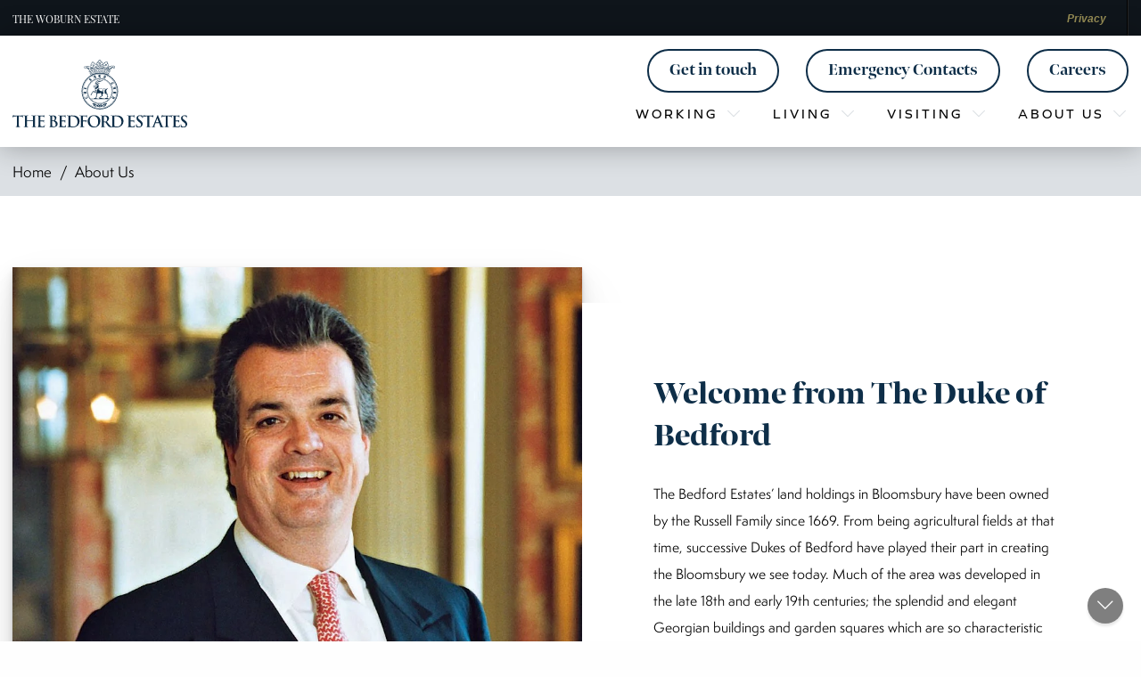

--- FILE ---
content_type: text/html; charset=utf-8
request_url: https://www.bedfordestates.com/about-us/
body_size: 9086
content:


<!DOCTYPE html>
<html lang="en">
<head>
        <!-- Google Tag Manager -->
        <script>
            (function (w, d, s, l, i) {
            w[l] = w[l] || []; w[l].push(
                { 'gtm.start': new Date().getTime(), event: 'gtm.js' }
            ); var f = d.getElementsByTagName(s)[0],
                j = d.createElement(s), dl = l != 'dataLayer' ? '&l=' + l : ''; j.async = true; j.src =
                    'https://www.googletagmanager.com/gtm.js?id=' + i + dl; f.parentNode.insertBefore(j, f);
        })(window, document, 'script', 'dataLayer', 'GTM-TBT4ZBD');
    </script>
    <!-- End Google Tag Manager -->

    <title>The Bloomsbury Estate | The Bedford Estates | The Bedford Estates</title>

    <meta charset="utf-8" />
    <meta http-equiv="x-ua-compatible" content="IE=edge" />
    <meta name="viewport" content="width=device-width, initial-scale=1.0">
    <meta name="format-detection" content="telephone=no" />
    <link rel="preconnect" href="https://fonts.gstatic.com" />
    <link rel="preconnect" href="https://connect.facebook.net" />

        <link rel="apple-touch-icon" sizes="180x180" href="/Static/images/fav/apple-touch-icon.png">
        <link rel="icon" type="image/png" sizes="32x32" href="/Static/images/fav/favicon-32x32.png">
        <link rel="icon" type="image/png" sizes="16x16" href="/Static/images/fav/favicon-16x16.png">
        <link rel="manifest" href="/Static/images/fav/site.webmanifest">
        <link rel="mask-icon" href="/Static/images/fav/safari-pinned-tab.svg" color="#164973">
        <link rel="shortcut icon" href="/Static/images/fav/favicon.ico">
        <meta name="msapplication-TileColor" content="#ffffff">
        <meta name="msapplication-config" content="/Static/images/fav/browserconfig.xml">
        <meta name="theme-color" content="#ffffff">

    <link rel="preload" href="/Static/fonts/core/fa-brands-400.woff2?v1" as="font" type="font/woff2" crossorigin="anonymous" />
    <link rel="preload" href="/Static/fonts/core/fa-light-300.woff2?v1" as="font" type="font/woff2" crossorigin="anonymous" />
    <link rel="preload" href="/Static/fonts/core/fa-regular-400.woff2?v1" as="font" type="font/woff2" crossorigin="anonymous" />
    <link rel="preload" href="/Static/fonts/core/fa-solid-900.woff2?v1" as="font" type="font/woff2" crossorigin="anonymous" />

    <link rel="shortcut icon" href="/Static/images/bedfordestates/favicon.ico" />

        <meta name="keywords" content="bloomsbury estate" />
        <meta name="description" content="The Bedford Estates has owned and managed much of Bloomsbury since 1669 and is deeply committed to the area and its heritage. Visit us now to learn more.&#xA;" />

<script type='text/javascript' src='https://platform-api.sharethis.com/js/sharethis.js#property=5f4781859d04f300135c1d54&product=sop' async='async'></script><script id="mcjs">!function(c,h,i,m,p){m=c.createElement(h),p=c.getElementsByTagName(h)[0],m.async=1,m.src=i,p.parentNode.insertBefore(m,p)}(document,"script","https://chimpstatic.com/mcjs-connected/js/users/3d5adf74b7b9531fd1c5ec90e/ced58e96af0c67fcc6b7904f9.js");</script> 

        <link rel="canonical" href="/about-us/" />
    <script>
!function(T,l,y){var S=T.location,k="script",D="instrumentationKey",C="ingestionendpoint",I="disableExceptionTracking",E="ai.device.",b="toLowerCase",w="crossOrigin",N="POST",e="appInsightsSDK",t=y.name||"appInsights";(y.name||T[e])&&(T[e]=t);var n=T[t]||function(d){var g=!1,f=!1,m={initialize:!0,queue:[],sv:"5",version:2,config:d};function v(e,t){var n={},a="Browser";return n[E+"id"]=a[b](),n[E+"type"]=a,n["ai.operation.name"]=S&&S.pathname||"_unknown_",n["ai.internal.sdkVersion"]="javascript:snippet_"+(m.sv||m.version),{time:function(){var e=new Date;function t(e){var t=""+e;return 1===t.length&&(t="0"+t),t}return e.getUTCFullYear()+"-"+t(1+e.getUTCMonth())+"-"+t(e.getUTCDate())+"T"+t(e.getUTCHours())+":"+t(e.getUTCMinutes())+":"+t(e.getUTCSeconds())+"."+((e.getUTCMilliseconds()/1e3).toFixed(3)+"").slice(2,5)+"Z"}(),iKey:e,name:"Microsoft.ApplicationInsights."+e.replace(/-/g,"")+"."+t,sampleRate:100,tags:n,data:{baseData:{ver:2}}}}var h=d.url||y.src;if(h){function a(e){var t,n,a,i,r,o,s,c,u,p,l;g=!0,m.queue=[],f||(f=!0,t=h,s=function(){var e={},t=d.connectionString;if(t)for(var n=t.split(";"),a=0;a<n.length;a++){var i=n[a].split("=");2===i.length&&(e[i[0][b]()]=i[1])}if(!e[C]){var r=e.endpointsuffix,o=r?e.location:null;e[C]="https://"+(o?o+".":"")+"dc."+(r||"services.visualstudio.com")}return e}(),c=s[D]||d[D]||"",u=s[C],p=u?u+"/v2/track":d.endpointUrl,(l=[]).push((n="SDK LOAD Failure: Failed to load Application Insights SDK script (See stack for details)",a=t,i=p,(o=(r=v(c,"Exception")).data).baseType="ExceptionData",o.baseData.exceptions=[{typeName:"SDKLoadFailed",message:n.replace(/\./g,"-"),hasFullStack:!1,stack:n+"\nSnippet failed to load ["+a+"] -- Telemetry is disabled\nHelp Link: https://go.microsoft.com/fwlink/?linkid=2128109\nHost: "+(S&&S.pathname||"_unknown_")+"\nEndpoint: "+i,parsedStack:[]}],r)),l.push(function(e,t,n,a){var i=v(c,"Message"),r=i.data;r.baseType="MessageData";var o=r.baseData;return o.message='AI (Internal): 99 message:"'+("SDK LOAD Failure: Failed to load Application Insights SDK script (See stack for details) ("+n+")").replace(/\"/g,"")+'"',o.properties={endpoint:a},i}(0,0,t,p)),function(e,t){if(JSON){var n=T.fetch;if(n&&!y.useXhr)n(t,{method:N,body:JSON.stringify(e),mode:"cors"});else if(XMLHttpRequest){var a=new XMLHttpRequest;a.open(N,t),a.setRequestHeader("Content-type","application/json"),a.send(JSON.stringify(e))}}}(l,p))}function i(e,t){f||setTimeout(function(){!t&&m.core||a()},500)}var e=function(){var n=l.createElement(k);n.src=h;var e=y[w];return!e&&""!==e||"undefined"==n[w]||(n[w]=e),n.onload=i,n.onerror=a,n.onreadystatechange=function(e,t){"loaded"!==n.readyState&&"complete"!==n.readyState||i(0,t)},n}();y.ld<0?l.getElementsByTagName("head")[0].appendChild(e):setTimeout(function(){l.getElementsByTagName(k)[0].parentNode.appendChild(e)},y.ld||0)}try{m.cookie=l.cookie}catch(p){}function t(e){for(;e.length;)!function(t){m[t]=function(){var e=arguments;g||m.queue.push(function(){m[t].apply(m,e)})}}(e.pop())}var n="track",r="TrackPage",o="TrackEvent";t([n+"Event",n+"PageView",n+"Exception",n+"Trace",n+"DependencyData",n+"Metric",n+"PageViewPerformance","start"+r,"stop"+r,"start"+o,"stop"+o,"addTelemetryInitializer","setAuthenticatedUserContext","clearAuthenticatedUserContext","flush"]),m.SeverityLevel={Verbose:0,Information:1,Warning:2,Error:3,Critical:4};var s=(d.extensionConfig||{}).ApplicationInsightsAnalytics||{};if(!0!==d[I]&&!0!==s[I]){var c="onerror";t(["_"+c]);var u=T[c];T[c]=function(e,t,n,a,i){var r=u&&u(e,t,n,a,i);return!0!==r&&m["_"+c]({message:e,url:t,lineNumber:n,columnNumber:a,error:i}),r},d.autoExceptionInstrumented=!0}return m}(y.cfg);function a(){y.onInit&&y.onInit(n)}(T[t]=n).queue&&0===n.queue.length?(n.queue.push(a),n.trackPageView({})):a()}(window,document,{src: "https://js.monitor.azure.com/scripts/b/ai.2.gbl.min.js", crossOrigin: "anonymous", cfg: {instrumentationKey:'1d28df27-3413-4255-96d0-ae71a9ba5271', disableCookiesUsage: false }});
</script>




    <meta property="og:title" content="The Bloomsbury Estate | The Bedford Estates">
<meta property="og:url" content="https://www.bedfordestates.com/about-us/">
<meta property="og:type" content="website">
<meta property="og:description" content="The Bedford Estates has owned and managed much of Bloomsbury since 1669 and is deeply committed to the area and its heritage. Visit us now to learn more.
">
<meta property="og:image" content="https://www.bedfordestates.com/globalassets/the-bedford-estates/commercial/4-bloomsbury-place.jpg">
<meta property="og:image:width" content="1200">
<meta property="og:image:height" content="630">

    <meta name="twitter:title" content="The Bloomsbury Estate | The Bedford Estates">
<meta name="twitter:description" content="The Bedford Estates has owned and managed much of Bloomsbury since 1669 and is deeply committed to the area and its heritage. Visit us now to learn more.
">
<meta name="twitter:image" content="https://www.bedfordestates.com/globalassets/the-bedford-estates/commercial/ojoassouza_25bfsq_186.jpg">
<meta name="twitter:image:alt" content="25 Bedford Square">
<meta name="twitter:url" content="https://www.bedfordestates.com/about-us/">
<meta name="twitter:site" content="https://twitter.com/BedfordEstates">


    <!--[if lt IE 9]>
        <script src="/Static/js/core/html5shiv.min.js"></script>
    <![endif]-->


    <link rel="stylesheet" href="/Static/css/bedfordestates.bundle.css?v=2026.1.8.1351" media="all" />

<script id="cookieyes" type="text/javascript" src="https://cdn-cookieyes.com/client_data/193780f278b4cb41d9b479b4/script.js"></script> </head>
<body id="body" class=" standardpage bedfordestates" data-toggler="active">
    
   
        <!-- Google Tag Manager (noscript) -->
        <noscript>
            <iframe src="https://www.googletagmanager.com/ns.html?id=GTM-TBT4ZBD" height="0" width="0" style="display:none;visibility:hidden"></iframe>
        </noscript>
        <!-- End Google Tag Manager (noscript) -->
    
    

    <!-- Javascript disabled warning -->
    <noscript>
        <div class="warning callout">
            <p>You currently have JavaScript disabled in your web browser, please enable JavaScript to view our website as intended. <a href="http://www.enable-javascript.com/">Here are the instructions of how to enable JavaScript in your browser</a>.</p>
        </div>
    </noscript>

    <div id="vueApp">

<header class="block block--headerblock full cell " data-magellan-target="block--16773" id="block--16773">
<div class="block__inner block__inner--global">
    <div class="block__grid grid-container">
        <div class="grid-x grid-margin-x align-middle">
            <div class="shrink cell">
                <p class="text-center"><a href="https://www.woburn.co.uk/" target="_blank" rel="noopener">The Woburn Estate</a></p>
            </div>
            <div class="auto cell">
                <p class="float-right privacy"><a href="https://www.woburn.co.uk/privacy/" target="_blank" rel="noopener">Privacy</a></p>
            </div>
        </div>
    </div>
</div>
<div id="headerWrapper">
    <div id="header" class="header block__inner block__inner--site" data-toggler="header--open">
        <div class="block__grid grid-container">
            <div class="grid-x grid-margin-x align-middle">
                <div class="header__logo menu menu--branding large-shrink cell">
                    <ul class="menu__list grid-x align-middle">
                        <li class="menu__item auto cell"><a class="menu__item__link" href="/"><span class="menu__item__name header__logo__image">The Bedford Estates</span></a></li>
                        <li class="menu__item menu__item--menutrigger shrink cell hide-for-large"><button data-toggle="body headerNav" aria-label="Menu"><span class="bar bar--top"></span><span class="bar bar--center"></span><span class="bar bar--bottom"></span></button></li>
                    </ul>
                </div>
                <div id="headerNav" class="header__navigation large-auto  cell" data-toggler="active">
                    <div class="header__ctas header__ctas ">
                        <ul class="header__ctas__list">
                            <li class="header__ctas__item header__ctas__item--buttons">

<div class="block block--buttonblock full cell " data-magellan-target="block--16820" id="block--16820"><a id="buttonblock16820" href="/get-in-touch/"  title="Get in touch" class="btn btn--secondary" >
    Get in touch
</a></div><div class="block block--buttonblock full cell " data-magellan-target="block--35365" id="block--35365"><a id="buttonblock35365" href="/customer-information/emergency-contacts/"  title="Emergency Contacts" class="btn btn--secondary" >
    Emergency Contacts
</a></div><div class="block block--buttonblock full cell " data-magellan-target="block--39079" id="block--39079"><a id="buttonblock39079" href="https://www.woburn.co.uk/work-with-us/"  title="Careers" class="btn btn--secondary" target=_blank rel=noopener>
    Careers
</a></div>                            </li>
                        </ul>
                    </div>
                    <div class="header__nav" data-toggler="active">
                        <nav id="headerMenu" class="menu menu--primary">
                            <ul class="menu__list menu__list--level1">
                                <li class="menu__item hide-for-large"><a class="menu__item__link" href="/"><span class="menu__item__name">Home</span></a>
                                    <li class="menu__item menu__item--haschildren">
                                        <a class="menu__item__link" href="/commercial/"><span class="menu__item__name">Working</span></a>
                                            <span class="menu__item__trigger"></span>
                                            <div class="menu__mega">
                                                <div class="menu__mega__inner">
                                                    <div class="grid-x">
                                                        <div class="menu__mega__sub large-6 cell">
                                                            <h4 class="menu__mega__title show-for-large"><a class="menu__mega__title__link" href="/commercial/">Working</a></h4>
                                                            <ul class="menu__list menu__list--level2 grid-x grid-margin-x">
                                                                    <li class="menu__item cell">
                                                                        <a class="menu__item__link" href="/commercial/offices/"><span class="menu__item__name">Offices</span></a>
                                                                    </li>
                                                                    <li class="menu__item cell">
                                                                        <a class="menu__item__link" href="/commercial/educational/"><span class="menu__item__name">Educational</span></a>
                                                                    </li>
                                                                    <li class="menu__item cell">
                                                                        <a class="menu__item__link" href="/commercial/in-development/"><span class="menu__item__name">Future Availability</span></a>
                                                                    </li>
                                                                    <li class="menu__item cell">
                                                                        <a class="menu__item__link" href="/commercial/chelsea-wharf/"><span class="menu__item__name">Chelsea Wharf</span></a>
                                                                    </li>
                                                            </ul>
                                                        </div>
                                                            <div class="menu__teasers large-6 cell show-for-large">
                                                                    <section class="block block--teaserblock">
                                                                        <a href="" class="block__inner">
                                                                            <div class="block__x grid-x">
                                                                                <figure class="block__figure shrink cell">
                                                                                    <img class="block__img" src="/globalassets/the-bedford-estates/commercial/london-campus-_banner.jpg" alt="Image of london campus banner" />
                                                                                </figure>
                                                                            </div>
                                                                        </a>
                                                                    </section>
                                                            </div>
                                                    </div>
                                                </div>
                                            </div>
                                    </li>
                                    <li class="menu__item menu__item--haschildren">
                                        <a class="menu__item__link" href="/residential/"><span class="menu__item__name">Living</span></a>
                                            <span class="menu__item__trigger"></span>
                                            <div class="menu__mega">
                                                <div class="menu__mega__inner">
                                                    <div class="grid-x">
                                                        <div class="menu__mega__sub large-6 cell">
                                                            <h4 class="menu__mega__title show-for-large"><a class="menu__mega__title__link" href="/residential/">Living</a></h4>
                                                            <ul class="menu__list menu__list--level2 grid-x grid-margin-x">
                                                                    <li class="menu__item cell">
                                                                        <a class="menu__item__link" href="/residential/keyholder-scheme/"><span class="menu__item__name">Keyholder Scheme</span></a>
                                                                    </li>
                                                                    <li class="menu__item cell">
                                                                        <a class="menu__item__link" href="/residential/parking-spaces--garages/"><span class="menu__item__name">Parking Spaces / Garages</span></a>
                                                                    </li>
                                                            </ul>
                                                        </div>
                                                            <div class="menu__teasers large-6 cell show-for-large">
                                                                    <section class="block block--teaserblock">
                                                                        <a href="" class="block__inner">
                                                                            <div class="block__x grid-x">
                                                                                <figure class="block__figure shrink cell">
                                                                                    <img class="block__img" src="/globalassets/the-bedford-estates/residential/flat-c-23-montague-apartaments-2nd-floor-11162020_145905.jpg" alt="Image of flat c 23 montague apartaments 2nd floor 11162020 145905" />
                                                                                </figure>
                                                                            </div>
                                                                        </a>
                                                                    </section>
                                                            </div>
                                                    </div>
                                                </div>
                                            </div>
                                    </li>
                                    <li class="menu__item menu__item--haschildren">
                                        <a class="menu__item__link" href="/eat-drink-shop/"><span class="menu__item__name">Visiting</span></a>
                                            <span class="menu__item__trigger"></span>
                                            <div class="menu__mega">
                                                <div class="menu__mega__inner">
                                                    <div class="grid-x">
                                                        <div class="menu__mega__sub large-6 cell">
                                                            <h4 class="menu__mega__title show-for-large"><a class="menu__mega__title__link" href="/eat-drink-shop/">Visiting</a></h4>
                                                            <ul class="menu__list menu__list--level2 grid-x grid-margin-x">
                                                                    <li class="menu__item cell">
                                                                        <a class="menu__item__link" href="/eat-drink-shop/hotels/"><span class="menu__item__name">Stay in Bloomsbury</span></a>
                                                                    </li>
                                                                    <li class="menu__item cell">
                                                                        <a class="menu__item__link" href="/eat-drink-shop/store-street/"><span class="menu__item__name">Store Street</span></a>
                                                                    </li>
                                                                    <li class="menu__item cell">
                                                                        <a class="menu__item__link" href="/eat-drink-shop/southamptonrow/"><span class="menu__item__name">Southampton Row</span></a>
                                                                    </li>
                                                                    <li class="menu__item cell">
                                                                        <a class="menu__item__link" href="/eat-drink-shop/tottenhamcourtroad/"><span class="menu__item__name">Tottenham Court Road</span></a>
                                                                    </li>
                                                                    <li class="menu__item cell">
                                                                        <a class="menu__item__link" href="/eat-drink-shop/afternoon-tea/"><span class="menu__item__name">Afternoon Tea</span></a>
                                                                    </li>
                                                            </ul>
                                                        </div>
                                                            <div class="menu__teasers large-6 cell show-for-large">
                                                                    <section class="block block--teaserblock">
                                                                        <a href="" class="block__inner">
                                                                            <div class="block__x grid-x">
                                                                                <figure class="block__figure shrink cell">
                                                                                    <img class="block__img" src="/globalassets/the-bedford-estates/eat-drink-shop/store-street/store-street-12.jpg" alt="Image of store street (12)" />
                                                                                </figure>
                                                                            </div>
                                                                        </a>
                                                                    </section>
                                                            </div>
                                                    </div>
                                                </div>
                                            </div>
                                    </li>
                                    <li class="menu__item menu__item--haschildren">
                                        <a class="menu__item__link" href="/about-us/"><span class="menu__item__name">About Us</span></a>
                                            <span class="menu__item__trigger"></span>
                                            <div class="menu__mega">
                                                <div class="menu__mega__inner">
                                                    <div class="grid-x">
                                                        <div class="menu__mega__sub large-6 cell">
                                                            <h4 class="menu__mega__title show-for-large"><a class="menu__mega__title__link" href="/about-us/">About Us</a></h4>
                                                            <ul class="menu__list menu__list--level2 grid-x grid-margin-x">
                                                                    <li class="menu__item cell">
                                                                        <a class="menu__item__link" href="/about-us/history/"><span class="menu__item__name">Bloomsbury History</span></a>
                                                                    </li>
                                                                    <li class="menu__item cell">
                                                                        <a class="menu__item__link" href="/about-us/garden-squares/"><span class="menu__item__name">Garden Squares</span></a>
                                                                    </li>
                                                            </ul>
                                                        </div>
                                                            <div class="menu__teasers large-6 cell show-for-large">
                                                                    <section class="block block--teaserblock">
                                                                        <a href="" class="block__inner">
                                                                            <div class="block__x grid-x">
                                                                                <figure class="block__figure shrink cell">
                                                                                    <img class="block__img" src="/globalassets/the-bedford-estates/gardens/l1040897-1.jpg" alt="Image of l1040897 1" />
                                                                                </figure>
                                                                            </div>
                                                                        </a>
                                                                    </section>
                                                            </div>
                                                    </div>
                                                </div>
                                            </div>
                                    </li>
                            </ul>
                        </nav>
                    </div>
                </div>
            </div>
        </div>
    </div>
</div></header>
        <main class="main" >
            


<div class="main__body main__body--standardpage">
    


<section class="block block--breadcrumbblock full cell " data-magellan-target="block--16771" id="block--16771">

<div class="breadcrumb">
    <div class="breadcrumb__grid grid-container">
        <ul class="breadcrumb__list" itemscope itemtype="http://schema.org/BreadcrumbList">
                    <li class="breadcrumb__list__item" itemprop="itemListElement" itemscope itemtype="http://schema.org/ListItem">
                        <a class="breadcrumb__list__item__link" href="/" itemprop="item" title="Home">
                            <span class="breadcrumb__list__item__name"><i class="fas fa-home-lg"></i><span itemprop="name" class="home-label">Home</span></span>
                            <meta itemprop="position" content="1" />
                        </a>
                    </li>
                    <li class="breadcrumb__list__item breadcrumb__list__item--current" itemprop="itemListElement" itemscope itemtype="http://schema.org/ListItem">
                        <strong>
                            <span class="breadcrumb__list__item__name" itemprop="name">About Us</span>
                            <meta itemprop="position" content="2" />
                        </strong>
                    </li>
        </ul>
    </div>
</div></section>    
<div class="main__content main__content--initial grid-x"><section class="block block--containerblock full cell " data-magellan-target="block--17582" id="block--17582">

<div class="block__inner block__inner--paddinghalf bg--white  has-grid" style="background-image:url('')">
    <div class="block__grid  grid-container">
        
<div class="block__x grid-x grid-margin-x grid-margin-y"><section class="block block--checkerboardblock full cell " data-magellan-target="block--17598" id="block--17598">
<div class="block__inner block__inner--alignleft">
    <div class="block__grid grid-container">
        <div class="grid-x">
                <div class="medium-order-1 checkerboard__image small-offset-2 medium-offset-0 small-8 medium-6-plus cell">
                    <figure class="block__figure">
                        <img class="block__img" src="/cdn-cgi/image/fit=scale-down,format=auto,width=1440/globalassets/the-bedford-estates/history/15th-duke-of-bedford-approved-current-pic-jul-2017.jpg"
srcset="/cdn-cgi/image/fit=scale-down,format=auto,width=640/globalassets/the-bedford-estates/history/15th-duke-of-bedford-approved-current-pic-jul-2017.jpg 640w,
/cdn-cgi/image/fit=scale-down,format=auto,width=1024/globalassets/the-bedford-estates/history/15th-duke-of-bedford-approved-current-pic-jul-2017.jpg 1024w,
/cdn-cgi/image/fit=scale-down,format=auto,width=1200/globalassets/the-bedford-estates/history/15th-duke-of-bedford-approved-current-pic-jul-2017.jpg 1200w,
/cdn-cgi/image/fit=scale-down,format=auto/globalassets/the-bedford-estates/history/15th-duke-of-bedford-approved-current-pic-jul-2017.jpg 1256w"
 alt="Image of 15th duke of bedford approved current pic jul 2017" />
                    </figure>
                </div>
            <div class="medium-order-2 checkerboard__content medium-6 cell">
                <article class="block__content">
                    
<h3>Welcome from The Duke of Bedford</h3>
<p>The Bedford Estates&rsquo; land holdings in Bloomsbury have been owned by the Russell Family since 1669. From being agricultural fields at that time, successive Dukes of Bedford have played their part in creating the Bloomsbury we see today. Much of the area was developed in the late 18th and early 19th centuries; the splendid and elegant Georgian buildings and garden squares which are so characteristic of Bloomsbury, are the enduring legacy of my ancestors.&nbsp;&nbsp;We are committed to preserving and enhancing this precious heritage for present and future generations of residents, workers and visitors to enjoy.&nbsp;</p>
<p><img src="/contentassets/9465a447683149a3a92c9758f3c9f523/signature.jpg" alt="" width="308" height="103" /></p>
                </article>
            </div>
        </div>
    </div>
</div></section><section class="block block--checkerboardblock full cell " data-magellan-target="block--17590" id="block--17590">
<div class="block__inner block__inner--alignright">
    <div class="block__grid grid-container">
        <div class="grid-x">
                <div class="medium-order-2 checkerboard__image small-offset-2 medium-offset-0 small-8 medium-6-plus cell">
                    <figure class="block__figure">
                        <img class="block__img" src="/cdn-cgi/image/fit=scale-down,format=auto,width=1440/globalassets/the-bedford-estates/misc/stewardship-3.jpg"
srcset="/cdn-cgi/image/fit=scale-down,format=auto,width=640/globalassets/the-bedford-estates/misc/stewardship-3.jpg 640w,
/cdn-cgi/image/fit=scale-down,format=auto,width=1024/globalassets/the-bedford-estates/misc/stewardship-3.jpg 1024w,
/cdn-cgi/image/fit=scale-down,format=auto/globalassets/the-bedford-estates/misc/stewardship-3.jpg 1059w"
 alt="Image of stewardship 3" />
                    </figure>
                </div>
            <div class="medium-order-1 checkerboard__content medium-6 cell">
                <article class="block__content">
                    
<h3>Stewardship</h3>
<p>As a long-term landowner, we care deeply about Bloomsbury and are dedicated to protecting the heritage of this historic London quarter.&nbsp;</p>
<p>While preserving the past is important to us, so is the future. Our modern approach to stewardship aims to bring a sense of vibrancy to the community, while making a positive contribution towards a sustainable environment.</p>
<p>&nbsp;</p>
<p>&nbsp;</p>
<p>&nbsp;</p>
                </article>
            </div>
        </div>
    </div>
</div></section><section class="block block--checkerboardblock full cell " data-magellan-target="block--17596" id="block--17596">
<div class="block__inner block__inner--alignleft">
    <div class="block__grid grid-container">
        <div class="grid-x">
                <div class="medium-order-1 checkerboard__image small-offset-2 medium-offset-0 small-8 medium-6-plus cell">
                    <figure class="block__figure">
                        <img class="block__img" src="/cdn-cgi/image/fit=scale-down,format=auto,width=1440/globalassets/the-bedford-estates/commercial/ojoassouza_25bfsq_323.jpg"
srcset="/cdn-cgi/image/fit=scale-down,format=auto,width=640/globalassets/the-bedford-estates/commercial/ojoassouza_25bfsq_323.jpg 640w,
/cdn-cgi/image/fit=scale-down,format=auto,width=1024/globalassets/the-bedford-estates/commercial/ojoassouza_25bfsq_323.jpg 1024w,
/cdn-cgi/image/fit=scale-down,format=auto/globalassets/the-bedford-estates/commercial/ojoassouza_25bfsq_323.jpg 1024w"
 alt="Image of &#x3B3;&#xF6;&#xBC;&#x252C;&#xAB; joas souza 25 bfsq 323" />
                    </figure>
                </div>
            <div class="medium-order-2 checkerboard__content medium-6 cell">
                <article class="block__content">
                    
<h3>Conservation</h3>
<p>In today&rsquo;s fast-paced world, protecting an area&rsquo;s historical value becomes even more important.</p>
<p>We work hard to preserve Bloomsbury&rsquo;s special qualities, so they can be shared with future generations.&nbsp;</p>
<p>When it comes to the heritage buildings in our care, our conservation work involves the restoration of original features.</p>
<p>We combine this with contemporary design so our properties remain attractive, contemporary, comfortable places to live and work in.</p>
<p>&nbsp;</p>
<p>&nbsp;</p>
                </article>
            </div>
        </div>
    </div>
</div></section><section class="block block--checkerboardblock full cell " data-magellan-target="block--17595" id="block--17595">
<div class="block__inner block__inner--alignright">
    <div class="block__grid grid-container">
        <div class="grid-x">
                <div class="medium-order-2 checkerboard__image small-offset-2 medium-offset-0 small-8 medium-6-plus cell">
                    <figure class="block__figure">
                        <img class="block__img" src="/cdn-cgi/image/fit=scale-down,format=auto,width=1440/globalassets/the-bedford-estates/gardens/img_0154.jpg"
srcset="/cdn-cgi/image/fit=scale-down,format=auto,width=640/globalassets/the-bedford-estates/gardens/img_0154.jpg 640w,
/cdn-cgi/image/fit=scale-down,format=auto,width=1024/globalassets/the-bedford-estates/gardens/img_0154.jpg 1024w,
/cdn-cgi/image/fit=scale-down,format=auto/globalassets/the-bedford-estates/gardens/img_0154.jpg 1024w"
 alt="Image not found" />
                    </figure>
                </div>
            <div class="medium-order-1 checkerboard__content medium-6 cell">
                <article class="block__content">
                    
<h3>Sustainability</h3>
<p>Our 21st century ambition is to help this beautiful area meet the challenges of an environment under pressure, both now and in the future.&nbsp;This long-term approach means we are always considering the impact of our actions on future generations.&nbsp;&nbsp;</p>
<p>From ensuring historical buildings are as efficient as possible to introducing the latest sustainable technology, we constantly strive to reduce our energy consumption.&nbsp;</p>
<p>We also play an active role in the protection and development of Bloomsbury's biodiversity and keep two hives in our Montague Street Gardens where our bees produce delicious award winning honey.&nbsp;</p>
<p><a class="btn btn--primary" href="/about-us/garden-squares/sustainability/">Read More</a></p>
<p>&nbsp;</p>
                </article>
            </div>
        </div>
    </div>
</div></section><section class="block block--checkerboardblock full cell " data-magellan-target="block--17592" id="block--17592">
<div class="block__inner block__inner--alignleft">
    <div class="block__grid grid-container">
        <div class="grid-x">
                <div class="medium-order-1 checkerboard__image small-offset-2 medium-offset-0 small-8 medium-6-plus cell">
                    <figure class="block__figure">
                        <img class="block__img" src="/cdn-cgi/image/fit=scale-down,format=auto,width=1440/globalassets/the-bedford-estates/misc/l1003922.jpg"
srcset="/cdn-cgi/image/fit=scale-down,format=auto,width=640/globalassets/the-bedford-estates/misc/l1003922.jpg 640w,
/cdn-cgi/image/fit=scale-down,format=auto,width=1024/globalassets/the-bedford-estates/misc/l1003922.jpg 1024w,
/cdn-cgi/image/fit=scale-down,format=auto/globalassets/the-bedford-estates/misc/l1003922.jpg 1024w"
 alt="Image of l1003922" />
                    </figure>
                </div>
            <div class="medium-order-2 checkerboard__content medium-6 cell">
                <article class="block__content">
                    
<h3>Community</h3>
<p>It is not just the elegant Georgian buildings, pretty garden squares and world-class cultural institutions that make Bloomsbury so magical, it is also the people that call Bloomsbury their home.&nbsp;&nbsp;</p>
<p>A strong community spirit combined with a packed calendar of social events gives Bloomsbury a village-like feel that is unique in central London. And it is something we are keen to protect.&nbsp;&nbsp;</p>
<p>From supporting the Bloomsbury Festival to working with local volunteer groups and charities, we are always seeking new ways to bring people together.</p>
                </article>
            </div>
        </div>
    </div>
</div></section><section class="block block--checkerboardblock full cell " data-magellan-target="block--33887" id="block--33887">
<div class="block__inner block__inner--alignright">
    <div class="block__grid grid-container">
        <div class="grid-x">
                <div class="medium-order-2 checkerboard__image small-offset-2 medium-offset-0 small-8 medium-6-plus cell">
                    <figure class="block__figure">
                        <img class="block__img" src="/cdn-cgi/image/fit=scale-down,format=auto,width=1440/globalassets/the-bedford-estates/misc/bedford-office-29a-montague-street---street-entrance.jpg"
srcset="/cdn-cgi/image/fit=scale-down,format=auto,width=640/globalassets/the-bedford-estates/misc/bedford-office-29a-montague-street---street-entrance.jpg 640w,
/cdn-cgi/image/fit=scale-down,format=auto/globalassets/the-bedford-estates/misc/bedford-office-29a-montague-street---street-entrance.jpg 984w"
 alt="Image of bedford office 29a montague street  street entrance" />
                    </figure>
                </div>
            <div class="medium-order-1 checkerboard__content medium-6 cell">
                <article class="block__content">
                    
<h3>Careers</h3>
<p>As a long-term landowner, we care deeply about Bloomsbury and are dedicated to protecting the heritage of this historic London quarter.&nbsp;</p>
<p>While preserving the past is important to us, so is the future. Our modern approach to stewardship aims to bring a sense of vibrancy to the community, while making a positive contribution towards a sustainable environment.</p>
<p>Please see <a href="https://www.woburn.co.uk/work-with-us/" target="_blank" rel="noopener">here</a> for opportunities to join our dynamic team.</p>
                </article>
            </div>
        </div>
    </div>
</div></section></div>
    </div>
</div></section><section class="block block--instagramblock full cell " data-magellan-target="block--21136" id="block--21136">

<div class="block__inner block__inner--paddingfull">

        <div class="grid-container">
            <div class="block__grid grid-x grid-margin-x grid-margin-y align-middle">
                <ul class="social__list cell shrink">
                        <li class="social__list__link social__list__link--instagram"><a href="https://www.instagram.com/thebedfordestates/" target="_blank" rel="noopener"><i class="fab fa-instagram" aria-label="Instagram"></i></a></li>
                        <li class="social__list__link social__list__link--linkedin"><a href="https://www.linkedin.com/company/the-bedford-estates/" target="_blank" rel="noopener"><i class="fab fa-linkedin-in" aria-label="Linkedin"></i></a></li>
                </ul>
                <div class="cell shrink"><h5>Follow Us</h5></div>
            </div>
        </div>
</div></section></div>
    
</div>



            


                <div id="footerWrapper">
                    
<footer class="block block--footerblock full cell " data-magellan-target="block--16775" id="block--16775">
<div class="block__inner">
    <div class="footer footer--primary block__grid grid-container">
        <div class="grid-x grid-margin-x grid-margin-y align-top">
            <div class="footer__logo medium-3 large-2 cell medium-order-2 large-order-1">
                <a class="footer__logo__link" href="/"><span class="footer__logo__image">The Bedford Estates</span></a>
            </div>
            <div class="footer__links large-8 cell show-for-medium medium-order-1 large-order-2">
                <div class="grid-x grid-margin-x align-top">
                    <div class="footer__links__column medium-4 cell">
                        <h4>The Estate</h4>
                        <ul class="menu">
                                    <li class="menu__item cell"><a href="/about-us/" class="menu__item__link" title="About Us">About Us</a></li>
                                    <li class="menu__item cell"><a href="/about-us/garden-squares/" class="menu__item__link" title="Garden Squares">Garden Squares</a></li>
                                    <li class="menu__item cell"><a href="/get-in-touch/getting-here/" class="menu__item__link" title="Getting here">Getting here</a></li>
                                    <li class="menu__item cell"><a href="/eat-drink-shop/" class="menu__item__link" title="Amenities">Amenities</a></li>
                        </ul>
                    </div>
                    <div class="footer__links__column medium-4 cell">
                        <h4>Property</h4>
                        <ul class="menu">
                                    <li class="menu__item cell"><a href="/commercial/" class="menu__item__link" title="Commercial ">Commercial</a></li>
                                    <li class="menu__item cell"><a href="/residential/" class="menu__item__link" title="Residential ">Residential</a></li>
                                    <li class="menu__item cell"><a href="/commercial/retail/" class="menu__item__link" title="Retail">Retail</a></li>
                                    <li class="menu__item cell"><a href="/commercial/chelsea-wharf/" class="menu__item__link" title="Chelsea Wharf">Chelsea Wharf</a></li>
                        </ul>
                    </div>
                    <div class="footer__links__column medium-4 cell">
                        <h4>Occupiers</h4>
                        <ul class="menu">
                                    <li class="menu__item cell"><a href="/customer-information/residential-customer-information/" class="menu__item__link" title="Residential Occupiers">Residential Occupiers</a></li>
                                    <li class="menu__item cell"><a href="/customer-information/commercial-customer-information/" class="menu__item__link" title="Commercial Occupiers">Commercial Occupiers</a></li>
                                    <li class="menu__item cell"><a href="/customer-information/emergency-contacts/" class="menu__item__link" title="Emergency Contacts">Emergency Contacts</a></li>
                                    <li class="menu__item cell"><a href="/get-in-touch/complaints-procedure/" class="menu__item__link" title="Complaints procedure">Complaints procedure</a></li>
                        </ul>
                    </div>
                </div>
            </div>
            <div class="social social--footer medium-offset-5 large-offset-0 medium-4 large-2 cell medium-order-3">
                <ul class="social__list">

                        <li class="social__list__link social__list__link--instagram"><a href="https://www.instagram.com/thebedfordestates/" target="_blank" rel="noopener"><i class="fab fa-instagram" aria-label="Instagram"></i></a></li>
                        <li class="social__list__link social__list__link--linkedin"><a href="https://www.linkedin.com/company/the-bedford-estates/" target="_blank" rel="noopener"><i class="fab fa-linkedin-in" aria-label="Linkedin"></i></a></li>
                </ul>
                <address class="footer__address">
                    <p><a href="tel:&#x2B;44 (0)20 7636 2885">&#x2B;44 (0)20 7636 2885</a></p>
                    <p><a href="mailto:info@bedfordestates.com">info@bedfordestates.com</a></p>
                    <p class="address">Bedford Office, 29a Montague Street, London, WC1B 5BL</p>
                </address>
            </div>
        </div>
    </div>
    <div class="footer footer--aux block__grid grid-container">
        <div class="grid-x align-middle">
            <div class="large-auto cell text-left">
                <ul class="menu menu--aux">
                            <li class="menu__item"><a href="https://www.woburn.co.uk/" class="menu__item__link" title="The Woburn Estate">The Woburn Estate</a></li>
                            <li class="menu__item"><a href="https://www.woburn.co.uk/privacy/" class="menu__item__link" title="Privacy">Privacy</a></li>
                            <li class="menu__item"><a href="/cookies/" class="menu__item__link" title="Cookie Notice">Cookie Notice</a></li>
                            <li class="menu__item"><a href="/customer-information/terms-and-conditions/" class="menu__item__link" title="Terms &amp; Conditions">Terms &amp; Conditions</a></li>
                </ul>
                
                    <p class="copyright">&copy; 2026 Woburn Estate Enterprises. All Rights Reserved</p>
            </div>
        </div>
    </div>
</div>
</footer>
                </div>
        </main>
    </div>

    <script defer="defer" src="/Util/Find/epi-util/find.js"></script>
<script>
document.addEventListener('DOMContentLoaded',function(){if(typeof FindApi === 'function'){var api = new FindApi();api.setApplicationUrl('/');api.setServiceApiBaseUrl('/find_v2/');api.processEventFromCurrentUri();api.bindWindowEvents();api.bindAClickEvent();api.sendBufferedEvents();}})
</script>


    


    <script async type="text/javascript" src="/Static/js/bedfordestates.ui.bundle.js?v=2026.1.8.1351"></script>
    <script type="text/javascript" src="/Static/js/bedfordestates.app.bundle.js?v=2026.1.8.1351"></script>
    <script src="/ClientResources/Scripts/FormEventHandling.js"></script>

    
</body>
</html>

--- FILE ---
content_type: text/css
request_url: https://www.bedfordestates.com/Static/css/bedfordestates.bundle.css?v=2026.1.8.1351
body_size: 45438
content:
@import url(https://use.typekit.net/okr3cmg.css);
@media print,screen and (min-width:40em){.reveal,.reveal.large,.reveal.small,.reveal.tiny{right:auto;left:auto;margin:0 auto}}/*! normalize.css v8.0.0 | MIT License | github.com/necolas/normalize.css */html{line-height:1.15;-webkit-text-size-adjust:100%}h1{font-size:2em;margin:.67em 0}hr{box-sizing:content-box;height:0;overflow:visible}pre{font-family:monospace,monospace;font-size:1em}a{background-color:transparent}abbr[title]{border-bottom:none;text-decoration:underline;-webkit-text-decoration:underline dotted;text-decoration:underline dotted}b,strong{font-weight:bolder}code,kbd,samp{font-family:monospace,monospace;font-size:1em}small{font-size:80%}sub,sup{font-size:75%;line-height:0;position:relative;vertical-align:baseline}sub{bottom:-.25em}sup{top:-.5em}img{border-style:none}button,input,optgroup,select,textarea{font-size:100%;line-height:1.15;margin:0}button,input{overflow:visible}button,select{text-transform:none}[type=button],[type=reset],[type=submit],button{-webkit-appearance:button}[type=button]::-moz-focus-inner,[type=reset]::-moz-focus-inner,[type=submit]::-moz-focus-inner,button::-moz-focus-inner{border-style:none;padding:0}[type=button]:-moz-focusring,[type=reset]:-moz-focusring,[type=submit]:-moz-focusring,button:-moz-focusring{outline:1px dotted ButtonText}fieldset{padding:.35em .75em .625em}legend{box-sizing:border-box;color:inherit;display:table;padding:0;white-space:normal}progress{vertical-align:baseline}textarea{overflow:auto}[type=checkbox],[type=radio]{box-sizing:border-box;padding:0}[type=number]::-webkit-inner-spin-button,[type=number]::-webkit-outer-spin-button{height:auto}[type=search]{-webkit-appearance:textfield;outline-offset:-2px}[type=search]::-webkit-search-decoration{-webkit-appearance:none}::-webkit-file-upload-button{-webkit-appearance:button;font:inherit}details{display:block}summary{display:list-item}[hidden],template{display:none}.foundation-mq{font-family:"small=0em&medium=41.75em&large=64.0625em&xlarge=75em&xxlarge=106.25em"}html{box-sizing:border-box}*,:after,:before{box-sizing:inherit}body{margin:0;padding:0;background:#fefefe;font-family:Helvetica Neue,Helvetica,Roboto,Arial,sans-serif;font-weight:400;line-height:1.5;color:#0a0a0a;-webkit-font-smoothing:antialiased;-moz-osx-font-smoothing:grayscale}img{display:inline-block;vertical-align:middle;max-width:100%;height:auto;-ms-interpolation-mode:bicubic}textarea{height:auto;min-height:50px;border-radius:0}select{box-sizing:border-box;width:100%}.map_canvas embed,.map_canvas img,.map_canvas object,.mqa-display embed,.mqa-display img,.mqa-display object{max-width:none!important}button{padding:0;-webkit-appearance:none;-moz-appearance:none;appearance:none;border:0;border-radius:0;background:transparent;line-height:1;cursor:auto}[data-whatinput=mouse] button{outline:0}pre{overflow:auto}button,input,optgroup,select,textarea{font-family:inherit}.is-visible{display:block!important}.is-hidden{display:none!important}[type=color],[type=date],[type=datetime-local],[type=datetime],[type=email],[type=month],[type=number],[type=password],[type=search],[type=tel],[type=text],[type=time],[type=url],[type=week],textarea{display:block;box-sizing:border-box;width:100%;height:2.4375rem;margin:0 0 1rem;padding:.5rem;border:1px solid #cacaca;border-radius:0;background-color:#fefefe;box-shadow:inset 0 1px 2px rgba(10,10,10,.1);font-family:inherit;font-size:1rem;font-weight:400;line-height:1.5;color:#0a0a0a;transition:box-shadow .5s,border-color .25s ease-in-out;-webkit-appearance:none;-moz-appearance:none;appearance:none}[type=color]:focus,[type=date]:focus,[type=datetime-local]:focus,[type=datetime]:focus,[type=email]:focus,[type=month]:focus,[type=number]:focus,[type=password]:focus,[type=search]:focus,[type=tel]:focus,[type=text]:focus,[type=time]:focus,[type=url]:focus,[type=week]:focus,textarea:focus{outline:none;border:1px solid #8a8a8a;background-color:#fefefe;box-shadow:0 0 5px #cacaca;transition:box-shadow .5s,border-color .25s ease-in-out}textarea{max-width:100%}textarea[rows]{height:auto}input:disabled,input[readonly],textarea:disabled,textarea[readonly]{background-color:#e6e6e6;cursor:not-allowed}[type=button],[type=submit]{-webkit-appearance:none;-moz-appearance:none;appearance:none;border-radius:0}input[type=search]{box-sizing:border-box}::-moz-placeholder{color:#cacaca}:-ms-input-placeholder{color:#cacaca}::placeholder{color:#cacaca}[type=checkbox],[type=file],[type=radio]{margin:0 0 1rem}[type=checkbox]+label,[type=radio]+label{display:inline-block;vertical-align:baseline;margin-left:.5rem;margin-right:1rem;margin-bottom:0}[type=checkbox]+label[for],[type=radio]+label[for]{cursor:pointer}label>[type=checkbox],label>[type=radio]{margin-right:.5rem}[type=file]{width:100%}label{display:block;margin:0;font-size:.875rem;font-weight:400;line-height:1.8;color:#0a0a0a}label.middle{margin:0 0 1rem;line-height:1.5;padding:.5625rem 0}.help-text{margin-top:-.5rem;font-size:.8125rem;font-style:italic;color:#0a0a0a}.input-group{display:flex;width:100%;margin-bottom:1rem;align-items:stretch}.input-group>:first-child,.input-group>:first-child.input-group-button>*,.input-group>:last-child,.input-group>:last-child.input-group-button>*{border-radius:0 0 0 0}.input-group-button,.input-group-button a,.input-group-button button,.input-group-button input,.input-group-button label,.input-group-field,.input-group-label{margin:0;white-space:nowrap}.input-group-label{padding:0 1rem;border:1px solid #cacaca;background:#e6e6e6;color:#0a0a0a;text-align:center;white-space:nowrap;display:flex;flex:0 0 auto;align-items:center}.input-group-label:first-child{border-right:0}.input-group-label:last-child{border-left:0}.input-group-field{border-radius:0;flex:1 1 0px;min-width:0}.input-group-button{padding-top:0;padding-bottom:0;text-align:center;display:flex;flex:0 0 auto}.input-group-button a,.input-group-button button,.input-group-button input,.input-group-button label{align-self:stretch;height:auto;padding-top:0;padding-bottom:0;font-size:1rem}fieldset{margin:0;padding:0;border:0}legend{max-width:100%;margin-bottom:.5rem}.fieldset{margin:1.125rem 0;padding:1.25rem;border:1px solid #cacaca}.fieldset legend{margin:0 0 0 -.1875rem;padding:0 .1875rem}select{height:2.4375rem;margin:0 0 1rem;-webkit-appearance:none;-moz-appearance:none;appearance:none;border:1px solid #cacaca;border-radius:0;background-color:#fefefe;font-family:inherit;font-size:1rem;font-weight:400;line-height:1.5;color:#0a0a0a;background-image:url("data:image/svg+xml;utf8,<svg xmlns='http://www.w3.org/2000/svg' version='1.1' width='32' height='24' viewBox='0 0 32 24'><polygon points='0,0 32,0 16,24' style='fill: rgb%28138, 138, 138%29'></polygon></svg>");background-origin:content-box;background-position:right -1rem center;background-repeat:no-repeat;background-size:9px 6px;padding:.5rem 1.5rem .5rem .5rem;transition:box-shadow .5s,border-color .25s ease-in-out}@media screen and (min-width:0\0){select{background-image:url("[data-uri]")}}select:focus{outline:none;border:1px solid #8a8a8a;background-color:#fefefe;box-shadow:0 0 5px #cacaca;transition:box-shadow .5s,border-color .25s ease-in-out}select:disabled{background-color:#e6e6e6;cursor:not-allowed}select::-ms-expand{display:none}select[multiple]{height:auto;background-image:none}select:not([multiple]){padding-top:0;padding-bottom:0}.is-invalid-input:not(:focus){border-color:#cc4b37;background-color:#f9ecea}.is-invalid-input:not(:focus)::-moz-placeholder{color:#cc4b37}.is-invalid-input:not(:focus):-ms-input-placeholder{color:#cc4b37}.is-invalid-input:not(:focus)::placeholder{color:#cc4b37}.form-error,.is-invalid-label{color:#cc4b37}.form-error{display:none;margin-top:-.5rem;margin-bottom:1rem;font-size:.75rem;font-weight:700}.form-error.is-visible{display:block}.grid-container{padding-right:.875rem;padding-left:.875rem;max-width:83rem;margin-left:auto;margin-right:auto}@media print,screen and (min-width:41.75em){.grid-container{padding-right:.875rem;padding-left:.875rem}}.grid-container.fluid{padding-right:.875rem;padding-left:.875rem;max-width:100%;margin-left:auto;margin-right:auto}@media print,screen and (min-width:41.75em){.grid-container.fluid{padding-right:.875rem;padding-left:.875rem}}.grid-container.full{padding-right:0;padding-left:0;max-width:100%;margin-left:auto;margin-right:auto}.grid-x{display:flex;flex-flow:row wrap}.cell{flex:0 0 auto;min-height:0;min-width:0;width:100%}.cell.auto{flex:1 1 0px}.cell.shrink{flex:0 0 auto}.grid-x>.auto,.grid-x>.shrink{width:auto}.grid-x>.small-1,.grid-x>.small-2,.grid-x>.small-3,.grid-x>.small-4,.grid-x>.small-5,.grid-x>.small-6,.grid-x>.small-7,.grid-x>.small-8,.grid-x>.small-9,.grid-x>.small-10,.grid-x>.small-11,.grid-x>.small-12,.grid-x>.small-full,.grid-x>.small-shrink{flex-basis:auto}@media print,screen and (min-width:41.75em){.grid-x>.medium-1,.grid-x>.medium-2,.grid-x>.medium-3,.grid-x>.medium-4,.grid-x>.medium-5,.grid-x>.medium-6,.grid-x>.medium-7,.grid-x>.medium-8,.grid-x>.medium-9,.grid-x>.medium-10,.grid-x>.medium-11,.grid-x>.medium-12,.grid-x>.medium-full,.grid-x>.medium-shrink{flex-basis:auto}}@media print,screen and (min-width:64.0625em){.grid-x>.large-1,.grid-x>.large-2,.grid-x>.large-3,.grid-x>.large-4,.grid-x>.large-5,.grid-x>.large-6,.grid-x>.large-7,.grid-x>.large-8,.grid-x>.large-9,.grid-x>.large-10,.grid-x>.large-11,.grid-x>.large-12,.grid-x>.large-full,.grid-x>.large-shrink{flex-basis:auto}}@media screen and (min-width:75em){.grid-x>.xlarge-1,.grid-x>.xlarge-2,.grid-x>.xlarge-3,.grid-x>.xlarge-4,.grid-x>.xlarge-5,.grid-x>.xlarge-6,.grid-x>.xlarge-7,.grid-x>.xlarge-8,.grid-x>.xlarge-9,.grid-x>.xlarge-10,.grid-x>.xlarge-11,.grid-x>.xlarge-12,.grid-x>.xlarge-full,.grid-x>.xlarge-shrink{flex-basis:auto}}.grid-x>.small-1,.grid-x>.small-2,.grid-x>.small-3,.grid-x>.small-4,.grid-x>.small-5,.grid-x>.small-6,.grid-x>.small-7,.grid-x>.small-8,.grid-x>.small-9,.grid-x>.small-10,.grid-x>.small-11,.grid-x>.small-12{flex:0 0 auto}.grid-x>.small-1{width:8.33333%}.grid-x>.small-2{width:16.66667%}.grid-x>.small-3{width:25%}.grid-x>.small-4{width:33.33333%}.grid-x>.small-5{width:41.66667%}.grid-x>.small-6{width:50%}.grid-x>.small-7{width:58.33333%}.grid-x>.small-8{width:66.66667%}.grid-x>.small-9{width:75%}.grid-x>.small-10{width:83.33333%}.grid-x>.small-11{width:91.66667%}.grid-x>.small-12{width:100%}@media print,screen and (min-width:41.75em){.grid-x>.medium-auto{flex:1 1 0px;width:auto}.grid-x>.medium-1,.grid-x>.medium-2,.grid-x>.medium-3,.grid-x>.medium-4,.grid-x>.medium-5,.grid-x>.medium-6,.grid-x>.medium-7,.grid-x>.medium-8,.grid-x>.medium-9,.grid-x>.medium-10,.grid-x>.medium-11,.grid-x>.medium-12,.grid-x>.medium-shrink{flex:0 0 auto}.grid-x>.medium-shrink{width:auto}.grid-x>.medium-1{width:8.33333%}.grid-x>.medium-2{width:16.66667%}.grid-x>.medium-3{width:25%}.grid-x>.medium-4{width:33.33333%}.grid-x>.medium-5{width:41.66667%}.grid-x>.medium-6{width:50%}.grid-x>.medium-7{width:58.33333%}.grid-x>.medium-8{width:66.66667%}.grid-x>.medium-9{width:75%}.grid-x>.medium-10{width:83.33333%}.grid-x>.medium-11{width:91.66667%}.grid-x>.medium-12{width:100%}}@media print,screen and (min-width:64.0625em){.grid-x>.large-auto{flex:1 1 0px;width:auto}.grid-x>.large-1,.grid-x>.large-2,.grid-x>.large-3,.grid-x>.large-4,.grid-x>.large-5,.grid-x>.large-6,.grid-x>.large-7,.grid-x>.large-8,.grid-x>.large-9,.grid-x>.large-10,.grid-x>.large-11,.grid-x>.large-12,.grid-x>.large-shrink{flex:0 0 auto}.grid-x>.large-shrink{width:auto}.grid-x>.large-1{width:8.33333%}.grid-x>.large-2{width:16.66667%}.grid-x>.large-3{width:25%}.grid-x>.large-4{width:33.33333%}.grid-x>.large-5{width:41.66667%}.grid-x>.large-6{width:50%}.grid-x>.large-7{width:58.33333%}.grid-x>.large-8{width:66.66667%}.grid-x>.large-9{width:75%}.grid-x>.large-10{width:83.33333%}.grid-x>.large-11{width:91.66667%}.grid-x>.large-12{width:100%}}@media screen and (min-width:75em){.grid-x>.xlarge-auto{flex:1 1 0px;width:auto}.grid-x>.xlarge-1,.grid-x>.xlarge-2,.grid-x>.xlarge-3,.grid-x>.xlarge-4,.grid-x>.xlarge-5,.grid-x>.xlarge-6,.grid-x>.xlarge-7,.grid-x>.xlarge-8,.grid-x>.xlarge-9,.grid-x>.xlarge-10,.grid-x>.xlarge-11,.grid-x>.xlarge-12,.grid-x>.xlarge-shrink{flex:0 0 auto}.grid-x>.xlarge-shrink{width:auto}.grid-x>.xlarge-1{width:8.33333%}.grid-x>.xlarge-2{width:16.66667%}.grid-x>.xlarge-3{width:25%}.grid-x>.xlarge-4{width:33.33333%}.grid-x>.xlarge-5{width:41.66667%}.grid-x>.xlarge-6{width:50%}.grid-x>.xlarge-7{width:58.33333%}.grid-x>.xlarge-8{width:66.66667%}.grid-x>.xlarge-9{width:75%}.grid-x>.xlarge-10{width:83.33333%}.grid-x>.xlarge-11{width:91.66667%}.grid-x>.xlarge-12{width:100%}}.grid-margin-x:not(.grid-x)>.cell{width:auto}.grid-margin-y:not(.grid-y)>.cell{height:auto}.grid-margin-x{margin-left:-.875rem;margin-right:-.875rem}@media print,screen and (min-width:41.75em){.grid-margin-x{margin-left:-.875rem;margin-right:-.875rem}}.grid-margin-x>.cell{width:calc(100% - 1.75rem);margin-left:.875rem;margin-right:.875rem}@media print,screen and (min-width:41.75em){.grid-margin-x>.cell{width:calc(100% - 1.75rem);margin-left:.875rem;margin-right:.875rem}}.grid-margin-x>.auto,.grid-margin-x>.shrink{width:auto}.grid-margin-x>.small-1{width:calc(8.33333% - 1.75rem)}.grid-margin-x>.small-2{width:calc(16.66667% - 1.75rem)}.grid-margin-x>.small-3{width:calc(25% - 1.75rem)}.grid-margin-x>.small-4{width:calc(33.33333% - 1.75rem)}.grid-margin-x>.small-5{width:calc(41.66667% - 1.75rem)}.grid-margin-x>.small-6{width:calc(50% - 1.75rem)}.grid-margin-x>.small-7{width:calc(58.33333% - 1.75rem)}.grid-margin-x>.small-8{width:calc(66.66667% - 1.75rem)}.grid-margin-x>.small-9{width:calc(75% - 1.75rem)}.grid-margin-x>.small-10{width:calc(83.33333% - 1.75rem)}.grid-margin-x>.small-11{width:calc(91.66667% - 1.75rem)}.grid-margin-x>.small-12{width:calc(100% - 1.75rem)}@media print,screen and (min-width:41.75em){.grid-margin-x>.auto,.grid-margin-x>.shrink{width:auto}.grid-margin-x>.small-1{width:calc(8.33333% - 1.75rem)}.grid-margin-x>.small-2{width:calc(16.66667% - 1.75rem)}.grid-margin-x>.small-3{width:calc(25% - 1.75rem)}.grid-margin-x>.small-4{width:calc(33.33333% - 1.75rem)}.grid-margin-x>.small-5{width:calc(41.66667% - 1.75rem)}.grid-margin-x>.small-6{width:calc(50% - 1.75rem)}.grid-margin-x>.small-7{width:calc(58.33333% - 1.75rem)}.grid-margin-x>.small-8{width:calc(66.66667% - 1.75rem)}.grid-margin-x>.small-9{width:calc(75% - 1.75rem)}.grid-margin-x>.small-10{width:calc(83.33333% - 1.75rem)}.grid-margin-x>.small-11{width:calc(91.66667% - 1.75rem)}.grid-margin-x>.small-12{width:calc(100% - 1.75rem)}.grid-margin-x>.medium-auto,.grid-margin-x>.medium-shrink{width:auto}.grid-margin-x>.medium-1{width:calc(8.33333% - 1.75rem)}.grid-margin-x>.medium-2{width:calc(16.66667% - 1.75rem)}.grid-margin-x>.medium-3{width:calc(25% - 1.75rem)}.grid-margin-x>.medium-4{width:calc(33.33333% - 1.75rem)}.grid-margin-x>.medium-5{width:calc(41.66667% - 1.75rem)}.grid-margin-x>.medium-6{width:calc(50% - 1.75rem)}.grid-margin-x>.medium-7{width:calc(58.33333% - 1.75rem)}.grid-margin-x>.medium-8{width:calc(66.66667% - 1.75rem)}.grid-margin-x>.medium-9{width:calc(75% - 1.75rem)}.grid-margin-x>.medium-10{width:calc(83.33333% - 1.75rem)}.grid-margin-x>.medium-11{width:calc(91.66667% - 1.75rem)}.grid-margin-x>.medium-12{width:calc(100% - 1.75rem)}}@media print,screen and (min-width:64.0625em){.grid-margin-x>.large-auto,.grid-margin-x>.large-shrink{width:auto}.grid-margin-x>.large-1{width:calc(8.33333% - 1.75rem)}.grid-margin-x>.large-2{width:calc(16.66667% - 1.75rem)}.grid-margin-x>.large-3{width:calc(25% - 1.75rem)}.grid-margin-x>.large-4{width:calc(33.33333% - 1.75rem)}.grid-margin-x>.large-5{width:calc(41.66667% - 1.75rem)}.grid-margin-x>.large-6{width:calc(50% - 1.75rem)}.grid-margin-x>.large-7{width:calc(58.33333% - 1.75rem)}.grid-margin-x>.large-8{width:calc(66.66667% - 1.75rem)}.grid-margin-x>.large-9{width:calc(75% - 1.75rem)}.grid-margin-x>.large-10{width:calc(83.33333% - 1.75rem)}.grid-margin-x>.large-11{width:calc(91.66667% - 1.75rem)}.grid-margin-x>.large-12{width:calc(100% - 1.75rem)}}@media screen and (min-width:75em){.grid-margin-x>.xlarge-auto,.grid-margin-x>.xlarge-shrink{width:auto}.grid-margin-x>.xlarge-1{width:calc(8.33333% - 1.75rem)}.grid-margin-x>.xlarge-2{width:calc(16.66667% - 1.75rem)}.grid-margin-x>.xlarge-3{width:calc(25% - 1.75rem)}.grid-margin-x>.xlarge-4{width:calc(33.33333% - 1.75rem)}.grid-margin-x>.xlarge-5{width:calc(41.66667% - 1.75rem)}.grid-margin-x>.xlarge-6{width:calc(50% - 1.75rem)}.grid-margin-x>.xlarge-7{width:calc(58.33333% - 1.75rem)}.grid-margin-x>.xlarge-8{width:calc(66.66667% - 1.75rem)}.grid-margin-x>.xlarge-9{width:calc(75% - 1.75rem)}.grid-margin-x>.xlarge-10{width:calc(83.33333% - 1.75rem)}.grid-margin-x>.xlarge-11{width:calc(91.66667% - 1.75rem)}.grid-margin-x>.xlarge-12{width:calc(100% - 1.75rem)}}.grid-padding-x .grid-padding-x{margin-right:-.875rem;margin-left:-.875rem}@media print,screen and (min-width:41.75em){.grid-padding-x .grid-padding-x{margin-right:-.875rem;margin-left:-.875rem}}.grid-container:not(.full)>.grid-padding-x{margin-right:-.875rem;margin-left:-.875rem}@media print,screen and (min-width:41.75em){.grid-container:not(.full)>.grid-padding-x{margin-right:-.875rem;margin-left:-.875rem}}.grid-padding-x>.cell{padding-right:.875rem;padding-left:.875rem}@media print,screen and (min-width:41.75em){.grid-padding-x>.cell{padding-right:.875rem;padding-left:.875rem}}.small-up-1>.cell{width:100%}.small-up-2>.cell{width:50%}.small-up-3>.cell{width:33.33333%}.small-up-4>.cell{width:25%}.small-up-5>.cell{width:20%}.small-up-6>.cell{width:16.66667%}.small-up-7>.cell{width:14.28571%}.small-up-8>.cell{width:12.5%}@media print,screen and (min-width:41.75em){.medium-up-1>.cell{width:100%}.medium-up-2>.cell{width:50%}.medium-up-3>.cell{width:33.33333%}.medium-up-4>.cell{width:25%}.medium-up-5>.cell{width:20%}.medium-up-6>.cell{width:16.66667%}.medium-up-7>.cell{width:14.28571%}.medium-up-8>.cell{width:12.5%}}@media print,screen and (min-width:64.0625em){.large-up-1>.cell{width:100%}.large-up-2>.cell{width:50%}.large-up-3>.cell{width:33.33333%}.large-up-4>.cell{width:25%}.large-up-5>.cell{width:20%}.large-up-6>.cell{width:16.66667%}.large-up-7>.cell{width:14.28571%}.large-up-8>.cell{width:12.5%}}@media screen and (min-width:75em){.xlarge-up-1>.cell{width:100%}.xlarge-up-2>.cell{width:50%}.xlarge-up-3>.cell{width:33.33333%}.xlarge-up-4>.cell{width:25%}.xlarge-up-5>.cell{width:20%}.xlarge-up-6>.cell{width:16.66667%}.xlarge-up-7>.cell{width:14.28571%}.xlarge-up-8>.cell{width:12.5%}}.grid-margin-x.small-up-1>.cell{width:calc(100% - 1.75rem)}.grid-margin-x.small-up-2>.cell{width:calc(50% - 1.75rem)}.grid-margin-x.small-up-3>.cell{width:calc(33.33333% - 1.75rem)}.grid-margin-x.small-up-4>.cell{width:calc(25% - 1.75rem)}.grid-margin-x.small-up-5>.cell{width:calc(20% - 1.75rem)}.grid-margin-x.small-up-6>.cell{width:calc(16.66667% - 1.75rem)}.grid-margin-x.small-up-7>.cell{width:calc(14.28571% - 1.75rem)}.grid-margin-x.small-up-8>.cell{width:calc(12.5% - 1.75rem)}@media print,screen and (min-width:41.75em){.grid-margin-x.small-up-1>.cell{width:calc(100% - 1.75rem)}.grid-margin-x.small-up-2>.cell{width:calc(50% - 1.75rem)}.grid-margin-x.small-up-3>.cell{width:calc(33.33333% - 1.75rem)}.grid-margin-x.small-up-4>.cell{width:calc(25% - 1.75rem)}.grid-margin-x.small-up-5>.cell{width:calc(20% - 1.75rem)}.grid-margin-x.small-up-6>.cell{width:calc(16.66667% - 1.75rem)}.grid-margin-x.small-up-7>.cell{width:calc(14.28571% - 1.75rem)}.grid-margin-x.small-up-8>.cell{width:calc(12.5% - 1.75rem)}.grid-margin-x.medium-up-1>.cell{width:calc(100% - 1.75rem)}.grid-margin-x.medium-up-2>.cell{width:calc(50% - 1.75rem)}.grid-margin-x.medium-up-3>.cell{width:calc(33.33333% - 1.75rem)}.grid-margin-x.medium-up-4>.cell{width:calc(25% - 1.75rem)}.grid-margin-x.medium-up-5>.cell{width:calc(20% - 1.75rem)}.grid-margin-x.medium-up-6>.cell{width:calc(16.66667% - 1.75rem)}.grid-margin-x.medium-up-7>.cell{width:calc(14.28571% - 1.75rem)}.grid-margin-x.medium-up-8>.cell{width:calc(12.5% - 1.75rem)}}@media print,screen and (min-width:64.0625em){.grid-margin-x.large-up-1>.cell{width:calc(100% - 1.75rem)}.grid-margin-x.large-up-2>.cell{width:calc(50% - 1.75rem)}.grid-margin-x.large-up-3>.cell{width:calc(33.33333% - 1.75rem)}.grid-margin-x.large-up-4>.cell{width:calc(25% - 1.75rem)}.grid-margin-x.large-up-5>.cell{width:calc(20% - 1.75rem)}.grid-margin-x.large-up-6>.cell{width:calc(16.66667% - 1.75rem)}.grid-margin-x.large-up-7>.cell{width:calc(14.28571% - 1.75rem)}.grid-margin-x.large-up-8>.cell{width:calc(12.5% - 1.75rem)}}@media screen and (min-width:75em){.grid-margin-x.xlarge-up-1>.cell{width:calc(100% - 1.75rem)}.grid-margin-x.xlarge-up-2>.cell{width:calc(50% - 1.75rem)}.grid-margin-x.xlarge-up-3>.cell{width:calc(33.33333% - 1.75rem)}.grid-margin-x.xlarge-up-4>.cell{width:calc(25% - 1.75rem)}.grid-margin-x.xlarge-up-5>.cell{width:calc(20% - 1.75rem)}.grid-margin-x.xlarge-up-6>.cell{width:calc(16.66667% - 1.75rem)}.grid-margin-x.xlarge-up-7>.cell{width:calc(14.28571% - 1.75rem)}.grid-margin-x.xlarge-up-8>.cell{width:calc(12.5% - 1.75rem)}}.small-margin-collapse,.small-margin-collapse>.cell{margin-right:0;margin-left:0}.small-margin-collapse>.small-1{width:8.33333%}.small-margin-collapse>.small-2{width:16.66667%}.small-margin-collapse>.small-3{width:25%}.small-margin-collapse>.small-4{width:33.33333%}.small-margin-collapse>.small-5{width:41.66667%}.small-margin-collapse>.small-6{width:50%}.small-margin-collapse>.small-7{width:58.33333%}.small-margin-collapse>.small-8{width:66.66667%}.small-margin-collapse>.small-9{width:75%}.small-margin-collapse>.small-10{width:83.33333%}.small-margin-collapse>.small-11{width:91.66667%}.small-margin-collapse>.small-12{width:100%}@media print,screen and (min-width:41.75em){.small-margin-collapse>.medium-1{width:8.33333%}.small-margin-collapse>.medium-2{width:16.66667%}.small-margin-collapse>.medium-3{width:25%}.small-margin-collapse>.medium-4{width:33.33333%}.small-margin-collapse>.medium-5{width:41.66667%}.small-margin-collapse>.medium-6{width:50%}.small-margin-collapse>.medium-7{width:58.33333%}.small-margin-collapse>.medium-8{width:66.66667%}.small-margin-collapse>.medium-9{width:75%}.small-margin-collapse>.medium-10{width:83.33333%}.small-margin-collapse>.medium-11{width:91.66667%}.small-margin-collapse>.medium-12{width:100%}}@media print,screen and (min-width:64.0625em){.small-margin-collapse>.large-1{width:8.33333%}.small-margin-collapse>.large-2{width:16.66667%}.small-margin-collapse>.large-3{width:25%}.small-margin-collapse>.large-4{width:33.33333%}.small-margin-collapse>.large-5{width:41.66667%}.small-margin-collapse>.large-6{width:50%}.small-margin-collapse>.large-7{width:58.33333%}.small-margin-collapse>.large-8{width:66.66667%}.small-margin-collapse>.large-9{width:75%}.small-margin-collapse>.large-10{width:83.33333%}.small-margin-collapse>.large-11{width:91.66667%}.small-margin-collapse>.large-12{width:100%}}@media screen and (min-width:75em){.small-margin-collapse>.xlarge-1{width:8.33333%}.small-margin-collapse>.xlarge-2{width:16.66667%}.small-margin-collapse>.xlarge-3{width:25%}.small-margin-collapse>.xlarge-4{width:33.33333%}.small-margin-collapse>.xlarge-5{width:41.66667%}.small-margin-collapse>.xlarge-6{width:50%}.small-margin-collapse>.xlarge-7{width:58.33333%}.small-margin-collapse>.xlarge-8{width:66.66667%}.small-margin-collapse>.xlarge-9{width:75%}.small-margin-collapse>.xlarge-10{width:83.33333%}.small-margin-collapse>.xlarge-11{width:91.66667%}.small-margin-collapse>.xlarge-12{width:100%}}.small-padding-collapse{margin-right:0;margin-left:0}.small-padding-collapse>.cell{padding-right:0;padding-left:0}@media print,screen and (min-width:41.75em){.medium-margin-collapse,.medium-margin-collapse>.cell{margin-right:0;margin-left:0}}@media print,screen and (min-width:41.75em){.medium-margin-collapse>.small-1{width:8.33333%}.medium-margin-collapse>.small-2{width:16.66667%}.medium-margin-collapse>.small-3{width:25%}.medium-margin-collapse>.small-4{width:33.33333%}.medium-margin-collapse>.small-5{width:41.66667%}.medium-margin-collapse>.small-6{width:50%}.medium-margin-collapse>.small-7{width:58.33333%}.medium-margin-collapse>.small-8{width:66.66667%}.medium-margin-collapse>.small-9{width:75%}.medium-margin-collapse>.small-10{width:83.33333%}.medium-margin-collapse>.small-11{width:91.66667%}.medium-margin-collapse>.small-12{width:100%}}@media print,screen and (min-width:41.75em){.medium-margin-collapse>.medium-1{width:8.33333%}.medium-margin-collapse>.medium-2{width:16.66667%}.medium-margin-collapse>.medium-3{width:25%}.medium-margin-collapse>.medium-4{width:33.33333%}.medium-margin-collapse>.medium-5{width:41.66667%}.medium-margin-collapse>.medium-6{width:50%}.medium-margin-collapse>.medium-7{width:58.33333%}.medium-margin-collapse>.medium-8{width:66.66667%}.medium-margin-collapse>.medium-9{width:75%}.medium-margin-collapse>.medium-10{width:83.33333%}.medium-margin-collapse>.medium-11{width:91.66667%}.medium-margin-collapse>.medium-12{width:100%}}@media print,screen and (min-width:64.0625em){.medium-margin-collapse>.large-1{width:8.33333%}.medium-margin-collapse>.large-2{width:16.66667%}.medium-margin-collapse>.large-3{width:25%}.medium-margin-collapse>.large-4{width:33.33333%}.medium-margin-collapse>.large-5{width:41.66667%}.medium-margin-collapse>.large-6{width:50%}.medium-margin-collapse>.large-7{width:58.33333%}.medium-margin-collapse>.large-8{width:66.66667%}.medium-margin-collapse>.large-9{width:75%}.medium-margin-collapse>.large-10{width:83.33333%}.medium-margin-collapse>.large-11{width:91.66667%}.medium-margin-collapse>.large-12{width:100%}}@media screen and (min-width:75em){.medium-margin-collapse>.xlarge-1{width:8.33333%}.medium-margin-collapse>.xlarge-2{width:16.66667%}.medium-margin-collapse>.xlarge-3{width:25%}.medium-margin-collapse>.xlarge-4{width:33.33333%}.medium-margin-collapse>.xlarge-5{width:41.66667%}.medium-margin-collapse>.xlarge-6{width:50%}.medium-margin-collapse>.xlarge-7{width:58.33333%}.medium-margin-collapse>.xlarge-8{width:66.66667%}.medium-margin-collapse>.xlarge-9{width:75%}.medium-margin-collapse>.xlarge-10{width:83.33333%}.medium-margin-collapse>.xlarge-11{width:91.66667%}.medium-margin-collapse>.xlarge-12{width:100%}}@media print,screen and (min-width:41.75em){.medium-padding-collapse{margin-right:0;margin-left:0}.medium-padding-collapse>.cell{padding-right:0;padding-left:0}}@media print,screen and (min-width:64.0625em){.large-margin-collapse,.large-margin-collapse>.cell{margin-right:0;margin-left:0}}@media print,screen and (min-width:64.0625em){.large-margin-collapse>.small-1{width:8.33333%}.large-margin-collapse>.small-2{width:16.66667%}.large-margin-collapse>.small-3{width:25%}.large-margin-collapse>.small-4{width:33.33333%}.large-margin-collapse>.small-5{width:41.66667%}.large-margin-collapse>.small-6{width:50%}.large-margin-collapse>.small-7{width:58.33333%}.large-margin-collapse>.small-8{width:66.66667%}.large-margin-collapse>.small-9{width:75%}.large-margin-collapse>.small-10{width:83.33333%}.large-margin-collapse>.small-11{width:91.66667%}.large-margin-collapse>.small-12{width:100%}}@media print,screen and (min-width:64.0625em){.large-margin-collapse>.medium-1{width:8.33333%}.large-margin-collapse>.medium-2{width:16.66667%}.large-margin-collapse>.medium-3{width:25%}.large-margin-collapse>.medium-4{width:33.33333%}.large-margin-collapse>.medium-5{width:41.66667%}.large-margin-collapse>.medium-6{width:50%}.large-margin-collapse>.medium-7{width:58.33333%}.large-margin-collapse>.medium-8{width:66.66667%}.large-margin-collapse>.medium-9{width:75%}.large-margin-collapse>.medium-10{width:83.33333%}.large-margin-collapse>.medium-11{width:91.66667%}.large-margin-collapse>.medium-12{width:100%}}@media print,screen and (min-width:64.0625em){.large-margin-collapse>.large-1{width:8.33333%}.large-margin-collapse>.large-2{width:16.66667%}.large-margin-collapse>.large-3{width:25%}.large-margin-collapse>.large-4{width:33.33333%}.large-margin-collapse>.large-5{width:41.66667%}.large-margin-collapse>.large-6{width:50%}.large-margin-collapse>.large-7{width:58.33333%}.large-margin-collapse>.large-8{width:66.66667%}.large-margin-collapse>.large-9{width:75%}.large-margin-collapse>.large-10{width:83.33333%}.large-margin-collapse>.large-11{width:91.66667%}.large-margin-collapse>.large-12{width:100%}}@media screen and (min-width:75em){.large-margin-collapse>.xlarge-1{width:8.33333%}.large-margin-collapse>.xlarge-2{width:16.66667%}.large-margin-collapse>.xlarge-3{width:25%}.large-margin-collapse>.xlarge-4{width:33.33333%}.large-margin-collapse>.xlarge-5{width:41.66667%}.large-margin-collapse>.xlarge-6{width:50%}.large-margin-collapse>.xlarge-7{width:58.33333%}.large-margin-collapse>.xlarge-8{width:66.66667%}.large-margin-collapse>.xlarge-9{width:75%}.large-margin-collapse>.xlarge-10{width:83.33333%}.large-margin-collapse>.xlarge-11{width:91.66667%}.large-margin-collapse>.xlarge-12{width:100%}}@media print,screen and (min-width:64.0625em){.large-padding-collapse{margin-right:0;margin-left:0}.large-padding-collapse>.cell{padding-right:0;padding-left:0}}@media screen and (min-width:75em){.xlarge-margin-collapse,.xlarge-margin-collapse>.cell{margin-right:0;margin-left:0}}@media screen and (min-width:75em){.xlarge-margin-collapse>.small-1{width:8.33333%}.xlarge-margin-collapse>.small-2{width:16.66667%}.xlarge-margin-collapse>.small-3{width:25%}.xlarge-margin-collapse>.small-4{width:33.33333%}.xlarge-margin-collapse>.small-5{width:41.66667%}.xlarge-margin-collapse>.small-6{width:50%}.xlarge-margin-collapse>.small-7{width:58.33333%}.xlarge-margin-collapse>.small-8{width:66.66667%}.xlarge-margin-collapse>.small-9{width:75%}.xlarge-margin-collapse>.small-10{width:83.33333%}.xlarge-margin-collapse>.small-11{width:91.66667%}.xlarge-margin-collapse>.small-12{width:100%}}@media screen and (min-width:75em){.xlarge-margin-collapse>.medium-1{width:8.33333%}.xlarge-margin-collapse>.medium-2{width:16.66667%}.xlarge-margin-collapse>.medium-3{width:25%}.xlarge-margin-collapse>.medium-4{width:33.33333%}.xlarge-margin-collapse>.medium-5{width:41.66667%}.xlarge-margin-collapse>.medium-6{width:50%}.xlarge-margin-collapse>.medium-7{width:58.33333%}.xlarge-margin-collapse>.medium-8{width:66.66667%}.xlarge-margin-collapse>.medium-9{width:75%}.xlarge-margin-collapse>.medium-10{width:83.33333%}.xlarge-margin-collapse>.medium-11{width:91.66667%}.xlarge-margin-collapse>.medium-12{width:100%}}@media screen and (min-width:75em){.xlarge-margin-collapse>.large-1{width:8.33333%}.xlarge-margin-collapse>.large-2{width:16.66667%}.xlarge-margin-collapse>.large-3{width:25%}.xlarge-margin-collapse>.large-4{width:33.33333%}.xlarge-margin-collapse>.large-5{width:41.66667%}.xlarge-margin-collapse>.large-6{width:50%}.xlarge-margin-collapse>.large-7{width:58.33333%}.xlarge-margin-collapse>.large-8{width:66.66667%}.xlarge-margin-collapse>.large-9{width:75%}.xlarge-margin-collapse>.large-10{width:83.33333%}.xlarge-margin-collapse>.large-11{width:91.66667%}.xlarge-margin-collapse>.large-12{width:100%}}@media screen and (min-width:75em){.xlarge-margin-collapse>.xlarge-1{width:8.33333%}.xlarge-margin-collapse>.xlarge-2{width:16.66667%}.xlarge-margin-collapse>.xlarge-3{width:25%}.xlarge-margin-collapse>.xlarge-4{width:33.33333%}.xlarge-margin-collapse>.xlarge-5{width:41.66667%}.xlarge-margin-collapse>.xlarge-6{width:50%}.xlarge-margin-collapse>.xlarge-7{width:58.33333%}.xlarge-margin-collapse>.xlarge-8{width:66.66667%}.xlarge-margin-collapse>.xlarge-9{width:75%}.xlarge-margin-collapse>.xlarge-10{width:83.33333%}.xlarge-margin-collapse>.xlarge-11{width:91.66667%}.xlarge-margin-collapse>.xlarge-12{width:100%}}@media screen and (min-width:75em){.xlarge-padding-collapse{margin-right:0;margin-left:0}.xlarge-padding-collapse>.cell{padding-right:0;padding-left:0}}.small-offset-0{margin-left:0}.grid-margin-x>.small-offset-0{margin-left:.875rem}.small-offset-1{margin-left:8.33333%}.grid-margin-x>.small-offset-1{margin-left:calc(8.33333% + .875rem)}.small-offset-2{margin-left:16.66667%}.grid-margin-x>.small-offset-2{margin-left:calc(16.66667% + .875rem)}.small-offset-3{margin-left:25%}.grid-margin-x>.small-offset-3{margin-left:calc(25% + .875rem)}.small-offset-4{margin-left:33.33333%}.grid-margin-x>.small-offset-4{margin-left:calc(33.33333% + .875rem)}.small-offset-5{margin-left:41.66667%}.grid-margin-x>.small-offset-5{margin-left:calc(41.66667% + .875rem)}.small-offset-6{margin-left:50%}.grid-margin-x>.small-offset-6{margin-left:calc(50% + .875rem)}.small-offset-7{margin-left:58.33333%}.grid-margin-x>.small-offset-7{margin-left:calc(58.33333% + .875rem)}.small-offset-8{margin-left:66.66667%}.grid-margin-x>.small-offset-8{margin-left:calc(66.66667% + .875rem)}.small-offset-9{margin-left:75%}.grid-margin-x>.small-offset-9{margin-left:calc(75% + .875rem)}.small-offset-10{margin-left:83.33333%}.grid-margin-x>.small-offset-10{margin-left:calc(83.33333% + .875rem)}.small-offset-11{margin-left:91.66667%}.grid-margin-x>.small-offset-11{margin-left:calc(91.66667% + .875rem)}@media print,screen and (min-width:41.75em){.medium-offset-0{margin-left:0}.grid-margin-x>.medium-offset-0{margin-left:.875rem}.medium-offset-1{margin-left:8.33333%}.grid-margin-x>.medium-offset-1{margin-left:calc(8.33333% + .875rem)}.medium-offset-2{margin-left:16.66667%}.grid-margin-x>.medium-offset-2{margin-left:calc(16.66667% + .875rem)}.medium-offset-3{margin-left:25%}.grid-margin-x>.medium-offset-3{margin-left:calc(25% + .875rem)}.medium-offset-4{margin-left:33.33333%}.grid-margin-x>.medium-offset-4{margin-left:calc(33.33333% + .875rem)}.medium-offset-5{margin-left:41.66667%}.grid-margin-x>.medium-offset-5{margin-left:calc(41.66667% + .875rem)}.medium-offset-6{margin-left:50%}.grid-margin-x>.medium-offset-6{margin-left:calc(50% + .875rem)}.medium-offset-7{margin-left:58.33333%}.grid-margin-x>.medium-offset-7{margin-left:calc(58.33333% + .875rem)}.medium-offset-8{margin-left:66.66667%}.grid-margin-x>.medium-offset-8{margin-left:calc(66.66667% + .875rem)}.medium-offset-9{margin-left:75%}.grid-margin-x>.medium-offset-9{margin-left:calc(75% + .875rem)}.medium-offset-10{margin-left:83.33333%}.grid-margin-x>.medium-offset-10{margin-left:calc(83.33333% + .875rem)}.medium-offset-11{margin-left:91.66667%}.grid-margin-x>.medium-offset-11{margin-left:calc(91.66667% + .875rem)}}@media print,screen and (min-width:64.0625em){.large-offset-0{margin-left:0}.grid-margin-x>.large-offset-0{margin-left:.875rem}.large-offset-1{margin-left:8.33333%}.grid-margin-x>.large-offset-1{margin-left:calc(8.33333% + .875rem)}.large-offset-2{margin-left:16.66667%}.grid-margin-x>.large-offset-2{margin-left:calc(16.66667% + .875rem)}.large-offset-3{margin-left:25%}.grid-margin-x>.large-offset-3{margin-left:calc(25% + .875rem)}.large-offset-4{margin-left:33.33333%}.grid-margin-x>.large-offset-4{margin-left:calc(33.33333% + .875rem)}.large-offset-5{margin-left:41.66667%}.grid-margin-x>.large-offset-5{margin-left:calc(41.66667% + .875rem)}.large-offset-6{margin-left:50%}.grid-margin-x>.large-offset-6{margin-left:calc(50% + .875rem)}.large-offset-7{margin-left:58.33333%}.grid-margin-x>.large-offset-7{margin-left:calc(58.33333% + .875rem)}.large-offset-8{margin-left:66.66667%}.grid-margin-x>.large-offset-8{margin-left:calc(66.66667% + .875rem)}.large-offset-9{margin-left:75%}.grid-margin-x>.large-offset-9{margin-left:calc(75% + .875rem)}.large-offset-10{margin-left:83.33333%}.grid-margin-x>.large-offset-10{margin-left:calc(83.33333% + .875rem)}.large-offset-11{margin-left:91.66667%}.grid-margin-x>.large-offset-11{margin-left:calc(91.66667% + .875rem)}}@media screen and (min-width:75em){.xlarge-offset-0{margin-left:0}.grid-margin-x>.xlarge-offset-0{margin-left:.875rem}.xlarge-offset-1{margin-left:8.33333%}.grid-margin-x>.xlarge-offset-1{margin-left:calc(8.33333% + .875rem)}.xlarge-offset-2{margin-left:16.66667%}.grid-margin-x>.xlarge-offset-2{margin-left:calc(16.66667% + .875rem)}.xlarge-offset-3{margin-left:25%}.grid-margin-x>.xlarge-offset-3{margin-left:calc(25% + .875rem)}.xlarge-offset-4{margin-left:33.33333%}.grid-margin-x>.xlarge-offset-4{margin-left:calc(33.33333% + .875rem)}.xlarge-offset-5{margin-left:41.66667%}.grid-margin-x>.xlarge-offset-5{margin-left:calc(41.66667% + .875rem)}.xlarge-offset-6{margin-left:50%}.grid-margin-x>.xlarge-offset-6{margin-left:calc(50% + .875rem)}.xlarge-offset-7{margin-left:58.33333%}.grid-margin-x>.xlarge-offset-7{margin-left:calc(58.33333% + .875rem)}.xlarge-offset-8{margin-left:66.66667%}.grid-margin-x>.xlarge-offset-8{margin-left:calc(66.66667% + .875rem)}.xlarge-offset-9{margin-left:75%}.grid-margin-x>.xlarge-offset-9{margin-left:calc(75% + .875rem)}.xlarge-offset-10{margin-left:83.33333%}.grid-margin-x>.xlarge-offset-10{margin-left:calc(83.33333% + .875rem)}.xlarge-offset-11{margin-left:91.66667%}.grid-margin-x>.xlarge-offset-11{margin-left:calc(91.66667% + .875rem)}}.grid-y{display:flex;flex-flow:column nowrap}.grid-y>.cell{height:auto;max-height:none}.grid-y>.auto,.grid-y>.shrink{height:auto}.grid-y>.small-1,.grid-y>.small-2,.grid-y>.small-3,.grid-y>.small-4,.grid-y>.small-5,.grid-y>.small-6,.grid-y>.small-7,.grid-y>.small-8,.grid-y>.small-9,.grid-y>.small-10,.grid-y>.small-11,.grid-y>.small-12,.grid-y>.small-full,.grid-y>.small-shrink{flex-basis:auto}@media print,screen and (min-width:41.75em){.grid-y>.medium-1,.grid-y>.medium-2,.grid-y>.medium-3,.grid-y>.medium-4,.grid-y>.medium-5,.grid-y>.medium-6,.grid-y>.medium-7,.grid-y>.medium-8,.grid-y>.medium-9,.grid-y>.medium-10,.grid-y>.medium-11,.grid-y>.medium-12,.grid-y>.medium-full,.grid-y>.medium-shrink{flex-basis:auto}}@media print,screen and (min-width:64.0625em){.grid-y>.large-1,.grid-y>.large-2,.grid-y>.large-3,.grid-y>.large-4,.grid-y>.large-5,.grid-y>.large-6,.grid-y>.large-7,.grid-y>.large-8,.grid-y>.large-9,.grid-y>.large-10,.grid-y>.large-11,.grid-y>.large-12,.grid-y>.large-full,.grid-y>.large-shrink{flex-basis:auto}}@media screen and (min-width:75em){.grid-y>.xlarge-1,.grid-y>.xlarge-2,.grid-y>.xlarge-3,.grid-y>.xlarge-4,.grid-y>.xlarge-5,.grid-y>.xlarge-6,.grid-y>.xlarge-7,.grid-y>.xlarge-8,.grid-y>.xlarge-9,.grid-y>.xlarge-10,.grid-y>.xlarge-11,.grid-y>.xlarge-12,.grid-y>.xlarge-full,.grid-y>.xlarge-shrink{flex-basis:auto}}.grid-y>.small-1,.grid-y>.small-2,.grid-y>.small-3,.grid-y>.small-4,.grid-y>.small-5,.grid-y>.small-6,.grid-y>.small-7,.grid-y>.small-8,.grid-y>.small-9,.grid-y>.small-10,.grid-y>.small-11,.grid-y>.small-12{flex:0 0 auto}.grid-y>.small-1{height:8.33333%}.grid-y>.small-2{height:16.66667%}.grid-y>.small-3{height:25%}.grid-y>.small-4{height:33.33333%}.grid-y>.small-5{height:41.66667%}.grid-y>.small-6{height:50%}.grid-y>.small-7{height:58.33333%}.grid-y>.small-8{height:66.66667%}.grid-y>.small-9{height:75%}.grid-y>.small-10{height:83.33333%}.grid-y>.small-11{height:91.66667%}.grid-y>.small-12{height:100%}@media print,screen and (min-width:41.75em){.grid-y>.medium-auto{flex:1 1 0px;height:auto}.grid-y>.medium-1,.grid-y>.medium-2,.grid-y>.medium-3,.grid-y>.medium-4,.grid-y>.medium-5,.grid-y>.medium-6,.grid-y>.medium-7,.grid-y>.medium-8,.grid-y>.medium-9,.grid-y>.medium-10,.grid-y>.medium-11,.grid-y>.medium-12,.grid-y>.medium-shrink{flex:0 0 auto}.grid-y>.medium-shrink{height:auto}.grid-y>.medium-1{height:8.33333%}.grid-y>.medium-2{height:16.66667%}.grid-y>.medium-3{height:25%}.grid-y>.medium-4{height:33.33333%}.grid-y>.medium-5{height:41.66667%}.grid-y>.medium-6{height:50%}.grid-y>.medium-7{height:58.33333%}.grid-y>.medium-8{height:66.66667%}.grid-y>.medium-9{height:75%}.grid-y>.medium-10{height:83.33333%}.grid-y>.medium-11{height:91.66667%}.grid-y>.medium-12{height:100%}}@media print,screen and (min-width:64.0625em){.grid-y>.large-auto{flex:1 1 0px;height:auto}.grid-y>.large-1,.grid-y>.large-2,.grid-y>.large-3,.grid-y>.large-4,.grid-y>.large-5,.grid-y>.large-6,.grid-y>.large-7,.grid-y>.large-8,.grid-y>.large-9,.grid-y>.large-10,.grid-y>.large-11,.grid-y>.large-12,.grid-y>.large-shrink{flex:0 0 auto}.grid-y>.large-shrink{height:auto}.grid-y>.large-1{height:8.33333%}.grid-y>.large-2{height:16.66667%}.grid-y>.large-3{height:25%}.grid-y>.large-4{height:33.33333%}.grid-y>.large-5{height:41.66667%}.grid-y>.large-6{height:50%}.grid-y>.large-7{height:58.33333%}.grid-y>.large-8{height:66.66667%}.grid-y>.large-9{height:75%}.grid-y>.large-10{height:83.33333%}.grid-y>.large-11{height:91.66667%}.grid-y>.large-12{height:100%}}@media screen and (min-width:75em){.grid-y>.xlarge-auto{flex:1 1 0px;height:auto}.grid-y>.xlarge-1,.grid-y>.xlarge-2,.grid-y>.xlarge-3,.grid-y>.xlarge-4,.grid-y>.xlarge-5,.grid-y>.xlarge-6,.grid-y>.xlarge-7,.grid-y>.xlarge-8,.grid-y>.xlarge-9,.grid-y>.xlarge-10,.grid-y>.xlarge-11,.grid-y>.xlarge-12,.grid-y>.xlarge-shrink{flex:0 0 auto}.grid-y>.xlarge-shrink{height:auto}.grid-y>.xlarge-1{height:8.33333%}.grid-y>.xlarge-2{height:16.66667%}.grid-y>.xlarge-3{height:25%}.grid-y>.xlarge-4{height:33.33333%}.grid-y>.xlarge-5{height:41.66667%}.grid-y>.xlarge-6{height:50%}.grid-y>.xlarge-7{height:58.33333%}.grid-y>.xlarge-8{height:66.66667%}.grid-y>.xlarge-9{height:75%}.grid-y>.xlarge-10{height:83.33333%}.grid-y>.xlarge-11{height:91.66667%}.grid-y>.xlarge-12{height:100%}}.grid-padding-y .grid-padding-y{margin-top:-.875rem;margin-bottom:-.875rem}@media print,screen and (min-width:41.75em){.grid-padding-y .grid-padding-y{margin-top:-.875rem;margin-bottom:-.875rem}}.grid-padding-y>.cell{padding-top:.875rem;padding-bottom:.875rem}@media print,screen and (min-width:41.75em){.grid-padding-y>.cell{padding-top:.875rem;padding-bottom:.875rem}}.grid-frame{overflow:hidden;position:relative;flex-wrap:nowrap;align-items:stretch;width:100vw}.cell .grid-frame{width:100%}.cell-block{overflow-x:auto;max-width:100%}.cell-block,.cell-block-y{-webkit-overflow-scrolling:touch;-ms-overflow-style:-ms-autohiding-scrollbar}.cell-block-y{overflow-y:auto;max-height:100%;min-height:100%}.cell-block-container{display:flex;flex-direction:column;max-height:100%}.cell-block-container>.grid-x{max-height:100%;flex-wrap:nowrap}@media print,screen and (min-width:41.75em){.medium-grid-frame{overflow:hidden;position:relative;flex-wrap:nowrap;align-items:stretch;width:100vw}.cell .medium-grid-frame{width:100%}.medium-cell-block{overflow-x:auto;max-width:100%;-webkit-overflow-scrolling:touch;-ms-overflow-style:-ms-autohiding-scrollbar}.medium-cell-block-container{display:flex;flex-direction:column;max-height:100%}.medium-cell-block-container>.grid-x{max-height:100%;flex-wrap:nowrap}.medium-cell-block-y{overflow-y:auto;max-height:100%;min-height:100%;-webkit-overflow-scrolling:touch;-ms-overflow-style:-ms-autohiding-scrollbar}}@media print,screen and (min-width:64.0625em){.large-grid-frame{overflow:hidden;position:relative;flex-wrap:nowrap;align-items:stretch;width:100vw}.cell .large-grid-frame{width:100%}.large-cell-block{overflow-x:auto;max-width:100%;-webkit-overflow-scrolling:touch;-ms-overflow-style:-ms-autohiding-scrollbar}.large-cell-block-container{display:flex;flex-direction:column;max-height:100%}.large-cell-block-container>.grid-x{max-height:100%;flex-wrap:nowrap}.large-cell-block-y{overflow-y:auto;max-height:100%;min-height:100%;-webkit-overflow-scrolling:touch;-ms-overflow-style:-ms-autohiding-scrollbar}}@media screen and (min-width:75em){.xlarge-grid-frame{overflow:hidden;position:relative;flex-wrap:nowrap;align-items:stretch;width:100vw}.cell .xlarge-grid-frame{width:100%}.xlarge-cell-block{overflow-x:auto;max-width:100%;-webkit-overflow-scrolling:touch;-ms-overflow-style:-ms-autohiding-scrollbar}.xlarge-cell-block-container{display:flex;flex-direction:column;max-height:100%}.xlarge-cell-block-container>.grid-x{max-height:100%;flex-wrap:nowrap}.xlarge-cell-block-y{overflow-y:auto;max-height:100%;min-height:100%;-webkit-overflow-scrolling:touch;-ms-overflow-style:-ms-autohiding-scrollbar}}.grid-y.grid-frame{width:auto;overflow:hidden;position:relative;flex-wrap:nowrap;align-items:stretch;height:100vh}@media print,screen and (min-width:41.75em){.grid-y.medium-grid-frame{width:auto;overflow:hidden;position:relative;flex-wrap:nowrap;align-items:stretch;height:100vh}}@media print,screen and (min-width:64.0625em){.grid-y.large-grid-frame{width:auto;overflow:hidden;position:relative;flex-wrap:nowrap;align-items:stretch;height:100vh}}@media screen and (min-width:75em){.grid-y.xlarge-grid-frame{width:auto;overflow:hidden;position:relative;flex-wrap:nowrap;align-items:stretch;height:100vh}}.cell .grid-y.grid-frame{height:100%}@media print,screen and (min-width:41.75em){.cell .grid-y.medium-grid-frame{height:100%}}@media print,screen and (min-width:64.0625em){.cell .grid-y.large-grid-frame{height:100%}}@media screen and (min-width:75em){.cell .grid-y.xlarge-grid-frame{height:100%}}.grid-margin-y{margin-top:-.875rem;margin-bottom:-.875rem}@media print,screen and (min-width:41.75em){.grid-margin-y{margin-top:-.875rem;margin-bottom:-.875rem}}.grid-margin-y>.cell{height:calc(100% - 1.75rem);margin-top:.875rem;margin-bottom:.875rem}@media print,screen and (min-width:41.75em){.grid-margin-y>.cell{height:calc(100% - 1.75rem);margin-top:.875rem;margin-bottom:.875rem}}.grid-margin-y>.auto,.grid-margin-y>.shrink{height:auto}.grid-margin-y>.small-1{height:calc(8.33333% - 1.75rem)}.grid-margin-y>.small-2{height:calc(16.66667% - 1.75rem)}.grid-margin-y>.small-3{height:calc(25% - 1.75rem)}.grid-margin-y>.small-4{height:calc(33.33333% - 1.75rem)}.grid-margin-y>.small-5{height:calc(41.66667% - 1.75rem)}.grid-margin-y>.small-6{height:calc(50% - 1.75rem)}.grid-margin-y>.small-7{height:calc(58.33333% - 1.75rem)}.grid-margin-y>.small-8{height:calc(66.66667% - 1.75rem)}.grid-margin-y>.small-9{height:calc(75% - 1.75rem)}.grid-margin-y>.small-10{height:calc(83.33333% - 1.75rem)}.grid-margin-y>.small-11{height:calc(91.66667% - 1.75rem)}.grid-margin-y>.small-12{height:calc(100% - 1.75rem)}@media print,screen and (min-width:41.75em){.grid-margin-y>.auto,.grid-margin-y>.shrink{height:auto}.grid-margin-y>.small-1{height:calc(8.33333% - 1.75rem)}.grid-margin-y>.small-2{height:calc(16.66667% - 1.75rem)}.grid-margin-y>.small-3{height:calc(25% - 1.75rem)}.grid-margin-y>.small-4{height:calc(33.33333% - 1.75rem)}.grid-margin-y>.small-5{height:calc(41.66667% - 1.75rem)}.grid-margin-y>.small-6{height:calc(50% - 1.75rem)}.grid-margin-y>.small-7{height:calc(58.33333% - 1.75rem)}.grid-margin-y>.small-8{height:calc(66.66667% - 1.75rem)}.grid-margin-y>.small-9{height:calc(75% - 1.75rem)}.grid-margin-y>.small-10{height:calc(83.33333% - 1.75rem)}.grid-margin-y>.small-11{height:calc(91.66667% - 1.75rem)}.grid-margin-y>.small-12{height:calc(100% - 1.75rem)}.grid-margin-y>.medium-auto,.grid-margin-y>.medium-shrink{height:auto}.grid-margin-y>.medium-1{height:calc(8.33333% - 1.75rem)}.grid-margin-y>.medium-2{height:calc(16.66667% - 1.75rem)}.grid-margin-y>.medium-3{height:calc(25% - 1.75rem)}.grid-margin-y>.medium-4{height:calc(33.33333% - 1.75rem)}.grid-margin-y>.medium-5{height:calc(41.66667% - 1.75rem)}.grid-margin-y>.medium-6{height:calc(50% - 1.75rem)}.grid-margin-y>.medium-7{height:calc(58.33333% - 1.75rem)}.grid-margin-y>.medium-8{height:calc(66.66667% - 1.75rem)}.grid-margin-y>.medium-9{height:calc(75% - 1.75rem)}.grid-margin-y>.medium-10{height:calc(83.33333% - 1.75rem)}.grid-margin-y>.medium-11{height:calc(91.66667% - 1.75rem)}.grid-margin-y>.medium-12{height:calc(100% - 1.75rem)}}@media print,screen and (min-width:64.0625em){.grid-margin-y>.large-auto,.grid-margin-y>.large-shrink{height:auto}.grid-margin-y>.large-1{height:calc(8.33333% - 1.75rem)}.grid-margin-y>.large-2{height:calc(16.66667% - 1.75rem)}.grid-margin-y>.large-3{height:calc(25% - 1.75rem)}.grid-margin-y>.large-4{height:calc(33.33333% - 1.75rem)}.grid-margin-y>.large-5{height:calc(41.66667% - 1.75rem)}.grid-margin-y>.large-6{height:calc(50% - 1.75rem)}.grid-margin-y>.large-7{height:calc(58.33333% - 1.75rem)}.grid-margin-y>.large-8{height:calc(66.66667% - 1.75rem)}.grid-margin-y>.large-9{height:calc(75% - 1.75rem)}.grid-margin-y>.large-10{height:calc(83.33333% - 1.75rem)}.grid-margin-y>.large-11{height:calc(91.66667% - 1.75rem)}.grid-margin-y>.large-12{height:calc(100% - 1.75rem)}}@media screen and (min-width:75em){.grid-margin-y>.xlarge-auto,.grid-margin-y>.xlarge-shrink{height:auto}.grid-margin-y>.xlarge-1{height:calc(8.33333% - 1.75rem)}.grid-margin-y>.xlarge-2{height:calc(16.66667% - 1.75rem)}.grid-margin-y>.xlarge-3{height:calc(25% - 1.75rem)}.grid-margin-y>.xlarge-4{height:calc(33.33333% - 1.75rem)}.grid-margin-y>.xlarge-5{height:calc(41.66667% - 1.75rem)}.grid-margin-y>.xlarge-6{height:calc(50% - 1.75rem)}.grid-margin-y>.xlarge-7{height:calc(58.33333% - 1.75rem)}.grid-margin-y>.xlarge-8{height:calc(66.66667% - 1.75rem)}.grid-margin-y>.xlarge-9{height:calc(75% - 1.75rem)}.grid-margin-y>.xlarge-10{height:calc(83.33333% - 1.75rem)}.grid-margin-y>.xlarge-11{height:calc(91.66667% - 1.75rem)}.grid-margin-y>.xlarge-12{height:calc(100% - 1.75rem)}}.grid-frame.grid-margin-y{height:calc(100vh + 1.75rem)}@media print,screen and (min-width:41.75em){.grid-frame.grid-margin-y{height:calc(100vh + 1.75rem)}}@media print,screen and (min-width:64.0625em){.grid-frame.grid-margin-y{height:calc(100vh + 1.75rem)}}@media screen and (min-width:75em){.grid-frame.grid-margin-y{height:calc(100vh + 1.75rem)}}@media print,screen and (min-width:41.75em){.grid-margin-y.medium-grid-frame{height:calc(100vh + 1.75rem)}}@media print,screen and (min-width:64.0625em){.grid-margin-y.large-grid-frame{height:calc(100vh + 1.75rem)}}@media screen and (min-width:75em){.grid-margin-y.xlarge-grid-frame{height:calc(100vh + 1.75rem)}}.close-button{position:absolute;z-index:10;color:#8a8a8a;cursor:pointer}[data-whatinput=mouse] .close-button{outline:0}.close-button:focus,.close-button:hover{color:#0a0a0a}.close-button.small{right:.66rem;top:.33em;font-size:1.5em;line-height:1}.close-button,.close-button.medium{right:1rem;top:.5rem;font-size:2em;line-height:1}.label{display:inline-block;padding:.33333rem .5rem;border-radius:0;font-size:.8rem;line-height:1;white-space:nowrap;cursor:default}.label,.label.primary{background:#1779ba;color:#fefefe}.label.secondary{background:#767676;color:#fefefe}.label.success{background:#3adb76;color:#0a0a0a}.label.warning{background:#ffae00;color:#0a0a0a}.label.alert{background:#cc4b37;color:#fefefe}table{border-collapse:collapse;width:100%;margin-bottom:1rem;border-radius:0}tbody,tfoot,thead{border:1px solid #f1f1f1;background-color:#fefefe}caption{padding:.5rem .625rem .625rem;font-weight:700}thead{background:#f8f8f8}tfoot,thead{color:#0a0a0a}tfoot{background:#f1f1f1}tfoot tr,thead tr{background:transparent}tfoot td,tfoot th,thead td,thead th{padding:.5rem .625rem .625rem;font-weight:700;text-align:left}tbody td,tbody th{padding:.5rem .625rem .625rem}tbody tr:nth-child(2n){border-bottom:0;background-color:#f1f1f1}table.unstriped tbody{background-color:#fefefe}table.unstriped tbody tr{border-bottom:1px solid #f1f1f1;background-color:#fefefe}@media print,screen and (max-width:64.06125em){table.stack tfoot,table.stack thead{display:none}table.stack td,table.stack th,table.stack tr{display:block}table.stack td{border-top:0}}table.scroll{display:block;width:100%;overflow-x:auto}table.hover thead tr:hover{background-color:#f3f3f3}table.hover tfoot tr:hover{background-color:#ececec}table.hover tbody tr:hover{background-color:#f9f9f9}table.hover:not(.unstriped) tr:nth-of-type(2n):hover{background-color:#ececec}.table-scroll{overflow-x:auto}.badge{display:inline-block;min-width:2.1em;padding:.3em;border-radius:50%;font-size:.6rem;text-align:center}.badge,.badge.primary{background:#1779ba;color:#fefefe}.badge.secondary{background:#767676;color:#fefefe}.badge.success{background:#3adb76;color:#0a0a0a}.badge.warning{background:#ffae00;color:#0a0a0a}.badge.alert{background:#cc4b37;color:#fefefe}.breadcrumbs{margin:0 0 1rem;list-style:none}.breadcrumbs:after,.breadcrumbs:before{display:table;content:" ";flex-basis:0;order:1}.breadcrumbs:after{clear:both}.breadcrumbs li{float:left;font-size:.6875rem;color:#0a0a0a;cursor:default;text-transform:uppercase}.breadcrumbs li:not(:last-child):after{position:relative;margin:0 .75rem;opacity:1;content:"/";color:#cacaca}.breadcrumbs a{color:#1779ba}.breadcrumbs a:hover{text-decoration:underline}.breadcrumbs .disabled{color:#cacaca;cursor:not-allowed}.callout{position:relative;margin:0 0 1rem;padding:1rem;border:1px solid rgba(10,10,10,.25);border-radius:0;background-color:#fff;color:#0a0a0a}.callout>:first-child{margin-top:0}.callout>:last-child{margin-bottom:0}.callout.primary{background-color:#d7ecfa;color:#0a0a0a}.callout.secondary{background-color:#eaeaea;color:#0a0a0a}.callout.success{background-color:#e1faea;color:#0a0a0a}.callout.warning{background-color:#fff3d9;color:#0a0a0a}.callout.alert{background-color:#f7e4e1;color:#0a0a0a}.callout.small{padding:.5rem}.callout.large{padding:3rem}.pagination{margin-left:0;margin-bottom:1rem}.pagination:after,.pagination:before{display:table;content:" ";flex-basis:0;order:1}.pagination:after{clear:both}.pagination li{margin-right:.0625rem;border-radius:0;font-size:.875rem;display:none}.pagination li:first-child,.pagination li:last-child{display:inline-block}@media print,screen and (min-width:41.75em){.pagination li{display:inline-block}}.pagination a,.pagination button{display:block;padding:.1875rem .625rem;border-radius:0;color:#0a0a0a}.pagination a:hover,.pagination button:hover{background:#e6e6e6}.pagination .current{padding:.1875rem .625rem;background:#1779ba;color:#fefefe;cursor:default}.pagination .disabled{padding:.1875rem .625rem;color:#cacaca;cursor:not-allowed}.pagination .disabled:hover{background:transparent}.pagination .ellipsis:after{padding:.1875rem .625rem;content:"\2026";color:#0a0a0a}.pagination-previous.disabled:before,.pagination-previous a:before{display:inline-block;margin-right:.5rem;content:"«"}.pagination-next.disabled:after,.pagination-next a:after{display:inline-block;margin-left:.5rem;content:"»"}.has-tip{position:relative;display:inline-block;border-bottom:1px dotted #8a8a8a;font-weight:700;cursor:help}.tooltip{top:calc(100% + .6495rem);z-index:1200;max-width:10rem;padding:.75rem;border-radius:0;background-color:#0a0a0a;font-size:80%;color:#fefefe}.tooltip,.tooltip:before{position:absolute}.tooltip.bottom:before{display:block;width:0;height:0;content:"";border-color:transparent transparent #0a0a0a;border-style:solid;border-width:0 .75rem .75rem;bottom:100%}.tooltip.bottom.align-center:before{left:50%;transform:translateX(-50%)}.tooltip.top:before{display:block;width:0;height:0;content:"";border-color:#0a0a0a transparent transparent;border-style:solid;border-width:.75rem .75rem 0;top:100%;bottom:auto}.tooltip.top.align-center:before{left:50%;transform:translateX(-50%)}.tooltip.left:before{display:block;width:0;height:0;content:"";border-color:transparent transparent transparent #0a0a0a;border-style:solid;border-width:.75rem 0 .75rem .75rem;left:100%}.tooltip.left.align-center:before{bottom:auto;top:50%;transform:translateY(-50%)}.tooltip.right:before{display:block;width:0;height:0;content:"";border-color:transparent #0a0a0a transparent transparent;border-style:solid;border-width:.75rem .75rem .75rem 0;right:100%;left:auto}.tooltip.right.align-center:before{bottom:auto;top:50%;transform:translateY(-50%)}.tooltip.align-top:before{bottom:auto;top:10%}.tooltip.align-bottom:before{bottom:10%;top:auto}.tooltip.align-left:before{left:10%;right:auto}.tooltip.align-right:before{left:auto;right:10%}.accordion{margin-left:0;background:#fefefe;list-style-type:none}.accordion[disabled] .accordion-title{cursor:not-allowed}.accordion-item:first-child>:first-child,.accordion-item:last-child>:last-child{border-radius:0 0 0 0}.accordion-title{position:relative;display:block;padding:1.25rem 1rem;border:1px solid #e6e6e6;border-bottom:0;font-size:.75rem;line-height:1;color:#1779ba}:last-child:not(.is-active)>.accordion-title{border-bottom:1px solid #e6e6e6;border-radius:0 0 0 0}.accordion-title:focus,.accordion-title:hover{background-color:#e6e6e6}.accordion-title:before{position:absolute;top:50%;right:1rem;margin-top:-.5rem;content:"+"}.is-active>.accordion-title:before{content:"–"}.accordion-content{display:none;padding:1rem;border:1px solid #e6e6e6;border-bottom:0;background-color:#fefefe;color:#0a0a0a}:last-child>.accordion-content:last-child{border-bottom:1px solid #e6e6e6}.flex-video,.responsive-embed{position:relative;height:0;margin-bottom:1rem;padding-bottom:75%;overflow:hidden}.flex-video embed,.flex-video iframe,.flex-video object,.flex-video video,.responsive-embed embed,.responsive-embed iframe,.responsive-embed object,.responsive-embed video{position:absolute;top:0;left:0;width:100%;height:100%}.flex-video.widescreen,.responsive-embed.widescreen{padding-bottom:56.25%}.tabs{margin:0;border:1px solid #e6e6e6;background:#fefefe;list-style-type:none}.tabs:after,.tabs:before{display:table;content:" ";flex-basis:0;order:1}.tabs:after{clear:both}.tabs.vertical>li{display:block;float:none;width:auto}.tabs.simple>li>a{padding:0}.tabs.simple>li>a:hover{background:transparent}.tabs.primary{background:#1779ba}.tabs.primary>li>a{color:#fefefe}.tabs.primary>li>a:focus,.tabs.primary>li>a:hover{background:#1673b1}.tabs-title{float:left}.tabs-title>a{display:block;padding:1.25rem 1.5rem;font-size:.75rem;line-height:1;color:#1779ba}[data-whatinput=mouse] .tabs-title>a{outline:0}.tabs-title>a:hover{background:#fefefe;color:#1468a0}.tabs-title>a:focus,.tabs-title>a[aria-selected=true]{background:#e6e6e6;color:#1779ba}.tabs-content{border:1px solid #e6e6e6;border-top:0;background:#fefefe;color:#0a0a0a;transition:all .5s ease}.tabs-content.vertical{border:1px solid #e6e6e6;border-left:0}.tabs-panel{display:none;padding:1rem}.tabs-panel.is-active{display:block}.is-off-canvas-open{overflow:hidden}.js-off-canvas-overlay{position:absolute;top:0;left:0;z-index:11;width:100%;height:100%;transition:opacity .5s ease,visibility .5s ease;background:hsla(0,0%,99.6%,.25);opacity:0;visibility:hidden;overflow:hidden}.js-off-canvas-overlay.is-visible{opacity:1;visibility:visible}.js-off-canvas-overlay.is-closable{cursor:pointer}.js-off-canvas-overlay.is-overlay-absolute{position:absolute}.js-off-canvas-overlay.is-overlay-fixed{position:fixed}.off-canvas-wrapper{position:relative;overflow:hidden}.off-canvas{position:fixed;z-index:12;transition:transform .5s ease;backface-visibility:hidden;background:#e6e6e6}[data-whatinput=mouse] .off-canvas{outline:0}.off-canvas.is-transition-push{z-index:12}.off-canvas.is-closed{visibility:hidden}.off-canvas.is-transition-overlap{z-index:13}.off-canvas.is-transition-overlap.is-open{box-shadow:0 0 10px rgba(10,10,10,.7)}.off-canvas.is-open{transform:translate(0)}.off-canvas-absolute{position:absolute;z-index:12;transition:transform .5s ease;backface-visibility:hidden;background:#e6e6e6}[data-whatinput=mouse] .off-canvas-absolute{outline:0}.off-canvas-absolute.is-transition-push{z-index:12}.off-canvas-absolute.is-closed{visibility:hidden}.off-canvas-absolute.is-transition-overlap{z-index:13}.off-canvas-absolute.is-transition-overlap.is-open{box-shadow:0 0 10px rgba(10,10,10,.7)}.off-canvas-absolute.is-open{transform:translate(0)}.position-left{top:0;left:0;height:100%;overflow-y:auto;width:250px}.off-canvas-content .off-canvas.position-left,.position-left{transform:translateX(-250px)}.off-canvas-content .off-canvas.position-left.is-transition-overlap.is-open{transform:translate(0)}.off-canvas-content.is-open-left.has-transition-push{transform:translateX(250px)}.position-left.is-transition-push{box-shadow:inset -13px 0 20px -13px rgba(10,10,10,.25)}.position-right{top:0;right:0;height:100%;overflow-y:auto;width:250px}.off-canvas-content .off-canvas.position-right,.position-right{transform:translateX(250px)}.off-canvas-content .off-canvas.position-right.is-transition-overlap.is-open{transform:translate(0)}.off-canvas-content.is-open-right.has-transition-push{transform:translateX(-250px)}.position-right.is-transition-push{box-shadow:inset 13px 0 20px -13px rgba(10,10,10,.25)}.position-top{top:0;left:0;width:100%;overflow-x:auto;height:250px}.off-canvas-content .off-canvas.position-top,.position-top{transform:translateY(-250px)}.off-canvas-content .off-canvas.position-top.is-transition-overlap.is-open{transform:translate(0)}.off-canvas-content.is-open-top.has-transition-push{transform:translateY(250px)}.position-top.is-transition-push{box-shadow:inset 0 -13px 20px -13px rgba(10,10,10,.25)}.position-bottom{bottom:0;left:0;width:100%;overflow-x:auto;height:250px}.off-canvas-content .off-canvas.position-bottom,.position-bottom{transform:translateY(250px)}.off-canvas-content .off-canvas.position-bottom.is-transition-overlap.is-open{transform:translate(0)}.off-canvas-content.is-open-bottom.has-transition-push{transform:translateY(-250px)}.position-bottom.is-transition-push{box-shadow:inset 0 13px 20px -13px rgba(10,10,10,.25)}.off-canvas-content{transform:none;backface-visibility:hidden}.off-canvas-content.has-transition-overlap,.off-canvas-content.has-transition-push{transition:transform .5s ease}.off-canvas-content.has-transition-push,.off-canvas-content .off-canvas.is-open{transform:translate(0)}@media print,screen and (min-width:41.75em){.position-left.reveal-for-medium{transform:none;z-index:12;transition:none;visibility:visible}.position-left.reveal-for-medium .close-button{display:none}.off-canvas-content .position-left.reveal-for-medium{transform:none}.off-canvas-content.has-reveal-left,.position-left.reveal-for-medium~.off-canvas-content{margin-left:250px}.position-right.reveal-for-medium{transform:none;z-index:12;transition:none;visibility:visible}.position-right.reveal-for-medium .close-button{display:none}.off-canvas-content .position-right.reveal-for-medium{transform:none}.off-canvas-content.has-reveal-right,.position-right.reveal-for-medium~.off-canvas-content{margin-right:250px}.position-top.reveal-for-medium{transform:none;z-index:12;transition:none;visibility:visible}.position-top.reveal-for-medium .close-button{display:none}.off-canvas-content .position-top.reveal-for-medium{transform:none}.off-canvas-content.has-reveal-top,.position-top.reveal-for-medium~.off-canvas-content{margin-top:250px}.position-bottom.reveal-for-medium{transform:none;z-index:12;transition:none;visibility:visible}.position-bottom.reveal-for-medium .close-button{display:none}.off-canvas-content .position-bottom.reveal-for-medium{transform:none}.off-canvas-content.has-reveal-bottom,.position-bottom.reveal-for-medium~.off-canvas-content{margin-bottom:250px}}@media print,screen and (min-width:64.0625em){.position-left.reveal-for-large{transform:none;z-index:12;transition:none;visibility:visible}.position-left.reveal-for-large .close-button{display:none}.off-canvas-content .position-left.reveal-for-large{transform:none}.off-canvas-content.has-reveal-left,.position-left.reveal-for-large~.off-canvas-content{margin-left:250px}.position-right.reveal-for-large{transform:none;z-index:12;transition:none;visibility:visible}.position-right.reveal-for-large .close-button{display:none}.off-canvas-content .position-right.reveal-for-large{transform:none}.off-canvas-content.has-reveal-right,.position-right.reveal-for-large~.off-canvas-content{margin-right:250px}.position-top.reveal-for-large{transform:none;z-index:12;transition:none;visibility:visible}.position-top.reveal-for-large .close-button{display:none}.off-canvas-content .position-top.reveal-for-large{transform:none}.off-canvas-content.has-reveal-top,.position-top.reveal-for-large~.off-canvas-content{margin-top:250px}.position-bottom.reveal-for-large{transform:none;z-index:12;transition:none;visibility:visible}.position-bottom.reveal-for-large .close-button{display:none}.off-canvas-content .position-bottom.reveal-for-large{transform:none}.off-canvas-content.has-reveal-bottom,.position-bottom.reveal-for-large~.off-canvas-content{margin-bottom:250px}}@media screen and (min-width:75em){.position-left.reveal-for-xlarge{transform:none;z-index:12;transition:none;visibility:visible}.position-left.reveal-for-xlarge .close-button{display:none}.off-canvas-content .position-left.reveal-for-xlarge{transform:none}.off-canvas-content.has-reveal-left,.position-left.reveal-for-xlarge~.off-canvas-content{margin-left:250px}.position-right.reveal-for-xlarge{transform:none;z-index:12;transition:none;visibility:visible}.position-right.reveal-for-xlarge .close-button{display:none}.off-canvas-content .position-right.reveal-for-xlarge{transform:none}.off-canvas-content.has-reveal-right,.position-right.reveal-for-xlarge~.off-canvas-content{margin-right:250px}.position-top.reveal-for-xlarge{transform:none;z-index:12;transition:none;visibility:visible}.position-top.reveal-for-xlarge .close-button{display:none}.off-canvas-content .position-top.reveal-for-xlarge{transform:none}.off-canvas-content.has-reveal-top,.position-top.reveal-for-xlarge~.off-canvas-content{margin-top:250px}.position-bottom.reveal-for-xlarge{transform:none;z-index:12;transition:none;visibility:visible}.position-bottom.reveal-for-xlarge .close-button{display:none}.off-canvas-content .position-bottom.reveal-for-xlarge{transform:none}.off-canvas-content.has-reveal-bottom,.position-bottom.reveal-for-xlarge~.off-canvas-content{margin-bottom:250px}}@media print,screen and (min-width:41.75em){.off-canvas.in-canvas-for-medium{visibility:visible;height:auto;position:static;background:none;width:auto;overflow:visible;transition:none}.off-canvas.in-canvas-for-medium.position-bottom,.off-canvas.in-canvas-for-medium.position-left,.off-canvas.in-canvas-for-medium.position-right,.off-canvas.in-canvas-for-medium.position-top{box-shadow:none;transform:none}.off-canvas.in-canvas-for-medium .close-button{display:none}}@media print,screen and (min-width:64.0625em){.off-canvas.in-canvas-for-large{visibility:visible;height:auto;position:static;background:none;width:auto;overflow:visible;transition:none}.off-canvas.in-canvas-for-large.position-bottom,.off-canvas.in-canvas-for-large.position-left,.off-canvas.in-canvas-for-large.position-right,.off-canvas.in-canvas-for-large.position-top{box-shadow:none;transform:none}.off-canvas.in-canvas-for-large .close-button{display:none}}@media screen and (min-width:75em){.off-canvas.in-canvas-for-xlarge{visibility:visible;height:auto;position:static;background:none;width:auto;overflow:visible;transition:none}.off-canvas.in-canvas-for-xlarge.position-bottom,.off-canvas.in-canvas-for-xlarge.position-left,.off-canvas.in-canvas-for-xlarge.position-right,.off-canvas.in-canvas-for-xlarge.position-top{box-shadow:none;transform:none}.off-canvas.in-canvas-for-xlarge .close-button{display:none}}html.is-reveal-open{position:fixed;width:100%;overflow-y:hidden}html.is-reveal-open.zf-has-scroll{overflow-y:scroll}html.is-reveal-open body{overflow-y:hidden}.reveal-overlay{position:fixed;top:0;right:0;bottom:0;left:0;z-index:1005;background-color:rgba(10,10,10,.45)}.reveal,.reveal-overlay{display:none;overflow-y:auto}.reveal{z-index:1006;backface-visibility:hidden;padding:1rem;border:1px solid #cacaca;border-radius:0;background-color:#fefefe;position:relative;top:100px;margin-right:auto;margin-left:auto}[data-whatinput=mouse] .reveal{outline:0}@media print,screen and (min-width:41.75em){.reveal{min-height:0}}.reveal .column{min-width:0}.reveal>:last-child{margin-bottom:0}@media print,screen and (min-width:41.75em){.reveal{width:600px;max-width:83rem}}.reveal.collapse{padding:0}@media print,screen and (min-width:41.75em){.reveal.tiny{width:30%;max-width:83rem}}@media print,screen and (min-width:41.75em){.reveal.small{width:50%;max-width:83rem}}@media print,screen and (min-width:41.75em){.reveal.large{width:90%;max-width:83rem}}.reveal.full{top:0;right:0;bottom:0;left:0;width:100%;max-width:none;height:100%;min-height:100%;margin-left:0;border:0;border-radius:0}@media print,screen and (max-width:41.74875em){.reveal{top:0;right:0;bottom:0;left:0;width:100%;max-width:none;height:100%;min-height:100%;margin-left:0;border:0;border-radius:0}}.reveal.without-overlay{position:fixed}.sticky,.sticky-container{position:relative}.sticky{z-index:0;transform:translateZ(0)}.sticky.is-stuck{position:fixed;z-index:5;width:100%}.sticky.is-stuck.is-at-top{top:0}.sticky.is-stuck.is-at-bottom{bottom:0}.sticky.is-anchored{position:relative;right:auto;left:auto}.sticky.is-anchored.is-at-bottom{bottom:0}.title-bar{padding:.5rem;background:#0a0a0a;color:#fefefe;display:flex;justify-content:flex-start;align-items:center}.title-bar .menu-icon{margin-left:.25rem;margin-right:.25rem}.title-bar-left,.title-bar-right{flex:1 1 0px}.title-bar-right{text-align:right}.title-bar-title{display:inline-block;vertical-align:middle;font-weight:700}.top-bar{display:flex;flex-wrap:nowrap;justify-content:space-between;align-items:center;padding:.5rem;flex-wrap:wrap}.top-bar,.top-bar ul{background-color:#e6e6e6}.top-bar input{max-width:200px;margin-right:1rem}.top-bar .input-group-field{width:100%;margin-right:0}.top-bar input.button{width:auto}.top-bar .top-bar-left,.top-bar .top-bar-right{flex:0 0 100%;max-width:100%}@media print,screen and (min-width:41.75em){.top-bar{flex-wrap:nowrap}.top-bar .top-bar-left{flex:1 1 auto;margin-right:auto}.top-bar .top-bar-right{flex:0 1 auto;margin-left:auto}}@media print,screen and (max-width:64.06125em){.top-bar.stacked-for-medium{flex-wrap:wrap}.top-bar.stacked-for-medium .top-bar-left,.top-bar.stacked-for-medium .top-bar-right{flex:0 0 100%;max-width:100%}}@media print,screen and (max-width:74.99875em){.top-bar.stacked-for-large{flex-wrap:wrap}.top-bar.stacked-for-large .top-bar-left,.top-bar.stacked-for-large .top-bar-right{flex:0 0 100%;max-width:100%}}@media print,screen and (max-width:106.24875em){.top-bar.stacked-for-xlarge{flex-wrap:wrap}.top-bar.stacked-for-xlarge .top-bar-left,.top-bar.stacked-for-xlarge .top-bar-right{flex:0 0 100%;max-width:100%}}.top-bar-title{flex:0 0 auto;margin:.5rem 1rem .5rem 0}.top-bar-left,.top-bar-right{flex:0 0 auto}.float-left{float:left!important}.float-right{float:right!important}.float-center{display:block;margin-right:auto;margin-left:auto}.clearfix:after,.clearfix:before{display:table;content:" ";flex-basis:0;order:1}.clearfix:after{clear:both}.align-left{justify-content:flex-start}.align-right{justify-content:flex-end}.align-center{justify-content:center}.align-justify{justify-content:space-between}.align-spaced{justify-content:space-around}.align-left.vertical.menu>li>a{justify-content:flex-start}.align-right.vertical.menu>li>a{justify-content:flex-end}.align-center.vertical.menu>li>a{justify-content:center}.align-top{align-items:flex-start}.align-self-top{align-self:flex-start}.align-bottom{align-items:flex-end}.align-self-bottom{align-self:flex-end}.align-middle{align-items:center}.align-self-middle{align-self:center}.align-stretch{align-items:stretch}.align-self-stretch{align-self:stretch}.align-center-middle{justify-content:center;align-items:center;align-content:center}.small-order-1{order:1}.small-order-2{order:2}.small-order-3{order:3}.small-order-4{order:4}.small-order-5{order:5}.small-order-6{order:6}@media print,screen and (min-width:41.75em){.medium-order-1{order:1}.medium-order-2{order:2}.medium-order-3{order:3}.medium-order-4{order:4}.medium-order-5{order:5}.medium-order-6{order:6}}@media print,screen and (min-width:64.0625em){.large-order-1{order:1}.large-order-2{order:2}.large-order-3{order:3}.large-order-4{order:4}.large-order-5{order:5}.large-order-6{order:6}}@media screen and (min-width:75em){.xlarge-order-1{order:1}.xlarge-order-2{order:2}.xlarge-order-3{order:3}.xlarge-order-4{order:4}.xlarge-order-5{order:5}.xlarge-order-6{order:6}}.flex-container{display:flex}.flex-child-auto{flex:1 1 auto}.flex-child-grow{flex:1 0 auto}.flex-child-shrink{flex:0 1 auto}.flex-dir-row{flex-direction:row}.flex-dir-row-reverse{flex-direction:row-reverse}.flex-dir-column{flex-direction:column}.flex-dir-column-reverse{flex-direction:column-reverse}@media print,screen and (min-width:41.75em){.medium-flex-container{display:flex}.medium-flex-child-auto{flex:1 1 auto}.medium-flex-child-grow{flex:1 0 auto}.medium-flex-child-shrink{flex:0 1 auto}.medium-flex-dir-row{flex-direction:row}.medium-flex-dir-row-reverse{flex-direction:row-reverse}.medium-flex-dir-column{flex-direction:column}.medium-flex-dir-column-reverse{flex-direction:column-reverse}}@media print,screen and (min-width:64.0625em){.large-flex-container{display:flex}.large-flex-child-auto{flex:1 1 auto}.large-flex-child-grow{flex:1 0 auto}.large-flex-child-shrink{flex:0 1 auto}.large-flex-dir-row{flex-direction:row}.large-flex-dir-row-reverse{flex-direction:row-reverse}.large-flex-dir-column{flex-direction:column}.large-flex-dir-column-reverse{flex-direction:column-reverse}}@media screen and (min-width:75em){.xlarge-flex-container{display:flex}.xlarge-flex-child-auto{flex:1 1 auto}.xlarge-flex-child-grow{flex:1 0 auto}.xlarge-flex-child-shrink{flex:0 1 auto}.xlarge-flex-dir-row{flex-direction:row}.xlarge-flex-dir-row-reverse{flex-direction:row-reverse}.xlarge-flex-dir-column{flex-direction:column}.xlarge-flex-dir-column-reverse{flex-direction:column-reverse}}.hide{display:none!important}.invisible{visibility:hidden}.visible{visibility:visible}@media print,screen and (max-width:41.74875em){.hide-for-small-only{display:none!important}}@media screen and (max-width:0em),screen and (min-width:41.75em){.show-for-small-only{display:none!important}}@media print,screen and (min-width:41.75em){.hide-for-medium{display:none!important}}@media screen and (max-width:41.74875em){.show-for-medium{display:none!important}}@media print,screen and (min-width:41.75em) and (max-width:64.06125em){.hide-for-medium-only{display:none!important}}@media screen and (max-width:41.74875em),screen and (min-width:64.0625em){.show-for-medium-only{display:none!important}}@media print,screen and (min-width:64.0625em){.hide-for-large{display:none!important}}@media screen and (max-width:64.06125em){.show-for-large{display:none!important}}@media print,screen and (min-width:64.0625em) and (max-width:74.99875em){.hide-for-large-only{display:none!important}}@media screen and (max-width:64.06125em),screen and (min-width:75em){.show-for-large-only{display:none!important}}@media screen and (min-width:75em){.hide-for-xlarge{display:none!important}}@media screen and (max-width:74.99875em){.show-for-xlarge{display:none!important}}@media screen and (min-width:75em) and (max-width:106.24875em){.hide-for-xlarge-only{display:none!important}}@media screen and (max-width:74.99875em),screen and (min-width:106.25em){.show-for-xlarge-only{display:none!important}}.show-for-sr,.show-on-focus{position:absolute!important;width:1px!important;height:1px!important;padding:0!important;overflow:hidden!important;clip:rect(0,0,0,0)!important;white-space:nowrap!important;border:0!important}.show-on-focus:active,.show-on-focus:focus{position:static!important;width:auto!important;height:auto!important;overflow:visible!important;clip:auto!important;white-space:normal!important}.hide-for-portrait,.show-for-landscape{display:block!important}@media screen and (orientation:landscape){.hide-for-portrait,.show-for-landscape{display:block!important}}@media screen and (orientation:portrait){.hide-for-portrait,.show-for-landscape{display:none!important}}.hide-for-landscape,.show-for-portrait{display:none!important}@media screen and (orientation:landscape){.hide-for-landscape,.show-for-portrait{display:none!important}}@media screen and (orientation:portrait){.hide-for-landscape,.show-for-portrait{display:block!important}}/*!
 * Font Awesome Free 6.5.1 by @fontawesome - https://fontawesome.com
 * License - https://fontawesome.com/license/free (Icons: CC BY 4.0, Fonts: SIL OFL 1.1, Code: MIT License)
 * Copyright 2023 Fonticons, Inc.
 */.fa{font-family:var(--fa-style-family,"Font Awesome 6 Free");font-weight:var(--fa-style,900)}.fa,.fa-brands,.fa-classic,.fa-regular,.fa-sharp,.fa-solid,.fab,.far,.fas{-moz-osx-font-smoothing:grayscale;-webkit-font-smoothing:antialiased;display:var(--fa-display,inline-block);font-style:normal;font-variant:normal;line-height:1;text-rendering:auto}.fa-classic,.fa-regular,.fa-solid,.far,.fas{font-family:Font Awesome\ 6 Free}.fa-brands,.fab{font-family:Font Awesome\ 6 Brands}.fa-1x{font-size:1em}.fa-2x{font-size:2em}.fa-3x{font-size:3em}.fa-4x{font-size:4em}.fa-5x{font-size:5em}.fa-6x{font-size:6em}.fa-7x{font-size:7em}.fa-8x{font-size:8em}.fa-9x{font-size:9em}.fa-10x{font-size:10em}.fa-2xs{font-size:.625em;line-height:.1em;vertical-align:.225em}.fa-xs{font-size:.75em;line-height:.08333em;vertical-align:.125em}.fa-sm{font-size:.875em;line-height:.07143em;vertical-align:.05357em}.fa-lg{font-size:1.25em;line-height:.05em;vertical-align:-.075em}.fa-xl{font-size:1.5em;line-height:.04167em;vertical-align:-.125em}.fa-2xl{font-size:2em;line-height:.03125em;vertical-align:-.1875em}.fa-fw{text-align:center;width:1.25em}.fa-ul{list-style-type:none;margin-left:var(--fa-li-margin,2.5em);padding-left:0}.fa-ul>li{position:relative}.fa-li{left:calc(var(--fa-li-width, 2em)*-1);position:absolute;text-align:center;width:var(--fa-li-width,2em);line-height:inherit}.fa-border{border-radius:var(--fa-border-radius,.1em);border:var(--fa-border-width,.08em) var(--fa-border-style,solid) var(--fa-border-color,#eee);padding:var(--fa-border-padding,.2em .25em .15em)}.fa-pull-left{float:left;margin-right:var(--fa-pull-margin,.3em)}.fa-pull-right{float:right;margin-left:var(--fa-pull-margin,.3em)}.fa-beat{animation-name:fa-beat;animation-delay:var(--fa-animation-delay,0s);animation-direction:var(--fa-animation-direction,normal);animation-duration:var(--fa-animation-duration,1s);animation-iteration-count:var(--fa-animation-iteration-count,infinite);animation-timing-function:var(--fa-animation-timing,ease-in-out)}.fa-bounce{animation-name:fa-bounce;animation-delay:var(--fa-animation-delay,0s);animation-direction:var(--fa-animation-direction,normal);animation-duration:var(--fa-animation-duration,1s);animation-iteration-count:var(--fa-animation-iteration-count,infinite);animation-timing-function:var(--fa-animation-timing,cubic-bezier(.28,.84,.42,1))}.fa-fade{animation-name:fa-fade;animation-iteration-count:var(--fa-animation-iteration-count,infinite);animation-timing-function:var(--fa-animation-timing,cubic-bezier(.4,0,.6,1))}.fa-beat-fade,.fa-fade{animation-delay:var(--fa-animation-delay,0s);animation-direction:var(--fa-animation-direction,normal);animation-duration:var(--fa-animation-duration,1s)}.fa-beat-fade{animation-name:fa-beat-fade;animation-iteration-count:var(--fa-animation-iteration-count,infinite);animation-timing-function:var(--fa-animation-timing,cubic-bezier(.4,0,.6,1))}.fa-flip{animation-name:fa-flip;animation-delay:var(--fa-animation-delay,0s);animation-direction:var(--fa-animation-direction,normal);animation-duration:var(--fa-animation-duration,1s);animation-iteration-count:var(--fa-animation-iteration-count,infinite);animation-timing-function:var(--fa-animation-timing,ease-in-out)}.fa-shake{animation-name:fa-shake;animation-duration:var(--fa-animation-duration,1s);animation-iteration-count:var(--fa-animation-iteration-count,infinite);animation-timing-function:var(--fa-animation-timing,linear)}.fa-shake,.fa-spin{animation-delay:var(--fa-animation-delay,0s);animation-direction:var(--fa-animation-direction,normal)}.fa-spin{animation-name:fa-spin;animation-duration:var(--fa-animation-duration,2s);animation-iteration-count:var(--fa-animation-iteration-count,infinite);animation-timing-function:var(--fa-animation-timing,linear)}.fa-spin-reverse{--fa-animation-direction:reverse}.fa-pulse,.fa-spin-pulse{animation-name:fa-spin;animation-direction:var(--fa-animation-direction,normal);animation-duration:var(--fa-animation-duration,1s);animation-iteration-count:var(--fa-animation-iteration-count,infinite);animation-timing-function:var(--fa-animation-timing,steps(8))}@media (prefers-reduced-motion:reduce){.fa-beat,.fa-beat-fade,.fa-bounce,.fa-fade,.fa-flip,.fa-pulse,.fa-shake,.fa-spin,.fa-spin-pulse{animation-delay:-1ms;animation-duration:1ms;animation-iteration-count:1;transition-delay:0s;transition-duration:0s}}@keyframes fa-beat{0%,90%{transform:scale(1)}45%{transform:scale(var(--fa-beat-scale,1.25))}}@keyframes fa-bounce{0%{transform:scale(1) translateY(0)}10%{transform:scale(var(--fa-bounce-start-scale-x,1.1),var(--fa-bounce-start-scale-y,.9)) translateY(0)}30%{transform:scale(var(--fa-bounce-jump-scale-x,.9),var(--fa-bounce-jump-scale-y,1.1)) translateY(var(--fa-bounce-height,-.5em))}50%{transform:scale(var(--fa-bounce-land-scale-x,1.05),var(--fa-bounce-land-scale-y,.95)) translateY(0)}57%{transform:scale(1) translateY(var(--fa-bounce-rebound,-.125em))}64%{transform:scale(1) translateY(0)}to{transform:scale(1) translateY(0)}}@keyframes fa-fade{50%{opacity:var(--fa-fade-opacity,.4)}}@keyframes fa-beat-fade{0%,to{opacity:var(--fa-beat-fade-opacity,.4);transform:scale(1)}50%{opacity:1;transform:scale(var(--fa-beat-fade-scale,1.125))}}@keyframes fa-flip{50%{transform:rotate3d(var(--fa-flip-x,0),var(--fa-flip-y,1),var(--fa-flip-z,0),var(--fa-flip-angle,-180deg))}}@keyframes fa-shake{0%{transform:rotate(-15deg)}4%{transform:rotate(15deg)}8%,24%{transform:rotate(-18deg)}12%,28%{transform:rotate(18deg)}16%{transform:rotate(-22deg)}20%{transform:rotate(22deg)}32%{transform:rotate(-12deg)}36%{transform:rotate(12deg)}40%,to{transform:rotate(0deg)}}@keyframes fa-spin{0%{transform:rotate(0deg)}to{transform:rotate(1turn)}}.fa-rotate-90{transform:rotate(90deg)}.fa-rotate-180{transform:rotate(180deg)}.fa-rotate-270{transform:rotate(270deg)}.fa-flip-horizontal{transform:scaleX(-1)}.fa-flip-vertical{transform:scaleY(-1)}.fa-flip-both,.fa-flip-horizontal.fa-flip-vertical{transform:scale(-1)}.fa-rotate-by{transform:rotate(var(--fa-rotate-angle,none))}.fa-stack{display:inline-block;height:2em;line-height:2em;position:relative;vertical-align:middle;width:2.5em}.fa-stack-1x,.fa-stack-2x{left:0;position:absolute;text-align:center;width:100%;z-index:var(--fa-stack-z-index,auto)}.fa-stack-1x{line-height:inherit}.fa-stack-2x{font-size:2em}.fa-inverse{color:var(--fa-inverse,#fff)}.fa-0:before{content:"\30"}.fa-1:before{content:"\31"}.fa-2:before{content:"\32"}.fa-3:before{content:"\33"}.fa-4:before{content:"\34"}.fa-5:before{content:"\35"}.fa-6:before{content:"\36"}.fa-7:before{content:"\37"}.fa-8:before{content:"\38"}.fa-9:before{content:"\39"}.fa-fill-drip:before{content:"\f576"}.fa-arrows-to-circle:before{content:"\e4bd"}.fa-chevron-circle-right:before,.fa-circle-chevron-right:before{content:"\f138"}.fa-at:before{content:"\40"}.fa-trash-alt:before,.fa-trash-can:before{content:"\f2ed"}.fa-text-height:before{content:"\f034"}.fa-user-times:before,.fa-user-xmark:before{content:"\f235"}.fa-stethoscope:before{content:"\f0f1"}.fa-comment-alt:before,.fa-message:before{content:"\f27a"}.fa-info:before{content:"\f129"}.fa-compress-alt:before,.fa-down-left-and-up-right-to-center:before{content:"\f422"}.fa-explosion:before{content:"\e4e9"}.fa-file-alt:before,.fa-file-lines:before,.fa-file-text:before{content:"\f15c"}.fa-wave-square:before{content:"\f83e"}.fa-ring:before{content:"\f70b"}.fa-building-un:before{content:"\e4d9"}.fa-dice-three:before{content:"\f527"}.fa-calendar-alt:before,.fa-calendar-days:before{content:"\f073"}.fa-anchor-circle-check:before{content:"\e4aa"}.fa-building-circle-arrow-right:before{content:"\e4d1"}.fa-volleyball-ball:before,.fa-volleyball:before{content:"\f45f"}.fa-arrows-up-to-line:before{content:"\e4c2"}.fa-sort-desc:before,.fa-sort-down:before{content:"\f0dd"}.fa-circle-minus:before,.fa-minus-circle:before{content:"\f056"}.fa-door-open:before{content:"\f52b"}.fa-right-from-bracket:before,.fa-sign-out-alt:before{content:"\f2f5"}.fa-atom:before{content:"\f5d2"}.fa-soap:before{content:"\e06e"}.fa-heart-music-camera-bolt:before,.fa-icons:before{content:"\f86d"}.fa-microphone-alt-slash:before,.fa-microphone-lines-slash:before{content:"\f539"}.fa-bridge-circle-check:before{content:"\e4c9"}.fa-pump-medical:before{content:"\e06a"}.fa-fingerprint:before{content:"\f577"}.fa-hand-point-right:before{content:"\f0a4"}.fa-magnifying-glass-location:before,.fa-search-location:before{content:"\f689"}.fa-forward-step:before,.fa-step-forward:before{content:"\f051"}.fa-face-smile-beam:before,.fa-smile-beam:before{content:"\f5b8"}.fa-flag-checkered:before{content:"\f11e"}.fa-football-ball:before,.fa-football:before{content:"\f44e"}.fa-school-circle-exclamation:before{content:"\e56c"}.fa-crop:before{content:"\f125"}.fa-angle-double-down:before,.fa-angles-down:before{content:"\f103"}.fa-users-rectangle:before{content:"\e594"}.fa-people-roof:before{content:"\e537"}.fa-people-line:before{content:"\e534"}.fa-beer-mug-empty:before,.fa-beer:before{content:"\f0fc"}.fa-diagram-predecessor:before{content:"\e477"}.fa-arrow-up-long:before,.fa-long-arrow-up:before{content:"\f176"}.fa-burn:before,.fa-fire-flame-simple:before{content:"\f46a"}.fa-male:before,.fa-person:before{content:"\f183"}.fa-laptop:before{content:"\f109"}.fa-file-csv:before{content:"\f6dd"}.fa-menorah:before{content:"\f676"}.fa-truck-plane:before{content:"\e58f"}.fa-record-vinyl:before{content:"\f8d9"}.fa-face-grin-stars:before,.fa-grin-stars:before{content:"\f587"}.fa-bong:before{content:"\f55c"}.fa-pastafarianism:before,.fa-spaghetti-monster-flying:before{content:"\f67b"}.fa-arrow-down-up-across-line:before{content:"\e4af"}.fa-spoon:before,.fa-utensil-spoon:before{content:"\f2e5"}.fa-jar-wheat:before{content:"\e517"}.fa-envelopes-bulk:before,.fa-mail-bulk:before{content:"\f674"}.fa-file-circle-exclamation:before{content:"\e4eb"}.fa-circle-h:before,.fa-hospital-symbol:before{content:"\f47e"}.fa-pager:before{content:"\f815"}.fa-address-book:before,.fa-contact-book:before{content:"\f2b9"}.fa-strikethrough:before{content:"\f0cc"}.fa-k:before{content:"\4b"}.fa-landmark-flag:before{content:"\e51c"}.fa-pencil-alt:before,.fa-pencil:before{content:"\f303"}.fa-backward:before{content:"\f04a"}.fa-caret-right:before{content:"\f0da"}.fa-comments:before{content:"\f086"}.fa-file-clipboard:before,.fa-paste:before{content:"\f0ea"}.fa-code-pull-request:before{content:"\e13c"}.fa-clipboard-list:before{content:"\f46d"}.fa-truck-loading:before,.fa-truck-ramp-box:before{content:"\f4de"}.fa-user-check:before{content:"\f4fc"}.fa-vial-virus:before{content:"\e597"}.fa-sheet-plastic:before{content:"\e571"}.fa-blog:before{content:"\f781"}.fa-user-ninja:before{content:"\f504"}.fa-person-arrow-up-from-line:before{content:"\e539"}.fa-scroll-torah:before,.fa-torah:before{content:"\f6a0"}.fa-broom-ball:before,.fa-quidditch-broom-ball:before,.fa-quidditch:before{content:"\f458"}.fa-toggle-off:before{content:"\f204"}.fa-archive:before,.fa-box-archive:before{content:"\f187"}.fa-person-drowning:before{content:"\e545"}.fa-arrow-down-9-1:before,.fa-sort-numeric-desc:before,.fa-sort-numeric-down-alt:before{content:"\f886"}.fa-face-grin-tongue-squint:before,.fa-grin-tongue-squint:before{content:"\f58a"}.fa-spray-can:before{content:"\f5bd"}.fa-truck-monster:before{content:"\f63b"}.fa-w:before{content:"\57"}.fa-earth-africa:before,.fa-globe-africa:before{content:"\f57c"}.fa-rainbow:before{content:"\f75b"}.fa-circle-notch:before{content:"\f1ce"}.fa-tablet-alt:before,.fa-tablet-screen-button:before{content:"\f3fa"}.fa-paw:before{content:"\f1b0"}.fa-cloud:before{content:"\f0c2"}.fa-trowel-bricks:before{content:"\e58a"}.fa-face-flushed:before,.fa-flushed:before{content:"\f579"}.fa-hospital-user:before{content:"\f80d"}.fa-tent-arrow-left-right:before{content:"\e57f"}.fa-gavel:before,.fa-legal:before{content:"\f0e3"}.fa-binoculars:before{content:"\f1e5"}.fa-microphone-slash:before{content:"\f131"}.fa-box-tissue:before{content:"\e05b"}.fa-motorcycle:before{content:"\f21c"}.fa-bell-concierge:before,.fa-concierge-bell:before{content:"\f562"}.fa-pen-ruler:before,.fa-pencil-ruler:before{content:"\f5ae"}.fa-people-arrows-left-right:before,.fa-people-arrows:before{content:"\e068"}.fa-mars-and-venus-burst:before{content:"\e523"}.fa-caret-square-right:before,.fa-square-caret-right:before{content:"\f152"}.fa-cut:before,.fa-scissors:before{content:"\f0c4"}.fa-sun-plant-wilt:before{content:"\e57a"}.fa-toilets-portable:before{content:"\e584"}.fa-hockey-puck:before{content:"\f453"}.fa-table:before{content:"\f0ce"}.fa-magnifying-glass-arrow-right:before{content:"\e521"}.fa-digital-tachograph:before,.fa-tachograph-digital:before{content:"\f566"}.fa-users-slash:before{content:"\e073"}.fa-clover:before{content:"\e139"}.fa-mail-reply:before,.fa-reply:before{content:"\f3e5"}.fa-star-and-crescent:before{content:"\f699"}.fa-house-fire:before{content:"\e50c"}.fa-minus-square:before,.fa-square-minus:before{content:"\f146"}.fa-helicopter:before{content:"\f533"}.fa-compass:before{content:"\f14e"}.fa-caret-square-down:before,.fa-square-caret-down:before{content:"\f150"}.fa-file-circle-question:before{content:"\e4ef"}.fa-laptop-code:before{content:"\f5fc"}.fa-swatchbook:before{content:"\f5c3"}.fa-prescription-bottle:before{content:"\f485"}.fa-bars:before,.fa-navicon:before{content:"\f0c9"}.fa-people-group:before{content:"\e533"}.fa-hourglass-3:before,.fa-hourglass-end:before{content:"\f253"}.fa-heart-broken:before,.fa-heart-crack:before{content:"\f7a9"}.fa-external-link-square-alt:before,.fa-square-up-right:before{content:"\f360"}.fa-face-kiss-beam:before,.fa-kiss-beam:before{content:"\f597"}.fa-film:before{content:"\f008"}.fa-ruler-horizontal:before{content:"\f547"}.fa-people-robbery:before{content:"\e536"}.fa-lightbulb:before{content:"\f0eb"}.fa-caret-left:before{content:"\f0d9"}.fa-circle-exclamation:before,.fa-exclamation-circle:before{content:"\f06a"}.fa-school-circle-xmark:before{content:"\e56d"}.fa-arrow-right-from-bracket:before,.fa-sign-out:before{content:"\f08b"}.fa-chevron-circle-down:before,.fa-circle-chevron-down:before{content:"\f13a"}.fa-unlock-alt:before,.fa-unlock-keyhole:before{content:"\f13e"}.fa-cloud-showers-heavy:before{content:"\f740"}.fa-headphones-alt:before,.fa-headphones-simple:before{content:"\f58f"}.fa-sitemap:before{content:"\f0e8"}.fa-circle-dollar-to-slot:before,.fa-donate:before{content:"\f4b9"}.fa-memory:before{content:"\f538"}.fa-road-spikes:before{content:"\e568"}.fa-fire-burner:before{content:"\e4f1"}.fa-flag:before{content:"\f024"}.fa-hanukiah:before{content:"\f6e6"}.fa-feather:before{content:"\f52d"}.fa-volume-down:before,.fa-volume-low:before{content:"\f027"}.fa-comment-slash:before{content:"\f4b3"}.fa-cloud-sun-rain:before{content:"\f743"}.fa-compress:before{content:"\f066"}.fa-wheat-alt:before,.fa-wheat-awn:before{content:"\e2cd"}.fa-ankh:before{content:"\f644"}.fa-hands-holding-child:before{content:"\e4fa"}.fa-asterisk:before{content:"\2a"}.fa-check-square:before,.fa-square-check:before{content:"\f14a"}.fa-peseta-sign:before{content:"\e221"}.fa-header:before,.fa-heading:before{content:"\f1dc"}.fa-ghost:before{content:"\f6e2"}.fa-list-squares:before,.fa-list:before{content:"\f03a"}.fa-phone-square-alt:before,.fa-square-phone-flip:before{content:"\f87b"}.fa-cart-plus:before{content:"\f217"}.fa-gamepad:before{content:"\f11b"}.fa-circle-dot:before,.fa-dot-circle:before{content:"\f192"}.fa-dizzy:before,.fa-face-dizzy:before{content:"\f567"}.fa-egg:before{content:"\f7fb"}.fa-house-medical-circle-xmark:before{content:"\e513"}.fa-campground:before{content:"\f6bb"}.fa-folder-plus:before{content:"\f65e"}.fa-futbol-ball:before,.fa-futbol:before,.fa-soccer-ball:before{content:"\f1e3"}.fa-paint-brush:before,.fa-paintbrush:before{content:"\f1fc"}.fa-lock:before{content:"\f023"}.fa-gas-pump:before{content:"\f52f"}.fa-hot-tub-person:before,.fa-hot-tub:before{content:"\f593"}.fa-map-location:before,.fa-map-marked:before{content:"\f59f"}.fa-house-flood-water:before{content:"\e50e"}.fa-tree:before{content:"\f1bb"}.fa-bridge-lock:before{content:"\e4cc"}.fa-sack-dollar:before{content:"\f81d"}.fa-edit:before,.fa-pen-to-square:before{content:"\f044"}.fa-car-side:before{content:"\f5e4"}.fa-share-alt:before,.fa-share-nodes:before{content:"\f1e0"}.fa-heart-circle-minus:before{content:"\e4ff"}.fa-hourglass-2:before,.fa-hourglass-half:before{content:"\f252"}.fa-microscope:before{content:"\f610"}.fa-sink:before{content:"\e06d"}.fa-bag-shopping:before,.fa-shopping-bag:before{content:"\f290"}.fa-arrow-down-z-a:before,.fa-sort-alpha-desc:before,.fa-sort-alpha-down-alt:before{content:"\f881"}.fa-mitten:before{content:"\f7b5"}.fa-person-rays:before{content:"\e54d"}.fa-users:before{content:"\f0c0"}.fa-eye-slash:before{content:"\f070"}.fa-flask-vial:before{content:"\e4f3"}.fa-hand-paper:before,.fa-hand:before{content:"\f256"}.fa-om:before{content:"\f679"}.fa-worm:before{content:"\e599"}.fa-house-circle-xmark:before{content:"\e50b"}.fa-plug:before{content:"\f1e6"}.fa-chevron-up:before{content:"\f077"}.fa-hand-spock:before{content:"\f259"}.fa-stopwatch:before{content:"\f2f2"}.fa-face-kiss:before,.fa-kiss:before{content:"\f596"}.fa-bridge-circle-xmark:before{content:"\e4cb"}.fa-face-grin-tongue:before,.fa-grin-tongue:before{content:"\f589"}.fa-chess-bishop:before{content:"\f43a"}.fa-face-grin-wink:before,.fa-grin-wink:before{content:"\f58c"}.fa-deaf:before,.fa-deafness:before,.fa-ear-deaf:before,.fa-hard-of-hearing:before{content:"\f2a4"}.fa-road-circle-check:before{content:"\e564"}.fa-dice-five:before{content:"\f523"}.fa-rss-square:before,.fa-square-rss:before{content:"\f143"}.fa-land-mine-on:before{content:"\e51b"}.fa-i-cursor:before{content:"\f246"}.fa-stamp:before{content:"\f5bf"}.fa-stairs:before{content:"\e289"}.fa-i:before{content:"\49"}.fa-hryvnia-sign:before,.fa-hryvnia:before{content:"\f6f2"}.fa-pills:before{content:"\f484"}.fa-face-grin-wide:before,.fa-grin-alt:before{content:"\f581"}.fa-tooth:before{content:"\f5c9"}.fa-v:before{content:"\56"}.fa-bangladeshi-taka-sign:before{content:"\e2e6"}.fa-bicycle:before{content:"\f206"}.fa-rod-asclepius:before,.fa-rod-snake:before,.fa-staff-aesculapius:before,.fa-staff-snake:before{content:"\e579"}.fa-head-side-cough-slash:before{content:"\e062"}.fa-ambulance:before,.fa-truck-medical:before{content:"\f0f9"}.fa-wheat-awn-circle-exclamation:before{content:"\e598"}.fa-snowman:before{content:"\f7d0"}.fa-mortar-pestle:before{content:"\f5a7"}.fa-road-barrier:before{content:"\e562"}.fa-school:before{content:"\f549"}.fa-igloo:before{content:"\f7ae"}.fa-joint:before{content:"\f595"}.fa-angle-right:before{content:"\f105"}.fa-horse:before{content:"\f6f0"}.fa-q:before{content:"\51"}.fa-g:before{content:"\47"}.fa-notes-medical:before{content:"\f481"}.fa-temperature-2:before,.fa-temperature-half:before,.fa-thermometer-2:before,.fa-thermometer-half:before{content:"\f2c9"}.fa-dong-sign:before{content:"\e169"}.fa-capsules:before{content:"\f46b"}.fa-poo-bolt:before,.fa-poo-storm:before{content:"\f75a"}.fa-face-frown-open:before,.fa-frown-open:before{content:"\f57a"}.fa-hand-point-up:before{content:"\f0a6"}.fa-money-bill:before{content:"\f0d6"}.fa-bookmark:before{content:"\f02e"}.fa-align-justify:before{content:"\f039"}.fa-umbrella-beach:before{content:"\f5ca"}.fa-helmet-un:before{content:"\e503"}.fa-bullseye:before{content:"\f140"}.fa-bacon:before{content:"\f7e5"}.fa-hand-point-down:before{content:"\f0a7"}.fa-arrow-up-from-bracket:before{content:"\e09a"}.fa-folder-blank:before,.fa-folder:before{content:"\f07b"}.fa-file-medical-alt:before,.fa-file-waveform:before{content:"\f478"}.fa-radiation:before{content:"\f7b9"}.fa-chart-simple:before{content:"\e473"}.fa-mars-stroke:before{content:"\f229"}.fa-vial:before{content:"\f492"}.fa-dashboard:before,.fa-gauge-med:before,.fa-gauge:before,.fa-tachometer-alt-average:before{content:"\f624"}.fa-magic-wand-sparkles:before,.fa-wand-magic-sparkles:before{content:"\e2ca"}.fa-e:before{content:"\45"}.fa-pen-alt:before,.fa-pen-clip:before{content:"\f305"}.fa-bridge-circle-exclamation:before{content:"\e4ca"}.fa-user:before{content:"\f007"}.fa-school-circle-check:before{content:"\e56b"}.fa-dumpster:before{content:"\f793"}.fa-shuttle-van:before,.fa-van-shuttle:before{content:"\f5b6"}.fa-building-user:before{content:"\e4da"}.fa-caret-square-left:before,.fa-square-caret-left:before{content:"\f191"}.fa-highlighter:before{content:"\f591"}.fa-key:before{content:"\f084"}.fa-bullhorn:before{content:"\f0a1"}.fa-globe:before{content:"\f0ac"}.fa-synagogue:before{content:"\f69b"}.fa-person-half-dress:before{content:"\e548"}.fa-road-bridge:before{content:"\e563"}.fa-location-arrow:before{content:"\f124"}.fa-c:before{content:"\43"}.fa-tablet-button:before{content:"\f10a"}.fa-building-lock:before{content:"\e4d6"}.fa-pizza-slice:before{content:"\f818"}.fa-money-bill-wave:before{content:"\f53a"}.fa-area-chart:before,.fa-chart-area:before{content:"\f1fe"}.fa-house-flag:before{content:"\e50d"}.fa-person-circle-minus:before{content:"\e540"}.fa-ban:before,.fa-cancel:before{content:"\f05e"}.fa-camera-rotate:before{content:"\e0d8"}.fa-air-freshener:before,.fa-spray-can-sparkles:before{content:"\f5d0"}.fa-star:before{content:"\f005"}.fa-repeat:before{content:"\f363"}.fa-cross:before{content:"\f654"}.fa-box:before{content:"\f466"}.fa-venus-mars:before{content:"\f228"}.fa-arrow-pointer:before,.fa-mouse-pointer:before{content:"\f245"}.fa-expand-arrows-alt:before,.fa-maximize:before{content:"\f31e"}.fa-charging-station:before{content:"\f5e7"}.fa-shapes:before,.fa-triangle-circle-square:before{content:"\f61f"}.fa-random:before,.fa-shuffle:before{content:"\f074"}.fa-person-running:before,.fa-running:before{content:"\f70c"}.fa-mobile-retro:before{content:"\e527"}.fa-grip-lines-vertical:before{content:"\f7a5"}.fa-spider:before{content:"\f717"}.fa-hands-bound:before{content:"\e4f9"}.fa-file-invoice-dollar:before{content:"\f571"}.fa-plane-circle-exclamation:before{content:"\e556"}.fa-x-ray:before{content:"\f497"}.fa-spell-check:before{content:"\f891"}.fa-slash:before{content:"\f715"}.fa-computer-mouse:before,.fa-mouse:before{content:"\f8cc"}.fa-arrow-right-to-bracket:before,.fa-sign-in:before{content:"\f090"}.fa-shop-slash:before,.fa-store-alt-slash:before{content:"\e070"}.fa-server:before{content:"\f233"}.fa-virus-covid-slash:before{content:"\e4a9"}.fa-shop-lock:before{content:"\e4a5"}.fa-hourglass-1:before,.fa-hourglass-start:before{content:"\f251"}.fa-blender-phone:before{content:"\f6b6"}.fa-building-wheat:before{content:"\e4db"}.fa-person-breastfeeding:before{content:"\e53a"}.fa-right-to-bracket:before,.fa-sign-in-alt:before{content:"\f2f6"}.fa-venus:before{content:"\f221"}.fa-passport:before{content:"\f5ab"}.fa-heart-pulse:before,.fa-heartbeat:before{content:"\f21e"}.fa-people-carry-box:before,.fa-people-carry:before{content:"\f4ce"}.fa-temperature-high:before{content:"\f769"}.fa-microchip:before{content:"\f2db"}.fa-crown:before{content:"\f521"}.fa-weight-hanging:before{content:"\f5cd"}.fa-xmarks-lines:before{content:"\e59a"}.fa-file-prescription:before{content:"\f572"}.fa-weight-scale:before,.fa-weight:before{content:"\f496"}.fa-user-friends:before,.fa-user-group:before{content:"\f500"}.fa-arrow-up-a-z:before,.fa-sort-alpha-up:before{content:"\f15e"}.fa-chess-knight:before{content:"\f441"}.fa-face-laugh-squint:before,.fa-laugh-squint:before{content:"\f59b"}.fa-wheelchair:before{content:"\f193"}.fa-arrow-circle-up:before,.fa-circle-arrow-up:before{content:"\f0aa"}.fa-toggle-on:before{content:"\f205"}.fa-person-walking:before,.fa-walking:before{content:"\f554"}.fa-l:before{content:"\4c"}.fa-fire:before{content:"\f06d"}.fa-bed-pulse:before,.fa-procedures:before{content:"\f487"}.fa-shuttle-space:before,.fa-space-shuttle:before{content:"\f197"}.fa-face-laugh:before,.fa-laugh:before{content:"\f599"}.fa-folder-open:before{content:"\f07c"}.fa-heart-circle-plus:before{content:"\e500"}.fa-code-fork:before{content:"\e13b"}.fa-city:before{content:"\f64f"}.fa-microphone-alt:before,.fa-microphone-lines:before{content:"\f3c9"}.fa-pepper-hot:before{content:"\f816"}.fa-unlock:before{content:"\f09c"}.fa-colon-sign:before{content:"\e140"}.fa-headset:before{content:"\f590"}.fa-store-slash:before{content:"\e071"}.fa-road-circle-xmark:before{content:"\e566"}.fa-user-minus:before{content:"\f503"}.fa-mars-stroke-up:before,.fa-mars-stroke-v:before{content:"\f22a"}.fa-champagne-glasses:before,.fa-glass-cheers:before{content:"\f79f"}.fa-clipboard:before{content:"\f328"}.fa-house-circle-exclamation:before{content:"\e50a"}.fa-file-arrow-up:before,.fa-file-upload:before{content:"\f574"}.fa-wifi-3:before,.fa-wifi-strong:before,.fa-wifi:before{content:"\f1eb"}.fa-bath:before,.fa-bathtub:before{content:"\f2cd"}.fa-underline:before{content:"\f0cd"}.fa-user-edit:before,.fa-user-pen:before{content:"\f4ff"}.fa-signature:before{content:"\f5b7"}.fa-stroopwafel:before{content:"\f551"}.fa-bold:before{content:"\f032"}.fa-anchor-lock:before{content:"\e4ad"}.fa-building-ngo:before{content:"\e4d7"}.fa-manat-sign:before{content:"\e1d5"}.fa-not-equal:before{content:"\f53e"}.fa-border-style:before,.fa-border-top-left:before{content:"\f853"}.fa-map-location-dot:before,.fa-map-marked-alt:before{content:"\f5a0"}.fa-jedi:before{content:"\f669"}.fa-poll:before,.fa-square-poll-vertical:before{content:"\f681"}.fa-mug-hot:before{content:"\f7b6"}.fa-battery-car:before,.fa-car-battery:before{content:"\f5df"}.fa-gift:before{content:"\f06b"}.fa-dice-two:before{content:"\f528"}.fa-chess-queen:before{content:"\f445"}.fa-glasses:before{content:"\f530"}.fa-chess-board:before{content:"\f43c"}.fa-building-circle-check:before{content:"\e4d2"}.fa-person-chalkboard:before{content:"\e53d"}.fa-mars-stroke-h:before,.fa-mars-stroke-right:before{content:"\f22b"}.fa-hand-back-fist:before,.fa-hand-rock:before{content:"\f255"}.fa-caret-square-up:before,.fa-square-caret-up:before{content:"\f151"}.fa-cloud-showers-water:before{content:"\e4e4"}.fa-bar-chart:before,.fa-chart-bar:before{content:"\f080"}.fa-hands-bubbles:before,.fa-hands-wash:before{content:"\e05e"}.fa-less-than-equal:before{content:"\f537"}.fa-train:before{content:"\f238"}.fa-eye-low-vision:before,.fa-low-vision:before{content:"\f2a8"}.fa-crow:before{content:"\f520"}.fa-sailboat:before{content:"\e445"}.fa-window-restore:before{content:"\f2d2"}.fa-plus-square:before,.fa-square-plus:before{content:"\f0fe"}.fa-torii-gate:before{content:"\f6a1"}.fa-frog:before{content:"\f52e"}.fa-bucket:before{content:"\e4cf"}.fa-image:before{content:"\f03e"}.fa-microphone:before{content:"\f130"}.fa-cow:before{content:"\f6c8"}.fa-caret-up:before{content:"\f0d8"}.fa-screwdriver:before{content:"\f54a"}.fa-folder-closed:before{content:"\e185"}.fa-house-tsunami:before{content:"\e515"}.fa-square-nfi:before{content:"\e576"}.fa-arrow-up-from-ground-water:before{content:"\e4b5"}.fa-glass-martini-alt:before,.fa-martini-glass:before{content:"\f57b"}.fa-rotate-back:before,.fa-rotate-backward:before,.fa-rotate-left:before,.fa-undo-alt:before{content:"\f2ea"}.fa-columns:before,.fa-table-columns:before{content:"\f0db"}.fa-lemon:before{content:"\f094"}.fa-head-side-mask:before{content:"\e063"}.fa-handshake:before{content:"\f2b5"}.fa-gem:before{content:"\f3a5"}.fa-dolly-box:before,.fa-dolly:before{content:"\f472"}.fa-smoking:before{content:"\f48d"}.fa-compress-arrows-alt:before,.fa-minimize:before{content:"\f78c"}.fa-monument:before{content:"\f5a6"}.fa-snowplow:before{content:"\f7d2"}.fa-angle-double-right:before,.fa-angles-right:before{content:"\f101"}.fa-cannabis:before{content:"\f55f"}.fa-circle-play:before,.fa-play-circle:before{content:"\f144"}.fa-tablets:before{content:"\f490"}.fa-ethernet:before{content:"\f796"}.fa-eur:before,.fa-euro-sign:before,.fa-euro:before{content:"\f153"}.fa-chair:before{content:"\f6c0"}.fa-check-circle:before,.fa-circle-check:before{content:"\f058"}.fa-circle-stop:before,.fa-stop-circle:before{content:"\f28d"}.fa-compass-drafting:before,.fa-drafting-compass:before{content:"\f568"}.fa-plate-wheat:before{content:"\e55a"}.fa-icicles:before{content:"\f7ad"}.fa-person-shelter:before{content:"\e54f"}.fa-neuter:before{content:"\f22c"}.fa-id-badge:before{content:"\f2c1"}.fa-marker:before{content:"\f5a1"}.fa-face-laugh-beam:before,.fa-laugh-beam:before{content:"\f59a"}.fa-helicopter-symbol:before{content:"\e502"}.fa-universal-access:before{content:"\f29a"}.fa-chevron-circle-up:before,.fa-circle-chevron-up:before{content:"\f139"}.fa-lari-sign:before{content:"\e1c8"}.fa-volcano:before{content:"\f770"}.fa-person-walking-dashed-line-arrow-right:before{content:"\e553"}.fa-gbp:before,.fa-pound-sign:before,.fa-sterling-sign:before{content:"\f154"}.fa-viruses:before{content:"\e076"}.fa-square-person-confined:before{content:"\e577"}.fa-user-tie:before{content:"\f508"}.fa-arrow-down-long:before,.fa-long-arrow-down:before{content:"\f175"}.fa-tent-arrow-down-to-line:before{content:"\e57e"}.fa-certificate:before{content:"\f0a3"}.fa-mail-reply-all:before,.fa-reply-all:before{content:"\f122"}.fa-suitcase:before{content:"\f0f2"}.fa-person-skating:before,.fa-skating:before{content:"\f7c5"}.fa-filter-circle-dollar:before,.fa-funnel-dollar:before{content:"\f662"}.fa-camera-retro:before{content:"\f083"}.fa-arrow-circle-down:before,.fa-circle-arrow-down:before{content:"\f0ab"}.fa-arrow-right-to-file:before,.fa-file-import:before{content:"\f56f"}.fa-external-link-square:before,.fa-square-arrow-up-right:before{content:"\f14c"}.fa-box-open:before{content:"\f49e"}.fa-scroll:before{content:"\f70e"}.fa-spa:before{content:"\f5bb"}.fa-location-pin-lock:before{content:"\e51f"}.fa-pause:before{content:"\f04c"}.fa-hill-avalanche:before{content:"\e507"}.fa-temperature-0:before,.fa-temperature-empty:before,.fa-thermometer-0:before,.fa-thermometer-empty:before{content:"\f2cb"}.fa-bomb:before{content:"\f1e2"}.fa-registered:before{content:"\f25d"}.fa-address-card:before,.fa-contact-card:before,.fa-vcard:before{content:"\f2bb"}.fa-balance-scale-right:before,.fa-scale-unbalanced-flip:before{content:"\f516"}.fa-subscript:before{content:"\f12c"}.fa-diamond-turn-right:before,.fa-directions:before{content:"\f5eb"}.fa-burst:before{content:"\e4dc"}.fa-house-laptop:before,.fa-laptop-house:before{content:"\e066"}.fa-face-tired:before,.fa-tired:before{content:"\f5c8"}.fa-money-bills:before{content:"\e1f3"}.fa-smog:before{content:"\f75f"}.fa-crutch:before{content:"\f7f7"}.fa-cloud-arrow-up:before,.fa-cloud-upload-alt:before,.fa-cloud-upload:before{content:"\f0ee"}.fa-palette:before{content:"\f53f"}.fa-arrows-turn-right:before{content:"\e4c0"}.fa-vest:before{content:"\e085"}.fa-ferry:before{content:"\e4ea"}.fa-arrows-down-to-people:before{content:"\e4b9"}.fa-seedling:before,.fa-sprout:before{content:"\f4d8"}.fa-arrows-alt-h:before,.fa-left-right:before{content:"\f337"}.fa-boxes-packing:before{content:"\e4c7"}.fa-arrow-circle-left:before,.fa-circle-arrow-left:before{content:"\f0a8"}.fa-group-arrows-rotate:before{content:"\e4f6"}.fa-bowl-food:before{content:"\e4c6"}.fa-candy-cane:before{content:"\f786"}.fa-arrow-down-wide-short:before,.fa-sort-amount-asc:before,.fa-sort-amount-down:before{content:"\f160"}.fa-cloud-bolt:before,.fa-thunderstorm:before{content:"\f76c"}.fa-remove-format:before,.fa-text-slash:before{content:"\f87d"}.fa-face-smile-wink:before,.fa-smile-wink:before{content:"\f4da"}.fa-file-word:before{content:"\f1c2"}.fa-file-powerpoint:before{content:"\f1c4"}.fa-arrows-h:before,.fa-arrows-left-right:before{content:"\f07e"}.fa-house-lock:before{content:"\e510"}.fa-cloud-arrow-down:before,.fa-cloud-download-alt:before,.fa-cloud-download:before{content:"\f0ed"}.fa-children:before{content:"\e4e1"}.fa-blackboard:before,.fa-chalkboard:before{content:"\f51b"}.fa-user-alt-slash:before,.fa-user-large-slash:before{content:"\f4fa"}.fa-envelope-open:before{content:"\f2b6"}.fa-handshake-alt-slash:before,.fa-handshake-simple-slash:before{content:"\e05f"}.fa-mattress-pillow:before{content:"\e525"}.fa-guarani-sign:before{content:"\e19a"}.fa-arrows-rotate:before,.fa-refresh:before,.fa-sync:before{content:"\f021"}.fa-fire-extinguisher:before{content:"\f134"}.fa-cruzeiro-sign:before{content:"\e152"}.fa-greater-than-equal:before{content:"\f532"}.fa-shield-alt:before,.fa-shield-halved:before{content:"\f3ed"}.fa-atlas:before,.fa-book-atlas:before{content:"\f558"}.fa-virus:before{content:"\e074"}.fa-envelope-circle-check:before{content:"\e4e8"}.fa-layer-group:before{content:"\f5fd"}.fa-arrows-to-dot:before{content:"\e4be"}.fa-archway:before{content:"\f557"}.fa-heart-circle-check:before{content:"\e4fd"}.fa-house-chimney-crack:before,.fa-house-damage:before{content:"\f6f1"}.fa-file-archive:before,.fa-file-zipper:before{content:"\f1c6"}.fa-square:before{content:"\f0c8"}.fa-glass-martini:before,.fa-martini-glass-empty:before{content:"\f000"}.fa-couch:before{content:"\f4b8"}.fa-cedi-sign:before{content:"\e0df"}.fa-italic:before{content:"\f033"}.fa-church:before{content:"\f51d"}.fa-comments-dollar:before{content:"\f653"}.fa-democrat:before{content:"\f747"}.fa-z:before{content:"\5a"}.fa-person-skiing:before,.fa-skiing:before{content:"\f7c9"}.fa-road-lock:before{content:"\e567"}.fa-a:before{content:"\41"}.fa-temperature-arrow-down:before,.fa-temperature-down:before{content:"\e03f"}.fa-feather-alt:before,.fa-feather-pointed:before{content:"\f56b"}.fa-p:before{content:"\50"}.fa-snowflake:before{content:"\f2dc"}.fa-newspaper:before{content:"\f1ea"}.fa-ad:before,.fa-rectangle-ad:before{content:"\f641"}.fa-arrow-circle-right:before,.fa-circle-arrow-right:before{content:"\f0a9"}.fa-filter-circle-xmark:before{content:"\e17b"}.fa-locust:before{content:"\e520"}.fa-sort:before,.fa-unsorted:before{content:"\f0dc"}.fa-list-1-2:before,.fa-list-numeric:before,.fa-list-ol:before{content:"\f0cb"}.fa-person-dress-burst:before{content:"\e544"}.fa-money-check-alt:before,.fa-money-check-dollar:before{content:"\f53d"}.fa-vector-square:before{content:"\f5cb"}.fa-bread-slice:before{content:"\f7ec"}.fa-language:before{content:"\f1ab"}.fa-face-kiss-wink-heart:before,.fa-kiss-wink-heart:before{content:"\f598"}.fa-filter:before{content:"\f0b0"}.fa-question:before{content:"\3f"}.fa-file-signature:before{content:"\f573"}.fa-arrows-alt:before,.fa-up-down-left-right:before{content:"\f0b2"}.fa-house-chimney-user:before{content:"\e065"}.fa-hand-holding-heart:before{content:"\f4be"}.fa-puzzle-piece:before{content:"\f12e"}.fa-money-check:before{content:"\f53c"}.fa-star-half-alt:before,.fa-star-half-stroke:before{content:"\f5c0"}.fa-code:before{content:"\f121"}.fa-glass-whiskey:before,.fa-whiskey-glass:before{content:"\f7a0"}.fa-building-circle-exclamation:before{content:"\e4d3"}.fa-magnifying-glass-chart:before{content:"\e522"}.fa-arrow-up-right-from-square:before,.fa-external-link:before{content:"\f08e"}.fa-cubes-stacked:before{content:"\e4e6"}.fa-krw:before,.fa-won-sign:before,.fa-won:before{content:"\f159"}.fa-virus-covid:before{content:"\e4a8"}.fa-austral-sign:before{content:"\e0a9"}.fa-f:before{content:"\46"}.fa-leaf:before{content:"\f06c"}.fa-road:before{content:"\f018"}.fa-cab:before,.fa-taxi:before{content:"\f1ba"}.fa-person-circle-plus:before{content:"\e541"}.fa-chart-pie:before,.fa-pie-chart:before{content:"\f200"}.fa-bolt-lightning:before{content:"\e0b7"}.fa-sack-xmark:before{content:"\e56a"}.fa-file-excel:before{content:"\f1c3"}.fa-file-contract:before{content:"\f56c"}.fa-fish-fins:before{content:"\e4f2"}.fa-building-flag:before{content:"\e4d5"}.fa-face-grin-beam:before,.fa-grin-beam:before{content:"\f582"}.fa-object-ungroup:before{content:"\f248"}.fa-poop:before{content:"\f619"}.fa-location-pin:before,.fa-map-marker:before{content:"\f041"}.fa-kaaba:before{content:"\f66b"}.fa-toilet-paper:before{content:"\f71e"}.fa-hard-hat:before,.fa-hat-hard:before,.fa-helmet-safety:before{content:"\f807"}.fa-eject:before{content:"\f052"}.fa-arrow-alt-circle-right:before,.fa-circle-right:before{content:"\f35a"}.fa-plane-circle-check:before{content:"\e555"}.fa-face-rolling-eyes:before,.fa-meh-rolling-eyes:before{content:"\f5a5"}.fa-object-group:before{content:"\f247"}.fa-chart-line:before,.fa-line-chart:before{content:"\f201"}.fa-mask-ventilator:before{content:"\e524"}.fa-arrow-right:before{content:"\f061"}.fa-map-signs:before,.fa-signs-post:before{content:"\f277"}.fa-cash-register:before{content:"\f788"}.fa-person-circle-question:before{content:"\e542"}.fa-h:before{content:"\48"}.fa-tarp:before{content:"\e57b"}.fa-screwdriver-wrench:before,.fa-tools:before{content:"\f7d9"}.fa-arrows-to-eye:before{content:"\e4bf"}.fa-plug-circle-bolt:before{content:"\e55b"}.fa-heart:before{content:"\f004"}.fa-mars-and-venus:before{content:"\f224"}.fa-home-user:before,.fa-house-user:before{content:"\e1b0"}.fa-dumpster-fire:before{content:"\f794"}.fa-house-crack:before{content:"\e3b1"}.fa-cocktail:before,.fa-martini-glass-citrus:before{content:"\f561"}.fa-face-surprise:before,.fa-surprise:before{content:"\f5c2"}.fa-bottle-water:before{content:"\e4c5"}.fa-circle-pause:before,.fa-pause-circle:before{content:"\f28b"}.fa-toilet-paper-slash:before{content:"\e072"}.fa-apple-alt:before,.fa-apple-whole:before{content:"\f5d1"}.fa-kitchen-set:before{content:"\e51a"}.fa-r:before{content:"\52"}.fa-temperature-1:before,.fa-temperature-quarter:before,.fa-thermometer-1:before,.fa-thermometer-quarter:before{content:"\f2ca"}.fa-cube:before{content:"\f1b2"}.fa-bitcoin-sign:before{content:"\e0b4"}.fa-shield-dog:before{content:"\e573"}.fa-solar-panel:before{content:"\f5ba"}.fa-lock-open:before{content:"\f3c1"}.fa-elevator:before{content:"\e16d"}.fa-money-bill-transfer:before{content:"\e528"}.fa-money-bill-trend-up:before{content:"\e529"}.fa-house-flood-water-circle-arrow-right:before{content:"\e50f"}.fa-poll-h:before,.fa-square-poll-horizontal:before{content:"\f682"}.fa-circle:before{content:"\f111"}.fa-backward-fast:before,.fa-fast-backward:before{content:"\f049"}.fa-recycle:before{content:"\f1b8"}.fa-user-astronaut:before{content:"\f4fb"}.fa-plane-slash:before{content:"\e069"}.fa-trademark:before{content:"\f25c"}.fa-basketball-ball:before,.fa-basketball:before{content:"\f434"}.fa-satellite-dish:before{content:"\f7c0"}.fa-arrow-alt-circle-up:before,.fa-circle-up:before{content:"\f35b"}.fa-mobile-alt:before,.fa-mobile-screen-button:before{content:"\f3cd"}.fa-volume-high:before,.fa-volume-up:before{content:"\f028"}.fa-users-rays:before{content:"\e593"}.fa-wallet:before{content:"\f555"}.fa-clipboard-check:before{content:"\f46c"}.fa-file-audio:before{content:"\f1c7"}.fa-burger:before,.fa-hamburger:before{content:"\f805"}.fa-wrench:before{content:"\f0ad"}.fa-bugs:before{content:"\e4d0"}.fa-rupee-sign:before,.fa-rupee:before{content:"\f156"}.fa-file-image:before{content:"\f1c5"}.fa-circle-question:before,.fa-question-circle:before{content:"\f059"}.fa-plane-departure:before{content:"\f5b0"}.fa-handshake-slash:before{content:"\e060"}.fa-book-bookmark:before{content:"\e0bb"}.fa-code-branch:before{content:"\f126"}.fa-hat-cowboy:before{content:"\f8c0"}.fa-bridge:before{content:"\e4c8"}.fa-phone-alt:before,.fa-phone-flip:before{content:"\f879"}.fa-truck-front:before{content:"\e2b7"}.fa-cat:before{content:"\f6be"}.fa-anchor-circle-exclamation:before{content:"\e4ab"}.fa-truck-field:before{content:"\e58d"}.fa-route:before{content:"\f4d7"}.fa-clipboard-question:before{content:"\e4e3"}.fa-panorama:before{content:"\e209"}.fa-comment-medical:before{content:"\f7f5"}.fa-teeth-open:before{content:"\f62f"}.fa-file-circle-minus:before{content:"\e4ed"}.fa-tags:before{content:"\f02c"}.fa-wine-glass:before{content:"\f4e3"}.fa-fast-forward:before,.fa-forward-fast:before{content:"\f050"}.fa-face-meh-blank:before,.fa-meh-blank:before{content:"\f5a4"}.fa-parking:before,.fa-square-parking:before{content:"\f540"}.fa-house-signal:before{content:"\e012"}.fa-bars-progress:before,.fa-tasks-alt:before{content:"\f828"}.fa-faucet-drip:before{content:"\e006"}.fa-cart-flatbed:before,.fa-dolly-flatbed:before{content:"\f474"}.fa-ban-smoking:before,.fa-smoking-ban:before{content:"\f54d"}.fa-terminal:before{content:"\f120"}.fa-mobile-button:before{content:"\f10b"}.fa-house-medical-flag:before{content:"\e514"}.fa-basket-shopping:before,.fa-shopping-basket:before{content:"\f291"}.fa-tape:before{content:"\f4db"}.fa-bus-alt:before,.fa-bus-simple:before{content:"\f55e"}.fa-eye:before{content:"\f06e"}.fa-face-sad-cry:before,.fa-sad-cry:before{content:"\f5b3"}.fa-audio-description:before{content:"\f29e"}.fa-person-military-to-person:before{content:"\e54c"}.fa-file-shield:before{content:"\e4f0"}.fa-user-slash:before{content:"\f506"}.fa-pen:before{content:"\f304"}.fa-tower-observation:before{content:"\e586"}.fa-file-code:before{content:"\f1c9"}.fa-signal-5:before,.fa-signal-perfect:before,.fa-signal:before{content:"\f012"}.fa-bus:before{content:"\f207"}.fa-heart-circle-xmark:before{content:"\e501"}.fa-home-lg:before,.fa-house-chimney:before{content:"\e3af"}.fa-window-maximize:before{content:"\f2d0"}.fa-face-frown:before,.fa-frown:before{content:"\f119"}.fa-prescription:before{content:"\f5b1"}.fa-shop:before,.fa-store-alt:before{content:"\f54f"}.fa-floppy-disk:before,.fa-save:before{content:"\f0c7"}.fa-vihara:before{content:"\f6a7"}.fa-balance-scale-left:before,.fa-scale-unbalanced:before{content:"\f515"}.fa-sort-asc:before,.fa-sort-up:before{content:"\f0de"}.fa-comment-dots:before,.fa-commenting:before{content:"\f4ad"}.fa-plant-wilt:before{content:"\e5aa"}.fa-diamond:before{content:"\f219"}.fa-face-grin-squint:before,.fa-grin-squint:before{content:"\f585"}.fa-hand-holding-dollar:before,.fa-hand-holding-usd:before{content:"\f4c0"}.fa-bacterium:before{content:"\e05a"}.fa-hand-pointer:before{content:"\f25a"}.fa-drum-steelpan:before{content:"\f56a"}.fa-hand-scissors:before{content:"\f257"}.fa-hands-praying:before,.fa-praying-hands:before{content:"\f684"}.fa-arrow-right-rotate:before,.fa-arrow-rotate-forward:before,.fa-arrow-rotate-right:before,.fa-redo:before{content:"\f01e"}.fa-biohazard:before{content:"\f780"}.fa-location-crosshairs:before,.fa-location:before{content:"\f601"}.fa-mars-double:before{content:"\f227"}.fa-child-dress:before{content:"\e59c"}.fa-users-between-lines:before{content:"\e591"}.fa-lungs-virus:before{content:"\e067"}.fa-face-grin-tears:before,.fa-grin-tears:before{content:"\f588"}.fa-phone:before{content:"\f095"}.fa-calendar-times:before,.fa-calendar-xmark:before{content:"\f273"}.fa-child-reaching:before{content:"\e59d"}.fa-head-side-virus:before{content:"\e064"}.fa-user-cog:before,.fa-user-gear:before{content:"\f4fe"}.fa-arrow-up-1-9:before,.fa-sort-numeric-up:before{content:"\f163"}.fa-door-closed:before{content:"\f52a"}.fa-shield-virus:before{content:"\e06c"}.fa-dice-six:before{content:"\f526"}.fa-mosquito-net:before{content:"\e52c"}.fa-bridge-water:before{content:"\e4ce"}.fa-person-booth:before{content:"\f756"}.fa-text-width:before{content:"\f035"}.fa-hat-wizard:before{content:"\f6e8"}.fa-pen-fancy:before{content:"\f5ac"}.fa-digging:before,.fa-person-digging:before{content:"\f85e"}.fa-trash:before{content:"\f1f8"}.fa-gauge-simple-med:before,.fa-gauge-simple:before,.fa-tachometer-average:before{content:"\f629"}.fa-book-medical:before{content:"\f7e6"}.fa-poo:before{content:"\f2fe"}.fa-quote-right-alt:before,.fa-quote-right:before{content:"\f10e"}.fa-shirt:before,.fa-t-shirt:before,.fa-tshirt:before{content:"\f553"}.fa-cubes:before{content:"\f1b3"}.fa-divide:before{content:"\f529"}.fa-tenge-sign:before,.fa-tenge:before{content:"\f7d7"}.fa-headphones:before{content:"\f025"}.fa-hands-holding:before{content:"\f4c2"}.fa-hands-clapping:before{content:"\e1a8"}.fa-republican:before{content:"\f75e"}.fa-arrow-left:before{content:"\f060"}.fa-person-circle-xmark:before{content:"\e543"}.fa-ruler:before{content:"\f545"}.fa-align-left:before{content:"\f036"}.fa-dice-d6:before{content:"\f6d1"}.fa-restroom:before{content:"\f7bd"}.fa-j:before{content:"\4a"}.fa-users-viewfinder:before{content:"\e595"}.fa-file-video:before{content:"\f1c8"}.fa-external-link-alt:before,.fa-up-right-from-square:before{content:"\f35d"}.fa-table-cells:before,.fa-th:before{content:"\f00a"}.fa-file-pdf:before{content:"\f1c1"}.fa-bible:before,.fa-book-bible:before{content:"\f647"}.fa-o:before{content:"\4f"}.fa-medkit:before,.fa-suitcase-medical:before{content:"\f0fa"}.fa-user-secret:before{content:"\f21b"}.fa-otter:before{content:"\f700"}.fa-female:before,.fa-person-dress:before{content:"\f182"}.fa-comment-dollar:before{content:"\f651"}.fa-briefcase-clock:before,.fa-business-time:before{content:"\f64a"}.fa-table-cells-large:before,.fa-th-large:before{content:"\f009"}.fa-book-tanakh:before,.fa-tanakh:before{content:"\f827"}.fa-phone-volume:before,.fa-volume-control-phone:before{content:"\f2a0"}.fa-hat-cowboy-side:before{content:"\f8c1"}.fa-clipboard-user:before{content:"\f7f3"}.fa-child:before{content:"\f1ae"}.fa-lira-sign:before{content:"\f195"}.fa-satellite:before{content:"\f7bf"}.fa-plane-lock:before{content:"\e558"}.fa-tag:before{content:"\f02b"}.fa-comment:before{content:"\f075"}.fa-birthday-cake:before,.fa-cake-candles:before,.fa-cake:before{content:"\f1fd"}.fa-envelope:before{content:"\f0e0"}.fa-angle-double-up:before,.fa-angles-up:before{content:"\f102"}.fa-paperclip:before{content:"\f0c6"}.fa-arrow-right-to-city:before{content:"\e4b3"}.fa-ribbon:before{content:"\f4d6"}.fa-lungs:before{content:"\f604"}.fa-arrow-up-9-1:before,.fa-sort-numeric-up-alt:before{content:"\f887"}.fa-litecoin-sign:before{content:"\e1d3"}.fa-border-none:before{content:"\f850"}.fa-circle-nodes:before{content:"\e4e2"}.fa-parachute-box:before{content:"\f4cd"}.fa-indent:before{content:"\f03c"}.fa-truck-field-un:before{content:"\e58e"}.fa-hourglass-empty:before,.fa-hourglass:before{content:"\f254"}.fa-mountain:before{content:"\f6fc"}.fa-user-doctor:before,.fa-user-md:before{content:"\f0f0"}.fa-circle-info:before,.fa-info-circle:before{content:"\f05a"}.fa-cloud-meatball:before{content:"\f73b"}.fa-camera-alt:before,.fa-camera:before{content:"\f030"}.fa-square-virus:before{content:"\e578"}.fa-meteor:before{content:"\f753"}.fa-car-on:before{content:"\e4dd"}.fa-sleigh:before{content:"\f7cc"}.fa-arrow-down-1-9:before,.fa-sort-numeric-asc:before,.fa-sort-numeric-down:before{content:"\f162"}.fa-hand-holding-droplet:before,.fa-hand-holding-water:before{content:"\f4c1"}.fa-water:before{content:"\f773"}.fa-calendar-check:before{content:"\f274"}.fa-braille:before{content:"\f2a1"}.fa-prescription-bottle-alt:before,.fa-prescription-bottle-medical:before{content:"\f486"}.fa-landmark:before{content:"\f66f"}.fa-truck:before{content:"\f0d1"}.fa-crosshairs:before{content:"\f05b"}.fa-person-cane:before{content:"\e53c"}.fa-tent:before{content:"\e57d"}.fa-vest-patches:before{content:"\e086"}.fa-check-double:before{content:"\f560"}.fa-arrow-down-a-z:before,.fa-sort-alpha-asc:before,.fa-sort-alpha-down:before{content:"\f15d"}.fa-money-bill-wheat:before{content:"\e52a"}.fa-cookie:before{content:"\f563"}.fa-arrow-left-rotate:before,.fa-arrow-rotate-back:before,.fa-arrow-rotate-backward:before,.fa-arrow-rotate-left:before,.fa-undo:before{content:"\f0e2"}.fa-hard-drive:before,.fa-hdd:before{content:"\f0a0"}.fa-face-grin-squint-tears:before,.fa-grin-squint-tears:before{content:"\f586"}.fa-dumbbell:before{content:"\f44b"}.fa-list-alt:before,.fa-rectangle-list:before{content:"\f022"}.fa-tarp-droplet:before{content:"\e57c"}.fa-house-medical-circle-check:before{content:"\e511"}.fa-person-skiing-nordic:before,.fa-skiing-nordic:before{content:"\f7ca"}.fa-calendar-plus:before{content:"\f271"}.fa-plane-arrival:before{content:"\f5af"}.fa-arrow-alt-circle-left:before,.fa-circle-left:before{content:"\f359"}.fa-subway:before,.fa-train-subway:before{content:"\f239"}.fa-chart-gantt:before{content:"\e0e4"}.fa-indian-rupee-sign:before,.fa-indian-rupee:before,.fa-inr:before{content:"\e1bc"}.fa-crop-alt:before,.fa-crop-simple:before{content:"\f565"}.fa-money-bill-1:before,.fa-money-bill-alt:before{content:"\f3d1"}.fa-left-long:before,.fa-long-arrow-alt-left:before{content:"\f30a"}.fa-dna:before{content:"\f471"}.fa-virus-slash:before{content:"\e075"}.fa-minus:before,.fa-subtract:before{content:"\f068"}.fa-chess:before{content:"\f439"}.fa-arrow-left-long:before,.fa-long-arrow-left:before{content:"\f177"}.fa-plug-circle-check:before{content:"\e55c"}.fa-street-view:before{content:"\f21d"}.fa-franc-sign:before{content:"\e18f"}.fa-volume-off:before{content:"\f026"}.fa-american-sign-language-interpreting:before,.fa-asl-interpreting:before,.fa-hands-american-sign-language-interpreting:before,.fa-hands-asl-interpreting:before{content:"\f2a3"}.fa-cog:before,.fa-gear:before{content:"\f013"}.fa-droplet-slash:before,.fa-tint-slash:before{content:"\f5c7"}.fa-mosque:before{content:"\f678"}.fa-mosquito:before{content:"\e52b"}.fa-star-of-david:before{content:"\f69a"}.fa-person-military-rifle:before{content:"\e54b"}.fa-cart-shopping:before,.fa-shopping-cart:before{content:"\f07a"}.fa-vials:before{content:"\f493"}.fa-plug-circle-plus:before{content:"\e55f"}.fa-place-of-worship:before{content:"\f67f"}.fa-grip-vertical:before{content:"\f58e"}.fa-arrow-turn-up:before,.fa-level-up:before{content:"\f148"}.fa-u:before{content:"\55"}.fa-square-root-alt:before,.fa-square-root-variable:before{content:"\f698"}.fa-clock-four:before,.fa-clock:before{content:"\f017"}.fa-backward-step:before,.fa-step-backward:before{content:"\f048"}.fa-pallet:before{content:"\f482"}.fa-faucet:before{content:"\e005"}.fa-baseball-bat-ball:before{content:"\f432"}.fa-s:before{content:"\53"}.fa-timeline:before{content:"\e29c"}.fa-keyboard:before{content:"\f11c"}.fa-caret-down:before{content:"\f0d7"}.fa-clinic-medical:before,.fa-house-chimney-medical:before{content:"\f7f2"}.fa-temperature-3:before,.fa-temperature-three-quarters:before,.fa-thermometer-3:before,.fa-thermometer-three-quarters:before{content:"\f2c8"}.fa-mobile-android-alt:before,.fa-mobile-screen:before{content:"\f3cf"}.fa-plane-up:before{content:"\e22d"}.fa-piggy-bank:before{content:"\f4d3"}.fa-battery-3:before,.fa-battery-half:before{content:"\f242"}.fa-mountain-city:before{content:"\e52e"}.fa-coins:before{content:"\f51e"}.fa-khanda:before{content:"\f66d"}.fa-sliders-h:before,.fa-sliders:before{content:"\f1de"}.fa-folder-tree:before{content:"\f802"}.fa-network-wired:before{content:"\f6ff"}.fa-map-pin:before{content:"\f276"}.fa-hamsa:before{content:"\f665"}.fa-cent-sign:before{content:"\e3f5"}.fa-flask:before{content:"\f0c3"}.fa-person-pregnant:before{content:"\e31e"}.fa-wand-sparkles:before{content:"\f72b"}.fa-ellipsis-v:before,.fa-ellipsis-vertical:before{content:"\f142"}.fa-ticket:before{content:"\f145"}.fa-power-off:before{content:"\f011"}.fa-long-arrow-alt-right:before,.fa-right-long:before{content:"\f30b"}.fa-flag-usa:before{content:"\f74d"}.fa-laptop-file:before{content:"\e51d"}.fa-teletype:before,.fa-tty:before{content:"\f1e4"}.fa-diagram-next:before{content:"\e476"}.fa-person-rifle:before{content:"\e54e"}.fa-house-medical-circle-exclamation:before{content:"\e512"}.fa-closed-captioning:before{content:"\f20a"}.fa-hiking:before,.fa-person-hiking:before{content:"\f6ec"}.fa-venus-double:before{content:"\f226"}.fa-images:before{content:"\f302"}.fa-calculator:before{content:"\f1ec"}.fa-people-pulling:before{content:"\e535"}.fa-n:before{content:"\4e"}.fa-cable-car:before,.fa-tram:before{content:"\f7da"}.fa-cloud-rain:before{content:"\f73d"}.fa-building-circle-xmark:before{content:"\e4d4"}.fa-ship:before{content:"\f21a"}.fa-arrows-down-to-line:before{content:"\e4b8"}.fa-download:before{content:"\f019"}.fa-face-grin:before,.fa-grin:before{content:"\f580"}.fa-backspace:before,.fa-delete-left:before{content:"\f55a"}.fa-eye-dropper-empty:before,.fa-eye-dropper:before,.fa-eyedropper:before{content:"\f1fb"}.fa-file-circle-check:before{content:"\e5a0"}.fa-forward:before{content:"\f04e"}.fa-mobile-android:before,.fa-mobile-phone:before,.fa-mobile:before{content:"\f3ce"}.fa-face-meh:before,.fa-meh:before{content:"\f11a"}.fa-align-center:before{content:"\f037"}.fa-book-dead:before,.fa-book-skull:before{content:"\f6b7"}.fa-drivers-license:before,.fa-id-card:before{content:"\f2c2"}.fa-dedent:before,.fa-outdent:before{content:"\f03b"}.fa-heart-circle-exclamation:before{content:"\e4fe"}.fa-home-alt:before,.fa-home-lg-alt:before,.fa-home:before,.fa-house:before{content:"\f015"}.fa-calendar-week:before{content:"\f784"}.fa-laptop-medical:before{content:"\f812"}.fa-b:before{content:"\42"}.fa-file-medical:before{content:"\f477"}.fa-dice-one:before{content:"\f525"}.fa-kiwi-bird:before{content:"\f535"}.fa-arrow-right-arrow-left:before,.fa-exchange:before{content:"\f0ec"}.fa-redo-alt:before,.fa-rotate-forward:before,.fa-rotate-right:before{content:"\f2f9"}.fa-cutlery:before,.fa-utensils:before{content:"\f2e7"}.fa-arrow-up-wide-short:before,.fa-sort-amount-up:before{content:"\f161"}.fa-mill-sign:before{content:"\e1ed"}.fa-bowl-rice:before{content:"\e2eb"}.fa-skull:before{content:"\f54c"}.fa-broadcast-tower:before,.fa-tower-broadcast:before{content:"\f519"}.fa-truck-pickup:before{content:"\f63c"}.fa-long-arrow-alt-up:before,.fa-up-long:before{content:"\f30c"}.fa-stop:before{content:"\f04d"}.fa-code-merge:before{content:"\f387"}.fa-upload:before{content:"\f093"}.fa-hurricane:before{content:"\f751"}.fa-mound:before{content:"\e52d"}.fa-toilet-portable:before{content:"\e583"}.fa-compact-disc:before{content:"\f51f"}.fa-file-arrow-down:before,.fa-file-download:before{content:"\f56d"}.fa-caravan:before{content:"\f8ff"}.fa-shield-cat:before{content:"\e572"}.fa-bolt:before,.fa-zap:before{content:"\f0e7"}.fa-glass-water:before{content:"\e4f4"}.fa-oil-well:before{content:"\e532"}.fa-vault:before{content:"\e2c5"}.fa-mars:before{content:"\f222"}.fa-toilet:before{content:"\f7d8"}.fa-plane-circle-xmark:before{content:"\e557"}.fa-cny:before,.fa-jpy:before,.fa-rmb:before,.fa-yen-sign:before,.fa-yen:before{content:"\f157"}.fa-rouble:before,.fa-rub:before,.fa-ruble-sign:before,.fa-ruble:before{content:"\f158"}.fa-sun:before{content:"\f185"}.fa-guitar:before{content:"\f7a6"}.fa-face-laugh-wink:before,.fa-laugh-wink:before{content:"\f59c"}.fa-horse-head:before{content:"\f7ab"}.fa-bore-hole:before{content:"\e4c3"}.fa-industry:before{content:"\f275"}.fa-arrow-alt-circle-down:before,.fa-circle-down:before{content:"\f358"}.fa-arrows-turn-to-dots:before{content:"\e4c1"}.fa-florin-sign:before{content:"\e184"}.fa-arrow-down-short-wide:before,.fa-sort-amount-desc:before,.fa-sort-amount-down-alt:before{content:"\f884"}.fa-less-than:before{content:"\3c"}.fa-angle-down:before{content:"\f107"}.fa-car-tunnel:before{content:"\e4de"}.fa-head-side-cough:before{content:"\e061"}.fa-grip-lines:before{content:"\f7a4"}.fa-thumbs-down:before{content:"\f165"}.fa-user-lock:before{content:"\f502"}.fa-arrow-right-long:before,.fa-long-arrow-right:before{content:"\f178"}.fa-anchor-circle-xmark:before{content:"\e4ac"}.fa-ellipsis-h:before,.fa-ellipsis:before{content:"\f141"}.fa-chess-pawn:before{content:"\f443"}.fa-first-aid:before,.fa-kit-medical:before{content:"\f479"}.fa-person-through-window:before{content:"\e5a9"}.fa-toolbox:before{content:"\f552"}.fa-hands-holding-circle:before{content:"\e4fb"}.fa-bug:before{content:"\f188"}.fa-credit-card-alt:before,.fa-credit-card:before{content:"\f09d"}.fa-automobile:before,.fa-car:before{content:"\f1b9"}.fa-hand-holding-hand:before{content:"\e4f7"}.fa-book-open-reader:before,.fa-book-reader:before{content:"\f5da"}.fa-mountain-sun:before{content:"\e52f"}.fa-arrows-left-right-to-line:before{content:"\e4ba"}.fa-dice-d20:before{content:"\f6cf"}.fa-truck-droplet:before{content:"\e58c"}.fa-file-circle-xmark:before{content:"\e5a1"}.fa-temperature-arrow-up:before,.fa-temperature-up:before{content:"\e040"}.fa-medal:before{content:"\f5a2"}.fa-bed:before{content:"\f236"}.fa-h-square:before,.fa-square-h:before{content:"\f0fd"}.fa-podcast:before{content:"\f2ce"}.fa-temperature-4:before,.fa-temperature-full:before,.fa-thermometer-4:before,.fa-thermometer-full:before{content:"\f2c7"}.fa-bell:before{content:"\f0f3"}.fa-superscript:before{content:"\f12b"}.fa-plug-circle-xmark:before{content:"\e560"}.fa-star-of-life:before{content:"\f621"}.fa-phone-slash:before{content:"\f3dd"}.fa-paint-roller:before{content:"\f5aa"}.fa-hands-helping:before,.fa-handshake-angle:before{content:"\f4c4"}.fa-location-dot:before,.fa-map-marker-alt:before{content:"\f3c5"}.fa-file:before{content:"\f15b"}.fa-greater-than:before{content:"\3e"}.fa-person-swimming:before,.fa-swimmer:before{content:"\f5c4"}.fa-arrow-down:before{content:"\f063"}.fa-droplet:before,.fa-tint:before{content:"\f043"}.fa-eraser:before{content:"\f12d"}.fa-earth-america:before,.fa-earth-americas:before,.fa-earth:before,.fa-globe-americas:before{content:"\f57d"}.fa-person-burst:before{content:"\e53b"}.fa-dove:before{content:"\f4ba"}.fa-battery-0:before,.fa-battery-empty:before{content:"\f244"}.fa-socks:before{content:"\f696"}.fa-inbox:before{content:"\f01c"}.fa-section:before{content:"\e447"}.fa-gauge-high:before,.fa-tachometer-alt-fast:before,.fa-tachometer-alt:before{content:"\f625"}.fa-envelope-open-text:before{content:"\f658"}.fa-hospital-alt:before,.fa-hospital-wide:before,.fa-hospital:before{content:"\f0f8"}.fa-wine-bottle:before{content:"\f72f"}.fa-chess-rook:before{content:"\f447"}.fa-bars-staggered:before,.fa-reorder:before,.fa-stream:before{content:"\f550"}.fa-dharmachakra:before{content:"\f655"}.fa-hotdog:before{content:"\f80f"}.fa-blind:before,.fa-person-walking-with-cane:before{content:"\f29d"}.fa-drum:before{content:"\f569"}.fa-ice-cream:before{content:"\f810"}.fa-heart-circle-bolt:before{content:"\e4fc"}.fa-fax:before{content:"\f1ac"}.fa-paragraph:before{content:"\f1dd"}.fa-check-to-slot:before,.fa-vote-yea:before{content:"\f772"}.fa-star-half:before{content:"\f089"}.fa-boxes-alt:before,.fa-boxes-stacked:before,.fa-boxes:before{content:"\f468"}.fa-chain:before,.fa-link:before{content:"\f0c1"}.fa-assistive-listening-systems:before,.fa-ear-listen:before{content:"\f2a2"}.fa-tree-city:before{content:"\e587"}.fa-play:before{content:"\f04b"}.fa-font:before{content:"\f031"}.fa-rupiah-sign:before{content:"\e23d"}.fa-magnifying-glass:before,.fa-search:before{content:"\f002"}.fa-ping-pong-paddle-ball:before,.fa-table-tennis-paddle-ball:before,.fa-table-tennis:before{content:"\f45d"}.fa-diagnoses:before,.fa-person-dots-from-line:before{content:"\f470"}.fa-trash-can-arrow-up:before,.fa-trash-restore-alt:before{content:"\f82a"}.fa-naira-sign:before{content:"\e1f6"}.fa-cart-arrow-down:before{content:"\f218"}.fa-walkie-talkie:before{content:"\f8ef"}.fa-file-edit:before,.fa-file-pen:before{content:"\f31c"}.fa-receipt:before{content:"\f543"}.fa-pen-square:before,.fa-pencil-square:before,.fa-square-pen:before{content:"\f14b"}.fa-suitcase-rolling:before{content:"\f5c1"}.fa-person-circle-exclamation:before{content:"\e53f"}.fa-chevron-down:before{content:"\f078"}.fa-battery-5:before,.fa-battery-full:before,.fa-battery:before{content:"\f240"}.fa-skull-crossbones:before{content:"\f714"}.fa-code-compare:before{content:"\e13a"}.fa-list-dots:before,.fa-list-ul:before{content:"\f0ca"}.fa-school-lock:before{content:"\e56f"}.fa-tower-cell:before{content:"\e585"}.fa-down-long:before,.fa-long-arrow-alt-down:before{content:"\f309"}.fa-ranking-star:before{content:"\e561"}.fa-chess-king:before{content:"\f43f"}.fa-person-harassing:before{content:"\e549"}.fa-brazilian-real-sign:before{content:"\e46c"}.fa-landmark-alt:before,.fa-landmark-dome:before{content:"\f752"}.fa-arrow-up:before{content:"\f062"}.fa-television:before,.fa-tv-alt:before,.fa-tv:before{content:"\f26c"}.fa-shrimp:before{content:"\e448"}.fa-list-check:before,.fa-tasks:before{content:"\f0ae"}.fa-jug-detergent:before{content:"\e519"}.fa-circle-user:before,.fa-user-circle:before{content:"\f2bd"}.fa-user-shield:before{content:"\f505"}.fa-wind:before{content:"\f72e"}.fa-car-burst:before,.fa-car-crash:before{content:"\f5e1"}.fa-y:before{content:"\59"}.fa-person-snowboarding:before,.fa-snowboarding:before{content:"\f7ce"}.fa-shipping-fast:before,.fa-truck-fast:before{content:"\f48b"}.fa-fish:before{content:"\f578"}.fa-user-graduate:before{content:"\f501"}.fa-adjust:before,.fa-circle-half-stroke:before{content:"\f042"}.fa-clapperboard:before{content:"\e131"}.fa-circle-radiation:before,.fa-radiation-alt:before{content:"\f7ba"}.fa-baseball-ball:before,.fa-baseball:before{content:"\f433"}.fa-jet-fighter-up:before{content:"\e518"}.fa-diagram-project:before,.fa-project-diagram:before{content:"\f542"}.fa-copy:before{content:"\f0c5"}.fa-volume-mute:before,.fa-volume-times:before,.fa-volume-xmark:before{content:"\f6a9"}.fa-hand-sparkles:before{content:"\e05d"}.fa-grip-horizontal:before,.fa-grip:before{content:"\f58d"}.fa-share-from-square:before,.fa-share-square:before{content:"\f14d"}.fa-child-combatant:before,.fa-child-rifle:before{content:"\e4e0"}.fa-gun:before{content:"\e19b"}.fa-phone-square:before,.fa-square-phone:before{content:"\f098"}.fa-add:before,.fa-plus:before{content:"\2b"}.fa-expand:before{content:"\f065"}.fa-computer:before{content:"\e4e5"}.fa-close:before,.fa-multiply:before,.fa-remove:before,.fa-times:before,.fa-xmark:before{content:"\f00d"}.fa-arrows-up-down-left-right:before,.fa-arrows:before{content:"\f047"}.fa-chalkboard-teacher:before,.fa-chalkboard-user:before{content:"\f51c"}.fa-peso-sign:before{content:"\e222"}.fa-building-shield:before{content:"\e4d8"}.fa-baby:before{content:"\f77c"}.fa-users-line:before{content:"\e592"}.fa-quote-left-alt:before,.fa-quote-left:before{content:"\f10d"}.fa-tractor:before{content:"\f722"}.fa-trash-arrow-up:before,.fa-trash-restore:before{content:"\f829"}.fa-arrow-down-up-lock:before{content:"\e4b0"}.fa-lines-leaning:before{content:"\e51e"}.fa-ruler-combined:before{content:"\f546"}.fa-copyright:before{content:"\f1f9"}.fa-equals:before{content:"\3d"}.fa-blender:before{content:"\f517"}.fa-teeth:before{content:"\f62e"}.fa-ils:before,.fa-shekel-sign:before,.fa-shekel:before,.fa-sheqel-sign:before,.fa-sheqel:before{content:"\f20b"}.fa-map:before{content:"\f279"}.fa-rocket:before{content:"\f135"}.fa-photo-film:before,.fa-photo-video:before{content:"\f87c"}.fa-folder-minus:before{content:"\f65d"}.fa-store:before{content:"\f54e"}.fa-arrow-trend-up:before{content:"\e098"}.fa-plug-circle-minus:before{content:"\e55e"}.fa-sign-hanging:before,.fa-sign:before{content:"\f4d9"}.fa-bezier-curve:before{content:"\f55b"}.fa-bell-slash:before{content:"\f1f6"}.fa-tablet-android:before,.fa-tablet:before{content:"\f3fb"}.fa-school-flag:before{content:"\e56e"}.fa-fill:before{content:"\f575"}.fa-angle-up:before{content:"\f106"}.fa-drumstick-bite:before{content:"\f6d7"}.fa-holly-berry:before{content:"\f7aa"}.fa-chevron-left:before{content:"\f053"}.fa-bacteria:before{content:"\e059"}.fa-hand-lizard:before{content:"\f258"}.fa-notdef:before{content:"\e1fe"}.fa-disease:before{content:"\f7fa"}.fa-briefcase-medical:before{content:"\f469"}.fa-genderless:before{content:"\f22d"}.fa-chevron-right:before{content:"\f054"}.fa-retweet:before{content:"\f079"}.fa-car-alt:before,.fa-car-rear:before{content:"\f5de"}.fa-pump-soap:before{content:"\e06b"}.fa-video-slash:before{content:"\f4e2"}.fa-battery-2:before,.fa-battery-quarter:before{content:"\f243"}.fa-radio:before{content:"\f8d7"}.fa-baby-carriage:before,.fa-carriage-baby:before{content:"\f77d"}.fa-traffic-light:before{content:"\f637"}.fa-thermometer:before{content:"\f491"}.fa-vr-cardboard:before{content:"\f729"}.fa-hand-middle-finger:before{content:"\f806"}.fa-percent:before,.fa-percentage:before{content:"\25"}.fa-truck-moving:before{content:"\f4df"}.fa-glass-water-droplet:before{content:"\e4f5"}.fa-display:before{content:"\e163"}.fa-face-smile:before,.fa-smile:before{content:"\f118"}.fa-thumb-tack:before,.fa-thumbtack:before{content:"\f08d"}.fa-trophy:before{content:"\f091"}.fa-person-praying:before,.fa-pray:before{content:"\f683"}.fa-hammer:before{content:"\f6e3"}.fa-hand-peace:before{content:"\f25b"}.fa-rotate:before,.fa-sync-alt:before{content:"\f2f1"}.fa-spinner:before{content:"\f110"}.fa-robot:before{content:"\f544"}.fa-peace:before{content:"\f67c"}.fa-cogs:before,.fa-gears:before{content:"\f085"}.fa-warehouse:before{content:"\f494"}.fa-arrow-up-right-dots:before{content:"\e4b7"}.fa-splotch:before{content:"\f5bc"}.fa-face-grin-hearts:before,.fa-grin-hearts:before{content:"\f584"}.fa-dice-four:before{content:"\f524"}.fa-sim-card:before{content:"\f7c4"}.fa-transgender-alt:before,.fa-transgender:before{content:"\f225"}.fa-mercury:before{content:"\f223"}.fa-arrow-turn-down:before,.fa-level-down:before{content:"\f149"}.fa-person-falling-burst:before{content:"\e547"}.fa-award:before{content:"\f559"}.fa-ticket-alt:before,.fa-ticket-simple:before{content:"\f3ff"}.fa-building:before{content:"\f1ad"}.fa-angle-double-left:before,.fa-angles-left:before{content:"\f100"}.fa-qrcode:before{content:"\f029"}.fa-clock-rotate-left:before,.fa-history:before{content:"\f1da"}.fa-face-grin-beam-sweat:before,.fa-grin-beam-sweat:before{content:"\f583"}.fa-arrow-right-from-file:before,.fa-file-export:before{content:"\f56e"}.fa-shield-blank:before,.fa-shield:before{content:"\f132"}.fa-arrow-up-short-wide:before,.fa-sort-amount-up-alt:before{content:"\f885"}.fa-house-medical:before{content:"\e3b2"}.fa-golf-ball-tee:before,.fa-golf-ball:before{content:"\f450"}.fa-chevron-circle-left:before,.fa-circle-chevron-left:before{content:"\f137"}.fa-house-chimney-window:before{content:"\e00d"}.fa-pen-nib:before{content:"\f5ad"}.fa-tent-arrow-turn-left:before{content:"\e580"}.fa-tents:before{content:"\e582"}.fa-magic:before,.fa-wand-magic:before{content:"\f0d0"}.fa-dog:before{content:"\f6d3"}.fa-carrot:before{content:"\f787"}.fa-moon:before{content:"\f186"}.fa-wine-glass-alt:before,.fa-wine-glass-empty:before{content:"\f5ce"}.fa-cheese:before{content:"\f7ef"}.fa-yin-yang:before{content:"\f6ad"}.fa-music:before{content:"\f001"}.fa-code-commit:before{content:"\f386"}.fa-temperature-low:before{content:"\f76b"}.fa-biking:before,.fa-person-biking:before{content:"\f84a"}.fa-broom:before{content:"\f51a"}.fa-shield-heart:before{content:"\e574"}.fa-gopuram:before{content:"\f664"}.fa-earth-oceania:before,.fa-globe-oceania:before{content:"\e47b"}.fa-square-xmark:before,.fa-times-square:before,.fa-xmark-square:before{content:"\f2d3"}.fa-hashtag:before{content:"\23"}.fa-expand-alt:before,.fa-up-right-and-down-left-from-center:before{content:"\f424"}.fa-oil-can:before{content:"\f613"}.fa-t:before{content:"\54"}.fa-hippo:before{content:"\f6ed"}.fa-chart-column:before{content:"\e0e3"}.fa-infinity:before{content:"\f534"}.fa-vial-circle-check:before{content:"\e596"}.fa-person-arrow-down-to-line:before{content:"\e538"}.fa-voicemail:before{content:"\f897"}.fa-fan:before{content:"\f863"}.fa-person-walking-luggage:before{content:"\e554"}.fa-arrows-alt-v:before,.fa-up-down:before{content:"\f338"}.fa-cloud-moon-rain:before{content:"\f73c"}.fa-calendar:before{content:"\f133"}.fa-trailer:before{content:"\e041"}.fa-bahai:before,.fa-haykal:before{content:"\f666"}.fa-sd-card:before{content:"\f7c2"}.fa-dragon:before{content:"\f6d5"}.fa-shoe-prints:before{content:"\f54b"}.fa-circle-plus:before,.fa-plus-circle:before{content:"\f055"}.fa-face-grin-tongue-wink:before,.fa-grin-tongue-wink:before{content:"\f58b"}.fa-hand-holding:before{content:"\f4bd"}.fa-plug-circle-exclamation:before{content:"\e55d"}.fa-chain-broken:before,.fa-chain-slash:before,.fa-link-slash:before,.fa-unlink:before{content:"\f127"}.fa-clone:before{content:"\f24d"}.fa-person-walking-arrow-loop-left:before{content:"\e551"}.fa-arrow-up-z-a:before,.fa-sort-alpha-up-alt:before{content:"\f882"}.fa-fire-alt:before,.fa-fire-flame-curved:before{content:"\f7e4"}.fa-tornado:before{content:"\f76f"}.fa-file-circle-plus:before{content:"\e494"}.fa-book-quran:before,.fa-quran:before{content:"\f687"}.fa-anchor:before{content:"\f13d"}.fa-border-all:before{content:"\f84c"}.fa-angry:before,.fa-face-angry:before{content:"\f556"}.fa-cookie-bite:before{content:"\f564"}.fa-arrow-trend-down:before{content:"\e097"}.fa-feed:before,.fa-rss:before{content:"\f09e"}.fa-draw-polygon:before{content:"\f5ee"}.fa-balance-scale:before,.fa-scale-balanced:before{content:"\f24e"}.fa-gauge-simple-high:before,.fa-tachometer-fast:before,.fa-tachometer:before{content:"\f62a"}.fa-shower:before{content:"\f2cc"}.fa-desktop-alt:before,.fa-desktop:before{content:"\f390"}.fa-m:before{content:"\4d"}.fa-table-list:before,.fa-th-list:before{content:"\f00b"}.fa-comment-sms:before,.fa-sms:before{content:"\f7cd"}.fa-book:before{content:"\f02d"}.fa-user-plus:before{content:"\f234"}.fa-check:before{content:"\f00c"}.fa-battery-4:before,.fa-battery-three-quarters:before{content:"\f241"}.fa-house-circle-check:before{content:"\e509"}.fa-angle-left:before{content:"\f104"}.fa-diagram-successor:before{content:"\e47a"}.fa-truck-arrow-right:before{content:"\e58b"}.fa-arrows-split-up-and-left:before{content:"\e4bc"}.fa-fist-raised:before,.fa-hand-fist:before{content:"\f6de"}.fa-cloud-moon:before{content:"\f6c3"}.fa-briefcase:before{content:"\f0b1"}.fa-person-falling:before{content:"\e546"}.fa-image-portrait:before,.fa-portrait:before{content:"\f3e0"}.fa-user-tag:before{content:"\f507"}.fa-rug:before{content:"\e569"}.fa-earth-europe:before,.fa-globe-europe:before{content:"\f7a2"}.fa-cart-flatbed-suitcase:before,.fa-luggage-cart:before{content:"\f59d"}.fa-rectangle-times:before,.fa-rectangle-xmark:before,.fa-times-rectangle:before,.fa-window-close:before{content:"\f410"}.fa-baht-sign:before{content:"\e0ac"}.fa-book-open:before{content:"\f518"}.fa-book-journal-whills:before,.fa-journal-whills:before{content:"\f66a"}.fa-handcuffs:before{content:"\e4f8"}.fa-exclamation-triangle:before,.fa-triangle-exclamation:before,.fa-warning:before{content:"\f071"}.fa-database:before{content:"\f1c0"}.fa-mail-forward:before,.fa-share:before{content:"\f064"}.fa-bottle-droplet:before{content:"\e4c4"}.fa-mask-face:before{content:"\e1d7"}.fa-hill-rockslide:before{content:"\e508"}.fa-exchange-alt:before,.fa-right-left:before{content:"\f362"}.fa-paper-plane:before{content:"\f1d8"}.fa-road-circle-exclamation:before{content:"\e565"}.fa-dungeon:before{content:"\f6d9"}.fa-align-right:before{content:"\f038"}.fa-money-bill-1-wave:before,.fa-money-bill-wave-alt:before{content:"\f53b"}.fa-life-ring:before{content:"\f1cd"}.fa-hands:before,.fa-sign-language:before,.fa-signing:before{content:"\f2a7"}.fa-calendar-day:before{content:"\f783"}.fa-ladder-water:before,.fa-swimming-pool:before,.fa-water-ladder:before{content:"\f5c5"}.fa-arrows-up-down:before,.fa-arrows-v:before{content:"\f07d"}.fa-face-grimace:before,.fa-grimace:before{content:"\f57f"}.fa-wheelchair-alt:before,.fa-wheelchair-move:before{content:"\e2ce"}.fa-level-down-alt:before,.fa-turn-down:before{content:"\f3be"}.fa-person-walking-arrow-right:before{content:"\e552"}.fa-envelope-square:before,.fa-square-envelope:before{content:"\f199"}.fa-dice:before{content:"\f522"}.fa-bowling-ball:before{content:"\f436"}.fa-brain:before{content:"\f5dc"}.fa-band-aid:before,.fa-bandage:before{content:"\f462"}.fa-calendar-minus:before{content:"\f272"}.fa-circle-xmark:before,.fa-times-circle:before,.fa-xmark-circle:before{content:"\f057"}.fa-gifts:before{content:"\f79c"}.fa-hotel:before{content:"\f594"}.fa-earth-asia:before,.fa-globe-asia:before{content:"\f57e"}.fa-id-card-alt:before,.fa-id-card-clip:before{content:"\f47f"}.fa-magnifying-glass-plus:before,.fa-search-plus:before{content:"\f00e"}.fa-thumbs-up:before{content:"\f164"}.fa-user-clock:before{content:"\f4fd"}.fa-allergies:before,.fa-hand-dots:before{content:"\f461"}.fa-file-invoice:before{content:"\f570"}.fa-window-minimize:before{content:"\f2d1"}.fa-coffee:before,.fa-mug-saucer:before{content:"\f0f4"}.fa-brush:before{content:"\f55d"}.fa-mask:before{content:"\f6fa"}.fa-magnifying-glass-minus:before,.fa-search-minus:before{content:"\f010"}.fa-ruler-vertical:before{content:"\f548"}.fa-user-alt:before,.fa-user-large:before{content:"\f406"}.fa-train-tram:before{content:"\e5b4"}.fa-user-nurse:before{content:"\f82f"}.fa-syringe:before{content:"\f48e"}.fa-cloud-sun:before{content:"\f6c4"}.fa-stopwatch-20:before{content:"\e06f"}.fa-square-full:before{content:"\f45c"}.fa-magnet:before{content:"\f076"}.fa-jar:before{content:"\e516"}.fa-note-sticky:before,.fa-sticky-note:before{content:"\f249"}.fa-bug-slash:before{content:"\e490"}.fa-arrow-up-from-water-pump:before{content:"\e4b6"}.fa-bone:before{content:"\f5d7"}.fa-user-injured:before{content:"\f728"}.fa-face-sad-tear:before,.fa-sad-tear:before{content:"\f5b4"}.fa-plane:before{content:"\f072"}.fa-tent-arrows-down:before{content:"\e581"}.fa-exclamation:before{content:"\21"}.fa-arrows-spin:before{content:"\e4bb"}.fa-print:before{content:"\f02f"}.fa-try:before,.fa-turkish-lira-sign:before,.fa-turkish-lira:before{content:"\e2bb"}.fa-dollar-sign:before,.fa-dollar:before,.fa-usd:before{content:"\24"}.fa-x:before{content:"\58"}.fa-magnifying-glass-dollar:before,.fa-search-dollar:before{content:"\f688"}.fa-users-cog:before,.fa-users-gear:before{content:"\f509"}.fa-person-military-pointing:before{content:"\e54a"}.fa-bank:before,.fa-building-columns:before,.fa-institution:before,.fa-museum:before,.fa-university:before{content:"\f19c"}.fa-umbrella:before{content:"\f0e9"}.fa-trowel:before{content:"\e589"}.fa-d:before{content:"\44"}.fa-stapler:before{content:"\e5af"}.fa-masks-theater:before,.fa-theater-masks:before{content:"\f630"}.fa-kip-sign:before{content:"\e1c4"}.fa-hand-point-left:before{content:"\f0a5"}.fa-handshake-alt:before,.fa-handshake-simple:before{content:"\f4c6"}.fa-fighter-jet:before,.fa-jet-fighter:before{content:"\f0fb"}.fa-share-alt-square:before,.fa-square-share-nodes:before{content:"\f1e1"}.fa-barcode:before{content:"\f02a"}.fa-plus-minus:before{content:"\e43c"}.fa-video-camera:before,.fa-video:before{content:"\f03d"}.fa-graduation-cap:before,.fa-mortar-board:before{content:"\f19d"}.fa-hand-holding-medical:before{content:"\e05c"}.fa-person-circle-check:before{content:"\e53e"}.fa-level-up-alt:before,.fa-turn-up:before{content:"\f3bf"}.fa-sr-only,.fa-sr-only-focusable:not(:focus),.sr-only,.sr-only-focusable:not(:focus){position:absolute;width:1px;height:1px;padding:0;margin:-1px;overflow:hidden;clip:rect(0,0,0,0);white-space:nowrap;border-width:0}/*!
 * Font Awesome Pro 5.12.0 by @fontawesome - https://fontawesome.com
 * License - https://fontawesome.com/license (Commercial License)
 */@font-face{font-family:Font Awesome\ 5 Pro;font-style:normal;font-weight:300;font-display:block;src:url(/Static/fonts/core/fa-light-300.eot);src:url(/Static/fonts/core/fa-light-300.eot?#iefix) format("embedded-opentype"),url(/Static/fonts/core/fa-light-300.woff2) format("woff2"),url(/Static/fonts/core/fa-light-300.woff) format("woff"),url(/Static/fonts/core/fa-light-300.ttf) format("truetype"),url(/Static/fonts/core/fa-light-300.svg#fontawesome) format("svg")}.fal{font-family:Font Awesome\ 5 Pro;font-weight:300}/*!
 * Font Awesome Free 6.5.1 by @fontawesome - https://fontawesome.com
 * License - https://fontawesome.com/license/free (Icons: CC BY 4.0, Fonts: SIL OFL 1.1, Code: MIT License)
 * Copyright 2023 Fonticons, Inc.
 */:host,:root{--fa-font-regular:normal 400 1em/1 "Font Awesome 6 Free"}@font-face{font-family:Font Awesome\ 6 Free;font-style:normal;font-weight:400;font-display:block;src:url(/Static/fonts/core/fa-regular-400.woff2) format("woff2"),url(/Static/fonts/core/fa-regular-400.ttf) format("truetype")}.fa-regular,.far{font-weight:400}/*!
 * Font Awesome Free 6.5.1 by @fontawesome - https://fontawesome.com
 * License - https://fontawesome.com/license/free (Icons: CC BY 4.0, Fonts: SIL OFL 1.1, Code: MIT License)
 * Copyright 2023 Fonticons, Inc.
 */:host,:root{--fa-style-family-classic:"Font Awesome 6 Free";--fa-font-solid:normal 900 1em/1 "Font Awesome 6 Free"}@font-face{font-family:Font Awesome\ 6 Free;font-style:normal;font-weight:900;font-display:block;src:url(/Static/fonts/core/fa-solid-900.woff2) format("woff2"),url(/Static/fonts/core/fa-solid-900.ttf) format("truetype")}.fa-solid,.fas{font-weight:900}/*!
 * Font Awesome Free 6.5.1 by @fontawesome - https://fontawesome.com
 * License - https://fontawesome.com/license/free (Icons: CC BY 4.0, Fonts: SIL OFL 1.1, Code: MIT License)
 * Copyright 2023 Fonticons, Inc.
 */:host,:root{--fa-style-family-brands:"Font Awesome 6 Brands";--fa-font-brands:normal 400 1em/1 "Font Awesome 6 Brands"}@font-face{font-family:Font Awesome\ 6 Brands;font-style:normal;font-weight:400;font-display:block;src:url(/Static/fonts/core/fa-brands-400.woff2) format("woff2"),url(/Static/fonts/core/fa-brands-400.ttf) format("truetype")}.fa-brands,.fab{font-weight:400}.fa-monero:before{content:"\f3d0"}.fa-hooli:before{content:"\f427"}.fa-yelp:before{content:"\f1e9"}.fa-cc-visa:before{content:"\f1f0"}.fa-lastfm:before{content:"\f202"}.fa-shopware:before{content:"\f5b5"}.fa-creative-commons-nc:before{content:"\f4e8"}.fa-aws:before{content:"\f375"}.fa-redhat:before{content:"\f7bc"}.fa-yoast:before{content:"\f2b1"}.fa-cloudflare:before{content:"\e07d"}.fa-ups:before{content:"\f7e0"}.fa-pixiv:before{content:"\e640"}.fa-wpexplorer:before{content:"\f2de"}.fa-dyalog:before{content:"\f399"}.fa-bity:before{content:"\f37a"}.fa-stackpath:before{content:"\f842"}.fa-buysellads:before{content:"\f20d"}.fa-first-order:before{content:"\f2b0"}.fa-modx:before{content:"\f285"}.fa-guilded:before{content:"\e07e"}.fa-vnv:before{content:"\f40b"}.fa-js-square:before,.fa-square-js:before{content:"\f3b9"}.fa-microsoft:before{content:"\f3ca"}.fa-qq:before{content:"\f1d6"}.fa-orcid:before{content:"\f8d2"}.fa-java:before{content:"\f4e4"}.fa-invision:before{content:"\f7b0"}.fa-creative-commons-pd-alt:before{content:"\f4ed"}.fa-centercode:before{content:"\f380"}.fa-glide-g:before{content:"\f2a6"}.fa-drupal:before{content:"\f1a9"}.fa-hire-a-helper:before{content:"\f3b0"}.fa-creative-commons-by:before{content:"\f4e7"}.fa-unity:before{content:"\e049"}.fa-whmcs:before{content:"\f40d"}.fa-rocketchat:before{content:"\f3e8"}.fa-vk:before{content:"\f189"}.fa-untappd:before{content:"\f405"}.fa-mailchimp:before{content:"\f59e"}.fa-css3-alt:before{content:"\f38b"}.fa-reddit-square:before,.fa-square-reddit:before{content:"\f1a2"}.fa-vimeo-v:before{content:"\f27d"}.fa-contao:before{content:"\f26d"}.fa-square-font-awesome:before{content:"\e5ad"}.fa-deskpro:before{content:"\f38f"}.fa-brave:before{content:"\e63c"}.fa-sistrix:before{content:"\f3ee"}.fa-instagram-square:before,.fa-square-instagram:before{content:"\e055"}.fa-battle-net:before{content:"\f835"}.fa-the-red-yeti:before{content:"\f69d"}.fa-hacker-news-square:before,.fa-square-hacker-news:before{content:"\f3af"}.fa-edge:before{content:"\f282"}.fa-threads:before{content:"\e618"}.fa-napster:before{content:"\f3d2"}.fa-snapchat-square:before,.fa-square-snapchat:before{content:"\f2ad"}.fa-google-plus-g:before{content:"\f0d5"}.fa-artstation:before{content:"\f77a"}.fa-markdown:before{content:"\f60f"}.fa-sourcetree:before{content:"\f7d3"}.fa-google-plus:before{content:"\f2b3"}.fa-diaspora:before{content:"\f791"}.fa-foursquare:before{content:"\f180"}.fa-stack-overflow:before{content:"\f16c"}.fa-github-alt:before{content:"\f113"}.fa-phoenix-squadron:before{content:"\f511"}.fa-pagelines:before{content:"\f18c"}.fa-algolia:before{content:"\f36c"}.fa-red-river:before{content:"\f3e3"}.fa-creative-commons-sa:before{content:"\f4ef"}.fa-safari:before{content:"\f267"}.fa-google:before{content:"\f1a0"}.fa-font-awesome-alt:before,.fa-square-font-awesome-stroke:before{content:"\f35c"}.fa-atlassian:before{content:"\f77b"}.fa-linkedin-in:before{content:"\f0e1"}.fa-digital-ocean:before{content:"\f391"}.fa-nimblr:before{content:"\f5a8"}.fa-chromecast:before{content:"\f838"}.fa-evernote:before{content:"\f839"}.fa-hacker-news:before{content:"\f1d4"}.fa-creative-commons-sampling:before{content:"\f4f0"}.fa-adversal:before{content:"\f36a"}.fa-creative-commons:before{content:"\f25e"}.fa-watchman-monitoring:before{content:"\e087"}.fa-fonticons:before{content:"\f280"}.fa-weixin:before{content:"\f1d7"}.fa-shirtsinbulk:before{content:"\f214"}.fa-codepen:before{content:"\f1cb"}.fa-git-alt:before{content:"\f841"}.fa-lyft:before{content:"\f3c3"}.fa-rev:before{content:"\f5b2"}.fa-windows:before{content:"\f17a"}.fa-wizards-of-the-coast:before{content:"\f730"}.fa-square-viadeo:before,.fa-viadeo-square:before{content:"\f2aa"}.fa-meetup:before{content:"\f2e0"}.fa-centos:before{content:"\f789"}.fa-adn:before{content:"\f170"}.fa-cloudsmith:before{content:"\f384"}.fa-opensuse:before{content:"\e62b"}.fa-pied-piper-alt:before{content:"\f1a8"}.fa-dribbble-square:before,.fa-square-dribbble:before{content:"\f397"}.fa-codiepie:before{content:"\f284"}.fa-node:before{content:"\f419"}.fa-mix:before{content:"\f3cb"}.fa-steam:before{content:"\f1b6"}.fa-cc-apple-pay:before{content:"\f416"}.fa-scribd:before{content:"\f28a"}.fa-debian:before{content:"\e60b"}.fa-openid:before{content:"\f19b"}.fa-instalod:before{content:"\e081"}.fa-expeditedssl:before{content:"\f23e"}.fa-sellcast:before{content:"\f2da"}.fa-square-twitter:before,.fa-twitter-square:before{content:"\f081"}.fa-r-project:before{content:"\f4f7"}.fa-delicious:before{content:"\f1a5"}.fa-freebsd:before{content:"\f3a4"}.fa-vuejs:before{content:"\f41f"}.fa-accusoft:before{content:"\f369"}.fa-ioxhost:before{content:"\f208"}.fa-fonticons-fi:before{content:"\f3a2"}.fa-app-store:before{content:"\f36f"}.fa-cc-mastercard:before{content:"\f1f1"}.fa-itunes-note:before{content:"\f3b5"}.fa-golang:before{content:"\e40f"}.fa-kickstarter:before{content:"\f3bb"}.fa-grav:before{content:"\f2d6"}.fa-weibo:before{content:"\f18a"}.fa-uncharted:before{content:"\e084"}.fa-firstdraft:before{content:"\f3a1"}.fa-square-youtube:before,.fa-youtube-square:before{content:"\f431"}.fa-wikipedia-w:before{content:"\f266"}.fa-rendact:before,.fa-wpressr:before{content:"\f3e4"}.fa-angellist:before{content:"\f209"}.fa-galactic-republic:before{content:"\f50c"}.fa-nfc-directional:before{content:"\e530"}.fa-skype:before{content:"\f17e"}.fa-joget:before{content:"\f3b7"}.fa-fedora:before{content:"\f798"}.fa-stripe-s:before{content:"\f42a"}.fa-meta:before{content:"\e49b"}.fa-laravel:before{content:"\f3bd"}.fa-hotjar:before{content:"\f3b1"}.fa-bluetooth-b:before{content:"\f294"}.fa-square-letterboxd:before{content:"\e62e"}.fa-sticker-mule:before{content:"\f3f7"}.fa-creative-commons-zero:before{content:"\f4f3"}.fa-hips:before{content:"\f452"}.fa-behance:before{content:"\f1b4"}.fa-reddit:before{content:"\f1a1"}.fa-discord:before{content:"\f392"}.fa-chrome:before{content:"\f268"}.fa-app-store-ios:before{content:"\f370"}.fa-cc-discover:before{content:"\f1f2"}.fa-wpbeginner:before{content:"\f297"}.fa-confluence:before{content:"\f78d"}.fa-shoelace:before{content:"\e60c"}.fa-mdb:before{content:"\f8ca"}.fa-dochub:before{content:"\f394"}.fa-accessible-icon:before{content:"\f368"}.fa-ebay:before{content:"\f4f4"}.fa-amazon:before{content:"\f270"}.fa-unsplash:before{content:"\e07c"}.fa-yarn:before{content:"\f7e3"}.fa-square-steam:before,.fa-steam-square:before{content:"\f1b7"}.fa-500px:before{content:"\f26e"}.fa-square-vimeo:before,.fa-vimeo-square:before{content:"\f194"}.fa-asymmetrik:before{content:"\f372"}.fa-font-awesome-flag:before,.fa-font-awesome-logo-full:before,.fa-font-awesome:before{content:"\f2b4"}.fa-gratipay:before{content:"\f184"}.fa-apple:before{content:"\f179"}.fa-hive:before{content:"\e07f"}.fa-gitkraken:before{content:"\f3a6"}.fa-keybase:before{content:"\f4f5"}.fa-apple-pay:before{content:"\f415"}.fa-padlet:before{content:"\e4a0"}.fa-amazon-pay:before{content:"\f42c"}.fa-github-square:before,.fa-square-github:before{content:"\f092"}.fa-stumbleupon:before{content:"\f1a4"}.fa-fedex:before{content:"\f797"}.fa-phoenix-framework:before{content:"\f3dc"}.fa-shopify:before{content:"\e057"}.fa-neos:before{content:"\f612"}.fa-square-threads:before{content:"\e619"}.fa-hackerrank:before{content:"\f5f7"}.fa-researchgate:before{content:"\f4f8"}.fa-swift:before{content:"\f8e1"}.fa-angular:before{content:"\f420"}.fa-speakap:before{content:"\f3f3"}.fa-angrycreative:before{content:"\f36e"}.fa-y-combinator:before{content:"\f23b"}.fa-empire:before{content:"\f1d1"}.fa-envira:before{content:"\f299"}.fa-google-scholar:before{content:"\e63b"}.fa-gitlab-square:before,.fa-square-gitlab:before{content:"\e5ae"}.fa-studiovinari:before{content:"\f3f8"}.fa-pied-piper:before{content:"\f2ae"}.fa-wordpress:before{content:"\f19a"}.fa-product-hunt:before{content:"\f288"}.fa-firefox:before{content:"\f269"}.fa-linode:before{content:"\f2b8"}.fa-goodreads:before{content:"\f3a8"}.fa-odnoklassniki-square:before,.fa-square-odnoklassniki:before{content:"\f264"}.fa-jsfiddle:before{content:"\f1cc"}.fa-sith:before{content:"\f512"}.fa-themeisle:before{content:"\f2b2"}.fa-page4:before{content:"\f3d7"}.fa-hashnode:before{content:"\e499"}.fa-react:before{content:"\f41b"}.fa-cc-paypal:before{content:"\f1f4"}.fa-squarespace:before{content:"\f5be"}.fa-cc-stripe:before{content:"\f1f5"}.fa-creative-commons-share:before{content:"\f4f2"}.fa-bitcoin:before{content:"\f379"}.fa-keycdn:before{content:"\f3ba"}.fa-opera:before{content:"\f26a"}.fa-itch-io:before{content:"\f83a"}.fa-umbraco:before{content:"\f8e8"}.fa-galactic-senate:before{content:"\f50d"}.fa-ubuntu:before{content:"\f7df"}.fa-draft2digital:before{content:"\f396"}.fa-stripe:before{content:"\f429"}.fa-houzz:before{content:"\f27c"}.fa-gg:before{content:"\f260"}.fa-dhl:before{content:"\f790"}.fa-pinterest-square:before,.fa-square-pinterest:before{content:"\f0d3"}.fa-xing:before{content:"\f168"}.fa-blackberry:before{content:"\f37b"}.fa-creative-commons-pd:before{content:"\f4ec"}.fa-playstation:before{content:"\f3df"}.fa-quinscape:before{content:"\f459"}.fa-less:before{content:"\f41d"}.fa-blogger-b:before{content:"\f37d"}.fa-opencart:before{content:"\f23d"}.fa-vine:before{content:"\f1ca"}.fa-signal-messenger:before{content:"\e663"}.fa-paypal:before{content:"\f1ed"}.fa-gitlab:before{content:"\f296"}.fa-typo3:before{content:"\f42b"}.fa-reddit-alien:before{content:"\f281"}.fa-yahoo:before{content:"\f19e"}.fa-dailymotion:before{content:"\e052"}.fa-affiliatetheme:before{content:"\f36b"}.fa-pied-piper-pp:before{content:"\f1a7"}.fa-bootstrap:before{content:"\f836"}.fa-odnoklassniki:before{content:"\f263"}.fa-nfc-symbol:before{content:"\e531"}.fa-mintbit:before{content:"\e62f"}.fa-ethereum:before{content:"\f42e"}.fa-speaker-deck:before{content:"\f83c"}.fa-creative-commons-nc-eu:before{content:"\f4e9"}.fa-patreon:before{content:"\f3d9"}.fa-avianex:before{content:"\f374"}.fa-ello:before{content:"\f5f1"}.fa-gofore:before{content:"\f3a7"}.fa-bimobject:before{content:"\f378"}.fa-brave-reverse:before{content:"\e63d"}.fa-facebook-f:before{content:"\f39e"}.fa-google-plus-square:before,.fa-square-google-plus:before{content:"\f0d4"}.fa-mandalorian:before{content:"\f50f"}.fa-first-order-alt:before{content:"\f50a"}.fa-osi:before{content:"\f41a"}.fa-google-wallet:before{content:"\f1ee"}.fa-d-and-d-beyond:before{content:"\f6ca"}.fa-periscope:before{content:"\f3da"}.fa-fulcrum:before{content:"\f50b"}.fa-cloudscale:before{content:"\f383"}.fa-forumbee:before{content:"\f211"}.fa-mizuni:before{content:"\f3cc"}.fa-schlix:before{content:"\f3ea"}.fa-square-xing:before,.fa-xing-square:before{content:"\f169"}.fa-bandcamp:before{content:"\f2d5"}.fa-wpforms:before{content:"\f298"}.fa-cloudversify:before{content:"\f385"}.fa-usps:before{content:"\f7e1"}.fa-megaport:before{content:"\f5a3"}.fa-magento:before{content:"\f3c4"}.fa-spotify:before{content:"\f1bc"}.fa-optin-monster:before{content:"\f23c"}.fa-fly:before{content:"\f417"}.fa-aviato:before{content:"\f421"}.fa-itunes:before{content:"\f3b4"}.fa-cuttlefish:before{content:"\f38c"}.fa-blogger:before{content:"\f37c"}.fa-flickr:before{content:"\f16e"}.fa-viber:before{content:"\f409"}.fa-soundcloud:before{content:"\f1be"}.fa-digg:before{content:"\f1a6"}.fa-tencent-weibo:before{content:"\f1d5"}.fa-letterboxd:before{content:"\e62d"}.fa-symfony:before{content:"\f83d"}.fa-maxcdn:before{content:"\f136"}.fa-etsy:before{content:"\f2d7"}.fa-facebook-messenger:before{content:"\f39f"}.fa-audible:before{content:"\f373"}.fa-think-peaks:before{content:"\f731"}.fa-bilibili:before{content:"\e3d9"}.fa-erlang:before{content:"\f39d"}.fa-x-twitter:before{content:"\e61b"}.fa-cotton-bureau:before{content:"\f89e"}.fa-dashcube:before{content:"\f210"}.fa-42-group:before,.fa-innosoft:before{content:"\e080"}.fa-stack-exchange:before{content:"\f18d"}.fa-elementor:before{content:"\f430"}.fa-pied-piper-square:before,.fa-square-pied-piper:before{content:"\e01e"}.fa-creative-commons-nd:before{content:"\f4eb"}.fa-palfed:before{content:"\f3d8"}.fa-superpowers:before{content:"\f2dd"}.fa-resolving:before{content:"\f3e7"}.fa-xbox:before{content:"\f412"}.fa-searchengin:before{content:"\f3eb"}.fa-tiktok:before{content:"\e07b"}.fa-facebook-square:before,.fa-square-facebook:before{content:"\f082"}.fa-renren:before{content:"\f18b"}.fa-linux:before{content:"\f17c"}.fa-glide:before{content:"\f2a5"}.fa-linkedin:before{content:"\f08c"}.fa-hubspot:before{content:"\f3b2"}.fa-deploydog:before{content:"\f38e"}.fa-twitch:before{content:"\f1e8"}.fa-ravelry:before{content:"\f2d9"}.fa-mixer:before{content:"\e056"}.fa-lastfm-square:before,.fa-square-lastfm:before{content:"\f203"}.fa-vimeo:before{content:"\f40a"}.fa-mendeley:before{content:"\f7b3"}.fa-uniregistry:before{content:"\f404"}.fa-figma:before{content:"\f799"}.fa-creative-commons-remix:before{content:"\f4ee"}.fa-cc-amazon-pay:before{content:"\f42d"}.fa-dropbox:before{content:"\f16b"}.fa-instagram:before{content:"\f16d"}.fa-cmplid:before{content:"\e360"}.fa-upwork:before{content:"\e641"}.fa-facebook:before{content:"\f09a"}.fa-gripfire:before{content:"\f3ac"}.fa-jedi-order:before{content:"\f50e"}.fa-uikit:before{content:"\f403"}.fa-fort-awesome-alt:before{content:"\f3a3"}.fa-phabricator:before{content:"\f3db"}.fa-ussunnah:before{content:"\f407"}.fa-earlybirds:before{content:"\f39a"}.fa-trade-federation:before{content:"\f513"}.fa-autoprefixer:before{content:"\f41c"}.fa-whatsapp:before{content:"\f232"}.fa-slideshare:before{content:"\f1e7"}.fa-google-play:before{content:"\f3ab"}.fa-viadeo:before{content:"\f2a9"}.fa-line:before{content:"\f3c0"}.fa-google-drive:before{content:"\f3aa"}.fa-servicestack:before{content:"\f3ec"}.fa-simplybuilt:before{content:"\f215"}.fa-bitbucket:before{content:"\f171"}.fa-imdb:before{content:"\f2d8"}.fa-deezer:before{content:"\e077"}.fa-raspberry-pi:before{content:"\f7bb"}.fa-jira:before{content:"\f7b1"}.fa-docker:before{content:"\f395"}.fa-screenpal:before{content:"\e570"}.fa-bluetooth:before{content:"\f293"}.fa-gitter:before{content:"\f426"}.fa-d-and-d:before{content:"\f38d"}.fa-microblog:before{content:"\e01a"}.fa-cc-diners-club:before{content:"\f24c"}.fa-gg-circle:before{content:"\f261"}.fa-pied-piper-hat:before{content:"\f4e5"}.fa-kickstarter-k:before{content:"\f3bc"}.fa-yandex:before{content:"\f413"}.fa-readme:before{content:"\f4d5"}.fa-html5:before{content:"\f13b"}.fa-sellsy:before{content:"\f213"}.fa-sass:before{content:"\f41e"}.fa-wirsindhandwerk:before,.fa-wsh:before{content:"\e2d0"}.fa-buromobelexperte:before{content:"\f37f"}.fa-salesforce:before{content:"\f83b"}.fa-octopus-deploy:before{content:"\e082"}.fa-medapps:before{content:"\f3c6"}.fa-ns8:before{content:"\f3d5"}.fa-pinterest-p:before{content:"\f231"}.fa-apper:before{content:"\f371"}.fa-fort-awesome:before{content:"\f286"}.fa-waze:before{content:"\f83f"}.fa-cc-jcb:before{content:"\f24b"}.fa-snapchat-ghost:before,.fa-snapchat:before{content:"\f2ab"}.fa-fantasy-flight-games:before{content:"\f6dc"}.fa-rust:before{content:"\e07a"}.fa-wix:before{content:"\f5cf"}.fa-behance-square:before,.fa-square-behance:before{content:"\f1b5"}.fa-supple:before{content:"\f3f9"}.fa-webflow:before{content:"\e65c"}.fa-rebel:before{content:"\f1d0"}.fa-css3:before{content:"\f13c"}.fa-staylinked:before{content:"\f3f5"}.fa-kaggle:before{content:"\f5fa"}.fa-space-awesome:before{content:"\e5ac"}.fa-deviantart:before{content:"\f1bd"}.fa-cpanel:before{content:"\f388"}.fa-goodreads-g:before{content:"\f3a9"}.fa-git-square:before,.fa-square-git:before{content:"\f1d2"}.fa-square-tumblr:before,.fa-tumblr-square:before{content:"\f174"}.fa-trello:before{content:"\f181"}.fa-creative-commons-nc-jp:before{content:"\f4ea"}.fa-get-pocket:before{content:"\f265"}.fa-perbyte:before{content:"\e083"}.fa-grunt:before{content:"\f3ad"}.fa-weebly:before{content:"\f5cc"}.fa-connectdevelop:before{content:"\f20e"}.fa-leanpub:before{content:"\f212"}.fa-black-tie:before{content:"\f27e"}.fa-themeco:before{content:"\f5c6"}.fa-python:before{content:"\f3e2"}.fa-android:before{content:"\f17b"}.fa-bots:before{content:"\e340"}.fa-free-code-camp:before{content:"\f2c5"}.fa-hornbill:before{content:"\f592"}.fa-js:before{content:"\f3b8"}.fa-ideal:before{content:"\e013"}.fa-git:before{content:"\f1d3"}.fa-dev:before{content:"\f6cc"}.fa-sketch:before{content:"\f7c6"}.fa-yandex-international:before{content:"\f414"}.fa-cc-amex:before{content:"\f1f3"}.fa-uber:before{content:"\f402"}.fa-github:before{content:"\f09b"}.fa-php:before{content:"\f457"}.fa-alipay:before{content:"\f642"}.fa-youtube:before{content:"\f167"}.fa-skyatlas:before{content:"\f216"}.fa-firefox-browser:before{content:"\e007"}.fa-replyd:before{content:"\f3e6"}.fa-suse:before{content:"\f7d6"}.fa-jenkins:before{content:"\f3b6"}.fa-twitter:before{content:"\f099"}.fa-rockrms:before{content:"\f3e9"}.fa-pinterest:before{content:"\f0d2"}.fa-buffer:before{content:"\f837"}.fa-npm:before{content:"\f3d4"}.fa-yammer:before{content:"\f840"}.fa-btc:before{content:"\f15a"}.fa-dribbble:before{content:"\f17d"}.fa-stumbleupon-circle:before{content:"\f1a3"}.fa-internet-explorer:before{content:"\f26b"}.fa-stubber:before{content:"\e5c7"}.fa-telegram-plane:before,.fa-telegram:before{content:"\f2c6"}.fa-old-republic:before{content:"\f510"}.fa-odysee:before{content:"\e5c6"}.fa-square-whatsapp:before,.fa-whatsapp-square:before{content:"\f40c"}.fa-node-js:before{content:"\f3d3"}.fa-edge-legacy:before{content:"\e078"}.fa-slack-hash:before,.fa-slack:before{content:"\f198"}.fa-medrt:before{content:"\f3c8"}.fa-usb:before{content:"\f287"}.fa-tumblr:before{content:"\f173"}.fa-vaadin:before{content:"\f408"}.fa-quora:before{content:"\f2c4"}.fa-square-x-twitter:before{content:"\e61a"}.fa-reacteurope:before{content:"\f75d"}.fa-medium-m:before,.fa-medium:before{content:"\f23a"}.fa-amilia:before{content:"\f36d"}.fa-mixcloud:before{content:"\f289"}.fa-flipboard:before{content:"\f44d"}.fa-viacoin:before{content:"\f237"}.fa-critical-role:before{content:"\f6c9"}.fa-sitrox:before{content:"\e44a"}.fa-discourse:before{content:"\f393"}.fa-joomla:before{content:"\f1aa"}.fa-mastodon:before{content:"\f4f6"}.fa-airbnb:before{content:"\f834"}.fa-wolf-pack-battalion:before{content:"\f514"}.fa-buy-n-large:before{content:"\f8a6"}.fa-gulp:before{content:"\f3ae"}.fa-creative-commons-sampling-plus:before{content:"\f4f1"}.fa-strava:before{content:"\f428"}.fa-ember:before{content:"\f423"}.fa-canadian-maple-leaf:before{content:"\f785"}.fa-teamspeak:before{content:"\f4f9"}.fa-pushed:before{content:"\f3e1"}.fa-wordpress-simple:before{content:"\f411"}.fa-nutritionix:before{content:"\f3d6"}.fa-wodu:before{content:"\e088"}.fa-google-pay:before{content:"\e079"}.fa-intercom:before{content:"\f7af"}.fa-zhihu:before{content:"\f63f"}.fa-korvue:before{content:"\f42f"}.fa-pix:before{content:"\e43a"}.fa-steam-symbol:before{content:"\f3f6"}.glide{position:relative;width:100%;box-sizing:border-box}.glide *{box-sizing:inherit}.glide__slides,.glide__track{overflow:hidden}.glide__slides{position:relative;width:100%;list-style:none;backface-visibility:hidden;transform-style:preserve-3d;touch-action:pan-Y;margin:0;padding:0;white-space:nowrap;display:flex;flex-wrap:nowrap;will-change:transform}.glide__slide,.glide__slides--dragging{-webkit-user-select:none;-moz-user-select:none;-ms-user-select:none;user-select:none}.glide__slide{width:100%;height:100%;flex-shrink:0;white-space:normal;-webkit-touch-callout:none;-webkit-tap-highlight-color:transparent}.glide__slide a{-webkit-user-select:none;user-select:none;-webkit-user-drag:none;-moz-user-select:none;-ms-user-select:none}.glide__arrows,.glide__bullets{-webkit-touch-callout:none;-webkit-user-select:none;-moz-user-select:none;-ms-user-select:none;user-select:none}.glide--rtl{direction:rtl}.glide__arrow{position:absolute;top:50%;z-index:2;color:#fff;text-transform:uppercase;padding:9px 12px;background-color:transparent;border:2px solid hsla(0,0%,100%,.5);border-radius:4px;box-shadow:0 .25em .5em 0 rgba(0,0,0,.1);text-shadow:0 .25em .5em rgba(0,0,0,.1);opacity:1;cursor:pointer;transition:opacity .15s ease,border .3s ease-in-out;transform:translateY(-50%);line-height:1}.glide__arrow:focus{outline:none}.glide__arrow:hover{border-color:#fff}.glide__arrow--left{left:2em}.glide__arrow--right{right:2em}.glide__arrow--disabled{opacity:.33}.glide__bullets{position:absolute;z-index:2;bottom:2em;left:50%;display:inline-flex;list-style:none;transform:translateX(-50%)}.glide__bullet{background-color:hsla(0,0%,100%,.5);width:9px;height:9px;padding:0;border-radius:50%;border:2px solid transparent;transition:all .3s ease-in-out;cursor:pointer;line-height:0;box-shadow:0 .25em .5em 0 rgba(0,0,0,.1);margin:0 .25em}.glide__bullet:focus{outline:none}.glide__bullet:focus,.glide__bullet:hover{border:2px solid #fff;background-color:hsla(0,0%,100%,.5)}.glide__bullet--active{background-color:#fff}.glide--swipeable{cursor:grab;cursor:-webkit-grab}.glide--dragging{cursor:grabbing;cursor:-webkit-grabbing}@font-face{font-family:Playfair Display;font-style:normal;font-weight:400;src:url(/Static/fonts/core/playfair-display-v20-latin-regular.eot);src:local(""),url(/Static/fonts/core/playfair-display-v20-latin-regular.eot?#iefix) format("embedded-opentype"),url(/Static/fonts/core/playfair-display-v20-latin-regular.woff2) format("woff2"),url(/Static/fonts/core/playfair-display-v20-latin-regular.woff) format("woff"),url(/Static/fonts/core/playfair-display-v20-latin-regular.ttf) format("truetype"),url(/Static/fonts/core/playfair-display-v20-latin-regular.svg#PlayfairDisplay) format("svg");font-display:swap}.fal{font-style:normal}*{margin:0;padding:0;font-family:inherit}body,html{height:auto}html{font-size:100%}body{color:#000}a,button{transition:opacity .3s ease;text-decoration:none;cursor:pointer;outline:none}a:hover,button:hover{opacity:.6;color:inherit}.main{overflow:hidden;position:relative;z-index:1}.grid-container .grid-container{padding-left:0;padding-right:0}figure{margin:0}address{font-style:normal}iframe{border:none}.video__bg{padding:0;width:100%;min-height:100vh;overflow:hidden;position:absolute;top:0;left:0;pointer-events:none;z-index:-1}.video__bg,.video__bg .video__fg{height:100%}.video__bg iframe{box-sizing:border-box;width:177.77777778vh;height:56.25vw;min-width:100%;min-height:100%;position:absolute;top:50%;left:50%;transform:translate(-50%,-50%)}.overflow-scroll{overflow-x:auto}.callout{margin:20px;font-size:.875rem}.callout a{color:inherit;text-decoration:none;border-bottom:1px solid}.menu__list{list-style:none;width:100%}.menu__item__link{line-height:1;display:block;position:relative;color:inherit}.menu__mega{display:none}@media print,screen and (min-width:64.0625em){.menu__mega{display:block;opacity:0;left:-9999em;position:absolute;width:100%;transition:opacity .4s linear}.menu__mega:after{content:"";position:fixed;top:0;min-height:100vh;width:100%;background:rgba(0,0,0,.4);z-index:1;pointer-events:none}.menu__mega__inner{position:relative;z-index:2;background:#fff}.menu__item--haschildren:hover>.menu__item__link{background:#fff;color:#000;z-index:2}.menu__item--haschildren:hover>.menu__mega{opacity:1;left:0}}.block__content>:first-child,.block__header>:first-child{margin-top:0!important}.block__content>:last-child,.block__header>:last-child{margin-bottom:0!important}.text-right{text-align:right}.text-left{text-align:left}.text-center{text-align:center}.block__modal.block__book-now-modal{top:0!important;height:100vh}.block__modal.block__book-now-modal iframe{height:100%;width:100%}.glide__arrow{display:block;border:none;padding:0;box-shadow:none;text-shadow:none;background-position:50% 50%;background-repeat:no-repeat;background-size:cover}.glide__arrow span{display:block;text-indent:-9999em}.glide__bullet{width:14px;height:14px;margin:0 10px}.glide__slide:focus,.glide__slide :focus{outline:none}.scroller{position:fixed;right:20px;bottom:20px;z-index:0;width:40px;height:60px;overflow:hidden;border-radius:4px;text-align:center;z-index:12;cursor:pointer;background-color:#000;height:40px;box-shadow:0 3px 3px 0 rgba(0,0,0,.2)}.scroller:after{display:block;content:"\f078";font-weight:300;font-family:Font Awesome\ 5 Pro;font-size:1.25rem;position:relative;top:4px;color:#fff}.scroller--up:after{transform:rotate(180deg)}.breadcrumb{padding:12px 0}.breadcrumb__list{font-size:1rem;line-height:1.3125rem}.breadcrumb__list__item{display:inline-block;padding:5px 0}.breadcrumb__list__item__link{color:inherit}.breadcrumb__list__item__link .home-label{transition:opacity .3s ease}.breadcrumb__list__item__link:hover .home-label{opacity:.6!important}.breadcrumb__list__item__name i{display:none}.breadcrumb__list__item__name .home-label{display:block}.breadcrumb__list__item+.breadcrumb__list__item:before{content:"|";margin:0 8px 0 5px}#ccc{font-family:Arial,Helvetica,sans-serif!important;z-index:999!important}#ccc h1,#ccc h2,#ccc h3,#ccc h4,#ccc h5,#ccc h6{font-family:Playfair Display,serif!important;font-weight:400!important;text-transform:uppercase}#ccc p{font-size:.875rem!important}#ccc[dark] #ccc-icon{fill:#0f151b!important}#ccc-notify{min-height:80px!important}.effect--slideup{animation:slideUp .4s ease}.effect--bounce{animation:bounce}.effect--fadein{animation:fadeIn .4s ease}.slideup-enter-active{animation:slideUp .4s ease}@keyframes slideUp{0%{opacity:0;transform:translateY(40px)}to{opacity:1;transform:translateY(0)}}@keyframes bounce{0%,20%,50%,80%,to{transform:translateY(0)}40%{transform:translateY(-20px)}60%{transform:translateY(-10px)}}@keyframes fadeIn{0%{opacity:0}to{opacity:1}}@keyframes spin{0%{transform:rotate(0deg)}to{transform:rotate(1turn)}}.privacy-policy-p{margin-top:1rem}.privacy-policy-ol{margin-top:1rem;margin-left:3rem}.privacy-policy-ol .privacy-policy-p,.privacy-policy-ol li{font-size:1rem;font-family:Montserrat}.privacy-policy-ol li:has(>h2){font-family:Pinto-NO_01,sans-serif;font-size:2.875rem;margin-top:1.5rem}.pager{justify-content:center}.pager ul{list-style:none;width:-moz-fit-content;width:fit-content;font-size:1.25rem}.pager ul li{display:inline;background-color:#509fa0;height:1rem;width:1rem;padding:5px 10px;border-radius:5px}.pager ul li.disabled{background-color:#dfdedc;color:#fff}.pager ul li.active{background-color:#f58227}.pager ul li a{color:#fff}.block__inner{position:relative;display:block}.block__inner--paddingfull{padding-top:40px;padding-bottom:40px}@media print,screen and (min-width:64.0625em){.block__inner--paddingfull{padding-top:80px;padding-bottom:80px}}.block__inner--paddinghalf{padding-top:20px;padding-bottom:20px}@media print,screen and (min-width:64.0625em){.block__inner--paddinghalf{padding-top:40px;padding-bottom:40px}}.block__inner--paddingcollapse{padding-top:0;padding-bottom:0}.block__header{padding-bottom:40px}.block__header__title{margin:0!important}.block__footer{padding-top:40px}.block__figure{overflow:hidden}.block__figure img{width:auto;max-width:100%;margin:0 auto;display:block}.block__figure--bg img{width:100%}.block__bg{position:absolute;top:0;left:0;right:0;width:100%;height:100%;-o-object-fit:cover;object-fit:cover;z-index:-1}.block__filters,.block__listing{list-style:none}.block__buttons{margin-left:-5px;margin-right:-5px}.block__buttons .block--inline{margin:5px}.block__buttons .block--inline+.block--inline{margin-left:5px}.block--inline{display:inline-block;width:auto}.block--inline+.block--inline{margin-left:10px}.block__modal{border:none;outline:none}@media print,screen and (max-width:64.06125em){.block{scroll-margin-top:7.8125rem}}.block--headerblock{position:relative;z-index:2}.block--headerblock .block__inner--global{background:#0f151b;height:40px;overflow:hidden;width:100%}.block--headerblock .block__inner--global a,.block--headerblock .block__inner--global p{color:#fff}.block--headerblock .block__inner--global p{font-family:Playfair Display,serif;font-size:.75rem;line-height:40px;text-transform:uppercase;text-align:center}.block--headerblock .block__inner--global p img{margin-right:10px;vertical-align:middle}@media print,screen and (min-width:41.75em){.block--headerblock .block__inner--global p.float-right{background:url(/Static/images/core/global-nav-divider.png) repeat-y 100%;padding-right:25px}}.block--headerblock .block__inner--global p.privacy{padding-right:0}.block--headerblock .block__inner--global p.privacy a{font-family:Arial,Helvetica,sans-serif;text-transform:none;font-weight:400;color:#ff872f;font-style:italic}@media print,screen and (min-width:41.75em){.block--headerblock .block__inner--global p.privacy a{padding:0 25px}}.block--bannerblock .block__inner{overflow:hidden}.block--bannerblock .block__inner--medium,.block--bannerblock .block__inner--small{height:18.75rem}.block--bannerblock .block__inner--large{height:36.5625rem}@media print,screen and (min-width:64.0625em){.block--bannerblock .block__inner--small{height:25rem}.block--bannerblock .block__inner--medium{height:39.375rem}.block--bannerblock .block__inner--large{height:100vh}.edit-mode .block--bannerblock .block__inner--large{height:39.375rem}}.block--checkerboardblock .block__inner .block__img{width:100%;-o-object-fit:cover;object-fit:cover}.block--promoofferblock{position:fixed;bottom:0;right:0;z-index:13;max-width:750px;padding:14px}.block--promoofferblock .block__inner{background:#fff}.block--promoofferblock .block__inner .block__content{padding:30px 55px 30px 30px}.block--promoofferblock .block__inner .block__figure,.block--promoofferblock .block__inner .block__figure .block__img{width:100%;height:100%}@supports ((-o-object-fit:cover) or (object-fit:cover)){.block--promoofferblock .block__inner .block__figure .block__img{-o-object-fit:cover;object-fit:cover}}.block--promoofferblock .close-button{font-size:inherit;right:12px;top:12px;padding:10px 14px;background:#000}.block--promoofferblock .close-button i{font-size:1.125rem;line-height:1.125rem;color:#fff}.block--signpostblock .block__inner--background{background-position:top;background-size:cover}.block--signpostblock .block__inner--alignleft .block__content{padding-left:0!important}.block--signpostblock .block__inner--alignright .block__content{padding-right:0!important}.block--signpostblock .block__inner .block__grid{position:relative}@media print,screen and (min-width:41.75em){.block--signpostblock .block__inner .block__grid .block__content{padding:40px}}.block--signpostblock .block__inner .block__grid .block__figure,.block--signpostblock .block__inner .block__grid .block__figure .block__img{width:100%;height:100%}@supports ((-o-object-fit:cover) or (object-fit:cover)){.block--signpostblock .block__inner .block__grid .block__figure .block__img{-o-object-fit:cover;object-fit:cover}}.block--accordionblock .block__tabs{border-bottom:none}.block--accordionblock .block__tabs__title{margin-right:0}.block--instagramblock .block__inner .glide__track{overflow:visible}@media screen and (min-width:1300px){.block--instagramblock .block__inner .glide__track:after,.block--instagramblock .block__inner .glide__track:before{position:absolute;top:0;width:200px;height:100%;content:"";z-index:2;opacity:.5}.block--instagramblock .block__inner .glide__track:after{right:0;background:linear-gradient(270deg,#fff 80%,hsla(0,0%,100%,0))}.block--instagramblock .block__inner .glide__track:before{left:0;background:linear-gradient(90deg,#fff 80%,hsla(0,0%,100%,0))}}.block--instagramblock .block__inner .glide__slide a{display:block;height:100%}.block--instagramblock .block__inner .glide__slide a figure{height:100%}.block--instagramblock .block__inner .glide__slide a figure img{height:100%;width:100%;-o-object-fit:cover;object-fit:cover}.block--instagramblock .block__inner .glide .glide__arrows{width:100%}.block--instagramblock .block__inner .block__grid{padding-top:40px;justify-content:center}.block--instagramblock .block__inner .social__list{margin-bottom:0!important;margin-left:.875rem!important;margin-right:.875rem!important}.block--instagramblock .block__inner .social__list__link{margin:0 4px!important}.block--teasergridorcarouselblock .glide{margin-bottom:2rem}.block--teasergridorcarouselblock .glide .glide__bullets{bottom:-1.5rem}.block--teasergridorcarouselblock .glide .glide__arrow{top:15%;width:40px;height:40px;display:none}.block--teasergridorcarouselblock .glide .glide__arrow--left{background-image:url(/Static/images/safari/carousel-arrow-left.svg)}@media screen and (min-width:106.25em){.block--teasergridorcarouselblock .glide .glide__arrow--left{left:-80px}}.block--teasergridorcarouselblock .glide .glide__arrow--right{background-image:url(/Static/images/safari/carousel-arrow-right.svg)}@media screen and (min-width:106.25em){.block--teasergridorcarouselblock .glide .glide__arrow--right{right:-80px}}@media print,screen and (min-width:41.75em){.block--teasergridorcarouselblock .glide .glide__arrow{display:block;width:63px;height:63px}}.block--teasergridorcarouselblock .teaser-carousel{display:flex;-moz-column-gap:1rem;column-gap:1rem}@media print,screen and (max-width:41.74875em){.block--teasergridorcarouselblock .teaser-carousel{-moz-column-gap:0;column-gap:0}}.block--teasergridorcarouselblock .teaser-carousel .glide__slide{height:unset;flex-shrink:1}.block--teasergridorcarouselblock .grid{display:flex;flex-wrap:wrap}.block--teasergridorcarouselblock .grid .item-wrapper{margin-right:1rem}@media print,screen and (min-width:41.75em){.block--teasergridorcarouselblock .grid .item-wrapper{flex:1 1 calc(50% - 0.5rem)}.block--teasergridorcarouselblock .grid .item-wrapper:nth-child(2n){margin-right:0}}@media print,screen and (min-width:64.0625em){.block--teasergridorcarouselblock .grid .item-wrapper{flex:0 1 calc(33.333% - 1rem)}.block--teasergridorcarouselblock .grid .item-wrapper:nth-child(2n){margin-right:1rem}.block--teasergridorcarouselblock .grid .item-wrapper:nth-child(3n){margin-right:0}}@media print,screen and (max-width:41.74875em){.block--teasergridorcarouselblock .grid .item-wrapper{margin-right:0}}.block--teasergridorcarouselblock .teaser-item{position:relative;height:100%;display:flex;flex-direction:column}.block--teasergridorcarouselblock .teaser-item .image-wrapper{position:relative}.block--teasergridorcarouselblock .teaser-item img{width:100%;height:auto;display:block}.block--teasergridorcarouselblock .teaser-item .teaser-header{position:absolute;bottom:-70px;left:1rem;z-index:0}@media print,screen and (min-width:64.0625em){.block--teasergridorcarouselblock .teaser-item .teaser-header{max-width:calc(33.33333vw - 5rem)}}.block--teasergridorcarouselblock .teaser-item .teaser-content{background-color:#fefefe;height:100%;display:flex;flex-direction:column;justify-content:space-between;padding:5rem 1rem 1rem}.block--teasergridorcarouselblock .teaser-item .teaser-content a.btn{margin-top:auto;margin-bottom:1rem}.block--teasergridorcarouselblock .teaser-item .pseudo-link{position:absolute;top:0;left:0;width:100%;height:100%;z-index:1;opacity:0}.block--teasergridorcarouselblock .font-sm .teaser-item header h3{font-size:2rem}@media screen and (-ms-high-contrast:active),screen and (-ms-high-contrast:none){body{overflow-x:hidden}.block__figure{background-size:cover;background-position:50% 50%}.block__figure--bg{position:absolute;top:0;left:0;right:0;width:100%;height:100%;-o-object-fit:cover;object-fit:cover;z-index:-1}}
body.compensate-for-scrollbar{overflow:hidden}.fancybox-active{height:auto}.fancybox-is-hidden{left:-9999px;margin:0;position:absolute!important;top:-9999px;visibility:hidden}.fancybox-container{-webkit-backface-visibility:hidden;height:100%;left:0;outline:none;position:fixed;-webkit-tap-highlight-color:transparent;top:0;touch-action:manipulation;transform:translateZ(0);width:100%;z-index:99992}.fancybox-container *{box-sizing:border-box}.fancybox-bg,.fancybox-inner,.fancybox-outer,.fancybox-stage{bottom:0;left:0;position:absolute;right:0;top:0}.fancybox-outer{-webkit-overflow-scrolling:touch;overflow-y:auto}.fancybox-bg{background:#1e1e1e;opacity:0;transition-duration:inherit;transition-property:opacity;transition-timing-function:cubic-bezier(.47,0,.74,.71)}.fancybox-is-open .fancybox-bg{opacity:.9;transition-timing-function:cubic-bezier(.22,.61,.36,1)}.fancybox-caption,.fancybox-infobar,.fancybox-navigation .fancybox-button,.fancybox-toolbar{direction:ltr;opacity:0;position:absolute;transition:opacity .25s ease,visibility 0s ease .25s;visibility:hidden;z-index:99997}.fancybox-show-caption .fancybox-caption,.fancybox-show-infobar .fancybox-infobar,.fancybox-show-nav .fancybox-navigation .fancybox-button,.fancybox-show-toolbar .fancybox-toolbar{opacity:1;transition:opacity .25s ease 0s,visibility 0s ease 0s;visibility:visible}.fancybox-infobar{color:#ccc;font-size:13px;-webkit-font-smoothing:subpixel-antialiased;height:44px;left:0;line-height:44px;min-width:44px;mix-blend-mode:difference;padding:0 10px;pointer-events:none;top:0;-webkit-touch-callout:none;-webkit-user-select:none;-moz-user-select:none;-ms-user-select:none;user-select:none}.fancybox-toolbar{right:0;top:0}.fancybox-stage{direction:ltr;overflow:visible;transform:translateZ(0);z-index:99994}.fancybox-is-open .fancybox-stage{overflow:hidden}.fancybox-slide{-webkit-backface-visibility:hidden;display:none;height:100%;left:0;outline:none;overflow:auto;-webkit-overflow-scrolling:touch;padding:44px;position:absolute;text-align:center;top:0;transition-property:transform,opacity;white-space:normal;width:100%;z-index:99994}.fancybox-slide:before{content:"";display:inline-block;font-size:0;height:100%;vertical-align:middle;width:0}.fancybox-is-sliding .fancybox-slide,.fancybox-slide--current,.fancybox-slide--next,.fancybox-slide--previous{display:block}.fancybox-slide--image{overflow:hidden;padding:44px 0}.fancybox-slide--image:before{display:none}.fancybox-slide--html{padding:6px}.fancybox-content{background:#fff;display:inline-block;margin:0;max-width:100%;overflow:auto;-webkit-overflow-scrolling:touch;padding:44px;position:relative;text-align:left;vertical-align:middle}.fancybox-slide--image .fancybox-content{animation-timing-function:cubic-bezier(.5,0,.14,1);-webkit-backface-visibility:hidden;background:transparent;background-repeat:no-repeat;background-size:100% 100%;left:0;max-width:none;overflow:visible;padding:0;position:absolute;top:0;transform-origin:top left;transition-property:transform,opacity;-webkit-user-select:none;-moz-user-select:none;-ms-user-select:none;user-select:none;z-index:99995}.fancybox-can-zoomOut .fancybox-content{cursor:zoom-out}.fancybox-can-zoomIn .fancybox-content{cursor:zoom-in}.fancybox-can-pan .fancybox-content,.fancybox-can-swipe .fancybox-content{cursor:grab}.fancybox-is-grabbing .fancybox-content{cursor:grabbing}.fancybox-container [data-selectable=true]{cursor:text}.fancybox-image,.fancybox-spaceball{background:transparent;border:0;height:100%;left:0;margin:0;max-height:none;max-width:none;padding:0;position:absolute;top:0;-webkit-user-select:none;-moz-user-select:none;-ms-user-select:none;user-select:none;width:100%}.fancybox-spaceball{z-index:1}.fancybox-slide--iframe .fancybox-content,.fancybox-slide--map .fancybox-content,.fancybox-slide--pdf .fancybox-content,.fancybox-slide--video .fancybox-content{height:100%;overflow:visible;padding:0;width:100%}.fancybox-slide--video .fancybox-content{background:#000}.fancybox-slide--map .fancybox-content{background:#e5e3df}.fancybox-slide--iframe .fancybox-content{background:#fff}.fancybox-iframe,.fancybox-video{background:transparent;border:0;display:block;height:100%;margin:0;overflow:hidden;padding:0;width:100%}.fancybox-iframe{left:0;position:absolute;top:0}.fancybox-error{background:#fff;cursor:default;max-width:400px;padding:40px;width:100%}.fancybox-error p{color:#444;font-size:16px;line-height:20px;margin:0;padding:0}.fancybox-button{background:rgba(30,30,30,.6);border:0;border-radius:0;box-shadow:none;cursor:pointer;display:inline-block;height:44px;margin:0;padding:10px;position:relative;transition:color .2s;vertical-align:top;visibility:inherit;width:44px}.fancybox-button,.fancybox-button:link,.fancybox-button:visited{color:#ccc}.fancybox-button:hover{color:#fff}.fancybox-button:focus{outline:none}.fancybox-button.fancybox-focus{outline:1px dotted}.fancybox-button[disabled],.fancybox-button[disabled]:hover{color:#888;cursor:default;outline:none}.fancybox-button div{height:100%}.fancybox-button svg{display:block;height:100%;overflow:visible;position:relative;width:100%}.fancybox-button svg path{fill:currentColor;stroke-width:0}.fancybox-button--fsenter svg:nth-child(2),.fancybox-button--fsexit svg:first-child,.fancybox-button--pause svg:first-child,.fancybox-button--play svg:nth-child(2){display:none}.fancybox-progress{background:#ff5268;height:2px;left:0;position:absolute;right:0;top:0;transform:scaleX(0);transform-origin:0;transition-property:transform;transition-timing-function:linear;z-index:99998}.fancybox-close-small{background:transparent;border:0;border-radius:0;color:#ccc;cursor:pointer;opacity:.8;padding:8px;position:absolute;right:-12px;top:-44px;z-index:401}.fancybox-close-small:hover{color:#fff;opacity:1}.fancybox-slide--html .fancybox-close-small{color:currentColor;padding:10px;right:0;top:0}.fancybox-slide--image.fancybox-is-scaling .fancybox-content{overflow:hidden}.fancybox-is-scaling .fancybox-close-small,.fancybox-is-zoomable.fancybox-can-pan .fancybox-close-small{display:none}.fancybox-navigation .fancybox-button{background-clip:content-box;height:100px;opacity:0;position:absolute;top:calc(50% - 50px);width:70px}.fancybox-navigation .fancybox-button div{padding:7px}.fancybox-navigation .fancybox-button--arrow_left{left:0;padding:31px 26px 31px 6px}.fancybox-navigation .fancybox-button--arrow_right{padding:31px 6px 31px 26px;right:0}.fancybox-loading{animation:fancybox-rotate 1s linear infinite;background:transparent;border:4px solid;border-color:#888 #888 #fff;border-radius:50%;height:50px;left:50%;margin:-25px 0 0 -25px;opacity:.7;padding:0;position:absolute;top:50%;width:50px;z-index:99999}@keyframes fancybox-rotate{to{transform:rotate(1turn)}}.fancybox-animated{transition-timing-function:cubic-bezier(0,0,.25,1)}.fancybox-fx-slide.fancybox-slide--previous{opacity:0;transform:translate3d(-100%,0,0)}.fancybox-fx-slide.fancybox-slide--next{opacity:0;transform:translate3d(100%,0,0)}.fancybox-fx-slide.fancybox-slide--current{opacity:1;transform:translateZ(0)}.fancybox-fx-fade.fancybox-slide--next,.fancybox-fx-fade.fancybox-slide--previous{opacity:0;transition-timing-function:cubic-bezier(.19,1,.22,1)}.fancybox-fx-fade.fancybox-slide--current{opacity:1}.fancybox-fx-zoom-in-out.fancybox-slide--previous{opacity:0;transform:scale3d(1.5,1.5,1.5)}.fancybox-fx-zoom-in-out.fancybox-slide--next{opacity:0;transform:scale3d(.5,.5,.5)}.fancybox-fx-zoom-in-out.fancybox-slide--current{opacity:1;transform:scaleX(1)}.fancybox-fx-rotate.fancybox-slide--previous{opacity:0;transform:rotate(-1turn)}.fancybox-fx-rotate.fancybox-slide--next{opacity:0;transform:rotate(1turn)}.fancybox-fx-rotate.fancybox-slide--current{opacity:1;transform:rotate(0deg)}.fancybox-fx-circular.fancybox-slide--previous{opacity:0;transform:scale3d(0,0,0) translate3d(-100%,0,0)}.fancybox-fx-circular.fancybox-slide--next{opacity:0;transform:scale3d(0,0,0) translate3d(100%,0,0)}.fancybox-fx-circular.fancybox-slide--current{opacity:1;transform:scaleX(1) translateZ(0)}.fancybox-fx-tube.fancybox-slide--previous{transform:translate3d(-100%,0,0) scale(.1) skew(-10deg)}.fancybox-fx-tube.fancybox-slide--next{transform:translate3d(100%,0,0) scale(.1) skew(10deg)}.fancybox-fx-tube.fancybox-slide--current{transform:translateZ(0) scale(1)}@media (max-height:576px){.fancybox-slide{padding-left:6px;padding-right:6px}.fancybox-slide--image{padding:6px 0}.fancybox-close-small{right:-6px}.fancybox-slide--image .fancybox-close-small{background:#4e4e4e;color:#f2f4f6;height:36px;opacity:1;padding:6px;right:0;top:0;width:36px}.fancybox-caption{padding-left:12px;padding-right:12px}}.fancybox-thumbs{background:#ddd;bottom:0;display:none;margin:0;-webkit-overflow-scrolling:touch;-ms-overflow-style:-ms-autohiding-scrollbar;padding:2px 2px 4px;position:absolute;right:0;-webkit-tap-highlight-color:rgba(0,0,0,0);top:0;width:212px;z-index:99995}.fancybox-thumbs-x{overflow-x:auto;overflow-y:hidden}.fancybox-show-thumbs .fancybox-thumbs{display:block}.fancybox-show-thumbs .fancybox-inner{right:212px}.fancybox-thumbs__list{font-size:0;height:100%;list-style:none;margin:0;overflow-x:hidden;overflow-y:auto;padding:0;position:absolute;position:relative;white-space:nowrap;width:100%}.fancybox-thumbs-x .fancybox-thumbs__list{overflow:hidden}.fancybox-thumbs-y .fancybox-thumbs__list::-webkit-scrollbar{width:7px}.fancybox-thumbs-y .fancybox-thumbs__list::-webkit-scrollbar-track{background:#fff;border-radius:10px;box-shadow:inset 0 0 6px rgba(0,0,0,.3)}.fancybox-thumbs-y .fancybox-thumbs__list::-webkit-scrollbar-thumb{background:#2a2a2a;border-radius:10px}.fancybox-thumbs__list a{backface-visibility:hidden;background-color:rgba(0,0,0,.1);background-position:50%;background-repeat:no-repeat;background-size:cover;cursor:pointer;float:left;height:75px;margin:2px;max-height:calc(100% - 8px);max-width:calc(50% - 4px);outline:none;overflow:hidden;padding:0;position:relative;-webkit-tap-highlight-color:transparent;width:100px}.fancybox-thumbs__list a:before{border:6px solid #ff5268;bottom:0;content:"";left:0;opacity:0;position:absolute;right:0;top:0;transition:all .2s cubic-bezier(.25,.46,.45,.94);z-index:99991}.fancybox-thumbs__list a:focus:before{opacity:.5}.fancybox-thumbs__list a.fancybox-thumbs-active:before{opacity:1}@media (max-width:576px){.fancybox-thumbs{width:110px}.fancybox-show-thumbs .fancybox-inner{right:110px}.fancybox-thumbs__list a{max-width:calc(100% - 10px)}}body{font-family:semplicitapro,sans-serif;color:#000;font-weight:400}h1,h2,h3,h4,h5,h6{font-family:bennet-banner,sans-serif;font-style:normal;color:#0e2e48;line-height:1.4}.block--teaserblock .block__inner--newsevents .block__content__title,.section-title{padding-bottom:20px;margin-top:0!important;position:relative}.block--teaserblock .block__inner--newsevents .block__content__title:after,.section-title:after{position:absolute;bottom:0;left:0;content:"";width:55px;height:2px;background-color:#dce0e4}.bg--grey .block--teaserblock .block__inner--newsevents .block__content__title:after,.bg--grey .section-title:after,.block--teaserblock .block__inner--newsevents .bg--grey .block__content__title:after{background-color:#fff}.block--teaserblock .block__inner--newsevents .checkerboard__content .block__content__title:after,.checkerboard__content .block--teaserblock .block__inner--newsevents .block__content__title:after,.checkerboard__content .section-title:after{background-color:#dce0e4}.section-title--center{text-align:center;margin-top:0!important;position:relative}.section-title--center:after,.section-title--center:before{display:inline-block;content:"";width:35px;height:1px;background-color:#fff;margin:5px 15px}@media print,screen and (min-width:41.75em){.section-title--center:after,.section-title--center:before{width:55px}}.checkerboard__content .section-title--center:after,.checkerboard__content .section-title--center:before{background-color:#dce0e4}.block--teaserblock .block__inner--newsevents p.block__content__title,p.section-title,p.section-title--center{letter-spacing:2px}.h1,h1{font-size:2.875rem;font-weight:800}@media print,screen and (min-width:41.75em){.h1,h1{font-size:3.3125rem}}.h2,h2{font-size:2.375rem;font-weight:800}@media print,screen and (min-width:41.75em){.h2,h2{font-size:2.625rem}}.h3,h3{font-size:1.875rem;font-weight:800}@media print,screen and (min-width:41.75em){.h3,h3{font-size:2.125rem}}.h4,h4{font-size:1.25rem;font-weight:400}@media print,screen and (min-width:41.75em){.h4,h4{font-size:1.75rem}}.h5,h5{font-size:.9375rem;font-family:graphie,sans-serif;font-weight:500;color:#5692c8;text-transform:uppercase;letter-spacing:3px}.block__content h1,.block__content h2,.block__content h3,.block__content h4,.block__content h5,.block__content h6,.block__header h1,.block__header h2,.block__header h3,.block__header h4,.block__header h5,.block__header h6{margin:0 0 25px}.block__content p,.block__header p{font-size:.9375rem;line-height:1.875rem;margin:25px 0;font-weight:400}.block__content p a,.block__header p a{color:#5692c8;font-weight:700;text-decoration:underline}.block__content ol,.block__content ul,.block__header ol,.block__header ul{margin:25px 0}.block__content ol li,.block__content ul li,.block__header ol li,.block__header ul li{margin:15px 0;font-size:.9375rem;list-style:none;position:relative;padding-left:35px}.block__content ol li:first-of-type,.block__content ul li:first-of-type,.block__header ol li:first-of-type,.block__header ul li:first-of-type{margin-top:0}.block__content ol li:last-of-type,.block__content ul li:last-of-type,.block__header ol li:last-of-type,.block__header ul li:last-of-type{margin-bottom:0}.block__content ol li:after,.block__content ul li:after,.block__header ol li:after,.block__header ul li:after{display:block;content:"";height:4px;width:20px;background:#5692c8;position:absolute;top:50%;left:0;transform:translateY(-50%)}.block__content .large,.block__header .large{font-size:1.75rem;line-height:2.125rem}.block__content .remove-margin,.block__header .remove-margin{margin:0}hr{border:none;height:4px;background:#dce0e4}.btn,.EPiServerForms .Form__Element .FormSubmitButton{border:none;cursor:pointer;display:inline-block;font-size:1.125rem;line-height:1.1875rem;padding:15px 25px;text-align:center;font-family:bennet-banner,sans-serif;font-weight:700!important;font-style:normal;text-decoration:none!important;background-size:200% 100%;background-position:100% 100%;transition:background .4s cubic-bezier(.455,.03,.515,.955),color .4s ease;border-radius:30px}.block--teaserblock .block__inner--newsevents .block__buttons .btn+.btn,.block--teaserblock .block__inner--newsevents .block__buttons .EPiServerForms .Form__Element .btn+.FormSubmitButton,.block--teaserblock .block__inner--newsevents .block__buttons .EPiServerForms .Form__Element .FormSubmitButton+.btn,.block--teaserblock .block__inner--newsevents .block__buttons .EPiServerForms .Form__Element .FormSubmitButton+.FormSubmitButton,.btn+.btn--simple,.EPiServerForms .Form__Element .block--teaserblock .block__inner--newsevents .block__buttons .btn+.FormSubmitButton,.EPiServerForms .Form__Element .block--teaserblock .block__inner--newsevents .block__buttons .FormSubmitButton+.btn,.EPiServerForms .Form__Element .block--teaserblock .block__inner--newsevents .block__buttons .FormSubmitButton+.FormSubmitButton,.EPiServerForms .Form__Element .FormSubmitButton+.btn--simple{margin-right:20px}.btn:hover,.EPiServerForms .Form__Element .FormSubmitButton:hover{opacity:1!important;background-position:0 100%}.block--newslistingblock .block__footer .btn,.btn--filter,.btn--primary,.EPiServerForms .Form__Element .FormSubmitButton,.EPiServerForms .Form__Element .main__body--newseventsdetail .block--relateditems .block__header .FormSubmitButton,.main__body--newseventsdetail .block--relateditems .block__header .btn,.main__body--newseventsdetail .block--relateditems .block__header .EPiServerForms .Form__Element .FormSubmitButton{color:#fff!important;background-image:linear-gradient(270deg,#0e2e48 50%,#164973 0)}.btn--back,.btn--secondary{color:#0e2e48!important;box-shadow:inset 0 0 0 2px #0e2e48;transition:all .5s ease!important}.btn--back:hover,.btn--secondary:hover{color:#5692c8!important;box-shadow:inset 0 0 0 2px #5692c8}.btn--altsecondary{color:#fff!important;background-image:linear-gradient(270deg,#5692c8 50%,#3a79b1 0)}.btn--altsecondary:hover{color:#fff}.btn--filter{width:100%;min-width:140px}.btn--filter span{color:#5692c8}.btn--active{color:#fff!important;background-position:0 100%}.block--teaserblock .block__inner--newsevents .block__buttons .btn,.block--teaserblock .block__inner--newsevents .block__buttons .EPiServerForms .Form__Element .FormSubmitButton,.btn--simple,.EPiServerForms .Form__Element .block--teaserblock .block__inner--newsevents .block__buttons .FormSubmitButton{color:#5692c8!important;position:relative;min-width:1px;font-size:.875rem;text-transform:uppercase;letter-spacing:3px;font-family:graphie,sans-serif;font-weight:600!important}.block--teaserblock .block__inner--newsevents .block__buttons .btn:hover,.block--teaserblock .block__inner--newsevents .block__buttons .EPiServerForms .Form__Element .FormSubmitButton:hover,.btn--simple:hover,.EPiServerForms .Form__Element .block--teaserblock .block__inner--newsevents .block__buttons .FormSubmitButton:hover{color:#0e2e48!important}.block--teaserblock .block__inner--newsevents .block__buttons .btn:hover:after,.block--teaserblock .block__inner--newsevents .block__buttons .EPiServerForms .Form__Element .FormSubmitButton:hover:after,.btn--simple:hover:after,.EPiServerForms .Form__Element .block--teaserblock .block__inner--newsevents .block__buttons .FormSubmitButton:hover:after{background-color:#0e2e48}.block--teaserblock .block__inner--newsevents .block__buttons .btn:before,.block--teaserblock .block__inner--newsevents .block__buttons .EPiServerForms .Form__Element .FormSubmitButton:before,.btn--simple:before,.EPiServerForms .Form__Element .block--teaserblock .block__inner--newsevents .block__buttons .FormSubmitButton:before{position:absolute;top:50%;transform:translateY(-50%);right:0;width:25px}.block--teaserblock .block__inner--newsevents .block__buttons .btn:after,.block--teaserblock .block__inner--newsevents .block__buttons .EPiServerForms .Form__Element .FormSubmitButton:after,.btn--simple:after,.EPiServerForms .Form__Element .block--teaserblock .block__inner--newsevents .block__buttons .FormSubmitButton:after{content:"";position:absolute;width:100%;height:2px;background-color:#5692c8;bottom:8px;left:0;transition:background-color .5s ease!important}.block--teaserblock .block__inner--newsevents .block__buttons .btn,.block--teaserblock .block__inner--newsevents .block__buttons .EPiServerForms .Form__Element .FormSubmitButton,.btn--simple,.EPiServerForms .Form__Element .block--teaserblock .block__inner--newsevents .block__buttons .FormSubmitButton{padding:15px 0}.btn--back{padding-left:40px;position:relative}.btn--back:before{position:absolute;top:50%;transform:translateY(-50%);width:10px;height:20px;content:url(/Static/images/bedfordestates/chevron-left.png);left:20px}.btn--back:hover:before{content:url(/Static/images/bedfordestates/chevron-left-hover.png)}.btn--plain{background:none;color:#5692c8!important;font-weight:500!important;font-size:.875rem;transition:opacity .4s ease!important}.btn--plain:hover{opacity:.6!important}.bg--white{background-color:#fff}.bg--black{background-color:#000}.bg--blue{background-color:#5692c8}.bg--dark-blue{background-color:#0e2e48}.bg--grey{background-color:#dce0e4}body.active,body.no-scroll{overflow:hidden}body.no-scroll{height:100vh}.scroller{border-radius:100%;opacity:.5;transition:opacity .5s ease}.scroller:hover{opacity:1}body.active .scroller{display:none}.breadcrumb{background:#dce0e4;font-size:.9375rem}.breadcrumb__list__item{color:#000}.breadcrumb__list__item+.breadcrumb__list__item:before{content:"/"}.breadcrumb__list__item--current{color:#000}.breadcrumb__list__item--current strong{font-weight:400}.block--containerblock .block__header{margin-bottom:40px}.block--headerblock .block__inner--global p.privacy a{color:#978d55;font-weight:700}.menu--branding .menu__item__link{display:inline-block}.menu--primary{position:relative}@media print,screen and (min-width:64.0625em){.menu--primary .menu__list--level1{text-align:right}}.menu--primary .menu__list--level1>.menu__item{font-family:graphie,sans-serif;font-weight:500;font-size:.9375rem;padding:20px 0;color:#000;text-transform:uppercase;letter-spacing:3px}@media screen and (max-width:1110px) and (min-width:1025px){.menu--primary .menu__list--level1>.menu__item{letter-spacing:1px}}@media print,screen and (min-width:64.0625em){.menu--primary .menu__list--level1>.menu__item{padding:15px;display:inline-block}.menu--primary .menu__list--level1>.menu__item:first-of-type{padding-left:0}.menu--primary .menu__list--level1>.menu__item:last-of-type{padding-right:0}.menu--primary .menu__list--level1>.menu__item--haschildren>.menu__item__link{background:transparent}.menu--primary .menu__list--level1>.menu__item--haschildren>.menu__item__link:after{content:"\f078";font-family:Font Awesome\ 5 Pro;margin-left:10px;color:#dce0e4;font-size:1rem}.menu--primary .menu__list--level1>.menu__item:hover>.menu__item__link{opacity:.5}}.menu--primary .menu__list--level1>.menu__item--haschildren:hover>.menu__mega{left:auto;right:0}@media print,screen and (max-width:64.06125em){.menu--primary .menu__list--level1>.menu__item--haschildren{padding-right:55px;position:relative}.menu--primary .menu__list--level1>.menu__item--haschildren>.menu__item__trigger{display:block;position:absolute;right:0;top:15px;width:22px;height:22px;color:#a3a3a3}.menu--primary .menu__list--level1>.menu__item--haschildren>.menu__item__trigger:before{content:"\f078";display:inline-block;font-weight:300;font-size:1.375rem;line-height:1.375rem;font-family:Font Awesome\ 5 Pro;vertical-align:top}.menu--primary .menu__list--level1>.menu__item--haschildren>.menu__item__trigger.active:before{content:"\f077"}}.menu--primary .menu__list--level2{text-align:left}@media print,screen and (max-width:64.06125em){.menu--primary .menu__list--level2{padding:20px 0}}.menu--primary .menu__list--level2>.menu__item{font-size:.875rem;font-family:semplicitapro,sans-serif;font-weight:400;padding:10px 0;color:#0e2e48;text-transform:capitalize;letter-spacing:0}@media print,screen and (min-width:64.0625em){.menu--primary .menu__list--level2>.menu__item{padding:15px 0}}.menu--primary .menu__mega{max-width:850px}.menu--primary .menu__mega__title{text-align:left;text-transform:capitalize;letter-spacing:0}.menu--primary .menu__mega__title a{color:#0e2e48;font-weight:700}@media print,screen and (min-width:64.0625em){.menu--primary .menu__mega{top:100%;padding-top:15px}.menu--primary .menu__mega__sub{padding:50px}.menu--primary .menu__mega__inner{background:#dce0e4;box-shadow:0 3px 6px rgba(0,0,0,.10196078431372549)}}.menu--primary .menu__mega:after{display:none}.menu--primary .menu__teasers .block--teaserblock,.menu--primary .menu__teasers .block--teaserblock .block__inner,.menu--primary .menu__teasers .block--teaserblock .block__x{height:100%}.menu--primary .menu__teasers .block--teaserblock .block__figure{width:100%}.menu--primary .menu__teasers .block--teaserblock .block__figure img{height:100%;width:100%;-o-object-fit:cover;object-fit:cover}.menu--aux{display:inline-block}@media print,screen and (min-width:41.75em){.menu--aux{margin-right:20px}}.menu--aux li{display:inline-block;list-style:none;border-left:1px solid hsla(0,0%,100%,.46)}.menu--aux li a{padding:2px 10px}.menu--aux li:first-child{border-left:0}.menu--aux li:first-child a{padding-left:0}.social__list{margin:0 0 20px!important;list-style:none}.social__list__link{display:inline-block;width:2.8125rem;height:2.8125rem;margin:0 4px 4px!important;text-align:center;background:#5692c8;border-radius:50%;padding:0!important}.social__list__link:first-child{margin-left:0!important}.social__list__link:last-child{margin-right:0!important}.social__list__link:after{display:none!important}.social__list__link a{color:#fff;font-size:1rem;line-height:2.8125rem;display:block}.social--footer{text-align:center}.social--footer .social__list__link{width:1.875rem;height:1.875rem}.social--footer .social__list__link a{font-size:.875rem;line-height:1.875rem}@media print,screen and (min-width:41.75em){.social--footer{text-align:left}}.form__button,.form__input,.form__select{margin:0;box-shadow:none!important;-webkit-appearance:none;height:3.125rem;line-height:1}.form__input,.form__select{color:#000;font-size:1.125rem;font-family:bennet-banner,sans-serif;border:none;box-shadow:none!important}@media print,screen and (min-width:64.0625em){.form__input,.form__select{padding:10px 27px 13px;font-size:1.5rem;font-family:bennet-banner,sans-serif;height:3.625rem}}.form__input{padding:0 15px}.form__select{padding:0 25px 0 15px;background-position:right -12px center;min-width:200px;background-image:url(/Static/images/golf/chevron-down-regular.svg);background-size:14px auto;border:none;-moz-appearance:none;-webkit-appearance:none;appearance:none}.block__options .form__select{border:2px solid #5692c8;height:3.25rem;font-family:semplicitapro,sans-serif;text-transform:uppercase;letter-spacing:2px;font-size:1rem;line-height:1.375rem;background-color:transparent}.form__button{cursor:pointer;border:none!important}.form ::-webkit-input-placeholder{color:#6a7a8a;font-size:.75rem;text-transform:uppercase;letter-spacing:2px}.form ::-ms-placeholder{color:#6a7a8a;font-size:.75rem;text-transform:uppercase;letter-spacing:2px}.form ::-moz-placeholder{color:#6a7a8a;font-size:.75rem;text-transform:uppercase;letter-spacing:2px}.form :-ms-input-placeholder{color:#6a7a8a;font-size:.75rem;text-transform:uppercase;letter-spacing:2px}.form ::placeholder{color:#6a7a8a;font-size:.75rem;text-transform:uppercase;letter-spacing:2px}.EPiServerForms .ValidationRequired>label:after{content:"*";display:inline-block;color:red;font-size:1.375rem;font-family:bennet-banner,sans-serif;position:absolute}.EPiServerForms select{background-position:right 0 center;min-width:200px;background-image:url(/Static/images/golf/chevron-down-regular.svg);background-size:14px auto;border:none;-moz-appearance:none;-webkit-appearance:none;appearance:none;cursor:pointer}.EPiServerForms select option{color:#000}.EPiServerForms .Form__Element{margin-left:.875rem;margin-right:.875rem;flex:0 0 auto}.EPiServerForms .Form__Element.ValidationFail input{border:2px solid #5692c8}.EPiServerForms .Form__Element .Form__Element__ValidationError{color:#5692c8;margin-top:10px}.EPiServerForms .Form__Element .ValidationRequired>label:after{color:#5692c8;margin-left:10px}.EPiServerForms .Form__Element.FormStep{display:flex;flex-flow:row wrap;margin-left:-.875rem;margin-right:-.875rem}.EPiServerForms .Form__Element.FormFileUpload,.EPiServerForms .Form__Element.FormSelection,.EPiServerForms .Form__Element.FormTextbox{width:calc(100% - 1.75rem);margin-left:.875rem;margin-right:.875rem;flex:0 0 auto}@media print,screen and (min-width:41.75em){.EPiServerForms .Form__Element.FormFileUpload,.EPiServerForms .Form__Element.FormSelection,.EPiServerForms .Form__Element.FormTextbox{width:calc(50% - 1.75rem)}}.EPiServerForms .Form__Element.FormCaptcha,.EPiServerForms .Form__Element.FormChoice,.EPiServerForms .Form__Element.FormRange,.EPiServerForms .Form__Element.FormTextbox--Textarea{width:calc(100% - 1.75rem)}.EPiServerForms .Form__Element__Caption{font-size:1.375rem;font-family:bennet-banner,sans-serif;padding-bottom:13px;color:#0e2e48;display:none!important}.EPiServerForms .Form__Element input,.EPiServerForms .Form__Element select,.EPiServerForms .Form__Element textarea{padding:0 20px;border:none;margin-bottom:0;box-shadow:none!important}.EPiServerForms .Form__Element input,.EPiServerForms .Form__Element select{height:60px}.EPiServerForms .Form__Element textarea{height:200px;padding:20px}.EPiServerForms .Form__Element .FormFileUpload__Input{padding:16px;border:2px solid #dce0e4;width:100%}.EPiServerForms .Form__Element.FormRange .FormRange__Input{max-width:100%!important;width:96%;margin:0 2%}.EPiServerForms .Form__Element.FormRange .FormRange__Max,.EPiServerForms .Form__Element.FormRange .FormRange__Min{position:absolute;top:17px}.EPiServerForms .Form__Element.FormRange .FormRange__Min{left:0}.EPiServerForms .Form__Element.FormRange .FormRange__Max{right:0}.EPiServerForms .Form__Element.FormRange>span{clear:both;width:100%;display:block;position:relative}.EPiServerForms .Form__Element.FormChoice .Form__Element__Caption{color:#0e2e48}.EPiServerForms .Form__Element.FormChoice label{display:inline-block;margin-right:15px}.EPiServerForms .Form__Element.FormChoice input{position:relative;height:30px;width:30px;margin:0 10px 10px 0;display:inline-block;vertical-align:middle}@media print,screen and (min-width:41.75em){.EPiServerForms .Form__Element.FormChoice input{margin:0 20px 0 0}}.EPiServerForms .Form__Element.FormChoice input.FormChoice__Input:after{content:"";display:block;height:30px;width:30px;background:#fff;color:#5692c8;position:absolute;top:0;left:0;text-align:center;font-family:Font Awesome\ 5 Pro;cursor:pointer}.EPiServerForms .Form__Element.FormChoice input.FormChoice__Input--Radio:after{border-radius:50%;font-size:.9375rem;line-height:1.875rem}.EPiServerForms .Form__Element.FormChoice input.FormChoice__Input--Radio:checked:after{content:"\f111";font-weight:900}.EPiServerForms .Form__Element.FormChoice input.FormChoice__Input--Checkbox:after{font-size:1.25rem;line-height:1.875rem}.EPiServerForms .Form__Element.FormChoice input.FormChoice__Input--Checkbox:checked:after{content:"\f00c"}.EPiServerForms .Form__Element ::-webkit-input-placeholder{color:#6a7a8a;font-size:.75rem;text-transform:uppercase;letter-spacing:2px}.EPiServerForms .Form__Element ::-ms-placeholder{color:#6a7a8a;font-size:.75rem;text-transform:uppercase;letter-spacing:2px}.EPiServerForms .Form__Element ::-moz-placeholder{color:#6a7a8a;font-size:.75rem;text-transform:uppercase;letter-spacing:2px}.EPiServerForms .Form__Element :-ms-input-placeholder{color:#6a7a8a;font-size:.75rem;text-transform:uppercase;letter-spacing:2px}.EPiServerForms .Form__Element ::placeholder{color:#6a7a8a;font-size:.75rem;text-transform:uppercase;letter-spacing:2px}.EPiServerForms .FormCaptcha{text-align:center}@media print,screen and (min-width:41.75em){.EPiServerForms .FormCaptcha{text-align:left}}.EPiServerForms .FormCaptcha .Form__Element__Caption{display:none}.EPiServerForms .FormCaptcha__Refresh{text-indent:-99999px;height:60px!important;width:40px!important;position:relative}.EPiServerForms .FormCaptcha__Refresh:after{color:#5692c8;position:absolute;content:"\f2f1";font-size:1.25rem;line-height:3.75rem;font-family:Font Awesome\ 5 Pro;top:3px;right:0;display:block;height:60px!important;width:40px!important;text-indent:0;cursor:pointer}.EPiServerForms .FormCaptcha__Input{display:block;width:100%!important;margin:10px 0 0}@media print,screen and (min-width:41.75em){.EPiServerForms .FormCaptcha__Input{display:inline-block;margin:0 0 0 20px;max-width:200px}}.bg--white .EPiServerForms .Form__Element.FormChoice input.FormChoice__Input--Checkbox:after,.bg--white .EPiServerForms .Form__Element input,.bg--white .EPiServerForms .Form__Element select,.bg--white .EPiServerForms .Form__Element textarea{border:1px solid #dce0e4!important}.bg--black .EPiServerForms .Form__Element.FormChoice label{color:#fff!important}.table tbody,.table thead,table tbody,table thead{background:none;border:none}.table tr,table tr{background-color:#dce0e4!important}.table tr:nth-child(odd),table tr:nth-child(odd){background-color:#d3d8dd!important}.table tr td:first-child,.table tr th:first-child,table tr td:first-child,table tr th:first-child{border-left:none}.table td,.table th,table td,table th{text-align:left;vertical-align:top;padding:20px}.table th,table th{font-family:graphie,sans-serif;background:#5692c8;color:#fff;font-weight:400;letter-spacing:2px;font-size:1rem;white-space:nowrap;border-left:3px solid #61a3de}.table td,table td{font-size:.875rem;border-left:3px solid #e7ebef}.block--headerblock .block__inner--site{background:#fff;color:#000;overflow:visible;box-shadow:0 0 30px rgba(0,0,0,.3)}@media print,screen and (min-width:64.0625em){.block--headerblock .block__inner--site{padding:15px 0}}.block--headerblock .header__logo{min-width:150px}.block--headerblock .header__logo__image{display:inline-block;background-image:url(/Static/images/bedfordestates/bedford-estates-logo.svg);background-repeat:no-repeat;background-position:0 0;background-size:cover;height:59px;width:152px;text-indent:-9999em}@media print,screen and (min-width:64.0625em){.block--headerblock .header__logo__image{height:76px;width:196px}}@media print,screen and (max-width:64.06125em){.block--headerblock .header__logo{padding-top:10px;padding-bottom:10px}}.block--headerblock .header__ctas__list{margin:0;list-style:none}.block--headerblock .header__ctas__item{display:inline-block;width:100%;text-align:right}.block--headerblock .header__ctas__item>.block{display:inline-block;vertical-align:middle;width:auto}@media print,screen and (max-width:41.74875em){.block--headerblock .header__ctas__item>.block{width:100%;text-align:center}}.block--headerblock .header__ctas__item>.block:last-child{width:100%;text-align:center}@media print,screen and (max-width:41.74875em){.block--headerblock .header__ctas__item>.block:last-child{margin-top:10px}}@media print,screen and (min-width:41.75em){.block--headerblock .header__ctas__item>.block{text-align:left;margin-left:30px}.block--headerblock .header__ctas__item>.block:first-child{margin-left:0}.block--headerblock .header__ctas__item>.block:last-child{width:auto}}@media print,screen and (max-width:64.06125em){.block--headerblock .header__ctas__item>.block .block--teaserblock .block__inner--newsevents .block__buttons .btn,.block--headerblock .header__ctas__item>.block .block--teaserblock .block__inner--newsevents .block__buttons .EPiServerForms .Form__Element .FormSubmitButton,.block--headerblock .header__ctas__item>.block .btn--simple,.block--headerblock .header__ctas__item>.block .EPiServerForms .Form__Element .block--teaserblock .block__inner--newsevents .block__buttons .FormSubmitButton,.block--teaserblock .block__inner--newsevents .block__buttons .block--headerblock .header__ctas__item>.block .btn,.block--teaserblock .block__inner--newsevents .block__buttons .EPiServerForms .Form__Element .block--headerblock .header__ctas__item>.block .FormSubmitButton,.EPiServerForms .Form__Element .block--teaserblock .block__inner--newsevents .block__buttons .block--headerblock .header__ctas__item>.block .FormSubmitButton{letter-spacing:1px}}@media screen and (max-width:370px){.block--headerblock .header__ctas__item>.block .block--teaserblock .block__inner--newsevents .block__buttons .btn,.block--headerblock .header__ctas__item>.block .block--teaserblock .block__inner--newsevents .block__buttons .EPiServerForms .Form__Element .FormSubmitButton,.block--headerblock .header__ctas__item>.block .btn--simple,.block--headerblock .header__ctas__item>.block .EPiServerForms .Form__Element .block--teaserblock .block__inner--newsevents .block__buttons .FormSubmitButton,.block--teaserblock .block__inner--newsevents .block__buttons .block--headerblock .header__ctas__item>.block .btn,.block--teaserblock .block__inner--newsevents .block__buttons .EPiServerForms .Form__Element .block--headerblock .header__ctas__item>.block .FormSubmitButton,.EPiServerForms .Form__Element .block--teaserblock .block__inner--newsevents .block__buttons .block--headerblock .header__ctas__item>.block .FormSubmitButton{font-size:12px}}@media print,screen and (min-width:64.0625em){.block--headerblock .EPiServerForms .Form__Element .header__ctas__item>.block>.FormSubmitButton:after,.block--headerblock .header__ctas__item>.block>.btn:after,.EPiServerForms .Form__Element .block--headerblock .header__ctas__item>.block>.FormSubmitButton:after{display:none}}@media print,screen and (min-width:41.75em) and (max-width:64.06125em){.block--headerblock .header__ctas__item--buttons{display:table;table-layout:fixed;text-align:center}.block--headerblock .header__ctas__item--buttons>.block{display:table-cell;text-align:center}.block--headerblock .header__ctas__item--buttons>.block:first-child a{float:left}.block--headerblock .header__ctas__item--buttons>.block:last-child a{float:right}}@media print,screen and (min-width:64.0625em){.block--headerblock .header__ctas__item+.header__ctas__item{margin-left:20px}}@media print,screen and (max-width:64.06125em){.block--headerblock .header__ctas{margin:0;width:100%;position:relative;z-index:1}}@media print,screen and (max-width:41.74875em){.block--headerblock .header__nav{margin:20px 0!important;height:calc(100vh - 312px)!important}}@media print,screen and (max-width:64.06125em){.block--headerblock .header__nav{margin:30px 0;text-align:left;width:100%;position:relative;height:100vh;top:100%;overflow-y:scroll}}@media print,screen and (max-width:41.74875em){.block--headerblock .header__navigation{padding:20px!important}}@media print,screen and (max-width:64.06125em){.block--headerblock .header__navigation{background:#dce0e4;display:none;margin:0;padding:30px;width:100%}.block--headerblock .header__navigation.active{display:block}.block--headerblock .header__navigation.active .header__nav{display:block!important}}.block--headerblock .header.is-stuck .header__nav{display:none}.block--headerblock .header.is-stuck .header__logo{min-width:150px}.block--headerblock .header.is-stuck .header__logo__image{display:inline-block;background-image:url(/Static/images/bedfordestates/bedford-estates-logo-small.svg);height:40px;width:188px}@media print,screen and (min-width:64.0625em){.block--headerblock .header.is-stuck .header__logo__image{height:40px;width:188px}}.bar{background-color:#000;display:block;width:55px;height:1px;-webkit-backface-visibility:hidden;-moz-backface-visibility:hidden;-ms-backface-visibility:hidden;transition:all .2s ease 0s}.bar--top{top:0}.bar--bottom,.bar--center{margin-top:12px}body.active .bar--top{top:0;transform:rotate(-45deg) translateX(-8px) translateY(9px)!important}body.active .bar--center{opacity:0;margin-left:0}body.active .bar--bottom{transform:rotate(45deg) translateX(-10px) translateY(-10px)!important}.block--bannerblock .block__grid{height:100%;position:relative;z-index:2}.block--bannerblock .block__x{height:100%}.block--bannerblock .block__figure:after{content:"";display:block;position:absolute;z-index:-1;top:0;left:0;width:100%;height:100%;background:rgba(0,0,0,.2)}.block--bannerblock .block__buttons{margin-top:40px}.block--bannerblock .block__content{position:relative}.block--signpostblock .block__inner:after{content:"";position:absolute;top:0;width:200%;height:100%;opacity:.72;z-index:1}@media print,screen and (min-width:41.75em){.block--signpostblock .block__inner:after{width:80%}}.block--signpostblock .block__inner--alignright:after{right:0;background-image:linear-gradient(270deg,#000 0,transparent)}.block--signpostblock .block__inner--alignleft:after{left:0;background-image:linear-gradient(90deg,#000 0,transparent)}.block--signpostblock .block__inner .block__grid{height:100%;position:relative;z-index:2}@media print,screen and (min-width:41.75em){.block--signpostblock .block__inner .block__grid .grid-x{min-height:70vh}}.edit-mode .block--signpostblock .block__inner .block__grid .grid-x{max-height:39.375rem}.block--accordionblock .block__tabs__title{margin-bottom:10px;background:#dce0e4}.block--accordionblock .block__tabs__title>a{background:none;padding:20px;position:relative;border:none!important;color:#5692c8}.block--accordionblock .block__tabs__title>a:before{content:"\f078"!important;font-family:Font Awesome\ 5 Pro;font-weight:400;font-size:1.125rem;line-height:1.125rem;color:#5692c8;transition:all .2s ease 0s}.block--accordionblock .block__tabs__title:hover{background:#dce0e4}.block--accordionblock .block__tabs__title.is-active>a{background:none;color:#5692c8}.block--accordionblock .block__tabs__title.is-active>a:before{transform:rotate(-180deg)}.block--accordionblock .block__tabs__title.is-active:hover{background:#dce0e4}.block--accordionblock .block__tabs__title .block__tabs__content__panel{padding:20px;background:none}@media print,screen and (min-width:41.75em){.block__tabs{border:none;border-bottom:10px solid #5692c8;background:none}}.block__tabs__title{margin-bottom:10px}@media print,screen and (min-width:41.75em){.block__tabs__title{margin-right:5px;margin-bottom:0}}.block__tabs__title>a{background:#dce0e4;font-family:graphie,sans-serif;text-transform:uppercase;letter-spacing:3px;font-size:.9375rem;color:#5692c8;padding:20px}@media print,screen and (min-width:41.75em){.block__tabs__title>a{padding:18px 25px}}@media print,screen and (max-width:41.74875em){.block__tabs__title>a:before{content:"\f078"!important;font-family:Font Awesome\ 5 Pro;font-weight:400;font-size:1.125rem;line-height:1.125rem;color:#5692c8;transition:all .2s ease 0s}}.block__tabs__title>a:focus{opacity:1;outline:none}.block__tabs__title>a:hover{background:#dce0e4;color:#000;opacity:1}@media print,screen and (min-width:41.75em){.block__tabs__title.is-active>a{background:#5692c8;color:#fff}}@media print,screen and (max-width:41.74875em){.block__tabs__title.is-active>a:before{transform:rotate(-180deg)}}@media print,screen and (min-width:41.75em){.block__tabs__title.is-active:hover{background:#5692c8;color:#fff}}.block__tabs__content{border-right:4px solid #dce0e4;border-left:4px solid #dce0e4;border-bottom:4px solid #dce0e4;background:none}.block__tabs__content__panel{padding:20px;border:none!important}@media print,screen and (min-width:41.75em){.block__tabs__content__panel{padding:40px}}.block--checkerboardblock{padding-top:20px;padding-bottom:20px}@media print,screen and (min-width:41.75em){.block--checkerboardblock{padding-top:40px;padding-bottom:40px}}.block--checkerboardblock+.block--checkerboardblock{padding-top:0}.block--checkerboardblock .block__inner .block__grid{position:relative}@media print,screen and (min-width:41.75em){.block--checkerboardblock .block__inner .block__grid .medium-6-plus{width:51%}.block--checkerboardblock .block__inner .block__grid .medium-6{width:49%}}.block--checkerboardblock .block__inner .block__figure{height:100%;box-shadow:0 1px 2px rgba(0,0,0,.07),0 2px 4px rgba(0,0,0,.07),0 4px 8px rgba(0,0,0,.07),0 8px 16px rgba(0,0,0,.07),0 16px 32px rgba(0,0,0,.07),0 32px 64px rgba(0,0,0,.07)}.block--checkerboardblock .block__inner .block__figure .block__img{height:100%}.block--checkerboardblock .block__inner .block__video{height:100%;z-index:11;position:relative}.block--checkerboardblock .block__inner .block__video .responsive-embed{height:100%}.block--checkerboardblock .block__inner .block__content{padding:40px;background:#fff;margin:0 20px}.block--checkerboardblock .block__inner .block__content .block--teaserblock .block__inner--newsevents .block__content__title:after,.block--checkerboardblock .block__inner .block__content .section-title:after,.block--teaserblock .block__inner--newsevents .block--checkerboardblock .block__inner .block__content .block__content__title:after{height:2px;background-color:#dce0e4}@media print,screen and (min-width:41.75em){.block--checkerboardblock .block__inner .block__content{padding:60px;margin:40px 0}}@media print,screen and (min-width:64.0625em){.block--checkerboardblock .block__inner .block__content{padding:80px}}@media print,screen and (max-width:41.74875em){.block--checkerboardblock .block__inner .checkerboard__image{margin-bottom:-110px;z-index:2}.block--checkerboardblock .block__inner .checkerboard__image .block__figure{box-shadow:none}.block--checkerboardblock .block__inner .checkerboard__content .block__content{text-align:center;padding-top:150px;box-shadow:0 1px 2px rgba(0,0,0,.07),0 2px 4px rgba(0,0,0,.07),0 4px 8px rgba(0,0,0,.07),0 8px 16px rgba(0,0,0,.07),0 16px 32px rgba(0,0,0,.07),0 32px 64px rgba(0,0,0,.07)}.block--checkerboardblock .block__inner .checkerboard__content .block__content .block--teaserblock .block__inner--newsevents .block__content__title:after,.block--checkerboardblock .block__inner .checkerboard__content .block__content .section-title:after,.block--teaserblock .block__inner--newsevents .block--checkerboardblock .block__inner .checkerboard__content .block__content .block__content__title:after{transform:translateX(-50%);left:50%}}.block--teaserblock .block__inner--default,.block--teaserblock .block__inner--newsevents{transition:box-shadow .7s ease}.block--teaserblock .block__inner--default .block__figure,.block--teaserblock .block__inner--newsevents .block__figure{height:15.8125rem}.block--teaserblock .block__inner--default .block__figure__link,.block--teaserblock .block__inner--newsevents .block__figure__link{display:block;height:100%;width:100%;opacity:1}.block--teaserblock .block__inner--default .block__figure .block__img,.block--teaserblock .block__inner--newsevents .block__figure .block__img{transform:scale(1);transition:transform .7s ease;transition-delay:.1s;will-change:transform;height:100%;width:100%;-o-object-fit:cover;object-fit:cover}.block--teaserblock .block__inner--default .block__figure:hover,.block--teaserblock .block__inner--newsevents .block__figure:hover{opacity:1}.block--teaserblock .block__inner--default .block__figure:hover .block__img,.block--teaserblock .block__inner--newsevents .block__figure:hover .block__img{transform:scale(1.1)}.block--teaserblock .block__inner--default .block__wrapper,.block--teaserblock .block__inner--newsevents .block__wrapper{padding:20px}@media print,screen and (min-width:41.75em){.block--teaserblock .block__inner--default .block__wrapper,.block--teaserblock .block__inner--newsevents .block__wrapper{padding:30px}}.block--teaserblock .block__inner--default .block__wrapper .block__header,.block--teaserblock .block__inner--newsevents .block__wrapper .block__header{margin-bottom:20px;padding-bottom:0}.block--teaserblock .block__inner--default .block__wrapper .block__header>*,.block--teaserblock .block__inner--newsevents .block__wrapper .block__header>*{margin:5px 0}.block--teaserblock .block__inner--default .block__wrapper .block__content,.block--teaserblock .block__inner--newsevents .block__wrapper .block__content{line-height:2}.block--teaserblock .block__inner--default .block__wrapper .block__buttons,.block--teaserblock .block__inner--newsevents .block__wrapper .block__buttons{margin-top:20px}.block--teaserblock .block__inner--default:hover,.block--teaserblock .block__inner--newsevents:hover{box-shadow:0 1px 2px rgba(0,0,0,.07),0 2px 4px rgba(0,0,0,.07),0 4px 8px rgba(0,0,0,.07),0 8px 16px rgba(0,0,0,.07),0 16px 32px rgba(0,0,0,.07),0 32px 64px rgba(0,0,0,.07)}.block--teaserblock .block__inner--default:hover .block__wrapper,.block--teaserblock .block__inner--newsevents:hover .block__wrapper{background:#fff}.block--teaserblock .block__inner--newsevents .block__content__title{font-size:2.1875rem;line-height:1;margin-bottom:10px}.block--teaserblock .block__inner--newsevents .block__content__date{margin:0;color:#5692c8;text-transform:uppercase;letter-spacing:1px;font-weight:700;font-size:1.0625rem}.block--teaserblock .block__inner--newsevents .block__buttons{margin:0}.block--teaserblock .block__inner--newsevents .block__content__date{font-size:.875rem;font-family:graphie,sans-serif;color:#0e2e48;letter-spacing:2px;font-weight:400}.block--teaserblock .block__inner--newsevents .block__label{position:absolute;top:0;left:0;z-index:2;background:#5692c8;color:#fff;text-transform:uppercase;padding:10px 15px;font-size:.75rem}@media print,screen and (min-width:41.75em){.block__listing__item--primary .block--teaserblock .block__inner--newsevents .block__x{position:relative;height:18.75rem!important}}@media print,screen and (min-width:41.75em) and (min-width:64.0625em){.block__listing__item--primary .block--teaserblock .block__inner--newsevents .block__x{height:25rem!important}}@media print,screen and (min-width:41.75em){.block__listing__item--primary .block--teaserblock .block__inner--newsevents .block__figure,.block__listing__item--primary .block--teaserblock .block__inner--newsevents .block__wrapper{width:50%;height:100%;float:left}.block__listing__item--primary .block--teaserblock .block__inner--newsevents .block__figure{height:100%!important}.block__listing__item--primary .block--teaserblock .block__inner--newsevents .block__wrapper{display:table;padding:40px}}@media print,screen and (min-width:41.75em) and (min-width:64.0625em){.block__listing__item--primary .block--teaserblock .block__inner--newsevents .block__wrapper{padding:60px}}@media print,screen and (min-width:41.75em){.block__listing__item--primary .block--teaserblock .block__inner--newsevents .block__wrapper .block__content{display:table-cell;vertical-align:middle}.block__listing__item--primary .block--teaserblock .block__inner--newsevents:hover .block__img{transform:scale(1.1)}}.block--teaserblock .block__inner--tile{position:relative}.block--teaserblock .block__inner--tile .full-link{position:absolute;top:0;left:0;width:100%;height:100%;z-index:4}.block--teaserblock .block__inner--tile .block__figure{position:relative;min-height:500px;height:100%}.block--teaserblock .block__inner--tile .block__figure img{height:100%;width:100%;-o-object-fit:cover;object-fit:cover;position:absolute;top:0;left:0;transform:scale(1);transition:transform .7s ease;transition-delay:.1}.block--teaserblock .block__inner--tile:hover .block__figure img{transform:scale(1.1)}.block--teaserblock .block__inner--tile .block__wrapper{padding:40px}.block--teaserblock .block__inner--tile .block__wrapper .block__header{color:#fff}.block--teaserblock .block__inner--tile .block__wrapper .block__header>*{margin:5px 0;color:#fff}.block--teaserblock .block__inner--tile .block__wrapper .block__content{color:#fff}.block--teaserblock .block__inner--tile:after{content:"";position:absolute;left:0;right:0;width:100%;display:block;z-index:2;bottom:0;background:rgba(0,0,0,.3);height:100%}.block--teaserblock .block__inner--tile .block__wrapper{position:absolute;top:50%;left:0;z-index:3;width:100%;background:none;transform:translateY(-50%);transition:all .7s ease;text-align:center}.block--teaserblock .block__inner--tile .block__wrapper .block__header{text-align:center;padding-bottom:20px;position:relative;top:100%;left:0;width:100%;will-change:transform;transition:.7s ease;transition-delay:.1}.block--teaserblock .block__inner--tile .block__wrapper .block__content{margin:0 auto;max-width:500px}.block--teaserblock .block__inner--tile .block__wrapper .block__buttons .btn,.block--teaserblock .block__inner--tile .block__wrapper .block__buttons .EPiServerForms .Form__Element .FormSubmitButton,.EPiServerForms .Form__Element .block--teaserblock .block__inner--tile .block__wrapper .block__buttons .FormSubmitButton{color:#fff!important}.block--teaserblock .block__inner--tile .block__wrapper .block__buttons{transition:all .7s ease;margin-top:0}.block--teaserblock .block__inner--tile .block__wrapper .block__buttons .btn,.block--teaserblock .block__inner--tile .block__wrapper .block__buttons .EPiServerForms .Form__Element .FormSubmitButton,.EPiServerForms .Form__Element .block--teaserblock .block__inner--tile .block__wrapper .block__buttons .FormSubmitButton{margin-top:25px}.block--teaserblock .block__inner--tile .block__wrapper .block__content{transition:all .7s ease}.block--teaserblock .block__inner--tile .block__wrapper .block__buttons,.block--teaserblock .block__inner--tile .block__wrapper .block__content{opacity:1}@media print,screen and (min-width:41.75em){.block--teaserblock .block__inner--tile .block__wrapper .block__buttons,.block--teaserblock .block__inner--tile .block__wrapper .block__content{opacity:0;max-height:0}}.block--teaserblock .block__inner--tile:hover .block__buttons,.block--teaserblock .block__inner--tile:hover .block__content{opacity:1;max-height:500px}@media print,screen and (min-width:41.75em){.block--tilecontainerblock #tile-duo .block--teaserblock .block__inner,.block--tilecontainerblock #tile-trio .medium-6 .block--teaserblock .block__inner{height:800px}.block--tilecontainerblock #tile-trio .grid-y{height:827px}.block--tilecontainerblock #tile-trio .grid-y .medium-6 .block--teaserblock,.block--tilecontainerblock #tile-trio .grid-y .medium-6 .block--teaserblock .block__inner{height:100%}.block--tilecontainerblock #tile-trio .grid-y .medium-6 .block--teaserblock .block__inner .block__figure{min-height:auto}}@media print,screen and (min-width:41.75em) and (min-width:64.0625em){.block--tilecontainerblock #tile-trio .grid-y .medium-6 .block--teaserblock .block__inner .block__header{margin:0}}.block--containerblock .no-grid .block--teaserblock.medium-6{margin-bottom:3px;margin-top:3px}@media print,screen and (min-width:41.75em){.block--containerblock .no-grid .block--teaserblock.medium-6{width:calc(50% - 6px);margin:0 3px}}.block--utilitynavblock .block__inner .utility .utility__header{text-align:center}.block--utilitynavblock .block__inner .utility__items__item{position:relative;padding:0 25px;color:#000}.block--utilitynavblock .block__inner .utility__items__item:hover .utility__items__item__text:before{width:100%}@media print,screen and (max-width:64.06125em){.block--utilitynavblock .block__inner .utility__items__item{text-align:center;display:inline-block;max-width:40%;width:100%;margin-top:20px;margin-bottom:20px}}@media print,screen and (max-width:41.74875em){.block--utilitynavblock .block__inner .utility__items__item{max-width:40%;padding:0}}.block--utilitynavblock .block__inner .utility__items__item__link{display:block;position:absolute;top:0;left:0;width:100%;height:100%;z-index:6}.block--utilitynavblock .block__inner .utility__items__item__icon{margin:0 10px;max-height:4.375rem}@media print,screen and (min-width:64.0625em){.block--utilitynavblock .block__inner .utility__items__item__icon{margin:0 10px 0 0}}.block--utilitynavblock .block__inner .utility__items__item__icon,.block--utilitynavblock .block__inner .utility__items__item__text{vertical-align:middle}.block--utilitynavblock .block__inner .utility__items__item__text{font-family:graphie,sans-serif;font-size:.9375rem;line-height:1;letter-spacing:3px;text-transform:uppercase;position:relative;padding-bottom:10px;z-index:5;display:inline-block}.block--utilitynavblock .block__inner .utility__items__item__text:before{position:absolute;content:"";height:1px;width:50px;bottom:0;left:50%;background:#5692c8;transform:translateX(-50%);transition:width .7s ease}.block--bannercarouselblock .glide__arrows{width:101px;height:30px;position:absolute;right:0;bottom:0}@media print,screen and (min-width:41.75em){.block--bannercarouselblock .glide__arrows{width:141px;height:40px}}.block--bannercarouselblock .glide__arrows .glide__arrow{top:0;width:50px;height:30px;background-size:auto;background-color:#fff;border-radius:0;transform:translateY(0)}@media print,screen and (min-width:41.75em){.block--bannercarouselblock .glide__arrows .glide__arrow{width:70px;height:40px}}.block--bannercarouselblock .glide__arrows .glide__arrow--left{background-image:url(/Static/images/bedfordestates/arrow-left.png);left:0}.block--bannercarouselblock .glide__arrows .glide__arrow--right{background-image:url(/Static/images/bedfordestates/arrow-right.png);right:0}.block--bannercarouselblock .glide__bullets{left:2%;bottom:15px;transform:translateX(0)}@media print,screen and (min-width:41.75em){.block--bannercarouselblock .glide__bullets{bottom:25px}}.block--bannercarouselblock .glide__bullets .glide__bullet{background:none;border:1px solid #fff;margin:0 5px}.block--bannercarouselblock .glide__bullets .glide__bullet--active{background-color:#fff}.block--carouselblock .block__inner--teaser .glide__slides,.block--carouselblock .block__inner--teaser .glide__track{overflow:visible}.block--carouselblock .block__inner--teaser .glide__bullets .glide__bullet{height:14px!important;width:14px!important;border:1px solid #5692c8!important}.block--carouselblock .block__inner--teaser .glide__bullets .glide__bullet--active{background-color:#5692c8!important}.block--carouselblock .block__inner.bg--white .glide__bullets .glide__bullet{border:1px solid #5692c8}.block--carouselblock .block__inner.bg--white .glide__bullets .glide__bullet--active{background-color:#5692c8}.block--carouselblock .block__inner .glide__bullets{bottom:-25px}@media print,screen and (min-width:64.0625em){.block--carouselblock .block__inner .glide__bullets{bottom:-40px}}.block--carouselblock .block__inner .glide__bullets .glide__bullet{background:none;border:1px solid #fff;margin:0 5px}.block--carouselblock .block__inner .glide__bullets .glide__bullet--active{background-color:#fff}.block--footerblock .block__inner{background-color:#0e2e48;color:#fff;padding:30px 0}@media print,screen and (min-width:41.75em){.block--footerblock .block__inner{padding:50px 0}}@media print,screen and (min-width:41.75em){.block--footerblock .block__inner .footer{text-align:left}}.block--footerblock .block__inner .footer a{color:inherit}.block--footerblock .block__inner .footer__links__column h4{color:#fff}.block--footerblock .block__inner .footer__links__column ul{margin-top:15px}.block--footerblock .block__inner .footer__links__column ul li{list-style:none;padding:15px 0}.block--footerblock .block__inner .footer--aux{font-size:.625rem;color:hsla(0,0%,100%,.46)}@media print,screen and (max-width:64.06125em){.block--footerblock .block__inner .footer--aux,.block--footerblock .block__inner .footer--aux *{text-align:center!important}}.block--footerblock .block__inner .footer--aux .grid-x{border-top:1px solid hsla(0,0%,100%,.46);padding-top:40px;margin-top:40px}.block--footerblock .block__inner .footer--aux .copyright{display:inline-block}@media print,screen and (max-width:64.06125em){.block--footerblock .block__inner .footer--aux .copyright{margin:15px 0}}.block--footerblock .block__inner .footer--aux .freestyle-logo{display:inline-block}.block--footerblock .block__inner .footer--aux .freestyle-logo *{display:inline-block;vertical-align:middle}.block--footerblock .block__inner .footer--aux .freestyle-logo img{margin-left:20px}.block--footerblock .block__inner .footer__bg{display:block;width:auto}.block--footerblock .block__inner .footer__logo{text-align:center}@media print,screen and (min-width:41.75em){.block--footerblock .block__inner .footer__logo{text-align:left}}.block--footerblock .block__inner .footer__logo__link{display:inline-block}.block--footerblock .block__inner .footer__logo__image{display:inline-block;background-image:url(/Static/images/bedfordestates/footer-logo.svg);background-repeat:no-repeat;background-position:0 0;background-size:cover;width:82px;height:112px;text-indent:-9999em}@media print,screen and (min-width:41.75em){.block--footerblock .block__inner .footer__logo__image{width:128px;height:175px}}.block--footerblock .block__inner .footer__address{font-size:.875rem;line-height:1.25rem;text-align:center}@media print,screen and (min-width:41.75em){.block--footerblock .block__inner .footer__address{text-align:left}}.block--footerblock .block__inner .footer__address p+p{margin-top:15px}.block--footerblock .block__inner .footer__address p.address{margin-top:40px}.block--bedfordestatespropertyinfoblock .block__inner .block__content h5{margin-bottom:10px}.block--bedfordestatespropertyinfoblock .block__inner .block__content p{margin:0}.block--bedfordestatespropertyinfoblock .block__inner .info__row:first-child{padding-bottom:30px}.block--estateagentblock .block__inner{padding:40px;background:#fff}@media print,screen and (min-width:41.75em) and (max-width:64.06125em){.block--estateagentblock .block__inner{padding:20px}}.block--estateagentblock .block__inner .block__figure{margin-bottom:20px}.block--estateagentblock .block__inner .block__figure img{max-height:70px;float:left}.block--estateagentblock .block__inner .block__header .block--teaserblock .block__inner--newsevents .block__content__title:after,.block--estateagentblock .block__inner .block__header .section-title:after,.block--teaserblock .block__inner--newsevents .block--estateagentblock .block__inner .block__header .block__content__title:after{background-color:#dce0e4!important}.block--estateagentblock .block__inner .agent-btn{text-decoration:none;color:#000;font-weight:400;position:relative;padding-left:35px}.block--estateagentblock .block__inner .agent-btn:after{position:absolute;top:0;left:0;content:"";height:20px;width:22px;background-repeat:no-repeat;background-position:50%}.block--estateagentblock .block__inner .agent-btn--phone:after{background-image:url(/Static/images/bedfordestates/phone-icon.png)}.block--estateagentblock .block__inner .agent-btn--email:after{top:2px;background-image:url(/Static/images/bedfordestates/email-icon.png)}.block--estateagentblock .block__inner .agent-btn--website:after{background-image:url(/Static/images/bedfordestates/pointer-icon.png)}.block--newslistingblock .block__content__date,.block--newslistingblock .block__options{display:none}.block--newslistingblock .block__listing{margin-top:0;margin-bottom:0}.block--newslistingblock .block__empty,.block--newslistingblock .block__footer,.block--newslistingblock .block__loading{margin-top:20px}.block--newslistingblock .block__footer{text-align:center}@media print,screen and (min-width:41.75em){.block--newslistingblock .block__listing__item.medium-4,.block--newslistingblock .block__listing__item.medium-6{width:calc(50% - 1.75rem)!important}}@media print,screen and (min-width:64.0625em){.block--newslistingblock .block__listing__item.medium-4,.block--newslistingblock .block__listing__item.medium-6{width:calc(33.33333% - 1.75rem)!important}}.block--eventslistingblock .block__options{display:none}.block--eventslistingblock .block__listing{margin-top:0;margin-bottom:0}.block--eventslistingblock .block__empty,.block--eventslistingblock .block__footer,.block--eventslistingblock .block__loading{margin-top:20px}.block--eventslistingblock .block__footer .btn,.block--eventslistingblock .block__footer .EPiServerForms .Form__Element .FormSubmitButton,.EPiServerForms .Form__Element .block--eventslistingblock .block__footer .FormSubmitButton{background-color:#f1eee9;color:#5692c8;text-align:center;display:block;width:100%;height:3.75rem;font-size:1rem;border-radius:0}.block--eventslistingblock .block__footer .btn:hover,.block--eventslistingblock .block__footer .EPiServerForms .Form__Element .FormSubmitButton:hover,.EPiServerForms .Form__Element .block--eventslistingblock .block__footer .FormSubmitButton:hover{background-color:#ddd6ca}@media print,screen and (min-width:41.75em){.block--eventslistingblock .block__listing__item.medium-4,.block--eventslistingblock .block__listing__item.medium-6{width:calc(50% - 1.75rem)!important}}@media print,screen and (min-width:64.0625em){.block--eventslistingblock .block__listing__item.medium-4,.block--eventslistingblock .block__listing__item.medium-6{width:calc(33.33333% - 1.75rem)!important}}.block--promoofferblock{max-width:550px;padding:0}.block--promoofferblock .block__inner .close-button{background-color:transparent;border:0;top:15px;right:15px;background:url(/Static/images/bedfordestates/close-icon.png);background-size:20px;background-repeat:no-repeat;padding:10px}.block--promoofferblock .block__inner .close-button i{display:none}@media print,screen and (max-width:64.06125em){.block--modalblock{width:calc(50% - 1.75rem)!important}}.block--modalblock .block__inner .block__figure{height:160px;margin-bottom:15px}@media print,screen and (min-width:41.75em){.block--modalblock .block__inner .block__figure{height:290px}}.block--modalblock .block__inner .block__figure .block__img{transform:scale(1);transition:transform .7s ease;transition-delay:.1s;will-change:transform;height:100%;width:100%;-o-object-fit:cover;object-fit:cover}.block--modalblock .block__inner .block__figure:hover{opacity:1}.block--modalblock .block__inner .block__figure:hover .block__img{transform:scale(1.1)}.fancybox-infobar{display:none!important}.fancybox-content{margin:20px;padding:20px;max-width:1200px}@media print,screen and (min-width:41.75em){.fancybox-content{margin:40px;padding:40px}}.fancybox-content .fancybox-close-small{background:url(/Static/images/bedfordestates/close-icon.png);background-size:20px;background-position:50%;background-repeat:no-repeat;background-color:#fff;height:30px;width:30px;top:20px;right:20px}.fancybox-content .fancybox-close-small svg{display:none}@media print,screen and (min-width:41.75em){.fancybox-content .fancybox-close-small{background-size:100%;height:40px;width:40px;background-color:transparent}}.fancybox-content .block__figure{height:100%}.fancybox-content .block__figure .block__img{height:100%;width:100%;-o-object-fit:cover;object-fit:cover}.fancybox-content .block__content{padding:0}@media print,screen and (min-width:41.75em){.fancybox-content .block__content{padding:30px}}@media print,screen and (min-width:64.0625em){.fancybox-content .block__content{padding:60px}}.fancybox-content .block__content .modal-btn{text-decoration:none;color:#000;font-weight:400;position:relative;padding-left:35px}.fancybox-content .block__content .modal-btn:after{position:absolute;top:0;left:0;content:"";height:20px;width:22px;background-repeat:no-repeat;background-position:50%}.fancybox-content .block__content .modal-btn--website:after{background-image:url(/Static/images/bedfordestates/pointer-icon.png)}.block--instagramblock .block__inner .glide .glide__arrows{width:100%}.block--instagramblock .block__inner .glide .glide__arrows .glide__arrow{top:50%;width:50px;height:30px;background-size:auto;background-color:#fff;border-radius:0;transform:translateY(-50%)}@media print,screen and (min-width:41.75em){.block--instagramblock .block__inner .glide .glide__arrows .glide__arrow{width:70px;height:40px}}.block--instagramblock .block__inner .glide .glide__arrows .glide__arrow--left{background-image:url(/Static/images/bedfordestates/arrow-left.png);left:15px}@media print,screen and (min-width:64.0625em){.block--instagramblock .block__inner .glide .glide__arrows .glide__arrow--left{left:0}}.block--instagramblock .block__inner .glide .glide__arrows .glide__arrow--right{background-image:url(/Static/images/bedfordestates/arrow-right.png);right:15px}@media print,screen and (min-width:64.0625em){.block--instagramblock .block__inner .glide .glide__arrows .glide__arrow--right{right:0}}.main__body--newseventsdetail{padding-bottom:40px}.main__body--newseventsdetail .article__title{padding-top:40px}@media print,screen and (min-width:64.0625em){.main__body--newseventsdetail .article__title{margin-bottom:30px}}.main__body--newseventsdetail .article__title h1{margin:0;font-size:2.25rem}@media print,screen and (min-width:64.0625em){.main__body--newseventsdetail .article__title h1{font-size:3.75rem}}.main__body--newseventsdetail .article__details__meta{list-style:none;font-size:.8125rem;font-weight:400;font-family:graphie,sans-serif;text-transform:uppercase;letter-spacing:2px;color:#5692c8}.main__body--newseventsdetail .article__details__meta__item{display:inline-block;line-height:1.625rem;padding:5px 0;margin-right:30px}.main__body--newseventsdetail .article__details__meta__item--date:before,.main__body--newseventsdetail .article__details__meta__item--duration:before,.main__body--newseventsdetail .article__details__meta__item--tag:before{vertical-align:middle;margin-right:5px;height:26px;width:26px;display:inline-block}.main__body--newseventsdetail .article__details__meta__item--date:before,.main__body--newseventsdetail .article__details__meta__item--duration:before{content:url(/Static/images/bedfordestates/calendar-icon.png)}.main__body--newseventsdetail .article__details__meta__item--tag:before{content:url(/Static/images/bedfordestates/tag-icon.png)}.main__body--newseventsdetail .article__details__meta__item--share>span,.main__body--newseventsdetail .article__details__meta__item--tag span span{margin-right:10px}.main__body--newseventsdetail .article__details__meta__item--share .social__share{display:inline-block;width:2.8125rem;height:2.8125rem;margin:0 4px;text-align:center;background:#5692c8;color:#fff;border-radius:50%;vertical-align:baseline}.main__body--newseventsdetail .article__details__meta__item--share .social__share i{line-height:2.8125rem}.main__body--newseventsdetail .article__details__meta__item--share:after{display:none}@media print,screen and (min-width:64.0625em){.main__body--newseventsdetail .article__teasers{width:400px}}.main__body--newseventsdetail .article__teasers .block--teaserblock{margin-bottom:20px;background:#dce0e4;padding:40px}.main__body--newseventsdetail .article__teasers .block--teaserblock:nth-child(2n){background:#0e2e48;color:#fff}.main__body--newseventsdetail .article__teasers .block--teaserblock:nth-child(2n) .block__inner:hover{box-shadow:none!important}.main__body--newseventsdetail .article__teasers .block--teaserblock:nth-child(2n) .block__inner:hover .block__wrapper{background:none!important}.main__body--newseventsdetail .article__teasers .block--teaserblock:nth-child(2n) .block__wrapper{padding:0!important}.main__body--newseventsdetail .article__teasers .block--teaserblock:nth-child(2n) .block__wrapper h1,.main__body--newseventsdetail .article__teasers .block--teaserblock:nth-child(2n) .block__wrapper h2,.main__body--newseventsdetail .article__teasers .block--teaserblock:nth-child(2n) .block__wrapper h3,.main__body--newseventsdetail .article__teasers .block--teaserblock:nth-child(2n) .block__wrapper h4,.main__body--newseventsdetail .article__teasers .block--teaserblock:nth-child(2n) .block__wrapper h5{color:#fff}.main__body--newseventsdetail .article__teasers .block--teaserblock:nth-child(2n) .block__wrapper p{margin:15px 0!important}.EPiServerForms .Form__Element .main__body--newseventsdetail .article__teasers .block--teaserblock:nth-child(2n) .block__wrapper .FormSubmitButton,.main__body--newseventsdetail .article__teasers .block--teaserblock:nth-child(2n) .block__wrapper .btn,.main__body--newseventsdetail .article__teasers .block--teaserblock:nth-child(2n) .block__wrapper .EPiServerForms .Form__Element .FormSubmitButton{background:#fff;color:#0e2e48!important;box-shadow:none!important}.EPiServerForms .Form__Element .main__body--newseventsdetail .article__teasers .block--teaserblock:nth-child(2n) .block__wrapper .FormSubmitButton:hover,.main__body--newseventsdetail .article__teasers .block--teaserblock:nth-child(2n) .block__wrapper .btn:hover,.main__body--newseventsdetail .article__teasers .block--teaserblock:nth-child(2n) .block__wrapper .EPiServerForms .Form__Element .FormSubmitButton:hover{background:#e6e6e6}.main__body--newseventsdetail .article__teasers .block--teaserblock .block__header{padding-bottom:0!important}.main__body--newseventsdetail .article--news .article__details{padding:40px 0 20px}.main__body--newseventsdetail .article--events .article__details{padding:15px 0;color:#000;position:relative;z-index:2}.main__body--newseventsdetail .article--events .block--breadcrumbblock{padding-bottom:40px}.main__body--newseventsdetail .block--bannerblock .block__inner:before{display:none}.main__body--newseventsdetail .block--bannerblock .block__inner:after{bottom:0;background-image:linear-gradient(180deg,transparent,#000);height:200px;content:"";position:absolute;left:0;right:0;width:100%;display:block;z-index:2}.main__body--newseventsdetail .block--bannerblock .block__grid{position:absolute;bottom:0;left:0;right:0;width:100%;z-index:3;height:auto;padding-bottom:40px}@media print,screen and (min-width:64.0625em){.main__body--newseventsdetail .block--bannerblock .block__grid{padding-bottom:80px}}.main__body--newseventsdetail .block--bannerblock .block__grid .block__content h1{font-size:2.25rem;color:#fff}@media print,screen and (min-width:64.0625em){.main__body--newseventsdetail .block--bannerblock .block__grid .block__content h1{font-size:3.75rem}}@media print,screen and (min-width:64.0625em){.main__body--newseventsdetail .block__col--right{padding-left:20px}}.main__body--newseventsdetail .block--relateditems .block__header{margin-bottom:30px}.main__body--newseventsdetail .block--relateditems .block--teaserblock .block__inner:hover{box-shadow:none!important}.main__body--newseventsdetail .block--relateditems .block--teaserblock .block__inner .block__wrapper{padding-left:0;padding-right:0}


--- FILE ---
content_type: application/javascript
request_url: https://www.bedfordestates.com/Static/js/bedfordestates.app.bundle.js?v=2026.1.8.1351
body_size: 69737
content:
!function(e){var t={};function n(r){if(t[r])return t[r].exports;var o=t[r]={i:r,l:!1,exports:{}};return e[r].call(o.exports,o,o.exports,n),o.l=!0,o.exports}n.m=e,n.c=t,n.d=function(e,t,r){n.o(e,t)||Object.defineProperty(e,t,{enumerable:!0,get:r})},n.r=function(e){"undefined"!=typeof Symbol&&Symbol.toStringTag&&Object.defineProperty(e,Symbol.toStringTag,{value:"Module"}),Object.defineProperty(e,"__esModule",{value:!0})},n.t=function(e,t){if(1&t&&(e=n(e)),8&t)return e;if(4&t&&"object"==typeof e&&e&&e.__esModule)return e;var r=Object.create(null);if(n.r(r),Object.defineProperty(r,"default",{enumerable:!0,value:e}),2&t&&"string"!=typeof e)for(var o in e)n.d(r,o,function(t){return e[t]}.bind(null,o));return r},n.n=function(e){var t=e&&e.__esModule?function(){return e.default}:function(){return e};return n.d(t,"a",t),t},n.o=function(e,t){return Object.prototype.hasOwnProperty.call(e,t)},n.p="",n(n.s=171)}([function(e,t,n){(function(t){var n=function(e){return e&&e.Math==Math&&e};e.exports=n("object"==typeof globalThis&&globalThis)||n("object"==typeof window&&window)||n("object"==typeof self&&self)||n("object"==typeof t&&t)||function(){return this}()||Function("return this")()}).call(this,n(23))},function(e,t){e.exports=function(e){return"function"==typeof e}},function(e,t,n){var r=n(0),o=n(51),i=n(7),a=n(53),s=n(54),c=n(56),u=o("wks"),l=r.Symbol,f=c?l:l&&l.withoutSetter||a;e.exports=function(e){return i(u,e)&&(s||"string"==typeof u[e])||(s&&i(l,e)?u[e]=l[e]:u[e]=f("Symbol."+e)),u[e]}},function(e,t,n){"use strict";var r=n(76),o=Object.prototype.toString;function i(e){return"[object Array]"===o.call(e)}function a(e){return void 0===e}function s(e){return null!==e&&"object"==typeof e}function c(e){return"[object Function]"===o.call(e)}function u(e,t){if(null!=e)if("object"!=typeof e&&(e=[e]),i(e))for(var n=0,r=e.length;n<r;n++)t.call(null,e[n],n,e);else for(var o in e)Object.prototype.hasOwnProperty.call(e,o)&&t.call(null,e[o],o,e)}e.exports={isArray:i,isArrayBuffer:function(e){return"[object ArrayBuffer]"===o.call(e)},isBuffer:function(e){return null!==e&&!a(e)&&null!==e.constructor&&!a(e.constructor)&&"function"==typeof e.constructor.isBuffer&&e.constructor.isBuffer(e)},isFormData:function(e){return"undefined"!=typeof FormData&&e instanceof FormData},isArrayBufferView:function(e){return"undefined"!=typeof ArrayBuffer&&ArrayBuffer.isView?ArrayBuffer.isView(e):e&&e.buffer&&e.buffer instanceof ArrayBuffer},isString:function(e){return"string"==typeof e},isNumber:function(e){return"number"==typeof e},isObject:s,isUndefined:a,isDate:function(e){return"[object Date]"===o.call(e)},isFile:function(e){return"[object File]"===o.call(e)},isBlob:function(e){return"[object Blob]"===o.call(e)},isFunction:c,isStream:function(e){return s(e)&&c(e.pipe)},isURLSearchParams:function(e){return"undefined"!=typeof URLSearchParams&&e instanceof URLSearchParams},isStandardBrowserEnv:function(){return("undefined"==typeof navigator||"ReactNative"!==navigator.product&&"NativeScript"!==navigator.product&&"NS"!==navigator.product)&&("undefined"!=typeof window&&"undefined"!=typeof document)},forEach:u,merge:function e(){var t={};function n(n,r){"object"==typeof t[r]&&"object"==typeof n?t[r]=e(t[r],n):t[r]=n}for(var r=0,o=arguments.length;r<o;r++)u(arguments[r],n);return t},deepMerge:function e(){var t={};function n(n,r){"object"==typeof t[r]&&"object"==typeof n?t[r]=e(t[r],n):t[r]="object"==typeof n?e({},n):n}for(var r=0,o=arguments.length;r<o;r++)u(arguments[r],n);return t},extend:function(e,t,n){return u(t,(function(t,o){e[o]=n&&"function"==typeof t?r(t,n):t})),e},trim:function(e){return e.replace(/^\s*/,"").replace(/\s*$/,"")}}},function(e,t,n){"use strict";function r(e,t,n,r,o,i,a,s){var c,u="function"==typeof e?e.options:e;if(t&&(u.render=t,u.staticRenderFns=n,u._compiled=!0),r&&(u.functional=!0),i&&(u._scopeId="data-v-"+i),a?(c=function(e){(e=e||this.$vnode&&this.$vnode.ssrContext||this.parent&&this.parent.$vnode&&this.parent.$vnode.ssrContext)||"undefined"==typeof __VUE_SSR_CONTEXT__||(e=__VUE_SSR_CONTEXT__),o&&o.call(this,e),e&&e._registeredComponents&&e._registeredComponents.add(a)},u._ssrRegister=c):o&&(c=s?function(){o.call(this,(u.functional?this.parent:this).$root.$options.shadowRoot)}:o),c)if(u.functional){u._injectStyles=c;var l=u.render;u.render=function(e,t){return c.call(t),l(e,t)}}else{var f=u.beforeCreate;u.beforeCreate=f?[].concat(f,c):[c]}return{exports:e,options:u}}n.d(t,"a",(function(){return r}))},function(e,t){e.exports=function(e){try{return!!e()}catch(e){return!0}}},function(e,t,n){var r=n(9);e.exports=function(e){if(r(e))return e;throw TypeError(String(e)+" is not an object")}},function(e,t,n){var r=n(52),o={}.hasOwnProperty;e.exports=Object.hasOwn||function(e,t){return o.call(r(e),t)}},function(e,t,n){var r=n(0),o=n(1),i=function(e){return o(e)?e:void 0};e.exports=function(e,t){return arguments.length<2?i(r[e]):r[e]&&r[e][t]}},function(e,t,n){var r=n(1);e.exports=function(e){return"object"==typeof e?null!==e:r(e)}},function(e,t,n){var r=n(5);e.exports=!r((function(){return 7!=Object.defineProperty({},1,{get:function(){return 7}})[1]}))},function(e,t,n){var r=n(1),o=n(60);e.exports=function(e){if(r(e))return e;throw TypeError(o(e)+" is not a function")}},function(e,t,n){var r=n(10),o=n(15),i=n(29);e.exports=r?function(e,t,n){return o.f(e,t,i(1,n))}:function(e,t,n){return e[t]=n,e}},function(e,t,n){var r=n(0),o=n(43).f,i=n(12),a=n(14),s=n(37),c=n(101),u=n(66);e.exports=function(e,t){var n,l,f,d,p,h=e.target,v=e.global,m=e.stat;if(n=v?r:m?r[h]||s(h,{}):(r[h]||{}).prototype)for(l in t){if(d=t[l],f=e.noTargetGet?(p=o(n,l))&&p.value:n[l],!u(v?l:h+(m?".":"#")+l,e.forced)&&void 0!==f){if(typeof d==typeof f)continue;c(d,f)}(e.sham||f&&f.sham)&&i(d,"sham",!0),a(n,l,d,e)}}},function(e,t,n){var r=n(0),o=n(1),i=n(7),a=n(12),s=n(37),c=n(28),u=n(27),l=n(65).CONFIGURABLE,f=u.get,d=u.enforce,p=String(String).split("String");(e.exports=function(e,t,n,c){var u,f=!!c&&!!c.unsafe,h=!!c&&!!c.enumerable,v=!!c&&!!c.noTargetGet,m=c&&void 0!==c.name?c.name:t;o(n)&&("Symbol("===String(m).slice(0,7)&&(m="["+String(m).replace(/^Symbol\(([^)]*)\)/,"$1")+"]"),(!i(n,"name")||l&&n.name!==m)&&a(n,"name",m),(u=d(n)).source||(u.source=p.join("string"==typeof m?m:""))),e!==r?(f?!v&&e[t]&&(h=!0):delete e[t],h?e[t]=n:a(e,t,n)):h?e[t]=n:s(t,n)})(Function.prototype,"toString",(function(){return o(this)&&f(this).source||c(this)}))},function(e,t,n){var r=n(10),o=n(57),i=n(6),a=n(58),s=Object.defineProperty;t.f=r?s:function(e,t,n){if(i(e),t=a(t),i(n),o)try{return s(e,t,n)}catch(e){}if("get"in n||"set"in n)throw TypeError("Accessors not supported");return"value"in n&&(e[t]=n.value),e}},function(e,t,n){"use strict";var r=n(33),o=n.n(r).a.create({baseURL:"/api/",timeout:2e3,headers:{"Content-Type":"application/json"}});t.a={filterNewsByCategory:function(e,t,n,r,i){return t=t.toString(),o.get(e+"/getbycategory",{params:{categories:t,numberToTake:n,numberToSkip:r,sortBy:i}}).then((function(e){return e.data})).catch((function(e){console.error(e)}))},getLatest:function(e,t,n,r){return t=t.toString(),o.get(e+"/getLatest",{params:{categories:t,numberToTake:n,numberToSkip:r}}).then((function(e){return e.data})).catch((function(e){console.log(e)}))},getRelated:function(e,t,n,r,i,a){return t=t.toString(),o.get(e+"/getRelated",{params:{categories:t,numberToTake:n,numberToSkip:r,currentPageId:i,sortBy:a}}).then((function(e){return e.data})).catch((function(e){console.log(e)}))}}},function(module,exports){
/*!
* @license PreloadJS
* Visit http://createjs.com/ for documentation, updates and examples.
*
* Copyright (c) 2011-2013 gskinner.com, inc.
*
* Distributed under the terms of the MIT license.
* http://www.opensource.org/licenses/mit-license.html
*
* This notice shall be included in all copies or substantial portions of the Software.
*/
window.createjs=window.createjs||{},function(){"use strict";var e=createjs.PreloadJS=createjs.PreloadJS||{};e.version="0.4.1",e.buildDate="Thu, 12 Dec 2013 23:33:38 GMT"}(),function(){"use strict";var e=function(e,t,n){this.initialize(e,t,n)},t=e.prototype;t.type=null,t.target=null,t.currentTarget=null,t.eventPhase=0,t.bubbles=!1,t.cancelable=!1,t.timeStamp=0,t.defaultPrevented=!1,t.propagationStopped=!1,t.immediatePropagationStopped=!1,t.removed=!1,t.initialize=function(e,t,n){this.type=e,this.bubbles=t,this.cancelable=n,this.timeStamp=(new Date).getTime()},t.preventDefault=function(){this.defaultPrevented=!0},t.stopPropagation=function(){this.propagationStopped=!0},t.stopImmediatePropagation=function(){this.immediatePropagationStopped=this.propagationStopped=!0},t.remove=function(){this.removed=!0},t.clone=function(){return new e(this.type,this.bubbles,this.cancelable)},t.toString=function(){return"[Event (type="+this.type+")]"},createjs.Event=e}(),function(){"use strict";var e=function(){},t=e.prototype;e.initialize=function(e){e.addEventListener=t.addEventListener,e.on=t.on,e.removeEventListener=e.off=t.removeEventListener,e.removeAllEventListeners=t.removeAllEventListeners,e.hasEventListener=t.hasEventListener,e.dispatchEvent=t.dispatchEvent,e._dispatchEvent=t._dispatchEvent,e.willTrigger=t.willTrigger},t._listeners=null,t._captureListeners=null,t.initialize=function(){},t.addEventListener=function(e,t,n){var r,o=(r=n?this._captureListeners=this._captureListeners||{}:this._listeners=this._listeners||{})[e];return o&&this.removeEventListener(e,t,n),(o=r[e])?o.push(t):r[e]=[t],t},t.on=function(e,t,n,r,o,i){return t.handleEvent&&(n=n||t,t=t.handleEvent),n=n||this,this.addEventListener(e,(function(e){t.call(n,e,o),r&&e.remove()}),i)},t.removeEventListener=function(e,t,n){var r=n?this._captureListeners:this._listeners;if(r){var o=r[e];if(o)for(var i=0,a=o.length;a>i;i++)if(o[i]==t){1==a?delete r[e]:o.splice(i,1);break}}},t.off=t.removeEventListener,t.removeAllEventListeners=function(e){e?(this._listeners&&delete this._listeners[e],this._captureListeners&&delete this._captureListeners[e]):this._listeners=this._captureListeners=null},t.dispatchEvent=function(e,t){if("string"==typeof e){var n=this._listeners;if(!n||!n[e])return!1;e=new createjs.Event(e)}if(e.target=t||this,e.bubbles&&this.parent){for(var r=this,o=[r];r.parent;)o.push(r=r.parent);var i,a=o.length;for(i=a-1;i>=0&&!e.propagationStopped;i--)o[i]._dispatchEvent(e,1+(0==i));for(i=1;a>i&&!e.propagationStopped;i++)o[i]._dispatchEvent(e,3)}else this._dispatchEvent(e,2);return e.defaultPrevented},t.hasEventListener=function(e){var t=this._listeners,n=this._captureListeners;return!!(t&&t[e]||n&&n[e])},t.willTrigger=function(e){for(var t=this;t;){if(t.hasEventListener(e))return!0;t=t.parent}return!1},t.toString=function(){return"[EventDispatcher]"},t._dispatchEvent=function(e,t){var n,r=1==t?this._captureListeners:this._listeners;if(e&&r){var o=r[e.type];if(!o||!(n=o.length))return;e.currentTarget=this,e.eventPhase=t,e.removed=!1,o=o.slice();for(var i=0;n>i&&!e.immediatePropagationStopped;i++){var a=o[i];a.handleEvent?a.handleEvent(e):a(e),e.removed&&(this.off(e.type,a,1==t),e.removed=!1)}}},createjs.EventDispatcher=e}(),function(){"use strict";createjs.indexOf=function(e,t){for(var n=0,r=e.length;r>n;n++)if(t===e[n])return n;return-1}}(),function(){"use strict";createjs.proxy=function(e,t){var n=Array.prototype.slice.call(arguments,2);return function(){return e.apply(t,Array.prototype.slice.call(arguments,0).concat(n))}}}(),function(){"use strict";var e=function(){this.init()},t=e.prototype=new createjs.EventDispatcher,n=e;n.FILE_PATTERN=/^(?:(\w+:)\/{2}(\w+(?:\.\w+)*\/?)|(.{0,2}\/{1}))?([/.]*?(?:[^?]+)?\/)?((?:[^/?]+)\.(\w+))(?:\?(\S+)?)?$/,n.PATH_PATTERN=/^(?:(\w+:)\/{2})|(.{0,2}\/{1})?([/.]*?(?:[^?]+)?\/?)?$/,t.loaded=!1,t.canceled=!1,t.progress=0,t._item=null,t.getItem=function(){return this._item},t.init=function(){},t.load=function(){},t.close=function(){},t._sendLoadStart=function(){this._isCanceled()||this.dispatchEvent("loadstart")},t._sendProgress=function(e){if(!this._isCanceled()){var t=null;"number"==typeof e?(this.progress=e,(t=new createjs.Event("progress")).loaded=this.progress,t.total=1):(t=e,this.progress=e.loaded/e.total,(isNaN(this.progress)||1/0==this.progress)&&(this.progress=0)),t.progress=this.progress,this.hasEventListener("progress")&&this.dispatchEvent(t)}},t._sendComplete=function(){this._isCanceled()||this.dispatchEvent("complete")},t._sendError=function(e){!this._isCanceled()&&this.hasEventListener("error")&&(null==e&&(e=new createjs.Event("error")),this.dispatchEvent(e))},t._isCanceled=function(){return!(null!=window.createjs&&!this.canceled)},t._parseURI=function(e){return e?e.match(n.FILE_PATTERN):null},t._parsePath=function(e){return e?e.match(n.PATH_PATTERN):null},t._formatQueryString=function(e,t){if(null==e)throw new Error("You must specify data.");var n=[];for(var r in e)n.push(r+"="+escape(e[r]));return t&&(n=n.concat(t)),n.join("&")},t.buildPath=function(e,t){if(null==t)return e;var n=[],r=e.indexOf("?");if(-1!=r){var o=e.slice(r+1);n=n.concat(o.split("&"))}return-1!=r?e.slice(0,r)+"?"+this._formatQueryString(t,n):e+"?"+this._formatQueryString(t,n)},t._isCrossDomain=function(e){var t=document.createElement("a");t.href=e.src;var n=document.createElement("a");return n.href=location.href,""!=t.hostname&&(t.port!=n.port||t.protocol!=n.protocol||t.hostname!=n.hostname)},t._isLocal=function(e){var t=document.createElement("a");return t.href=e.src,""==t.hostname&&"file:"==t.protocol},t.toString=function(){return"[PreloadJS AbstractLoader]"},createjs.AbstractLoader=e}(),function(){"use strict";var e=function(e,t,n){this.init(e,t,n)},t=e.prototype=new createjs.AbstractLoader,n=e;n.loadTimeout=8e3,n.LOAD_TIMEOUT=0,n.BINARY="binary",n.CSS="css",n.IMAGE="image",n.JAVASCRIPT="javascript",n.JSON="json",n.JSONP="jsonp",n.MANIFEST="manifest",n.SOUND="sound",n.SVG="svg",n.TEXT="text",n.XML="xml",n.POST="POST",n.GET="GET",t._basePath=null,t._crossOrigin="",t.useXHR=!0,t.stopOnError=!1,t.maintainScriptOrder=!0,t.next=null,t._typeCallbacks=null,t._extensionCallbacks=null,t._loadStartWasDispatched=!1,t._maxConnections=1,t._currentlyLoadingScript=null,t._currentLoads=null,t._loadQueue=null,t._loadQueueBackup=null,t._loadItemsById=null,t._loadItemsBySrc=null,t._loadedResults=null,t._loadedRawResults=null,t._numItems=0,t._numItemsLoaded=0,t._scriptOrder=null,t._loadedScripts=null,t.init=function(e,t,n){this._numItems=this._numItemsLoaded=0,this._paused=!1,this._loadStartWasDispatched=!1,this._currentLoads=[],this._loadQueue=[],this._loadQueueBackup=[],this._scriptOrder=[],this._loadedScripts=[],this._loadItemsById={},this._loadItemsBySrc={},this._loadedResults={},this._loadedRawResults={},this._typeCallbacks={},this._extensionCallbacks={},this._basePath=t,this.setUseXHR(e),this._crossOrigin=!0===n?"Anonymous":!1===n||null==n?"":n},t.setUseXHR=function(e){return this.useXHR=0!=e&&null!=window.XMLHttpRequest,this.useXHR},t.removeAll=function(){this.remove()},t.remove=function(e){var t=null;if(!e||e instanceof Array){if(e)t=e;else if(arguments.length>0)return}else t=[e];var n=!1;if(t){for(;t.length;){var r=t.pop(),o=this.getResult(r);for(i=this._loadQueue.length-1;i>=0;i--)if((a=this._loadQueue[i].getItem()).id==r||a.src==r){this._loadQueue.splice(i,1)[0].cancel();break}for(i=this._loadQueueBackup.length-1;i>=0;i--)if((a=this._loadQueueBackup[i].getItem()).id==r||a.src==r){this._loadQueueBackup.splice(i,1)[0].cancel();break}if(o)delete this._loadItemsById[o.id],delete this._loadItemsBySrc[o.src],this._disposeItem(o);else for(var i=this._currentLoads.length-1;i>=0;i--){var a=this._currentLoads[i].getItem();if(a.id==r||a.src==r){this._currentLoads.splice(i,1)[0].cancel(),n=!0;break}}}n&&this._loadNext()}else{for(var s in this.close(),this._loadItemsById)this._disposeItem(this._loadItemsById[s]);this.init(this.useXHR)}},t.reset=function(){for(var e in this.close(),this._loadItemsById)this._disposeItem(this._loadItemsById[e]);for(var t=[],n=0,r=this._loadQueueBackup.length;r>n;n++)t.push(this._loadQueueBackup[n].getItem());this.loadManifest(t,!1)},n.isBinary=function(e){switch(e){case createjs.LoadQueue.IMAGE:case createjs.LoadQueue.BINARY:return!0;default:return!1}},n.isText=function(e){switch(e){case createjs.LoadQueue.TEXT:case createjs.LoadQueue.JSON:case createjs.LoadQueue.MANIFEST:case createjs.LoadQueue.XML:case createjs.LoadQueue.HTML:case createjs.LoadQueue.CSS:case createjs.LoadQueue.SVG:case createjs.LoadQueue.JAVASCRIPT:return!0;default:return!1}},t.installPlugin=function(e){if(null!=e&&null!=e.getPreloadHandlers){var t=e.getPreloadHandlers();if(t.scope=e,null!=t.types)for(var n=0,r=t.types.length;r>n;n++)this._typeCallbacks[t.types[n]]=t;if(null!=t.extensions)for(n=0,r=t.extensions.length;r>n;n++)this._extensionCallbacks[t.extensions[n]]=t}},t.setMaxConnections=function(e){this._maxConnections=e,!this._paused&&this._loadQueue.length>0&&this._loadNext()},t.loadFile=function(e,t,n){if(null==e){var r=new createjs.Event("error");return r.text="PRELOAD_NO_FILE",void this._sendError(r)}this._addItem(e,null,n),!1!==t?this.setPaused(!1):this.setPaused(!0)},t.loadManifest=function(e,t,r){var o=null,i=null;if(e instanceof Array){if(0==e.length)return(a=new createjs.Event("error")).text="PRELOAD_MANIFEST_EMPTY",void this._sendError(a);o=e}else if("string"==typeof e)o=[{src:e,type:n.MANIFEST}];else{if("object"!=typeof e)return(a=new createjs.Event("error")).text="PRELOAD_MANIFEST_NULL",void this._sendError(a);if(void 0!==e.src){if(null==e.type)e.type=n.MANIFEST;else if(e.type!=n.MANIFEST){var a;(a=new createjs.Event("error")).text="PRELOAD_MANIFEST_ERROR",this._sendError(a)}o=[e]}else void 0!==e.manifest&&(o=e.manifest,i=e.path)}for(var s=0,c=o.length;c>s;s++)this._addItem(o[s],i,r);!1!==t?this.setPaused(!1):this.setPaused(!0)},t.load=function(){this.setPaused(!1)},t.getItem=function(e){return this._loadItemsById[e]||this._loadItemsBySrc[e]},t.getResult=function(e,t){var n=this._loadItemsById[e]||this._loadItemsBySrc[e];if(null==n)return null;var r=n.id;return t&&this._loadedRawResults[r]?this._loadedRawResults[r]:this._loadedResults[r]},t.setPaused=function(e){this._paused=e,this._paused||this._loadNext()},t.close=function(){for(;this._currentLoads.length;)this._currentLoads.pop().cancel();this._scriptOrder.length=0,this._loadedScripts.length=0,this.loadStartWasDispatched=!1},t._addItem=function(e,t,n){var r=this._createLoadItem(e,t,n);if(null!=r){var o=this._createLoader(r);null!=o&&(this._loadQueue.push(o),this._loadQueueBackup.push(o),this._numItems++,this._updateProgress(),this.maintainScriptOrder&&r.type==createjs.LoadQueue.JAVASCRIPT&&o instanceof createjs.XHRLoader&&(this._scriptOrder.push(r),this._loadedScripts.push(null)))}},t._createLoadItem=function(e,t,n){var r=null;switch(typeof e){case"string":r={src:e};break;case"object":r=window.HTMLAudioElement&&e instanceof window.HTMLAudioElement?{tag:e,src:r.tag.src,type:createjs.LoadQueue.SOUND}:e;break;default:return null}var o=this._parseURI(r.src);null!=o&&(r.ext=o[6]),null==r.type&&(r.type=this._getTypeByExtension(r.ext));var i="",a=n||this._basePath,s=r.src;if(o&&null==o[1]&&null==o[3])if(t){i=t;var c=this._parsePath(t);s=t+s,null!=a&&c&&null==c[1]&&null==c[2]&&(i=a+i)}else null!=a&&(i=a);if(r.src=i+r.src,r.path=i,(r.type==createjs.LoadQueue.JSON||r.type==createjs.LoadQueue.MANIFEST)&&(r._loadAsJSONP=null!=r.callback),r.type==createjs.LoadQueue.JSONP&&null==r.callback)throw new Error("callback is required for loading JSONP requests.");(void 0===r.tag||null===r.tag)&&(r.tag=this._createTag(r)),(void 0===r.id||null===r.id||""===r.id)&&(r.id=s);var u=this._typeCallbacks[r.type]||this._extensionCallbacks[r.ext];if(u){var l=u.callback.call(u.scope,r.src,r.type,r.id,r.data,i,this);if(!1===l)return null;!0===l||(null!=l.src&&(r.src=l.src),null!=l.id&&(r.id=l.id),null!=l.tag&&(r.tag=l.tag),null!=l.completeHandler&&(r.completeHandler=l.completeHandler),l.type&&(r.type=l.type),null!=(o=this._parseURI(r.src))&&null!=o[6]&&(r.ext=o[6].toLowerCase()))}return this._loadItemsById[r.id]=r,this._loadItemsBySrc[r.src]=r,r},t._createLoader=function(e){var t=this.useXHR;switch(e.type){case createjs.LoadQueue.JSON:case createjs.LoadQueue.MANIFEST:t=!e._loadAsJSONP;break;case createjs.LoadQueue.XML:case createjs.LoadQueue.TEXT:t=!0;break;case createjs.LoadQueue.SOUND:case createjs.LoadQueue.JSONP:t=!1;break;case null:return null}return t?new createjs.XHRLoader(e,this._crossOrigin):new createjs.TagLoader(e)},t._loadNext=function(){if(!this._paused){this._loadStartWasDispatched||(this._sendLoadStart(),this._loadStartWasDispatched=!0),this._numItems==this._numItemsLoaded?(this.loaded=!0,this._sendComplete(),this.next&&this.next.load&&this.next.load()):this.loaded=!1;for(var e=0;e<this._loadQueue.length&&!(this._currentLoads.length>=this._maxConnections);e++){var t=this._loadQueue[e];if(this.maintainScriptOrder&&t instanceof createjs.TagLoader&&t.getItem().type==createjs.LoadQueue.JAVASCRIPT){if(this._currentlyLoadingScript)continue;this._currentlyLoadingScript=!0}this._loadQueue.splice(e,1),e--,this._loadItem(t)}}},t._loadItem=function(e){e.on("progress",this._handleProgress,this),e.on("complete",this._handleFileComplete,this),e.on("error",this._handleFileError,this),this._currentLoads.push(e),this._sendFileStart(e.getItem()),e.load()},t._handleFileError=function(e){var t=e.target;this._numItemsLoaded++,this._updateProgress();var n=new createjs.Event("error");n.text="FILE_LOAD_ERROR",n.item=t.getItem(),this._sendError(n),this.stopOnError||(this._removeLoadItem(t),this._loadNext())},t._handleFileComplete=function(e){var t=e.target,n=t.getItem();if(this._loadedResults[n.id]=t.getResult(),t instanceof createjs.XHRLoader&&(this._loadedRawResults[n.id]=t.getResult(!0)),this._removeLoadItem(t),this.maintainScriptOrder&&n.type==createjs.LoadQueue.JAVASCRIPT){if(!(t instanceof createjs.TagLoader))return this._loadedScripts[createjs.indexOf(this._scriptOrder,n)]=n,void this._checkScriptLoadOrder(t);this._currentlyLoadingScript=!1}if(delete n._loadAsJSONP,n.type==createjs.LoadQueue.MANIFEST){var r=t.getResult();null!=r&&void 0!==r.manifest&&this.loadManifest(r,!0)}this._processFinishedLoad(n,t)},t._processFinishedLoad=function(e,t){this._numItemsLoaded++,this._updateProgress(),this._sendFileComplete(e,t),this._loadNext()},t._checkScriptLoadOrder=function(){for(var e=this._loadedScripts.length,t=0;e>t;t++){var n=this._loadedScripts[t];if(null===n)break;if(!0!==n){var r=this._loadedResults[n.id];(document.body||document.getElementsByTagName("body")[0]).appendChild(r),this._processFinishedLoad(n),this._loadedScripts[t]=!0}}},t._removeLoadItem=function(e){for(var t=this._currentLoads.length,n=0;t>n;n++)if(this._currentLoads[n]==e){this._currentLoads.splice(n,1);break}},t._handleProgress=function(e){var t=e.target;this._sendFileProgress(t.getItem(),t.progress),this._updateProgress()},t._updateProgress=function(){var e=this._numItemsLoaded/this._numItems,t=this._numItems-this._numItemsLoaded;if(t>0){for(var n=0,r=0,o=this._currentLoads.length;o>r;r++)n+=this._currentLoads[r].progress;e+=n/t*(t/this._numItems)}this._sendProgress(e)},t._disposeItem=function(e){delete this._loadedResults[e.id],delete this._loadedRawResults[e.id],delete this._loadItemsById[e.id],delete this._loadItemsBySrc[e.src]},t._createTag=function(e){var t=null;switch(e.type){case createjs.LoadQueue.IMAGE:return t=document.createElement("img"),""==this._crossOrigin||this._isLocal(e)||(t.crossOrigin=this._crossOrigin),t;case createjs.LoadQueue.SOUND:return(t=document.createElement("audio")).autoplay=!1,t;case createjs.LoadQueue.JSON:case createjs.LoadQueue.JSONP:case createjs.LoadQueue.JAVASCRIPT:case createjs.LoadQueue.MANIFEST:return(t=document.createElement("script")).type="text/javascript",t;case createjs.LoadQueue.CSS:return(t=this.useXHR?document.createElement("style"):document.createElement("link")).rel="stylesheet",t.type="text/css",t;case createjs.LoadQueue.SVG:return this.useXHR?t=document.createElement("svg"):(t=document.createElement("object")).type="image/svg+xml",t}return null},t._getTypeByExtension=function(e){if(null==e)return createjs.LoadQueue.TEXT;switch(e.toLowerCase()){case"jpeg":case"jpg":case"gif":case"png":case"webp":case"bmp":return createjs.LoadQueue.IMAGE;case"ogg":case"mp3":case"wav":return createjs.LoadQueue.SOUND;case"json":return createjs.LoadQueue.JSON;case"xml":return createjs.LoadQueue.XML;case"css":return createjs.LoadQueue.CSS;case"js":return createjs.LoadQueue.JAVASCRIPT;case"svg":return createjs.LoadQueue.SVG;default:return createjs.LoadQueue.TEXT}},t._sendFileProgress=function(e,t){if(this._isCanceled())this._cleanUp();else if(this.hasEventListener("fileprogress")){var n=new createjs.Event("fileprogress");n.progress=t,n.loaded=t,n.total=1,n.item=e,this.dispatchEvent(n)}},t._sendFileComplete=function(e,t){if(!this._isCanceled()){var n=new createjs.Event("fileload");n.loader=t,n.item=e,n.result=this._loadedResults[e.id],n.rawResult=this._loadedRawResults[e.id],e.completeHandler&&e.completeHandler(n),this.hasEventListener("fileload")&&this.dispatchEvent(n)}},t._sendFileStart=function(e){var t=new createjs.Event("filestart");t.item=e,this.hasEventListener("filestart")&&this.dispatchEvent(t)},t.toString=function(){return"[PreloadJS LoadQueue]"},createjs.LoadQueue=e;var r=function(){};r.init=function(){var e=navigator.userAgent;r.isFirefox=e.indexOf("Firefox")>-1,r.isOpera=null!=window.opera,r.isChrome=e.indexOf("Chrome")>-1,r.isIOS=e.indexOf("iPod")>-1||e.indexOf("iPhone")>-1||e.indexOf("iPad")>-1},r.init(),createjs.LoadQueue.BrowserDetect=r}(),function(){"use strict";var e=function(e){this.init(e)},t=e.prototype=new createjs.AbstractLoader;t._loadTimeout=null,t._tagCompleteProxy=null,t._isAudio=!1,t._tag=null,t._jsonResult=null,t.init=function(e){this._item=e,this._tag=e.tag,this._isAudio=window.HTMLAudioElement&&e.tag instanceof window.HTMLAudioElement,this._tagCompleteProxy=createjs.proxy(this._handleLoad,this)},t.getResult=function(){return this._item.type==createjs.LoadQueue.JSONP||this._item.type==createjs.LoadQueue.MANIFEST?this._jsonResult:this._tag},t.cancel=function(){this.canceled=!0,this._clean()},t.load=function(){var e=this._item,t=this._tag;clearTimeout(this._loadTimeout);var n=createjs.LoadQueue.LOAD_TIMEOUT;0==n&&(n=createjs.LoadQueue.loadTimeout),this._loadTimeout=setTimeout(createjs.proxy(this._handleTimeout,this),n),this._isAudio&&(t.src=null,t.preload="auto"),t.onerror=createjs.proxy(this._handleError,this),this._isAudio?(t.onstalled=createjs.proxy(this._handleStalled,this),t.addEventListener("canplaythrough",this._tagCompleteProxy,!1)):(t.onload=createjs.proxy(this._handleLoad,this),t.onreadystatechange=createjs.proxy(this._handleReadyStateChange,this));var r=this.buildPath(e.src,e.values);switch(e.type){case createjs.LoadQueue.CSS:t.href=r;break;case createjs.LoadQueue.SVG:t.data=r;break;default:t.src=r}if(e.type==createjs.LoadQueue.JSONP||e.type==createjs.LoadQueue.JSON||e.type==createjs.LoadQueue.MANIFEST){if(null==e.callback)throw new Error("callback is required for loading JSONP requests.");if(null!=window[e.callback])throw new Error('JSONP callback "'+e.callback+'" already exists on window. You need to specify a different callback. Or re-name the current one.');window[e.callback]=createjs.proxy(this._handleJSONPLoad,this)}(e.type==createjs.LoadQueue.SVG||e.type==createjs.LoadQueue.JSONP||e.type==createjs.LoadQueue.JSON||e.type==createjs.LoadQueue.MANIFEST||e.type==createjs.LoadQueue.JAVASCRIPT||e.type==createjs.LoadQueue.CSS)&&(this._startTagVisibility=t.style.visibility,t.style.visibility="hidden",(document.body||document.getElementsByTagName("body")[0]).appendChild(t)),null!=t.load&&t.load()},t._handleJSONPLoad=function(e){this._jsonResult=e},t._handleTimeout=function(){this._clean();var e=new createjs.Event("error");e.text="PRELOAD_TIMEOUT",this._sendError(e)},t._handleStalled=function(){},t._handleError=function(){this._clean();var e=new createjs.Event("error");this._sendError(e)},t._handleReadyStateChange=function(){clearTimeout(this._loadTimeout);var e=this.getItem().tag;("loaded"==e.readyState||"complete"==e.readyState)&&this._handleLoad()},t._handleLoad=function(){if(!this._isCanceled()){var e=this.getItem(),t=e.tag;if(!(this.loaded||this._isAudio&&4!==t.readyState)){switch(this.loaded=!0,e.type){case createjs.LoadQueue.SVG:case createjs.LoadQueue.JSON:case createjs.LoadQueue.JSONP:case createjs.LoadQueue.MANIFEST:case createjs.LoadQueue.CSS:t.style.visibility=this._startTagVisibility,(document.body||document.getElementsByTagName("body")[0]).removeChild(t)}this._clean(),this._sendComplete()}}},t._clean=function(){clearTimeout(this._loadTimeout);var e,t=(e=this.getItem()).tag;null!=t&&(t.onload=null,t.removeEventListener&&t.removeEventListener("canplaythrough",this._tagCompleteProxy,!1),t.onstalled=null,t.onprogress=null,t.onerror=null,null!=t.parentNode&&e.type==createjs.LoadQueue.SVG&&e.type==createjs.LoadQueue.JSON&&e.type==createjs.LoadQueue.MANIFEST&&e.type==createjs.LoadQueue.CSS&&e.type==createjs.LoadQueue.JSONP&&t.parentNode.removeChild(t)),((e=this.getItem()).type==createjs.LoadQueue.JSONP||e.type==createjs.LoadQueue.MANIFEST)&&(window[e.callback]=null)},t.toString=function(){return"[PreloadJS TagLoader]"},createjs.TagLoader=e}(),function(){"use strict";var e=function(e,t){this.init(e,t)},t=e.prototype=new createjs.AbstractLoader;t._request=null,t._loadTimeout=null,t._xhrLevel=1,t._response=null,t._rawResponse=null,t._crossOrigin="",t.init=function(e,t){this._item=e,this._crossOrigin=t,this._createXHR(e)},t.getResult=function(e){return e&&this._rawResponse?this._rawResponse:this._response},t.cancel=function(){this.canceled=!0,this._clean(),this._request.abort()},t.load=function(){if(null!=this._request){if(this._request.onloadstart=createjs.proxy(this._handleLoadStart,this),this._request.onprogress=createjs.proxy(this._handleProgress,this),this._request.onabort=createjs.proxy(this._handleAbort,this),this._request.onerror=createjs.proxy(this._handleError,this),this._request.ontimeout=createjs.proxy(this._handleTimeout,this),1==this._xhrLevel){var e=createjs.LoadQueue.LOAD_TIMEOUT;if(0==e)e=createjs.LoadQueue.loadTimeout;else try{console.warn("LoadQueue.LOAD_TIMEOUT has been deprecated in favor of LoadQueue.loadTimeout")}catch(e){}this._loadTimeout=setTimeout(createjs.proxy(this._handleTimeout,this),e)}this._request.onload=createjs.proxy(this._handleLoad,this),this._request.onreadystatechange=createjs.proxy(this._handleReadyStateChange,this);try{this._item.values&&this._item.method!=createjs.LoadQueue.GET?this._item.method==createjs.LoadQueue.POST&&this._request.send(this._formatQueryString(this._item.values)):this._request.send()}catch(e){var t=new createjs.Event("error");t.error=e,this._sendError(t)}}else this._handleError()},t.getAllResponseHeaders=function(){return this._request.getAllResponseHeaders instanceof Function?this._request.getAllResponseHeaders():null},t.getResponseHeader=function(e){return this._request.getResponseHeader instanceof Function?this._request.getResponseHeader(e):null},t._handleProgress=function(e){if(e&&!(e.loaded>0&&0==e.total)){var t=new createjs.Event("progress");t.loaded=e.loaded,t.total=e.total,this._sendProgress(t)}},t._handleLoadStart=function(){clearTimeout(this._loadTimeout),this._sendLoadStart()},t._handleAbort=function(){this._clean();var e=new createjs.Event("error");e.text="XHR_ABORTED",this._sendError(e)},t._handleError=function(){this._clean();var e=new createjs.Event("error");this._sendError(e)},t._handleReadyStateChange=function(){4==this._request.readyState&&this._handleLoad()},t._handleLoad=function(){if(!this.loaded){if(this.loaded=!0,!this._checkError())return void this._handleError();this._response=this._getResponse(),this._clean(),this._generateTag()&&this._sendComplete()}},t._handleTimeout=function(e){this._clean(),new createjs.Event("error").text="PRELOAD_TIMEOUT",this._sendError(e)},t._checkError=function(){switch(parseInt(this._request.status)){case 404:case 0:return!1}return!0},t._getResponse=function(){if(null!=this._response)return this._response;if(null!=this._request.response)return this._request.response;try{if(null!=this._request.responseText)return this._request.responseText}catch(e){}try{if(null!=this._request.responseXML)return this._request.responseXML}catch(e){}return null},t._createXHR=function(e){var t=this._isCrossDomain(e),n=null;if(t&&window.XDomainRequest)n=new XDomainRequest;else if(window.XMLHttpRequest)n=new XMLHttpRequest;else try{n=new ActiveXObject("Msxml2.XMLHTTP.6.0")}catch(e){try{n=new ActiveXObject("Msxml2.XMLHTTP.3.0")}catch(e){try{n=new ActiveXObject("Msxml2.XMLHTTP")}catch(e){return!1}}}createjs.LoadQueue.isText(e.type)&&n.overrideMimeType&&n.overrideMimeType("text/plain; charset=utf-8"),this._xhrLevel="string"==typeof n.responseType?2:1;var r;return r=e.method==createjs.LoadQueue.GET?this.buildPath(e.src,e.values):e.src,n.open(e.method||createjs.LoadQueue.GET,r,!0),t&&n instanceof XMLHttpRequest&&1==this._xhrLevel&&n.setRequestHeader("Origin",location.origin),e.values&&e.method==createjs.LoadQueue.POST&&n.setRequestHeader("Content-Type","application/x-www-form-urlencoded"),createjs.LoadQueue.isBinary(e.type)&&(n.responseType="arraybuffer"),this._request=n,!0},t._clean=function(){clearTimeout(this._loadTimeout);var e=this._request;e.onloadstart=null,e.onprogress=null,e.onabort=null,e.onerror=null,e.onload=null,e.ontimeout=null,e.onloadend=null,e.onreadystatechange=null},t._generateTag=function(){var e=this._item.type,t=this._item.tag;switch(e){case createjs.LoadQueue.IMAGE:return t.onload=createjs.proxy(this._handleTagReady,this),""!=this._crossOrigin&&(t.crossOrigin="Anonymous"),t.src=this.buildPath(this._item.src,this._item.values),this._rawResponse=this._response,this._response=t,!1;case createjs.LoadQueue.JAVASCRIPT:return(t=document.createElement("script")).text=this._response,this._rawResponse=this._response,this._response=t,!0;case createjs.LoadQueue.CSS:if(document.getElementsByTagName("head")[0].appendChild(t),t.styleSheet)t.styleSheet.cssText=this._response;else{var n=document.createTextNode(this._response);t.appendChild(n)}return this._rawResponse=this._response,this._response=t,!0;case createjs.LoadQueue.XML:var r=this._parseXML(this._response,"text/xml");return this._rawResponse=this._response,this._response=r,!0;case createjs.LoadQueue.SVG:r=this._parseXML(this._response,"image/svg+xml");return this._rawResponse=this._response,null!=r.documentElement?(t.appendChild(r.documentElement),this._response=t):this._response=r,!0;case createjs.LoadQueue.JSON:case createjs.LoadQueue.MANIFEST:var o={};try{o=JSON.parse(this._response)}catch(e){o=e}return this._rawResponse=this._response,this._response=o,!0}return!0},t._parseXML=function(e,t){var n=null;try{if(window.DOMParser)n=(new DOMParser).parseFromString(e,t);else(n=new ActiveXObject("Microsoft.XMLDOM")).async=!1,n.loadXML(e)}catch(e){}return n},t._handleTagReady=function(){this._sendComplete()},t.toString=function(){return"[PreloadJS XHRLoader]"},createjs.XHRLoader=e}(),"object"!=typeof JSON&&(JSON={}),function(){"use strict";function f(e){return 10>e?"0"+e:e}function quote(e){return escapable.lastIndex=0,escapable.test(e)?'"'+e.replace(escapable,(function(e){var t=meta[e];return"string"==typeof t?t:"\\u"+("0000"+e.charCodeAt(0).toString(16)).slice(-4)}))+'"':'"'+e+'"'}function str(e,t){var n,r,o,i,a,s=gap,c=t[e];switch(c&&"object"==typeof c&&"function"==typeof c.toJSON&&(c=c.toJSON(e)),"function"==typeof rep&&(c=rep.call(t,e,c)),typeof c){case"string":return quote(c);case"number":return isFinite(c)?String(c):"null";case"boolean":case"null":return String(c);case"object":if(!c)return"null";if(gap+=indent,a=[],"[object Array]"===Object.prototype.toString.apply(c)){for(i=c.length,n=0;i>n;n+=1)a[n]=str(n,c)||"null";return o=0===a.length?"[]":gap?"[\n"+gap+a.join(",\n"+gap)+"\n"+s+"]":"["+a.join(",")+"]",gap=s,o}if(rep&&"object"==typeof rep)for(i=rep.length,n=0;i>n;n+=1)"string"==typeof rep[n]&&((o=str(r=rep[n],c))&&a.push(quote(r)+(gap?": ":":")+o));else for(r in c)Object.prototype.hasOwnProperty.call(c,r)&&((o=str(r,c))&&a.push(quote(r)+(gap?": ":":")+o));return o=0===a.length?"{}":gap?"{\n"+gap+a.join(",\n"+gap)+"\n"+s+"}":"{"+a.join(",")+"}",gap=s,o}}"function"!=typeof Date.prototype.toJSON&&(Date.prototype.toJSON=function(){return isFinite(this.valueOf())?this.getUTCFullYear()+"-"+f(this.getUTCMonth()+1)+"-"+f(this.getUTCDate())+"T"+f(this.getUTCHours())+":"+f(this.getUTCMinutes())+":"+f(this.getUTCSeconds())+"Z":null},String.prototype.toJSON=Number.prototype.toJSON=Boolean.prototype.toJSON=function(){return this.valueOf()});var cx=/[\u0000\u00ad\u0600-\u0604\u070f\u17b4\u17b5\u200c-\u200f\u2028-\u202f\u2060-\u206f\ufeff\ufff0-\uffff]/g,escapable=/[\\\"\x00-\x1f\x7f-\x9f\u00ad\u0600-\u0604\u070f\u17b4\u17b5\u200c-\u200f\u2028-\u202f\u2060-\u206f\ufeff\ufff0-\uffff]/g,gap,indent,meta={"\b":"\\b","\t":"\\t","\n":"\\n","\f":"\\f","\r":"\\r",'"':'\\"',"\\":"\\\\"},rep;"function"!=typeof JSON.stringify&&(JSON.stringify=function(e,t,n){var r;if(gap="",indent="","number"==typeof n)for(r=0;n>r;r+=1)indent+=" ";else"string"==typeof n&&(indent=n);if(rep=t,t&&"function"!=typeof t&&("object"!=typeof t||"number"!=typeof t.length))throw new Error("JSON.stringify");return str("",{"":e})}),"function"!=typeof JSON.parse&&(JSON.parse=function(text,reviver){function walk(e,t){var n,r,o=e[t];if(o&&"object"==typeof o)for(n in o)Object.prototype.hasOwnProperty.call(o,n)&&(void 0!==(r=walk(o,n))?o[n]=r:delete o[n]);return reviver.call(e,t,o)}var j;if(text=String(text),cx.lastIndex=0,cx.test(text)&&(text=text.replace(cx,(function(e){return"\\u"+("0000"+e.charCodeAt(0).toString(16)).slice(-4)}))),/^[\],:{}\s]*$/.test(text.replace(/\\(?:["\\\/bfnrt]|u[0-9a-fA-F]{4})/g,"@").replace(/"[^"\\\n\r]*"|true|false|null|-?\d+(?:\.\d*)?(?:[eE][+\-]?\d+)?/g,"]").replace(/(?:^|:|,)(?:\s*\[)+/g,"")))return j=eval("("+text+")"),"function"==typeof reviver?walk({"":j},""):j;throw new SyntaxError("JSON.parse")})}(),module.exports=window.createjs},function(e,t){e.exports=!1},function(e,t){e.exports={}},function(e,t,n){"use strict";var r=n(11),o=function(e){var t,n;this.promise=new e((function(e,r){if(void 0!==t||void 0!==n)throw TypeError("Bad Promise constructor");t=e,n=r})),this.resolve=r(t),this.reject=r(n)};e.exports.f=function(e){return new o(e)}},function(e,t,n){(function(t,n){
/*!
 * Vue.js v2.6.14
 * (c) 2014-2021 Evan You
 * Released under the MIT License.
 */
var r;r=function(){"use strict";var e=Object.freeze({});function r(e){return null==e}function o(e){return null!=e}function i(e){return!0===e}function a(e){return"string"==typeof e||"number"==typeof e||"symbol"==typeof e||"boolean"==typeof e}function s(e){return null!==e&&"object"==typeof e}var c=Object.prototype.toString;function u(e){return c.call(e).slice(8,-1)}function l(e){return"[object Object]"===c.call(e)}function f(e){return"[object RegExp]"===c.call(e)}function d(e){var t=parseFloat(String(e));return t>=0&&Math.floor(t)===t&&isFinite(e)}function p(e){return o(e)&&"function"==typeof e.then&&"function"==typeof e.catch}function h(e){return null==e?"":Array.isArray(e)||l(e)&&e.toString===c?JSON.stringify(e,null,2):String(e)}function v(e){var t=parseFloat(e);return isNaN(t)?e:t}function m(e,t){for(var n=Object.create(null),r=e.split(","),o=0;o<r.length;o++)n[r[o]]=!0;return t?function(e){return n[e.toLowerCase()]}:function(e){return n[e]}}var g=m("slot,component",!0),y=m("key,ref,slot,slot-scope,is");function _(e,t){if(e.length){var n=e.indexOf(t);if(n>-1)return e.splice(n,1)}}var b=Object.prototype.hasOwnProperty;function w(e,t){return b.call(e,t)}function x(e){var t=Object.create(null);return function(n){return t[n]||(t[n]=e(n))}}var S=/-(\w)/g,C=x((function(e){return e.replace(S,(function(e,t){return t?t.toUpperCase():""}))})),T=x((function(e){return e.charAt(0).toUpperCase()+e.slice(1)})),k=/\B([A-Z])/g,O=x((function(e){return e.replace(k,"-$1").toLowerCase()})),A=Function.prototype.bind?function(e,t){return e.bind(t)}:function(e,t){function n(n){var r=arguments.length;return r?r>1?e.apply(t,arguments):e.call(t,n):e.call(t)}return n._length=e.length,n};function L(e,t){t=t||0;for(var n=e.length-t,r=new Array(n);n--;)r[n]=e[n+t];return r}function j(e,t){for(var n in t)e[n]=t[n];return e}function E(e){for(var t={},n=0;n<e.length;n++)e[n]&&j(t,e[n]);return t}function I(e,t,n){}var $=function(e,t,n){return!1},R=function(e){return e};function N(e,t){if(e===t)return!0;var n=s(e),r=s(t);if(!n||!r)return!n&&!r&&String(e)===String(t);try{var o=Array.isArray(e),i=Array.isArray(t);if(o&&i)return e.length===t.length&&e.every((function(e,n){return N(e,t[n])}));if(e instanceof Date&&t instanceof Date)return e.getTime()===t.getTime();if(o||i)return!1;var a=Object.keys(e),c=Object.keys(t);return a.length===c.length&&a.every((function(n){return N(e[n],t[n])}))}catch(e){return!1}}function P(e,t){for(var n=0;n<e.length;n++)if(N(e[n],t))return n;return-1}function M(e){var t=!1;return function(){t||(t=!0,e.apply(this,arguments))}}var F=["component","directive","filter"],D=["beforeCreate","created","beforeMount","mounted","beforeUpdate","updated","beforeDestroy","destroyed","activated","deactivated","errorCaptured","serverPrefetch"],B={optionMergeStrategies:Object.create(null),silent:!1,productionTip:!0,devtools:!0,performance:!1,errorHandler:null,warnHandler:null,ignoredElements:[],keyCodes:Object.create(null),isReservedTag:$,isReservedAttr:$,isUnknownElement:$,getTagNamespace:I,parsePlatformTagName:R,mustUseProp:$,async:!0,_lifecycleHooks:D},Q=/a-zA-Z\u00B7\u00C0-\u00D6\u00D8-\u00F6\u00F8-\u037D\u037F-\u1FFF\u200C-\u200D\u203F-\u2040\u2070-\u218F\u2C00-\u2FEF\u3001-\uD7FF\uF900-\uFDCF\uFDF0-\uFFFD/;function H(e){var t=(e+"").charCodeAt(0);return 36===t||95===t}function U(e,t,n,r){Object.defineProperty(e,t,{value:n,enumerable:!!r,writable:!0,configurable:!0})}var q,J=new RegExp("[^"+Q.source+".$_\\d]"),V="__proto__"in{},X="undefined"!=typeof window,G="undefined"!=typeof WXEnvironment&&!!WXEnvironment.platform,z=G&&WXEnvironment.platform.toLowerCase(),K=X&&window.navigator.userAgent.toLowerCase(),W=K&&/msie|trident/.test(K),Y=K&&K.indexOf("msie 9.0")>0,Z=K&&K.indexOf("edge/")>0,ee=(K&&K.indexOf("android"),K&&/iphone|ipad|ipod|ios/.test(K)||"ios"===z),te=(K&&/chrome\/\d+/.test(K),K&&/phantomjs/.test(K),K&&K.match(/firefox\/(\d+)/)),ne={}.watch,re=!1;if(X)try{var oe={};Object.defineProperty(oe,"passive",{get:function(){re=!0}}),window.addEventListener("test-passive",null,oe)}catch(e){}var ie=function(){return void 0===q&&(q=!X&&!G&&void 0!==t&&t.process&&"server"===t.process.env.VUE_ENV),q},ae=X&&window.__VUE_DEVTOOLS_GLOBAL_HOOK__;function se(e){return"function"==typeof e&&/native code/.test(e.toString())}var ce,ue="undefined"!=typeof Symbol&&se(Symbol)&&"undefined"!=typeof Reflect&&se(Reflect.ownKeys);ce="undefined"!=typeof Set&&se(Set)?Set:function(){function e(){this.set=Object.create(null)}return e.prototype.has=function(e){return!0===this.set[e]},e.prototype.add=function(e){this.set[e]=!0},e.prototype.clear=function(){this.set=Object.create(null)},e}();var le,fe,de,pe=I,he="undefined"!=typeof console,ve=/(?:^|[-_])(\w)/g;le=function(e,t){var n=t?pe(t):"";B.warnHandler?B.warnHandler.call(null,e,t,n):he&&!B.silent&&console.error("[Vue warn]: "+e+n)},fe=function(e,t){he&&!B.silent&&console.warn("[Vue tip]: "+e+(t?pe(t):""))},de=function(e,t){if(e.$root===e)return"<Root>";var n="function"==typeof e&&null!=e.cid?e.options:e._isVue?e.$options||e.constructor.options:e,r=n.name||n._componentTag,o=n.__file;if(!r&&o){var i=o.match(/([^/\\]+)\.vue$/);r=i&&i[1]}return(r?"<"+function(e){return e.replace(ve,(function(e){return e.toUpperCase()})).replace(/[-_]/g,"")}(r)+">":"<Anonymous>")+(o&&!1!==t?" at "+o:"")},pe=function(e){if(e._isVue&&e.$parent){for(var t=[],n=0;e;){if(t.length>0){var r=t[t.length-1];if(r.constructor===e.constructor){n++,e=e.$parent;continue}n>0&&(t[t.length-1]=[r,n],n=0)}t.push(e),e=e.$parent}return"\n\nfound in\n\n"+t.map((function(e,t){return""+(0===t?"---\x3e ":function(e,t){for(var n="";t;)t%2==1&&(n+=e),t>1&&(e+=e),t>>=1;return n}(" ",5+2*t))+(Array.isArray(e)?de(e[0])+"... ("+e[1]+" recursive calls)":de(e))})).join("\n")}return"\n\n(found in "+de(e)+")"};var me=0,ge=function(){this.id=me++,this.subs=[]};ge.prototype.addSub=function(e){this.subs.push(e)},ge.prototype.removeSub=function(e){_(this.subs,e)},ge.prototype.depend=function(){ge.target&&ge.target.addDep(this)},ge.prototype.notify=function(){var e=this.subs.slice();B.async||e.sort((function(e,t){return e.id-t.id}));for(var t=0,n=e.length;t<n;t++)e[t].update()},ge.target=null;var ye=[];function _e(e){ye.push(e),ge.target=e}function be(){ye.pop(),ge.target=ye[ye.length-1]}var we=function(e,t,n,r,o,i,a,s){this.tag=e,this.data=t,this.children=n,this.text=r,this.elm=o,this.ns=void 0,this.context=i,this.fnContext=void 0,this.fnOptions=void 0,this.fnScopeId=void 0,this.key=t&&t.key,this.componentOptions=a,this.componentInstance=void 0,this.parent=void 0,this.raw=!1,this.isStatic=!1,this.isRootInsert=!0,this.isComment=!1,this.isCloned=!1,this.isOnce=!1,this.asyncFactory=s,this.asyncMeta=void 0,this.isAsyncPlaceholder=!1},xe={child:{configurable:!0}};xe.child.get=function(){return this.componentInstance},Object.defineProperties(we.prototype,xe);var Se=function(e){void 0===e&&(e="");var t=new we;return t.text=e,t.isComment=!0,t};function Ce(e){return new we(void 0,void 0,void 0,String(e))}function Te(e){var t=new we(e.tag,e.data,e.children&&e.children.slice(),e.text,e.elm,e.context,e.componentOptions,e.asyncFactory);return t.ns=e.ns,t.isStatic=e.isStatic,t.key=e.key,t.isComment=e.isComment,t.fnContext=e.fnContext,t.fnOptions=e.fnOptions,t.fnScopeId=e.fnScopeId,t.asyncMeta=e.asyncMeta,t.isCloned=!0,t}var ke=Array.prototype,Oe=Object.create(ke);["push","pop","shift","unshift","splice","sort","reverse"].forEach((function(e){var t=ke[e];U(Oe,e,(function(){for(var n=[],r=arguments.length;r--;)n[r]=arguments[r];var o,i=t.apply(this,n),a=this.__ob__;switch(e){case"push":case"unshift":o=n;break;case"splice":o=n.slice(2)}return o&&a.observeArray(o),a.dep.notify(),i}))}));var Ae=Object.getOwnPropertyNames(Oe),Le=!0;function je(e){Le=e}var Ee=function(e){this.value=e,this.dep=new ge,this.vmCount=0,U(e,"__ob__",this),Array.isArray(e)?(V?function(e,t){e.__proto__=t}(e,Oe):function(e,t,n){for(var r=0,o=n.length;r<o;r++){var i=n[r];U(e,i,t[i])}}(e,Oe,Ae),this.observeArray(e)):this.walk(e)};function Ie(e,t){var n;if(s(e)&&!(e instanceof we))return w(e,"__ob__")&&e.__ob__ instanceof Ee?n=e.__ob__:Le&&!ie()&&(Array.isArray(e)||l(e))&&Object.isExtensible(e)&&!e._isVue&&(n=new Ee(e)),t&&n&&n.vmCount++,n}function $e(e,t,n,r,o){var i=new ge,a=Object.getOwnPropertyDescriptor(e,t);if(!a||!1!==a.configurable){var s=a&&a.get,c=a&&a.set;s&&!c||2!==arguments.length||(n=e[t]);var u=!o&&Ie(n);Object.defineProperty(e,t,{enumerable:!0,configurable:!0,get:function(){var t=s?s.call(e):n;return ge.target&&(i.depend(),u&&(u.dep.depend(),Array.isArray(t)&&Pe(t))),t},set:function(t){var a=s?s.call(e):n;t===a||t!=t&&a!=a||(r&&r(),s&&!c||(c?c.call(e,t):n=t,u=!o&&Ie(t),i.notify()))}})}}function Re(e,t,n){if((r(e)||a(e))&&le("Cannot set reactive property on undefined, null, or primitive value: "+e),Array.isArray(e)&&d(t))return e.length=Math.max(e.length,t),e.splice(t,1,n),n;if(t in e&&!(t in Object.prototype))return e[t]=n,n;var o=e.__ob__;return e._isVue||o&&o.vmCount?(le("Avoid adding reactive properties to a Vue instance or its root $data at runtime - declare it upfront in the data option."),n):o?($e(o.value,t,n),o.dep.notify(),n):(e[t]=n,n)}function Ne(e,t){if((r(e)||a(e))&&le("Cannot delete reactive property on undefined, null, or primitive value: "+e),Array.isArray(e)&&d(t))e.splice(t,1);else{var n=e.__ob__;e._isVue||n&&n.vmCount?le("Avoid deleting properties on a Vue instance or its root $data - just set it to null."):w(e,t)&&(delete e[t],n&&n.dep.notify())}}function Pe(e){for(var t=void 0,n=0,r=e.length;n<r;n++)(t=e[n])&&t.__ob__&&t.__ob__.dep.depend(),Array.isArray(t)&&Pe(t)}Ee.prototype.walk=function(e){for(var t=Object.keys(e),n=0;n<t.length;n++)$e(e,t[n])},Ee.prototype.observeArray=function(e){for(var t=0,n=e.length;t<n;t++)Ie(e[t])};var Me=B.optionMergeStrategies;function Fe(e,t){if(!t)return e;for(var n,r,o,i=ue?Reflect.ownKeys(t):Object.keys(t),a=0;a<i.length;a++)"__ob__"!==(n=i[a])&&(r=e[n],o=t[n],w(e,n)?r!==o&&l(r)&&l(o)&&Fe(r,o):Re(e,n,o));return e}function De(e,t,n){return n?function(){var r="function"==typeof t?t.call(n,n):t,o="function"==typeof e?e.call(n,n):e;return r?Fe(r,o):o}:t?e?function(){return Fe("function"==typeof t?t.call(this,this):t,"function"==typeof e?e.call(this,this):e)}:t:e}function Be(e,t){var n=t?e?e.concat(t):Array.isArray(t)?t:[t]:e;return n?function(e){for(var t=[],n=0;n<e.length;n++)-1===t.indexOf(e[n])&&t.push(e[n]);return t}(n):n}function Qe(e,t,n,r){var o=Object.create(e||null);return t?(qe(r,t,n),j(o,t)):o}Me.el=Me.propsData=function(e,t,n,r){return n||le('option "'+r+'" can only be used during instance creation with the `new` keyword.'),He(e,t)},Me.data=function(e,t,n){return n?De(e,t,n):t&&"function"!=typeof t?(le('The "data" option should be a function that returns a per-instance value in component definitions.',n),e):De(e,t)},D.forEach((function(e){Me[e]=Be})),F.forEach((function(e){Me[e+"s"]=Qe})),Me.watch=function(e,t,n,r){if(e===ne&&(e=void 0),t===ne&&(t=void 0),!t)return Object.create(e||null);if(qe(r,t,n),!e)return t;var o={};for(var i in j(o,e),t){var a=o[i],s=t[i];a&&!Array.isArray(a)&&(a=[a]),o[i]=a?a.concat(s):Array.isArray(s)?s:[s]}return o},Me.props=Me.methods=Me.inject=Me.computed=function(e,t,n,r){if(t&&qe(r,t,n),!e)return t;var o=Object.create(null);return j(o,e),t&&j(o,t),o},Me.provide=De;var He=function(e,t){return void 0===t?e:t};function Ue(e){new RegExp("^[a-zA-Z][\\-\\.0-9_"+Q.source+"]*$").test(e)||le('Invalid component name: "'+e+'". Component names should conform to valid custom element name in html5 specification.'),(g(e)||B.isReservedTag(e))&&le("Do not use built-in or reserved HTML elements as component id: "+e)}function qe(e,t,n){l(t)||le('Invalid value for option "'+e+'": expected an Object, but got '+u(t)+".",n)}function Je(e,t,n){if(function(e){for(var t in e.components)Ue(t)}(t),"function"==typeof t&&(t=t.options),function(e,t){var n=e.props;if(n){var r,o,i={};if(Array.isArray(n))for(r=n.length;r--;)"string"==typeof(o=n[r])?i[C(o)]={type:null}:le("props must be strings when using array syntax.");else if(l(n))for(var a in n)o=n[a],i[C(a)]=l(o)?o:{type:o};else le('Invalid value for option "props": expected an Array or an Object, but got '+u(n)+".",t);e.props=i}}(t,n),function(e,t){var n=e.inject;if(n){var r=e.inject={};if(Array.isArray(n))for(var o=0;o<n.length;o++)r[n[o]]={from:n[o]};else if(l(n))for(var i in n){var a=n[i];r[i]=l(a)?j({from:i},a):{from:a}}else le('Invalid value for option "inject": expected an Array or an Object, but got '+u(n)+".",t)}}(t,n),function(e){var t=e.directives;if(t)for(var n in t){var r=t[n];"function"==typeof r&&(t[n]={bind:r,update:r})}}(t),!t._base&&(t.extends&&(e=Je(e,t.extends,n)),t.mixins))for(var r=0,o=t.mixins.length;r<o;r++)e=Je(e,t.mixins[r],n);var i,a={};for(i in e)s(i);for(i in t)w(e,i)||s(i);function s(r){var o=Me[r]||He;a[r]=o(e[r],t[r],n,r)}return a}function Ve(e,t,n,r){if("string"==typeof n){var o=e[t];if(w(o,n))return o[n];var i=C(n);if(w(o,i))return o[i];var a=T(i);if(w(o,a))return o[a];var s=o[n]||o[i]||o[a];return r&&!s&&le("Failed to resolve "+t.slice(0,-1)+": "+n,e),s}}function Xe(e,t,n,r){var o=t[e],i=!w(n,e),a=n[e],c=Ze(Boolean,o.type);if(c>-1)if(i&&!w(o,"default"))a=!1;else if(""===a||a===O(e)){var l=Ze(String,o.type);(l<0||c<l)&&(a=!0)}if(void 0===a){a=function(e,t,n){if(w(t,"default")){var r=t.default;return s(r)&&le('Invalid default value for prop "'+n+'": Props with type Object/Array must use a factory function to return the default value.',e),e&&e.$options.propsData&&void 0===e.$options.propsData[n]&&void 0!==e._props[n]?e._props[n]:"function"==typeof r&&"Function"!==We(t.type)?r.call(e):r}}(r,o,e);var f=Le;je(!0),Ie(a),je(f)}return function(e,t,n,r,o){if(e.required&&o)le('Missing required prop: "'+t+'"',r);else if(null!=n||e.required){var i=e.type,a=!i||!0===i,s=[];if(i){Array.isArray(i)||(i=[i]);for(var c=0;c<i.length&&!a;c++){var l=ze(n,i[c],r);s.push(l.expectedType||""),a=l.valid}}var f=s.some((function(e){return e}));if(a||!f){var d=e.validator;d&&(d(n)||le('Invalid prop: custom validator check failed for prop "'+t+'".',r))}else le(function(e,t,n){var r='Invalid prop: type check failed for prop "'+e+'". Expected '+n.map(T).join(", "),o=n[0],i=u(t);return 1===n.length&&nt(o)&&nt(typeof t)&&!function(){for(var e=[],t=arguments.length;t--;)e[t]=arguments[t];return e.some((function(e){return"boolean"===e.toLowerCase()}))}(o,i)&&(r+=" with value "+et(t,o)),r+=", got "+i+" ",nt(i)&&(r+="with value "+et(t,i)+"."),r}(t,n,s),r)}}(o,e,a,r,i),a}var Ge=/^(String|Number|Boolean|Function|Symbol|BigInt)$/;function ze(e,t,n){var r,o=We(t);if(Ge.test(o)){var i=typeof e;(r=i===o.toLowerCase())||"object"!==i||(r=e instanceof t)}else if("Object"===o)r=l(e);else if("Array"===o)r=Array.isArray(e);else try{r=e instanceof t}catch(e){le('Invalid prop type: "'+String(t)+'" is not a constructor',n),r=!1}return{valid:r,expectedType:o}}var Ke=/^\s*function (\w+)/;function We(e){var t=e&&e.toString().match(Ke);return t?t[1]:""}function Ye(e,t){return We(e)===We(t)}function Ze(e,t){if(!Array.isArray(t))return Ye(t,e)?0:-1;for(var n=0,r=t.length;n<r;n++)if(Ye(t[n],e))return n;return-1}function et(e,t){return"String"===t?'"'+e+'"':"Number"===t?""+Number(e):""+e}var tt=["string","number","boolean"];function nt(e){return tt.some((function(t){return e.toLowerCase()===t}))}function rt(e,t,n){_e();try{if(t)for(var r=t;r=r.$parent;){var o=r.$options.errorCaptured;if(o)for(var i=0;i<o.length;i++)try{if(!1===o[i].call(r,e,t,n))return}catch(e){it(e,r,"errorCaptured hook")}}it(e,t,n)}finally{be()}}function ot(e,t,n,r,o){var i;try{(i=n?e.apply(t,n):e.call(t))&&!i._isVue&&p(i)&&!i._handled&&(i.catch((function(e){return rt(e,r,o+" (Promise/async)")})),i._handled=!0)}catch(e){rt(e,r,o)}return i}function it(e,t,n){if(B.errorHandler)try{return B.errorHandler.call(null,e,t,n)}catch(t){t!==e&&at(t,null,"config.errorHandler")}at(e,t,n)}function at(e,t,n){if(le("Error in "+n+': "'+e.toString()+'"',t),!X&&!G||"undefined"==typeof console)throw e;console.error(e)}var st,ct,ut,lt=!1,ft=[],dt=!1;function pt(){dt=!1;var e=ft.slice(0);ft.length=0;for(var t=0;t<e.length;t++)e[t]()}if("undefined"!=typeof Promise&&se(Promise)){var ht=Promise.resolve();st=function(){ht.then(pt),ee&&setTimeout(I)},lt=!0}else if(W||"undefined"==typeof MutationObserver||!se(MutationObserver)&&"[object MutationObserverConstructor]"!==MutationObserver.toString())st=void 0!==n&&se(n)?function(){n(pt)}:function(){setTimeout(pt,0)};else{var vt=1,mt=new MutationObserver(pt),gt=document.createTextNode(String(vt));mt.observe(gt,{characterData:!0}),st=function(){vt=(vt+1)%2,gt.data=String(vt)},lt=!0}function yt(e,t){var n;if(ft.push((function(){if(e)try{e.call(t)}catch(e){rt(e,t,"nextTick")}else n&&n(t)})),dt||(dt=!0,st()),!e&&"undefined"!=typeof Promise)return new Promise((function(e){n=e}))}var _t,bt=X&&window.performance;bt&&bt.mark&&bt.measure&&bt.clearMarks&&bt.clearMeasures&&(ct=function(e){return bt.mark(e)},ut=function(e,t,n){bt.measure(e,t,n),bt.clearMarks(t),bt.clearMarks(n)});var wt=m("Infinity,undefined,NaN,isFinite,isNaN,parseFloat,parseInt,decodeURI,decodeURIComponent,encodeURI,encodeURIComponent,Math,Number,Date,Array,Object,Boolean,String,RegExp,Map,Set,JSON,Intl,BigInt,require"),xt=function(e,t){le('Property or method "'+t+'" is not defined on the instance but referenced during render. Make sure that this property is reactive, either in the data option, or for class-based components, by initializing the property. See: https://vuejs.org/v2/guide/reactivity.html#Declaring-Reactive-Properties.',e)},St=function(e,t){le('Property "'+t+'" must be accessed with "$data.'+t+'" because properties starting with "$" or "_" are not proxied in the Vue instance to prevent conflicts with Vue internals. See: https://vuejs.org/v2/api/#data',e)},Ct="undefined"!=typeof Proxy&&se(Proxy);if(Ct){var Tt=m("stop,prevent,self,ctrl,shift,alt,meta,exact");B.keyCodes=new Proxy(B.keyCodes,{set:function(e,t,n){return Tt(t)?(le("Avoid overwriting built-in modifier in config.keyCodes: ."+t),!1):(e[t]=n,!0)}})}var kt={has:function(e,t){var n=t in e,r=wt(t)||"string"==typeof t&&"_"===t.charAt(0)&&!(t in e.$data);return n||r||(t in e.$data?St(e,t):xt(e,t)),n||!r}},Ot={get:function(e,t){return"string"!=typeof t||t in e||(t in e.$data?St(e,t):xt(e,t)),e[t]}};_t=function(e){if(Ct){var t=e.$options,n=t.render&&t.render._withStripped?Ot:kt;e._renderProxy=new Proxy(e,n)}else e._renderProxy=e};var At=new ce;function Lt(e){!function e(t,n){var r,o,i=Array.isArray(t);if(!(!i&&!s(t)||Object.isFrozen(t)||t instanceof we)){if(t.__ob__){var a=t.__ob__.dep.id;if(n.has(a))return;n.add(a)}if(i)for(r=t.length;r--;)e(t[r],n);else for(o=Object.keys(t),r=o.length;r--;)e(t[o[r]],n)}}(e,At),At.clear()}var jt=x((function(e){var t="&"===e.charAt(0),n="~"===(e=t?e.slice(1):e).charAt(0),r="!"===(e=n?e.slice(1):e).charAt(0);return{name:e=r?e.slice(1):e,once:n,capture:r,passive:t}}));function Et(e,t){function n(){var e=arguments,r=n.fns;if(!Array.isArray(r))return ot(r,null,arguments,t,"v-on handler");for(var o=r.slice(),i=0;i<o.length;i++)ot(o[i],null,e,t,"v-on handler")}return n.fns=e,n}function It(e,t,n,o,a,s){var c,u,l,f;for(c in e)u=e[c],l=t[c],f=jt(c),r(u)?le('Invalid handler for event "'+f.name+'": got '+String(u),s):r(l)?(r(u.fns)&&(u=e[c]=Et(u,s)),i(f.once)&&(u=e[c]=a(f.name,u,f.capture)),n(f.name,u,f.capture,f.passive,f.params)):u!==l&&(l.fns=u,e[c]=l);for(c in t)r(e[c])&&o((f=jt(c)).name,t[c],f.capture)}function $t(e,t,n){var a;e instanceof we&&(e=e.data.hook||(e.data.hook={}));var s=e[t];function c(){n.apply(this,arguments),_(a.fns,c)}r(s)?a=Et([c]):o(s.fns)&&i(s.merged)?(a=s).fns.push(c):a=Et([s,c]),a.merged=!0,e[t]=a}function Rt(e,t,n,r,i){if(o(t)){if(w(t,n))return e[n]=t[n],i||delete t[n],!0;if(w(t,r))return e[n]=t[r],i||delete t[r],!0}return!1}function Nt(e){return a(e)?[Ce(e)]:Array.isArray(e)?function e(t,n){var s,c,u,l,f=[];for(s=0;s<t.length;s++)r(c=t[s])||"boolean"==typeof c||(u=f.length-1,l=f[u],Array.isArray(c)?c.length>0&&(Pt((c=e(c,(n||"")+"_"+s))[0])&&Pt(l)&&(f[u]=Ce(l.text+c[0].text),c.shift()),f.push.apply(f,c)):a(c)?Pt(l)?f[u]=Ce(l.text+c):""!==c&&f.push(Ce(c)):Pt(c)&&Pt(l)?f[u]=Ce(l.text+c.text):(i(t._isVList)&&o(c.tag)&&r(c.key)&&o(n)&&(c.key="__vlist"+n+"_"+s+"__"),f.push(c)));return f}(e):void 0}function Pt(e){return o(e)&&o(e.text)&&!1===e.isComment}function Mt(e,t){if(e){for(var n=Object.create(null),r=ue?Reflect.ownKeys(e):Object.keys(e),o=0;o<r.length;o++){var i=r[o];if("__ob__"!==i){for(var a=e[i].from,s=t;s;){if(s._provided&&w(s._provided,a)){n[i]=s._provided[a];break}s=s.$parent}if(!s)if("default"in e[i]){var c=e[i].default;n[i]="function"==typeof c?c.call(t):c}else le('Injection "'+i+'" not found',t)}}return n}}function Ft(e,t){if(!e||!e.length)return{};for(var n={},r=0,o=e.length;r<o;r++){var i=e[r],a=i.data;if(a&&a.attrs&&a.attrs.slot&&delete a.attrs.slot,i.context!==t&&i.fnContext!==t||!a||null==a.slot)(n.default||(n.default=[])).push(i);else{var s=a.slot,c=n[s]||(n[s]=[]);"template"===i.tag?c.push.apply(c,i.children||[]):c.push(i)}}for(var u in n)n[u].every(Dt)&&delete n[u];return n}function Dt(e){return e.isComment&&!e.asyncFactory||" "===e.text}function Bt(e){return e.isComment&&e.asyncFactory}function Qt(t,n,r){var o,i=Object.keys(n).length>0,a=t?!!t.$stable:!i,s=t&&t.$key;if(t){if(t._normalized)return t._normalized;if(a&&r&&r!==e&&s===r.$key&&!i&&!r.$hasNormal)return r;for(var c in o={},t)t[c]&&"$"!==c[0]&&(o[c]=Ht(n,c,t[c]))}else o={};for(var u in n)u in o||(o[u]=Ut(n,u));return t&&Object.isExtensible(t)&&(t._normalized=o),U(o,"$stable",a),U(o,"$key",s),U(o,"$hasNormal",i),o}function Ht(e,t,n){var r=function(){var e=arguments.length?n.apply(null,arguments):n({}),t=(e=e&&"object"==typeof e&&!Array.isArray(e)?[e]:Nt(e))&&e[0];return e&&(!t||1===e.length&&t.isComment&&!Bt(t))?void 0:e};return n.proxy&&Object.defineProperty(e,t,{get:r,enumerable:!0,configurable:!0}),r}function Ut(e,t){return function(){return e[t]}}function qt(e,t){var n,r,i,a,c;if(Array.isArray(e)||"string"==typeof e)for(n=new Array(e.length),r=0,i=e.length;r<i;r++)n[r]=t(e[r],r);else if("number"==typeof e)for(n=new Array(e),r=0;r<e;r++)n[r]=t(r+1,r);else if(s(e))if(ue&&e[Symbol.iterator]){n=[];for(var u=e[Symbol.iterator](),l=u.next();!l.done;)n.push(t(l.value,n.length)),l=u.next()}else for(a=Object.keys(e),n=new Array(a.length),r=0,i=a.length;r<i;r++)c=a[r],n[r]=t(e[c],c,r);return o(n)||(n=[]),n._isVList=!0,n}function Jt(e,t,n,r){var o,i=this.$scopedSlots[e];i?(n=n||{},r&&(s(r)||le("slot v-bind without argument expects an Object",this),n=j(j({},r),n)),o=i(n)||("function"==typeof t?t():t)):o=this.$slots[e]||("function"==typeof t?t():t);var a=n&&n.slot;return a?this.$createElement("template",{slot:a},o):o}function Vt(e){return Ve(this.$options,"filters",e,!0)||R}function Xt(e,t){return Array.isArray(e)?-1===e.indexOf(t):e!==t}function Gt(e,t,n,r,o){var i=B.keyCodes[t]||n;return o&&r&&!B.keyCodes[t]?Xt(o,r):i?Xt(i,e):r?O(r)!==t:void 0===e}function zt(e,t,n,r,o){if(n)if(s(n)){var i;Array.isArray(n)&&(n=E(n));var a=function(a){if("class"===a||"style"===a||y(a))i=e;else{var s=e.attrs&&e.attrs.type;i=r||B.mustUseProp(t,s,a)?e.domProps||(e.domProps={}):e.attrs||(e.attrs={})}var c=C(a),u=O(a);c in i||u in i||(i[a]=n[a],o&&((e.on||(e.on={}))["update:"+a]=function(e){n[a]=e}))};for(var c in n)a(c)}else le("v-bind without argument expects an Object or Array value",this);return e}function Kt(e,t){var n=this._staticTrees||(this._staticTrees=[]),r=n[e];return r&&!t||Yt(r=n[e]=this.$options.staticRenderFns[e].call(this._renderProxy,null,this),"__static__"+e,!1),r}function Wt(e,t,n){return Yt(e,"__once__"+t+(n?"_"+n:""),!0),e}function Yt(e,t,n){if(Array.isArray(e))for(var r=0;r<e.length;r++)e[r]&&"string"!=typeof e[r]&&Zt(e[r],t+"_"+r,n);else Zt(e,t,n)}function Zt(e,t,n){e.isStatic=!0,e.key=t,e.isOnce=n}function en(e,t){if(t)if(l(t)){var n=e.on=e.on?j({},e.on):{};for(var r in t){var o=n[r],i=t[r];n[r]=o?[].concat(o,i):i}}else le("v-on without argument expects an Object value",this);return e}function tn(e,t,n,r){t=t||{$stable:!n};for(var o=0;o<e.length;o++){var i=e[o];Array.isArray(i)?tn(i,t,n):i&&(i.proxy&&(i.fn.proxy=!0),t[i.key]=i.fn)}return r&&(t.$key=r),t}function nn(e,t){for(var n=0;n<t.length;n+=2){var r=t[n];"string"==typeof r&&r?e[t[n]]=t[n+1]:""!==r&&null!==r&&le("Invalid value for dynamic directive argument (expected string or null): "+r,this)}return e}function rn(e,t){return"string"==typeof e?t+e:e}function on(e){e._o=Wt,e._n=v,e._s=h,e._l=qt,e._t=Jt,e._q=N,e._i=P,e._m=Kt,e._f=Vt,e._k=Gt,e._b=zt,e._v=Ce,e._e=Se,e._u=tn,e._g=en,e._d=nn,e._p=rn}function an(t,n,r,o,a){var s,c=this,u=a.options;w(o,"_uid")?(s=Object.create(o))._original=o:(s=o,o=o._original);var l=i(u._compiled),f=!l;this.data=t,this.props=n,this.children=r,this.parent=o,this.listeners=t.on||e,this.injections=Mt(u.inject,o),this.slots=function(){return c.$slots||Qt(t.scopedSlots,c.$slots=Ft(r,o)),c.$slots},Object.defineProperty(this,"scopedSlots",{enumerable:!0,get:function(){return Qt(t.scopedSlots,this.slots())}}),l&&(this.$options=u,this.$slots=this.slots(),this.$scopedSlots=Qt(t.scopedSlots,this.$slots)),u._scopeId?this._c=function(e,t,n,r){var i=pn(s,e,t,n,r,f);return i&&!Array.isArray(i)&&(i.fnScopeId=u._scopeId,i.fnContext=o),i}:this._c=function(e,t,n,r){return pn(s,e,t,n,r,f)}}function sn(e,t,n,r,o){var i=Te(e);return i.fnContext=n,i.fnOptions=r,(i.devtoolsMeta=i.devtoolsMeta||{}).renderContext=o,t.slot&&((i.data||(i.data={})).slot=t.slot),i}function cn(e,t){for(var n in t)e[C(n)]=t[n]}on(an.prototype);var un={init:function(e,t){if(e.componentInstance&&!e.componentInstance._isDestroyed&&e.data.keepAlive){var n=e;un.prepatch(n,n)}else(e.componentInstance=function(e,t){var n={_isComponent:!0,_parentVnode:e,parent:t},r=e.data.inlineTemplate;return o(r)&&(n.render=r.render,n.staticRenderFns=r.staticRenderFns),new e.componentOptions.Ctor(n)}(e,xn)).$mount(t?e.elm:void 0,t)},prepatch:function(t,n){var r=n.componentOptions;!function(t,n,r,o,i){Sn=!0;var a=o.data.scopedSlots,s=t.$scopedSlots,c=!!(a&&!a.$stable||s!==e&&!s.$stable||a&&t.$scopedSlots.$key!==a.$key||!a&&t.$scopedSlots.$key),u=!!(i||t.$options._renderChildren||c);if(t.$options._parentVnode=o,t.$vnode=o,t._vnode&&(t._vnode.parent=o),t.$options._renderChildren=i,t.$attrs=o.data.attrs||e,t.$listeners=r||e,n&&t.$options.props){je(!1);for(var l=t._props,f=t.$options._propKeys||[],d=0;d<f.length;d++){var p=f[d],h=t.$options.props;l[p]=Xe(p,h,n,t)}je(!0),t.$options.propsData=n}r=r||e;var v=t.$options._parentListeners;t.$options._parentListeners=r,wn(t,r,v),u&&(t.$slots=Ft(i,o.context),t.$forceUpdate()),Sn=!1}(n.componentInstance=t.componentInstance,r.propsData,r.listeners,n,r.children)},insert:function(e){var t,n=e.context,r=e.componentInstance;r._isMounted||(r._isMounted=!0,On(r,"mounted")),e.data.keepAlive&&(n._isMounted?((t=r)._inactive=!1,Ln.push(t)):kn(r,!0))},destroy:function(e){var t=e.componentInstance;t._isDestroyed||(e.data.keepAlive?function e(t,n){if(!(n&&(t._directInactive=!0,Tn(t))||t._inactive)){t._inactive=!0;for(var r=0;r<t.$children.length;r++)e(t.$children[r]);On(t,"deactivated")}}(t,!0):t.$destroy())}},ln=Object.keys(un);function fn(t,n,a,c,u){if(!r(t)){var l=a.$options._base;if(s(t)&&(t=l.extend(t)),"function"==typeof t){var f;if(r(t.cid)&&void 0===(t=function(e,t){if(i(e.error)&&o(e.errorComp))return e.errorComp;if(o(e.resolved))return e.resolved;var n=vn;if(n&&o(e.owners)&&-1===e.owners.indexOf(n)&&e.owners.push(n),i(e.loading)&&o(e.loadingComp))return e.loadingComp;if(n&&!o(e.owners)){var a=e.owners=[n],c=!0,u=null,l=null;n.$on("hook:destroyed",(function(){return _(a,n)}));var f=function(e){for(var t=0,n=a.length;t<n;t++)a[t].$forceUpdate();e&&(a.length=0,null!==u&&(clearTimeout(u),u=null),null!==l&&(clearTimeout(l),l=null))},d=M((function(n){e.resolved=mn(n,t),c?a.length=0:f(!0)})),h=M((function(t){le("Failed to resolve async component: "+String(e)+(t?"\nReason: "+t:"")),o(e.errorComp)&&(e.error=!0,f(!0))})),v=e(d,h);return s(v)&&(p(v)?r(e.resolved)&&v.then(d,h):p(v.component)&&(v.component.then(d,h),o(v.error)&&(e.errorComp=mn(v.error,t)),o(v.loading)&&(e.loadingComp=mn(v.loading,t),0===v.delay?e.loading=!0:u=setTimeout((function(){u=null,r(e.resolved)&&r(e.error)&&(e.loading=!0,f(!1))}),v.delay||200)),o(v.timeout)&&(l=setTimeout((function(){l=null,r(e.resolved)&&h("timeout ("+v.timeout+"ms)")}),v.timeout)))),c=!1,e.loading?e.loadingComp:e.resolved}}(f=t,l)))return function(e,t,n,r,o){var i=Se();return i.asyncFactory=e,i.asyncMeta={data:t,context:n,children:r,tag:o},i}(f,n,a,c,u);n=n||{},Kn(t),o(n.model)&&function(e,t){var n=e.model&&e.model.prop||"value",r=e.model&&e.model.event||"input";(t.attrs||(t.attrs={}))[n]=t.model.value;var i=t.on||(t.on={}),a=i[r],s=t.model.callback;o(a)?(Array.isArray(a)?-1===a.indexOf(s):a!==s)&&(i[r]=[s].concat(a)):i[r]=s}(t.options,n);var d=function(e,t,n){var i=t.options.props;if(!r(i)){var a={},s=e.attrs,c=e.props;if(o(s)||o(c))for(var u in i){var l=O(u),f=u.toLowerCase();u!==f&&s&&w(s,f)&&fe('Prop "'+f+'" is passed to component '+de(n||t)+', but the declared prop name is "'+u+'". Note that HTML attributes are case-insensitive and camelCased props need to use their kebab-case equivalents when using in-DOM templates. You should probably use "'+l+'" instead of "'+u+'".'),Rt(a,c,u,l,!0)||Rt(a,s,u,l,!1)}return a}}(n,t,u);if(i(t.options.functional))return function(t,n,r,i,a){var s=t.options,c={},u=s.props;if(o(u))for(var l in u)c[l]=Xe(l,u,n||e);else o(r.attrs)&&cn(c,r.attrs),o(r.props)&&cn(c,r.props);var f=new an(r,c,a,i,t),d=s.render.call(null,f._c,f);if(d instanceof we)return sn(d,r,f.parent,s,f);if(Array.isArray(d)){for(var p=Nt(d)||[],h=new Array(p.length),v=0;v<p.length;v++)h[v]=sn(p[v],r,f.parent,s,f);return h}}(t,d,n,a,c);var h=n.on;if(n.on=n.nativeOn,i(t.options.abstract)){var v=n.slot;n={},v&&(n.slot=v)}!function(e){for(var t=e.hook||(e.hook={}),n=0;n<ln.length;n++){var r=ln[n],o=t[r],i=un[r];o===i||o&&o._merged||(t[r]=o?dn(i,o):i)}}(n);var m=t.options.name||u;return new we("vue-component-"+t.cid+(m?"-"+m:""),n,void 0,void 0,void 0,a,{Ctor:t,propsData:d,listeners:h,tag:u,children:c},f)}le("Invalid Component definition: "+String(t),a)}}function dn(e,t){var n=function(n,r){e(n,r),t(n,r)};return n._merged=!0,n}function pn(e,t,n,c,u,l){return(Array.isArray(n)||a(n))&&(u=c,c=n,n=void 0),i(l)&&(u=2),function(e,t,n,c,u){if(o(n)&&o(n.__ob__))return le("Avoid using observed data object as vnode data: "+JSON.stringify(n)+"\nAlways create fresh vnode data objects in each render!",e),Se();if(o(n)&&o(n.is)&&(t=n.is),!t)return Se();var l,f,d;(o(n)&&o(n.key)&&!a(n.key)&&le("Avoid using non-primitive value as key, use string/number value instead.",e),Array.isArray(c)&&"function"==typeof c[0]&&((n=n||{}).scopedSlots={default:c[0]},c.length=0),2===u?c=Nt(c):1===u&&(c=function(e){for(var t=0;t<e.length;t++)if(Array.isArray(e[t]))return Array.prototype.concat.apply([],e);return e}(c)),"string"==typeof t)?(f=e.$vnode&&e.$vnode.ns||B.getTagNamespace(t),B.isReservedTag(t)?(o(n)&&o(n.nativeOn)&&"component"!==n.tag&&le("The .native modifier for v-on is only valid on components but it was used on <"+t+">.",e),l=new we(B.parsePlatformTagName(t),n,c,void 0,void 0,e)):l=n&&n.pre||!o(d=Ve(e.$options,"components",t))?new we(t,n,c,void 0,void 0,e):fn(d,n,e,c,t)):l=fn(t,n,e,c);return Array.isArray(l)?l:o(l)?(o(f)&&function e(t,n,a){if(t.ns=n,"foreignObject"===t.tag&&(n=void 0,a=!0),o(t.children))for(var s=0,c=t.children.length;s<c;s++){var u=t.children[s];o(u.tag)&&(r(u.ns)||i(a)&&"svg"!==u.tag)&&e(u,n,a)}}(l,f),o(n)&&function(e){s(e.style)&&Lt(e.style),s(e.class)&&Lt(e.class)}(n),l):Se()}(e,t,n,c,u)}var hn,vn=null;function mn(e,t){return(e.__esModule||ue&&"Module"===e[Symbol.toStringTag])&&(e=e.default),s(e)?t.extend(e):e}function gn(e){if(Array.isArray(e))for(var t=0;t<e.length;t++){var n=e[t];if(o(n)&&(o(n.componentOptions)||Bt(n)))return n}}function yn(e,t){hn.$on(e,t)}function _n(e,t){hn.$off(e,t)}function bn(e,t){var n=hn;return function r(){var o=t.apply(null,arguments);null!==o&&n.$off(e,r)}}function wn(e,t,n){hn=e,It(t,n||{},yn,_n,bn,e),hn=void 0}var xn=null,Sn=!1;function Cn(e){var t=xn;return xn=e,function(){xn=t}}function Tn(e){for(;e&&(e=e.$parent);)if(e._inactive)return!0;return!1}function kn(e,t){if(t){if(e._directInactive=!1,Tn(e))return}else if(e._directInactive)return;if(e._inactive||null===e._inactive){e._inactive=!1;for(var n=0;n<e.$children.length;n++)kn(e.$children[n]);On(e,"activated")}}function On(e,t){_e();var n=e.$options[t],r=t+" hook";if(n)for(var o=0,i=n.length;o<i;o++)ot(n[o],e,null,e,r);e._hasHookEvent&&e.$emit("hook:"+t),be()}var An=[],Ln=[],jn={},En={},In=!1,$n=!1,Rn=0,Nn=0,Pn=Date.now;if(X&&!W){var Mn=window.performance;Mn&&"function"==typeof Mn.now&&Pn()>document.createEvent("Event").timeStamp&&(Pn=function(){return Mn.now()})}function Fn(){var e,t;for(Nn=Pn(),$n=!0,An.sort((function(e,t){return e.id-t.id})),Rn=0;Rn<An.length;Rn++)if((e=An[Rn]).before&&e.before(),t=e.id,jn[t]=null,e.run(),null!=jn[t]&&(En[t]=(En[t]||0)+1,En[t]>100)){le("You may have an infinite update loop "+(e.user?'in watcher with expression "'+e.expression+'"':"in a component render function."),e.vm);break}var n=Ln.slice(),r=An.slice();Rn=An.length=Ln.length=0,jn={},En={},In=$n=!1,function(e){for(var t=0;t<e.length;t++)e[t]._inactive=!0,kn(e[t],!0)}(n),function(e){for(var t=e.length;t--;){var n=e[t],r=n.vm;r._watcher===n&&r._isMounted&&!r._isDestroyed&&On(r,"updated")}}(r),ae&&B.devtools&&ae.emit("flush")}var Dn=0,Bn=function(e,t,n,r,o){this.vm=e,o&&(e._watcher=this),e._watchers.push(this),r?(this.deep=!!r.deep,this.user=!!r.user,this.lazy=!!r.lazy,this.sync=!!r.sync,this.before=r.before):this.deep=this.user=this.lazy=this.sync=!1,this.cb=n,this.id=++Dn,this.active=!0,this.dirty=this.lazy,this.deps=[],this.newDeps=[],this.depIds=new ce,this.newDepIds=new ce,this.expression=t.toString(),"function"==typeof t?this.getter=t:(this.getter=function(e){if(!J.test(e)){var t=e.split(".");return function(e){for(var n=0;n<t.length;n++){if(!e)return;e=e[t[n]]}return e}}}(t),this.getter||(this.getter=I,le('Failed watching path: "'+t+'" Watcher only accepts simple dot-delimited paths. For full control, use a function instead.',e))),this.value=this.lazy?void 0:this.get()};Bn.prototype.get=function(){var e;_e(this);var t=this.vm;try{e=this.getter.call(t,t)}catch(e){if(!this.user)throw e;rt(e,t,'getter for watcher "'+this.expression+'"')}finally{this.deep&&Lt(e),be(),this.cleanupDeps()}return e},Bn.prototype.addDep=function(e){var t=e.id;this.newDepIds.has(t)||(this.newDepIds.add(t),this.newDeps.push(e),this.depIds.has(t)||e.addSub(this))},Bn.prototype.cleanupDeps=function(){for(var e=this.deps.length;e--;){var t=this.deps[e];this.newDepIds.has(t.id)||t.removeSub(this)}var n=this.depIds;this.depIds=this.newDepIds,this.newDepIds=n,this.newDepIds.clear(),n=this.deps,this.deps=this.newDeps,this.newDeps=n,this.newDeps.length=0},Bn.prototype.update=function(){this.lazy?this.dirty=!0:this.sync?this.run():function(e){var t=e.id;if(null==jn[t]){if(jn[t]=!0,$n){for(var n=An.length-1;n>Rn&&An[n].id>e.id;)n--;An.splice(n+1,0,e)}else An.push(e);if(!In){if(In=!0,!B.async)return void Fn();yt(Fn)}}}(this)},Bn.prototype.run=function(){if(this.active){var e=this.get();if(e!==this.value||s(e)||this.deep){var t=this.value;if(this.value=e,this.user){var n='callback for watcher "'+this.expression+'"';ot(this.cb,this.vm,[e,t],this.vm,n)}else this.cb.call(this.vm,e,t)}}},Bn.prototype.evaluate=function(){this.value=this.get(),this.dirty=!1},Bn.prototype.depend=function(){for(var e=this.deps.length;e--;)this.deps[e].depend()},Bn.prototype.teardown=function(){if(this.active){this.vm._isBeingDestroyed||_(this.vm._watchers,this);for(var e=this.deps.length;e--;)this.deps[e].removeSub(this);this.active=!1}};var Qn={enumerable:!0,configurable:!0,get:I,set:I};function Hn(e,t,n){Qn.get=function(){return this[t][n]},Qn.set=function(e){this[t][n]=e},Object.defineProperty(e,n,Qn)}function Un(e){e._watchers=[];var t=e.$options;t.props&&function(e,t){var n=e.$options.propsData||{},r=e._props={},o=e.$options._propKeys=[],i=!e.$parent;i||je(!1);var a=function(a){o.push(a);var s=Xe(a,t,n,e),c=O(a);(y(c)||B.isReservedAttr(c))&&le('"'+c+'" is a reserved attribute and cannot be used as component prop.',e),$e(r,a,s,(function(){i||Sn||le("Avoid mutating a prop directly since the value will be overwritten whenever the parent component re-renders. Instead, use a data or computed property based on the prop's value. Prop being mutated: \""+a+'"',e)})),a in e||Hn(e,"_props",a)};for(var s in t)a(s);je(!0)}(e,t.props),t.methods&&function(e,t){var n=e.$options.props;for(var r in t)"function"!=typeof t[r]&&le('Method "'+r+'" has type "'+typeof t[r]+'" in the component definition. Did you reference the function correctly?',e),n&&w(n,r)&&le('Method "'+r+'" has already been defined as a prop.',e),r in e&&H(r)&&le('Method "'+r+'" conflicts with an existing Vue instance method. Avoid defining component methods that start with _ or $.'),e[r]="function"!=typeof t[r]?I:A(t[r],e)}(e,t.methods),t.data?function(e){var t=e.$options.data;l(t=e._data="function"==typeof t?function(e,t){_e();try{return e.call(t,t)}catch(e){return rt(e,t,"data()"),{}}finally{be()}}(t,e):t||{})||(t={},le("data functions should return an object:\nhttps://vuejs.org/v2/guide/components.html#data-Must-Be-a-Function",e));for(var n=Object.keys(t),r=e.$options.props,o=e.$options.methods,i=n.length;i--;){var a=n[i];o&&w(o,a)&&le('Method "'+a+'" has already been defined as a data property.',e),r&&w(r,a)?le('The data property "'+a+'" is already declared as a prop. Use prop default value instead.',e):H(a)||Hn(e,"_data",a)}Ie(t,!0)}(e):Ie(e._data={},!0),t.computed&&function(e,t){var n=e._computedWatchers=Object.create(null),r=ie();for(var o in t){var i=t[o],a="function"==typeof i?i:i.get;null==a&&le('Getter is missing for computed property "'+o+'".',e),r||(n[o]=new Bn(e,a||I,I,qn)),o in e?o in e.$data?le('The computed property "'+o+'" is already defined in data.',e):e.$options.props&&o in e.$options.props?le('The computed property "'+o+'" is already defined as a prop.',e):e.$options.methods&&o in e.$options.methods&&le('The computed property "'+o+'" is already defined as a method.',e):Jn(e,o,i)}}(e,t.computed),t.watch&&t.watch!==ne&&function(e,t){for(var n in t){var r=t[n];if(Array.isArray(r))for(var o=0;o<r.length;o++)Gn(e,n,r[o]);else Gn(e,n,r)}}(e,t.watch)}var qn={lazy:!0};function Jn(e,t,n){var r=!ie();"function"==typeof n?(Qn.get=r?Vn(t):Xn(n),Qn.set=I):(Qn.get=n.get?r&&!1!==n.cache?Vn(t):Xn(n.get):I,Qn.set=n.set||I),Qn.set===I&&(Qn.set=function(){le('Computed property "'+t+'" was assigned to but it has no setter.',this)}),Object.defineProperty(e,t,Qn)}function Vn(e){return function(){var t=this._computedWatchers&&this._computedWatchers[e];if(t)return t.dirty&&t.evaluate(),ge.target&&t.depend(),t.value}}function Xn(e){return function(){return e.call(this,this)}}function Gn(e,t,n,r){return l(n)&&(r=n,n=n.handler),"string"==typeof n&&(n=e[n]),e.$watch(t,n,r)}var zn=0;function Kn(e){var t=e.options;if(e.super){var n=Kn(e.super);if(n!==e.superOptions){e.superOptions=n;var r=function(e){var t,n=e.options,r=e.sealedOptions;for(var o in n)n[o]!==r[o]&&(t||(t={}),t[o]=n[o]);return t}(e);r&&j(e.extendOptions,r),(t=e.options=Je(n,e.extendOptions)).name&&(t.components[t.name]=e)}}return t}function Wn(e){this instanceof Wn||le("Vue is a constructor and should be called with the `new` keyword"),this._init(e)}function Yn(e){e.cid=0;var t=1;e.extend=function(e){e=e||{};var n=this,r=n.cid,o=e._Ctor||(e._Ctor={});if(o[r])return o[r];var i=e.name||n.options.name;i&&Ue(i);var a=function(e){this._init(e)};return(a.prototype=Object.create(n.prototype)).constructor=a,a.cid=t++,a.options=Je(n.options,e),a.super=n,a.options.props&&function(e){var t=e.options.props;for(var n in t)Hn(e.prototype,"_props",n)}(a),a.options.computed&&function(e){var t=e.options.computed;for(var n in t)Jn(e.prototype,n,t[n])}(a),a.extend=n.extend,a.mixin=n.mixin,a.use=n.use,F.forEach((function(e){a[e]=n[e]})),i&&(a.options.components[i]=a),a.superOptions=n.options,a.extendOptions=e,a.sealedOptions=j({},a.options),o[r]=a,a}}function Zn(e){return e&&(e.Ctor.options.name||e.tag)}function er(e,t){return Array.isArray(e)?e.indexOf(t)>-1:"string"==typeof e?e.split(",").indexOf(t)>-1:!!f(e)&&e.test(t)}function tr(e,t){var n=e.cache,r=e.keys,o=e._vnode;for(var i in n){var a=n[i];if(a){var s=a.name;s&&!t(s)&&nr(n,i,r,o)}}}function nr(e,t,n,r){var o=e[t];!o||r&&o.tag===r.tag||o.componentInstance.$destroy(),e[t]=null,_(n,t)}!function(t){t.prototype._init=function(t){var n,r,o=this;o._uid=zn++,B.performance&&ct&&(n="vue-perf-start:"+o._uid,r="vue-perf-end:"+o._uid,ct(n)),o._isVue=!0,t&&t._isComponent?function(e,t){var n=e.$options=Object.create(e.constructor.options),r=t._parentVnode;n.parent=t.parent,n._parentVnode=r;var o=r.componentOptions;n.propsData=o.propsData,n._parentListeners=o.listeners,n._renderChildren=o.children,n._componentTag=o.tag,t.render&&(n.render=t.render,n.staticRenderFns=t.staticRenderFns)}(o,t):o.$options=Je(Kn(o.constructor),t||{},o),_t(o),o._self=o,function(e){var t=e.$options,n=t.parent;if(n&&!t.abstract){for(;n.$options.abstract&&n.$parent;)n=n.$parent;n.$children.push(e)}e.$parent=n,e.$root=n?n.$root:e,e.$children=[],e.$refs={},e._watcher=null,e._inactive=null,e._directInactive=!1,e._isMounted=!1,e._isDestroyed=!1,e._isBeingDestroyed=!1}(o),function(e){e._events=Object.create(null),e._hasHookEvent=!1;var t=e.$options._parentListeners;t&&wn(e,t)}(o),function(t){t._vnode=null,t._staticTrees=null;var n=t.$options,r=t.$vnode=n._parentVnode,o=r&&r.context;t.$slots=Ft(n._renderChildren,o),t.$scopedSlots=e,t._c=function(e,n,r,o){return pn(t,e,n,r,o,!1)},t.$createElement=function(e,n,r,o){return pn(t,e,n,r,o,!0)};var i=r&&r.data;$e(t,"$attrs",i&&i.attrs||e,(function(){!Sn&&le("$attrs is readonly.",t)}),!0),$e(t,"$listeners",n._parentListeners||e,(function(){!Sn&&le("$listeners is readonly.",t)}),!0)}(o),On(o,"beforeCreate"),function(e){var t=Mt(e.$options.inject,e);t&&(je(!1),Object.keys(t).forEach((function(n){$e(e,n,t[n],(function(){le('Avoid mutating an injected value directly since the changes will be overwritten whenever the provided component re-renders. injection being mutated: "'+n+'"',e)}))})),je(!0))}(o),Un(o),function(e){var t=e.$options.provide;t&&(e._provided="function"==typeof t?t.call(e):t)}(o),On(o,"created"),B.performance&&ct&&(o._name=de(o,!1),ct(r),ut("vue "+o._name+" init",n,r)),o.$options.el&&o.$mount(o.$options.el)}}(Wn),function(e){var t={get:function(){return this._data}},n={get:function(){return this._props}};t.set=function(){le("Avoid replacing instance root $data. Use nested data properties instead.",this)},n.set=function(){le("$props is readonly.",this)},Object.defineProperty(e.prototype,"$data",t),Object.defineProperty(e.prototype,"$props",n),e.prototype.$set=Re,e.prototype.$delete=Ne,e.prototype.$watch=function(e,t,n){if(l(t))return Gn(this,e,t,n);(n=n||{}).user=!0;var r=new Bn(this,e,t,n);if(n.immediate){var o='callback for immediate watcher "'+r.expression+'"';_e(),ot(t,this,[r.value],this,o),be()}return function(){r.teardown()}}}(Wn),function(e){var t=/^hook:/;e.prototype.$on=function(e,n){var r=this;if(Array.isArray(e))for(var o=0,i=e.length;o<i;o++)r.$on(e[o],n);else(r._events[e]||(r._events[e]=[])).push(n),t.test(e)&&(r._hasHookEvent=!0);return r},e.prototype.$once=function(e,t){var n=this;function r(){n.$off(e,r),t.apply(n,arguments)}return r.fn=t,n.$on(e,r),n},e.prototype.$off=function(e,t){var n=this;if(!arguments.length)return n._events=Object.create(null),n;if(Array.isArray(e)){for(var r=0,o=e.length;r<o;r++)n.$off(e[r],t);return n}var i,a=n._events[e];if(!a)return n;if(!t)return n._events[e]=null,n;for(var s=a.length;s--;)if((i=a[s])===t||i.fn===t){a.splice(s,1);break}return n},e.prototype.$emit=function(e){var t=this,n=e.toLowerCase();n!==e&&t._events[n]&&fe('Event "'+n+'" is emitted in component '+de(t)+' but the handler is registered for "'+e+'". Note that HTML attributes are case-insensitive and you cannot use v-on to listen to camelCase events when using in-DOM templates. You should probably use "'+O(e)+'" instead of "'+e+'".');var r=t._events[e];if(r){r=r.length>1?L(r):r;for(var o=L(arguments,1),i='event handler for "'+e+'"',a=0,s=r.length;a<s;a++)ot(r[a],t,o,t,i)}return t}}(Wn),function(e){e.prototype._update=function(e,t){var n=this,r=n.$el,o=n._vnode,i=Cn(n);n._vnode=e,n.$el=o?n.__patch__(o,e):n.__patch__(n.$el,e,t,!1),i(),r&&(r.__vue__=null),n.$el&&(n.$el.__vue__=n),n.$vnode&&n.$parent&&n.$vnode===n.$parent._vnode&&(n.$parent.$el=n.$el)},e.prototype.$forceUpdate=function(){this._watcher&&this._watcher.update()},e.prototype.$destroy=function(){var e=this;if(!e._isBeingDestroyed){On(e,"beforeDestroy"),e._isBeingDestroyed=!0;var t=e.$parent;!t||t._isBeingDestroyed||e.$options.abstract||_(t.$children,e),e._watcher&&e._watcher.teardown();for(var n=e._watchers.length;n--;)e._watchers[n].teardown();e._data.__ob__&&e._data.__ob__.vmCount--,e._isDestroyed=!0,e.__patch__(e._vnode,null),On(e,"destroyed"),e.$off(),e.$el&&(e.$el.__vue__=null),e.$vnode&&(e.$vnode.parent=null)}}}(Wn),function(e){on(e.prototype),e.prototype.$nextTick=function(e){return yt(e,this)},e.prototype._render=function(){var e,t=this,n=t.$options,r=n.render,o=n._parentVnode;o&&(t.$scopedSlots=Qt(o.data.scopedSlots,t.$slots,t.$scopedSlots)),t.$vnode=o;try{vn=t,e=r.call(t._renderProxy,t.$createElement)}catch(n){if(rt(n,t,"render"),t.$options.renderError)try{e=t.$options.renderError.call(t._renderProxy,t.$createElement,n)}catch(n){rt(n,t,"renderError"),e=t._vnode}else e=t._vnode}finally{vn=null}return Array.isArray(e)&&1===e.length&&(e=e[0]),e instanceof we||(Array.isArray(e)&&le("Multiple root nodes returned from render function. Render function should return a single root node.",t),e=Se()),e.parent=o,e}}(Wn);var rr=[String,RegExp,Array],or={KeepAlive:{name:"keep-alive",abstract:!0,props:{include:rr,exclude:rr,max:[String,Number]},methods:{cacheVNode:function(){var e=this.cache,t=this.keys,n=this.vnodeToCache,r=this.keyToCache;if(n){var o=n.tag,i=n.componentInstance,a=n.componentOptions;e[r]={name:Zn(a),tag:o,componentInstance:i},t.push(r),this.max&&t.length>parseInt(this.max)&&nr(e,t[0],t,this._vnode),this.vnodeToCache=null}}},created:function(){this.cache=Object.create(null),this.keys=[]},destroyed:function(){for(var e in this.cache)nr(this.cache,e,this.keys)},mounted:function(){var e=this;this.cacheVNode(),this.$watch("include",(function(t){tr(e,(function(e){return er(t,e)}))})),this.$watch("exclude",(function(t){tr(e,(function(e){return!er(t,e)}))}))},updated:function(){this.cacheVNode()},render:function(){var e=this.$slots.default,t=gn(e),n=t&&t.componentOptions;if(n){var r=Zn(n),o=this.include,i=this.exclude;if(o&&(!r||!er(o,r))||i&&r&&er(i,r))return t;var a=this.cache,s=this.keys,c=null==t.key?n.Ctor.cid+(n.tag?"::"+n.tag:""):t.key;a[c]?(t.componentInstance=a[c].componentInstance,_(s,c),s.push(c)):(this.vnodeToCache=t,this.keyToCache=c),t.data.keepAlive=!0}return t||e&&e[0]}}};!function(e){var t={get:function(){return B},set:function(){le("Do not replace the Vue.config object, set individual fields instead.")}};Object.defineProperty(e,"config",t),e.util={warn:le,extend:j,mergeOptions:Je,defineReactive:$e},e.set=Re,e.delete=Ne,e.nextTick=yt,e.observable=function(e){return Ie(e),e},e.options=Object.create(null),F.forEach((function(t){e.options[t+"s"]=Object.create(null)})),e.options._base=e,j(e.options.components,or),function(e){e.use=function(e){var t=this._installedPlugins||(this._installedPlugins=[]);if(t.indexOf(e)>-1)return this;var n=L(arguments,1);return n.unshift(this),"function"==typeof e.install?e.install.apply(e,n):"function"==typeof e&&e.apply(null,n),t.push(e),this}}(e),function(e){e.mixin=function(e){return this.options=Je(this.options,e),this}}(e),Yn(e),function(e){F.forEach((function(t){e[t]=function(e,n){return n?("component"===t&&Ue(e),"component"===t&&l(n)&&(n.name=n.name||e,n=this.options._base.extend(n)),"directive"===t&&"function"==typeof n&&(n={bind:n,update:n}),this.options[t+"s"][e]=n,n):this.options[t+"s"][e]}}))}(e)}(Wn),Object.defineProperty(Wn.prototype,"$isServer",{get:ie}),Object.defineProperty(Wn.prototype,"$ssrContext",{get:function(){return this.$vnode&&this.$vnode.ssrContext}}),Object.defineProperty(Wn,"FunctionalRenderContext",{value:an}),Wn.version="2.6.14";var ir=m("style,class"),ar=m("input,textarea,option,select,progress"),sr=function(e,t,n){return"value"===n&&ar(e)&&"button"!==t||"selected"===n&&"option"===e||"checked"===n&&"input"===e||"muted"===n&&"video"===e},cr=m("contenteditable,draggable,spellcheck"),ur=m("events,caret,typing,plaintext-only"),lr=m("allowfullscreen,async,autofocus,autoplay,checked,compact,controls,declare,default,defaultchecked,defaultmuted,defaultselected,defer,disabled,enabled,formnovalidate,hidden,indeterminate,inert,ismap,itemscope,loop,multiple,muted,nohref,noresize,noshade,novalidate,nowrap,open,pauseonexit,readonly,required,reversed,scoped,seamless,selected,sortable,truespeed,typemustmatch,visible"),fr="http://www.w3.org/1999/xlink",dr=function(e){return":"===e.charAt(5)&&"xlink"===e.slice(0,5)},pr=function(e){return dr(e)?e.slice(6,e.length):""},hr=function(e){return null==e||!1===e};function vr(e){for(var t=e.data,n=e,r=e;o(r.componentInstance);)(r=r.componentInstance._vnode)&&r.data&&(t=mr(r.data,t));for(;o(n=n.parent);)n&&n.data&&(t=mr(t,n.data));return i=t.staticClass,a=t.class,o(i)||o(a)?gr(i,yr(a)):"";var i,a}function mr(e,t){return{staticClass:gr(e.staticClass,t.staticClass),class:o(e.class)?[e.class,t.class]:t.class}}function gr(e,t){return e?t?e+" "+t:e:t||""}function yr(e){return Array.isArray(e)?function(e){for(var t,n="",r=0,i=e.length;r<i;r++)o(t=yr(e[r]))&&""!==t&&(n&&(n+=" "),n+=t);return n}(e):s(e)?function(e){var t="";for(var n in e)e[n]&&(t&&(t+=" "),t+=n);return t}(e):"string"==typeof e?e:""}var _r={svg:"http://www.w3.org/2000/svg",math:"http://www.w3.org/1998/Math/MathML"},br=m("html,body,base,head,link,meta,style,title,address,article,aside,footer,header,h1,h2,h3,h4,h5,h6,hgroup,nav,section,div,dd,dl,dt,figcaption,figure,picture,hr,img,li,main,ol,p,pre,ul,a,b,abbr,bdi,bdo,br,cite,code,data,dfn,em,i,kbd,mark,q,rp,rt,rtc,ruby,s,samp,small,span,strong,sub,sup,time,u,var,wbr,area,audio,map,track,video,embed,object,param,source,canvas,script,noscript,del,ins,caption,col,colgroup,table,thead,tbody,td,th,tr,button,datalist,fieldset,form,input,label,legend,meter,optgroup,option,output,progress,select,textarea,details,dialog,menu,menuitem,summary,content,element,shadow,template,blockquote,iframe,tfoot"),wr=m("svg,animate,circle,clippath,cursor,defs,desc,ellipse,filter,font-face,foreignobject,g,glyph,image,line,marker,mask,missing-glyph,path,pattern,polygon,polyline,rect,switch,symbol,text,textpath,tspan,use,view",!0),xr=function(e){return br(e)||wr(e)};function Sr(e){return wr(e)?"svg":"math"===e?"math":void 0}var Cr=Object.create(null),Tr=m("text,number,password,search,email,tel,url");function kr(e){if("string"==typeof e){var t=document.querySelector(e);return t||(le("Cannot find element: "+e),document.createElement("div"))}return e}var Or=Object.freeze({createElement:function(e,t){var n=document.createElement(e);return"select"!==e||t.data&&t.data.attrs&&void 0!==t.data.attrs.multiple&&n.setAttribute("multiple","multiple"),n},createElementNS:function(e,t){return document.createElementNS(_r[e],t)},createTextNode:function(e){return document.createTextNode(e)},createComment:function(e){return document.createComment(e)},insertBefore:function(e,t,n){e.insertBefore(t,n)},removeChild:function(e,t){e.removeChild(t)},appendChild:function(e,t){e.appendChild(t)},parentNode:function(e){return e.parentNode},nextSibling:function(e){return e.nextSibling},tagName:function(e){return e.tagName},setTextContent:function(e,t){e.textContent=t},setStyleScope:function(e,t){e.setAttribute(t,"")}}),Ar={create:function(e,t){Lr(t)},update:function(e,t){e.data.ref!==t.data.ref&&(Lr(e,!0),Lr(t))},destroy:function(e){Lr(e,!0)}};function Lr(e,t){var n=e.data.ref;if(o(n)){var r=e.context,i=e.componentInstance||e.elm,a=r.$refs;t?Array.isArray(a[n])?_(a[n],i):a[n]===i&&(a[n]=void 0):e.data.refInFor?Array.isArray(a[n])?a[n].indexOf(i)<0&&a[n].push(i):a[n]=[i]:a[n]=i}}var jr=new we("",{},[]),Er=["create","activate","update","remove","destroy"];function Ir(e,t){return e.key===t.key&&e.asyncFactory===t.asyncFactory&&(e.tag===t.tag&&e.isComment===t.isComment&&o(e.data)===o(t.data)&&function(e,t){if("input"!==e.tag)return!0;var n,r=o(n=e.data)&&o(n=n.attrs)&&n.type,i=o(n=t.data)&&o(n=n.attrs)&&n.type;return r===i||Tr(r)&&Tr(i)}(e,t)||i(e.isAsyncPlaceholder)&&r(t.asyncFactory.error))}function $r(e,t,n){var r,i,a={};for(r=t;r<=n;++r)o(i=e[r].key)&&(a[i]=r);return a}var Rr={create:Nr,update:Nr,destroy:function(e){Nr(e,jr)}};function Nr(e,t){(e.data.directives||t.data.directives)&&function(e,t){var n,r,o,i=e===jr,a=t===jr,s=Mr(e.data.directives,e.context),c=Mr(t.data.directives,t.context),u=[],l=[];for(n in c)r=s[n],o=c[n],r?(o.oldValue=r.value,o.oldArg=r.arg,Dr(o,"update",t,e),o.def&&o.def.componentUpdated&&l.push(o)):(Dr(o,"bind",t,e),o.def&&o.def.inserted&&u.push(o));if(u.length){var f=function(){for(var n=0;n<u.length;n++)Dr(u[n],"inserted",t,e)};i?$t(t,"insert",f):f()}if(l.length&&$t(t,"postpatch",(function(){for(var n=0;n<l.length;n++)Dr(l[n],"componentUpdated",t,e)})),!i)for(n in s)c[n]||Dr(s[n],"unbind",e,e,a)}(e,t)}var Pr=Object.create(null);function Mr(e,t){var n,r,o=Object.create(null);if(!e)return o;for(n=0;n<e.length;n++)(r=e[n]).modifiers||(r.modifiers=Pr),o[Fr(r)]=r,r.def=Ve(t.$options,"directives",r.name,!0);return o}function Fr(e){return e.rawName||e.name+"."+Object.keys(e.modifiers||{}).join(".")}function Dr(e,t,n,r,o){var i=e.def&&e.def[t];if(i)try{i(n.elm,e,n,r,o)}catch(r){rt(r,n.context,"directive "+e.name+" "+t+" hook")}}var Br=[Ar,Rr];function Qr(e,t){var n=t.componentOptions;if(!(o(n)&&!1===n.Ctor.options.inheritAttrs||r(e.data.attrs)&&r(t.data.attrs))){var i,a,s=t.elm,c=e.data.attrs||{},u=t.data.attrs||{};for(i in o(u.__ob__)&&(u=t.data.attrs=j({},u)),u)a=u[i],c[i]!==a&&Hr(s,i,a,t.data.pre);for(i in(W||Z)&&u.value!==c.value&&Hr(s,"value",u.value),c)r(u[i])&&(dr(i)?s.removeAttributeNS(fr,pr(i)):cr(i)||s.removeAttribute(i))}}function Hr(e,t,n,r){r||e.tagName.indexOf("-")>-1?Ur(e,t,n):lr(t)?hr(n)?e.removeAttribute(t):(n="allowfullscreen"===t&&"EMBED"===e.tagName?"true":t,e.setAttribute(t,n)):cr(t)?e.setAttribute(t,function(e,t){return hr(t)||"false"===t?"false":"contenteditable"===e&&ur(t)?t:"true"}(t,n)):dr(t)?hr(n)?e.removeAttributeNS(fr,pr(t)):e.setAttributeNS(fr,t,n):Ur(e,t,n)}function Ur(e,t,n){if(hr(n))e.removeAttribute(t);else{if(W&&!Y&&"TEXTAREA"===e.tagName&&"placeholder"===t&&""!==n&&!e.__ieph){var r=function(t){t.stopImmediatePropagation(),e.removeEventListener("input",r)};e.addEventListener("input",r),e.__ieph=!0}e.setAttribute(t,n)}}var qr={create:Qr,update:Qr};function Jr(e,t){var n=t.elm,i=t.data,a=e.data;if(!(r(i.staticClass)&&r(i.class)&&(r(a)||r(a.staticClass)&&r(a.class)))){var s=vr(t),c=n._transitionClasses;o(c)&&(s=gr(s,yr(c))),s!==n._prevClass&&(n.setAttribute("class",s),n._prevClass=s)}}var Vr,Xr,Gr,zr,Kr,Wr,Yr,Zr,eo={create:Jr,update:Jr},to=/[\w).+\-_$\]]/;function no(e){var t,n,r,o,i,a=!1,s=!1,c=!1,u=!1,l=0,f=0,d=0,p=0;for(r=0;r<e.length;r++)if(n=t,t=e.charCodeAt(r),a)39===t&&92!==n&&(a=!1);else if(s)34===t&&92!==n&&(s=!1);else if(c)96===t&&92!==n&&(c=!1);else if(u)47===t&&92!==n&&(u=!1);else if(124!==t||124===e.charCodeAt(r+1)||124===e.charCodeAt(r-1)||l||f||d){switch(t){case 34:s=!0;break;case 39:a=!0;break;case 96:c=!0;break;case 40:d++;break;case 41:d--;break;case 91:f++;break;case 93:f--;break;case 123:l++;break;case 125:l--}if(47===t){for(var h=r-1,v=void 0;h>=0&&" "===(v=e.charAt(h));h--);v&&to.test(v)||(u=!0)}}else void 0===o?(p=r+1,o=e.slice(0,r).trim()):m();function m(){(i||(i=[])).push(e.slice(p,r).trim()),p=r+1}if(void 0===o?o=e.slice(0,r).trim():0!==p&&m(),i)for(r=0;r<i.length;r++)o=ro(o,i[r]);return o}function ro(e,t){var n=t.indexOf("(");if(n<0)return'_f("'+t+'")('+e+")";var r=t.slice(0,n),o=t.slice(n+1);return'_f("'+r+'")('+e+(")"!==o?","+o:o)}function oo(e,t){console.error("[Vue compiler]: "+e)}function io(e,t){return e?e.map((function(e){return e[t]})).filter((function(e){return e})):[]}function ao(e,t,n,r,o){(e.props||(e.props=[])).push(go({name:t,value:n,dynamic:o},r)),e.plain=!1}function so(e,t,n,r,o){(o?e.dynamicAttrs||(e.dynamicAttrs=[]):e.attrs||(e.attrs=[])).push(go({name:t,value:n,dynamic:o},r)),e.plain=!1}function co(e,t,n,r){e.attrsMap[t]=n,e.attrsList.push(go({name:t,value:n},r))}function uo(e,t,n,r,o,i,a,s){(e.directives||(e.directives=[])).push(go({name:t,rawName:n,value:r,arg:o,isDynamicArg:i,modifiers:a},s)),e.plain=!1}function lo(e,t,n){return n?"_p("+t+',"'+e+'")':e+t}function fo(t,n,r,o,i,a,s,c){var u;o=o||e,a&&o.prevent&&o.passive&&a("passive and prevent can't be used together. Passive handler can't prevent default event.",s),o.right?c?n="("+n+")==='click'?'contextmenu':("+n+")":"click"===n&&(n="contextmenu",delete o.right):o.middle&&(c?n="("+n+")==='click'?'mouseup':("+n+")":"click"===n&&(n="mouseup")),o.capture&&(delete o.capture,n=lo("!",n,c)),o.once&&(delete o.once,n=lo("~",n,c)),o.passive&&(delete o.passive,n=lo("&",n,c)),o.native?(delete o.native,u=t.nativeEvents||(t.nativeEvents={})):u=t.events||(t.events={});var l=go({value:r.trim(),dynamic:c},s);o!==e&&(l.modifiers=o);var f=u[n];Array.isArray(f)?i?f.unshift(l):f.push(l):u[n]=f?i?[l,f]:[f,l]:l,t.plain=!1}function po(e,t){return e.rawAttrsMap[":"+t]||e.rawAttrsMap["v-bind:"+t]||e.rawAttrsMap[t]}function ho(e,t,n){var r=vo(e,":"+t)||vo(e,"v-bind:"+t);if(null!=r)return no(r);if(!1!==n){var o=vo(e,t);if(null!=o)return JSON.stringify(o)}}function vo(e,t,n){var r;if(null!=(r=e.attrsMap[t]))for(var o=e.attrsList,i=0,a=o.length;i<a;i++)if(o[i].name===t){o.splice(i,1);break}return n&&delete e.attrsMap[t],r}function mo(e,t){for(var n=e.attrsList,r=0,o=n.length;r<o;r++){var i=n[r];if(t.test(i.name))return n.splice(r,1),i}}function go(e,t){return t&&(null!=t.start&&(e.start=t.start),null!=t.end&&(e.end=t.end)),e}function yo(e,t,n){var r=n||{},o=r.number,i="$$v";r.trim&&(i="(typeof $$v === 'string'? $$v.trim(): $$v)"),o&&(i="_n("+i+")");var a=_o(t,i);e.model={value:"("+t+")",expression:JSON.stringify(t),callback:"function ($$v) {"+a+"}"}}function _o(e,t){var n=function(e){if(e=e.trim(),Vr=e.length,e.indexOf("[")<0||e.lastIndexOf("]")<Vr-1)return(zr=e.lastIndexOf("."))>-1?{exp:e.slice(0,zr),key:'"'+e.slice(zr+1)+'"'}:{exp:e,key:null};for(Xr=e,zr=Kr=Wr=0;!wo();)xo(Gr=bo())?Co(Gr):91===Gr&&So(Gr);return{exp:e.slice(0,Kr),key:e.slice(Kr+1,Wr)}}(e);return null===n.key?e+"="+t:"$set("+n.exp+", "+n.key+", "+t+")"}function bo(){return Xr.charCodeAt(++zr)}function wo(){return zr>=Vr}function xo(e){return 34===e||39===e}function So(e){var t=1;for(Kr=zr;!wo();)if(xo(e=bo()))Co(e);else if(91===e&&t++,93===e&&t--,0===t){Wr=zr;break}}function Co(e){for(var t=e;!wo()&&(e=bo())!==t;);}function To(e,t,n){var r=Zr;return function o(){var i=t.apply(null,arguments);null!==i&&Ao(e,o,n,r)}}var ko=lt&&!(te&&Number(te[1])<=53);function Oo(e,t,n,r){if(ko){var o=Nn,i=t;t=i._wrapper=function(e){if(e.target===e.currentTarget||e.timeStamp>=o||e.timeStamp<=0||e.target.ownerDocument!==document)return i.apply(this,arguments)}}Zr.addEventListener(e,t,re?{capture:n,passive:r}:n)}function Ao(e,t,n,r){(r||Zr).removeEventListener(e,t._wrapper||t,n)}function Lo(e,t){if(!r(e.data.on)||!r(t.data.on)){var n=t.data.on||{},i=e.data.on||{};Zr=t.elm,function(e){if(o(e.__r)){var t=W?"change":"input";e[t]=[].concat(e.__r,e[t]||[]),delete e.__r}o(e.__c)&&(e.change=[].concat(e.__c,e.change||[]),delete e.__c)}(n),It(n,i,Oo,Ao,To,t.context),Zr=void 0}}var jo,Eo={create:Lo,update:Lo};function Io(e,t){if(!r(e.data.domProps)||!r(t.data.domProps)){var n,i,a=t.elm,s=e.data.domProps||{},c=t.data.domProps||{};for(n in o(c.__ob__)&&(c=t.data.domProps=j({},c)),s)n in c||(a[n]="");for(n in c){if(i=c[n],"textContent"===n||"innerHTML"===n){if(t.children&&(t.children.length=0),i===s[n])continue;1===a.childNodes.length&&a.removeChild(a.childNodes[0])}if("value"===n&&"PROGRESS"!==a.tagName){a._value=i;var u=r(i)?"":String(i);$o(a,u)&&(a.value=u)}else if("innerHTML"===n&&wr(a.tagName)&&r(a.innerHTML)){(jo=jo||document.createElement("div")).innerHTML="<svg>"+i+"</svg>";for(var l=jo.firstChild;a.firstChild;)a.removeChild(a.firstChild);for(;l.firstChild;)a.appendChild(l.firstChild)}else if(i!==s[n])try{a[n]=i}catch(e){}}}}function $o(e,t){return!e.composing&&("OPTION"===e.tagName||function(e,t){var n=!0;try{n=document.activeElement!==e}catch(e){}return n&&e.value!==t}(e,t)||function(e,t){var n=e.value,r=e._vModifiers;if(o(r)){if(r.number)return v(n)!==v(t);if(r.trim)return n.trim()!==t.trim()}return n!==t}(e,t))}var Ro={create:Io,update:Io},No=x((function(e){var t={},n=/:(.+)/;return e.split(/;(?![^(]*\))/g).forEach((function(e){if(e){var r=e.split(n);r.length>1&&(t[r[0].trim()]=r[1].trim())}})),t}));function Po(e){var t=Mo(e.style);return e.staticStyle?j(e.staticStyle,t):t}function Mo(e){return Array.isArray(e)?E(e):"string"==typeof e?No(e):e}var Fo,Do=/^--/,Bo=/\s*!important$/,Qo=function(e,t,n){if(Do.test(t))e.style.setProperty(t,n);else if(Bo.test(n))e.style.setProperty(O(t),n.replace(Bo,""),"important");else{var r=Uo(t);if(Array.isArray(n))for(var o=0,i=n.length;o<i;o++)e.style[r]=n[o];else e.style[r]=n}},Ho=["Webkit","Moz","ms"],Uo=x((function(e){if(Fo=Fo||document.createElement("div").style,"filter"!==(e=C(e))&&e in Fo)return e;for(var t=e.charAt(0).toUpperCase()+e.slice(1),n=0;n<Ho.length;n++){var r=Ho[n]+t;if(r in Fo)return r}}));function qo(e,t){var n=t.data,i=e.data;if(!(r(n.staticStyle)&&r(n.style)&&r(i.staticStyle)&&r(i.style))){var a,s,c=t.elm,u=i.staticStyle,l=i.normalizedStyle||i.style||{},f=u||l,d=Mo(t.data.style)||{};t.data.normalizedStyle=o(d.__ob__)?j({},d):d;var p=function(e,t){var n,r={};if(t)for(var o=e;o.componentInstance;)(o=o.componentInstance._vnode)&&o.data&&(n=Po(o.data))&&j(r,n);(n=Po(e.data))&&j(r,n);for(var i=e;i=i.parent;)i.data&&(n=Po(i.data))&&j(r,n);return r}(t,!0);for(s in f)r(p[s])&&Qo(c,s,"");for(s in p)(a=p[s])!==f[s]&&Qo(c,s,null==a?"":a)}}var Jo={create:qo,update:qo},Vo=/\s+/;function Xo(e,t){if(t&&(t=t.trim()))if(e.classList)t.indexOf(" ")>-1?t.split(Vo).forEach((function(t){return e.classList.add(t)})):e.classList.add(t);else{var n=" "+(e.getAttribute("class")||"")+" ";n.indexOf(" "+t+" ")<0&&e.setAttribute("class",(n+t).trim())}}function Go(e,t){if(t&&(t=t.trim()))if(e.classList)t.indexOf(" ")>-1?t.split(Vo).forEach((function(t){return e.classList.remove(t)})):e.classList.remove(t),e.classList.length||e.removeAttribute("class");else{for(var n=" "+(e.getAttribute("class")||"")+" ",r=" "+t+" ";n.indexOf(r)>=0;)n=n.replace(r," ");(n=n.trim())?e.setAttribute("class",n):e.removeAttribute("class")}}function zo(e){if(e){if("object"==typeof e){var t={};return!1!==e.css&&j(t,Ko(e.name||"v")),j(t,e),t}return"string"==typeof e?Ko(e):void 0}}var Ko=x((function(e){return{enterClass:e+"-enter",enterToClass:e+"-enter-to",enterActiveClass:e+"-enter-active",leaveClass:e+"-leave",leaveToClass:e+"-leave-to",leaveActiveClass:e+"-leave-active"}})),Wo=X&&!Y,Yo="transition",Zo="transitionend",ei="animation",ti="animationend";Wo&&(void 0===window.ontransitionend&&void 0!==window.onwebkittransitionend&&(Yo="WebkitTransition",Zo="webkitTransitionEnd"),void 0===window.onanimationend&&void 0!==window.onwebkitanimationend&&(ei="WebkitAnimation",ti="webkitAnimationEnd"));var ni=X?window.requestAnimationFrame?window.requestAnimationFrame.bind(window):setTimeout:function(e){return e()};function ri(e){ni((function(){ni(e)}))}function oi(e,t){var n=e._transitionClasses||(e._transitionClasses=[]);n.indexOf(t)<0&&(n.push(t),Xo(e,t))}function ii(e,t){e._transitionClasses&&_(e._transitionClasses,t),Go(e,t)}function ai(e,t,n){var r=ci(e,t),o=r.type,i=r.timeout,a=r.propCount;if(!o)return n();var s="transition"===o?Zo:ti,c=0,u=function(){e.removeEventListener(s,l),n()},l=function(t){t.target===e&&++c>=a&&u()};setTimeout((function(){c<a&&u()}),i+1),e.addEventListener(s,l)}var si=/\b(transform|all)(,|$)/;function ci(e,t){var n,r=window.getComputedStyle(e),o=(r[Yo+"Delay"]||"").split(", "),i=(r[Yo+"Duration"]||"").split(", "),a=ui(o,i),s=(r[ei+"Delay"]||"").split(", "),c=(r[ei+"Duration"]||"").split(", "),u=ui(s,c),l=0,f=0;return"transition"===t?a>0&&(n="transition",l=a,f=i.length):"animation"===t?u>0&&(n="animation",l=u,f=c.length):f=(n=(l=Math.max(a,u))>0?a>u?"transition":"animation":null)?"transition"===n?i.length:c.length:0,{type:n,timeout:l,propCount:f,hasTransform:"transition"===n&&si.test(r[Yo+"Property"])}}function ui(e,t){for(;e.length<t.length;)e=e.concat(e);return Math.max.apply(null,t.map((function(t,n){return li(t)+li(e[n])})))}function li(e){return 1e3*Number(e.slice(0,-1).replace(",","."))}function fi(e,t){var n=e.elm;o(n._leaveCb)&&(n._leaveCb.cancelled=!0,n._leaveCb());var i=zo(e.data.transition);if(!r(i)&&!o(n._enterCb)&&1===n.nodeType){for(var a=i.css,c=i.type,u=i.enterClass,l=i.enterToClass,f=i.enterActiveClass,d=i.appearClass,p=i.appearToClass,h=i.appearActiveClass,m=i.beforeEnter,g=i.enter,y=i.afterEnter,_=i.enterCancelled,b=i.beforeAppear,w=i.appear,x=i.afterAppear,S=i.appearCancelled,C=i.duration,T=xn,k=xn.$vnode;k&&k.parent;)T=k.context,k=k.parent;var O=!T._isMounted||!e.isRootInsert;if(!O||w||""===w){var A=O&&d?d:u,L=O&&h?h:f,j=O&&p?p:l,E=O&&b||m,I=O&&"function"==typeof w?w:g,$=O&&x||y,R=O&&S||_,N=v(s(C)?C.enter:C);null!=N&&pi(N,"enter",e);var P=!1!==a&&!Y,F=vi(I),D=n._enterCb=M((function(){P&&(ii(n,j),ii(n,L)),D.cancelled?(P&&ii(n,A),R&&R(n)):$&&$(n),n._enterCb=null}));e.data.show||$t(e,"insert",(function(){var t=n.parentNode,r=t&&t._pending&&t._pending[e.key];r&&r.tag===e.tag&&r.elm._leaveCb&&r.elm._leaveCb(),I&&I(n,D)})),E&&E(n),P&&(oi(n,A),oi(n,L),ri((function(){ii(n,A),D.cancelled||(oi(n,j),F||(hi(N)?setTimeout(D,N):ai(n,c,D)))}))),e.data.show&&(t&&t(),I&&I(n,D)),P||F||D()}}}function di(e,t){var n=e.elm;o(n._enterCb)&&(n._enterCb.cancelled=!0,n._enterCb());var i=zo(e.data.transition);if(r(i)||1!==n.nodeType)return t();if(!o(n._leaveCb)){var a=i.css,c=i.type,u=i.leaveClass,l=i.leaveToClass,f=i.leaveActiveClass,d=i.beforeLeave,p=i.leave,h=i.afterLeave,m=i.leaveCancelled,g=i.delayLeave,y=i.duration,_=!1!==a&&!Y,b=vi(p),w=v(s(y)?y.leave:y);o(w)&&pi(w,"leave",e);var x=n._leaveCb=M((function(){n.parentNode&&n.parentNode._pending&&(n.parentNode._pending[e.key]=null),_&&(ii(n,l),ii(n,f)),x.cancelled?(_&&ii(n,u),m&&m(n)):(t(),h&&h(n)),n._leaveCb=null}));g?g(S):S()}function S(){x.cancelled||(!e.data.show&&n.parentNode&&((n.parentNode._pending||(n.parentNode._pending={}))[e.key]=e),d&&d(n),_&&(oi(n,u),oi(n,f),ri((function(){ii(n,u),x.cancelled||(oi(n,l),b||(hi(w)?setTimeout(x,w):ai(n,c,x)))}))),p&&p(n,x),_||b||x())}}function pi(e,t,n){"number"!=typeof e?le("<transition> explicit "+t+" duration is not a valid number - got "+JSON.stringify(e)+".",n.context):isNaN(e)&&le("<transition> explicit "+t+" duration is NaN - the duration expression might be incorrect.",n.context)}function hi(e){return"number"==typeof e&&!isNaN(e)}function vi(e){if(r(e))return!1;var t=e.fns;return o(t)?vi(Array.isArray(t)?t[0]:t):(e._length||e.length)>1}function mi(e,t){!0!==t.data.show&&fi(t)}var gi=function(e){var t,n,s={},c=e.modules,u=e.nodeOps;for(t=0;t<Er.length;++t)for(s[Er[t]]=[],n=0;n<c.length;++n)o(c[n][Er[t]])&&s[Er[t]].push(c[n][Er[t]]);function l(e){var t=u.parentNode(e);o(t)&&u.removeChild(t,e)}function d(e,t){return!t&&!e.ns&&!(B.ignoredElements.length&&B.ignoredElements.some((function(t){return f(t)?t.test(e.tag):t===e.tag})))&&B.isUnknownElement(e.tag)}var p=0;function h(e,t,n,r,a,c,l){if(o(e.elm)&&o(c)&&(e=c[l]=Te(e)),e.isRootInsert=!a,!function(e,t,n,r){var a=e.data;if(o(a)){var c=o(e.componentInstance)&&a.keepAlive;if(o(a=a.hook)&&o(a=a.init)&&a(e,!1),o(e.componentInstance))return v(e,t),g(n,e.elm,r),i(c)&&function(e,t,n,r){for(var i,a=e;a.componentInstance;)if(a=a.componentInstance._vnode,o(i=a.data)&&o(i=i.transition)){for(i=0;i<s.activate.length;++i)s.activate[i](jr,a);t.push(a);break}g(n,e.elm,r)}(e,t,n,r),!0}}(e,t,n,r)){var f=e.data,h=e.children,m=e.tag;o(m)?(f&&f.pre&&p++,d(e,p)&&le("Unknown custom element: <"+m+'> - did you register the component correctly? For recursive components, make sure to provide the "name" option.',e.context),e.elm=e.ns?u.createElementNS(e.ns,m):u.createElement(m,e),w(e),y(e,h,t),o(f)&&b(e,t),g(n,e.elm,r),f&&f.pre&&p--):i(e.isComment)?(e.elm=u.createComment(e.text),g(n,e.elm,r)):(e.elm=u.createTextNode(e.text),g(n,e.elm,r))}}function v(e,t){o(e.data.pendingInsert)&&(t.push.apply(t,e.data.pendingInsert),e.data.pendingInsert=null),e.elm=e.componentInstance.$el,_(e)?(b(e,t),w(e)):(Lr(e),t.push(e))}function g(e,t,n){o(e)&&(o(n)?u.parentNode(n)===e&&u.insertBefore(e,t,n):u.appendChild(e,t))}function y(e,t,n){if(Array.isArray(t)){k(t);for(var r=0;r<t.length;++r)h(t[r],n,e.elm,null,!0,t,r)}else a(e.text)&&u.appendChild(e.elm,u.createTextNode(String(e.text)))}function _(e){for(;e.componentInstance;)e=e.componentInstance._vnode;return o(e.tag)}function b(e,n){for(var r=0;r<s.create.length;++r)s.create[r](jr,e);o(t=e.data.hook)&&(o(t.create)&&t.create(jr,e),o(t.insert)&&n.push(e))}function w(e){var t;if(o(t=e.fnScopeId))u.setStyleScope(e.elm,t);else for(var n=e;n;)o(t=n.context)&&o(t=t.$options._scopeId)&&u.setStyleScope(e.elm,t),n=n.parent;o(t=xn)&&t!==e.context&&t!==e.fnContext&&o(t=t.$options._scopeId)&&u.setStyleScope(e.elm,t)}function x(e,t,n,r,o,i){for(;r<=o;++r)h(n[r],i,e,t,!1,n,r)}function S(e){var t,n,r=e.data;if(o(r))for(o(t=r.hook)&&o(t=t.destroy)&&t(e),t=0;t<s.destroy.length;++t)s.destroy[t](e);if(o(t=e.children))for(n=0;n<e.children.length;++n)S(e.children[n])}function C(e,t,n){for(;t<=n;++t){var r=e[t];o(r)&&(o(r.tag)?(T(r),S(r)):l(r.elm))}}function T(e,t){if(o(t)||o(e.data)){var n,r=s.remove.length+1;for(o(t)?t.listeners+=r:t=function(e,t){function n(){0==--n.listeners&&l(e)}return n.listeners=t,n}(e.elm,r),o(n=e.componentInstance)&&o(n=n._vnode)&&o(n.data)&&T(n,t),n=0;n<s.remove.length;++n)s.remove[n](e,t);o(n=e.data.hook)&&o(n=n.remove)?n(e,t):t()}else l(e.elm)}function k(e){for(var t={},n=0;n<e.length;n++){var r=e[n],i=r.key;o(i)&&(t[i]?le("Duplicate keys detected: '"+i+"'. This may cause an update error.",r.context):t[i]=!0)}}function O(e,t,n,r){for(var i=n;i<r;i++){var a=t[i];if(o(a)&&Ir(e,a))return i}}function A(e,t,n,a,c,l){if(e!==t){o(t.elm)&&o(a)&&(t=a[c]=Te(t));var f=t.elm=e.elm;if(i(e.isAsyncPlaceholder))o(t.asyncFactory.resolved)?I(e.elm,t,n):t.isAsyncPlaceholder=!0;else if(i(t.isStatic)&&i(e.isStatic)&&t.key===e.key&&(i(t.isCloned)||i(t.isOnce)))t.componentInstance=e.componentInstance;else{var d,p=t.data;o(p)&&o(d=p.hook)&&o(d=d.prepatch)&&d(e,t);var v=e.children,m=t.children;if(o(p)&&_(t)){for(d=0;d<s.update.length;++d)s.update[d](e,t);o(d=p.hook)&&o(d=d.update)&&d(e,t)}r(t.text)?o(v)&&o(m)?v!==m&&function(e,t,n,i,a){var s,c,l,f=0,d=0,p=t.length-1,v=t[0],m=t[p],g=n.length-1,y=n[0],_=n[g],b=!a;for(k(n);f<=p&&d<=g;)r(v)?v=t[++f]:r(m)?m=t[--p]:Ir(v,y)?(A(v,y,i,n,d),v=t[++f],y=n[++d]):Ir(m,_)?(A(m,_,i,n,g),m=t[--p],_=n[--g]):Ir(v,_)?(A(v,_,i,n,g),b&&u.insertBefore(e,v.elm,u.nextSibling(m.elm)),v=t[++f],_=n[--g]):Ir(m,y)?(A(m,y,i,n,d),b&&u.insertBefore(e,m.elm,v.elm),m=t[--p],y=n[++d]):(r(s)&&(s=$r(t,f,p)),r(c=o(y.key)?s[y.key]:O(y,t,f,p))?h(y,i,e,v.elm,!1,n,d):Ir(l=t[c],y)?(A(l,y,i,n,d),t[c]=void 0,b&&u.insertBefore(e,l.elm,v.elm)):h(y,i,e,v.elm,!1,n,d),y=n[++d]);f>p?x(e,r(n[g+1])?null:n[g+1].elm,n,d,g,i):d>g&&C(t,f,p)}(f,v,m,n,l):o(m)?(k(m),o(e.text)&&u.setTextContent(f,""),x(f,null,m,0,m.length-1,n)):o(v)?C(v,0,v.length-1):o(e.text)&&u.setTextContent(f,""):e.text!==t.text&&u.setTextContent(f,t.text),o(p)&&o(d=p.hook)&&o(d=d.postpatch)&&d(e,t)}}}function L(e,t,n){if(i(n)&&o(e.parent))e.parent.data.pendingInsert=t;else for(var r=0;r<t.length;++r)t[r].data.hook.insert(t[r])}var j=!1,E=m("attrs,class,staticClass,staticStyle,key");function I(e,t,n,r){var a,s=t.tag,c=t.data,u=t.children;if(r=r||c&&c.pre,t.elm=e,i(t.isComment)&&o(t.asyncFactory))return t.isAsyncPlaceholder=!0,!0;if(!function(e,t,n){return o(t.tag)?0===t.tag.indexOf("vue-component")||!d(t,n)&&t.tag.toLowerCase()===(e.tagName&&e.tagName.toLowerCase()):e.nodeType===(t.isComment?8:3)}(e,t,r))return!1;if(o(c)&&(o(a=c.hook)&&o(a=a.init)&&a(t,!0),o(a=t.componentInstance)))return v(t,n),!0;if(o(s)){if(o(u))if(e.hasChildNodes())if(o(a=c)&&o(a=a.domProps)&&o(a=a.innerHTML)){if(a!==e.innerHTML)return"undefined"==typeof console||j||(j=!0,console.warn("Parent: ",e),console.warn("server innerHTML: ",a),console.warn("client innerHTML: ",e.innerHTML)),!1}else{for(var l=!0,f=e.firstChild,p=0;p<u.length;p++){if(!f||!I(f,u[p],n,r)){l=!1;break}f=f.nextSibling}if(!l||f)return"undefined"==typeof console||j||(j=!0,console.warn("Parent: ",e),console.warn("Mismatching childNodes vs. VNodes: ",e.childNodes,u)),!1}else y(t,u,n);if(o(c)){var h=!1;for(var m in c)if(!E(m)){h=!0,b(t,n);break}!h&&c.class&&Lt(c.class)}}else e.data!==t.text&&(e.data=t.text);return!0}return function(e,t,n,a){if(!r(t)){var c,l=!1,f=[];if(r(e))l=!0,h(t,f);else{var d=o(e.nodeType);if(!d&&Ir(e,t))A(e,t,f,null,null,a);else{if(d){if(1===e.nodeType&&e.hasAttribute("data-server-rendered")&&(e.removeAttribute("data-server-rendered"),n=!0),i(n)){if(I(e,t,f))return L(t,f,!0),e;le("The client-side rendered virtual DOM tree is not matching server-rendered content. This is likely caused by incorrect HTML markup, for example nesting block-level elements inside <p>, or missing <tbody>. Bailing hydration and performing full client-side render.")}c=e,e=new we(u.tagName(c).toLowerCase(),{},[],void 0,c)}var p=e.elm,v=u.parentNode(p);if(h(t,f,p._leaveCb?null:v,u.nextSibling(p)),o(t.parent))for(var m=t.parent,g=_(t);m;){for(var y=0;y<s.destroy.length;++y)s.destroy[y](m);if(m.elm=t.elm,g){for(var b=0;b<s.create.length;++b)s.create[b](jr,m);var w=m.data.hook.insert;if(w.merged)for(var x=1;x<w.fns.length;x++)w.fns[x]()}else Lr(m);m=m.parent}o(v)?C([e],0,0):o(e.tag)&&S(e)}}return L(t,f,l),t.elm}o(e)&&S(e)}}({nodeOps:Or,modules:[qr,eo,Eo,Ro,Jo,X?{create:mi,activate:mi,remove:function(e,t){!0!==e.data.show?di(e,t):t()}}:{}].concat(Br)});Y&&document.addEventListener("selectionchange",(function(){var e=document.activeElement;e&&e.vmodel&&Ti(e,"input")}));var yi={inserted:function(e,t,n,r){"select"===n.tag?(r.elm&&!r.elm._vOptions?$t(n,"postpatch",(function(){yi.componentUpdated(e,t,n)})):_i(e,t,n.context),e._vOptions=[].map.call(e.options,xi)):("textarea"===n.tag||Tr(e.type))&&(e._vModifiers=t.modifiers,t.modifiers.lazy||(e.addEventListener("compositionstart",Si),e.addEventListener("compositionend",Ci),e.addEventListener("change",Ci),Y&&(e.vmodel=!0)))},componentUpdated:function(e,t,n){if("select"===n.tag){_i(e,t,n.context);var r=e._vOptions,o=e._vOptions=[].map.call(e.options,xi);o.some((function(e,t){return!N(e,r[t])}))&&(e.multiple?t.value.some((function(e){return wi(e,o)})):t.value!==t.oldValue&&wi(t.value,o))&&Ti(e,"change")}}};function _i(e,t,n){bi(e,t,n),(W||Z)&&setTimeout((function(){bi(e,t,n)}),0)}function bi(e,t,n){var r=t.value,o=e.multiple;if(!o||Array.isArray(r)){for(var i,a,s=0,c=e.options.length;s<c;s++)if(a=e.options[s],o)i=P(r,xi(a))>-1,a.selected!==i&&(a.selected=i);else if(N(xi(a),r))return void(e.selectedIndex!==s&&(e.selectedIndex=s));o||(e.selectedIndex=-1)}else le('<select multiple v-model="'+t.expression+'"> expects an Array value for its binding, but got '+Object.prototype.toString.call(r).slice(8,-1),n)}function wi(e,t){return t.every((function(t){return!N(t,e)}))}function xi(e){return"_value"in e?e._value:e.value}function Si(e){e.target.composing=!0}function Ci(e){e.target.composing&&(e.target.composing=!1,Ti(e.target,"input"))}function Ti(e,t){var n=document.createEvent("HTMLEvents");n.initEvent(t,!0,!0),e.dispatchEvent(n)}function ki(e){return!e.componentInstance||e.data&&e.data.transition?e:ki(e.componentInstance._vnode)}var Oi={model:yi,show:{bind:function(e,t,n){var r=t.value,o=(n=ki(n)).data&&n.data.transition,i=e.__vOriginalDisplay="none"===e.style.display?"":e.style.display;r&&o?(n.data.show=!0,fi(n,(function(){e.style.display=i}))):e.style.display=r?i:"none"},update:function(e,t,n){var r=t.value;!r!=!t.oldValue&&((n=ki(n)).data&&n.data.transition?(n.data.show=!0,r?fi(n,(function(){e.style.display=e.__vOriginalDisplay})):di(n,(function(){e.style.display="none"}))):e.style.display=r?e.__vOriginalDisplay:"none")},unbind:function(e,t,n,r,o){o||(e.style.display=e.__vOriginalDisplay)}}},Ai={name:String,appear:Boolean,css:Boolean,mode:String,type:String,enterClass:String,leaveClass:String,enterToClass:String,leaveToClass:String,enterActiveClass:String,leaveActiveClass:String,appearClass:String,appearActiveClass:String,appearToClass:String,duration:[Number,String,Object]};function Li(e){var t=e&&e.componentOptions;return t&&t.Ctor.options.abstract?Li(gn(t.children)):e}function ji(e){var t={},n=e.$options;for(var r in n.propsData)t[r]=e[r];var o=n._parentListeners;for(var i in o)t[C(i)]=o[i];return t}function Ei(e,t){if(/\d-keep-alive$/.test(t.tag))return e("keep-alive",{props:t.componentOptions.propsData})}var Ii=function(e){return e.tag||Bt(e)},$i=function(e){return"show"===e.name},Ri={name:"transition",props:Ai,abstract:!0,render:function(e){var t=this,n=this.$slots.default;if(n&&(n=n.filter(Ii)).length){n.length>1&&le("<transition> can only be used on a single element. Use <transition-group> for lists.",this.$parent);var r=this.mode;r&&"in-out"!==r&&"out-in"!==r&&le("invalid <transition> mode: "+r,this.$parent);var o=n[0];if(function(e){for(;e=e.parent;)if(e.data.transition)return!0}(this.$vnode))return o;var i=Li(o);if(!i)return o;if(this._leaving)return Ei(e,o);var s="__transition-"+this._uid+"-";i.key=null==i.key?i.isComment?s+"comment":s+i.tag:a(i.key)?0===String(i.key).indexOf(s)?i.key:s+i.key:i.key;var c=(i.data||(i.data={})).transition=ji(this),u=this._vnode,l=Li(u);if(i.data.directives&&i.data.directives.some($i)&&(i.data.show=!0),l&&l.data&&!function(e,t){return t.key===e.key&&t.tag===e.tag}(i,l)&&!Bt(l)&&(!l.componentInstance||!l.componentInstance._vnode.isComment)){var f=l.data.transition=j({},c);if("out-in"===r)return this._leaving=!0,$t(f,"afterLeave",(function(){t._leaving=!1,t.$forceUpdate()})),Ei(e,o);if("in-out"===r){if(Bt(i))return u;var d,p=function(){d()};$t(c,"afterEnter",p),$t(c,"enterCancelled",p),$t(f,"delayLeave",(function(e){d=e}))}}return o}}},Ni=j({tag:String,moveClass:String},Ai);function Pi(e){e.elm._moveCb&&e.elm._moveCb(),e.elm._enterCb&&e.elm._enterCb()}function Mi(e){e.data.newPos=e.elm.getBoundingClientRect()}function Fi(e){var t=e.data.pos,n=e.data.newPos,r=t.left-n.left,o=t.top-n.top;if(r||o){e.data.moved=!0;var i=e.elm.style;i.transform=i.WebkitTransform="translate("+r+"px,"+o+"px)",i.transitionDuration="0s"}}delete Ni.mode;var Di={Transition:Ri,TransitionGroup:{props:Ni,beforeMount:function(){var e=this,t=this._update;this._update=function(n,r){var o=Cn(e);e.__patch__(e._vnode,e.kept,!1,!0),e._vnode=e.kept,o(),t.call(e,n,r)}},render:function(e){for(var t=this.tag||this.$vnode.data.tag||"span",n=Object.create(null),r=this.prevChildren=this.children,o=this.$slots.default||[],i=this.children=[],a=ji(this),s=0;s<o.length;s++){var c=o[s];if(c.tag)if(null!=c.key&&0!==String(c.key).indexOf("__vlist"))i.push(c),n[c.key]=c,(c.data||(c.data={})).transition=a;else{var u=c.componentOptions,l=u?u.Ctor.options.name||u.tag||"":c.tag;le("<transition-group> children must be keyed: <"+l+">")}}if(r){for(var f=[],d=[],p=0;p<r.length;p++){var h=r[p];h.data.transition=a,h.data.pos=h.elm.getBoundingClientRect(),n[h.key]?f.push(h):d.push(h)}this.kept=e(t,null,f),this.removed=d}return e(t,null,i)},updated:function(){var e=this.prevChildren,t=this.moveClass||(this.name||"v")+"-move";e.length&&this.hasMove(e[0].elm,t)&&(e.forEach(Pi),e.forEach(Mi),e.forEach(Fi),this._reflow=document.body.offsetHeight,e.forEach((function(e){if(e.data.moved){var n=e.elm,r=n.style;oi(n,t),r.transform=r.WebkitTransform=r.transitionDuration="",n.addEventListener(Zo,n._moveCb=function e(r){r&&r.target!==n||r&&!/transform$/.test(r.propertyName)||(n.removeEventListener(Zo,e),n._moveCb=null,ii(n,t))})}})))},methods:{hasMove:function(e,t){if(!Wo)return!1;if(this._hasMove)return this._hasMove;var n=e.cloneNode();e._transitionClasses&&e._transitionClasses.forEach((function(e){Go(n,e)})),Xo(n,t),n.style.display="none",this.$el.appendChild(n);var r=ci(n);return this.$el.removeChild(n),this._hasMove=r.hasTransform}}}};Wn.config.mustUseProp=sr,Wn.config.isReservedTag=xr,Wn.config.isReservedAttr=ir,Wn.config.getTagNamespace=Sr,Wn.config.isUnknownElement=function(e){if(!X)return!0;if(xr(e))return!1;if(e=e.toLowerCase(),null!=Cr[e])return Cr[e];var t=document.createElement(e);return e.indexOf("-")>-1?Cr[e]=t.constructor===window.HTMLUnknownElement||t.constructor===window.HTMLElement:Cr[e]=/HTMLUnknownElement/.test(t.toString())},j(Wn.options.directives,Oi),j(Wn.options.components,Di),Wn.prototype.__patch__=X?gi:I,Wn.prototype.$mount=function(e,t){return function(e,t,n){var r;return e.$el=t,e.$options.render||(e.$options.render=Se,e.$options.template&&"#"!==e.$options.template.charAt(0)||e.$options.el||t?le("You are using the runtime-only build of Vue where the template compiler is not available. Either pre-compile the templates into render functions, or use the compiler-included build.",e):le("Failed to mount component: template or render function not defined.",e)),On(e,"beforeMount"),r=B.performance&&ct?function(){var t=e._name,r=e._uid,o="vue-perf-start:"+r,i="vue-perf-end:"+r;ct(o);var a=e._render();ct(i),ut("vue "+t+" render",o,i),ct(o),e._update(a,n),ct(i),ut("vue "+t+" patch",o,i)}:function(){e._update(e._render(),n)},new Bn(e,r,I,{before:function(){e._isMounted&&!e._isDestroyed&&On(e,"beforeUpdate")}},!0),n=!1,null==e.$vnode&&(e._isMounted=!0,On(e,"mounted")),e}(this,e=e&&X?kr(e):void 0,t)},X&&setTimeout((function(){B.devtools&&(ae?ae.emit("init",Wn):console[console.info?"info":"log"]("Download the Vue Devtools extension for a better development experience:\nhttps://github.com/vuejs/vue-devtools")),!1!==B.productionTip&&"undefined"!=typeof console&&console[console.info?"info":"log"]("You are running Vue in development mode.\nMake sure to turn on production mode when deploying for production.\nSee more tips at https://vuejs.org/guide/deployment.html")}),0);var Bi=/\{\{((?:.|\r?\n)+?)\}\}/g,Qi=/[-.*+?^${}()|[\]\/\\]/g,Hi=x((function(e){var t=e[0].replace(Qi,"\\$&"),n=e[1].replace(Qi,"\\$&");return new RegExp(t+"((?:.|\\n)+?)"+n,"g")}));function Ui(e,t){var n=t?Hi(t):Bi;if(n.test(e)){for(var r,o,i,a=[],s=[],c=n.lastIndex=0;r=n.exec(e);){(o=r.index)>c&&(s.push(i=e.slice(c,o)),a.push(JSON.stringify(i)));var u=no(r[1].trim());a.push("_s("+u+")"),s.push({"@binding":u}),c=o+r[0].length}return c<e.length&&(s.push(i=e.slice(c)),a.push(JSON.stringify(i))),{expression:a.join("+"),tokens:s}}}var qi,Ji={staticKeys:["staticClass"],transformNode:function(e,t){var n=t.warn||oo,r=vo(e,"class");r&&Ui(r,t.delimiters)&&n('class="'+r+'": Interpolation inside attributes has been removed. Use v-bind or the colon shorthand instead. For example, instead of <div class="{{ val }}">, use <div :class="val">.',e.rawAttrsMap.class),r&&(e.staticClass=JSON.stringify(r));var o=ho(e,"class",!1);o&&(e.classBinding=o)},genData:function(e){var t="";return e.staticClass&&(t+="staticClass:"+e.staticClass+","),e.classBinding&&(t+="class:"+e.classBinding+","),t}},Vi={staticKeys:["staticStyle"],transformNode:function(e,t){var n=t.warn||oo,r=vo(e,"style");r&&(Ui(r,t.delimiters)&&n('style="'+r+'": Interpolation inside attributes has been removed. Use v-bind or the colon shorthand instead. For example, instead of <div style="{{ val }}">, use <div :style="val">.',e.rawAttrsMap.style),e.staticStyle=JSON.stringify(No(r)));var o=ho(e,"style",!1);o&&(e.styleBinding=o)},genData:function(e){var t="";return e.staticStyle&&(t+="staticStyle:"+e.staticStyle+","),e.styleBinding&&(t+="style:("+e.styleBinding+"),"),t}},Xi=function(e){return(qi=qi||document.createElement("div")).innerHTML=e,qi.textContent},Gi=m("area,base,br,col,embed,frame,hr,img,input,isindex,keygen,link,meta,param,source,track,wbr"),zi=m("colgroup,dd,dt,li,options,p,td,tfoot,th,thead,tr,source"),Ki=m("address,article,aside,base,blockquote,body,caption,col,colgroup,dd,details,dialog,div,dl,dt,fieldset,figcaption,figure,footer,form,h1,h2,h3,h4,h5,h6,head,header,hgroup,hr,html,legend,li,menuitem,meta,optgroup,option,param,rp,rt,source,style,summary,tbody,td,tfoot,th,thead,title,tr,track"),Wi=/^\s*([^\s"'<>\/=]+)(?:\s*(=)\s*(?:"([^"]*)"+|'([^']*)'+|([^\s"'=<>`]+)))?/,Yi=/^\s*((?:v-[\w-]+:|@|:|#)\[[^=]+?\][^\s"'<>\/=]*)(?:\s*(=)\s*(?:"([^"]*)"+|'([^']*)'+|([^\s"'=<>`]+)))?/,Zi="[a-zA-Z_][\\-\\.0-9_a-zA-Z"+Q.source+"]*",ea="((?:"+Zi+"\\:)?"+Zi+")",ta=new RegExp("^<"+ea),na=/^\s*(\/?)>/,ra=new RegExp("^<\\/"+ea+"[^>]*>"),oa=/^<!DOCTYPE [^>]+>/i,ia=/^<!\--/,aa=/^<!\[/,sa=m("script,style,textarea",!0),ca={},ua={"&lt;":"<","&gt;":">","&quot;":'"',"&amp;":"&","&#10;":"\n","&#9;":"\t","&#39;":"'"},la=/&(?:lt|gt|quot|amp|#39);/g,fa=/&(?:lt|gt|quot|amp|#39|#10|#9);/g,da=m("pre,textarea",!0),pa=function(e,t){return e&&da(e)&&"\n"===t[0]};function ha(e,t){var n=t?fa:la;return e.replace(n,(function(e){return ua[e]}))}var va,ma,ga,ya,_a,ba,wa,xa,Sa,Ca=/^@|^v-on:/,Ta=/^v-|^@|^:|^#/,ka=/([\s\S]*?)\s+(?:in|of)\s+([\s\S]*)/,Oa=/,([^,\}\]]*)(?:,([^,\}\]]*))?$/,Aa=/^\(|\)$/g,La=/^\[.*\]$/,ja=/:(.*)$/,Ea=/^:|^\.|^v-bind:/,Ia=/\.[^.\]]+(?=[^\]]*$)/g,$a=/^v-slot(:|$)|^#/,Ra=/[\r\n]/,Na=/[ \f\t\r\n]+/g,Pa=/[\s"'<>\/=]/,Ma=x(Xi);function Fa(e,t,n){return{type:1,tag:e,attrsList:t,attrsMap:Ja(t),rawAttrsMap:{},parent:n,children:[]}}function Da(e,t){va=t.warn||oo,ba=t.isPreTag||$,wa=t.mustUseProp||$,xa=t.getTagNamespace||$;var n=t.isReservedTag||$;Sa=function(e){return!(!(e.component||e.attrsMap[":is"]||e.attrsMap["v-bind:is"])&&(e.attrsMap.is?n(e.attrsMap.is):n(e.tag)))},ga=io(t.modules,"transformNode"),ya=io(t.modules,"preTransformNode"),_a=io(t.modules,"postTransformNode"),ma=t.delimiters;var r,o,i=[],a=!1!==t.preserveWhitespace,s=t.whitespace,c=!1,u=!1,l=!1;function f(e,t){l||(l=!0,va(e,t))}function d(e){if(p(e),c||e.processed||(e=Ba(e,t)),i.length||e===r||(r.if&&(e.elseif||e.else)?(h(e),Ha(r,{exp:e.elseif,block:e})):f("Component template should contain exactly one root element. If you are using v-if on multiple elements, use v-else-if to chain them instead.",{start:e.start})),o&&!e.forbidden)if(e.elseif||e.else)a=e,(s=function(e){for(var t=e.length;t--;){if(1===e[t].type)return e[t];" "!==e[t].text&&va('text "'+e[t].text.trim()+'" between v-if and v-else(-if) will be ignored.',e[t]),e.pop()}}(o.children))&&s.if?Ha(s,{exp:a.elseif,block:a}):va("v-"+(a.elseif?'else-if="'+a.elseif+'"':"else")+" used on element <"+a.tag+"> without corresponding v-if.",a.rawAttrsMap[a.elseif?"v-else-if":"v-else"]);else{if(e.slotScope){var n=e.slotTarget||'"default"';(o.scopedSlots||(o.scopedSlots={}))[n]=e}o.children.push(e),e.parent=o}var a,s;e.children=e.children.filter((function(e){return!e.slotScope})),p(e),e.pre&&(c=!1),ba(e.tag)&&(u=!1);for(var l=0;l<_a.length;l++)_a[l](e,t)}function p(e){if(!u)for(var t;(t=e.children[e.children.length-1])&&3===t.type&&" "===t.text;)e.children.pop()}function h(e){"slot"!==e.tag&&"template"!==e.tag||f("Cannot use <"+e.tag+"> as component root element because it may contain multiple nodes.",{start:e.start}),e.attrsMap.hasOwnProperty("v-for")&&f("Cannot use v-for on stateful component root element because it renders multiple elements.",e.rawAttrsMap["v-for"])}return function(e,t){for(var n,r,o=[],i=t.expectHTML,a=t.isUnaryTag||$,s=t.canBeLeftOpenTag||$,c=0;e;){if(n=e,r&&sa(r)){var u=0,l=r.toLowerCase(),f=ca[l]||(ca[l]=new RegExp("([\\s\\S]*?)(</"+l+"[^>]*>)","i")),d=e.replace(f,(function(e,n,r){return u=r.length,sa(l)||"noscript"===l||(n=n.replace(/<!\--([\s\S]*?)-->/g,"$1").replace(/<!\[CDATA\[([\s\S]*?)]]>/g,"$1")),pa(l,n)&&(n=n.slice(1)),t.chars&&t.chars(n),""}));c+=e.length-d.length,e=d,k(l,c-u,c)}else{var p=e.indexOf("<");if(0===p){if(ia.test(e)){var h=e.indexOf("--\x3e");if(h>=0){t.shouldKeepComment&&t.comment(e.substring(4,h),c,c+h+3),S(h+3);continue}}if(aa.test(e)){var v=e.indexOf("]>");if(v>=0){S(v+2);continue}}var m=e.match(oa);if(m){S(m[0].length);continue}var g=e.match(ra);if(g){var y=c;S(g[0].length),k(g[1],y,c);continue}var _=C();if(_){T(_),pa(_.tagName,e)&&S(1);continue}}var b=void 0,w=void 0,x=void 0;if(p>=0){for(w=e.slice(p);!(ra.test(w)||ta.test(w)||ia.test(w)||aa.test(w)||(x=w.indexOf("<",1))<0);)p+=x,w=e.slice(p);b=e.substring(0,p)}p<0&&(b=e),b&&S(b.length),t.chars&&b&&t.chars(b,c-b.length,c)}if(e===n){t.chars&&t.chars(e),!o.length&&t.warn&&t.warn('Mal-formatted tag at end of template: "'+e+'"',{start:c+e.length});break}}function S(t){c+=t,e=e.substring(t)}function C(){var t=e.match(ta);if(t){var n,r,o={tagName:t[1],attrs:[],start:c};for(S(t[0].length);!(n=e.match(na))&&(r=e.match(Yi)||e.match(Wi));)r.start=c,S(r[0].length),r.end=c,o.attrs.push(r);if(n)return o.unarySlash=n[1],S(n[0].length),o.end=c,o}}function T(e){var n=e.tagName,c=e.unarySlash;i&&("p"===r&&Ki(n)&&k(r),s(n)&&r===n&&k(n));for(var u=a(n)||!!c,l=e.attrs.length,f=new Array(l),d=0;d<l;d++){var p=e.attrs[d],h=p[3]||p[4]||p[5]||"",v="a"===n&&"href"===p[1]?t.shouldDecodeNewlinesForHref:t.shouldDecodeNewlines;f[d]={name:p[1],value:ha(h,v)},t.outputSourceRange&&(f[d].start=p.start+p[0].match(/^\s*/).length,f[d].end=p.end)}u||(o.push({tag:n,lowerCasedTag:n.toLowerCase(),attrs:f,start:e.start,end:e.end}),r=n),t.start&&t.start(n,f,u,e.start,e.end)}function k(e,n,i){var a,s;if(null==n&&(n=c),null==i&&(i=c),e)for(s=e.toLowerCase(),a=o.length-1;a>=0&&o[a].lowerCasedTag!==s;a--);else a=0;if(a>=0){for(var u=o.length-1;u>=a;u--)(u>a||!e&&t.warn)&&t.warn("tag <"+o[u].tag+"> has no matching end tag.",{start:o[u].start,end:o[u].end}),t.end&&t.end(o[u].tag,n,i);o.length=a,r=a&&o[a-1].tag}else"br"===s?t.start&&t.start(e,[],!0,n,i):"p"===s&&(t.start&&t.start(e,[],!1,n,i),t.end&&t.end(e,n,i))}k()}(e,{warn:va,expectHTML:t.expectHTML,isUnaryTag:t.isUnaryTag,canBeLeftOpenTag:t.canBeLeftOpenTag,shouldDecodeNewlines:t.shouldDecodeNewlines,shouldDecodeNewlinesForHref:t.shouldDecodeNewlinesForHref,shouldKeepComment:t.comments,outputSourceRange:t.outputSourceRange,start:function(e,n,a,s,l){var f=o&&o.ns||xa(e);W&&"svg"===f&&(n=function(e){for(var t=[],n=0;n<e.length;n++){var r=e[n];Va.test(r.name)||(r.name=r.name.replace(Xa,""),t.push(r))}return t}(n));var p,v=Fa(e,n,o);f&&(v.ns=f),t.outputSourceRange&&(v.start=s,v.end=l,v.rawAttrsMap=v.attrsList.reduce((function(e,t){return e[t.name]=t,e}),{})),n.forEach((function(e){Pa.test(e.name)&&va("Invalid dynamic argument expression: attribute names cannot contain spaces, quotes, <, >, / or =.",{start:e.start+e.name.indexOf("["),end:e.start+e.name.length})})),"style"!==(p=v).tag&&("script"!==p.tag||p.attrsMap.type&&"text/javascript"!==p.attrsMap.type)||ie()||(v.forbidden=!0,va("Templates should only be responsible for mapping the state to the UI. Avoid placing tags with side-effects in your templates, such as <"+e+">, as they will not be parsed.",{start:v.start}));for(var m=0;m<ya.length;m++)v=ya[m](v,t)||v;c||(function(e){null!=vo(e,"v-pre")&&(e.pre=!0)}(v),v.pre&&(c=!0)),ba(v.tag)&&(u=!0),c?function(e){var t=e.attrsList,n=t.length;if(n)for(var r=e.attrs=new Array(n),o=0;o<n;o++)r[o]={name:t[o].name,value:JSON.stringify(t[o].value)},null!=t[o].start&&(r[o].start=t[o].start,r[o].end=t[o].end);else e.pre||(e.plain=!0)}(v):v.processed||(Qa(v),function(e){var t=vo(e,"v-if");if(t)e.if=t,Ha(e,{exp:t,block:e});else{null!=vo(e,"v-else")&&(e.else=!0);var n=vo(e,"v-else-if");n&&(e.elseif=n)}}(v),function(e){null!=vo(e,"v-once")&&(e.once=!0)}(v)),r||h(r=v),a?d(v):(o=v,i.push(v))},end:function(e,n,r){var a=i[i.length-1];i.length-=1,o=i[i.length-1],t.outputSourceRange&&(a.end=r),d(a)},chars:function(n,r,i){if(o){if(!W||"textarea"!==o.tag||o.attrsMap.placeholder!==n){var l,d,p,h=o.children;(n=u||n.trim()?"script"===(l=o).tag||"style"===l.tag?n:Ma(n):h.length?s?"condense"===s&&Ra.test(n)?"":" ":a?" ":"":"")&&(u||"condense"!==s||(n=n.replace(Na," ")),!c&&" "!==n&&(d=Ui(n,ma))?p={type:2,expression:d.expression,tokens:d.tokens,text:n}:" "===n&&h.length&&" "===h[h.length-1].text||(p={type:3,text:n}),p&&(t.outputSourceRange&&(p.start=r,p.end=i),h.push(p)))}}else n===e?f("Component template requires a root element, rather than just text.",{start:r}):(n=n.trim())&&f('text "'+n+'" outside root element will be ignored.',{start:r})},comment:function(e,n,r){if(o){var i={type:3,text:e,isComment:!0};t.outputSourceRange&&(i.start=n,i.end=r),o.children.push(i)}}}),r}function Ba(e,t){var n;!function(e){var t=ho(e,"key");if(t){if("template"===e.tag&&va("<template> cannot be keyed. Place the key on real elements instead.",po(e,"key")),e.for){var n=e.iterator2||e.iterator1,r=e.parent;n&&n===t&&r&&"transition-group"===r.tag&&va("Do not use v-for index as key on <transition-group> children, this is the same as not using keys.",po(e,"key"),!0)}e.key=t}}(e),e.plain=!e.key&&!e.scopedSlots&&!e.attrsList.length,function(e){var t=ho(e,"ref");t&&(e.ref=t,e.refInFor=function(e){for(var t=e;t;){if(void 0!==t.for)return!0;t=t.parent}return!1}(e))}(e),function(e){var t;"template"===e.tag?((t=vo(e,"scope"))&&va('the "scope" attribute for scoped slots have been deprecated and replaced by "slot-scope" since 2.5. The new "slot-scope" attribute can also be used on plain elements in addition to <template> to denote scoped slots.',e.rawAttrsMap.scope,!0),e.slotScope=t||vo(e,"slot-scope")):(t=vo(e,"slot-scope"))&&(e.attrsMap["v-for"]&&va("Ambiguous combined usage of slot-scope and v-for on <"+e.tag+"> (v-for takes higher priority). Use a wrapper <template> for the scoped slot to make it clearer.",e.rawAttrsMap["slot-scope"],!0),e.slotScope=t);var n=ho(e,"slot");if(n&&(e.slotTarget='""'===n?'"default"':n,e.slotTargetDynamic=!(!e.attrsMap[":slot"]&&!e.attrsMap["v-bind:slot"]),"template"===e.tag||e.slotScope||so(e,"slot",n,po(e,"slot"))),"template"===e.tag){var r=mo(e,$a);if(r){(e.slotTarget||e.slotScope)&&va("Unexpected mixed usage of different slot syntaxes.",e),e.parent&&!Sa(e.parent)&&va("<template v-slot> can only appear at the root level inside the receiving component",e);var o=Ua(r),i=o.name,a=o.dynamic;e.slotTarget=i,e.slotTargetDynamic=a,e.slotScope=r.value||"_empty_"}}else{var s=mo(e,$a);if(s){Sa(e)||va("v-slot can only be used on components or <template>.",s),(e.slotScope||e.slotTarget)&&va("Unexpected mixed usage of different slot syntaxes.",e),e.scopedSlots&&va("To avoid scope ambiguity, the default slot should also use <template> syntax when there are other named slots.",s);var c=e.scopedSlots||(e.scopedSlots={}),u=Ua(s),l=u.name,f=u.dynamic,d=c[l]=Fa("template",[],e);d.slotTarget=l,d.slotTargetDynamic=f,d.children=e.children.filter((function(e){if(!e.slotScope)return e.parent=d,!0})),d.slotScope=s.value||"_empty_",e.children=[],e.plain=!1}}}(e),"slot"===(n=e).tag&&(n.slotName=ho(n,"name"),n.key&&va("`key` does not work on <slot> because slots are abstract outlets and can possibly expand into multiple elements. Use the key on a wrapping element instead.",po(n,"key"))),function(e){var t;(t=ho(e,"is"))&&(e.component=t),null!=vo(e,"inline-template")&&(e.inlineTemplate=!0)}(e);for(var r=0;r<ga.length;r++)e=ga[r](e,t)||e;return function(e){var t,n,r,o,i,a,s,c,u=e.attrsList;for(t=0,n=u.length;t<n;t++)if(r=o=u[t].name,i=u[t].value,Ta.test(r))if(e.hasBindings=!0,(a=qa(r.replace(Ta,"")))&&(r=r.replace(Ia,"")),Ea.test(r))r=r.replace(Ea,""),i=no(i),(c=La.test(r))&&(r=r.slice(1,-1)),0===i.trim().length&&va('The value for a v-bind expression cannot be empty. Found in "v-bind:'+r+'"'),a&&(a.prop&&!c&&"innerHtml"===(r=C(r))&&(r="innerHTML"),a.camel&&!c&&(r=C(r)),a.sync&&(s=_o(i,"$event"),c?fo(e,'"update:"+('+r+")",s,null,!1,va,u[t],!0):(fo(e,"update:"+C(r),s,null,!1,va,u[t]),O(r)!==C(r)&&fo(e,"update:"+O(r),s,null,!1,va,u[t])))),a&&a.prop||!e.component&&wa(e.tag,e.attrsMap.type,r)?ao(e,r,i,u[t],c):so(e,r,i,u[t],c);else if(Ca.test(r))r=r.replace(Ca,""),(c=La.test(r))&&(r=r.slice(1,-1)),fo(e,r,i,a,!1,va,u[t],c);else{var l=(r=r.replace(Ta,"")).match(ja),f=l&&l[1];c=!1,f&&(r=r.slice(0,-(f.length+1)),La.test(f)&&(f=f.slice(1,-1),c=!0)),uo(e,r,o,i,f,c,a,u[t]),"model"===r&&Ga(e,i)}else Ui(i,ma)&&va(r+'="'+i+'": Interpolation inside attributes has been removed. Use v-bind or the colon shorthand instead. For example, instead of <div id="{{ val }}">, use <div :id="val">.',u[t]),so(e,r,JSON.stringify(i),u[t]),!e.component&&"muted"===r&&wa(e.tag,e.attrsMap.type,r)&&ao(e,r,"true",u[t])}(e),e}function Qa(e){var t;if(t=vo(e,"v-for")){var n=function(e){var t=e.match(ka);if(t){var n={};n.for=t[2].trim();var r=t[1].trim().replace(Aa,""),o=r.match(Oa);return o?(n.alias=r.replace(Oa,"").trim(),n.iterator1=o[1].trim(),o[2]&&(n.iterator2=o[2].trim())):n.alias=r,n}}(t);n?j(e,n):va("Invalid v-for expression: "+t,e.rawAttrsMap["v-for"])}}function Ha(e,t){e.ifConditions||(e.ifConditions=[]),e.ifConditions.push(t)}function Ua(e){var t=e.name.replace($a,"");return t||("#"!==e.name[0]?t="default":va("v-slot shorthand syntax requires a slot name.",e)),La.test(t)?{name:t.slice(1,-1),dynamic:!0}:{name:'"'+t+'"',dynamic:!1}}function qa(e){var t=e.match(Ia);if(t){var n={};return t.forEach((function(e){n[e.slice(1)]=!0})),n}}function Ja(e){for(var t={},n=0,r=e.length;n<r;n++)!t[e[n].name]||W||Z||va("duplicate attribute: "+e[n].name,e[n]),t[e[n].name]=e[n].value;return t}var Va=/^xmlns:NS\d+/,Xa=/^NS\d+:/;function Ga(e,t){for(var n=e;n;)n.for&&n.alias===t&&va("<"+e.tag+' v-model="'+t+'">: You are binding v-model directly to a v-for iteration alias. This will not be able to modify the v-for source array because writing to the alias is like modifying a function local variable. Consider using an array of objects and use v-model on an object property instead.',e.rawAttrsMap["v-model"]),n=n.parent}function za(e){return Fa(e.tag,e.attrsList.slice(),e.parent)}var Ka,Wa,Ya=[Ji,Vi,{preTransformNode:function(e,t){if("input"===e.tag){var n,r=e.attrsMap;if(!r["v-model"])return;if((r[":type"]||r["v-bind:type"])&&(n=ho(e,"type")),r.type||n||!r["v-bind"]||(n="("+r["v-bind"]+").type"),n){var o=vo(e,"v-if",!0),i=o?"&&("+o+")":"",a=null!=vo(e,"v-else",!0),s=vo(e,"v-else-if",!0),c=za(e);Qa(c),co(c,"type","checkbox"),Ba(c,t),c.processed=!0,c.if="("+n+")==='checkbox'"+i,Ha(c,{exp:c.if,block:c});var u=za(e);vo(u,"v-for",!0),co(u,"type","radio"),Ba(u,t),Ha(c,{exp:"("+n+")==='radio'"+i,block:u});var l=za(e);return vo(l,"v-for",!0),co(l,":type",n),Ba(l,t),Ha(c,{exp:o,block:l}),a?c.else=!0:s&&(c.elseif=s),c}}}}],Za={expectHTML:!0,modules:Ya,directives:{model:function(e,t,n){Yr=n;var r=t.value,o=t.modifiers,i=e.tag,a=e.attrsMap.type;if("input"===i&&"file"===a&&Yr("<"+e.tag+' v-model="'+r+'" type="file">:\nFile inputs are read only. Use a v-on:change listener instead.',e.rawAttrsMap["v-model"]),e.component)return yo(e,r,o),!1;if("select"===i)!function(e,t,n){var r='var $$selectedVal = Array.prototype.filter.call($event.target.options,function(o){return o.selected}).map(function(o){var val = "_value" in o ? o._value : o.value;return '+(n&&n.number?"_n(val)":"val")+"});";r=r+" "+_o(t,"$event.target.multiple ? $$selectedVal : $$selectedVal[0]"),fo(e,"change",r,null,!0)}(e,r,o);else if("input"===i&&"checkbox"===a)!function(e,t,n){var r=n&&n.number,o=ho(e,"value")||"null",i=ho(e,"true-value")||"true",a=ho(e,"false-value")||"false";ao(e,"checked","Array.isArray("+t+")?_i("+t+","+o+")>-1"+("true"===i?":("+t+")":":_q("+t+","+i+")")),fo(e,"change","var $$a="+t+",$$el=$event.target,$$c=$$el.checked?("+i+"):("+a+");if(Array.isArray($$a)){var $$v="+(r?"_n("+o+")":o)+",$$i=_i($$a,$$v);if($$el.checked){$$i<0&&("+_o(t,"$$a.concat([$$v])")+")}else{$$i>-1&&("+_o(t,"$$a.slice(0,$$i).concat($$a.slice($$i+1))")+")}}else{"+_o(t,"$$c")+"}",null,!0)}(e,r,o);else if("input"===i&&"radio"===a)!function(e,t,n){var r=n&&n.number,o=ho(e,"value")||"null";ao(e,"checked","_q("+t+","+(o=r?"_n("+o+")":o)+")"),fo(e,"change",_o(t,o),null,!0)}(e,r,o);else if("input"===i||"textarea"===i)!function(e,t,n){var r=e.attrsMap.type,o=e.attrsMap["v-bind:value"]||e.attrsMap[":value"],i=e.attrsMap["v-bind:type"]||e.attrsMap[":type"];if(o&&!i){var a=e.attrsMap["v-bind:value"]?"v-bind:value":":value";Yr(a+'="'+o+'" conflicts with v-model on the same element because the latter already expands to a value binding internally',e.rawAttrsMap[a])}var s=n||{},c=s.lazy,u=s.number,l=s.trim,f=!c&&"range"!==r,d=c?"change":"range"===r?"__r":"input",p="$event.target.value";l&&(p="$event.target.value.trim()"),u&&(p="_n("+p+")");var h=_o(t,p);f&&(h="if($event.target.composing)return;"+h),ao(e,"value","("+t+")"),fo(e,d,h,null,!0),(l||u)&&fo(e,"blur","$forceUpdate()")}(e,r,o);else{if(!B.isReservedTag(i))return yo(e,r,o),!1;Yr("<"+e.tag+' v-model="'+r+"\">: v-model is not supported on this element type. If you are working with contenteditable, it's recommended to wrap a library dedicated for that purpose inside a custom component.",e.rawAttrsMap["v-model"])}return!0},text:function(e,t){t.value&&ao(e,"textContent","_s("+t.value+")",t)},html:function(e,t){t.value&&ao(e,"innerHTML","_s("+t.value+")",t)}},isPreTag:function(e){return"pre"===e},isUnaryTag:Gi,mustUseProp:sr,canBeLeftOpenTag:zi,isReservedTag:xr,getTagNamespace:Sr,staticKeys:function(e){return e.reduce((function(e,t){return e.concat(t.staticKeys||[])}),[]).join(",")}(Ya)},es=x((function(e){return m("type,tag,attrsList,attrsMap,plain,parent,children,attrs,start,end,rawAttrsMap"+(e?","+e:""))}));function ts(e,t){e&&(Ka=es(t.staticKeys||""),Wa=t.isReservedTag||$,function e(t){if(t.static=function(e){return 2!==e.type&&(3===e.type||!(!e.pre&&(e.hasBindings||e.if||e.for||g(e.tag)||!Wa(e.tag)||function(e){for(;e.parent;){if("template"!==(e=e.parent).tag)return!1;if(e.for)return!0}return!1}(e)||!Object.keys(e).every(Ka))))}(t),1===t.type){if(!Wa(t.tag)&&"slot"!==t.tag&&null==t.attrsMap["inline-template"])return;for(var n=0,r=t.children.length;n<r;n++){var o=t.children[n];e(o),o.static||(t.static=!1)}if(t.ifConditions)for(var i=1,a=t.ifConditions.length;i<a;i++){var s=t.ifConditions[i].block;e(s),s.static||(t.static=!1)}}}(e),function e(t,n){if(1===t.type){if((t.static||t.once)&&(t.staticInFor=n),t.static&&t.children.length&&(1!==t.children.length||3!==t.children[0].type))return void(t.staticRoot=!0);if(t.staticRoot=!1,t.children)for(var r=0,o=t.children.length;r<o;r++)e(t.children[r],n||!!t.for);if(t.ifConditions)for(var i=1,a=t.ifConditions.length;i<a;i++)e(t.ifConditions[i].block,n)}}(e,!1))}var ns=/^([\w$_]+|\([^)]*?\))\s*=>|^function(?:\s+[\w$]+)?\s*\(/,rs=/\([^)]*?\);*$/,os=/^[A-Za-z_$][\w$]*(?:\.[A-Za-z_$][\w$]*|\['[^']*?']|\["[^"]*?"]|\[\d+]|\[[A-Za-z_$][\w$]*])*$/,is={esc:27,tab:9,enter:13,space:32,up:38,left:37,right:39,down:40,delete:[8,46]},as={esc:["Esc","Escape"],tab:"Tab",enter:"Enter",space:[" ","Spacebar"],up:["Up","ArrowUp"],left:["Left","ArrowLeft"],right:["Right","ArrowRight"],down:["Down","ArrowDown"],delete:["Backspace","Delete","Del"]},ss=function(e){return"if("+e+")return null;"},cs={stop:"$event.stopPropagation();",prevent:"$event.preventDefault();",self:ss("$event.target !== $event.currentTarget"),ctrl:ss("!$event.ctrlKey"),shift:ss("!$event.shiftKey"),alt:ss("!$event.altKey"),meta:ss("!$event.metaKey"),left:ss("'button' in $event && $event.button !== 0"),middle:ss("'button' in $event && $event.button !== 1"),right:ss("'button' in $event && $event.button !== 2")};function us(e,t){var n=t?"nativeOn:":"on:",r="",o="";for(var i in e){var a=ls(e[i]);e[i]&&e[i].dynamic?o+=i+","+a+",":r+='"'+i+'":'+a+","}return r="{"+r.slice(0,-1)+"}",o?n+"_d("+r+",["+o.slice(0,-1)+"])":n+r}function ls(e){if(!e)return"function(){}";if(Array.isArray(e))return"["+e.map((function(e){return ls(e)})).join(",")+"]";var t=os.test(e.value),n=ns.test(e.value),r=os.test(e.value.replace(rs,""));if(e.modifiers){var o="",i="",a=[];for(var s in e.modifiers)if(cs[s])i+=cs[s],is[s]&&a.push(s);else if("exact"===s){var c=e.modifiers;i+=ss(["ctrl","shift","alt","meta"].filter((function(e){return!c[e]})).map((function(e){return"$event."+e+"Key"})).join("||"))}else a.push(s);return a.length&&(o+=function(e){return"if(!$event.type.indexOf('key')&&"+e.map(fs).join("&&")+")return null;"}(a)),i&&(o+=i),"function($event){"+o+(t?"return "+e.value+".apply(null, arguments)":n?"return ("+e.value+").apply(null, arguments)":r?"return "+e.value:e.value)+"}"}return t||n?e.value:"function($event){"+(r?"return "+e.value:e.value)+"}"}function fs(e){var t=parseInt(e,10);if(t)return"$event.keyCode!=="+t;var n=is[e],r=as[e];return"_k($event.keyCode,"+JSON.stringify(e)+","+JSON.stringify(n)+",$event.key,"+JSON.stringify(r)+")"}var ds={on:function(e,t){t.modifiers&&le("v-on without argument does not support modifiers."),e.wrapListeners=function(e){return"_g("+e+","+t.value+")"}},bind:function(e,t){e.wrapData=function(n){return"_b("+n+",'"+e.tag+"',"+t.value+","+(t.modifiers&&t.modifiers.prop?"true":"false")+(t.modifiers&&t.modifiers.sync?",true":"")+")"}},cloak:I},ps=function(e){this.options=e,this.warn=e.warn||oo,this.transforms=io(e.modules,"transformCode"),this.dataGenFns=io(e.modules,"genData"),this.directives=j(j({},ds),e.directives);var t=e.isReservedTag||$;this.maybeComponent=function(e){return!!e.component||!t(e.tag)},this.onceId=0,this.staticRenderFns=[],this.pre=!1};function hs(e,t){var n=new ps(t);return{render:"with(this){return "+(e?"script"===e.tag?"null":vs(e,n):'_c("div")')+"}",staticRenderFns:n.staticRenderFns}}function vs(e,t){if(e.parent&&(e.pre=e.pre||e.parent.pre),e.staticRoot&&!e.staticProcessed)return ms(e,t);if(e.once&&!e.onceProcessed)return gs(e,t);if(e.for&&!e.forProcessed)return _s(e,t);if(e.if&&!e.ifProcessed)return ys(e,t);if("template"!==e.tag||e.slotTarget||t.pre){if("slot"===e.tag)return function(e,t){var n=e.slotName||'"default"',r=Ss(e,t),o="_t("+n+(r?",function(){return "+r+"}":""),i=e.attrs||e.dynamicAttrs?ks((e.attrs||[]).concat(e.dynamicAttrs||[]).map((function(e){return{name:C(e.name),value:e.value,dynamic:e.dynamic}}))):null,a=e.attrsMap["v-bind"];return!i&&!a||r||(o+=",null"),i&&(o+=","+i),a&&(o+=(i?"":",null")+","+a),o+")"}(e,t);var n;if(e.component)n=function(e,t,n){var r=t.inlineTemplate?null:Ss(t,n,!0);return"_c("+e+","+bs(t,n)+(r?","+r:"")+")"}(e.component,e,t);else{var r;(!e.plain||e.pre&&t.maybeComponent(e))&&(r=bs(e,t));var o=e.inlineTemplate?null:Ss(e,t,!0);n="_c('"+e.tag+"'"+(r?","+r:"")+(o?","+o:"")+")"}for(var i=0;i<t.transforms.length;i++)n=t.transforms[i](e,n);return n}return Ss(e,t)||"void 0"}function ms(e,t){e.staticProcessed=!0;var n=t.pre;return e.pre&&(t.pre=e.pre),t.staticRenderFns.push("with(this){return "+vs(e,t)+"}"),t.pre=n,"_m("+(t.staticRenderFns.length-1)+(e.staticInFor?",true":"")+")"}function gs(e,t){if(e.onceProcessed=!0,e.if&&!e.ifProcessed)return ys(e,t);if(e.staticInFor){for(var n="",r=e.parent;r;){if(r.for){n=r.key;break}r=r.parent}return n?"_o("+vs(e,t)+","+t.onceId+++","+n+")":(t.warn("v-once can only be used inside v-for that is keyed. ",e.rawAttrsMap["v-once"]),vs(e,t))}return ms(e,t)}function ys(e,t,n,r){return e.ifProcessed=!0,function e(t,n,r,o){if(!t.length)return o||"_e()";var i=t.shift();return i.exp?"("+i.exp+")?"+a(i.block)+":"+e(t,n,r,o):""+a(i.block);function a(e){return r?r(e,n):e.once?gs(e,n):vs(e,n)}}(e.ifConditions.slice(),t,n,r)}function _s(e,t,n,r){var o=e.for,i=e.alias,a=e.iterator1?","+e.iterator1:"",s=e.iterator2?","+e.iterator2:"";return t.maybeComponent(e)&&"slot"!==e.tag&&"template"!==e.tag&&!e.key&&t.warn("<"+e.tag+' v-for="'+i+" in "+o+'">: component lists rendered with v-for should have explicit keys. See https://vuejs.org/guide/list.html#key for more info.',e.rawAttrsMap["v-for"],!0),e.forProcessed=!0,(r||"_l")+"(("+o+"),function("+i+a+s+"){return "+(n||vs)(e,t)+"})"}function bs(e,t){var n="{",r=function(e,t){var n=e.directives;if(n){var r,o,i,a,s="directives:[",c=!1;for(r=0,o=n.length;r<o;r++){i=n[r],a=!0;var u=t.directives[i.name];u&&(a=!!u(e,i,t.warn)),a&&(c=!0,s+='{name:"'+i.name+'",rawName:"'+i.rawName+'"'+(i.value?",value:("+i.value+"),expression:"+JSON.stringify(i.value):"")+(i.arg?",arg:"+(i.isDynamicArg?i.arg:'"'+i.arg+'"'):"")+(i.modifiers?",modifiers:"+JSON.stringify(i.modifiers):"")+"},")}return c?s.slice(0,-1)+"]":void 0}}(e,t);r&&(n+=r+","),e.key&&(n+="key:"+e.key+","),e.ref&&(n+="ref:"+e.ref+","),e.refInFor&&(n+="refInFor:true,"),e.pre&&(n+="pre:true,"),e.component&&(n+='tag:"'+e.tag+'",');for(var o=0;o<t.dataGenFns.length;o++)n+=t.dataGenFns[o](e);if(e.attrs&&(n+="attrs:"+ks(e.attrs)+","),e.props&&(n+="domProps:"+ks(e.props)+","),e.events&&(n+=us(e.events,!1)+","),e.nativeEvents&&(n+=us(e.nativeEvents,!0)+","),e.slotTarget&&!e.slotScope&&(n+="slot:"+e.slotTarget+","),e.scopedSlots&&(n+=function(e,t,n){var r=e.for||Object.keys(t).some((function(e){var n=t[e];return n.slotTargetDynamic||n.if||n.for||ws(n)})),o=!!e.if;if(!r)for(var i=e.parent;i;){if(i.slotScope&&"_empty_"!==i.slotScope||i.for){r=!0;break}i.if&&(o=!0),i=i.parent}var a=Object.keys(t).map((function(e){return xs(t[e],n)})).join(",");return"scopedSlots:_u(["+a+"]"+(r?",null,true":"")+(!r&&o?",null,false,"+function(e){for(var t=5381,n=e.length;n;)t=33*t^e.charCodeAt(--n);return t>>>0}(a):"")+")"}(e,e.scopedSlots,t)+","),e.model&&(n+="model:{value:"+e.model.value+",callback:"+e.model.callback+",expression:"+e.model.expression+"},"),e.inlineTemplate){var i=function(e,t){var n=e.children[0];if(1===e.children.length&&1===n.type||t.warn("Inline-template components must have exactly one child element.",{start:e.start}),n&&1===n.type){var r=hs(n,t.options);return"inlineTemplate:{render:function(){"+r.render+"},staticRenderFns:["+r.staticRenderFns.map((function(e){return"function(){"+e+"}"})).join(",")+"]}"}}(e,t);i&&(n+=i+",")}return n=n.replace(/,$/,"")+"}",e.dynamicAttrs&&(n="_b("+n+',"'+e.tag+'",'+ks(e.dynamicAttrs)+")"),e.wrapData&&(n=e.wrapData(n)),e.wrapListeners&&(n=e.wrapListeners(n)),n}function ws(e){return 1===e.type&&("slot"===e.tag||e.children.some(ws))}function xs(e,t){var n=e.attrsMap["slot-scope"];if(e.if&&!e.ifProcessed&&!n)return ys(e,t,xs,"null");if(e.for&&!e.forProcessed)return _s(e,t,xs);var r="_empty_"===e.slotScope?"":String(e.slotScope),o="function("+r+"){return "+("template"===e.tag?e.if&&n?"("+e.if+")?"+(Ss(e,t)||"undefined")+":undefined":Ss(e,t)||"undefined":vs(e,t))+"}",i=r?"":",proxy:true";return"{key:"+(e.slotTarget||'"default"')+",fn:"+o+i+"}"}function Ss(e,t,n,r,o){var i=e.children;if(i.length){var a=i[0];if(1===i.length&&a.for&&"template"!==a.tag&&"slot"!==a.tag){var s=n?t.maybeComponent(a)?",1":",0":"";return""+(r||vs)(a,t)+s}var c=n?function(e,t){for(var n=0,r=0;r<e.length;r++){var o=e[r];if(1===o.type){if(Cs(o)||o.ifConditions&&o.ifConditions.some((function(e){return Cs(e.block)}))){n=2;break}(t(o)||o.ifConditions&&o.ifConditions.some((function(e){return t(e.block)})))&&(n=1)}}return n}(i,t.maybeComponent):0,u=o||Ts;return"["+i.map((function(e){return u(e,t)})).join(",")+"]"+(c?","+c:"")}}function Cs(e){return void 0!==e.for||"template"===e.tag||"slot"===e.tag}function Ts(e,t){return 1===e.type?vs(e,t):3===e.type&&e.isComment?function(e){return"_e("+JSON.stringify(e.text)+")"}(e):function(e){return"_v("+(2===e.type?e.expression:Os(JSON.stringify(e.text)))+")"}(e)}function ks(e){for(var t="",n="",r=0;r<e.length;r++){var o=e[r],i=Os(o.value);o.dynamic?n+=o.name+","+i+",":t+='"'+o.name+'":'+i+","}return t="{"+t.slice(0,-1)+"}",n?"_d("+t+",["+n.slice(0,-1)+"])":t}function Os(e){return e.replace(/\u2028/g,"\\u2028").replace(/\u2029/g,"\\u2029")}var As=new RegExp("\\b"+"do,if,for,let,new,try,var,case,else,with,await,break,catch,class,const,super,throw,while,yield,delete,export,import,return,switch,default,extends,finally,continue,debugger,function,arguments".split(",").join("\\b|\\b")+"\\b"),Ls=new RegExp("\\b"+"delete,typeof,void".split(",").join("\\s*\\([^\\)]*\\)|\\b")+"\\s*\\([^\\)]*\\)"),js=/'(?:[^'\\]|\\.)*'|"(?:[^"\\]|\\.)*"|`(?:[^`\\]|\\.)*\$\{|\}(?:[^`\\]|\\.)*`|`(?:[^`\\]|\\.)*`/g;function Es(e,t){e&&function e(t,n){if(1===t.type){for(var r in t.attrsMap)if(Ta.test(r)){var o=t.attrsMap[r];if(o){var i=t.rawAttrsMap[r];"v-for"===r?$s(t,'v-for="'+o+'"',n,i):"v-slot"===r||"#"===r[0]?Ps(o,r+'="'+o+'"',n,i):Ca.test(r)?Is(o,r+'="'+o+'"',n,i):Ns(o,r+'="'+o+'"',n,i)}}if(t.children)for(var a=0;a<t.children.length;a++)e(t.children[a],n)}else 2===t.type&&Ns(t.expression,t.text,n,t)}(e,t)}function Is(e,t,n,r){var o=e.replace(js,""),i=o.match(Ls);i&&"$"!==o.charAt(i.index-1)&&n('avoid using JavaScript unary operator as property name: "'+i[0]+'" in expression '+t.trim(),r),Ns(e,t,n,r)}function $s(e,t,n,r){Ns(e.for||"",t,n,r),Rs(e.alias,"v-for alias",t,n,r),Rs(e.iterator1,"v-for iterator",t,n,r),Rs(e.iterator2,"v-for iterator",t,n,r)}function Rs(e,t,n,r,o){if("string"==typeof e)try{new Function("var "+e+"=_")}catch(i){r("invalid "+t+' "'+e+'" in expression: '+n.trim(),o)}}function Ns(e,t,n,r){try{new Function("return "+e)}catch(i){var o=e.replace(js,"").match(As);n(o?'avoid using JavaScript keyword as property name: "'+o[0]+'"\n  Raw expression: '+t.trim():"invalid expression: "+i.message+" in\n\n    "+e+"\n\n  Raw expression: "+t.trim()+"\n",r)}}function Ps(e,t,n,r){try{new Function(e,"")}catch(o){n("invalid function parameter expression: "+o.message+" in\n\n    "+e+"\n\n  Raw expression: "+t.trim()+"\n",r)}}function Ms(e,t){var n="";if(t>0)for(;1&t&&(n+=e),!((t>>>=1)<=0);)e+=e;return n}function Fs(e,t){try{return new Function(e)}catch(n){return t.push({err:n,code:e}),I}}function Ds(e){var t=Object.create(null);return function(n,r,o){var i=(r=j({},r)).warn||le;delete r.warn;try{new Function("return 1")}catch(e){e.toString().match(/unsafe-eval|CSP/)&&i("It seems you are using the standalone build of Vue.js in an environment with Content Security Policy that prohibits unsafe-eval. The template compiler cannot work in this environment. Consider relaxing the policy to allow unsafe-eval or pre-compiling your templates into render functions.")}var a=r.delimiters?String(r.delimiters)+n:n;if(t[a])return t[a];var s=e(n,r);s.errors&&s.errors.length&&(r.outputSourceRange?s.errors.forEach((function(e){i("Error compiling template:\n\n"+e.msg+"\n\n"+function(e,t,n){void 0===t&&(t=0),void 0===n&&(n=e.length);for(var r=e.split(/\r?\n/),o=0,i=[],a=0;a<r.length;a++)if((o+=r[a].length+1)>=t){for(var s=a-2;s<=a+2||n>o;s++)if(!(s<0||s>=r.length)){i.push(""+(s+1)+Ms(" ",3-String(s+1).length)+"|  "+r[s]);var c=r[s].length;if(s===a){var u=t-(o-c)+1,l=n>o?c-u:n-t;i.push("   |  "+Ms(" ",u)+Ms("^",l))}else if(s>a){if(n>o){var f=Math.min(n-o,c);i.push("   |  "+Ms("^",f))}o+=c+1}}break}return i.join("\n")}(n,e.start,e.end),o)})):i("Error compiling template:\n\n"+n+"\n\n"+s.errors.map((function(e){return"- "+e})).join("\n")+"\n",o)),s.tips&&s.tips.length&&(r.outputSourceRange?s.tips.forEach((function(e){return fe(e.msg,o)})):s.tips.forEach((function(e){return fe(e,o)})));var c={},u=[];return c.render=Fs(s.render,u),c.staticRenderFns=s.staticRenderFns.map((function(e){return Fs(e,u)})),s.errors&&s.errors.length||!u.length||i("Failed to generate render function:\n\n"+u.map((function(e){var t=e.err,n=e.code;return t.toString()+" in\n\n"+n+"\n"})).join("\n"),o),t[a]=c}}var Bs,Qs,Hs=(Bs=function(e,t){var n=Da(e.trim(),t);!1!==t.optimize&&ts(n,t);var r=hs(n,t);return{ast:n,render:r.render,staticRenderFns:r.staticRenderFns}},function(e){function t(t,n){var r=Object.create(e),o=[],i=[],a=function(e,t,n){(n?i:o).push(e)};if(n){if(n.outputSourceRange){var s=t.match(/^\s*/)[0].length;a=function(e,t,n){var r={msg:e};t&&(null!=t.start&&(r.start=t.start+s),null!=t.end&&(r.end=t.end+s)),(n?i:o).push(r)}}for(var c in n.modules&&(r.modules=(e.modules||[]).concat(n.modules)),n.directives&&(r.directives=j(Object.create(e.directives||null),n.directives)),n)"modules"!==c&&"directives"!==c&&(r[c]=n[c])}r.warn=a;var u=Bs(t.trim(),r);return Es(u.ast,a),u.errors=o,u.tips=i,u}return{compile:t,compileToFunctions:Ds(t)}})(Za),Us=(Hs.compile,Hs.compileToFunctions);function qs(e){return(Qs=Qs||document.createElement("div")).innerHTML=e?'<a href="\n"/>':'<div a="\n"/>',Qs.innerHTML.indexOf("&#10;")>0}var Js=!!X&&qs(!1),Vs=!!X&&qs(!0),Xs=x((function(e){var t=kr(e);return t&&t.innerHTML})),Gs=Wn.prototype.$mount;return Wn.prototype.$mount=function(e,t){if((e=e&&kr(e))===document.body||e===document.documentElement)return le("Do not mount Vue to <html> or <body> - mount to normal elements instead."),this;var n=this.$options;if(!n.render){var r=n.template;if(r)if("string"==typeof r)"#"===r.charAt(0)&&((r=Xs(r))||le("Template element not found or is empty: "+n.template,this));else{if(!r.nodeType)return le("invalid template option:"+r,this),this;r=r.innerHTML}else e&&(r=function(e){if(e.outerHTML)return e.outerHTML;var t=document.createElement("div");return t.appendChild(e.cloneNode(!0)),t.innerHTML}(e));if(r){B.performance&&ct&&ct("compile");var o=Us(r,{outputSourceRange:!0,shouldDecodeNewlines:Js,shouldDecodeNewlinesForHref:Vs,delimiters:n.delimiters,comments:n.comments},this),i=o.render,a=o.staticRenderFns;n.render=i,n.staticRenderFns=a,B.performance&&ct&&(ct("compile end"),ut("vue "+this._name+" compile","compile","compile end"))}}return Gs.call(this,e,t)},Wn.compile=Us,Wn},e.exports=r()}).call(this,n(23),n(154).setImmediate)},function(e,t,n){var r=n(90),o=n(35);e.exports=function(e){return r(o(e))}},function(e,t){var n;n=function(){return this}();try{n=n||new Function("return this")()}catch(e){"object"==typeof window&&(n=window)}e.exports=n},function(e,t,n){var r=n(8);e.exports=r("navigator","userAgent")||""},function(e,t,n){var r,o=n(6),i=n(92),a=n(41),s=n(40),c=n(63),u=n(26),l=n(42),f=l("IE_PROTO"),d=function(){},p=function(e){return"<script>"+e+"<\/script>"},h=function(e){e.write(p("")),e.close();var t=e.parentWindow.Object;return e=null,t},v=function(){try{r=new ActiveXObject("htmlfile")}catch(e){}var e,t;v="undefined"!=typeof document?document.domain&&r?h(r):((t=u("iframe")).style.display="none",c.appendChild(t),t.src=String("javascript:"),(e=t.contentWindow.document).open(),e.write(p("document.F=Object")),e.close(),e.F):h(r);for(var n=a.length;n--;)delete v.prototype[a[n]];return v()};s[f]=!0,e.exports=Object.create||function(e,t){var n;return null!==e?(d.prototype=o(e),n=new d,d.prototype=null,n[f]=e):n=v(),void 0===t?n:i(n,t)}},function(e,t,n){var r=n(0),o=n(9),i=r.document,a=o(i)&&o(i.createElement);e.exports=function(e){return a?i.createElement(e):{}}},function(e,t,n){var r,o,i,a=n(99),s=n(0),c=n(9),u=n(12),l=n(7),f=n(36),d=n(42),p=n(40),h=s.WeakMap;if(a||f.state){var v=f.state||(f.state=new h),m=v.get,g=v.has,y=v.set;r=function(e,t){if(g.call(v,e))throw new TypeError("Object already initialized");return t.facade=e,y.call(v,e,t),t},o=function(e){return m.call(v,e)||{}},i=function(e){return g.call(v,e)}}else{var _=d("state");p[_]=!0,r=function(e,t){if(l(e,_))throw new TypeError("Object already initialized");return t.facade=e,u(e,_,t),t},o=function(e){return l(e,_)?e[_]:{}},i=function(e){return l(e,_)}}e.exports={set:r,get:o,has:i,enforce:function(e){return i(e)?o(e):r(e,{})},getterFor:function(e){return function(t){var n;if(!c(t)||(n=o(t)).type!==e)throw TypeError("Incompatible receiver, "+e+" required");return n}}}},function(e,t,n){var r=n(1),o=n(36),i=Function.toString;r(o.inspectSource)||(o.inspectSource=function(e){return i.call(e)}),e.exports=o.inspectSource},function(e,t){e.exports=function(e,t){return{enumerable:!(1&e),configurable:!(2&e),writable:!(4&e),value:t}}},function(e,t,n){var r=n(47),o=n(1),i=n(34),a=n(2)("toStringTag"),s="Arguments"==i(function(){return arguments}());e.exports=r?i:function(e){var t,n,r;return void 0===e?"Undefined":null===e?"Null":"string"==typeof(n=function(e,t){try{return e[t]}catch(e){}}(t=Object(e),a))?n:s?i(t):"Object"==(r=i(t))&&o(t.callee)?"Arguments":r}},function(e,t,n){var r=n(6),o=n(114),i=n(62),a=n(69),s=n(115),c=n(70),u=n(116),l=function(e,t){this.stopped=e,this.result=t};e.exports=function(e,t,n){var f,d,p,h,v,m,g,y=n&&n.that,_=!(!n||!n.AS_ENTRIES),b=!(!n||!n.IS_ITERATOR),w=!(!n||!n.INTERRUPTED),x=a(t,y,1+_+w),S=function(e){return f&&u(f,"normal",e),new l(!0,e)},C=function(e){return _?(r(e),w?x(e[0],e[1],S):x(e[0],e[1])):w?x(e,S):x(e)};if(b)f=e;else{if(!(d=c(e)))throw TypeError(String(e)+" is not iterable");if(o(d)){for(p=0,h=i(e);h>p;p++)if((v=C(e[p]))&&v instanceof l)return v;return new l(!1)}f=s(e,d)}for(m=f.next;!(g=m.call(f)).done;){try{v=C(g.value)}catch(e){u(f,"throw",e)}if("object"==typeof v&&v&&v instanceof l)return v}return new l(!1)}},function(e,t){e.exports=function(e){try{return{error:!1,value:e()}}catch(e){return{error:!0,value:e}}}},function(e,t,n){e.exports=n(138)},function(e,t){var n={}.toString;e.exports=function(e){return n.call(e).slice(8,-1)}},function(e,t){e.exports=function(e){if(null==e)throw TypeError("Can't call method on "+e);return e}},function(e,t,n){var r=n(0),o=n(37),i=r["__core-js_shared__"]||o("__core-js_shared__",{});e.exports=i},function(e,t,n){var r=n(0);e.exports=function(e,t){try{Object.defineProperty(r,e,{value:t,configurable:!0,writable:!0})}catch(n){r[e]=t}return t}},function(e,t,n){var r=n(11);e.exports=function(e,t){var n=e[t];return null==n?void 0:r(n)}},function(e,t){var n=Math.ceil,r=Math.floor;e.exports=function(e){var t=+e;return t!=t||0===t?0:(t>0?r:n)(t)}},function(e,t){e.exports={}},function(e,t){e.exports=["constructor","hasOwnProperty","isPrototypeOf","propertyIsEnumerable","toLocaleString","toString","valueOf"]},function(e,t,n){var r=n(51),o=n(53),i=r("keys");e.exports=function(e){return i[e]||(i[e]=o(e))}},function(e,t,n){var r=n(10),o=n(100),i=n(29),a=n(22),s=n(58),c=n(7),u=n(57),l=Object.getOwnPropertyDescriptor;t.f=r?l:function(e,t){if(e=a(e),t=s(t),u)try{return l(e,t)}catch(e){}if(c(e,t))return i(!o.f.call(e,t),e[t])}},function(e,t,n){var r=n(7),o=n(1),i=n(52),a=n(42),s=n(106),c=a("IE_PROTO"),u=Object.prototype;e.exports=s?Object.getPrototypeOf:function(e){var t=i(e);if(r(t,c))return t[c];var n=t.constructor;return o(n)&&t instanceof n?n.prototype:t instanceof Object?u:null}},function(e,t,n){var r=n(15).f,o=n(7),i=n(2)("toStringTag");e.exports=function(e,t,n){e&&!o(e=n?e:e.prototype,i)&&r(e,i,{configurable:!0,value:t})}},function(e,t,n){var r=n(6),o=n(107);e.exports=Object.setPrototypeOf||("__proto__"in{}?function(){var e,t=!1,n={};try{(e=Object.getOwnPropertyDescriptor(Object.prototype,"__proto__").set).call(n,[]),t=n instanceof Array}catch(e){}return function(n,i){return r(n),o(i),t?e.call(n,i):n.__proto__=i,n}}():void 0)},function(e,t,n){var r={};r[n(2)("toStringTag")]="z",e.exports="[object z]"===String(r)},function(e,t,n){var r=n(34),o=n(0);e.exports="process"==r(o.process)},function(e,t,n){var r=n(30);e.exports=function(e){if("Symbol"===r(e))throw TypeError("Cannot convert a Symbol value to a string");return String(e)}},function(e,t,n){"use strict";var r=n(22),o=n(91),i=n(19),a=n(27),s=n(64),c=a.set,u=a.getterFor("Array Iterator");e.exports=s(Array,"Array",(function(e,t){c(this,{type:"Array Iterator",target:r(e),index:0,kind:t})}),(function(){var e=u(this),t=e.target,n=e.kind,r=e.index++;return!t||r>=t.length?(e.target=void 0,{value:void 0,done:!0}):"keys"==n?{value:r,done:!1}:"values"==n?{value:t[r],done:!1}:{value:[r,t[r]],done:!1}}),"values"),i.Arguments=i.Array,o("keys"),o("values"),o("entries")},function(e,t,n){var r=n(18),o=n(36);(e.exports=function(e,t){return o[e]||(o[e]=void 0!==t?t:{})})("versions",[]).push({version:"3.18.2",mode:r?"pure":"global",copyright:"© 2021 Denis Pushkarev (zloirock.ru)"})},function(e,t,n){var r=n(35);e.exports=function(e){return Object(r(e))}},function(e,t){var n=0,r=Math.random();e.exports=function(e){return"Symbol("+String(void 0===e?"":e)+")_"+(++n+r).toString(36)}},function(e,t,n){var r=n(55),o=n(5);e.exports=!!Object.getOwnPropertySymbols&&!o((function(){var e=Symbol();return!String(e)||!(Object(e)instanceof Symbol)||!Symbol.sham&&r&&r<41}))},function(e,t,n){var r,o,i=n(0),a=n(24),s=i.process,c=i.Deno,u=s&&s.versions||c&&c.version,l=u&&u.v8;l?o=(r=l.split("."))[0]<4?1:r[0]+r[1]:a&&(!(r=a.match(/Edge\/(\d+)/))||r[1]>=74)&&(r=a.match(/Chrome\/(\d+)/))&&(o=r[1]),e.exports=o&&+o},function(e,t,n){var r=n(54);e.exports=r&&!Symbol.sham&&"symbol"==typeof Symbol.iterator},function(e,t,n){var r=n(10),o=n(5),i=n(26);e.exports=!r&&!o((function(){return 7!=Object.defineProperty(i("div"),"a",{get:function(){return 7}}).a}))},function(e,t,n){var r=n(93),o=n(59);e.exports=function(e){var t=r(e,"string");return o(t)?t:String(t)}},function(e,t,n){var r=n(1),o=n(8),i=n(56);e.exports=i?function(e){return"symbol"==typeof e}:function(e){var t=o("Symbol");return r(t)&&Object(e)instanceof t}},function(e,t){e.exports=function(e){try{return String(e)}catch(e){return"Object"}}},function(e,t,n){var r=n(7),o=n(22),i=n(96).indexOf,a=n(40);e.exports=function(e,t){var n,s=o(e),c=0,u=[];for(n in s)!r(a,n)&&r(s,n)&&u.push(n);for(;t.length>c;)r(s,n=t[c++])&&(~i(u,n)||u.push(n));return u}},function(e,t,n){var r=n(98);e.exports=function(e){return r(e.length)}},function(e,t,n){var r=n(8);e.exports=r("document","documentElement")},function(e,t,n){"use strict";var r=n(13),o=n(18),i=n(65),a=n(1),s=n(105),c=n(44),u=n(46),l=n(45),f=n(12),d=n(14),p=n(2),h=n(19),v=n(67),m=i.PROPER,g=i.CONFIGURABLE,y=v.IteratorPrototype,_=v.BUGGY_SAFARI_ITERATORS,b=p("iterator"),w=function(){return this};e.exports=function(e,t,n,i,p,v,x){s(n,t,i);var S,C,T,k=function(e){if(e===p&&E)return E;if(!_&&e in L)return L[e];switch(e){case"keys":case"values":case"entries":return function(){return new n(this,e)}}return function(){return new n(this)}},O=t+" Iterator",A=!1,L=e.prototype,j=L[b]||L["@@iterator"]||p&&L[p],E=!_&&j||k(p),I="Array"==t&&L.entries||j;if(I&&(S=c(I.call(new e)))!==Object.prototype&&S.next&&(o||c(S)===y||(u?u(S,y):a(S[b])||d(S,b,w)),l(S,O,!0,!0),o&&(h[O]=w)),m&&"values"==p&&j&&"values"!==j.name&&(!o&&g?f(L,"name","values"):(A=!0,E=function(){return j.call(this)})),p)if(C={values:k("values"),keys:v?E:k("keys"),entries:k("entries")},x)for(T in C)(_||A||!(T in L))&&d(L,T,C[T]);else r({target:t,proto:!0,forced:_||A},C);return o&&!x||L[b]===E||d(L,b,E,{name:p}),h[t]=E,C}},function(e,t,n){var r=n(10),o=n(7),i=Function.prototype,a=r&&Object.getOwnPropertyDescriptor,s=o(i,"name"),c=s&&"something"===function(){}.name,u=s&&(!r||r&&a(i,"name").configurable);e.exports={EXISTS:s,PROPER:c,CONFIGURABLE:u}},function(e,t,n){var r=n(5),o=n(1),i=/#|\.prototype\./,a=function(e,t){var n=c[s(e)];return n==l||n!=u&&(o(t)?r(t):!!t)},s=a.normalize=function(e){return String(e).replace(i,".").toLowerCase()},c=a.data={},u=a.NATIVE="N",l=a.POLYFILL="P";e.exports=a},function(e,t,n){"use strict";var r,o,i,a=n(5),s=n(1),c=n(25),u=n(44),l=n(14),f=n(2),d=n(18),p=f("iterator"),h=!1;[].keys&&("next"in(i=[].keys())?(o=u(u(i)))!==Object.prototype&&(r=o):h=!0),null==r||a((function(){var e={};return r[p].call(e)!==e}))?r={}:d&&(r=c(r)),s(r[p])||l(r,p,(function(){return this})),e.exports={IteratorPrototype:r,BUGGY_SAFARI_ITERATORS:h}},function(e,t,n){var r=n(0);e.exports=r.Promise},function(e,t,n){var r=n(11);e.exports=function(e,t,n){if(r(e),void 0===t)return e;switch(n){case 0:return function(){return e.call(t)};case 1:return function(n){return e.call(t,n)};case 2:return function(n,r){return e.call(t,n,r)};case 3:return function(n,r,o){return e.call(t,n,r,o)}}return function(){return e.apply(t,arguments)}}},function(e,t,n){var r=n(30),o=n(38),i=n(19),a=n(2)("iterator");e.exports=function(e){if(null!=e)return o(e,a)||o(e,"@@iterator")||i[r(e)]}},function(e,t,n){var r=n(6),o=n(118),i=n(2)("species");e.exports=function(e,t){var n,a=r(e).constructor;return void 0===a||null==(n=r(a)[i])?t:o(n)}},function(e,t,n){var r,o,i,a,s=n(0),c=n(1),u=n(5),l=n(69),f=n(63),d=n(26),p=n(73),h=n(48),v=s.setImmediate,m=s.clearImmediate,g=s.process,y=s.MessageChannel,_=s.Dispatch,b=0,w={};try{r=s.location}catch(e){}var x=function(e){if(w.hasOwnProperty(e)){var t=w[e];delete w[e],t()}},S=function(e){return function(){x(e)}},C=function(e){x(e.data)},T=function(e){s.postMessage(String(e),r.protocol+"//"+r.host)};v&&m||(v=function(e){for(var t=[],n=arguments.length,r=1;n>r;)t.push(arguments[r++]);return w[++b]=function(){(c(e)?e:Function(e)).apply(void 0,t)},o(b),b},m=function(e){delete w[e]},h?o=function(e){g.nextTick(S(e))}:_&&_.now?o=function(e){_.now(S(e))}:y&&!p?(a=(i=new y).port2,i.port1.onmessage=C,o=l(a.postMessage,a,1)):s.addEventListener&&c(s.postMessage)&&!s.importScripts&&r&&"file:"!==r.protocol&&!u(T)?(o=T,s.addEventListener("message",C,!1)):o="onreadystatechange"in d("script")?function(e){f.appendChild(d("script")).onreadystatechange=function(){f.removeChild(this),x(e)}}:function(e){setTimeout(S(e),0)}),e.exports={set:v,clear:m}},function(e,t,n){var r=n(24);e.exports=/(?:ipad|iphone|ipod).*applewebkit/i.test(r)},function(e,t,n){var r=n(6),o=n(9),i=n(20);e.exports=function(e,t){if(r(e),o(t)&&t.constructor===e)return t;var n=i.f(e);return(0,n.resolve)(t),n.promise}},function(e,t,n){"use strict";var r=n(13),o=n(11),i=n(20),a=n(32),s=n(31);r({target:"Promise",stat:!0},{allSettled:function(e){var t=this,n=i.f(t),r=n.resolve,c=n.reject,u=a((function(){var n=o(t.resolve),i=[],a=0,c=1;s(e,(function(e){var o=a++,s=!1;i.push(void 0),c++,n.call(t,e).then((function(e){s||(s=!0,i[o]={status:"fulfilled",value:e},--c||r(i))}),(function(e){s||(s=!0,i[o]={status:"rejected",reason:e},--c||r(i))}))})),--c||r(i)}));return u.error&&c(u.value),n.promise}})},function(e,t,n){"use strict";e.exports=function(e,t){return function(){for(var n=new Array(arguments.length),r=0;r<n.length;r++)n[r]=arguments[r];return e.apply(t,n)}}},function(e,t,n){"use strict";var r=n(3);function o(e){return encodeURIComponent(e).replace(/%40/gi,"@").replace(/%3A/gi,":").replace(/%24/g,"$").replace(/%2C/gi,",").replace(/%20/g,"+").replace(/%5B/gi,"[").replace(/%5D/gi,"]")}e.exports=function(e,t,n){if(!t)return e;var i;if(n)i=n(t);else if(r.isURLSearchParams(t))i=t.toString();else{var a=[];r.forEach(t,(function(e,t){null!=e&&(r.isArray(e)?t+="[]":e=[e],r.forEach(e,(function(e){r.isDate(e)?e=e.toISOString():r.isObject(e)&&(e=JSON.stringify(e)),a.push(o(t)+"="+o(e))})))})),i=a.join("&")}if(i){var s=e.indexOf("#");-1!==s&&(e=e.slice(0,s)),e+=(-1===e.indexOf("?")?"?":"&")+i}return e}},function(e,t,n){"use strict";e.exports=function(e){return!(!e||!e.__CANCEL__)}},function(e,t,n){"use strict";(function(t){var r=n(3),o=n(143),i={"Content-Type":"application/x-www-form-urlencoded"};function a(e,t){!r.isUndefined(e)&&r.isUndefined(e["Content-Type"])&&(e["Content-Type"]=t)}var s,c={adapter:(("undefined"!=typeof XMLHttpRequest||void 0!==t&&"[object process]"===Object.prototype.toString.call(t))&&(s=n(81)),s),transformRequest:[function(e,t){return o(t,"Accept"),o(t,"Content-Type"),r.isFormData(e)||r.isArrayBuffer(e)||r.isBuffer(e)||r.isStream(e)||r.isFile(e)||r.isBlob(e)?e:r.isArrayBufferView(e)?e.buffer:r.isURLSearchParams(e)?(a(t,"application/x-www-form-urlencoded;charset=utf-8"),e.toString()):r.isObject(e)?(a(t,"application/json;charset=utf-8"),JSON.stringify(e)):e}],transformResponse:[function(e){if("string"==typeof e)try{e=JSON.parse(e)}catch(e){}return e}],timeout:0,xsrfCookieName:"XSRF-TOKEN",xsrfHeaderName:"X-XSRF-TOKEN",maxContentLength:-1,validateStatus:function(e){return e>=200&&e<300}};c.headers={common:{Accept:"application/json, text/plain, */*"}},r.forEach(["delete","get","head"],(function(e){c.headers[e]={}})),r.forEach(["post","put","patch"],(function(e){c.headers[e]=r.merge(i)})),e.exports=c}).call(this,n(80))},function(e,t){var n,r,o=e.exports={};function i(){throw new Error("setTimeout has not been defined")}function a(){throw new Error("clearTimeout has not been defined")}function s(e){if(n===setTimeout)return setTimeout(e,0);if((n===i||!n)&&setTimeout)return n=setTimeout,setTimeout(e,0);try{return n(e,0)}catch(t){try{return n.call(null,e,0)}catch(t){return n.call(this,e,0)}}}!function(){try{n="function"==typeof setTimeout?setTimeout:i}catch(e){n=i}try{r="function"==typeof clearTimeout?clearTimeout:a}catch(e){r=a}}();var c,u=[],l=!1,f=-1;function d(){l&&c&&(l=!1,c.length?u=c.concat(u):f=-1,u.length&&p())}function p(){if(!l){var e=s(d);l=!0;for(var t=u.length;t;){for(c=u,u=[];++f<t;)c&&c[f].run();f=-1,t=u.length}c=null,l=!1,function(e){if(r===clearTimeout)return clearTimeout(e);if((r===a||!r)&&clearTimeout)return r=clearTimeout,clearTimeout(e);try{r(e)}catch(t){try{return r.call(null,e)}catch(t){return r.call(this,e)}}}(e)}}function h(e,t){this.fun=e,this.array=t}function v(){}o.nextTick=function(e){var t=new Array(arguments.length-1);if(arguments.length>1)for(var n=1;n<arguments.length;n++)t[n-1]=arguments[n];u.push(new h(e,t)),1!==u.length||l||s(p)},h.prototype.run=function(){this.fun.apply(null,this.array)},o.title="browser",o.browser=!0,o.env={},o.argv=[],o.version="",o.versions={},o.on=v,o.addListener=v,o.once=v,o.off=v,o.removeListener=v,o.removeAllListeners=v,o.emit=v,o.prependListener=v,o.prependOnceListener=v,o.listeners=function(e){return[]},o.binding=function(e){throw new Error("process.binding is not supported")},o.cwd=function(){return"/"},o.chdir=function(e){throw new Error("process.chdir is not supported")},o.umask=function(){return 0}},function(e,t,n){"use strict";var r=n(3),o=n(144),i=n(77),a=n(146),s=n(149),c=n(150),u=n(82);e.exports=function(e){return new Promise((function(t,l){var f=e.data,d=e.headers;r.isFormData(f)&&delete d["Content-Type"];var p=new XMLHttpRequest;if(e.auth){var h=e.auth.username||"",v=e.auth.password||"";d.Authorization="Basic "+btoa(h+":"+v)}var m=a(e.baseURL,e.url);if(p.open(e.method.toUpperCase(),i(m,e.params,e.paramsSerializer),!0),p.timeout=e.timeout,p.onreadystatechange=function(){if(p&&4===p.readyState&&(0!==p.status||p.responseURL&&0===p.responseURL.indexOf("file:"))){var n="getAllResponseHeaders"in p?s(p.getAllResponseHeaders()):null,r={data:e.responseType&&"text"!==e.responseType?p.response:p.responseText,status:p.status,statusText:p.statusText,headers:n,config:e,request:p};o(t,l,r),p=null}},p.onabort=function(){p&&(l(u("Request aborted",e,"ECONNABORTED",p)),p=null)},p.onerror=function(){l(u("Network Error",e,null,p)),p=null},p.ontimeout=function(){var t="timeout of "+e.timeout+"ms exceeded";e.timeoutErrorMessage&&(t=e.timeoutErrorMessage),l(u(t,e,"ECONNABORTED",p)),p=null},r.isStandardBrowserEnv()){var g=n(151),y=(e.withCredentials||c(m))&&e.xsrfCookieName?g.read(e.xsrfCookieName):void 0;y&&(d[e.xsrfHeaderName]=y)}if("setRequestHeader"in p&&r.forEach(d,(function(e,t){void 0===f&&"content-type"===t.toLowerCase()?delete d[t]:p.setRequestHeader(t,e)})),r.isUndefined(e.withCredentials)||(p.withCredentials=!!e.withCredentials),e.responseType)try{p.responseType=e.responseType}catch(t){if("json"!==e.responseType)throw t}"function"==typeof e.onDownloadProgress&&p.addEventListener("progress",e.onDownloadProgress),"function"==typeof e.onUploadProgress&&p.upload&&p.upload.addEventListener("progress",e.onUploadProgress),e.cancelToken&&e.cancelToken.promise.then((function(e){p&&(p.abort(),l(e),p=null)})),void 0===f&&(f=null),p.send(f)}))}},function(e,t,n){"use strict";var r=n(145);e.exports=function(e,t,n,o,i){var a=new Error(e);return r(a,t,n,o,i)}},function(e,t,n){"use strict";var r=n(3);e.exports=function(e,t){t=t||{};var n={},o=["url","method","params","data"],i=["headers","auth","proxy"],a=["baseURL","url","transformRequest","transformResponse","paramsSerializer","timeout","withCredentials","adapter","responseType","xsrfCookieName","xsrfHeaderName","onUploadProgress","onDownloadProgress","maxContentLength","validateStatus","maxRedirects","httpAgent","httpsAgent","cancelToken","socketPath"];r.forEach(o,(function(e){void 0!==t[e]&&(n[e]=t[e])})),r.forEach(i,(function(o){r.isObject(t[o])?n[o]=r.deepMerge(e[o],t[o]):void 0!==t[o]?n[o]=t[o]:r.isObject(e[o])?n[o]=r.deepMerge(e[o]):void 0!==e[o]&&(n[o]=e[o])})),r.forEach(a,(function(r){void 0!==t[r]?n[r]=t[r]:void 0!==e[r]&&(n[r]=e[r])}));var s=o.concat(i).concat(a),c=Object.keys(t).filter((function(e){return-1===s.indexOf(e)}));return r.forEach(c,(function(r){void 0!==t[r]?n[r]=t[r]:void 0!==e[r]&&(n[r]=e[r])})),n}},function(e,t,n){"use strict";function r(e){this.message=e}r.prototype.toString=function(){return"Cancel"+(this.message?": "+this.message:"")},r.prototype.__CANCEL__=!0,e.exports=r},function(e,t,n){"use strict";function r(){return{productionTip:!1,silent:!0}}n.d(t,"a",(function(){return r}))},function(e,t,n){"use strict";var r=n(16),o=n(17),i=n.n(o),a={name:"news-listing",props:{result:Object,categories:Array,hideFilters:Boolean,hideLoadMore:Boolean,numberToTake:Number,loadMoreText:String,loadingText:String,sortByText:String,readStoryText:String,allFiltersText:String,publishedText:String,featuredLabelText:String},data:function(){return{isReady:!1,isLoading:!0,dataset:[],selectedCategory:[0],sortByList:[{name:"Featured",value:0},{name:"Newest",value:1},{name:"Oldest",value:2}],numberOfResults:0,selectedSortBy:0,numberToSkip:0}},methods:{getDisplayMode:function(e){var t="medium-4";return 0==e?t="block__listing__item--primary":1!=e&&2!=e||(t="block__listing__item--secondary medium-6"),t},getNarrowDisplayClass:function(e,t,n){return n>2?t?e:e+" hide":0!=n?t?e+" hide-for-large":e+" show-for-large":t?e+" hide-for-medium":e+" show-for-medium"},isFeatured:function(e){var t="";return e.IsFeatured&&(t="block__inner--featured"),t},getFilterClass:function(e){var t="";return this.selectedCategory[0]==e&&(t="btn--active"),t},filterByCategory:function(e){this.selectedCategory[0]=e,this.numberOfResults=0,this.numberToSkip=0,this.dataset=[],this.getItems(this.selectedCategory,this.numberToTake,this.numberToSkip,this.selectedSortBy)},dropdownFilterByCategory:function(e){this.filterByCategory(e.target.value)},sortByChanged:function(e){if(e.target.value>=0){var t=e.target.value;this.selectedSortBy=t,this.numberOfResults=0,this.numberToSkip=0,this.dataset=[],this.getItems(this.selectedCategory,this.numberToTake,this.numberToSkip,this.selectedSortBy)}},getItems:function(e,t,n,o){var i=this;return this.isLoading=!0,r.a.filterNewsByCategory("/news",e,t,n,o).then((function(e){i.processResponse(e)}))},processResponse:function(e){var t=this,n=new i.a.LoadQueue;e.Results&&e.Results.length>0?(e.Results.forEach((function(e){n.loadFile(e.ImageLink)})),n.on("complete",(function(){t.numberOfResults=e.NumberOfResults,t.isLoading=!1,e.Results.forEach((function(e){t.dataset.push(e)}))}))):t.isLoading=!1},loadMore:function(){this.numberToSkip+=this.numberToTake,this.getItems(this.selectedCategory,this.numberToTake,this.numberToSkip,this.selectedSortBy)}},watch:{numberOfResults:function(e){e>0&&(this.isReady=!0,this.isLoading=!1)}},created:function(){this.processResponse(this.result)}},s=n(4),c=Object(s.a)(a,(function(){var e=this,t=e.$createElement,n=e._self._c||t;return n("div",{staticClass:"block__component"},[e.isReady?n("div",[e.hideFilters?e._e():n("div",{staticClass:"block__options"},[n("div",{staticClass:"grid-x grid-margin-x grid-margin-y align-middle"},[n("div",{staticClass:"medium-6 large-auto cell"},[n("ul",{staticClass:"block__filters show-for-large"},[n("li",{staticClass:"block__filters__item"},[n("button",{staticClass:"btn btn--filter",class:e.getFilterClass(0),on:{click:function(t){return e.filterByCategory(0)}}},[e._v(e._s(e.allFiltersText))])]),e._v(" "),e._l(e.categories[0].Children,(function(t,r){return n("li",{key:r,staticClass:"block__filters__item"},[n("button",{staticClass:"btn btn--filter",class:e.getFilterClass(t.Id),on:{click:function(n){return e.filterByCategory(t.Id)}}},[e._v(e._s(t.Name))])])}))],2),e._v(" "),n("select",{staticClass:"form__select hide-for-large",on:{change:function(t){return e.dropdownFilterByCategory(t)}}},[n("option",{staticClass:"form__select__option"},[e._v(e._s(e.allFiltersText))]),e._v(" "),e._l(e.categories[0].Children,(function(t,r){return n("option",{key:r,staticClass:"form__select__option",domProps:{value:t.Id}},[e._v(e._s(t.Name))])}))],2)]),e._v(" "),n("div",{staticClass:"medium-6 large-shrink cell"},[n("select",{staticClass:"form__select",on:{change:function(t){return e.sortByChanged(t)}}},[n("option",{staticClass:"form__select__option"},[e._v(e._s(e.sortByText))]),e._v(" "),e._l(e.sortByList,(function(t){return n("option",{key:t.value,staticClass:"form__select__option",domProps:{value:t.value}},[e._v(e._s(t.name))])}))],2)])])]),e._v(" "),n("transition-group",{staticClass:"block__listing grid-x grid-margin-x grid-margin-y",attrs:{name:"slideup",tag:"ul"}},e._l(e.dataset,(function(t,r){return n("li",{key:t.Guid,staticClass:"block__listing__item cell",class:e.getDisplayMode(r)},[n("section",{staticClass:"block block--teaserblock"},[n("div",{staticClass:"block__inner block__inner--newsevents block__inner--news",class:e.isFeatured(t)},[n("div",{staticClass:"block__x"},[n("figure",{staticClass:"block__figure"},[n("a",{staticClass:"block__figure__link",attrs:{href:t.Link}},[n("img",{class:e.getNarrowDisplayClass("block__img",!1,r),attrs:{src:t.ImageLink,alt:t.ImageAltText?t.ImageAltText:t.Title}}),e._v(" "),n("img",{class:e.getNarrowDisplayClass("block__img",!0,r),attrs:{src:t.ImageLinkNarrow,alt:t.ImageAltText?t.ImageAltText:t.Title}})])]),e._v(" "),n("div",{staticClass:"block__wrapper"},[n("article",{staticClass:"block__content"},[n("h4",{staticClass:"block__content__title"},[e._v(e._s(t.Title))]),e._v(" "),n("p",{staticClass:"block__content__date"},[e._v(e._s(e.publishedText)+" "+e._s(t.FriendlyStartDate))]),e._v(" "),n("p",{staticClass:"block__content__description"},[e._v(e._s(t.Description))]),e._v(" "),n("div",{staticClass:"block__buttons"},[n("a",{staticClass:"btn block--inline",attrs:{href:t.Link}},[e._v(e._s(e.readStoryText))])])])]),e._v(" "),t.IsFeatured?n("div",{staticClass:"block__label"},[e._v(e._s(e.featuredLabelText))]):e._e()])])])])})),0),e._v(" "),e.isLoading||0!=e.numberOfResults?e._e():n("div",{staticClass:"block__empty block__content effect--slideup"},[e._t("default")],2),e._v(" "),!e.hideLoadMore&&!e.isLoading&&e.numberOfResults>e.dataset.length?n("footer",{staticClass:"block__footer effect--slideup"},[n("button",{staticClass:"block__loadmore btn",on:{click:function(t){return e.loadMore()}}},[e._v(e._s(e.loadMoreText))])]):e._e()],1):e._e(),e._v(" "),e.isLoading?n("div",{staticClass:"block__loading"},[n("span",{staticClass:"block__loading__icon"}),e._v(e._s(e.loadingText))]):e._e()])}),[],!1,null,null,null);t.a=c.exports},function(e,t,n){"use strict";var r=n(16),o=n(17),i=n.n(o),a={name:"events-listing",props:{result:Object,categories:Array,hideFilters:Boolean,hideLoadMore:Boolean,numberToTake:Number,loadMoreText:String,loadingText:String,readStoryText:String,allFiltersText:String,eventDateText:String,nextEventLabelText:String},data:function(){return{isReady:!1,isLoading:!0,dataset:[],selectedCategory:[0],numberOfResults:0,numberToSkip:0}},methods:{getDisplayMode:function(e){var t="medium-4";return 0==e?t="block__listing__item--primary":1!=e&&2!=e||(t="block__listing__item--secondary medium-6"),t},getNarrowDisplayClass:function(e,t,n){return n>2?t?e:e+" hide":0!=n?t?e+" hide-for-large":e+" show-for-large":t?e+" hide-for-medium":e+" show-for-medium"},isNextEvent:function(e){var t="";return 0==e&&(t="block__inner--nextevent"),t},getFilterClass:function(e){var t="";return this.selectedCategory[0]==e&&(t="btn--active"),t},filterByCategory:function(e){this.selectedCategory[0]=e,this.numberOfResults=0,this.numberToSkip=0,this.dataset=[],this.getItems(this.selectedCategory,this.numberToTake,this.numberToSkip)},dropdownFilterByCategory:function(e){this.filterByCategory(e.target.value)},getItems:function(e,t,n){var o=this;return this.isLoading=!0,r.a.getLatest("/events",e,t,n).then((function(e){o.processResponse(e)}))},processResponse:function(e){var t=this,n=new i.a.LoadQueue;e.Results&&e.Results.length>0?(e.Results.forEach((function(e){n.loadFile(e.ImageLink)})),n.on("complete",(function(){t.numberOfResults=e.NumberOfResults,t.isLoading=!1,e.Results.forEach((function(e){t.dataset.push(e)}))}))):t.isLoading=!1},loadMore:function(){this.numberToSkip+=this.numberToTake,this.getItems(this.selectedCategory,this.numberToTake,this.numberToSkip)}},watch:{numberOfResults:function(e){e>0&&(this.isReady=!0,this.isLoading=!1)}},created:function(){this.processResponse(this.result)}},s=n(4),c=Object(s.a)(a,(function(){var e=this,t=e.$createElement,n=e._self._c||t;return n("div",{staticClass:"block__component"},[e.isReady?n("div",[e.hideFilters?e._e():n("div",{staticClass:"block__options"},[n("ul",{staticClass:"block__filters show-for-large"},[n("li",{staticClass:"block__filters__item"},[n("button",{staticClass:"btn btn--filter",class:e.getFilterClass(0),on:{click:function(t){return e.filterByCategory(0)}}},[e._v(e._s(e.allFiltersText))])]),e._v(" "),e._l(e.categories[0].Children,(function(t,r){return n("li",{key:r,staticClass:"block__filters__item"},[n("button",{staticClass:"btn btn--filter",class:e.getFilterClass(t.Id),on:{click:function(n){return e.filterByCategory(t.Id)}}},[e._v(e._s(t.Name))])])}))],2),e._v(" "),n("select",{staticClass:"form__select hide-for-large",on:{change:function(t){return e.dropdownFilterByCategory(t)}}},[n("option",{staticClass:"form__select__option"},[e._v(e._s(e.allFiltersText))]),e._v(" "),e._l(e.categories[0].Children,(function(t,r){return n("option",{key:r,staticClass:"form__select__option",domProps:{value:t.Id}},[e._v(e._s(t.Name))])}))],2)]),e._v(" "),n("transition-group",{staticClass:"block__listing grid-x grid-margin-x grid-margin-y",attrs:{name:"slideup",tag:"ul"}},e._l(e.dataset,(function(t,r){return n("li",{key:t.Guid,staticClass:"block__listing__item cell",class:e.getDisplayMode(r)},[n("section",{staticClass:"block block--teaserblock"},[n("div",{staticClass:"block__inner block__inner--newsevents block__inner--events",class:e.isNextEvent(r)},[n("div",{staticClass:"block__x"},[n("figure",{staticClass:"block__figure"},[n("a",{staticClass:"block__figure__link",attrs:{href:t.Link}},[n("img",{class:e.getNarrowDisplayClass("block__img",!1,r),attrs:{src:t.ImageLink,alt:t.ImageAltText?t.ImageAltText:t.Title}}),e._v(" "),n("img",{class:e.getNarrowDisplayClass("block__img",!0,r),attrs:{src:t.ImageLinkNarrow,alt:t.ImageAltText?t.ImageAltText:t.Title}})])]),e._v(" "),n("div",{staticClass:"block__wrapper"},[n("article",{staticClass:"block__content"},[n("h4",{staticClass:"block__content__title"},[e._v(e._s(t.Title))]),e._v(" "),n("p",{staticClass:"block__content__date"},[e._v(e._s(e.eventDateText)+" "+e._s(t.FriendlyStartDate)+e._s(t.FriendlyStartDate===t.FriendlyEndDate||null===t.FriendlyEndDate?"":" - "+t.FriendlyEndDate))]),e._v(" "),n("p",{staticClass:"block__content__description"},[e._v(e._s(t.Description))]),e._v(" "),n("div",{staticClass:"block__buttons"},[n("a",{staticClass:"btn block--inline",attrs:{href:t.Link}},[e._v(e._s(e.readStoryText))])])])]),e._v(" "),0==r?n("div",{staticClass:"block__label"},[e._v(e._s(e.nextEventLabelText))]):e._e()])])])])})),0),e._v(" "),e.isLoading||0!=e.numberOfResults?e._e():n("div",{staticClass:"block__empty block__content effect--slideup"},[e._t("default")],2),e._v(" "),!e.hideLoadMore&&!e.isLoading&&e.numberOfResults>e.dataset.length?n("footer",{staticClass:"block__footer effect--slideup"},[n("button",{staticClass:"block__loadmore btn",on:{click:function(t){return e.loadMore()}}},[e._v(e._s(e.loadMoreText))])]):e._e()],1):e._e(),e._v(" "),e.isLoading?n("div",{staticClass:"block__loading"},[n("span",{staticClass:"block__loading__icon"}),e._v(e._s(e.loadingText))]):e._e()])}),[],!1,null,null,null);t.a=c.exports},function(e,t,n){"use strict";var r=n(16),o={name:"related-news-event-listing",props:{currentPageGuid:String,categories:Array,typePath:String,readStoryText:String,titleText:String,allNewsEventsUrl:String,allNewsEventsText:String},methods:{getItems:function(e,t,n,o,i){var a=this;return r.a.getRelated("/"+this.apiBase,e,t,n,o,i).then((function(e){return a.responseResult=e,e}))}},data:function(){return{responseResult:{},seletedCategories:Array,currentPageId:String,apiBase:String}},created:function(){this.seletedCategories=this.categories,this.currentPageId=this.currentPageGuid,this.apiBase=this.typePath,this.getItems(this.seletedCategories,3,0,this.currentPageId,0)}},i=n(4),a=Object(i.a)(o,(function(){var e=this,t=e.$createElement,n=e._self._c||t;return null!==e.responseResult.Results?n("section",{staticClass:"block block--relateditems cell"},[n("div",{staticClass:"block__inner block__inner--paddingfull"},[n("header",{staticClass:"block__header"},[n("div",{staticClass:"grid-x grid-margin-x grid-margin-y"},[n("div",{staticClass:"medium-auto cell"},[n("h2",{staticClass:"block__header__title"},[e._v(e._s(e.titleText))])]),e._v(" "),n("div",{staticClass:"medium-shrink cell"},[n("a",{staticClass:"btn btn--altsecondary",attrs:{href:e.allNewsEventsUrl}},[e._v(e._s(e.allNewsEventsText))])])])]),e._v(" "),n("ul",{staticClass:"block__listing grid-x grid-margin-x grid-margin-y medium-up-3"},e._l(e.responseResult.Results,(function(t){return n("li",{key:t.Id,staticClass:"block__listing__item cell"},[n("section",{staticClass:"block block--teaserblock"},[n("div",{staticClass:"block__inner block__inner--newsevents block__inner--news"},[n("figure",{staticClass:"block__figure"},[n("a",{staticClass:"block__figure__link",attrs:{href:t.Link}},[n("img",{staticClass:"block__img",attrs:{src:t.ImageLink,alt:"item.ImageAltText ? item.ImageAltText : item.Title"}})])]),e._v(" "),n("div",{staticClass:"block__wrapper"},[n("article",{staticClass:"block__content",attrs:{"data-equalizer-watch":""}},[n("h4",{staticClass:"block__content__title"},[e._v(e._s(t.Title))]),e._v(" "),n("p",{staticClass:"block__content__date"},[e._v(e._s(t.FriendlyStartDate)+e._s(t.FriendlyStartDate===t.FriendlyEndDate||null===t.FriendlyEndDate?"":" - "+t.FriendlyEndDate))]),e._v(" "),n("p",{staticClass:"block__content__description"},[e._v(e._s(t.Description))]),e._v(" "),n("div",{staticClass:"block__buttons"},[n("a",{staticClass:"btn block--inline",attrs:{href:t.Link}},[e._v(e._s(e.readStoryText))])])])])])])])})),0)])]):e._e()}),[],!1,null,null,null);t.a=a.exports},,function(e,t,n){var r=n(5),o=n(34),i="".split;e.exports=r((function(){return!Object("z").propertyIsEnumerable(0)}))?function(e){return"String"==o(e)?i.call(e,""):Object(e)}:Object},function(e,t,n){var r=n(2),o=n(25),i=n(15),a=r("unscopables"),s=Array.prototype;null==s[a]&&i.f(s,a,{configurable:!0,value:o(null)}),e.exports=function(e){s[a][e]=!0}},function(e,t,n){var r=n(10),o=n(15),i=n(6),a=n(95);e.exports=r?Object.defineProperties:function(e,t){i(e);for(var n,r=a(t),s=r.length,c=0;s>c;)o.f(e,n=r[c++],t[n]);return e}},function(e,t,n){var r=n(9),o=n(59),i=n(38),a=n(94),s=n(2)("toPrimitive");e.exports=function(e,t){if(!r(e)||o(e))return e;var n,c=i(e,s);if(c){if(void 0===t&&(t="default"),n=c.call(e,t),!r(n)||o(n))return n;throw TypeError("Can't convert object to primitive value")}return void 0===t&&(t="number"),a(e,t)}},function(e,t,n){var r=n(1),o=n(9);e.exports=function(e,t){var n,i;if("string"===t&&r(n=e.toString)&&!o(i=n.call(e)))return i;if(r(n=e.valueOf)&&!o(i=n.call(e)))return i;if("string"!==t&&r(n=e.toString)&&!o(i=n.call(e)))return i;throw TypeError("Can't convert object to primitive value")}},function(e,t,n){var r=n(61),o=n(41);e.exports=Object.keys||function(e){return r(e,o)}},function(e,t,n){var r=n(22),o=n(97),i=n(62),a=function(e){return function(t,n,a){var s,c=r(t),u=i(c),l=o(a,u);if(e&&n!=n){for(;u>l;)if((s=c[l++])!=s)return!0}else for(;u>l;l++)if((e||l in c)&&c[l]===n)return e||l||0;return!e&&-1}};e.exports={includes:a(!0),indexOf:a(!1)}},function(e,t,n){var r=n(39),o=Math.max,i=Math.min;e.exports=function(e,t){var n=r(e);return n<0?o(n+t,0):i(n,t)}},function(e,t,n){var r=n(39),o=Math.min;e.exports=function(e){return e>0?o(r(e),9007199254740991):0}},function(e,t,n){var r=n(0),o=n(1),i=n(28),a=r.WeakMap;e.exports=o(a)&&/native code/.test(i(a))},function(e,t,n){"use strict";var r={}.propertyIsEnumerable,o=Object.getOwnPropertyDescriptor,i=o&&!r.call({1:2},1);t.f=i?function(e){var t=o(this,e);return!!t&&t.enumerable}:r},function(e,t,n){var r=n(7),o=n(102),i=n(43),a=n(15);e.exports=function(e,t){for(var n=o(t),s=a.f,c=i.f,u=0;u<n.length;u++){var l=n[u];r(e,l)||s(e,l,c(t,l))}}},function(e,t,n){var r=n(8),o=n(103),i=n(104),a=n(6);e.exports=r("Reflect","ownKeys")||function(e){var t=o.f(a(e)),n=i.f;return n?t.concat(n(e)):t}},function(e,t,n){var r=n(61),o=n(41).concat("length","prototype");t.f=Object.getOwnPropertyNames||function(e){return r(e,o)}},function(e,t){t.f=Object.getOwnPropertySymbols},function(e,t,n){"use strict";var r=n(67).IteratorPrototype,o=n(25),i=n(29),a=n(45),s=n(19),c=function(){return this};e.exports=function(e,t,n){var u=t+" Iterator";return e.prototype=o(r,{next:i(1,n)}),a(e,u,!1,!0),s[u]=c,e}},function(e,t,n){var r=n(5);e.exports=!r((function(){function e(){}return e.prototype.constructor=null,Object.getPrototypeOf(new e)!==e.prototype}))},function(e,t,n){var r=n(1);e.exports=function(e){if("object"==typeof e||r(e))return e;throw TypeError("Can't set "+String(e)+" as a prototype")}},function(e,t,n){var r=n(47),o=n(14),i=n(109);r||o(Object.prototype,"toString",i,{unsafe:!0})},function(e,t,n){"use strict";var r=n(47),o=n(30);e.exports=r?{}.toString:function(){return"[object "+o(this)+"]"}},function(e,t,n){"use strict";var r,o,i,a,s=n(13),c=n(18),u=n(0),l=n(8),f=n(68),d=n(14),p=n(111),h=n(46),v=n(45),m=n(112),g=n(11),y=n(1),_=n(9),b=n(113),w=n(28),x=n(31),S=n(117),C=n(71),T=n(72).set,k=n(120),O=n(74),A=n(123),L=n(20),j=n(32),E=n(27),I=n(66),$=n(2),R=n(124),N=n(48),P=n(55),M=$("species"),F="Promise",D=E.get,B=E.set,Q=E.getterFor(F),H=f&&f.prototype,U=f,q=H,J=u.TypeError,V=u.document,X=u.process,G=L.f,z=G,K=!!(V&&V.createEvent&&u.dispatchEvent),W=y(u.PromiseRejectionEvent),Y=!1,Z=I(F,(function(){var e=w(U),t=e!==String(U);if(!t&&66===P)return!0;if(c&&!q.finally)return!0;if(P>=51&&/native code/.test(e))return!1;var n=new U((function(e){e(1)})),r=function(e){e((function(){}),(function(){}))};return(n.constructor={})[M]=r,!(Y=n.then((function(){}))instanceof r)||!t&&R&&!W})),ee=Z||!S((function(e){U.all(e).catch((function(){}))})),te=function(e){var t;return!(!_(e)||!y(t=e.then))&&t},ne=function(e,t){if(!e.notified){e.notified=!0;var n=e.reactions;k((function(){for(var r=e.value,o=1==e.state,i=0;n.length>i;){var a,s,c,u=n[i++],l=o?u.ok:u.fail,f=u.resolve,d=u.reject,p=u.domain;try{l?(o||(2===e.rejection&&ae(e),e.rejection=1),!0===l?a=r:(p&&p.enter(),a=l(r),p&&(p.exit(),c=!0)),a===u.promise?d(J("Promise-chain cycle")):(s=te(a))?s.call(a,f,d):f(a)):d(r)}catch(e){p&&!c&&p.exit(),d(e)}}e.reactions=[],e.notified=!1,t&&!e.rejection&&oe(e)}))}},re=function(e,t,n){var r,o;K?((r=V.createEvent("Event")).promise=t,r.reason=n,r.initEvent(e,!1,!0),u.dispatchEvent(r)):r={promise:t,reason:n},!W&&(o=u["on"+e])?o(r):"unhandledrejection"===e&&A("Unhandled promise rejection",n)},oe=function(e){T.call(u,(function(){var t,n=e.facade,r=e.value;if(ie(e)&&(t=j((function(){N?X.emit("unhandledRejection",r,n):re("unhandledrejection",n,r)})),e.rejection=N||ie(e)?2:1,t.error))throw t.value}))},ie=function(e){return 1!==e.rejection&&!e.parent},ae=function(e){T.call(u,(function(){var t=e.facade;N?X.emit("rejectionHandled",t):re("rejectionhandled",t,e.value)}))},se=function(e,t,n){return function(r){e(t,r,n)}},ce=function(e,t,n){e.done||(e.done=!0,n&&(e=n),e.value=t,e.state=2,ne(e,!0))},ue=function(e,t,n){if(!e.done){e.done=!0,n&&(e=n);try{if(e.facade===t)throw J("Promise can't be resolved itself");var r=te(t);r?k((function(){var n={done:!1};try{r.call(t,se(ue,n,e),se(ce,n,e))}catch(t){ce(n,t,e)}})):(e.value=t,e.state=1,ne(e,!1))}catch(t){ce({done:!1},t,e)}}};if(Z&&(q=(U=function(e){b(this,U,F),g(e),r.call(this);var t=D(this);try{e(se(ue,t),se(ce,t))}catch(e){ce(t,e)}}).prototype,(r=function(e){B(this,{type:F,done:!1,notified:!1,parent:!1,reactions:[],rejection:!1,state:0,value:void 0})}).prototype=p(q,{then:function(e,t){var n=Q(this),r=G(C(this,U));return r.ok=!y(e)||e,r.fail=y(t)&&t,r.domain=N?X.domain:void 0,n.parent=!0,n.reactions.push(r),0!=n.state&&ne(n,!1),r.promise},catch:function(e){return this.then(void 0,e)}}),o=function(){var e=new r,t=D(e);this.promise=e,this.resolve=se(ue,t),this.reject=se(ce,t)},L.f=G=function(e){return e===U||e===i?new o(e):z(e)},!c&&y(f)&&H!==Object.prototype)){a=H.then,Y||(d(H,"then",(function(e,t){var n=this;return new U((function(e,t){a.call(n,e,t)})).then(e,t)}),{unsafe:!0}),d(H,"catch",q.catch,{unsafe:!0}));try{delete H.constructor}catch(e){}h&&h(H,q)}s({global:!0,wrap:!0,forced:Z},{Promise:U}),v(U,F,!1,!0),m(F),i=l(F),s({target:F,stat:!0,forced:Z},{reject:function(e){var t=G(this);return t.reject.call(void 0,e),t.promise}}),s({target:F,stat:!0,forced:c||Z},{resolve:function(e){return O(c&&this===i?U:this,e)}}),s({target:F,stat:!0,forced:ee},{all:function(e){var t=this,n=G(t),r=n.resolve,o=n.reject,i=j((function(){var n=g(t.resolve),i=[],a=0,s=1;x(e,(function(e){var c=a++,u=!1;i.push(void 0),s++,n.call(t,e).then((function(e){u||(u=!0,i[c]=e,--s||r(i))}),o)})),--s||r(i)}));return i.error&&o(i.value),n.promise},race:function(e){var t=this,n=G(t),r=n.reject,o=j((function(){var o=g(t.resolve);x(e,(function(e){o.call(t,e).then(n.resolve,r)}))}));return o.error&&r(o.value),n.promise}})},function(e,t,n){var r=n(14);e.exports=function(e,t,n){for(var o in t)r(e,o,t[o],n);return e}},function(e,t,n){"use strict";var r=n(8),o=n(15),i=n(2),a=n(10),s=i("species");e.exports=function(e){var t=r(e),n=o.f;a&&t&&!t[s]&&n(t,s,{configurable:!0,get:function(){return this}})}},function(e,t){e.exports=function(e,t,n){if(e instanceof t)return e;throw TypeError("Incorrect "+(n?n+" ":"")+"invocation")}},function(e,t,n){var r=n(2),o=n(19),i=r("iterator"),a=Array.prototype;e.exports=function(e){return void 0!==e&&(o.Array===e||a[i]===e)}},function(e,t,n){var r=n(11),o=n(6),i=n(70);e.exports=function(e,t){var n=arguments.length<2?i(e):t;if(r(n))return o(n.call(e));throw TypeError(String(e)+" is not iterable")}},function(e,t,n){var r=n(6),o=n(38);e.exports=function(e,t,n){var i,a;r(e);try{if(!(i=o(e,"return"))){if("throw"===t)throw n;return n}i=i.call(e)}catch(e){a=!0,i=e}if("throw"===t)throw n;if(a)throw i;return r(i),n}},function(e,t,n){var r=n(2)("iterator"),o=!1;try{var i=0,a={next:function(){return{done:!!i++}},return:function(){o=!0}};a[r]=function(){return this},Array.from(a,(function(){throw 2}))}catch(e){}e.exports=function(e,t){if(!t&&!o)return!1;var n=!1;try{var i={};i[r]=function(){return{next:function(){return{done:n=!0}}}},e(i)}catch(e){}return n}},function(e,t,n){var r=n(119),o=n(60);e.exports=function(e){if(r(e))return e;throw TypeError(o(e)+" is not a constructor")}},function(e,t,n){var r=n(5),o=n(1),i=n(30),a=n(8),s=n(28),c=[],u=a("Reflect","construct"),l=/^\s*(?:class|function)\b/,f=l.exec,d=!l.exec((function(){})),p=function(e){if(!o(e))return!1;try{return u(Object,c,e),!0}catch(e){return!1}};e.exports=!u||r((function(){var e;return p(p.call)||!p(Object)||!p((function(){e=!0}))||e}))?function(e){if(!o(e))return!1;switch(i(e)){case"AsyncFunction":case"GeneratorFunction":case"AsyncGeneratorFunction":return!1}return d||!!f.call(l,s(e))}:p},function(e,t,n){var r,o,i,a,s,c,u,l,f=n(0),d=n(43).f,p=n(72).set,h=n(73),v=n(121),m=n(122),g=n(48),y=f.MutationObserver||f.WebKitMutationObserver,_=f.document,b=f.process,w=f.Promise,x=d(f,"queueMicrotask"),S=x&&x.value;S||(r=function(){var e,t;for(g&&(e=b.domain)&&e.exit();o;){t=o.fn,o=o.next;try{t()}catch(e){throw o?a():i=void 0,e}}i=void 0,e&&e.enter()},h||g||m||!y||!_?!v&&w&&w.resolve?((u=w.resolve(void 0)).constructor=w,l=u.then,a=function(){l.call(u,r)}):a=g?function(){b.nextTick(r)}:function(){p.call(f,r)}:(s=!0,c=_.createTextNode(""),new y(r).observe(c,{characterData:!0}),a=function(){c.data=s=!s})),e.exports=S||function(e){var t={fn:e,next:void 0};i&&(i.next=t),o||(o=t,a()),i=t}},function(e,t,n){var r=n(24),o=n(0);e.exports=/ipad|iphone|ipod/i.test(r)&&void 0!==o.Pebble},function(e,t,n){var r=n(24);e.exports=/web0s(?!.*chrome)/i.test(r)},function(e,t,n){var r=n(0);e.exports=function(e,t){var n=r.console;n&&n.error&&(1===arguments.length?n.error(e):n.error(e,t))}},function(e,t){e.exports="object"==typeof window},function(e,t,n){"use strict";var r=n(13),o=n(18),i=n(68),a=n(5),s=n(8),c=n(1),u=n(71),l=n(74),f=n(14);if(r({target:"Promise",proto:!0,real:!0,forced:!!i&&a((function(){i.prototype.finally.call({then:function(){}},(function(){}))}))},{finally:function(e){var t=u(this,s("Promise")),n=c(e);return this.then(n?function(n){return l(t,e()).then((function(){return n}))}:e,n?function(n){return l(t,e()).then((function(){throw n}))}:e)}}),!o&&c(i)){var d=s("Promise").prototype.finally;i.prototype.finally!==d&&f(i.prototype,"finally",d,{unsafe:!0})}},function(e,t,n){"use strict";var r=n(127).charAt,o=n(49),i=n(27),a=n(64),s=i.set,c=i.getterFor("String Iterator");a(String,"String",(function(e){s(this,{type:"String Iterator",string:o(e),index:0})}),(function(){var e,t=c(this),n=t.string,o=t.index;return o>=n.length?{value:void 0,done:!0}:(e=r(n,o),t.index+=e.length,{value:e,done:!1})}))},function(e,t,n){var r=n(39),o=n(49),i=n(35),a=function(e){return function(t,n){var a,s,c=o(i(t)),u=r(n),l=c.length;return u<0||u>=l?e?"":void 0:(a=c.charCodeAt(u))<55296||a>56319||u+1===l||(s=c.charCodeAt(u+1))<56320||s>57343?e?c.charAt(u):a:e?c.slice(u,u+2):s-56320+(a-55296<<10)+65536}};e.exports={codeAt:a(!1),charAt:a(!0)}},function(e,t,n){n(129)},function(e,t,n){"use strict";var r=n(13),o=n(44),i=n(46),a=n(25),s=n(12),c=n(29),u=n(130),l=n(31),f=n(49),d=function(e,t){var n=this,r=arguments.length>2?arguments[2]:void 0;if(!(n instanceof d))return new d(e,t,r);i&&(n=i(new Error(void 0),o(n))),void 0!==t&&s(n,"message",f(t)),u(n,r);var a=[];return l(e,a.push,{that:a}),s(n,"errors",a),n};d.prototype=a(Error.prototype,{constructor:c(5,d),message:c(5,""),name:c(5,"AggregateError")}),r({global:!0},{AggregateError:d})},function(e,t,n){var r=n(9),o=n(12);e.exports=function(e,t){r(t)&&"cause"in t&&o(e,"cause",e.cause)}},function(e,t,n){n(75)},function(e,t,n){n(133)},function(e,t,n){"use strict";var r=n(13),o=n(11),i=n(8),a=n(20),s=n(32),c=n(31);r({target:"Promise",stat:!0},{any:function(e){var t=this,n=a.f(t),r=n.resolve,u=n.reject,l=s((function(){var n=o(t.resolve),a=[],s=0,l=1,f=!1;c(e,(function(e){var o=s++,c=!1;a.push(void 0),l++,n.call(t,e).then((function(e){c||f||(f=!0,r(e))}),(function(e){c||f||(c=!0,a[o]=e,--l||u(new(i("AggregateError"))(a,"No one promise resolved")))}))})),--l||u(new(i("AggregateError"))(a,"No one promise resolved"))}));return l.error&&u(l.value),n.promise}})},function(e,t,n){"use strict";var r=n(13),o=n(20),i=n(32);r({target:"Promise",stat:!0},{try:function(e){var t=o.f(this),n=i(e);return(n.error?t.reject:t.resolve)(n.value),t.promise}})},function(e,t,n){var r=n(0),o=n(136),i=n(137),a=n(50),s=n(12),c=n(2),u=c("iterator"),l=c("toStringTag"),f=a.values,d=function(e,t){if(e){if(e[u]!==f)try{s(e,u,f)}catch(t){e[u]=f}if(e[l]||s(e,l,t),o[t])for(var n in a)if(e[n]!==a[n])try{s(e,n,a[n])}catch(t){e[n]=a[n]}}};for(var p in o)d(r[p]&&r[p].prototype,p);d(i,"DOMTokenList")},function(e,t){e.exports={CSSRuleList:0,CSSStyleDeclaration:0,CSSValueList:0,ClientRectList:0,DOMRectList:0,DOMStringList:0,DOMTokenList:1,DataTransferItemList:0,FileList:0,HTMLAllCollection:0,HTMLCollection:0,HTMLFormElement:0,HTMLSelectElement:0,MediaList:0,MimeTypeArray:0,NamedNodeMap:0,NodeList:1,PaintRequestList:0,Plugin:0,PluginArray:0,SVGLengthList:0,SVGNumberList:0,SVGPathSegList:0,SVGPointList:0,SVGStringList:0,SVGTransformList:0,SourceBufferList:0,StyleSheetList:0,TextTrackCueList:0,TextTrackList:0,TouchList:0}},function(e,t,n){var r=n(26)("span").classList,o=r&&r.constructor&&r.constructor.prototype;e.exports=o===Object.prototype?void 0:o},function(e,t,n){"use strict";var r=n(3),o=n(76),i=n(139),a=n(83);function s(e){var t=new i(e),n=o(i.prototype.request,t);return r.extend(n,i.prototype,t),r.extend(n,t),n}var c=s(n(79));c.Axios=i,c.create=function(e){return s(a(c.defaults,e))},c.Cancel=n(84),c.CancelToken=n(152),c.isCancel=n(78),c.all=function(e){return Promise.all(e)},c.spread=n(153),e.exports=c,e.exports.default=c},function(e,t,n){"use strict";var r=n(3),o=n(77),i=n(140),a=n(141),s=n(83);function c(e){this.defaults=e,this.interceptors={request:new i,response:new i}}c.prototype.request=function(e){"string"==typeof e?(e=arguments[1]||{}).url=arguments[0]:e=e||{},(e=s(this.defaults,e)).method?e.method=e.method.toLowerCase():this.defaults.method?e.method=this.defaults.method.toLowerCase():e.method="get";var t=[a,void 0],n=Promise.resolve(e);for(this.interceptors.request.forEach((function(e){t.unshift(e.fulfilled,e.rejected)})),this.interceptors.response.forEach((function(e){t.push(e.fulfilled,e.rejected)}));t.length;)n=n.then(t.shift(),t.shift());return n},c.prototype.getUri=function(e){return e=s(this.defaults,e),o(e.url,e.params,e.paramsSerializer).replace(/^\?/,"")},r.forEach(["delete","get","head","options"],(function(e){c.prototype[e]=function(t,n){return this.request(r.merge(n||{},{method:e,url:t}))}})),r.forEach(["post","put","patch"],(function(e){c.prototype[e]=function(t,n,o){return this.request(r.merge(o||{},{method:e,url:t,data:n}))}})),e.exports=c},function(e,t,n){"use strict";var r=n(3);function o(){this.handlers=[]}o.prototype.use=function(e,t){return this.handlers.push({fulfilled:e,rejected:t}),this.handlers.length-1},o.prototype.eject=function(e){this.handlers[e]&&(this.handlers[e]=null)},o.prototype.forEach=function(e){r.forEach(this.handlers,(function(t){null!==t&&e(t)}))},e.exports=o},function(e,t,n){"use strict";var r=n(3),o=n(142),i=n(78),a=n(79);function s(e){e.cancelToken&&e.cancelToken.throwIfRequested()}e.exports=function(e){return s(e),e.headers=e.headers||{},e.data=o(e.data,e.headers,e.transformRequest),e.headers=r.merge(e.headers.common||{},e.headers[e.method]||{},e.headers),r.forEach(["delete","get","head","post","put","patch","common"],(function(t){delete e.headers[t]})),(e.adapter||a.adapter)(e).then((function(t){return s(e),t.data=o(t.data,t.headers,e.transformResponse),t}),(function(t){return i(t)||(s(e),t&&t.response&&(t.response.data=o(t.response.data,t.response.headers,e.transformResponse))),Promise.reject(t)}))}},function(e,t,n){"use strict";var r=n(3);e.exports=function(e,t,n){return r.forEach(n,(function(n){e=n(e,t)})),e}},function(e,t,n){"use strict";var r=n(3);e.exports=function(e,t){r.forEach(e,(function(n,r){r!==t&&r.toUpperCase()===t.toUpperCase()&&(e[t]=n,delete e[r])}))}},function(e,t,n){"use strict";var r=n(82);e.exports=function(e,t,n){var o=n.config.validateStatus;!o||o(n.status)?e(n):t(r("Request failed with status code "+n.status,n.config,null,n.request,n))}},function(e,t,n){"use strict";e.exports=function(e,t,n,r,o){return e.config=t,n&&(e.code=n),e.request=r,e.response=o,e.isAxiosError=!0,e.toJSON=function(){return{message:this.message,name:this.name,description:this.description,number:this.number,fileName:this.fileName,lineNumber:this.lineNumber,columnNumber:this.columnNumber,stack:this.stack,config:this.config,code:this.code}},e}},function(e,t,n){"use strict";var r=n(147),o=n(148);e.exports=function(e,t){return e&&!r(t)?o(e,t):t}},function(e,t,n){"use strict";e.exports=function(e){return/^([a-z][a-z\d\+\-\.]*:)?\/\//i.test(e)}},function(e,t,n){"use strict";e.exports=function(e,t){return t?e.replace(/\/+$/,"")+"/"+t.replace(/^\/+/,""):e}},function(e,t,n){"use strict";var r=n(3),o=["age","authorization","content-length","content-type","etag","expires","from","host","if-modified-since","if-unmodified-since","last-modified","location","max-forwards","proxy-authorization","referer","retry-after","user-agent"];e.exports=function(e){var t,n,i,a={};return e?(r.forEach(e.split("\n"),(function(e){if(i=e.indexOf(":"),t=r.trim(e.substr(0,i)).toLowerCase(),n=r.trim(e.substr(i+1)),t){if(a[t]&&o.indexOf(t)>=0)return;a[t]="set-cookie"===t?(a[t]?a[t]:[]).concat([n]):a[t]?a[t]+", "+n:n}})),a):a}},function(e,t,n){"use strict";var r=n(3);e.exports=r.isStandardBrowserEnv()?function(){var e,t=/(msie|trident)/i.test(navigator.userAgent),n=document.createElement("a");function o(e){var r=e;return t&&(n.setAttribute("href",r),r=n.href),n.setAttribute("href",r),{href:n.href,protocol:n.protocol?n.protocol.replace(/:$/,""):"",host:n.host,search:n.search?n.search.replace(/^\?/,""):"",hash:n.hash?n.hash.replace(/^#/,""):"",hostname:n.hostname,port:n.port,pathname:"/"===n.pathname.charAt(0)?n.pathname:"/"+n.pathname}}return e=o(window.location.href),function(t){var n=r.isString(t)?o(t):t;return n.protocol===e.protocol&&n.host===e.host}}():function(){return!0}},function(e,t,n){"use strict";var r=n(3);e.exports=r.isStandardBrowserEnv()?{write:function(e,t,n,o,i,a){var s=[];s.push(e+"="+encodeURIComponent(t)),r.isNumber(n)&&s.push("expires="+new Date(n).toGMTString()),r.isString(o)&&s.push("path="+o),r.isString(i)&&s.push("domain="+i),!0===a&&s.push("secure"),document.cookie=s.join("; ")},read:function(e){var t=document.cookie.match(new RegExp("(^|;\\s*)("+e+")=([^;]*)"));return t?decodeURIComponent(t[3]):null},remove:function(e){this.write(e,"",Date.now()-864e5)}}:{write:function(){},read:function(){return null},remove:function(){}}},function(e,t,n){"use strict";var r=n(84);function o(e){if("function"!=typeof e)throw new TypeError("executor must be a function.");var t;this.promise=new Promise((function(e){t=e}));var n=this;e((function(e){n.reason||(n.reason=new r(e),t(n.reason))}))}o.prototype.throwIfRequested=function(){if(this.reason)throw this.reason},o.source=function(){var e;return{token:new o((function(t){e=t})),cancel:e}},e.exports=o},function(e,t,n){"use strict";e.exports=function(e){return function(t){return e.apply(null,t)}}},function(e,t,n){(function(e){var r=void 0!==e&&e||"undefined"!=typeof self&&self||window,o=Function.prototype.apply;function i(e,t){this._id=e,this._clearFn=t}t.setTimeout=function(){return new i(o.call(setTimeout,r,arguments),clearTimeout)},t.setInterval=function(){return new i(o.call(setInterval,r,arguments),clearInterval)},t.clearTimeout=t.clearInterval=function(e){e&&e.close()},i.prototype.unref=i.prototype.ref=function(){},i.prototype.close=function(){this._clearFn.call(r,this._id)},t.enroll=function(e,t){clearTimeout(e._idleTimeoutId),e._idleTimeout=t},t.unenroll=function(e){clearTimeout(e._idleTimeoutId),e._idleTimeout=-1},t._unrefActive=t.active=function(e){clearTimeout(e._idleTimeoutId);var t=e._idleTimeout;t>=0&&(e._idleTimeoutId=setTimeout((function(){e._onTimeout&&e._onTimeout()}),t))},n(155),t.setImmediate="undefined"!=typeof self&&self.setImmediate||void 0!==e&&e.setImmediate||this&&this.setImmediate,t.clearImmediate="undefined"!=typeof self&&self.clearImmediate||void 0!==e&&e.clearImmediate||this&&this.clearImmediate}).call(this,n(23))},function(e,t,n){(function(e,t){!function(e,n){"use strict";if(!e.setImmediate){var r,o,i,a,s,c=1,u={},l=!1,f=e.document,d=Object.getPrototypeOf&&Object.getPrototypeOf(e);d=d&&d.setTimeout?d:e,"[object process]"==={}.toString.call(e.process)?r=function(e){t.nextTick((function(){h(e)}))}:!function(){if(e.postMessage&&!e.importScripts){var t=!0,n=e.onmessage;return e.onmessage=function(){t=!1},e.postMessage("","*"),e.onmessage=n,t}}()?e.MessageChannel?((i=new MessageChannel).port1.onmessage=function(e){h(e.data)},r=function(e){i.port2.postMessage(e)}):f&&"onreadystatechange"in f.createElement("script")?(o=f.documentElement,r=function(e){var t=f.createElement("script");t.onreadystatechange=function(){h(e),t.onreadystatechange=null,o.removeChild(t),t=null},o.appendChild(t)}):r=function(e){setTimeout(h,0,e)}:(a="setImmediate$"+Math.random()+"$",s=function(t){t.source===e&&"string"==typeof t.data&&0===t.data.indexOf(a)&&h(+t.data.slice(a.length))},e.addEventListener?e.addEventListener("message",s,!1):e.attachEvent("onmessage",s),r=function(t){e.postMessage(a+t,"*")}),d.setImmediate=function(e){"function"!=typeof e&&(e=new Function(""+e));for(var t=new Array(arguments.length-1),n=0;n<t.length;n++)t[n]=arguments[n+1];var o={callback:e,args:t};return u[c]=o,r(c),c++},d.clearImmediate=p}function p(e){delete u[e]}function h(e){if(l)setTimeout(h,0,e);else{var t=u[e];if(t){l=!0;try{!function(e){var t=e.callback,n=e.args;switch(n.length){case 0:t();break;case 1:t(n[0]);break;case 2:t(n[0],n[1]);break;case 3:t(n[0],n[1],n[2]);break;default:t.apply(void 0,n)}}(t)}finally{p(e),l=!1}}}}}("undefined"==typeof self?void 0===e?this:e:self)}).call(this,n(23),n(80))},,,,,,,,,,,,,,,,function(e,t,n){"use strict";n.r(t);n(50),n(108),n(110),n(75),n(125),n(126),n(128),n(131),n(132),n(134),n(135);var r=n(21),o=n.n(r),i=n(85),a=n(86),s=n(87),c=n(88),u=i.a();null!==u&&(o.a.config.productionTip=u.productionTip,o.a.config.silent=u.silent),new o.a({el:"#vueApp",components:{"news-listing":a.a,"events-listing":s.a,"related-news-event-listing":c.a}})}]);

--- FILE ---
content_type: application/javascript
request_url: https://www.bedfordestates.com/ClientResources/Scripts/FormEventHandling.js
body_size: -165
content:
if (typeof $$epiforms !== 'undefined') {
    $$epiforms(document).ready(function myfunction() {
        $$epiforms(".EPiServerForms").on("formsSubmitted", function (event, param1, param2) {
            $('body, html').animate({ scrollTop: $('.EPiServerForms').offset().top - 100 }, 'slow');
        });
    });
}

--- FILE ---
content_type: image/svg+xml
request_url: https://www.bedfordestates.com/Static/images/bedfordestates/footer-logo.svg
body_size: 45641
content:
<svg xmlns="http://www.w3.org/2000/svg" width="128.699" height="175.604" viewBox="0 0 128.699 175.604">
  <g id="Footer_Logo" data-name="Footer Logo" opacity="0.148">
    <path id="Path_454" data-name="Path 454" d="M426.156,400.382A62.055,62.055,0,1,1,364.1,462.437a62.053,62.053,0,0,1,62.057-62.056m0-2.293A64.348,64.348,0,1,0,490.5,462.437a64.423,64.423,0,0,0-64.348-64.349" transform="translate(-361.806 -351.18)" fill="#fff"/>
    <path id="Path_455" data-name="Path 455" d="M424.325,400.853a59.751,59.751,0,1,1-59.755,59.755,59.754,59.754,0,0,1,59.755-59.755m0-.859a60.611,60.611,0,1,0,60.612,60.614,60.682,60.682,0,0,0-60.612-60.614" transform="translate(-359.974 -349.348)" fill="#fff"/>
    <path id="Path_456" data-name="Path 456" d="M416.852,409.027A43.951,43.951,0,1,1,372.9,452.98a43.954,43.954,0,0,1,43.955-43.953m0-1.416a45.367,45.367,0,1,0,45.371,45.369,45.42,45.42,0,0,0-45.371-45.369" transform="translate(-352.502 -342.025)" fill="#fff"/>
    <path id="Path_457" data-name="Path 457" d="M415.6,409.76a41.967,41.967,0,1,1-41.97,41.97,41.971,41.971,0,0,1,41.97-41.97m0-.849a42.816,42.816,0,1,0,42.819,42.819A42.868,42.868,0,0,0,415.6,408.911" transform="translate(-351.252 -340.775)" fill="#fff"/>
    <path id="Path_458" data-name="Path 458" d="M376.631,447.247a6.017,6.017,0,0,1-1.606,1.079,5.463,5.463,0,0,1-3.474.322,4.638,4.638,0,0,1-1.7-.794,3.953,3.953,0,0,1-1.257-1.593,5.643,5.643,0,0,1-.4-1.2,5.873,5.873,0,0,0-.394-1.179,1.521,1.521,0,0,0-.263-.4,1.407,1.407,0,0,1-.255-.385.32.32,0,0,1,.057-.232.214.214,0,0,1,.141-.067.758.758,0,0,1,.149.018c.047.012.078.01.088-.008,1.351.222,2.087.426,2.207.624s.061.539-.178,1a.9.9,0,0,0-.414.706,2.706,2.706,0,0,0,.516,1.128.5.5,0,0,0,.359.226,4.017,4.017,0,0,0,.626.1,5.346,5.346,0,0,0,.637,0,1.508,1.508,0,0,0,.367-.049c.543-.18,1.014-.357,1.412-.514a9.738,9.738,0,0,0,1-.461,5.671,5.671,0,0,0,.761-.492,8.1,8.1,0,0,0,.661-.586,4.681,4.681,0,0,0,.724-.863,1.546,1.546,0,0,0,.145-.8,2.255,2.255,0,0,0-.2-.828,1.668,1.668,0,0,0-.488-.663,1.405,1.405,0,0,0-.577-.271,1.961,1.961,0,0,0-.606-.029c-.2.016-.39.037-.563.053a1.536,1.536,0,0,1-.459-.01.379.379,0,0,1-.292-.232,1.291,1.291,0,0,1-.169-.688c.027-.159.161-.3.4-.406a1.8,1.8,0,0,1,.812-.135,3.686,3.686,0,0,1,1.008.167,3.5,3.5,0,0,1,.947.449,1.76,1.76,0,0,1,.622.7,6.384,6.384,0,0,1,.94,1.92c.035.222.065.394.094.518a1.908,1.908,0,0,1,.051.412,4.532,4.532,0,0,1-.041.588c-.031.243-.09.586-.177,1.038a5.612,5.612,0,0,1-1.2,1.832" transform="translate(-356.549 -311.251)" fill="#fff"/>
    <path id="Path_459" data-name="Path 459" d="M372.1,439.129c-.479.053-.9.081-1.283.092a6.732,6.732,0,0,1-1.085-.065,5.66,5.66,0,0,1-1.04-.267,9.545,9.545,0,0,1-1.163-.524l-.259.027.114,1.079c0,.02-.025.041-.082.063a2.166,2.166,0,0,1-.21.069c-.078.025-.163.047-.251.067a1.488,1.488,0,0,1-.222.035.4.4,0,0,1-.408-.171,1.285,1.285,0,0,1-.21-.5c-.037-.2-.073-.518-.112-.945-.014-.229-.031-.408-.043-.539a2.215,2.215,0,0,1-.02-.312,2.138,2.138,0,0,1-.008-.386.259.259,0,0,1,.161-.251,1.326,1.326,0,0,1,.508.082c.21.073.428.153.649.235s.426.165.62.225a.862.862,0,0,0,.439.061l2.607-.273a2.917,2.917,0,0,0-2.079-2.118l-2.7.286a.393.393,0,0,1-.292-.128.478.478,0,0,1-.169-.294l-.21-2,7.921-.834a2.691,2.691,0,0,1,.626.041,3.908,3.908,0,0,0,.453.057c.153.01.306.016.465.018q.456.029.543,2.091l-3.98.422a4.29,4.29,0,0,1,.728,2.195q1.289-.194,3.617-.377l.2,2.126c-1.173.227-2.073.4-2.709.522s-1.01.183-1.122.192" transform="translate(-358.39 -318.733)" fill="#fff"/>
    <path id="Path_460" data-name="Path 460" d="M368.908,430.561a5.336,5.336,0,0,1-1.228-.6,4.324,4.324,0,0,1-1-.936,3.494,3.494,0,0,1-.62-1.355,2.31,2.31,0,0,1-.067-.377,4.013,4.013,0,0,1-.021-.781,8.5,8.5,0,0,1,.165-1.153,15.794,15.794,0,0,1,.522-1.836l1.138.235c.041.012.086.057.133.145a.326.326,0,0,1,.053.212.687.687,0,0,1-.161.308l-.288.341a3.372,3.372,0,0,0-.3.428,1.706,1.706,0,0,0-.2.559,3.229,3.229,0,0,0,.079.967,1.08,1.08,0,0,0,.418.453,2.88,2.88,0,0,0,.732.324c.269.079.522.141.757.19.147.02.265.039.359.059l.165.033a.269.269,0,0,1,.09,0l.157-.129.63-3.028c.037-.175.094-.261.171-.263a.959.959,0,0,1,.263.018,1.321,1.321,0,0,1,.316.129,2.162,2.162,0,0,1,.357.241,1.21,1.21,0,0,1,.28.314.433.433,0,0,1,.077.32,5.044,5.044,0,0,1-.269.894,5.46,5.46,0,0,0-.282.944c-.01.045-.03.149-.059.3s-.041.259-.045.322l-.024.1a1.276,1.276,0,0,0,.137.171.221.221,0,0,0,.084.059.543.543,0,0,0,.116.023,1.525,1.525,0,0,1,.222.051,8.984,8.984,0,0,0,.893.141,3.081,3.081,0,0,0,.935-.035,1.727,1.727,0,0,0,.8-.388,1.561,1.561,0,0,0,.479-.92,1.793,1.793,0,0,0,.012-.749,4.318,4.318,0,0,0-.184-.663c-.075-.206-.145-.392-.21-.557a.681.681,0,0,1-.067-.418c.006-.031.057-.075.155-.125l1.532.316.214.361-.694,3.34c-.01,0-.027.025-.063.08s-.073.122-.12.2-.094.151-.139.231-.088.141-.112.188a3.931,3.931,0,0,1-1.065,1.181,3.6,3.6,0,0,1-1.238.561,4.276,4.276,0,0,1-1.334.112,10.829,10.829,0,0,1-1.354-.184,12.782,12.782,0,0,1-1.295-.357" transform="translate(-357.814 -326.73)" fill="#fff"/>
    <path id="Path_461" data-name="Path 461" d="M382.62,416.944a3.948,3.948,0,0,1-2.11,1.01,1.824,1.824,0,0,1-1.112-.206,3.383,3.383,0,0,1-.771-.736l-.306-.361,1.859-1.828.406.745a1.571,1.571,0,0,0,.981.724.859.859,0,0,0,.689-.179,1.072,1.072,0,0,0,.39-1.048,1.96,1.96,0,0,0-.451-.924c-.31-.371-1.085-.4-2.316-.084l-.622.145c-1.634.351-2.687.239-3.172-.337q-1.512-1.8-.188-4.3a6.587,6.587,0,0,1,.675-1,2.184,2.184,0,0,1,1.2-.439,12.377,12.377,0,0,1,2.118-.145l.437,2.623-.785.041-.2-.3-.1-.114c-.176-.21-.614-.283-1.306-.21a2.794,2.794,0,0,0-1.458.461,1.084,1.084,0,0,0-.269.473,2.469,2.469,0,0,0,.4.877q.379.438,1.973,0a16.838,16.838,0,0,1,2.6-.583,2.422,2.422,0,0,1,2.22.616,3.131,3.131,0,0,1,.738,2.542,4,4,0,0,1-1.524,2.542" transform="translate(-348.852 -341.674)" fill="#fff"/>
    <path id="Path_462" data-name="Path 462" d="M384.875,414.667l.014-.416a2.932,2.932,0,0,1,1.12-.547l.1-.173a2.718,2.718,0,0,0,.018-1.245,12.294,12.294,0,0,0-.372-1.451q-.239-.741-.487-1.471a7.372,7.372,0,0,1-.333-1.312,1.564,1.564,0,0,1,.01-.539c.031-.194.067-.394.1-.594s.065-.394.084-.583a1.063,1.063,0,0,0-.049-.494,5.084,5.084,0,0,0-.716.314,4.914,4.914,0,0,1-.692.306.387.387,0,0,1-.347-.033.5.5,0,0,1-.229-.245.745.745,0,0,1-.024-.427.849.849,0,0,1,.214-.4,4.269,4.269,0,0,0,.383-.2c.159-.088.343-.192.555-.306s.445-.229.7-.343.524-.22.8-.318c.186-.067.385-.133.594-.206l.653-.222c.469-.161.841-.3,1.128-.41s.492-.2.622-.253l.655-.243c.451-.145.688-.216.714-.216a.13.13,0,0,1,.063.018.588.588,0,0,0,.069.031l.022.057a.973.973,0,0,1,.057.355q-.006.188-.029.4a4.112,4.112,0,0,0-.022.412,1.218,1.218,0,0,0,.065.388c.049.129.125.333.235.608s.229.59.375.936.286.712.439,1.1.3.751.441,1.1.269.659.377.934.182.479.231.61l.351.969a8.366,8.366,0,0,1,.347,1.044.552.552,0,0,1-.029.147,1.351,1.351,0,0,1-.118.249l-1.7.759-.451-.11-1.287-3.515-.394-.406-1.457.532c-.008.182-.014.337-.014.475s0,.259-.008.357q.015.494,0,1.226a7.218,7.218,0,0,1-.179,1.475,4.416,4.416,0,0,1-.547,1.359,2.09,2.09,0,0,1-1.1.883.9.9,0,0,1-.545.014.506.506,0,0,1-.386-.306Zm2.375-7.132a.1.1,0,0,0,.09.069,1.272,1.272,0,0,0,.351-.079c.184-.072.334-.131.449-.19a3.557,3.557,0,0,0,.42-.279l-.069-.184-.3-.824-.29-.8c-.067-.112-.114-.2-.147-.263s-.063-.11-.084-.141a.848.848,0,0,0-.063-.078c-.02-.022-.045-.049-.079-.082l-1.165.426Z" transform="translate(-341.379 -346.809)" fill="#fff"/>
    <path id="Path_463" data-name="Path 463" d="M395.61,406.814l.067,3.872a.529.529,0,0,1-.188.443,1.137,1.137,0,0,1-.469.2,2.793,2.793,0,0,1-.584.049c-.208,0-.39-.008-.543,0a1.337,1.337,0,0,1-.259,0,2.781,2.781,0,0,1-.3-.035c-.09-.014-.169-.029-.224-.043s-.075-.035-.055-.053l-.61-8.638a.622.622,0,0,1-.222-.192.446.446,0,0,1-.1-.253V402.1c.01-.01.037-.039.084-.084s.11-.116.19-.206c.724-.026,1.418-.063,2.089-.106s1.377-.067,2.12-.082a3.6,3.6,0,0,1,1.128.165,3.243,3.243,0,0,1,.951.481,2.378,2.378,0,0,1,.665.749,2.065,2.065,0,0,1,.255.969.458.458,0,0,1-.171.353,2.422,2.422,0,0,1-.43.3,5.512,5.512,0,0,1-.561.269c-.208.088-.392.169-.561.247a3.051,3.051,0,0,0-.431.253.357.357,0,0,0-.171.288.074.074,0,0,0,.008.031l.006.035a4.863,4.863,0,0,1,1.275,1.1,3.991,3.991,0,0,1,.651,1.224,5.965,5.965,0,0,1,.247,1.367c.028.486.059,1,.086,1.565a1.516,1.516,0,0,1,.443.569,1.632,1.632,0,0,1,.133.643,2.707,2.707,0,0,1-1.281-.259,3.335,3.335,0,0,1-.973-.726,5.047,5.047,0,0,1-.736-1.032c-.216-.392-.41-.785-.589-1.193s-.337-.8-.482-1.185a8.479,8.479,0,0,0-.459-1.012m-.228-4.182.045,2.558c0,.02.023.043.076.078a.478.478,0,0,0,.157.057.563.563,0,0,0,.084-.022,2.551,2.551,0,0,0,.361-.281,2.494,2.494,0,0,0,.51-.518,1.007,1.007,0,0,0,.2-.63,1.086,1.086,0,0,0-.116-.477,1.284,1.284,0,0,0-.31-.4,1.471,1.471,0,0,0-.455-.269,1.5,1.5,0,0,0-.551-.1" transform="translate(-332.659 -347.787)" fill="#fff"/>
    <path id="Path_464" data-name="Path 464" d="M399.919,410.991l.267-.318a2.892,2.892,0,0,1,1.22.259l.185-.075a2.687,2.687,0,0,0,.781-.967,12.065,12.065,0,0,0,.6-1.371c.181-.488.353-.975.524-1.455a7.291,7.291,0,0,1,.551-1.242,1.607,1.607,0,0,1,.339-.418l.453-.4c.147-.135.292-.271.422-.4a1.093,1.093,0,0,0,.269-.424,5.284,5.284,0,0,0-.761-.192,5.714,5.714,0,0,1-.73-.184.407.407,0,0,1-.253-.245.452.452,0,0,1-.025-.335.724.724,0,0,1,.241-.349.786.786,0,0,1,.418-.182c.1.024.241.049.422.077s.391.063.63.1.488.1.759.161a7.773,7.773,0,0,1,.832.249c.188.059.384.127.592.2s.426.153.651.231c.469.163.846.286,1.14.375s.51.149.649.182l.661.218c.447.161.679.253.694.267a.15.15,0,0,1,.041.053.284.284,0,0,0,.035.069l-.018.061a1.066,1.066,0,0,1-.177.308,3.732,3.732,0,0,1-.271.3,3.76,3.76,0,0,0-.271.312,1.171,1.171,0,0,0-.188.345c-.043.132-.106.337-.192.622s-.182.608-.284.971-.212.738-.33,1.13-.227.779-.33,1.136-.2.681-.284.965-.149.494-.194.624l-.32.983a7.8,7.8,0,0,1-.371,1.032.548.548,0,0,1-.112.1,1.185,1.185,0,0,1-.251.124l-1.806-.453-.29-.365L407,409.5l-.061-.565-1.469-.481c-.122.133-.225.253-.31.363s-.159.2-.225.276c-.2.261-.447.585-.755.965a7.6,7.6,0,0,1-1.053,1.045,4.338,4.338,0,0,1-1.271.732,2.074,2.074,0,0,1-1.406.018.9.9,0,0,1-.439-.326.506.506,0,0,1-.114-.481Zm6.273-4.145a.1.1,0,0,0,.028.114,1.123,1.123,0,0,0,.326.153,3.745,3.745,0,0,0,.471.125,2.96,2.96,0,0,0,.5.041l.059-.185.273-.834.263-.808c.022-.131.037-.23.047-.3s.021-.123.025-.165v-.1c0-.027-.006-.067-.016-.114l-1.177-.382Z" transform="translate(-325.2 -346.76)" fill="#fff"/>
    <path id="Path_465" data-name="Path 465" d="M415.121,420.979a3.967,3.967,0,0,1-.737-2.22,1.812,1.812,0,0,1,.347-1.079,3.421,3.421,0,0,1,.822-.673l.4-.257,1.579,2.073-.788.312a1.56,1.56,0,0,0-.845.879.861.861,0,0,0,.09.706,1.066,1.066,0,0,0,.991.518,1.958,1.958,0,0,0,.975-.328q.6-.391.379-2.287l-.069-.634q-.215-2.5.732-3.109,1.977-1.268,4.3.361a6.054,6.054,0,0,1,.908.795,2.133,2.133,0,0,1,.285,1.243,12.3,12.3,0,0,1-.12,2.122l-2.66.1.059-.785.316-.163.13-.08c.231-.149.355-.575.37-1.267a2.767,2.767,0,0,0-.272-1.506,1.036,1.036,0,0,0-.432-.326,2.53,2.53,0,0,0-.926.282q-.483.324-.243,1.962a17.008,17.008,0,0,1,.251,2.656,2.438,2.438,0,0,1-.893,2.128,3.142,3.142,0,0,1-2.615.41,4.019,4.019,0,0,1-2.328-1.834" transform="translate(-311.254 -335.57)" fill="#fff"/>
    <path id="Path_466" data-name="Path 466" d="M418.122,423.46l.41.065a2.924,2.924,0,0,1,.4,1.179l.163.127a2.781,2.781,0,0,0,1.228.171,11.7,11.7,0,0,0,1.489-.184c.51-.094,1.018-.194,1.52-.3a7.388,7.388,0,0,1,1.348-.159,1.759,1.759,0,0,1,.533.077c.19.061.381.121.577.182s.383.112.563.155a1.069,1.069,0,0,0,.5.016,5.6,5.6,0,0,0-.226-.751,5.167,5.167,0,0,1-.214-.724.412.412,0,0,1,.078-.341.511.511,0,0,1,.277-.2.734.734,0,0,1,.422.033.8.8,0,0,1,.371.265c.031.1.081.231.151.4s.145.367.237.592.165.471.249.736a7.518,7.518,0,0,1,.208.841c.045.19.088.394.133.612s.088.447.131.677q.153.729.265,1.171c.077.3.133.514.173.653l.155.679c.086.467.132.712.13.736a.19.19,0,0,1-.03.061.22.22,0,0,0-.035.063l-.065.018a1.088,1.088,0,0,1-.357.008c-.126-.024-.257-.047-.394-.079a3.157,3.157,0,0,0-.408-.074,1.049,1.049,0,0,0-.392.016c-.133.03-.345.08-.632.153s-.614.153-.979.253-.74.2-1.14.294-.783.2-1.144.3-.688.18-.977.251-.5.121-.634.151l-1.008.228a8.932,8.932,0,0,1-1.077.212.891.891,0,0,1-.143-.049,1.534,1.534,0,0,1-.231-.149l-.536-1.789.167-.43,3.652-.83.449-.337-.341-1.51c-.174-.035-.331-.063-.465-.078s-.255-.035-.357-.053c-.326-.033-.728-.086-1.212-.155a7.476,7.476,0,0,1-1.442-.367,4.515,4.515,0,0,1-1.279-.72,2.079,2.079,0,0,1-.736-1.2.945.945,0,0,1,.057-.547.5.5,0,0,1,.353-.339Zm6.771,3.264a.1.1,0,0,0-.083.082,1.2,1.2,0,0,0,.035.357,3.449,3.449,0,0,0,.132.471,2.545,2.545,0,0,0,.224.449l.187-.043.853-.19.834-.188c.123-.049.214-.088.279-.114a1.536,1.536,0,0,0,.151-.061c.035-.02.065-.039.086-.053s.055-.041.092-.069l-.275-1.208Z" transform="translate(-308.133 -327.461)" fill="#fff"/>
    <path id="Path_467" data-name="Path 467" d="M424,435.042l-3.85-.422a.508.508,0,0,1-.416-.241,1.114,1.114,0,0,1-.137-.492,2.365,2.365,0,0,1,.022-.585c.033-.206.055-.385.073-.541a1.024,1.024,0,0,1,.027-.251,3,3,0,0,1,.07-.294c.029-.092.051-.165.075-.222s.045-.069.061-.049l8.648.475a.544.544,0,0,1,.214-.194.45.45,0,0,1,.267-.065l.063.01a1.151,1.151,0,0,0,.075.094l.176.21c-.059.724-.11,1.418-.157,2.089s-.1,1.373-.182,2.111a3.4,3.4,0,0,1-.3,1.1,3.083,3.083,0,0,1-.594.887,2.337,2.337,0,0,1-.828.561,1.984,1.984,0,0,1-1,.133.441.441,0,0,1-.324-.208,2.615,2.615,0,0,1-.245-.469,5.753,5.753,0,0,1-.192-.586c-.063-.214-.12-.412-.178-.59a2.559,2.559,0,0,0-.2-.455.355.355,0,0,0-.263-.21.075.075,0,0,0-.033.006l-.033,0a4.99,4.99,0,0,1-1.251,1.126,4.052,4.052,0,0,1-1.295.49,5.716,5.716,0,0,1-1.391.075c-.48-.033-1-.069-1.557-.11a1.492,1.492,0,0,1-.618.369,1.648,1.648,0,0,1-.659.059,2.677,2.677,0,0,1,.42-1.243,3.348,3.348,0,0,1,.84-.873,4.806,4.806,0,0,1,1.118-.6c.412-.165.83-.3,1.253-.433s.838-.235,1.238-.331a9.065,9.065,0,0,0,1.061-.326m4.172.292-2.538-.275c-.02,0-.047.022-.088.07a.426.426,0,0,0-.082.147.852.852,0,0,0,.02.086,2.067,2.067,0,0,0,.233.392,2.535,2.535,0,0,0,.449.571,1.012,1.012,0,0,0,.6.275,1.091,1.091,0,0,0,.487-.059,1.225,1.225,0,0,0,.434-.251,1.5,1.5,0,0,0,.329-.418,1.526,1.526,0,0,0,.159-.539" transform="translate(-307.713 -318.636)" fill="#fff"/>
    <path id="Path_468" data-name="Path 468" d="M419.6,439.162l.28.308a2.96,2.96,0,0,1-.414,1.171l.047.2a2.725,2.725,0,0,0,.863.894,12.182,12.182,0,0,0,1.287.773q.688.362,1.379.708a6.885,6.885,0,0,1,1.155.7,1.472,1.472,0,0,1,.371.388c.116.163.228.328.345.5s.23.33.349.473a1.079,1.079,0,0,0,.383.322,4.782,4.782,0,0,0,.286-.732,5.447,5.447,0,0,1,.277-.7.4.4,0,0,1,.276-.222.5.5,0,0,1,.335.012.813.813,0,0,1,.316.286.8.8,0,0,1,.129.44c-.037.1-.083.233-.133.408s-.11.38-.181.608-.159.475-.255.742a8.027,8.027,0,0,1-.355.788c-.084.18-.174.363-.274.563s-.2.4-.314.614c-.222.447-.39.8-.516,1.085s-.21.486-.265.624l-.3.622c-.222.426-.339.647-.355.659s-.037.023-.055.037a.286.286,0,0,0-.073.022l-.059-.026a.991.991,0,0,1-.284-.214c-.088-.092-.176-.2-.263-.306a3.7,3.7,0,0,0-.274-.308,1.234,1.234,0,0,0-.32-.23c-.125-.057-.322-.151-.591-.271s-.581-.255-.922-.406-.706-.3-1.087-.471-.738-.325-1.087-.471-.649-.28-.918-.4-.469-.212-.594-.269l-.932-.443a8.429,8.429,0,0,1-.979-.5.827.827,0,0,1-.082-.123,1.325,1.325,0,0,1-.088-.269l.681-1.73.4-.241,3.382,1.6.565.012.667-1.4c-.118-.133-.229-.247-.32-.347a3.646,3.646,0,0,1-.251-.265c-.233-.225-.524-.514-.859-.869a7.2,7.2,0,0,1-.9-1.177,4.317,4.317,0,0,1-.565-1.353,2.1,2.1,0,0,1,.165-1.4.919.919,0,0,1,.377-.394.513.513,0,0,1,.492-.049Zm3.309,6.751a.1.1,0,0,0-.112.012,1.224,1.224,0,0,0-.194.306,4.225,4.225,0,0,0-.186.449,3.319,3.319,0,0,0-.106.492l.177.081.793.379.769.365c.128.033.221.067.288.086l.159.041a.961.961,0,0,1,.1.014c.027,0,.065,0,.114,0l.532-1.12Z" transform="translate(-309.969 -311.752)" fill="#fff"/>
    <path id="Path_469" data-name="Path 469" d="M420.9,464.425c-.2,0-.392.008-.589,0a4.078,4.078,0,0,1-1.187-.222c-.092-.033-.194-.065-.286-.088a4.153,4.153,0,0,1-.622-.21c-.2-.09-.412-.175-.616-.265-.1-.047-.194-.1-.29-.153-.161-.1-.32-.188-.477-.284l-.2-.114c-.2-.116-.39-.231-.588-.335a.646.646,0,0,0-.171-.074.458.458,0,0,0-.573.275.944.944,0,0,0-.055.335c-.008.188-.012.367-.02.553a2.267,2.267,0,0,1-.684,1.5,2.326,2.326,0,0,1-.569.408,4.014,4.014,0,0,1-.993.378,2.807,2.807,0,0,1-.906.065,1.632,1.632,0,0,1-.33-.067,2.487,2.487,0,0,1-1.1-.643c-.039-.047-.084-.09-.122-.141a2.473,2.473,0,0,1-.438-.973,2.022,2.022,0,0,1,0-.651.653.653,0,0,1,.051-.155.349.349,0,0,1,.367-.218,4.045,4.045,0,0,0,1.328-.151,1,1,0,0,0,.337-.147.75.75,0,0,0,.261-.271,1.388,1.388,0,0,0,.075-1.289c-.065-.147-.141-.29-.22-.431a1.134,1.134,0,0,0-.435-.426,2.656,2.656,0,0,0-1.216-.33,2.084,2.084,0,0,0-.5.02c-.063.016-.124.033-.186.053a.782.782,0,0,0-.587.612,1,1,0,0,0,.137.894,1.231,1.231,0,0,1,.135.218.524.524,0,0,1-.1.624c-.041.037-.082.074-.127.108-.024.02-.053.039-.082.059a.5.5,0,0,0-.277.443.273.273,0,0,0,0,.055.558.558,0,0,1-.275.457c-.135.075-.282.135-.422.2-.088.041-.176.077-.261.12a.328.328,0,0,0-.159.226.207.207,0,0,0,.078.237,2.62,2.62,0,0,1,.224.175,1.631,1.631,0,0,1,.569,1.438,1.681,1.681,0,0,1-3.327.129,1.64,1.64,0,0,1,.563-1.579.663.663,0,0,0,.067-.061.331.331,0,0,0,.026-.5.632.632,0,0,0-.245-.145c-.133-.055-.267-.11-.4-.173a.765.765,0,0,1-.183-.124.516.516,0,0,1-.2-.359c-.01-.075-.018-.155-.035-.229a.391.391,0,0,0-.167-.251c-.075-.055-.151-.1-.22-.153a.522.522,0,0,1-.218-.3.553.553,0,0,1,.061-.435c.039-.065.082-.133.124-.2a.992.992,0,0,0,.171-.422,1.1,1.1,0,0,0-.269-.867.6.6,0,0,0-.249-.157,1.581,1.581,0,0,0-.653-.124,3.425,3.425,0,0,0-.9.135,1.588,1.588,0,0,0-.74.42,2.131,2.131,0,0,0-.475.957,1.377,1.377,0,0,0,.131.894.9.9,0,0,0,.539.465,5.33,5.33,0,0,0,.53.126,3.461,3.461,0,0,0,.912.057.37.37,0,0,1,.4.345,1.825,1.825,0,0,1-.124,1.108c-.027.055-.053.106-.078.165a2.029,2.029,0,0,1-1.053,1.006,2.259,2.259,0,0,1-.681.216,4.04,4.04,0,0,1-.488.008,2.183,2.183,0,0,1-.632-.1,3.632,3.632,0,0,1-1.289-.657,1.779,1.779,0,0,1-.251-.249,2.761,2.761,0,0,1-.453-.816,1.492,1.492,0,0,1-.08-.488c-.01-.194-.01-.377-.021-.569a1.727,1.727,0,0,0-.037-.284.466.466,0,0,0-.628-.335,1.517,1.517,0,0,0-.143.065c-.2.112-.4.228-.6.345-.273.159-.537.341-.824.479a7.239,7.239,0,0,1-1.385.543,1.79,1.79,0,0,0-.23.069,3.914,3.914,0,0,1-1.09.226,12.1,12.1,0,0,1-1.226.01,15.233,15.233,0,0,1-1.934-.208,9.72,9.72,0,0,1-2.269-.667c-.09-.045-.188-.073-.281-.112-.143-.069-.288-.137-.428-.214a6.18,6.18,0,0,1-1.181-.844c-.116-.1-.241-.192-.357-.3a1.46,1.46,0,0,1-.212-.229c-.167-.222-.333-.441-.488-.667a3.237,3.237,0,0,1-.477-1.218,5.02,5.02,0,0,1-.071-1.163c.008-.214.035-.426.057-.638a5.4,5.4,0,0,0,.053-.906,1.29,1.29,0,0,0-.175-.606.974.974,0,0,0-.288-.306.734.734,0,0,0-.718-.061,1.54,1.54,0,0,0-.43.247,1.053,1.053,0,0,1-.567.224,1.846,1.846,0,0,1-.529,0,1.456,1.456,0,0,1-.828-.455,1.909,1.909,0,0,1-.243-.339,1.243,1.243,0,0,1-.163-.749,5.111,5.111,0,0,1,.073-.518,2.019,2.019,0,0,1,.176-.518.948.948,0,0,1,.494-.463c.057-.02.114-.049.171-.073a1.729,1.729,0,0,1,.614-.129,2.776,2.776,0,0,1,.765.055,2.68,2.68,0,0,1,.565.232c.147.067.294.137.435.212a2.509,2.509,0,0,0,.8.237,1.466,1.466,0,0,0,.473,0,.479.479,0,0,0,.345-.21,1.606,1.606,0,0,0,.178-.33,2.017,2.017,0,0,0,.161-1.04l0-.084c0-.1.063-.127.149-.114a.637.637,0,0,1,.2.071,3.273,3.273,0,0,1,.331.2,5.082,5.082,0,0,1,.422.294,1.942,1.942,0,0,1,.718,1.051c.02.071.035.155.063.23a.3.3,0,0,0,.32.224c.149-.01.3-.029.447-.041.228-.029.457-.053.687-.073a4.191,4.191,0,0,1,1.546.206,2.381,2.381,0,0,1,.535.239c.061.037.12.073.184.1a2.953,2.953,0,0,1,.934.749,3.176,3.176,0,0,1,.608,1,2.028,2.028,0,0,0,.545.777,1.209,1.209,0,0,0,.789.306,3.217,3.217,0,0,0,.885-.149,1.494,1.494,0,0,1,.516-.075,2.649,2.649,0,0,1,.335.049c.122.028.151.094.139.216a2.21,2.21,0,0,1-.791,1.43,2.51,2.51,0,0,1-1.395.632,2.644,2.644,0,0,1-.608-.02,2.113,2.113,0,0,1-.614-.184c-.073-.031-.147-.057-.22-.086a.789.789,0,0,0-.357-.037.506.506,0,0,0-.33.181c-.047.055-.092.118-.135.175a1.151,1.151,0,0,1-.673.473,2.511,2.511,0,0,1-.651.1,2.466,2.466,0,0,1-.467-.016,1.852,1.852,0,0,1-.989-.5c-.012-.01-.02-.022-.031-.033a1.088,1.088,0,0,1-.383-.689,1.906,1.906,0,0,1-.041-.6.215.215,0,0,1,0-.051c.016-.073.041-.1.112-.092a.737.737,0,0,1,.122.018c.11.018.218.041.324.057a.458.458,0,0,0,.279-.047,1.763,1.763,0,0,0,.3-.192.5.5,0,0,0,.028-.718,1.235,1.235,0,0,0-.795-.42,2.628,2.628,0,0,0-.832.029.9.9,0,0,0-.626.5,2.515,2.515,0,0,0-.243,1.285,1.751,1.751,0,0,0,.184.651c.082.165.173.325.261.486a2.1,2.1,0,0,0,.408.52c.051.045.1.094.143.141a2.073,2.073,0,0,0,.722.5c.106.051.212.1.316.153a5.628,5.628,0,0,0,1.2.435c.216.047.435.067.655.1a4.819,4.819,0,0,0,.936.031,6.622,6.622,0,0,0,2.171-.42c.447-.171.889-.353,1.322-.557.292-.135.559-.31.843-.471.145-.082.292-.169.439-.245a5.143,5.143,0,0,0,1.089-.749c.286-.273.579-.535.867-.8a1.515,1.515,0,0,1,.21-.163c.294-.2.594-.386.889-.587a3.894,3.894,0,0,1,.877-.41,4.218,4.218,0,0,1,.957-.249c.218-.018.437-.039.651-.045.259-.008.52-.008.785.006a1.9,1.9,0,0,1,.643.126,5.392,5.392,0,0,1,.992.5,3.823,3.823,0,0,1,.589.469c.273.263.551.522.826.779a.768.768,0,0,0,.106.086.284.284,0,0,0,.4,0,2.29,2.29,0,0,0,.2-.167c.28-.263.559-.53.836-.792a3.649,3.649,0,0,1,.838-.581c.2-.1.416-.194.628-.285a1.864,1.864,0,0,1,.49-.116,6.886,6.886,0,0,1,1.026-.018c.231.014.467.035.7.063a5.019,5.019,0,0,1,.961.277,4.9,4.9,0,0,1,1.175.638c.09.061.178.12.269.178a4.053,4.053,0,0,1,.561.441c.33.3.661.608,1,.895a4.112,4.112,0,0,0,.787.5c.157.082.314.173.473.265a7.655,7.655,0,0,0,1.091.583c.243.1.484.2.724.3a6.74,6.74,0,0,0,1.638.469c.239.039.486.049.733.069.183.012.371.01.559.012A5.013,5.013,0,0,0,422.7,462a4.628,4.628,0,0,0,1.348-.377c.259-.11.514-.241.763-.369a1.909,1.909,0,0,0,.5-.365.813.813,0,0,1,.122-.126,2.776,2.776,0,0,0,.592-.8,3.445,3.445,0,0,0,.253-.571,1.808,1.808,0,0,0,.067-.716,3.476,3.476,0,0,0-.084-.512,1.916,1.916,0,0,0-.239-.541.762.762,0,0,0-.457-.335,2.275,2.275,0,0,0-1.153,0,1.12,1.12,0,0,0-.589.41.494.494,0,0,0,.067.686.786.786,0,0,0,.506.23,2.608,2.608,0,0,0,.347-.047c.055-.01.114-.022.171-.027a.085.085,0,0,1,.094.061.542.542,0,0,1,.018.081,2.155,2.155,0,0,1-.124.869.835.835,0,0,1-.2.324c-.075.069-.147.139-.22.208a1.9,1.9,0,0,1-.9.416,1.988,1.988,0,0,1-.6.01,2.656,2.656,0,0,1-.675-.145,1.019,1.019,0,0,1-.457-.337c-.055-.067-.1-.133-.153-.2a.576.576,0,0,0-.641-.218,1.3,1.3,0,0,0-.294.1,2.407,2.407,0,0,1-.761.2,2.454,2.454,0,0,1-1.779-.543,2.547,2.547,0,0,1-.694-.857,2.021,2.021,0,0,1-.19-.677.159.159,0,0,1,.141-.194,1.466,1.466,0,0,1,.726-.01,6.211,6.211,0,0,0,.724.163,1.257,1.257,0,0,0,1.11-.314,2.248,2.248,0,0,0,.471-.651c.037-.08.073-.163.1-.247a2.748,2.748,0,0,1,.584-.887c.122-.129.251-.259.384-.382a1.122,1.122,0,0,1,.228-.167c.225-.131.455-.261.685-.377a3.114,3.114,0,0,1,.9-.273,3.649,3.649,0,0,1,.785-.074c.171.008.339.025.5.041.218.026.434.055.645.082a.726.726,0,0,0,.186,0,.287.287,0,0,0,.281-.2,1.673,1.673,0,0,0,.067-.21,1.9,1.9,0,0,1,.812-1.153c.116-.082.227-.171.349-.247s.255-.153.382-.222a.341.341,0,0,1,.139-.045c.078-.01.143.018.139.114,0,.047,0,.1,0,.145a2.29,2.29,0,0,0,.178,1.012,1.833,1.833,0,0,0,.131.253.557.557,0,0,0,.467.269,2.31,2.31,0,0,0,1.134-.228c.245-.118.487-.237.728-.355a1.83,1.83,0,0,1,.814-.169c.159,0,.324.008.486.018a.591.591,0,0,1,.206.045c.147.055.3.108.441.175a.837.837,0,0,1,.414.412,2.357,2.357,0,0,1,.233.8c.014.121.012.249.022.376a1.168,1.168,0,0,1-.153.624,1.575,1.575,0,0,1-.971.779,1.549,1.549,0,0,1-.586.02,1.4,1.4,0,0,1-.161-.02.927.927,0,0,1-.449-.2,1.694,1.694,0,0,0-.394-.235.767.767,0,0,0-.975.245,1.1,1.1,0,0,0-.235.59,3.176,3.176,0,0,0,.012.759c.026.208.045.414.059.622.016.224.029.451.029.683a4.479,4.479,0,0,1-.051.645,3.6,3.6,0,0,1-.326,1.044,1.637,1.637,0,0,1-.153.257c-.171.241-.338.483-.52.712a2.546,2.546,0,0,1-.339.341c-.133.122-.277.228-.412.353a6.749,6.749,0,0,1-1.089.734c-.057.031-.114.061-.174.088a13.324,13.324,0,0,1-1.893.675c-.271.069-.549.123-.83.167-.379.059-.761.11-1.144.155a8.655,8.655,0,0,1-1.277.053" transform="translate(-343.15 -298.895)" fill="#fff" fill-rule="evenodd"/>
    <path id="Path_470" data-name="Path 470" d="M411.236,409.364c-.09.41-.155.822-.285,1.222-.1.306-.373.436-.736.477-.135.257-.286.533-.384.726-.229.183-.388.318-.553.441-.137.1-.285.2-.477.332-.069.229-.3.343-.575.4a2.916,2.916,0,0,0-.581.192,1.254,1.254,0,0,0-.414.312.632.632,0,0,1-.486.255c-.355.018-.712.035-1.067.073a.733.733,0,0,0-.376.133,1.916,1.916,0,0,1-1.632.477.511.511,0,0,0-.563.234.834.834,0,0,1-.788.376.59.59,0,0,0-.692.459.764.764,0,0,1-.594.539c-.112.027-.222.053-.335.073a.832.832,0,0,0-.714.612.8.8,0,0,1-.553.579,1.914,1.914,0,0,0-1.1,1.012c-.02.047-.047.09-.067.137-.171.351-.381.651-.867.584a1.634,1.634,0,0,0-.108.457.987.987,0,0,1-.365.8,3.289,3.289,0,0,0-.294.3.725.725,0,0,0-.188.565.822.822,0,0,1-.261.728.544.544,0,0,0-.112.694,3.56,3.56,0,0,1,.179.626c.229.024.477.049.736.073a1.226,1.226,0,0,1,.642-.584.516.516,0,0,0,.3-.571.768.768,0,0,1,.281-.675c.078,0,.188-.012.329-.022-.041.116-.074.2-.1.282.11.145.222.1.324.049.243-.114.486-.224.718-.359a.518.518,0,0,0,.316-.606,1.2,1.2,0,0,0-1,.061c-.1-.031-.21-.067-.331-.106a.26.26,0,0,1,.314-.257,2.059,2.059,0,0,0,.967-.2.379.379,0,0,1,.183-.033c.533.09.877-.257,1.3-.532-.214-.469-.69-.43-1.087-.6a.836.836,0,0,1,.073-.214c.1-.145.226-.272.316-.424a.9.9,0,0,1,.763-.5,6.013,6.013,0,0,1,1.938.086l.035.012c.481.1.526.086.781-.316h.379c.059-.1.122-.214.184-.324a.854.854,0,0,0-.7-.324c-.353,0-.7-.041-1.061-.061.082-.24.163-.3.425-.3s.506.01.757.012a.549.549,0,0,0,.492-.247.981.981,0,0,1,.828-.392,5.653,5.653,0,0,0,1.053-.151c.8-.192,1.595-.459,2.407-.606q2.766-.5,5.549-.926A9.617,9.617,0,0,0,418.08,413a16.522,16.522,0,0,0,1.326-1.04,4.908,4.908,0,0,1,.453-.347.786.786,0,0,1,1.059.2.805.805,0,0,1-.177,1.094c-.588.484-1.163.989-1.771,1.448-.424.324-.888.592-1.34.877-.227.143-.455.281-.688.416-.161.094-.328.194-.5.283a.59.59,0,0,1-.655.01.73.73,0,0,0-.182.153,1.378,1.378,0,0,1-.783.516c-.973.3-1.944.612-2.915.908-.72.22-1.438.459-2.165.638a9.855,9.855,0,0,1-1.363.133,1.477,1.477,0,0,1-1.3.412.872.872,0,0,0-.539.159,3.2,3.2,0,0,1-1.52.453.96.96,0,0,0-.743.322,1.221,1.221,0,0,1-1.214.475.376.376,0,0,0-.414.218,1.235,1.235,0,0,1-.673.591,1.365,1.365,0,0,0-.579.533,4.3,4.3,0,0,1-.671.777c-.265.247-.41.224-.73-.061-.074.135-.145.261-.22.4-.2.11-.465.175-.551.536a1.838,1.838,0,0,1,.477-.212,1.639,1.639,0,0,1,.484.12,2.417,2.417,0,0,0-.045,1.149c.284.2.557-.043.877.012-.118.127-.22.218-.3.324a7.891,7.891,0,0,0-.567.763.637.637,0,0,1-.516.341.451.451,0,0,0-.247.072c-.243.122-.482.249-.759.39.067.424.135.873.216,1.326a.6.6,0,0,0,.351.428c.183.088.371.167.569.253.08-.057.161-.116.259-.188l.429.173c.094-.131.185-.267.269-.384-.129-.279-.333-.049-.524-.123-.029-.1-.071-.227-.116-.369l-.444-.08v-.516c.155-.031.283-.057.449-.092-.035-.137-.065-.257-.1-.412a1.477,1.477,0,0,1,.908-.712.781.781,0,0,0,.333-.228,2.8,2.8,0,0,0,.279-.369c.122.024.267.045.457.074.226-.145.612-.01.8-.374.439.051.826-.027.987-.428a5.331,5.331,0,0,1,2.064-.586c.643-.1,1.273-.269,1.914-.394a2.189,2.189,0,0,1,.492-.043.448.448,0,0,1,.481.4c.032.243-.09.4-.349.52a.959.959,0,0,0-.4.271,1.543,1.543,0,0,1-1.048.559c-.037.008-.077.006-.114.012-.3.053-.353.11-.412.408-.012.059-.029.122-.049.192a.7.7,0,0,1-.186.047,1.129,1.129,0,0,0-.694.275c-.571.4-1.143.812-1.742,1.175a2.8,2.8,0,0,1-.726.2c-.288.075-.373.19-.4.559-.024.316.027.377.288.512a4.754,4.754,0,0,1,.945.563,1.621,1.621,0,0,1,.649,1.275.456.456,0,0,0,.218.453c.022.014.055.029.055.049.112.537.612,1,.31,1.616-.016.033-.019.074-.037.123a.709.709,0,0,0,.094.153,1.812,1.812,0,0,1,.428,1.491,3.848,3.848,0,0,1-.171.938,2.732,2.732,0,0,0-.214.879.271.271,0,0,1-.057.182.807.807,0,0,0-.153.677,7.513,7.513,0,0,1-.255,1.775c-.025.163-.059.318-.092.508-.106-.078-.192-.151-.288-.21-.175-.1-.367-.228-.567-.1a.482.482,0,0,0-.169.528c.074.055.159.114.239.177a.648.648,0,0,1,.277.559.51.51,0,0,0,.249.518.3.3,0,0,1,.1.112.786.786,0,0,0,.612.408,1.776,1.776,0,0,1,1.116.679.556.556,0,0,0,.747.255c.247-.1.367.016.386.3,0,.073,0,.149,0,.259a1.707,1.707,0,0,0,.261-.022,2.116,2.116,0,0,1,1.055-.039c.143.041.306.037.449.08a.787.787,0,0,0,.745-.07l.461.294c.076-.014.2-.031.322-.061a3.753,3.753,0,0,1,2.115.084,4.255,4.255,0,0,0,1.049.187,4.493,4.493,0,0,0,1.473-.063,1.538,1.538,0,0,1,.714.053,11.443,11.443,0,0,0,3.121.239,3.011,3.011,0,0,0,.561-.121,2.959,2.959,0,0,1,1.246-.022,6.906,6.906,0,0,0,2.02.069c.443-.047.889-.127,1.332-.145a.694.694,0,0,0,.588-.322,1.123,1.123,0,0,0,.914.119c.545-.063,1.091-.094,1.64-.1a3.06,3.06,0,0,1,1.679.563,1.35,1.35,0,0,1,.12.108c-.1.145-.188.278-.276.42.247.022.48.029.71.065s.437.089.679.143c0,.029-.016.094-.029.165a1.223,1.223,0,0,0,1.595.282.681.681,0,0,1-.088.681c-.184.21-.442-.028-.669.051a.5.5,0,0,0-.065.08c-.129.261-.128.255-.392.214a6.422,6.422,0,0,0-.794-.09,2.528,2.528,0,0,0-.514.112,2.973,2.973,0,0,0,.265.292c.376.279.761.547,1.138.83a.5.5,0,0,0,.479.13,1.456,1.456,0,0,0,.039-1.049c.055-.037.088-.075.114-.071a.755.755,0,0,0,.726-.463c.18-.3.261-.32.569-.116a.943.943,0,0,0,.118.059c.214-.387-.257-.688-.133-1.042.255-.153.5-.3.738-.447.231.118.155.267.055.433-.092.026-.2.053-.308.081.006.314.023.331.43.473.069-.116.128-.253.21-.371a3.161,3.161,0,0,1,.328-.332c0-.159.008-.375,0-.588-.012-.267-.1-.483-.445-.49a1.9,1.9,0,0,1,.769-1.036,2.5,2.5,0,0,1,.983-.486c.373-.049.749-.128,1.126-.18a.578.578,0,0,1,.606.314.529.529,0,0,1-.037.647,3.4,3.4,0,0,1-.465.386,3.177,3.177,0,0,0-.39.306.44.44,0,0,0-.122.3c.057.361.147.72.23,1.077a1.36,1.36,0,0,0,.077.188c-.179.349-.561.29-.834.4-.133-.047-.253-.094-.437-.159.077.351.135.622.192.9-.027,0-.051,0-.077,0a1.611,1.611,0,0,0-.332.428,2.13,2.13,0,0,0-.014.6,1.063,1.063,0,0,1-.343.055.409.409,0,0,0-.522.257.943.943,0,0,1-.127.137c-.218-.02-.432-.037-.657-.055-.084.088-.171.165-.241.253a.729.729,0,0,1-.512.288c-.328.03-.433.277-.288.579a.557.557,0,0,1,.075.28,1.324,1.324,0,0,0,.325,1.1.734.734,0,0,1,.055.122l-.484.335a.836.836,0,0,0,.078.675.6.6,0,0,1,.1.5c-.18.1-.351.184-.587.306.532.42.345.961.377,1.371.147.2.247.349.351.482a1.448,1.448,0,0,0,.237.243,4.268,4.268,0,0,1,1.055,1.167.891.891,0,0,0,.122.889.442.442,0,0,1-.133.61,1.1,1.1,0,0,0-.655-.616c-.061.045-.141.1-.186.142-.022.053-.033.065-.027.074a3.246,3.246,0,0,0,.1.753,5.29,5.29,0,0,1,.273,2.03,2.663,2.663,0,0,0,.844,2.018,1.221,1.221,0,0,0,1.157.345,3.613,3.613,0,0,1,.682-.053.8.8,0,0,1,.8.639,3.584,3.584,0,0,1,.041,2.067,3.4,3.4,0,0,0,.045,1.895,21.732,21.732,0,0,1,.5,2.2,3.773,3.773,0,0,0,.247.759,1.863,1.863,0,0,1,.161,1,.551.551,0,0,0,.153.367,1.725,1.725,0,0,1,.294.524c.116.3.278.573.418.853a.752.752,0,0,1,.092.165,1.454,1.454,0,0,1-.61,1.4,2.028,2.028,0,0,1-.218-.184,1.239,1.239,0,0,0-.669-.341.6.6,0,0,0-.732.5.5.5,0,0,1-.039.182,1.823,1.823,0,0,0-.194.967,1.042,1.042,0,0,0-.33.7,4.323,4.323,0,0,1-.3.859c-.077.2-.2.394-.1.624.039.018.071.055.1.051a3.813,3.813,0,0,1,1.153.224,1.217,1.217,0,0,0,.867-.055,1.4,1.4,0,0,1,1.236.116,1.45,1.45,0,0,1,.718.716c.176.343.335.694.488,1.04a1.732,1.732,0,0,1-.086,1.448.476.476,0,0,1-.534.28,1.25,1.25,0,0,0-.926.21c-.21-.227-.465-.19-.742-.166a7.148,7.148,0,0,1-.867-.043,2.033,2.033,0,0,0-.559.016,7.415,7.415,0,0,1-1.671.2,16.524,16.524,0,0,1-1.946-.055,6.229,6.229,0,0,0-1.253.031,3.8,3.8,0,0,1-1.253-.076,2.1,2.1,0,0,0-.563-.086c-.89.01-1.785.022-2.677.051-.318.01-.634.061-.953.08a.721.721,0,0,1-.373-.053.682.682,0,0,0-.686.012,1.071,1.071,0,0,1-.516.1c-.571-.037-1.145-.094-1.71-.173-.3-.041-.585-.092-.814.173a6.343,6.343,0,0,0-2.469-.247c-.938.037-1.883-.014-2.828-.027-.726-.006-1.455-.024-2.179-.014-.283,0-.557.082-.839.1-.22.012-.449-.012-.677-.016-.39-.014-.777-.045-1.165-.033a10.318,10.318,0,0,1-1.985-.031,3.536,3.536,0,0,0-.384.01c-.314,0-.634,0-.947-.02a.7.7,0,0,0-.481.079.644.644,0,0,1-.543.088,1.962,1.962,0,0,0-.492-.024c-.83.049-1.657.078-2.481.167-.741.081-1.471-.067-2.207-.031a2.146,2.146,0,0,1-.445-.1,1.952,1.952,0,0,0-.445-.083q-2.183-.017-4.36-.012c-1.134.006-2.273.033-3.407.041q-1.033.012-2.067-.023a4.3,4.3,0,0,0-1.63.088.328.328,0,0,1-.188.016c-.614-.169-1.244.033-1.861-.08a7.242,7.242,0,0,1-1.885.137c-.659.055-1.328.031-1.991.025a5.329,5.329,0,0,1-.6-.1,1.755,1.755,0,0,0-.675-.027,1.869,1.869,0,0,1-.749.041c-.351-.033-.7-.088-1.057-.13a5.68,5.68,0,0,1-.679-.1.561.561,0,0,1-.306-.188c-.157-.2-.073-.377.182-.392a2.23,2.23,0,0,0,.761-.226.6.6,0,0,1,.434-.024c.3.122.575.3.867.457a2.046,2.046,0,0,0,.249.082c-.01-.131-.016-.235-.027-.377a1.191,1.191,0,0,1,1.077.282c.1-.065.2-.123.316-.2a1.685,1.685,0,0,0,1.454.212,3.059,3.059,0,0,1,1.094.023c.508.035,1.016.025,1.53.03.055,0,.108-.053.165-.082-.035-.239-.2-.23-.373-.249a.949.949,0,0,1-.938-.883.285.285,0,0,1,.4-.112,3.668,3.668,0,0,1,.375.186,5.234,5.234,0,0,0,1.35.522,2.858,2.858,0,0,1,.569.212c.165.073.316.173.518.09a.755.755,0,0,0-.506-.371,1.262,1.262,0,0,1-.773-.581c-.073-.133-.278-.19-.42-.276l-.712-.7c-.52-.1-.979-.208-1.442-.288a2.513,2.513,0,0,0-.455-.01c-.369,0-.736,0-1.1-.008-.229,0-.459-.028-.689-.03-.171,0-.286.071-.277.312a.794.794,0,0,1,.906.229.665.665,0,0,1,.2.667c-.139.088-.281.171-.418.261a.334.334,0,0,1-.424-.016c-.071-.057-.147-.106-.212-.165a.886.886,0,0,0-.677-.3.88.88,0,0,1-.4-.123c-.308-.147-.653-.178-.965-.347-.171-.1-.426-.027-.638-.063-.349-.067-.7-.159-1.039-.241s-.479-.006-.543.337c-.037.194-.094.337-.308.371-.259-.512-.129-.877.369-1.071a3.4,3.4,0,0,1,1.5-.18c.22.014.431.053.647.053,1.2.025,2.4.055,3.6.067.549,0,1.094-.065,1.642-.049.608.008,1.216.078,1.822.11a1.217,1.217,0,0,0,.377-.035,1.546,1.546,0,0,1,.979-.037,1.062,1.062,0,0,0,.381.012,9.847,9.847,0,0,1,1.522.006c.1.008.2,0,.327,0a2.3,2.3,0,0,1,0-.308.642.642,0,0,1,.859-.586.682.682,0,0,0,.857-.308c.053-.074.1-.153.139-.22.661-.208.787-.688.3-1.285a6.348,6.348,0,0,1,.159-.777,1.218,1.218,0,0,1,.759-.812,1.959,1.959,0,0,0,1.128-1.124,14.053,14.053,0,0,0,.541-1.434,1.491,1.491,0,0,0,.012-.488,13.431,13.431,0,0,1-.041-1.683,4.686,4.686,0,0,1,.408-1.728,3.375,3.375,0,0,0,.365-2.148,5.661,5.661,0,0,1,.02-.724c0-.586-.021-1.171-.037-1.759a.236.236,0,0,1,.057-.2c.216-.377.428-.755.657-1.161.079.02.206.051.353.092-.008-.288-.251-.174-.426-.3-.063-.127-.157-.32-.271-.532.065-.049.131-.1.192-.149.01-.375-.006-.394-.363-.441-.047.075-.1.159-.157.245a1.082,1.082,0,0,1-.11-.057,1.205,1.205,0,0,0-.922-.253c-.31.03-.306.018-.486-.243a2.784,2.784,0,0,0-.52-.543,1.6,1.6,0,0,0-.467-.139c-.031.212-.053.367-.08.545-.275-.171-.265-.465-.353-.736.237-.155.479-.316.718-.475a.327.327,0,0,0,.153-.363c-.024-.1-.041-.2-.059-.28.141-.19.269-.363.4-.535.141-.016.275-.033.406-.049.067-.257-.253-.206-.263-.441.049-.153.271-.324.155-.573-.23.033-.23.033-.81.724-.2.013-.316-.163-.251-.283.161-.3.047-.6.061-.893a.487.487,0,0,1,.035-.074c.108-.086.2-.049.3.029.086.065.182.12.283.182.155-.169.282-.3.42-.451-.11-.284-.212-.555-.543-.657.051-.2.086-.359.124-.53-.139-.09-.257-.159-.41-.255.067-.141.132-.271.208-.432-.122.014-.227.03-.316.039-.231-.173.02-.31-.006-.512l-.328-.22c.1-.19.116-.436.341-.583.137.039.281.076.42.116a.216.216,0,0,0-.053-.347c-.126-.088-.267-.155-.388-.241a6.6,6.6,0,0,1-.62-.492c-.077-.065-.09-.2-.143-.324.159-.041.29-.076.431-.11.155.129.3.261.451.388.375-.451.4-.565.233-.869-.118.094-.233.188-.367.294-.329-.318-.563-.01-.812.155-.124-.023-.235-.049-.361-.073.055-.159.11-.31.171-.475a2.13,2.13,0,0,0,.379.033,1.44,1.44,0,0,0,.279-.084c.069-.353-.343-.5-.241-.82a.283.283,0,0,1,.437.043,2.181,2.181,0,0,1,.188.286.592.592,0,0,0,.463.357,1.116,1.116,0,0,1,.308.128c.2-.175.212-.239.035-.361s-.361-.232-.586-.373l.381-.276c-.1-.251-.2-.508-.3-.775.235-.261.685-.3.732-.763.088.426.51.367.722.583.116.412-.306.561-.426.871.049.1.1.216.167.347-.11.08-.2.151-.338.255.075.092.149.182.2.257a.856.856,0,0,0,.667-.322,2.714,2.714,0,0,1,.245-.247.237.237,0,0,1,.353-.023,1.506,1.506,0,0,0-.126.463,1.751,1.751,0,0,0,.2.486l-.506.077c-.043.155-.09.333-.141.524a.277.277,0,0,1-.084.039.441.441,0,0,1-.122-.02c-.055-.186.22-.369.022-.559-.345.163-.371.41-.086.906-.239.326-.1.6.18.847-.069.128-.124.239-.184.359a.892.892,0,0,1,.161.218.772.772,0,0,1,.033.314,4.025,4.025,0,0,1-.1.429c-.057.045-.157.122-.261.208.094.118.228.22.265.351a.959.959,0,0,1,0,.51.934.934,0,0,0-.035.557q.138.453.235.922a1.1,1.1,0,0,1-.008.375c-.053.361-.029.4.335.5.035,0,.065.029.049.022.053.41.1.785.157,1.163.41.067.434.333.406.639-.043.549.141.724.7.708.137-.006.277,0,.424,0,.045-.188-.149-.247-.21-.371s-.127-.269-.212-.434c-.153.057-.276.106-.4.155a.164.164,0,0,1-.114-.239.55.55,0,0,0-.077-.506.571.571,0,0,1,.078-.792c-.061-.094-.12-.173-.23-.331.141-.1.277-.212.379-.288v-.694a1.47,1.47,0,0,1-.173-.808.643.643,0,0,1,.308-.614.431.431,0,0,0,.206-.5,2.211,2.211,0,0,1-.61-.324,2.445,2.445,0,0,1-.339-.637c.163-.078.294-.137.443-.21.21.373.365.795.932.665.016-.09.033-.181.053-.292-.541-.232-.38-.687-.38-1.1.324-.186.639-.361.994-.561-.259-.143-.484-.269-.736-.412-.161.1-.32.2-.516.316-.114-.106-.231-.226-.347-.343a.529.529,0,0,1,.03-.084c.149.01.3.022.455.033a.349.349,0,0,0,.033-.467h-.41c-.094-.2-.026-.3.151-.361a.548.548,0,0,0,.369-.451c.075-.443.131-.886.21-1.41-.153.126-.249.21-.353.3-.224-.116-.218-.3-.179-.506a.8.8,0,0,1,.763-.208c.282.186.249.516.363.771.335-.12.376-.194.249-.457-.249-.53-.228-.622.259-1.108.13.073.271.143.441.237.039-.2.074-.39.122-.635l.549.167c.216-.31-.145-.647.065-.991a1.565,1.565,0,0,1,.722-.306c.147-.031.218-.106.165-.263l-.518.134c.049-.143.077-.208.1-.277a1.037,1.037,0,0,0,.086-.269c.012-.281.077-.359.355-.388.049-.01.1,0,.151-.01a.424.424,0,0,0,.383-.367.447.447,0,0,0-.163-.514c-.1-.069-.21-.13-.322-.2.314-.394.369-.394.906-.01.316-.151.371-.277.226-.547a3.189,3.189,0,0,0-.2-.294,1.469,1.469,0,0,1-.488.071,2.712,2.712,0,0,1-.538-.261c.085-.379.157-.7.247-1.071-.031-.022-.092-.072-.149-.118-.253.171-.337.506-.688.561-.039-.183-.081-.343-.118-.51-.436.18-.473.267-.408.889-.086.078-.188.167-.3.261-.141-.086-.261-.155-.418-.249.016.131.026.222.041.361-.094.041-.2.09-.292.131-.088.173-.175.334-.275.52.035.11.08.253.133.428a6.991,6.991,0,0,1-.7.686c-.288.214-.616-.018-1-.006-.029-.057-.088-.157-.171-.3a4.248,4.248,0,0,1-.541.651c-.235.2-.174.488-.292.734-.277-.125-.088-.416-.237-.575-.145.016-.184.129-.212.234-.059.222-.1.445-.163.671a.653.653,0,0,1-.314.449c-.078-.072-.157-.143-.227-.2.081-.318.157-.6.22-.887a1.031,1.031,0,0,0-.029-.235c-.137.035-.278.027-.363.1a2.519,2.519,0,0,1-1.169.559.423.423,0,0,0,.29.341c.349.1.5.363.655.73-.057.059-.137.137-.233.235-.12-.114-.2-.181-.263-.249-.2-.218-.312-.237-.563-.1-.116.068-.234.125-.416.221.043-.163.057-.241.084-.349-.267.067-.331.29-.469.5-.077-.153-.135-.269-.2-.39-.027-.322.469-.424.337-.841-.265.275-.435.592-.74.575-.276.345-.506.647-.753.936-.167.192-.339.165-.616-.077a.61.61,0,0,0-.276.655.79.79,0,0,1-.671.935,6.515,6.515,0,0,0,.8-3.382c.016.155.025.31.037.467l.561.159c.031-.288.237-.591-.077-.9-.1.133-.181.229-.273.337-.128-.326-.116-.4.114-.614.178-.163.367-.31.582-.49-.206-.112-.371-.2-.577-.31.063-.159.118-.3.182-.469-.1-.018-.222-.038-.339-.059-.3-.237-.251-.649-.475-.92.373-.255.555-.157.7.382.081-.07.153-.137.23-.2a2.431,2.431,0,0,1,.226-.159c.135-.241-.112-.337-.143-.5.078-.255.622-.247.392-.7-.367.133-.72.261-1.071.39l-.026-.039a1.015,1.015,0,0,1,.2-.153c.532-.281,1.055-.577,1.593-.828a1.254,1.254,0,0,0,.724-.738,3.942,3.942,0,0,1,.494-.808c.057-.086.18-.127.275-.186.2-.119.392-.235.588-.351.124-.3.237-.588.361-.889a2.364,2.364,0,0,1-.869-1.457c-.155-.01-.292-.026-.428-.026a2.043,2.043,0,0,1-.632-.1,1.006,1.006,0,0,0-.657.041,2.046,2.046,0,0,1-.859.141c-.025,0-.051,0-.075,0-.38-.016-.749-.01-.912.459-.02-.018-.043-.035-.067-.055.027-.094.055-.19.094-.322l-.379.073c-.233.043-.261.026-.373-.253.122-.194.469-.082.522-.392-.132-.119-.408-.149-.38-.435.637-.09,1.24.2,1.918.149-.094-.155-.161-.257-.227-.363a.555.555,0,0,1,.553-.357c.1.061.214.125.351.2.116-.088.226-.183.349-.283a2.625,2.625,0,0,1,1.038.445.509.509,0,0,1,.218.426c.006.141,0,.277,0,.432.088.02.149.029.222.045.082-.12.159-.23.253-.369.126.037.243.067.363.108a.61.61,0,0,0,.834-.237,1.057,1.057,0,0,1,.28-.271c-.014.077-.035.151-.049.229a.286.286,0,0,0,.163.314,2.081,2.081,0,0,0,.932.326,4.594,4.594,0,0,1,.457.057c.2.027.2.027.408-.118-.071-.263-.349-.267-.563-.447.08-.063.163-.177.216-.165.347.084.638-.167.955-.129.181-.218.345-.42.524-.634l-.31-.208c.022-.208.1-.341.318-.373a.615.615,0,0,0,.449-.332c.2-.318.431-.63.608-.965a1.908,1.908,0,0,0,.061-.579l.32-.237c-.045-.279-.09-.577-.149-.867-.023-.112-.09-.212-.106-.322a.579.579,0,0,0-.547-.5c-.147-.018-.3-.035-.479-.055a1.612,1.612,0,0,1-.41.93,1.245,1.245,0,0,1-.6.443,1.12,1.12,0,0,0-.314.216c.057.22.163.228.306.18.224-.08.449-.151.724-.241.022.182.037.3.051.459-.169.049-.322.1-.528.155-.118.143-.271.328-.439.53a.642.642,0,0,1-.659-.123,1.938,1.938,0,0,0-.681-.41c-.051-.01-.082-.086-.139-.155.163-.137.32-.261.459-.4s.271-.3.42-.471c-.053-.322-.357-.247-.567-.283a1.2,1.2,0,0,0-1.095.4c.045.08.1.165.141.245a.614.614,0,0,1-.584.573c-.177.006-.353.047-.532.047a.53.53,0,0,1-.588-.573c.492.19.492.19.62-.035-.231-.383-.465-.74-.673-1.118a2.354,2.354,0,0,0-.763-.734.47.47,0,0,0-.1-.051,1.179,1.179,0,0,0-1.147.7c-.043.339.151.61.645.818-.075-.19-.127-.337-.182-.484s-.063-.277.143-.308c.094.076.194.153.306.239.1-.1.192-.18.306-.286l.241.128c-.1.2-.181.369-.259.541a.6.6,0,0,0-.027.161c.171.047.341.09.579.155-.178.161-.322.286-.473.42a1.259,1.259,0,0,1-.222-.118.423.423,0,0,0-.459-.11.541.541,0,0,1-.649-.282,6.9,6.9,0,0,1-.42-.841.831.831,0,0,0,.069-.93c-.12-.208.025-.39.161-.551a.273.273,0,0,1,.4-.049c.059.247-.169.506.047.761.575-.52,1.134-1.061,2.018-.859a5.5,5.5,0,0,1,.563,1.312c.123.418.343.506.7.271.127-.084.239-.186.373-.267a.9.9,0,0,0,.467-.9,1.127,1.127,0,0,1,.143-.5c.126-.279.061-.436-.237-.489a1.006,1.006,0,0,0-.8.088c-.331-.194-.2-.539-.312-.841-.137-.047-.3-.1-.494-.173-.037.19-.073.333-.108.5-.061.01-.131.02-.241.039-.01-.188-.018-.341-.023-.482.49-.334.49-.334.571-.924.163-.016.218.088.267.212.141.361.141.361.58.32.03-.033.067-.084.11-.133s.082-.09.143-.161c.318.043.632.5.967.055-.145-.251-.2-.277-.512-.212-.167.035-.3.039-.365-.172a.454.454,0,0,1,.4-.336c.208-.045.41-.126.667-.21-.161-.1-.261-.161-.361-.226s-.184-.127-.3-.206c-.116.071-.22.137-.335.206-.086-.033-.194-.118-.283-.1s-.181.125-.255.21c-.112.123-.186.3-.434.284.053-.21.1-.4.157-.635a3.414,3.414,0,0,1-.591.294,3.289,3.289,0,0,1-.647.008c.1.2.169.326.255.492a3.12,3.12,0,0,1-.2.286,1.379,1.379,0,0,0-.494,1.153c-.071.01-.186.063-.226.026-.218-.186-.5-.31-.62-.6a.814.814,0,0,1,.051-.9,3.3,3.3,0,0,0,.173-.321c-.108-.067-.182-.116-.3-.185-.143.153-.271.292-.4.432.012.165.145.373-.183.447-.027-.163-.051-.318-.082-.5-.243-.126-.265-.357-.3-.628-.057-.469.047-.936.006-1.4a1.865,1.865,0,0,1,.063-.412,2.521,2.521,0,0,0,.051-.506c.286-.383.137-.967.577-1.334a2.611,2.611,0,0,1,.851.375c-.126.192-.232.363-.345.53-.018.033-.041.077-.076.084-.338.078-.524.384-.822.551.255.028.492.051.736.078.057-.067.129-.116.151-.18a1.124,1.124,0,0,1,.526-.669.5.5,0,0,0,.2-.469c0-.192,0-.383,0-.561a5.854,5.854,0,0,0,.659-.3,6.107,6.107,0,0,0,.563-.441c-.273-.322-.645-.227-.951-.175a4.52,4.52,0,0,0-.92.369c-.076-.179.029-.326.118-.473.055-.086.149-.159.169-.249a1.05,1.05,0,0,1,.747-.749,1.09,1.09,0,0,0,.5.577c.2.126.439.01.661-.1.063-.265.32-.488.214-.8-.514-.284-.6-.273-.971.1a.554.554,0,0,1-.416.235c.275-.263.553-.524.847-.8.065.023.155.061.216.082a4.425,4.425,0,0,0,1.757-.989c.406.041.406.041.683-.306-.263-.055-.506-.108-.755-.165-.125-.123-.069-.245.039-.355a.251.251,0,0,1,.349-.043.7.7,0,0,0,.639.127,1.3,1.3,0,0,1,.453.1c.122-.126.273-.283.449-.467-.206-.145-.388-.271-.577-.4a.583.583,0,0,1,.381-.334,8.239,8.239,0,0,0,.91-.441,4.833,4.833,0,0,1,.44-.218c.4-.157.81-.3,1.214-.447.073-.027.143-.041.247-.077.11.112.226.218.359.349a.407.407,0,0,0,.475-.132c-.061-.116-.129-.227-.2-.355a.964.964,0,0,1,.851-.222c.047.088.1.186.155.292.339.206.691-.01,1.042.041a.419.419,0,0,0-.11-.575c.343-.122.669-.261,1-.355a8.892,8.892,0,0,0,3.285-1.9,3.684,3.684,0,0,0,.457-.6c.059-.08.122-.161.18-.243Zm-13.02,27.749a.625.625,0,0,1-.586-.294c-.069-.116-.183-.133-.284-.01.071.343.025.492-.169.581-.171.078-.286.014-.514-.306.018-.1.037-.2.065-.349-.1.016-.184,0-.231.039-.192.157-.375.334-.592.532.008.092.026.228.033.3.2.233.559-.02.651.328-.077.12-.151.239-.239.377.075.088.143.171.208.245a.523.523,0,0,0,.453-.392c.035-.131.086-.276.3-.257.074.132.149.277.22.4.279.025.279.025.467-.135.069-.294.139-.567.2-.84a1.766,1.766,0,0,0,.006-.227c.232.077.463.153.71.241.037-.088.081-.186.128-.29.208-.018.4-.035.6-.047-.073-.61-.073-.61.049-.714.067.122.133.235.2.347.265-.065.335-.135.263-.31a.65.65,0,0,0-.208-.259,2.511,2.511,0,0,0-.449-.267.615.615,0,0,0-.651.018,5.033,5.033,0,0,1-.563.31.912.912,0,0,0-.484.392c.147.2.284.4.422.59m10.747,6.518c-.286-.055-.565-.108-.843-.159a.263.263,0,0,0-.112.012,2.558,2.558,0,0,1-.945.263c-.455.131-.677.031-.814-.379a.75.75,0,0,0-.743-.5c-.355-.018-.734-.075-.908.363.018.237.206.214.365.251.135.032.275.09.3.255.026.18-.1.288-.227.378a.241.241,0,0,1-.373-.082c.016-.067.041-.147.07-.257a1.361,1.361,0,0,0-.273.035c-.28.12-.141.4-.2.594-.1.077-.192.141-.3.226.1.086.174.139.237.2a4.472,4.472,0,0,0,1.373-1.024c.3.208.292.42-.014.84-.127-.028-.253-.055-.408-.094-.022.259-.045.482-.065.714.043.027.082.055.129.082.225.157.243.192.165.435a2.618,2.618,0,0,1-.145.31c-.063.122-.122.241-.2.4a.915.915,0,0,0,.226.024c.267-.059.075-.394.316-.5a.568.568,0,0,0,.59-.167c-.045-.126-.092-.241-.135-.351.13-.145.13-.145.261-.145.328.431.641.845.949,1.249-.069.112-.122.2-.18.292a3.629,3.629,0,0,1,.163.428,4.361,4.361,0,0,1,.069.5.611.611,0,0,0,.5-.194c.2-.2.043-.463.043-.683a.238.238,0,0,1,.376-.018.706.706,0,0,1,.116.185l-.21.235a2.619,2.619,0,0,1,.061.639,2.454,2.454,0,0,1-.226.571c.441.1.441.1.659.481.073.022.151.045.218.063-.041.157-.075.3-.128.492.5-.035.9.3,1.359.043-.081.6.017.726.547.735.033-.116.069-.237.106-.351.224-.047.439-.086.559.135a.936.936,0,0,1,.024.359c-.126.047-.218.078-.31.108.188.388.385.378.653,0a.4.4,0,0,1,.541.279.74.74,0,0,0,.477.41,3.652,3.652,0,0,1,.745.378,1.127,1.127,0,0,0,1.261.043c.331-.151.6-.19.81.018.273.031.483.055.7.082a2.283,2.283,0,0,1,.543-.939c.106.078.2.153.3.229-.065.086-.116.155-.167.228.106.225.206.436.3.637.159.139.449-.049.534.267-.059.063-.126.141-.192.22.1.132.206.255.3.383.378-.365.4-.651.11-1.265.063-.067.137-.143.155-.169a3.428,3.428,0,0,1,.547.049,2.973,2.973,0,0,1,.483.194c-.047.231-.235.416-.139.659.241.163.241.163.47.047v-.247c.675-.233.675-.233.746-.586-.467-.088-1,.122-1.422-.285.057-.116.106-.214.159-.326-.32-.214-.214-.49-.141-.712-.018-.257-.353-.392-.118-.677q.218.056.435.1c.218.037.273,0,.341-.22-.141-.043-.278-.088-.455-.145.065-.181.114-.336.171-.487-.069-.135-.129-.269-.2-.416.1-.084.173-.161.261-.239-.053-.09-.11-.179-.165-.269.249-.188.589.136.8-.2-.094-.12-.181-.229-.284-.353a.855.855,0,0,0,.455-.775c0-.121.1-.314.188-.341a.5.5,0,0,0,.353-.563.383.383,0,0,1,.065-.129.7.7,0,0,1,.785.267c.161.167.284.367.459.516a4.952,4.952,0,0,0,.555.383c-.245.4-.435.494-.845.412-.169-.031-.3-.031-.349.165.055.373.5.212.643.481-.114.059-.214.11-.314.169a.554.554,0,0,0-.265.585c.019.247.2.3.388.355.106.037.208.076.3.108.018.175.067.312-.108.434-.069-.077-.131-.155-.2-.222-.181-.167-.345-.129-.451.1a.627.627,0,0,0,.1.716c.065.069.124.143.2.239-.212.069-.3-.072-.4-.143-.135-.094-.251-.114-.341.1.182.169.373.334.569.514.082.151.169.334.273.534a2.263,2.263,0,0,1-1.085-.239c-.02.116-.035.2-.061.316a.536.536,0,0,1,.451.7c-.031.235-.086.465-.127.716.163.075.335.155.506.23a1.283,1.283,0,0,1,.355-.12c.155-.018.226.081.2.22-.135.09-.243.175-.365.239s-.259.09-.4.143c.037.11.078.224.135.377-.137.086-.271.165-.441.275.251.165.488.324.7.463a1.831,1.831,0,0,0-.088.516,3.609,3.609,0,0,0,.214.651c.282.094.5.388.859.4.055,0,.112.1.153.155a5.518,5.518,0,0,1,.765,1.369c.043.121.063.253.1.41-.306-.026-.553-.043-.814-.063-.065.247-.112.455-.175.661a.829.829,0,0,1-.151.3c-.208.222-.441.418-.639.649-.239.278-.432.6-.834.671-.047.01-.082.063-.12.1a10.277,10.277,0,0,0-.724.735,1.525,1.525,0,0,0-.437,1.138,1.6,1.6,0,0,1-.116.783,3.5,3.5,0,0,1-.549.951.9.9,0,0,0-.114,1.087,1.311,1.311,0,0,0,.5.567,1.1,1.1,0,0,1,.447.606,2.155,2.155,0,0,1-.026,1.422.711.711,0,0,1-.81.557c-.088,0-.175,0-.265,0a.844.844,0,0,0-.816.394,1.029,1.029,0,0,1-.763.459,2.452,2.452,0,0,0-1.434.812c-.147.155-.308.294-.443.418-.492-.08-.494-.077-.573.384a.472.472,0,0,1-.08.149c-.155-.012-.286-.028-.424-.037-.108.41.1.849-.257,1.142.022.145.037.271.057.375-.114.173-.273.318-.286.475a.9.9,0,0,1-.526.7c-.227.153-.269.167-.469,0-.282-.229-.549-.48-.83-.72-.239.024-.308.2-.345.392-.027.149-.053.3-.077.447a.279.279,0,0,1-.314.263,1.21,1.21,0,0,0-.149.016c-.2.245-.369.465-.579.726a.665.665,0,0,1-.542.6c-.1.182-.2.333-.088.555a1.2,1.2,0,0,1,1.069.155c.28-.208.326-.2.612-.039.206.112.4.288.679.231.061-.106.118-.214.2-.357.2-.01.414-.041.63-.031.508.033,1.014.092,1.522.118.751.039,1.5.049,2.254.1a1.789,1.789,0,0,1,1.01.4c-.078.143-.139.245-.184.326.533.288,1.069.536,1.554.853a1.785,1.785,0,0,0,.806.3,2.99,2.99,0,0,1,.883.212.432.432,0,0,0,.186.033.747.747,0,0,1,.712.432c.061.09.12.183.19.292a.649.649,0,0,1,.84-.033,1.152,1.152,0,0,0,.212.084.78.78,0,0,0,.83-.094.657.657,0,0,1,.663-.159.2.2,0,0,0-.1-.327,1.111,1.111,0,0,0-.981-.045.724.724,0,0,1-.063-.094.873.873,0,0,0-.885-.6,1.14,1.14,0,0,1-.367-.094,3.777,3.777,0,0,0-1.057-.326,1.268,1.268,0,0,1-.387-.143.993.993,0,0,0-.765-.169c-.043.014-.094-.018-.145-.022a3.947,3.947,0,0,0-.436-.072,3.1,3.1,0,0,1-1.267-.337c.074-.073.131-.173.212-.2a3.738,3.738,0,0,1,.742-.157c.634-.059,1.269-.1,1.9-.131a4.877,4.877,0,0,1,.612.01,4.305,4.305,0,0,0,1.585,0,1.091,1.091,0,0,1,.382-.01c.5.043.989.1,1.485.133a2.09,2.09,0,0,0,.53-.033.579.579,0,0,1,.435.065.9.9,0,0,0,.428.112c.214-.006.431-.079.641-.083.724-.024,1.446-.053,2.165-.037.581.014,1.159.1,1.742.128a8.218,8.218,0,0,0,2.13-.414c.126-.167.22-.306.332-.431s.041-.365.263-.436a.413.413,0,0,1,.041.473,2.176,2.176,0,0,0-.116.365c-.051.267-.018.306.278.424a2.48,2.48,0,0,1,.528-.483,2.907,2.907,0,0,1,.73-.143,3.356,3.356,0,0,1,.118-.524c.133-.369.114-.459-.216-.751a2.564,2.564,0,0,0-.459.006.654.654,0,0,1-.633-.271c-.208-.241-.2-.384.069-.637.182-.031.267.253.5.151a1.7,1.7,0,0,0-.057-.251.426.426,0,0,1,.163-.567.575.575,0,0,0,.222-.808c.265-.355.522-.7.785-1.043a.339.339,0,0,1,.116-.094,1.293,1.293,0,0,0,.514-.667,4.864,4.864,0,0,0,.214-.769c-.112-.082-.228-.171-.335-.255-.2-.973-.383-1.95-.6-2.921a1.969,1.969,0,0,0-.569-1.136.768.768,0,0,1-.173-.377,6.25,6.25,0,0,1-.114-.626,1.2,1.2,0,0,1-.961-.963.485.485,0,0,0-.42-.347.8.8,0,0,1-.594-.488c-.031-.065-.071-.131-.131-.235a1.944,1.944,0,0,1-.631-.012,4.349,4.349,0,0,1-1.159-.541,1.681,1.681,0,0,0-.814-.326,1.156,1.156,0,0,1-.255-.053c-.151-.053-.3-.122-.453-.184-.073-.03-.155-.061-.22-.09-.018-.253.173-.285.3-.367s.188-.165.055-.316a.641.641,0,0,1-.816.051c-.053-.027-.11-.061-.165-.092a.748.748,0,0,0-.614-.141c-.133.039-.222-.022-.271-.165.077-.126.165-.263.275-.437-.228-.3-.457-.6-.657-.859-.269-.047-.479-.088-.712-.128-.084.147-.169.308-.259.473.686.312.686.312.745.589A.754.754,0,0,1,425.72,459a.77.77,0,0,1,.439-1.047,1.727,1.727,0,0,1,.3-.061.658.658,0,0,0,.451-.222c.116-.326-.43-.443-.161-.787.141.073.275.133.379.188.137-.23.257-.426.4-.661a3.4,3.4,0,0,1-.343-.139c-.106-.061-.267-.126-.292-.22a1.743,1.743,0,0,1-.014-.638c.012-.1.147-.184.224-.28a2.141,2.141,0,0,0,.129-.214c-.626,0-.63-.489-.8-.844.282-.31.551.149.832,0,.057-.422-.48-.3-.533-.578.084-.3.533.023.549-.363q-.477-.486-.949-.971a1.054,1.054,0,0,0-.547-.4c-.039-.006-.069-.067-.127-.131.069-.1.135-.192.224-.322.124.1.21.165.3.235.1.074.2.161.3.233.261.184.43.165.681-.086l-.518-.589c-.182-.2-.371-.4-.571-.624.122-.057.263-.118.406-.182-.3-.422-.3-.492.024-.665.324.086.526.443.934.42-.1-.153-.233-.275-.249-.406a1.084,1.084,0,0,0-.349-.575,2.879,2.879,0,0,1-.267-.363c-.008-.02.022-.067.037-.116.092-.01.188-.02.267-.025.122-.163.037-.245-.067-.339a2.024,2.024,0,0,1-.512-.506,1.86,1.86,0,0,0-.483-.675c-.012-.01,0-.047.008-.106.135-.057.281-.124.4-.183.338.151.271.475.412.712l.345.129c-.012.145-.016.283-.02.408.357.192.541.192.7-.012a.659.659,0,0,0,.082-.847c-.192-.257-.247-.585-.492-.824-.226-.223-.19-.38.045-.606.326.029.508.255.7.526.19-.039.384-.075.612-.118a2.422,2.422,0,0,1-.267-.259c-.092-.123-.131-.286-.232-.4a2.43,2.43,0,0,0-.383-.278c.112-.42.2-.486.573-.445a2.394,2.394,0,0,0,.265.015c.316.028.632.061.945.085a.657.657,0,0,0,.178-.043,9.54,9.54,0,0,0-2.107-1.273.867.867,0,0,1-.938.259c-.23-.065-.469-.094-.736-.143.263-.245.474-.514.875-.488.076,0,.157-.074.276-.129-.233-.223-.369-.488-.7-.383a.977.977,0,0,1-1.087.459.558.558,0,0,0-.222.022.36.36,0,0,0-.239.426c.055.182.181.21.361.2a2.6,2.6,0,0,1,.516.041.6.6,0,0,0,.6.612c.335.041.484.292.581.59a.293.293,0,0,1-.177.388c-.178-.169-.343-.349-.526-.5s-.381-.288-.565-.423c-.161.059-.3.106-.451.159.047-.43.055-.5-.488-.534l-.53-.606c-.012-.094-.027-.239-.049-.422-.116.186-.122.416-.4.475-.131-.072-.292-.171-.461-.259s-.345-.226-.606-.114a.7.7,0,0,1-.795.465c-.3-.063-.734.069-.788-.451-.292.07-.316.376-.53.533-.169-.022-.371.137-.569-.063.051-.069.1-.137.153-.21-.047-.106-.088-.2-.133-.32a3.5,3.5,0,0,0-1.253.392c-.318.171-.612.241-.871-.1a.94.94,0,0,1-.971.027,4.359,4.359,0,0,0-.457-.192.826.826,0,0,0-.394-.075.981.981,0,0,1-.755-.067c.031.275.118.51-.03.747l-.38-.033c-.116.079-.228.159-.336.235-.306-.237-.3-.337.061-1.079-.13-.029-.247-.059-.394-.092-.084.284-.526.245-.559.622.161.035.292.061.438.092.014.088.026.171.037.275a8.518,8.518,0,0,1-1.412-.051c-.23-.506.322-.6.43-.967-.181.043-.318.079-.441.112-.322.557-.571.643-.869.312.051-.094.1-.194.153-.3-.5-.149-.528.4-.841.534-.12-.067-.228-.129-.341-.19a.5.5,0,0,0-.477-.01,1.213,1.213,0,0,1-1.069.171c-.253.622-.314.675-.653.6.023-.245.408-.182.394-.439m.692,28.932c.033-.175.061-.32.082-.427.3-.159.567-.279.812-.434a.749.749,0,0,0,.29-.341,1.057,1.057,0,0,1,.692-.655,1.427,1.427,0,0,0,.551-.261,1.306,1.306,0,0,1,.582-.308,2.518,2.518,0,0,1,.451-.38c.283-.181.569-.345.847-.52a3.344,3.344,0,0,1,.537-.349,1.392,1.392,0,0,0,.79-.783,1.425,1.425,0,0,1,.314-.418,5.126,5.126,0,0,1,.527-.42.237.237,0,0,0,.339-.135c.08-.208-.112-.276-.2-.345,0-.126,0-.21,0-.3a12.086,12.086,0,0,1-.1-1.33.421.421,0,0,0-.232-.461c-.029-.014-.045-.055-.082-.1.094-.07.178-.133.282-.214-.312-.38-.61-.74-.9-1.1.116-.133.2-.235.3-.347-.247-.2-.533-.3-.685-.549.118-.269.388-.065.567-.22a2.669,2.669,0,0,0-.516-.524.888.888,0,0,1-.567-.928c-.175-.033-.326-.059-.5-.088.128.322.247.626.371.932a1.981,1.981,0,0,1-.475-1.3c.012-.433-.016-.867-.033-1.3a4.361,4.361,0,0,0-.061-.434,2.585,2.585,0,0,0-1.279.128c-.041-.108-.076-.2-.114-.286a.548.548,0,0,1,.716-.094c.239.135.39.073.571-.128.122-.133.259-.251.381-.363.021.3.043.575.063.853s.037.555.055.822c.522.067.638-.565.6-1.112-.1-.065-.2-.13-.324-.2,0-.151.012-.29,0-.43a.565.565,0,0,0-.737-.5c-.231.059-.477.065-.712.108a3.393,3.393,0,0,0-.39.106,3.3,3.3,0,0,1-.432.118c-.249.029-.5.029-.755.041a2.6,2.6,0,0,1,.02.371c-.082.614-.026.7.624.808-.039.118-.077.222-.135.384-.177-.1-.3-.171-.429-.245a2.145,2.145,0,0,0-.451-.274c-.308-.094-.626-.241-.932-.039-.035.2-.067.375-.09.524-.443.2-.629-.278-.936-.292-.167.245-.316.473-.477.71-.1-.006-.194-.016-.273-.02-.078-.1-.124-.214-.2-.257a2.623,2.623,0,0,0-1.4-.428.6.6,0,0,1-.645-.271c-.077.059-.127.1-.175.135s-.086.09-.135.131a.339.339,0,0,1-.508-.012,1.306,1.306,0,0,1-.141-.179.688.688,0,0,1-.867-.014.436.436,0,0,0-.332-.033,2.237,2.237,0,0,1-1.312-.077c.082.153.249.231.124.434-.124-.01-.271-.02-.365-.026-.129.174-.239.312-.339.451a.619.619,0,0,0-.141.23.634.634,0,0,1-.4.508,7.268,7.268,0,0,1-.208.783,5.836,5.836,0,0,1-.379.706.352.352,0,0,0-.037.108,3.434,3.434,0,0,1-.585,1.234,3.425,3.425,0,0,0-.414.938,12.7,12.7,0,0,0-.247,1.542c-.059.5-.088.993-.13,1.485-.02.282-.133.49-.326.549a8.131,8.131,0,0,1-.329.793,1.056,1.056,0,0,0-.045.993.612.612,0,0,1-.041.679c-.183.282-.157.418.078.687a1.153,1.153,0,0,0,.1.947,1.641,1.641,0,0,1,.088.21.925.925,0,0,1-.777,1.265,4.387,4.387,0,0,1-.788-.037c-.294.221-.314.247-.186.6a.49.49,0,0,1-.092.565.523.523,0,0,0-.145.669c-.275.194-.541.375-.82.575-.051-.055-.1-.108-.169-.184a1.378,1.378,0,0,0,.294-.908c-.165.065-.294.116-.439.171-.047-.063-.092-.114-.163-.2.2-.141.38-.273.586-.418-.069-.069-.128-.125-.186-.182-.137.08-.255.151-.363.22-.376-.112-.3-.6-.688-.75-.041.457.326.7.453,1.075-.491.357-.5.993-.9,1.463.139.088.249.157.357.224l.225-.121c.249,0,.428,0,.6,0s.257.08.22.233c-.137.145-.253.267-.367.388a.558.558,0,0,0,.049.078c.28-.074.567-.145.826-.214.1-.149.181-.276.232-.353a4.375,4.375,0,0,0,.947.022,1.5,1.5,0,0,1,.891.1,2.213,2.213,0,0,0,1.193.292.938.938,0,0,1,.534.157,1.4,1.4,0,0,0,.824.11c.112-.172-.012-.445.292-.48.02.073.031.143.051.216.077.3.22.381.535.328a.839.839,0,0,1,.373-.028,9.949,9.949,0,0,1,1.269.516c.265.137.277.449.075.751a2.867,2.867,0,0,1-.612-.039c-.506-.137-.995-.312-1.5-.465a11.756,11.756,0,0,0-1.5-.43,10.207,10.207,0,0,1-1.577-.292.855.855,0,0,0-.753.061,3.056,3.056,0,0,0,2.821,1.518.644.644,0,0,0,.743.322c.071.084.126.153.169.208a2.594,2.594,0,0,1,1.785.227.94.94,0,0,0,.22.065.853.853,0,0,0,.124-.021c.053-.077.11-.157.169-.239.384.061.755.12,1.226.2a1.063,1.063,0,0,1,.932-.09,5.153,5.153,0,0,0,1.206.167,1.607,1.607,0,0,0,.8-.126c-.2-.251-.487-.2-.7-.314a1.81,1.81,0,0,1-.649-.439,1.692,1.692,0,0,1,.275-.261.87.87,0,0,1,.908.051,1.734,1.734,0,0,0,.971.247c.086.082.159.141.225.208.19-.169.178-.169.149-.318-.078-.384-.428-.537-.686-.73a13.838,13.838,0,0,0-1.385-.835c-.157.116-.31.039-.481-.037a2.559,2.559,0,0,0-.689-.212c-.443-.051-.887-.047-1.334-.071a2.119,2.119,0,0,1-.637-.053,1.183,1.183,0,0,0-1-.045c-.12.059-.229.027-.255-.173a3.137,3.137,0,0,1,.33-.216,1.607,1.607,0,0,1,.9-.067c.516.053,1.03.127,1.553.188a1.193,1.193,0,0,1,.616-.83c.186.086.341.263.569.171.326-.129.653-.267,1.006-.418-.081-.492.341-.443.63-.563.143.329.145.333-.145.618a.252.252,0,0,0-.069.337.231.231,0,0,0,.328.108,3.652,3.652,0,0,0,.538-.294,2.055,2.055,0,0,1,.624-.351.476.476,0,0,0,.375-.369.424.424,0,0,0-.112-.175,4.222,4.222,0,0,0-.645-.394c-.314-.137-.651-.233-.971-.353a2.729,2.729,0,0,1-.284-.147c.32-.271.5-.612.9-.73.076.161.145.308.239.5.094-.188.155-.32.208-.432Zm14.84,5.73a1.391,1.391,0,0,0,.871.612,1.862,1.862,0,0,1,.638-.082,14.8,14.8,0,0,0,1.867.065c.141.01.251-.049.253-.276-.075-.041-.183-.1-.267-.155.135-.545.484-.159.687-.236.141-.151.071-.278-.045-.373-.184-.155-.384-.288-.581-.426a2.872,2.872,0,0,1-.5-.347,1,1,0,0,0-.849-.43.13.13,0,0,1-.108-.029c-.363-.332-.833-.151-1.24-.263a6.123,6.123,0,0,0-.637-.053,7.676,7.676,0,0,0-2.13-.11,1.618,1.618,0,0,0-.849.245c.222.084.367.169.518.206.561.133,1.116.277,1.683.363a1.164,1.164,0,0,1,.683.365c.272.269.282.321.118.657-.037.084-.069.167-.106.267m-28.612-35.273c.01-.167.033-.312.027-.463a1.464,1.464,0,0,1,.494-1.187,1.584,1.584,0,0,0,.126-.21c-.237-.139-.439-.279-.724-.182.059.12.11.22.169.333-.043.124-.086.251-.11.316-.445.265-.749-.269-1.149-.1a.836.836,0,0,0,.275.7c.118-.075.232-.155.345-.229.2-.124.277-.1.457.139-.163.135-.327.273-.484.4.139.492.19.535.575.477m6.375-23.669a2.4,2.4,0,0,0,.267-.255.454.454,0,0,0-.308-.763c-.275-.024-.557-.006-.826-.006-.1.294-.233.549-.078.775.324.084.6.157.946.249m4.651-2.358a1.665,1.665,0,0,0-.237-.308,2.283,2.283,0,0,0-.424-.235.41.41,0,0,0-.147-.041.961.961,0,0,0-.824.624c.165.343.322.412.649.324a5.915,5.915,0,0,1,.618-.092l.027.067c.1-.1.206-.206.337-.338m.047-.928c.051.069.11.159.18.239.051.063.145.106.185.177a.621.621,0,0,0,.684.3c.42-.029.527-.206.4-.639-.032-.008-.075-.032-.108-.02a.939.939,0,0,1-.985-.2c-.12-.106-.265-.073-.361.139m-9.252,7.175c.239.216.383.21.565-.057a1.131,1.131,0,0,1,.845-.578c.137-.012.194-.106.1-.292-.214,0-.451,0-.687-.016a.475.475,0,0,0-.522.345c-.082.2-.192.379-.3.6m-.877,11.239a.881.881,0,0,0,.655.439,3.058,3.058,0,0,0,.7-.026v-.279a1.3,1.3,0,0,1-.769-.337c-.237-.171-.38-.126-.584.2m1.071,6.665c.318-.239.318-.365.006-.587-.116-.082-.218-.182-.292-.243-.179.173-.34.339-.536.524,0,.014.008.072.01.086.28.074.528.141.812.22m21.417-28.734h.912c.259-.283.267-.334.1-.63a1.346,1.346,0,0,0-1.01.63" transform="translate(-345.338 -340.339)" fill="#fff" fill-rule="evenodd"/>
    <path id="Path_471" data-name="Path 471" d="M385.353,437.09a2.243,2.243,0,0,1-.708,1.126,1.061,1.061,0,0,0-.279.437,7.111,7.111,0,0,0-.267,1.385,6.4,6.4,0,0,0,.143,1.21,3.87,3.87,0,0,1,.051.418.507.507,0,0,1-.5.6,3.462,3.462,0,0,1-.573.02,2.7,2.7,0,0,0-.985.208c-.18.236.008.428.039.655a2.419,2.419,0,0,0-.125,1.147,3.673,3.673,0,0,1-.437,1.916c-.149.32-.288.651-.441.975a.59.59,0,0,1-.153.212c-.212.163-.439.32-.724.526-.094-.026-.255-.077-.451-.135.03-.339.057-.665.086-1.02-.137-.092-.271-.177-.422-.277a3.331,3.331,0,0,0-.416.541,1.924,1.924,0,0,1-.7.685.321.321,0,0,1-.479-.047.364.364,0,0,1-.09-.514,2.832,2.832,0,0,0,.58-1.34c.237.082.449.159.653.231.2-.29.39-.551.563-.826a1.215,1.215,0,0,0-.12-1.3.988.988,0,0,0-.2.212c-.1.175-.17.367-.273.545-.067.106-.167.2-.247.3l-.086-.049c.031-.1.059-.21.09-.31.074-.241.171-.475.229-.722a.734.734,0,0,1,.767-.61c.226.014.32.131.273.353a2.974,2.974,0,0,1-.1.338,1.969,1.969,0,0,0,1.477-.063c-.186-.069-.3-.112-.437-.163.124-.271.243-.524.385-.832-.357.141-.732.049-.938.381-.437-.137-.243-.447-.228-.726-.082-.063-.171-.132-.274-.2.021-.106.043-.212.065-.328a2.253,2.253,0,0,1,1.038-1.618,13.53,13.53,0,0,0,1.508-1.673c.355-.594.694-1.2,1.083-1.773a7.277,7.277,0,0,0,.914-1.757c.092-.265.214-.516.324-.779l.308-.088a.389.389,0,0,0,.067-.082c.041-.069.063-.155.12-.2.694-.484,1.365-1.038,2.32-.769a1.968,1.968,0,0,1,.824.379.9.9,0,0,0,.718.177c.241-.029.483-.055.722-.065a1.036,1.036,0,0,0,.7-.247,2.764,2.764,0,0,1,.589-.353.615.615,0,0,0,.357-.687c-.067-.635-.108-1.269-.147-1.906-.01-.214.028-.432.029-.649a.921.921,0,0,1,.275-.716c.147.061.308.123.459.181.4-.1.3-.514.49-.741a.559.559,0,0,1,.455.4c-.306.265-.6.524-.9.781a2.278,2.278,0,0,0,.192,1.277.369.369,0,0,1,.037.222,2.976,2.976,0,0,0,.174,1.163,3.95,3.95,0,0,1,.075.431h-1.018c-.082.171-.165.326-.251.506a4.24,4.24,0,0,0,1.42-.094c.2-.076.237-.041.467.145-.327.484-.337.61-.033.894.026-.1.045-.175.065-.249s.051-.161.084-.273c.208.228.041.434.084.614.129.308.263.616.418.973.081-.135.159-.257.235-.379a1.842,1.842,0,0,1-.114-1.049c.42.118.469.21.4.679.294.249.224.533.024.832a.627.627,0,0,0-.067.435,2.589,2.589,0,0,0,.279,1.136.518.518,0,0,1-.586.273c-.379-.026-.759-.063-1.14-.071a3.217,3.217,0,0,1-1.187-.267c-.339-.141-.695-.24-1.038-.371a2.428,2.428,0,0,1-.479-.22,2.707,2.707,0,0,0-1.928-.445c-.59.085-1.179.2-1.767.312a1.568,1.568,0,0,0-.845.459,2.529,2.529,0,0,1-.508.3" transform="translate(-346.38 -321.77)" fill="#fff" fill-rule="evenodd"/>
    <path id="Path_472" data-name="Path 472" d="M383.41,424.159c-.585-.159-.563-.643-.528-1.144.075-.072.155-.147.249-.235-.02-.122-.029-.247-.049-.369l.047.014c.069-.2.137-.4.21-.6a2.144,2.144,0,0,1,.52-.745c.2.153.388.3.573.447.141-.047.277-.09.406-.136l.455.5c-.043.108-.1.235-.149.361-.122-.02-.218-.037-.3-.049a2.6,2.6,0,0,1-.581.5,2.145,2.145,0,0,1-.706.055,5.136,5.136,0,0,1-.286.475.656.656,0,0,0-.057.569c.12.018.226.027.341.045.073-.159.131-.294.2-.455.084.057.143.1.206.143a.434.434,0,0,0,.563-.016c.137-.112.265-.186.441-.088a1.745,1.745,0,0,1-1.106.8c-.01.524.141.773.594.926-.037-.114-.069-.2-.09-.29s-.035-.167-.065-.345c.192.124.32.2.447.284.233-.118-.063-.475.273-.575.057.151.112.286.167.433.4-.006.577-.276.747-.539-.1-.32-.432-.306-.585-.512-.094-.514.027-.63.614-.567.182.355.186.855.724.987.1-.137.192-.259.29-.39.141.043.284.082.441.131l.263-.194c.2.135.4.261.657.432.1.239.247.553.381.869a1.589,1.589,0,0,1,.078,1.124,5.416,5.416,0,0,1-.573,1.014.17.17,0,0,1-.088.067,3.1,3.1,0,0,1-1.726.39,3.088,3.088,0,0,0-1.471.112.931.931,0,0,0-.659.451c-.445.031-.494-.033-.482-.608a4.2,4.2,0,0,1,1.789-.808c.176-.021.357-.031.533-.061a1.061,1.061,0,0,0,.932-.791,2.777,2.777,0,0,0-.528-.165c-.557-.067-1.116-.134-1.675-.151-.881-.029-1.248-.324-1.4-1.191a.637.637,0,0,0-.037-.106" transform="translate(-341.556 -329.074)" fill="#fff" fill-rule="evenodd"/>
    <path id="Path_473" data-name="Path 473" d="M389.15,421.437v-.312c.184-.1.312,0,.465.1a.862.862,0,0,1-.4.734c-.38-.153-.6-.592-1.032-.553-.174-.177-.273-.331-.129-.559.039-.059-.022-.181-.033-.273.188-.077.331.012.349.175.049.477.4.571.777.685" transform="translate(-336.632 -329.584)" fill="#fff" fill-rule="evenodd"/>
    <path id="Path_474" data-name="Path 474" d="M386.382,419.423c-.069.177-.135.341-.214.545-.032.016-.092.082-.159.084a1.039,1.039,0,0,0-.7.414c-.381.392-.761.786-1.149,1.177a.871.871,0,0,1-.577.269.827.827,0,0,1,.347-.537,7.154,7.154,0,0,1,.794-.53,1.076,1.076,0,0,0,.484-.463l.024-.035a1.54,1.54,0,0,1,1.151-.924" transform="translate(-340.87 -330.668)" fill="#fff" fill-rule="evenodd"/>
    <path id="Path_475" data-name="Path 475" d="M385.494,421.061a.164.164,0,0,1-.063.267,1.4,1.4,0,0,1-.422.147c-.3.055-.592.082-.936.129a.751.751,0,0,1-.082-.624c.62-.259.695-.243,1.116.251.126-.057.255-.114.387-.171" transform="translate(-340.509 -329.33)" fill="#fff" fill-rule="evenodd"/>
    <path id="Path_476" data-name="Path 476" d="M386.329,419.529c.438.153.489.231.355.637a1.211,1.211,0,0,1-.274.479c-.188.171-.381.1-.49-.131-.206-.43-.1-.692.41-.985" transform="translate(-338.716 -330.566)" fill="#fff" fill-rule="evenodd"/>
    <path id="Path_477" data-name="Path 477" d="M384.908,421.533h.2c-.01.237-.141.49.165.7.1.028.255.075.441.131l-.3.4c-.194.249-.312.253-.592.055a1.515,1.515,0,0,1,.082-1.287" transform="translate(-339.773 -328.639)" fill="#fff" fill-rule="evenodd"/>
    <path id="Path_478" data-name="Path 478" d="M385.1,421.731c-.035.282-.277.363-.53.5-.122-.094-.257-.192-.385-.286.263-.594.575-.653.914-.21" transform="translate(-340.29 -328.729)" fill="#fff" fill-rule="evenodd"/>
    <path id="Path_479" data-name="Path 479" d="M394.159,428.038c.137-.375.3-.492.987-.718.09.065.19.135.316.228.077-.1.147-.2.257-.353.016.2.023.351.037.514-.124.059-.233.118-.341.175-.035.326-.11.418-.381.357a3.522,3.522,0,0,0-.806-.128c-.018,0-.035-.035-.069-.074" transform="translate(-330.699 -323.195)" fill="#fff" fill-rule="evenodd"/>
    <path id="Path_480" data-name="Path 480" d="M402.057,427.739c-.112.169-.245.112-.361.1-.526-.079-.535-.079-.916.263-.118-.01-.255-.02-.42-.028-.029-.121-.055-.226-.076-.31a.56.56,0,0,1,.076-.086c.19-.118.392-.222.579-.357.279-.194.369-.194.557.084a.483.483,0,0,0,.367.241.689.689,0,0,1,.194.094" transform="translate(-324.81 -323.207)" fill="#fff" fill-rule="evenodd"/>
    <path id="Path_481" data-name="Path 481" d="M393.726,427.52l-.2.324c-.286-.065-.3-.286-.349-.5.186-.145.361-.283.492-.386.239.02.422.037.606.047.165.01.265.084.272.255a1.719,1.719,0,0,1-.027.267c-.29.286-.537-.122-.8-.008" transform="translate(-331.641 -323.422)" fill="#fff" fill-rule="evenodd"/>
    <path id="Path_482" data-name="Path 482" d="M402.722,434.8c.143-.094.243-.167.341-.228.128.277.255.53.365.792.1.241.006.408-.278.451-.108-.571-.608-.785-1.065-1.059.067-.1.114-.168.163-.245.161.1.308.188.475.288" transform="translate(-323.078 -316.163)" fill="#fff" fill-rule="evenodd"/>
    <path id="Path_483" data-name="Path 483" d="M402.5,433.289c.12.049.247.1.412.163-.067.251.125.382.294.539a.364.364,0,0,1-.02.608c-.037.027-.094.02-.171.029-.023-.284-.226-.4-.434-.535-.378-.257-.392-.479-.082-.8" transform="translate(-322.892 -317.336)" fill="#fff" fill-rule="evenodd"/>
    <path id="Path_484" data-name="Path 484" d="M395.536,428.685l-.2.19-.055-.057c-.014,0-.031.008-.039,0-.277-.227-.642-.074-.938-.218a1,1,0,0,1-.453-.47c.1-.151.243-.167.337-.071a2.078,2.078,0,0,0,.965.4c.106.03.214.059.32.09.021.043.043.086.063.131" transform="translate(-330.995 -322.422)" fill="#fff" fill-rule="evenodd"/>
    <path id="Path_485" data-name="Path 485" d="M402.578,433.241c-.033-.151-.07-.333-.11-.512.516-.112.753.108.924.816-.123.173-.263.163-.418.035-.124-.106-.249-.216-.4-.339" transform="translate(-322.71 -317.9)" fill="#fff" fill-rule="evenodd"/>
    <path id="Path_486" data-name="Path 486" d="M402.721,431.359l.288-.039c.241.257.471.5.685.722-.077.249-.2.353-.379.345a5.582,5.582,0,0,1-.447-.563,1.885,1.885,0,0,1-.147-.465" transform="translate(-322.467 -319.229)" fill="#fff" fill-rule="evenodd"/>
    <path id="Path_487" data-name="Path 487" d="M390.461,429.506c-.071-.035-.137-.075-.21-.106-.165-.075-.328-.145-.5-.212-.106-.045-.21-.086-.316-.124a2.075,2.075,0,0,1-1.206-1.038,1.745,1.745,0,0,1,.1-1.864,2.894,2.894,0,0,1,.991-.916,2.516,2.516,0,0,1,.363-.192.348.348,0,0,0,.214-.316c.02-.2.037-.406.061-.626a2.088,2.088,0,0,0-.245-.116c-.837-.31-1.671-.628-2.515-.93a1.231,1.231,0,0,1-.7-.5.488.488,0,0,0-.122-.116.986.986,0,0,1-.257-1.2c.208-.514.422-1.026.636-1.538.12-.29.245-.584.363-.875a1.328,1.328,0,0,1,.41-.633c-.147-.141-.273-.253-.4-.379-.1.043-.19.082-.284.126a2.117,2.117,0,0,1-1.716.033,2.462,2.462,0,0,0-.353-.11,2.489,2.489,0,0,1-1.228-.688,1.879,1.879,0,0,1-.457-1.916,2.7,2.7,0,0,1,.328-.708,4.408,4.408,0,0,1,.612-.726,1.975,1.975,0,0,1,.612-.418,2.542,2.542,0,0,0,.526-.275c-.073-.118-.134-.221-.2-.328a34.022,34.022,0,0,0-2.234-3.034c-.259-.316-.528-.622-.777-.94a1.68,1.68,0,0,0-.61-.479,3.779,3.779,0,0,0-1.134-.337c-.269-.045-.539-.084-.8-.143a3.262,3.262,0,0,1-1.006-.39,2.658,2.658,0,0,1-.62-.526,1.777,1.777,0,0,1-.439-1.043c-.031-.338-.082-.673-.124-1.012a.433.433,0,0,0-.188-.3,13.044,13.044,0,0,0-3.333-2.014c-.11-.047-.228-.082-.347-.128v.5a2.347,2.347,0,0,1-.714,1.773,1.237,1.237,0,0,1-.155.133,2.027,2.027,0,0,0-.475.477,1.707,1.707,0,0,1-1.271.626,2.75,2.75,0,0,1-2.44-1.014,1.293,1.293,0,0,0-.21-.218,3.824,3.824,0,0,1-1.448-2.607,7.469,7.469,0,0,1-.114-1.45,3.563,3.563,0,0,1,.665-2.03,4.19,4.19,0,0,1,2.866-1.71,8.47,8.47,0,0,1,1.863-.075,6.111,6.111,0,0,1,1.848.416c.114.051.228.1.359.147.068-.053.141-.106.208-.163a3.706,3.706,0,0,1,4.672-.084c.167.131.31.3.463.445.055.053.1.116.171.188a2.794,2.794,0,0,1,1.346-.63,2.417,2.417,0,0,1,1.4.306,2.349,2.349,0,0,1,1.022,1.079,1.881,1.881,0,0,0,.2-.023,4.689,4.689,0,0,1,3.38.259,3.679,3.679,0,0,1,2.122,2.581,2.445,2.445,0,0,1-.053,1.408c-.075.224-.167.443-.259.661s-.194.435-.286.647c.025.122.129.163.206.222a2.764,2.764,0,0,1,.918,1.357,2.08,2.08,0,0,1,0,1.306c-.021.071-.047.143-.1.294.1-.088.147-.12.179-.153a2.864,2.864,0,0,0,.675-1.744,4.856,4.856,0,0,0-.159-1.377,1.159,1.159,0,0,1,.2-.934.71.71,0,0,1,.818-.265,1.127,1.127,0,0,1,.453.224c.249.212.5.422.745.643a2.592,2.592,0,0,0,1.21.647,2.74,2.74,0,0,0,.439.057,5.233,5.233,0,0,0,1.555-.143c-.069-.008-.137-.018-.2-.03a4.041,4.041,0,0,1-.555-.151.917.917,0,0,1-.549-.524.512.512,0,0,0-.206-.257,2.035,2.035,0,0,1-.9-1.6c-.006-.076-.02-.153-.031-.232a.718.718,0,0,0-.116.014,3.229,3.229,0,0,1-1.936.084c-.112-.022-.22-.059-.326-.088a1.572,1.572,0,0,1-.959-.71,1.573,1.573,0,0,0-.308-.357,3.2,3.2,0,0,1-1.106-2.8c.035-.449.145-.893.216-1.338a1.5,1.5,0,0,1,.431-.83,7.512,7.512,0,0,1,1.008-.91.971.971,0,0,0,.112-.108c-.051-.132-.166-.169-.253-.241a2.273,2.273,0,0,1-.8-1.148,2.45,2.45,0,0,1,.816-2.6,3.571,3.571,0,0,1,1.434-.673c.237-.061.488-.092.734-.14.039-.006.082-.018.116-.025.017-.084-.033-.118-.071-.155-.118-.123-.249-.237-.353-.371a4.007,4.007,0,0,1-.4-.586,1.477,1.477,0,0,1-.043-1.375,3.04,3.04,0,0,1,1.938-1.779,1.178,1.178,0,0,0,.126-.043.646.646,0,0,0-.059-.333,2.741,2.741,0,0,1-.122-.9,2.077,2.077,0,0,1,1.471-1.891,11.364,11.364,0,0,1,1.508-.394,2,2,0,0,1,2.3,1.149c.1.2.161.422.237.634.022.061.045.121.071.194.1-.018.19-.027.275-.047a3.084,3.084,0,0,1,2.611.661,1.442,1.442,0,0,1,.545,1.357c-.035.316-.116.624-.177.936-.012.063-.025.124-.047.226a2.366,2.366,0,0,0,.245-.075c.3-.112.586-.237.889-.341a2.687,2.687,0,0,1,2.95.74,1.761,1.761,0,0,1,.461,1.108,2.5,2.5,0,0,1-.176,1.363,1.371,1.371,0,0,0-.047.22c.133,0,.247,0,.357,0a3.179,3.179,0,0,1,2.054.775,4.494,4.494,0,0,1,.971,1.128,3.407,3.407,0,0,1,.386,2.587,2.962,2.962,0,0,1-.934,1.55,1.983,1.983,0,0,0-.334.379,3.243,3.243,0,0,1-1.041.908c-.086.047-.179.1-.263.147-.025.11.047.178.084.255a2.5,2.5,0,0,1,.247.948,1.865,1.865,0,0,1-.355,1.181,2.058,2.058,0,0,1-.263.308,3.211,3.211,0,0,0-.61.722,1.982,1.982,0,0,1-.261.314.355.355,0,0,0,.1.041,4.877,4.877,0,0,0,3.34-1.289c.267-.243.516-.514.763-.775a1.629,1.629,0,0,0,.443-.9c.033-.19.065-.381.1-.571a2.027,2.027,0,0,1,.1-.39.852.852,0,0,1,1.579,0,1.5,1.5,0,0,1,.074.259,1.6,1.6,0,0,0,.518.934c.2.171.4.33.61.488a.993.993,0,0,0,.5.182,4.176,4.176,0,0,0,3.278-1.108,3.923,3.923,0,0,0,1.028-1.538c.02-.053.029-.1.059-.218-.086.073-.131.1-.165.137a2.044,2.044,0,0,1-1.2.594,4.691,4.691,0,0,1-1.789-.047,4.083,4.083,0,0,1-.765-.272,1.505,1.505,0,0,1-.706-.614.659.659,0,0,0-.159-.171c-.051-.045-.112-.078-.163-.121a2.141,2.141,0,0,1-.822-2.167c.014-.1.031-.192.055-.3-.179-.037-.334-.063-.487-.092a3.651,3.651,0,0,1-1.23-.475,2.227,2.227,0,0,1-.669-.616,1.447,1.447,0,0,0-.267-.259,2.909,2.909,0,0,1-1.138-1.94,3.622,3.622,0,0,1,.145-1.612,9.157,9.157,0,0,1,.659-1.557,1.832,1.832,0,0,1,.716-.714,6.75,6.75,0,0,1,1.21-.614,1,1,0,0,0,.145-.065c-.071-.1-.133-.19-.2-.278a2.51,2.51,0,0,1-.453-.942,2.236,2.236,0,0,1,.139-1.493,2.611,2.611,0,0,1,1.546-1.487,2.342,2.342,0,0,1,.867-.129c.353.014.7.041,1.049.063a1.047,1.047,0,0,0,.383,0,.962.962,0,0,0-.155-.337,3.687,3.687,0,0,1-.388-.977,1.745,1.745,0,0,1,.353-1.5,3.547,3.547,0,0,1,1.2-.934,2.631,2.631,0,0,1,1.167-.314,1.131,1.131,0,0,0,.141-.018,1.464,1.464,0,0,0,.024-.41,2.576,2.576,0,0,1,.1-.738,2.125,2.125,0,0,1,1.708-1.563.8.8,0,0,0,.153-.059h.887c.121.016.241.041.365.047.149.012.294,0,.439.012a2.114,2.114,0,0,1,1.916,1.487,2.815,2.815,0,0,1,.124.836,1.025,1.025,0,0,0,.037.418c.108.014.218.027.328.035a2.694,2.694,0,0,1,1.358.49,4.376,4.376,0,0,1,.826.753,1.616,1.616,0,0,1,.32.592,1.727,1.727,0,0,1-.1,1.228c-.126.275-.273.545-.406.822a.649.649,0,0,0-.045.167c.1-.006.186-.012.263-.014.345-.027.7-.069,1.047-.077a2.885,2.885,0,0,1,.677.043,2.555,2.555,0,0,1,1.771,1.355,2.246,2.246,0,0,1,0,2.3c-.088.167-.216.316-.32.483-.033.049-.1.09-.061.192.037.012.092.033.141.051.2.077.406.139.6.228a3.1,3.1,0,0,1,1.624,1.616c.082.188.163.371.232.563a3.811,3.811,0,0,1,.22,2.069c-.008.047-.037.112.053.149.051-.053.1-.112.155-.165.127-.128.249-.263.39-.379a3.2,3.2,0,0,1,2.03-.736.771.771,0,0,0,.351-.045c-.039-.116-.084-.228-.125-.341a2.166,2.166,0,0,1-.078-1.465,2.4,2.4,0,0,1,1.636-1.632,2.873,2.873,0,0,1,1.447-.037,5.537,5.537,0,0,1,1.222.4c.047.02.1.059.163-.014-.025-.11-.051-.227-.074-.347a3.167,3.167,0,0,1-.1-.91,1.66,1.66,0,0,1,.728-1.316,2.543,2.543,0,0,1,.418-.229,3.937,3.937,0,0,1,.973-.288,2.529,2.529,0,0,1,1.043.012c.084.018.173.031.278.053.033-.092.067-.175.094-.257.061-.183.118-.367.182-.549a1.632,1.632,0,0,1,.671-.832,2.18,2.18,0,0,1,1.718-.326c.465.108.92.234,1.379.365a2.174,2.174,0,0,1,1.481,2.524c-.029.129-.073.259-.1.394-.018.061-.02.126-.035.2.076.028.139.049.2.077a4.609,4.609,0,0,1,.612.294,3.261,3.261,0,0,1,1.24,1.453,1.6,1.6,0,0,1-.255,1.777c-.167.2-.353.383-.526.575-.043.051-.076.1-.135.182.092.023.153.043.218.053.343.069.69.122,1.032.2a2.53,2.53,0,0,1,1.971,2.02,2.116,2.116,0,0,1-.6,2.056,4.405,4.405,0,0,1-.388.328c-.053.045-.114.076-.1.178a.977.977,0,0,0,.088.079,8.425,8.425,0,0,1,.967.849,1.336,1.336,0,0,1,.33.475,4.8,4.8,0,0,1,.382,2.32,3.3,3.3,0,0,1-1.177,2.258,1.406,1.406,0,0,0-.275.3,1.971,1.971,0,0,1-1.222.849,3.557,3.557,0,0,1-1.848-.059c-.073-.023-.141-.047-.208-.067a.26.26,0,0,0-.049.08c-.014.1-.026.2-.039.3a2.007,2.007,0,0,1-.881,1.469.53.53,0,0,0-.212.251.938.938,0,0,1-.518.514,3.92,3.92,0,0,1-.522.143,2.028,2.028,0,0,1-.279.031.963.963,0,0,0,.445.1c.422.01.841.006,1.255.022a1.718,1.718,0,0,0,1.055-.322c.2-.141.39-.308.583-.465.21-.175.416-.347.632-.522a1.124,1.124,0,0,1,.553-.239.7.7,0,0,1,.718.275.988.988,0,0,1,.218.6,3.27,3.27,0,0,1-.029.438c-.043.294-.11.584-.139.873a2.647,2.647,0,0,0,.712,2.187c.031.033.067.094.149.043-.029-.1-.059-.208-.088-.316a2.356,2.356,0,0,1,.008-1.344,2.415,2.415,0,0,1,.881-1.253c.078-.059.188-.09.216-.216-.047-.09-.094-.194-.143-.3-.124-.257-.253-.508-.361-.769a2.459,2.459,0,0,1-.049-1.887,4.123,4.123,0,0,1,2.218-2.4,4.554,4.554,0,0,1,1.756-.357,6.091,6.091,0,0,1,1.659.194l.182-.28a2.421,2.421,0,0,1,1.634-1.071,2.064,2.064,0,0,1,1.557.318l.408.269c.027-.016.041-.016.047-.024.047-.051.09-.1.133-.153a3.015,3.015,0,0,1,1.34-.961,4.254,4.254,0,0,1,.916-.225,3.445,3.445,0,0,1,2.868.841c.057.053.12.1.19.157.108-.039.212-.082.32-.12.243-.086.488-.184.74-.253a7.25,7.25,0,0,1,3.462-.039,4.07,4.07,0,0,1,2.626,1.9,2.327,2.327,0,0,1,.39,1.214,1.2,1.2,0,0,0,.057.257v1.359a1.742,1.742,0,0,0-.061.257,2.556,2.556,0,0,1-.12.632,4.5,4.5,0,0,1-1.2,1.944c-.249.247-.512.483-.738.747a1.825,1.825,0,0,1-1.106.61,3.279,3.279,0,0,1-1.116-.012,2.321,2.321,0,0,1-.706-.247.982.982,0,0,1-.422-.383,1.117,1.117,0,0,0-.371-.383,2.184,2.184,0,0,1-.93-1.559c-.024-.222-.008-.453-.014-.675,0-.065-.008-.129-.014-.214-.1.031-.173.049-.243.078a13.788,13.788,0,0,0-3.16,1.838,7.139,7.139,0,0,1-.651.49.839.839,0,0,0-.39.569c-.018.077-.043.153-.053.23-.045.328-.086.651-.118.977a1.686,1.686,0,0,1-.42.983,2.787,2.787,0,0,1-1.3.832,5.929,5.929,0,0,1-1.028.218,4.373,4.373,0,0,0-1.083.278,1.575,1.575,0,0,0-.74.569c-.294.43-.6.853-.93,1.255-.573.686-1.073,1.428-1.579,2.167a.8.8,0,0,0-.073.179c.051.033.09.059.127.078.282.157.561.3.836.455a2.529,2.529,0,0,1,.816.708,1.744,1.744,0,0,1,.371,1.24,2.11,2.11,0,0,1-1.6,1.975,1.58,1.58,0,0,0-.314.12,2.612,2.612,0,0,1-1.52.243c-.245-.041-.49-.084-.767-.135-.12.092-.265.2-.406.312-.067.053-.126.122-.208.2a1.651,1.651,0,0,1,.577.834c.306.71.618,1.41.93,2.117.031.07.065.143.09.218a.955.955,0,0,1-.224,1.092,1.1,1.1,0,0,0-.161.171,1.238,1.238,0,0,1-.669.494c-.687.261-1.365.537-2.052.806a2.84,2.84,0,0,1-1.177.322c-.008.131-.016.239-.02.355l.316.161c.616.314,1.232.624,1.848.935a2.375,2.375,0,0,1,.667.518,1.742,1.742,0,0,1,.436.836,1.951,1.951,0,0,1-1.232,2.2,2.526,2.526,0,0,0-.341.151,2.358,2.358,0,0,1-1.544.251,4.475,4.475,0,0,1-1.342-.457c-.4-.2-.787-.4-1.181-.6a58.6,58.6,0,0,0-10.05-3.8c-1.754-.49-3.527-.914-5.322-1.236-.879-.159-1.758-.31-2.638-.443-.594-.092-1.192-.159-1.791-.22-.663-.065-1.332-.1-2-.159-1.285-.106-2.579-.155-3.87-.177a61.769,61.769,0,0,0-7.324.32c-.847.092-1.689.181-2.528.3-1.436.2-2.858.465-4.268.8-.759.18-1.528.329-2.287.508a59.993,59.993,0,0,0-7.736,2.418,61.046,61.046,0,0,0-6.675,3.017,5.2,5.2,0,0,1-1.208.536.376.376,0,0,0-.086.049Zm40.424-31.378c-.088.108-.137.169-.186.231a3.93,3.93,0,0,1-.877.794c-.263.179-.541.334-.8.508a3.235,3.235,0,0,1-1.711.483,8.039,8.039,0,0,1-2.863-.479,3.4,3.4,0,0,1-1.964-1.728,3.788,3.788,0,0,1-.267-.626,12.849,12.849,0,0,1-.722-3.342c-.02-.453-.026-.9-.039-1.359a.476.476,0,0,1,.088-.322.2.2,0,0,1,.3-.031.66.66,0,0,1,.22.373c.053.233.1.469.139.7a3.445,3.445,0,0,0,.4,1.183,1.932,1.932,0,0,0,1.212.922,4.345,4.345,0,0,0,1.92.08,3.507,3.507,0,0,0,1.228-.477,1.159,1.159,0,0,0,.561-1.057,1.348,1.348,0,0,0-.186-.679c-.249-.429-.5-.861-.771-1.281a2.272,2.272,0,0,0-.739-.737.706.706,0,0,1-.084-.055.36.36,0,0,1-.12-.365.313.313,0,0,1,.363-.1,2.045,2.045,0,0,1,.269.143c.42.227.83.463,1.249.685a1.782,1.782,0,0,0,.855.194,3.7,3.7,0,0,0,1.7-.406,1.909,1.909,0,0,0,1-1.151,3.237,3.237,0,0,0-.106-2.385,1.886,1.886,0,0,0-.516-.71,3.861,3.861,0,0,0-.942-.6,2.041,2.041,0,0,0-1.553-.073c-.225.08-.449.157-.675.234a1.166,1.166,0,0,1-.23.063.233.233,0,0,1-.275-.143.253.253,0,0,1,.057-.312,2.322,2.322,0,0,1,.247-.177,5.8,5.8,0,0,0,1.636-1.561,1.679,1.679,0,0,0,.147-.23,1.487,1.487,0,0,0-.944-2.158,3.366,3.366,0,0,0-1.145-.106,5.873,5.873,0,0,0-1.987.535,2.059,2.059,0,0,0-.837.677c-.171.241-.357.471-.538.7a1.4,1.4,0,0,1-.155.182.245.245,0,0,1-.312.029.26.26,0,0,1-.122-.29.417.417,0,0,1,.07-.155,9.644,9.644,0,0,1,.673-.894,11.283,11.283,0,0,0,1.84-2.758,3.284,3.284,0,0,0,.177-.441.707.707,0,0,0-.175-.755,2.415,2.415,0,0,0-1.263-.747,1.2,1.2,0,0,0-1.179.367,1.844,1.844,0,0,0-.394.665,1.805,1.805,0,0,0-.077.226.563.563,0,0,1-.279.324.185.185,0,0,1-.267-.061.379.379,0,0,1-.057-.359c.071-.2.159-.4.245-.594.127-.288.281-.567.384-.867a2.971,2.971,0,0,0,.133-1.538,1.123,1.123,0,0,0-1.171-.977c-.437-.01-.881.01-1.324.043a1.064,1.064,0,0,0-1,.863,2.518,2.518,0,0,0-.037.945,4.423,4.423,0,0,0,.492,1.438,5.806,5.806,0,0,1,.267.624.71.71,0,0,1,.047.265.259.259,0,0,1-.4.228.478.478,0,0,1-.216-.3,3.138,3.138,0,0,0-.526-.863,1.1,1.1,0,0,0-1.146-.42,2.21,2.21,0,0,0-1.312.847.626.626,0,0,0-.112.612,4.231,4.231,0,0,0,.214.53,10.864,10.864,0,0,0,1.771,2.644,2.852,2.852,0,0,1,.524.792,1.553,1.553,0,0,1,.11.389.171.171,0,0,1-.267.176.947.947,0,0,1-.224-.2c-.126-.153-.245-.324-.369-.485A3.446,3.446,0,0,0,416.2,382.3a5.4,5.4,0,0,0-2.116-.175,1.5,1.5,0,0,0-1.038.594,1.33,1.33,0,0,0-.147,1.526c.083.161.182.314.279.467a3.381,3.381,0,0,0,1.177,1.153,3.113,3.113,0,0,1,.447.306.471.471,0,0,1,.18.447.647.647,0,0,1-.677.02,2.434,2.434,0,0,0-1.883-.124,2.294,2.294,0,0,0-1.581,1.469c-.079.224-.153.447-.212.679a2.566,2.566,0,0,0-.047,1.146,1.944,1.944,0,0,0,.894,1.379,3.931,3.931,0,0,0,1.687.582,1.806,1.806,0,0,0,1.053-.194c.225-.129.459-.245.685-.373s.473-.269.71-.4a1.091,1.091,0,0,1,.247-.1.252.252,0,0,1,.31.147.226.226,0,0,1-.041.306,2.288,2.288,0,0,1-.284.243,2.994,2.994,0,0,0-.781.843c-.175.29-.355.575-.528.869a2.088,2.088,0,0,0-.249.665,1.1,1.1,0,0,0,.514,1.259,2.958,2.958,0,0,0,.773.347,4.482,4.482,0,0,0,2.15.09,1.993,1.993,0,0,0,1.53-1.212,4,4,0,0,0,.23-.673c.067-.253.1-.508.149-.765a3.664,3.664,0,0,1,.09-.434.281.281,0,0,1,.551.073,2.138,2.138,0,0,1-.01.273,1.681,1.681,0,0,0-.006.371,7.258,7.258,0,0,1,.026,2.4,7.55,7.55,0,0,1-.175.9,5.435,5.435,0,0,1-4.733,3.847,3.238,3.238,0,0,1-2.75-1.144c-.1-.118-.2-.243-.3-.363a.839.839,0,0,0-.145-.108c-.065.161-.114.3-.178.43a2.639,2.639,0,0,1-.282.5,10.267,10.267,0,0,1-1.185,1.259,4.5,4.5,0,0,1-1.032.718,7.088,7.088,0,0,1-4.254.693,2.691,2.691,0,0,1-1.711-.889,1.035,1.035,0,0,0-.5-.329,3.555,3.555,0,0,1-1.332-.787,2.716,2.716,0,0,1-.865-1.4,1.538,1.538,0,0,1-.043-.367.225.225,0,0,1,.18-.22.221.221,0,0,1,.269.084,1.869,1.869,0,0,1,.151.267c.12.229.229.467.347.7a2.92,2.92,0,0,0,.581.792,1.837,1.837,0,0,0,1.175.551,4.582,4.582,0,0,0,.677-.016,4.054,4.054,0,0,0,2.323-1.022,1.631,1.631,0,0,0,.38-.477.978.978,0,0,0,.008-.914,1.27,1.27,0,0,0-.21-.31c-.33-.341-.657-.685-1.006-1.008a2.682,2.682,0,0,0-1.057-.592.963.963,0,0,1-.222-.08.188.188,0,0,1,0-.349.533.533,0,0,1,.459-.047c.2.065.408.135.614.2a3.181,3.181,0,0,0,1.61.071,3.238,3.238,0,0,0,1.7-1.008,1.839,1.839,0,0,0,.465-.855,2.176,2.176,0,0,0-.233-1.7,9.942,9.942,0,0,0-.614-.851,1.575,1.575,0,0,0-.9-.575,6.022,6.022,0,0,0-.769-.126,2.119,2.119,0,0,0-1.336.312c-.2.112-.377.247-.567.371a2.363,2.363,0,0,1-.261.161.241.241,0,0,1-.312-.331,2.09,2.09,0,0,1,.21-.267,5.922,5.922,0,0,0,1.128-1.842,1.482,1.482,0,0,0,.073-.934,1.451,1.451,0,0,0-1.579-1.061,3.8,3.8,0,0,0-1.024.229,7.618,7.618,0,0,0-1.236.63,2.734,2.734,0,0,0-1.067,1.161c-.129.263-.237.537-.355.806a2.055,2.055,0,0,1-.112.247.233.233,0,0,1-.3.094.218.218,0,0,1-.155-.236,1.12,1.12,0,0,1,.077-.3c.13-.32.257-.651.42-.965a10.593,10.593,0,0,0,.993-3.054,1.832,1.832,0,0,0,.026-.373.55.55,0,0,0-.351-.535c-.206-.088-.416-.173-.632-.243a2.817,2.817,0,0,0-.459-.116,1.22,1.22,0,0,0-1.483.959,4.068,4.068,0,0,0-.067.4c-.012.075-.019.155-.029.235a.483.483,0,0,1-.308.4.448.448,0,0,1-.257-.537c.043-.237.092-.469.139-.7a3.254,3.254,0,0,0,.047-1.312,2.3,2.3,0,0,0-.306-.859,1.045,1.045,0,0,0-.994-.53,1.585,1.585,0,0,0-.333.047c-.383.108-.765.216-1.138.341a1.125,1.125,0,0,0-.806,1.377,3.009,3.009,0,0,0,.512,1.208c.171.224.371.431.559.643.13.155.263.306.394.465a.76.76,0,0,1,.1.174.233.233,0,0,1-.014.255.238.238,0,0,1-.245.083.553.553,0,0,1-.349-.192c-.047-.065-.086-.135-.137-.192a3.474,3.474,0,0,0-.345-.375,1.24,1.24,0,0,0-1.483-.131,2.482,2.482,0,0,0-.951,1.04.649.649,0,0,0,.041.708,2.6,2.6,0,0,0,.235.294,10.893,10.893,0,0,0,2.438,2.038,9.986,9.986,0,0,1,.873.647.323.323,0,0,1,.139.226.25.25,0,0,1-.086.243.5.5,0,0,1-.467-.11c-.167-.135-.357-.239-.53-.367a3.1,3.1,0,0,0-1.879-.586,5.84,5.84,0,0,0-2.089.4,1.417,1.417,0,0,0-.3.159,1.4,1.4,0,0,0-.239,2.173c.086.09.182.173.274.255a3.9,3.9,0,0,0,.894.551c.332.143.675.261,1.012.39a2.6,2.6,0,0,1,.253.092.245.245,0,0,1,.128.286.225.225,0,0,1-.212.188,2.532,2.532,0,0,1-.273,0c-.249-.008-.5-.02-.745-.02a1.592,1.592,0,0,0-.337.031,2.915,2.915,0,0,0-1.571.949,1.243,1.243,0,0,0-.292.531,4.859,4.859,0,0,0-.181,1.512,2.471,2.471,0,0,0,.353,1.122,1.629,1.629,0,0,0,1.02.79c.1.022.2.055.292.077a4.063,4.063,0,0,0,.946.112,2.534,2.534,0,0,0,1.816-.722c.227-.217.441-.453.663-.68.1-.094.192-.2.29-.285a.383.383,0,0,1,.353-.078.2.2,0,0,1,.133.29.915.915,0,0,1-.145.188,2.725,2.725,0,0,0-.61,1.089c-.114.39-.194.79-.282,1.187a1.734,1.734,0,0,0-.051.4,1.028,1.028,0,0,0,.714,1.044,2.292,2.292,0,0,0,.667.135,5.077,5.077,0,0,0,1.963-.3,2.178,2.178,0,0,0,1.554-2.018,9.884,9.884,0,0,0-.037-1.022c-.008-.135-.03-.269-.033-.406a.645.645,0,0,1,.022-.2.239.239,0,0,1,.237-.157.2.2,0,0,1,.223.163,1.283,1.283,0,0,1,.037.3c.014.239.008.479.029.714a6.091,6.091,0,0,1,0,1.087,5.926,5.926,0,0,1-.985,2.791,3.65,3.65,0,0,1-2.22,1.565,8.8,8.8,0,0,1-2.3.245,3.349,3.349,0,0,1-2.283-.9,3.406,3.406,0,0,0-.29-.239.942.942,0,0,0-.175-.065c.018.122.023.214.039.3a3.21,3.21,0,0,1,.059.843,4.443,4.443,0,0,1-.806,2.275,2.612,2.612,0,0,1-.8.771,4.7,4.7,0,0,1-2.76.683,6.583,6.583,0,0,1-1.457-.31.539.539,0,0,1-.382-.437c-.059-.238.043-.375.284-.383.216-.01.432-.006.647-.01a3.266,3.266,0,0,0,1.528-.394,2.392,2.392,0,0,0,.624-.469,1.177,1.177,0,0,0,.306-.6,1.419,1.419,0,0,0-.889-1.518,1.729,1.729,0,0,0-.671-.067,2.259,2.259,0,0,1-.3.008.212.212,0,0,1-.19-.267.464.464,0,0,1,.228-.322,2.369,2.369,0,0,0,.653-.636,4.282,4.282,0,0,0,.618-1.318,1.458,1.458,0,0,0-.1-1.09,4.42,4.42,0,0,0-.622-.93,2.45,2.45,0,0,0-1.247-.787,5.317,5.317,0,0,0-1.651-.157,1.861,1.861,0,0,0-1.242.553.971.971,0,0,1-.153.133.24.24,0,0,1-.381-.133.659.659,0,0,1-.025-.2,1.951,1.951,0,0,0-.467-1.112,1.153,1.153,0,0,0-1.44-.3,4.251,4.251,0,0,0-.5.29,1.612,1.612,0,0,0-.706.965.754.754,0,0,1-.072.188.228.228,0,0,1-.394.047.386.386,0,0,1-.137-.3c0-.09,0-.182,0-.273a1.493,1.493,0,0,0-.549-1.226,2.564,2.564,0,0,0-3.713.426,1.684,1.684,0,0,1-.122.161.276.276,0,0,1-.363.09,3.22,3.22,0,0,1-.386-.216,4.111,4.111,0,0,0-2.095-.606,8.843,8.843,0,0,0-1.459.057,3.238,3.238,0,0,0-1.842.867,2.5,2.5,0,0,0-.843,2,10.947,10.947,0,0,0,.132,1.316,2.763,2.763,0,0,0,2.93,2.287,1.882,1.882,0,0,0,1.236-.5,1.115,1.115,0,0,0,.367-.706,2,2,0,0,0-.424-1.595.777.777,0,0,1-.1-.133,1.025,1.025,0,0,1-.11-.28.528.528,0,0,1,.616-.665,2.477,2.477,0,0,1,.69.18,16.625,16.625,0,0,1,2.423,1.138,1.633,1.633,0,0,0,.21.086c-.027-.2-.057-.367-.071-.534s-.019-.341-.022-.508a2.054,2.054,0,0,1,.053-.575c.184.286.288.53.414.763s.241.481.384.716a.279.279,0,0,0,.1-.255,4.294,4.294,0,0,0-.149-1.31c-.049-.222-.116-.437-.165-.657a1.106,1.106,0,0,1,0-.23c.122.039.129.145.163.22.283.631.555,1.265.832,1.9a1.366,1.366,0,0,0,.118.169c.084-.129.155-.233.22-.337.2-.306.384-.612.581-.92.027-.037.057-.1.149-.057,0,.043.016.1.016.151a11.152,11.152,0,0,1-.049,1.6,1.745,1.745,0,0,0-.022.335,2.29,2.29,0,0,0,.09.43c.053.153.131.184.294.153a1.061,1.061,0,0,0,.608-.349c.081-.1.155-.194.233-.29.037-.045.073-.086.157-.039-.008.145-.02.3-.029.461a1.174,1.174,0,0,0-.01.477c.092-.038.167-.061.239-.1a3.111,3.111,0,0,0,.7-.473c.255-.224.5-.463.753-.685.239-.208.494-.4.743-.592a.713.713,0,0,1,.21-.1.092.092,0,0,1,.11.118.936.936,0,0,1-.1.179c-.186.3-.381.586-.573.881-.212.322-.422.645-.639.965a.636.636,0,0,0-.13.475.81.81,0,0,0,.72-.045,2.869,2.869,0,0,0,.884-.726,2.989,2.989,0,0,1,.33-.341c.045-.041.1-.039.151.033-.122.3-.294.577-.433.869a6.961,6.961,0,0,0-.428.9.869.869,0,0,0,.182.008c.2-.026.4-.057.6-.1a10.083,10.083,0,0,0,2.03-.667c.176-.071.353-.153.53-.223.059-.024.112-.01.127.084-.3.3-.7.51-1.032.826a1.506,1.506,0,0,0,.188.1c.277.1.551.2.828.306.051.02.106.047.075.135a3.6,3.6,0,0,1-1.1.125c-.2,0-.408.006-.61.014a2.163,2.163,0,0,0-.794.271,1.621,1.621,0,0,0,.175.106l.647.3c.043.026.114.039.092.126a.293.293,0,0,1-.088.03c-.3.045-.6.082-.908.123a1.484,1.484,0,0,0-.233.037.454.454,0,0,0-.359.62,1.165,1.165,0,0,0,.306.524c.131.124.259.249.4.367.318.273.64.538.963.808.047.041.118.069.108.169-.275.041-.547-.053-.851-.035a.963.963,0,0,0,.069.137c.084.118.178.233.267.349.443.561.887,1.122,1.324,1.685a1.192,1.192,0,0,0,.677.478c.239.061.471.163.71.226.351.088.706.161,1.061.237a.579.579,0,0,0,.422-.063q.444-.218.9-.414c.845-.379,1.695-.755,2.548-1.122a.8.8,0,0,0,.418-.367,2.805,2.805,0,0,0,.347-1.024c.057-.426.121-.855.178-1.275a1.108,1.108,0,0,1,.037-.2.3.3,0,0,1,.363-.227,1.463,1.463,0,0,1,.259.08c.106.039.21.09.316.126a13.071,13.071,0,0,0,3.444.728,1.163,1.163,0,0,0,.433-.049q.868-.3,1.738-.575a.95.95,0,0,0,.373-.226,3.9,3.9,0,0,0,1.02-1.5,5.368,5.368,0,0,0,.255-1.055c.049-.336.086-.677.143-1.006a1.87,1.87,0,0,1,.145-.486c.1-.2.222-.237.414-.124a2.416,2.416,0,0,1,.329.237,8.1,8.1,0,0,0,1.485,1.016,4.813,4.813,0,0,0,1.708.52,16.183,16.183,0,0,0,2.309.061c.382-.014.771-.039,1.149-.09a5.894,5.894,0,0,0,1.669-.557,1.709,1.709,0,0,0,.761-.706,5.99,5.99,0,0,0,.345-.737c.1-.23.165-.467.257-.7a1.705,1.705,0,0,1,.143-.3.179.179,0,0,1,.267-.065,1.428,1.428,0,0,1,.29.229c.173.181.337.367.5.555a2.055,2.055,0,0,0,.891.6,6.553,6.553,0,0,0,3.478.255,7.519,7.519,0,0,0,2.473-1.008,2,2,0,0,0,.92-.875c.067-.1.139-.2.2-.312a4.1,4.1,0,0,0,.592-1.361.6.6,0,0,1,.1-.214.21.21,0,0,1,.3-.061.424.424,0,0,1,.2.335,2.418,2.418,0,0,0,.447,1.087.924.924,0,0,1,.09.147,3.1,3.1,0,0,0,1.373,1.273,6.475,6.475,0,0,0,2.711.685,8.235,8.235,0,0,0,1.457-.078,5.8,5.8,0,0,0,1.248-.306,2.834,2.834,0,0,0,1.655-1.518.8.8,0,0,1,.1-.178.242.242,0,0,1,.4.014.434.434,0,0,1,.1.281c0,.114-.008.226,0,.341a1.751,1.751,0,0,0,.577,1.261,2.665,2.665,0,0,0,.5.353,6.331,6.331,0,0,0,2.565.718,8.051,8.051,0,0,0,2.248-.251,6.328,6.328,0,0,0,2.214-1,4.391,4.391,0,0,0,.9-.822.888.888,0,0,1,.135-.151.261.261,0,0,1,.447.143,2.927,2.927,0,0,1,.063.437,2.1,2.1,0,0,0,.065.433,10.289,10.289,0,0,0,.961,2.058,3.864,3.864,0,0,0,1.589,1.438,4.793,4.793,0,0,0,2.067.487,5.013,5.013,0,0,0,1.979-.422,2.54,2.54,0,0,0,.792-.514c.155-.149.318-.292.481-.43a1.443,1.443,0,0,1,.194-.108.412.412,0,0,1,.235.4,2.891,2.891,0,0,0,.5,1.53,6.613,6.613,0,0,0,1.185,1.4,4.215,4.215,0,0,0,1.809.963,8.829,8.829,0,0,0,1.271.231,4.416,4.416,0,0,0,2.071-.243,6.059,6.059,0,0,0,1.779-1.165c.021-.02.027-.057.053-.112a1.62,1.62,0,0,0-.175,0l-.679.049c-.051,0-.114.02-.135-.067.045-.045.1-.092.149-.135.3-.255.61-.5.91-.759.145-.128.286-.259.428-.394a1.1,1.1,0,0,0,.3-.561.419.419,0,0,0-.3-.553,2.5,2.5,0,0,0-.334-.067c-.29-.041-.583-.08-.875-.12-.043-.006-.086-.016-.078-.106.281-.131.573-.267.869-.4-.02-.043-.026-.072-.041-.08a1.747,1.747,0,0,0-.9-.251c-.192.01-.386,0-.577.006a3.556,3.556,0,0,1-.875-.114c-.043-.013-.086-.027-.078-.1a2.9,2.9,0,0,1,.518-.212,4.2,4.2,0,0,0,.584-.233c-.326-.343-.745-.535-1.057-.877.053-.025.084-.061.1-.053a2.254,2.254,0,0,1,.251.094c.5.192.987.388,1.491.577a6.538,6.538,0,0,0,1.283.3.613.613,0,0,0,.379-.012c-.037-.086-.067-.159-.1-.226-.137-.275-.281-.547-.416-.818-.106-.2-.212-.4-.312-.606a.581.581,0,0,1-.012-.18.837.837,0,0,1,.177.088c.1.106.206.21.3.324a2.578,2.578,0,0,0,.953.745.7.7,0,0,0,.643-.01.892.892,0,0,0-.175-.516c-.379-.563-.753-1.13-1.126-1.695a2.485,2.485,0,0,1-.153-.267.106.106,0,0,1,.008-.092c.031-.022.088-.047.117-.033a.771.771,0,0,1,.208.108c.241.188.484.374.716.575.257.219.5.461.753.686a2.942,2.942,0,0,0,.73.49,1.394,1.394,0,0,0,.226.082,1.53,1.53,0,0,0,0-.455c-.008-.133-.031-.269-.039-.4,0-.035.026-.069.061-.143.116.143.2.255.3.367a1.062,1.062,0,0,0,.594.375c.21.049.294,0,.367-.2a1.208,1.208,0,0,0,.059-.567,10.829,10.829,0,0,1-.059-1.8c0-.049,0-.116.094-.124q.088.136.183.277.3.474.6.949c.031.043.063.1.143.071.047-.1.1-.214.151-.328.235-.529.461-1.057.694-1.589.041-.1.08-.184.129-.275.01-.022.051-.023.1-.049a1.374,1.374,0,0,1-.008.149c-.043.173-.088.349-.135.527a6.519,6.519,0,0,0-.2,1.134,2.294,2.294,0,0,0,.045.649c.1-.047.126-.126.163-.192.2-.373.388-.743.582-1.116.024-.049.041-.106.135-.1.014.2.031.4.037.6a5.513,5.513,0,0,0-.033.669c.114-.063.2-.108.28-.161a15.232,15.232,0,0,1,3-1.5,2.829,2.829,0,0,1,.59-.151.535.535,0,0,1,.583.259.611.611,0,0,1-.051.73c-.033.041-.077.08-.114.124a1.85,1.85,0,0,0-.337,1.732,1.173,1.173,0,0,0,.61.737,2.833,2.833,0,0,0,1.718.267,1.97,1.97,0,0,0,1.189-.6,3.714,3.714,0,0,0,.869-1.442,5.093,5.093,0,0,0,.225-1.81,2.19,2.19,0,0,0-.245-.877,3,3,0,0,0-2.085-1.646,6.6,6.6,0,0,0-2.964.037,2.805,2.805,0,0,0-1.124.538,1.3,1.3,0,0,1-.167.12.266.266,0,0,1-.369-.047,1.506,1.506,0,0,1-.159-.218,2.121,2.121,0,0,0-1.014-.824,2.628,2.628,0,0,0-2.581.318,1.464,1.464,0,0,0-.667,1.369,2.237,2.237,0,0,1,0,.3.372.372,0,0,1-.275.312.3.3,0,0,1-.306-.261.1.1,0,0,0-.006-.035,1.41,1.41,0,0,0-.492-.793,7.012,7.012,0,0,0-.659-.476.967.967,0,0,0-.382-.132,1.249,1.249,0,0,0-1.124.434,1.8,1.8,0,0,0-.349.618c-.047.151-.076.308-.116.459a1.455,1.455,0,0,1-.073.263.164.164,0,0,1-.247.1,2.022,2.022,0,0,1-.243-.125c-.151-.1-.3-.2-.453-.3a1.506,1.506,0,0,0-.563-.226,4.1,4.1,0,0,0-1.385,0,3.169,3.169,0,0,0-1.942,1.093,2.353,2.353,0,0,0-.224,2.676,3.385,3.385,0,0,0,.632.794c.129.118.277.23.416.345a.387.387,0,0,1,.149.386.367.367,0,0,1-.377.179c-.112,0-.226-.033-.333-.041a1.053,1.053,0,0,0-.948.43,2.171,2.171,0,0,0-.339.63,1.013,1.013,0,0,0,.163.994,2.243,2.243,0,0,0,1.65.955c.353.033.7.037,1.053.055.1.008.2.008.3.023a.19.19,0,0,1,.163.149.544.544,0,0,1-.341.657,5.043,5.043,0,0,1-1.485.322,4.9,4.9,0,0,1-2.438-.5,2.6,2.6,0,0,1-.865-.643,4.042,4.042,0,0,1-1.03-3.3c.012-.084.028-.179.033-.269,0-.049.032-.11-.055-.159-.047.035-.1.067-.155.106-.141.114-.281.229-.428.341a3.177,3.177,0,0,1-1.4.661,5.5,5.5,0,0,1-.84.092,8.841,8.841,0,0,1-1.926-.188,3.589,3.589,0,0,1-2.2-1.308,5.6,5.6,0,0,1-1.02-1.9,3.975,3.975,0,0,1-.143-.663,17.573,17.573,0,0,1-.026-2.446.347.347,0,0,1,.247-.33.417.417,0,0,1,.251.5c-.012.051-.014.11-.022.165-.02.214-.049.428-.057.645a3,3,0,0,0,.161,1.169,1.852,1.852,0,0,0,1.112,1.165,3.2,3.2,0,0,0,.483.151c.353.088.71.153,1.059.243a2.681,2.681,0,0,0,1.242-.039,1.047,1.047,0,0,0,.255-.1,1.021,1.021,0,0,0,.563-.685,1.4,1.4,0,0,0,.008-.7c-.1-.408-.2-.818-.318-1.214a2.573,2.573,0,0,0-.6-1.092.317.317,0,0,1-.067-.4c.3-.077.343-.069.52.114.069.071.128.155.2.226.265.263.524.534.8.781a2,2,0,0,0,.894.467,3.739,3.739,0,0,0,1.483.078,2.076,2.076,0,0,0,1.557-1.033,3.034,3.034,0,0,0,.377-1.932,1.869,1.869,0,0,0-.3-.822,3.629,3.629,0,0,0-.749-.828,2.022,2.022,0,0,0-1.412-.481c-.239.01-.475.024-.716.035a1.219,1.219,0,0,1-.269,0,.239.239,0,0,1-.21-.194.244.244,0,0,1,.125-.288,2.076,2.076,0,0,1,.288-.1,5.9,5.9,0,0,0,1.875-.934,2,2,0,0,0,.349-.32,1.347,1.347,0,0,0,.267-1.3,1.4,1.4,0,0,0-.667-.83,3.681,3.681,0,0,0-1.11-.412,6.258,6.258,0,0,0-1.863-.055,2.121,2.121,0,0,0-1.147.465c-.2.161-.424.3-.635.451a1.445,1.445,0,0,1-.2.128.226.226,0,0,1-.277-.057.25.25,0,0,1-.051-.312.563.563,0,0,1,.135-.145,9.245,9.245,0,0,1,.853-.62,10.9,10.9,0,0,0,2.428-2,3.127,3.127,0,0,0,.275-.345.694.694,0,0,0,.041-.8,2.5,2.5,0,0,0-.869-.932,1.323,1.323,0,0,0-.573-.206,1.27,1.27,0,0,0-1.051.373,4,4,0,0,0-.367.445.534.534,0,0,1-.28.235c-.086.025-.177.059-.257-.006a.291.291,0,0,1-.086-.314.375.375,0,0,1,.077-.147c.106-.143.214-.29.333-.428.08-.094.179-.171.263-.265a3.358,3.358,0,0,0,.875-1.661,1.135,1.135,0,0,0-.779-1.365c-.4-.119-.806-.237-1.2-.359a1.14,1.14,0,0,0-.537-.025.971.971,0,0,0-.822.624c-.075.19-.151.382-.206.577a2.253,2.253,0,0,0-.053,1.108c.076.365.118.738.192,1.1a.43.43,0,0,1-.226.514.531.531,0,0,1-.339-.5,4.554,4.554,0,0,0-.086-.571,1.267,1.267,0,0,0-1.45-.953,3.261,3.261,0,0,0-1.091.359.677.677,0,0,0-.382.667,1.418,1.418,0,0,0,.016.2,10.891,10.891,0,0,0,.961,3.032c.182.363.324.745.479,1.122a.761.761,0,0,1,.055.2.2.2,0,0,1-.092.233.217.217,0,0,1-.23-.02.628.628,0,0,1-.237-.276c-.082-.21-.184-.414-.269-.624a2.837,2.837,0,0,0-.895-1.173,4.548,4.548,0,0,0-.857-.551,6.214,6.214,0,0,0-1.516-.485,1.46,1.46,0,0,0-1.483.537,1.145,1.145,0,0,0-.284.777,2.179,2.179,0,0,0,.161.8,5.415,5.415,0,0,0,1.057,1.691,2.348,2.348,0,0,1,.236.286.208.208,0,0,1-.033.278.221.221,0,0,1-.277.057,2.136,2.136,0,0,1-.206-.12c-.257-.165-.512-.33-.773-.49a1.511,1.511,0,0,0-.537-.2,3.034,3.034,0,0,0-1.538.126,1.339,1.339,0,0,0-.594.382c-.186.212-.384.418-.553.642a3.624,3.624,0,0,0-.357.577,2.161,2.161,0,0,0,.645,2.652,8.071,8.071,0,0,0,.859.541,2.059,2.059,0,0,0,1.512.2c.429-.1.861-.192,1.289-.3a.452.452,0,0,1,.484.137.361.361,0,0,1-.3.331,1.861,1.861,0,0,0-.769.414c-.349.292-.693.587-1.018.9a2.459,2.459,0,0,0-.418.532,1,1,0,0,0,.088,1.2,1.653,1.653,0,0,0,.231.251,4.089,4.089,0,0,0,2.827,1.061,1.75,1.75,0,0,0,1.612-.955c.037-.071.069-.139.114-.21.2-.335.41-.675.618-1.012a.3.3,0,1,1,.522.263,2.162,2.162,0,0,1-.424.953,9.146,9.146,0,0,1-1.695,1.708,6.194,6.194,0,0,1-1.359.761,5.9,5.9,0,0,1-3.27.32,3.5,3.5,0,0,1-2.8-2.258c-.082-.2-.155-.4-.231-.6-.035-.1-.079-.188-.147-.357m22.679,18.22c-.023-.033-.023-.045-.029-.051-.09-.049-.176-.1-.267-.149a72.5,72.5,0,0,0-16.486-6.085q-2.26-.55-4.553-.932-1.209-.2-2.421-.347c-.808-.1-1.62-.171-2.434-.229-.936-.073-1.877-.149-2.815-.177-1.21-.033-2.424-.041-3.635-.031-.985.012-1.971.051-2.954.1-.771.041-1.536.11-2.3.178-.741.067-1.487.141-2.228.235s-1.483.19-2.218.312c-.973.157-1.942.333-2.9.514-1.081.208-2.146.483-3.207.745-1.167.29-2.322.6-3.47.953a71.569,71.569,0,0,0-9.458,3.742c-1.389.665-2.76,1.365-4.1,2.119-.08.049-.2.067-.229.2.169.176.343.353.514.533a.374.374,0,0,0,.239.11c.7.092,1.393.18,2.087.277.449.059.9.123,1.347.19a.88.88,0,0,1,.691.535c.076.163.147.332.212.5a.908.908,0,0,1-.049.822c-.041.065-.08.134-.12.2-.532.912-1.063,1.818-1.593,2.73a1.86,1.86,0,0,1-.447.618,2.3,2.3,0,0,0-.008.5c.035.01.047.02.055.014.1-.039.188-.076.279-.123q3.083-1.5,6.3-2.693a75.618,75.618,0,0,1,9.821-2.907c1.322-.3,2.656-.559,4-.779.728-.12,1.457-.21,2.187-.3.469-.063.943-.106,1.418-.149.73-.061,1.467-.127,2.2-.175s1.448-.065,2.171-.1c2.038-.094,4.078-.047,6.116.035.43.016.861.041,1.291.073.7.053,1.4.112,2.1.175.733.07,1.465.139,2.2.231.873.114,1.748.249,2.619.382,1.165.173,2.318.4,3.468.651,1.473.314,2.919.73,4.366,1.153a69.933,69.933,0,0,1,8.7,3.162c.1.041.21.077.328.126.024-.181.041-.335.067-.49a.421.421,0,0,0-.071-.322c-.037-.059-.074-.116-.11-.173-.533-.869-1.059-1.744-1.6-2.607a.946.946,0,0,1-.055-1,2.384,2.384,0,0,0,.118-.312.94.94,0,0,1,.769-.645q.718-.115,1.444-.22c.6-.094,1.2-.19,1.789-.284.3-.286.586-.559.883-.844m2.726-.785c.077-.012.214-.029.349-.051a1.089,1.089,0,0,0,.93-.826.935.935,0,0,0-.2-.951,1.791,1.791,0,0,0-.481-.375c-.316-.169-.637-.345-.957-.51a70.094,70.094,0,0,0-8.84-3.739c-1.909-.669-3.856-1.234-5.8-1.785a64.515,64.515,0,0,0-6.659-1.469c-1.518-.263-3.038-.486-4.578-.634-1.148-.114-2.295-.231-3.446-.312-1.31-.088-2.62-.155-3.941-.153-1.087,0-2.173,0-3.26.035s-2.15.106-3.221.176c-.565.035-1.132.09-1.691.153-.655.071-1.3.167-1.958.243-1.214.137-2.416.337-3.619.573-2.022.384-4.027.857-6.014,1.4a88.489,88.489,0,0,0-15.517,5.818c-.724.353-1.43.736-2.158,1.073a2.32,2.32,0,0,0-.9.755,1.737,1.737,0,0,0-.294.571.89.89,0,0,0,.222.939,1.336,1.336,0,0,0,1.679.245q.267-.153.541-.288a120.638,120.638,0,0,1,11.251-5.012,67.659,67.659,0,0,1,7.975-2.566c1.087-.265,2.181-.51,3.281-.7,1.128-.2,2.256-.377,3.4-.5.979-.108,1.958-.228,2.936-.308q1.574-.132,3.152-.2c1.438-.059,2.878-.1,4.313-.073,1.793.035,3.58.1,5.365.237.757.063,1.51.137,2.264.237q2.021.28,4.015.683,2.975.6,5.908,1.4a79.479,79.479,0,0,1,14.156,5.39c.224.11.453.216.683.3a3.61,3.61,0,0,0,1.118.218m-34.485,4.7c1.6,0,2.883.039,4.158.122,1.065.067,2.128.126,3.186.231s2.113.255,3.162.418c1.355.208,2.7.479,4.033.779a65.237,65.237,0,0,1,8.542,2.546,59.56,59.56,0,0,1,5.906,2.589,7.189,7.189,0,0,0,.814.337,1.821,1.821,0,0,0,.84.1.914.914,0,0,0,.928-.747.748.748,0,0,0-.137-.7,1.311,1.311,0,0,0-.443-.367c-.312-.163-.62-.33-.937-.485a63.564,63.564,0,0,0-8.538-3.474c-1.206-.394-2.425-.739-3.641-1.1a53.552,53.552,0,0,0-6.5-1.412c-.685-.108-1.365-.2-2.048-.294s-1.371-.175-2.058-.243c-.643-.061-1.287-.118-1.93-.159-1.108-.07-2.213-.141-3.325-.177-.993-.031-1.991-.031-2.989-.02-1.075.016-2.152.043-3.225.1-.814.037-1.628.108-2.44.181-.745.067-1.491.129-2.23.223-1.347.179-2.683.41-4.015.683a74.8,74.8,0,0,0-7.585,1.952,69.449,69.449,0,0,0-10.778,4.366c-.239.124-.481.255-.718.384a1.98,1.98,0,0,0-.659.583.782.782,0,0,0-.143.7,1.068,1.068,0,0,0,1,.787,1.473,1.473,0,0,0,.684-.176c.2-.106.4-.216.6-.32a64.457,64.457,0,0,1,7.05-3.091,63.247,63.247,0,0,1,7.622-2.328c.8-.19,1.62-.327,2.424-.52a48.95,48.95,0,0,1,5.614-.979c1.2-.143,2.411-.251,3.619-.337,1.491-.1,2.985-.153,4.158-.151m9.558-28.63a1.574,1.574,0,0,0-.577.506,1.736,1.736,0,0,1-.724.645,3.789,3.789,0,0,1-1.428.418c-.061.008-.124.027-.2.041.018.118.029.216.043.32a5.265,5.265,0,0,1,.031.606,1.931,1.931,0,0,1-.834,1.524.77.77,0,0,0-.114.078.731.731,0,0,0-.182.19,1.344,1.344,0,0,1-.679.638,3.936,3.936,0,0,1-2.211.39,3.081,3.081,0,0,1-1.263-.361c-.014-.008-.037,0-.082.006a.581.581,0,0,0,.029.159c.082.2.159.4.259.588A2.439,2.439,0,0,0,425,398.646c.055.014.11.029.165.047a7.565,7.565,0,0,0,2.177.288,1.686,1.686,0,0,0,.787-.173c.333-.192.673-.381.993-.594a3.309,3.309,0,0,0,1.253-1.44.967.967,0,0,1,.624-.537.651.651,0,0,1,.367,0,.714.714,0,0,1,.545.659,4.029,4.029,0,0,1,.008.408,3.225,3.225,0,0,0,.736,2.036,2.155,2.155,0,0,0,1.242.781,8.572,8.572,0,0,0,.9.147,4.649,4.649,0,0,0,.575.008.266.266,0,0,0,.086-.021c0-.114-.088-.133-.143-.178a1.854,1.854,0,0,1-.494-.51,1.762,1.762,0,0,0-.434-.512,1.946,1.946,0,0,1-.169-.165,2.034,2.034,0,0,1-.367-2.36c.041-.094.086-.186.135-.288-.094-.063-.18-.118-.265-.171-.178-.116-.363-.228-.537-.355a2.051,2.051,0,0,1-.581-.61,1.557,1.557,0,0,0-.278-.338,3.149,3.149,0,0,1-1.032-2.524c.01-.2.047-.4.065-.6M388.037,418.9c-.157.31-.271.626-.4.936s-.265.63-.39.943a8.328,8.328,0,0,0-.367.963c.079.035.145.081.216.106.883.326,1.759.652,2.64.975a1.711,1.711,0,0,0,.243.059c.638-1.095,1.271-2.179,1.9-3.264a.823.823,0,0,0,.057-.145c-.027-.029-.041-.057-.057-.061-1.189-.163-2.375-.331-3.562-.494a2.491,2.491,0,0,0-.283-.018m63.5,3.1c.118-.035.21-.059.288-.09.841-.329,1.687-.657,2.528-.99.09-.035.2-.049.251-.177-.01-.033-.02-.073-.035-.118-.367-.838-.732-1.679-1.106-2.514a.618.618,0,0,0-.112-.147c-.333.047-.645.094-.957.143-.328.051-.647.106-.971.157s-.627.1-.939.147a5.389,5.389,0,0,0-.957.173c0,.047-.014.09,0,.114.661,1.093,1.326,2.183,2.009,3.3m-72.875-17.185a.6.6,0,0,0-.549.216.842.842,0,0,0-.178.394,1.125,1.125,0,0,0,.2.841,2.069,2.069,0,0,0,1.477.926,1.168,1.168,0,0,0,.722-.128.734.734,0,0,0,.31-1.067,2.37,2.37,0,0,0-1.977-1.183m82.539,1.928a2.028,2.028,0,0,0,1.71-1.106,1.086,1.086,0,0,0,.116-.422.73.73,0,0,0-.855-.855,2.474,2.474,0,0,0-1.854,1.173.715.715,0,0,0,.261,1.048,1.141,1.141,0,0,0,.622.163m-19.5-.337c-.079-.1-.118-.153-.161-.2a5.216,5.216,0,0,1-1.085-1.589c-.124-.279-.251-.557-.383-.832-.031-.067-.071-.131-.122-.224-.08.065-.135.116-.192.161-.241.19-.473.392-.722.565a5.41,5.41,0,0,1-1.967.879c-.053.012-.118.018-.1.112.514.108,1.035.212,1.553.332s1.057.249,1.583.377c.51.127,1.022.269,1.593.42m-22.29-2.678c.006.018.01.041.018.065.061,0,.125.006.188,0,.339-.008.677-.03,1.016-.03.712-.006,1.422,0,2.136,0a.454.454,0,0,0,.3-.041.538.538,0,0,0-.075-.088,3.882,3.882,0,0,1-.716-.663c-.226-.253-.482-.473-.72-.716-.092-.1-.163-.214-.247-.322-.031-.041-.067-.081-.123-.147-.076.11-.143.2-.2.287a3.365,3.365,0,0,1-.742.83,1.193,1.193,0,0,0-.322.343,1.163,1.163,0,0,1-.374.382,1.071,1.071,0,0,0-.133.1m-15.857,2.356c-.235-.108-.475-.212-.7-.333s-.449-.263-.665-.406-.416-.3-.63-.457a1.135,1.135,0,0,0-.12.408c-.035.139-.071.283-.116.422a3.616,3.616,0,0,1-.145.383c-.057.133-.129.265-.186.4a1.19,1.19,0,0,0-.167.363.454.454,0,0,0,.124-.008c.845-.231,1.693-.471,2.54-.71.022-.008.033-.033.063-.061m44.81,1.059a7.833,7.833,0,0,1-.673.506,7.079,7.079,0,0,1-.737.337.721.721,0,0,0,.118.063c.816.3,1.632.59,2.452.887a.058.058,0,0,0,.031,0,.2.2,0,0,0,.037-.033c-.145-.181-.3-.361-.443-.545s-.28-.386-.406-.586-.243-.4-.379-.632m-19.26-3.04c.569.065,2.273.3,2.5.247a3.142,3.142,0,0,0-.481-.565,2.966,2.966,0,0,1-.62-.671c-.035-.049-.078-.092-.133-.155-.2.22-.363.437-.561.616a8.5,8.5,0,0,1-.706.528m-17.965.412a8.14,8.14,0,0,0,1.495-.2,6.319,6.319,0,0,0-.849-.847c-.1.192-.192.373-.3.545s-.229.33-.347.5m-18.167,5.053a3.729,3.729,0,0,0,1.089-.449c-.308-.094-.606-.182-.92-.275a2.428,2.428,0,0,0-.169.724" transform="translate(-357.279 -374.174)" fill="#fff" fill-rule="evenodd"/>
    <path id="Path_488" data-name="Path 488" d="M396.829,380.854c.226-.451.355-.847.518-1.232s.294-.775.477-1.142a.116.116,0,0,1,.094.147c-.029.453-.057.9-.09,1.359a3.378,3.378,0,0,0,.045,1.043.68.68,0,0,0,.153.355c.343-.047.645-.241.977-.308.061.049.037.088,0,.12-.12.122-.243.235-.365.353a.862.862,0,0,0-.261.477.478.478,0,0,0,.412-.057c.214-.1.426-.21.638-.32.314-.163.622-.327.936-.482a2.033,2.033,0,0,1,.345-.141c.022-.006.055.014.1.028a1.13,1.13,0,0,1-.292.333c-.1.1-.194.188-.294.285s-.21.206-.314.308-.194.188-.292.286a.465.465,0,0,0,.324.053c.585-.047,1.173-.09,1.76-.129a2.361,2.361,0,0,1,.239.018c-.069.065-.094.1-.128.119a4.359,4.359,0,0,1-.941.281c-.308.067-.62.126-.922.212a2.2,2.2,0,0,0-.83.412c.012.122.094.11.153.12.459.075.918.145,1.377.22a.316.316,0,0,1,.122.043c.02.006.029.036.029.055a.071.071,0,0,1-.035.055.457.457,0,0,1-.127.031c-.473.051-.945.1-1.42.153a1.5,1.5,0,0,0-.21.065,1.37,1.37,0,0,0,.518.465c.21.1.433.186.655.277a3.123,3.123,0,0,1,.61.253c-.224.169-.506.165-.734.318.177.3.457.532.641.82-.016.071-.057.1-.12.079-.388-.157-.775-.318-1.163-.475-.084-.035-.171-.073-.249-.1a.338.338,0,0,0-.114.025c.087.245.347.355.451.618-.431-.043-.812-.184-1.244-.243a2.264,2.264,0,0,0,.1.255,1.871,1.871,0,0,0,.457.543c.2.165.412.318.61.486.182.153.353.316.522.487a.8.8,0,0,1,.208.333c-.059.079-.133.057-.192.049a1.761,1.761,0,0,1-.673-.224,8.7,8.7,0,0,1-1.344-.861,1.3,1.3,0,0,0-1.375-.147.241.241,0,0,0-.153.167c-.033.1-.063.2-.1.292a.72.72,0,0,1-.232.328.237.237,0,0,1-.388-.155,1.455,1.455,0,0,1,.026-.4,1.917,1.917,0,0,1,.09-.285.1.1,0,0,0-.151-.031,2.373,2.373,0,0,0-.359.184c-.253.177-.492.361-.739.545-.065.047-.122.1-.19.141-.153.1-.21.084-.375-.1a1.189,1.189,0,0,1,.116-.147c.167-.169.341-.33.514-.5a.339.339,0,0,0,.133-.306.407.407,0,0,0-.383-.018c-.255.09-.51.181-.767.275-.051.018-.106.027-.2.053.22-.424.506-.759.716-1.142a.89.89,0,0,0-.834.063,4.122,4.122,0,0,0-.447.308,1.347,1.347,0,0,1-.428.249c-.059-.057-.016-.092.01-.124.21-.265.422-.533.639-.79s.439-.49.655-.738c.049-.057.081-.127.14-.214-.479.029-.918.135-1.414.143a1.582,1.582,0,0,1,.38-.359c.127-.11.261-.212.394-.322s.245-.2.383-.314c-.237-.178-.52-.208-.73-.361-.006-.074.041-.082.084-.09l.861-.2c.051-.012.1-.03.184-.057a1.246,1.246,0,0,0-.1-.149,3.489,3.489,0,0,0-.734-.543c-.265-.159-.531-.31-.791-.463a2.621,2.621,0,0,1-.612-.485.994.994,0,0,1-.088-.127c.073-.094.157-.059.228-.057a3.312,3.312,0,0,1,.991.228c.326.126.649.265.975.39.21.08.43.147.645.22a.705.705,0,0,0,.135.012.558.558,0,0,0-.118-.577c-.1-.123-.223-.226-.333-.341a4.533,4.533,0,0,1-.3-.365.5.5,0,0,1-.047-.149c.067-.065.118-.022.167,0,.208.088.412.186.622.269a1.2,1.2,0,0,0,.72.083c.025-.09-.041-.11-.077-.149-.147-.155-.3-.308-.443-.469a.648.648,0,0,1-.092-.175c-.012-.018,0-.047.008-.082a.881.881,0,0,1,.63.161,2.892,2.892,0,0,1,.341.279.416.416,0,0,0,.326.153.34.34,0,0,0,.063-.347c-.061-.3-.116-.6-.178-.9-.047-.239-.1-.487-.149-.73a.625.625,0,0,1-.008-.135.068.068,0,0,1,.039-.047c.031,0,.074,0,.088.014a.672.672,0,0,1,.082.147c.125.292.257.579.371.875a4.224,4.224,0,0,1,.145.555,1.457,1.457,0,0,0,.206.571c.027.037.051.074.114.165m1.208,3.329-.033,0c0-.128.008-.253,0-.373a2.391,2.391,0,0,0-.484-1.25,1.235,1.235,0,0,0-1.126-.508,1.741,1.741,0,0,0-1.344.747,1.878,1.878,0,0,0,.155,2.346,1.753,1.753,0,0,0,2.226.355.934.934,0,0,0,.506-.649,6.374,6.374,0,0,0,.1-.667" transform="translate(-333.083 -370.033)" fill="#fff" fill-rule="evenodd"/>
    <path id="Path_489" data-name="Path 489" d="M405.315,387.577a7.129,7.129,0,0,1-.993-.11c.106-.183.33-.184.445-.359-.039-.016-.074-.049-.106-.045-.218.01-.43.032-.647.047-.2.018-.4.029-.643.049.035-.074.045-.118.077-.139.155-.112.32-.214.479-.322.053-.037.1-.084.157-.133-.171-.131-.326-.253-.481-.373.037-.09.1-.07.155-.072.247-.024.494-.035.744-.055a1.381,1.381,0,0,0,.61-.192,1.028,1.028,0,0,0,.11-.1,3.03,3.03,0,0,0-.468-.23c-.143-.063-.295-.116-.436-.188a1.48,1.48,0,0,1-.457-.239c.145-.086.265-.018.382-.01s.247.029.369.047.225.025.337.039a.811.811,0,0,0,.386.02c-.037-.061-.059-.11-.09-.153a2.4,2.4,0,0,0-.63-.512c-.206-.118-.418-.227-.622-.347-.186-.11-.361-.234-.539-.355a1.65,1.65,0,0,1-.133-.153,1.58,1.58,0,0,1,.608.181c.2.07.4.151.6.227s.379.143.557.214c.076-.074.026-.123,0-.167-.169-.31-.341-.612-.51-.922-.029-.057-.1-.106-.035-.2a.278.278,0,0,1,.1.045c.1.08.192.163.282.247.3.292.6.588.9.877a.582.582,0,0,0,.357.194c.084-.349-.218-.573-.3-.906a1.5,1.5,0,0,1,.39.249c.114.079.22.155.343.243a.812.812,0,0,0,.153-.137,2.045,2.045,0,0,0,.3-.714c.092-.383.183-.767.277-1.155.022-.08.057-.163.1-.286a1.951,1.951,0,0,1,.112.706c.025.235.039.475.065.708s.049.445.073.7a.884.884,0,0,0,.171-.086,1.651,1.651,0,0,0,.237-.329,3.216,3.216,0,0,1,.483-.7c.137-.161.275-.324.41-.478.094.027.1.076.073.133-.073.143-.147.284-.222.42l-.42.779a.376.376,0,0,0-.069.322c.061.075.143.053.216.026.1-.035.184-.084.281-.126a1.115,1.115,0,0,1,.688-.047c-.028.061-.035.124-.073.151a4.193,4.193,0,0,1-.367.241c-.086.055-.172.1-.279.153a.852.852,0,0,0,.6.139c.169-.008.337-.035.506-.053.055,0,.112,0,.163,0a.112.112,0,0,1-.053.153c-.112.077-.228.147-.343.214s-.226.116-.324.186a.428.428,0,0,0-.218.388.374.374,0,0,0,.3.055c.281-.018.563-.037.845-.065a3.479,3.479,0,0,1,1.249.043.514.514,0,0,1,.112.045c.023.088-.039.11-.082.135a2.867,2.867,0,0,1-.8.279c-.284.074-.573.135-.857.22a1.028,1.028,0,0,0-.488.249c.251.206.557.308.83.528a3.888,3.888,0,0,1-.675.12c.159.382.469.667.649,1.061a2.035,2.035,0,0,1-.526-.192c-.169-.069-.328-.145-.481-.212-.078.063-.041.116-.02.165.153.339.31.679.461,1.022.082.182.147.375.22.557-.092.063-.121,0-.151-.041-.116-.141-.222-.286-.331-.43a.963.963,0,0,0-.553-.373,1.244,1.244,0,0,0-.212,0c.072.365.222.684.3,1.091-.243-.178-.429-.322-.622-.455a1.459,1.459,0,0,0-.271-.135.1.1,0,0,0-.125.135,2.577,2.577,0,0,0,.135.312c.084.157.175.314.257.467-.151.129-.208.137-.292.049a1.656,1.656,0,0,1-.145-.188c-.159-.208-.312-.42-.467-.626a.712.712,0,0,0-.333-.263c-.01.09-.014.149-.022.216a2.41,2.41,0,0,1-.026.269.262.262,0,0,1-.214.233c-.1.012-.2-.065-.243-.2a2.375,2.375,0,0,1-.049-.267,1.7,1.7,0,0,0-.008-.2.3.3,0,0,0-.071-.145,1.319,1.319,0,0,0-.6-.3.924.924,0,0,0-.5.063,7.648,7.648,0,0,1-1.342.373,2.206,2.206,0,0,1-.471.023,1.111,1.111,0,0,1-.229-.077,1.06,1.06,0,0,1,.435-.345c.2-.092.4-.159.6-.245s.416-.178.612-.286a.727.727,0,0,0,.353-.365m3.425-1.281a1.487,1.487,0,0,0-1.012-1.424.945.945,0,0,0-.728.026,1.506,1.506,0,0,0-.371.229,2.339,2.339,0,0,0-.767,1.581.777.777,0,0,0,.194.6,1.479,1.479,0,0,0,.891.518,1.553,1.553,0,0,0,1.793-1.532" transform="translate(-321.895 -366.956)" fill="#fff" fill-rule="evenodd"/>
    <path id="Path_490" data-name="Path 490" d="M383.575,384.873c-.237-.175-.551-.226-.71-.51a.6.6,0,0,1,.5-.037,4.232,4.232,0,0,1,.445.171c.071.027.145.069.224.016.055-.035.063-.137.006-.251-.092-.182-.192-.363-.288-.54-.112-.21-.228-.42-.341-.63-.035-.067-.057-.137-.083-.2.055-.061.1-.049.131-.012a5.293,5.293,0,0,1,.857,1.134.639.639,0,0,0,.361.377c.069-.022.061-.086.067-.139.049-.565.1-1.128.147-1.693a.274.274,0,0,1,.092-.236c.033.11.069.2.09.292.1.388.186.773.279,1.159a2.2,2.2,0,0,0,.273.653,1.252,1.252,0,0,0,.139.153,1.027,1.027,0,0,0,.377-.23c.108-.074.218-.161.32-.235.08.059.045.11.018.153-.061.112-.118.22-.181.329a.7.7,0,0,0-.072.42.592.592,0,0,0,.159-.049,1.978,1.978,0,0,0,.267-.208c.312-.3.616-.6.926-.9a.553.553,0,0,1,.29-.206.177.177,0,0,1,.031.037.02.02,0,0,1,0,.027c-.206.388-.416.777-.622,1.159.067.094.131.026.182.008.435-.163.867-.333,1.3-.5.094-.035.188-.063.335-.11-.043.082-.053.125-.08.145-.194.137-.388.275-.59.4s-.416.229-.62.353a2.3,2.3,0,0,0-.6.484c-.037.047-.063.092-.114.159a.717.717,0,0,0,.381,0c.112-.012.221-.031.335-.045s.245-.039.369-.055.224-.016.328-.019c.047.084-.01.114-.059.133-.331.145-.665.284-1,.429-.076.033-.153.082-.249.133a.954.954,0,0,0,.565.261c.2.035.4.045.606.063.145.012.29.014.427.02.043.094-.018.118-.063.153-.123.088-.249.18-.394.286.222.228.512.324.74.555a.735.735,0,0,1-.149.041c-.282-.025-.561-.055-.845-.08-.133-.012-.267-.018-.443-.026.039.069.049.114.076.133.092.063.194.112.288.173a1.015,1.015,0,0,1,.108.1c-.328.133-.675.008-.987.157a.763.763,0,0,0,.347.331c.19.1.386.186.582.271.179.077.361.135.535.214a1.338,1.338,0,0,1,.485.334.114.114,0,0,1-.124.114,2.35,2.35,0,0,1-.575-.014,11.429,11.429,0,0,1-1.273-.357,1.006,1.006,0,0,0-.938.086c-.086.057-.167.114-.265.18a2.391,2.391,0,0,1-.014.335,1.153,1.153,0,0,1-.114.351.186.186,0,0,1-.331-.01.953.953,0,0,1-.078-.257.834.834,0,0,1,0-.171c0-.055-.006-.11-.01-.181a.5.5,0,0,0-.332.228c-.161.208-.31.418-.467.628a2.174,2.174,0,0,1-.143.19c-.1.116-.149.11-.306-.018.092-.306.377-.534.388-.885a.243.243,0,0,0-.292.023c-.175.125-.347.255-.522.381-.053.035-.11.069-.2.118.063-.384.224-.7.279-1.04a.271.271,0,0,0-.279,0,1.216,1.216,0,0,0-.318.188,2.932,2.932,0,0,0-.306.365,1,1,0,0,1-.334.333,4.262,4.262,0,0,1,.337-.9c.125-.292.263-.575.388-.851-.065-.079-.114-.033-.163-.014-.237.1-.475.214-.714.318a1.647,1.647,0,0,1-.188.049,1.185,1.185,0,0,1,.21-.369c.067-.108.141-.208.208-.312s.151-.226.218-.328c-.053-.12-.145-.082-.218-.092a.856.856,0,0,1-.432-.094,1.755,1.755,0,0,1,.41-.261,1.9,1.9,0,0,0,.4-.267.906.906,0,0,0-.367-.2c-.237-.076-.479-.135-.718-.2s-.5-.129-.755-.2a1.026,1.026,0,0,1-.41-.218c.02-.092.1-.094.153-.108a3.034,3.034,0,0,1,1.047-.051c.294.033.585.063.879.086a.833.833,0,0,0,.441-.035.381.381,0,0,0-.19-.4,3.824,3.824,0,0,0-.384-.216.776.776,0,0,1-.361-.279c.012-.073.055-.075.1-.073.145.016.29.029.44.053a1.272,1.272,0,0,0,.635-.061c.027-.01.047-.041.084-.076m2.987,2.516a2.749,2.749,0,0,0-.341-1.134,1.882,1.882,0,0,0-.565-.614,1.044,1.044,0,0,0-1.091-.1,1.508,1.508,0,0,0-.845,1.708,1.549,1.549,0,0,0,1.079,1.161,1.445,1.445,0,0,0,1.467-.367.885.885,0,0,0,.3-.653" transform="translate(-343.612 -366.337)" fill="#fff" fill-rule="evenodd"/>
    <path id="Path_491" data-name="Path 491" d="M391.331,395.805c0-.059,0-.116,0-.173a1,1,0,0,1,.536-.881q2-1.118,4-2.24c.177-.1.349-.212.522-.318a1.127,1.127,0,0,1,1.249.006c.163.1.324.2.492.3,1.31.737,2.62,1.479,3.941,2.2a1.1,1.1,0,0,1,.626,1.073c-.006.079,0,.157,0,.239a1.055,1.055,0,0,1-.553.908q-2.021,1.118-4.035,2.248c-.155.09-.31.184-.461.281a1.116,1.116,0,0,1-1.279,0c-.133-.088-.267-.173-.4-.249q-2.045-1.142-4.09-2.279a1.01,1.01,0,0,1-.539-.883c-.006-.08,0-.155,0-.235m10.308.026c-.157-.09-.263-.155-.373-.216q-2.051-1.153-4.1-2.32a.282.282,0,0,0-.314,0c-.322.19-.641.379-.971.561q-1.595.891-3.2,1.793a.613.613,0,0,0-.277.206c.126.074.232.137.335.2l4.137,2.33a.221.221,0,0,0,.253,0c.125-.078.251-.157.377-.229q1.877-1.053,3.762-2.1c.106-.059.21-.126.367-.22" transform="translate(-333.42 -357.027)" fill="#fff" fill-rule="evenodd"/>
    <path id="Path_492" data-name="Path 492" d="M388.495,393.607a4.636,4.636,0,0,1,1.554.218,3.094,3.094,0,0,1,.769.357,2.026,2.026,0,0,1,.894,1.112,1.564,1.564,0,0,0,.092.22,1.817,1.817,0,0,1,.012,1.483,2.852,2.852,0,0,1-.594.9,4.941,4.941,0,0,1-1.751,1.142,6.554,6.554,0,0,1-2.856.484,4.1,4.1,0,0,1-1.481-.333,5.136,5.136,0,0,1-.594-.326,2.047,2.047,0,0,1-.284-.239,3.2,3.2,0,0,1-.741-1.679,2.007,2.007,0,0,1,.229-.983,3.067,3.067,0,0,1,.779-.973,5.53,5.53,0,0,1,2.018-1.087,6.129,6.129,0,0,1,1.956-.3m-1.595,4.57a5.874,5.874,0,0,0,2.438-.61,4.088,4.088,0,0,0,.9-.612,2.253,2.253,0,0,0,.487-.6.967.967,0,0,0-.31-1.344,2.234,2.234,0,0,0-.6-.3,3.794,3.794,0,0,0-1.165-.192,5.635,5.635,0,0,0-2.683.61,3.76,3.76,0,0,0-.969.673,2.183,2.183,0,0,0-.447.6.942.942,0,0,0,.286,1.236,1.992,1.992,0,0,0,.659.347,4.382,4.382,0,0,0,1.408.2" transform="translate(-340.937 -355.49)" fill="#fff" fill-rule="evenodd"/>
    <path id="Path_493" data-name="Path 493" d="M405.345,399.2a6.384,6.384,0,0,1-2.942-.685,4.5,4.5,0,0,1-1.187-.843,2.675,2.675,0,0,1-.641-.949,1.817,1.817,0,0,1,.006-1.422,1.431,1.431,0,0,0,.086-.222,2.049,2.049,0,0,1,.869-1.134,3.363,3.363,0,0,1,1.249-.508,6.325,6.325,0,0,1,4.566.824,3.52,3.52,0,0,1,1.12,1.026,2.1,2.1,0,0,1,.422,1.3.348.348,0,0,1-.008.1,2.629,2.629,0,0,1-1.369,2.064,4.567,4.567,0,0,1-1.695.445c-.155.014-.314,0-.477,0m-1.528-4.972a3.761,3.761,0,0,0-1.232.214,1.956,1.956,0,0,0-.755.441.908.908,0,0,0-.224,1.085,1.855,1.855,0,0,0,.406.581,3.476,3.476,0,0,0,.934.677,5.689,5.689,0,0,0,2.987.614,3.59,3.59,0,0,0,1.155-.269,1.864,1.864,0,0,0,.592-.386.912.912,0,0,0,.216-1.059,1.9,1.9,0,0,0-.4-.585,3.7,3.7,0,0,0-.961-.7,5.92,5.92,0,0,0-2.721-.616" transform="translate(-324.667 -355.77)" fill="#fff" fill-rule="evenodd"/>
    <path id="Path_494" data-name="Path 494" d="M390.268,392.466a1.492,1.492,0,0,1,1.122.845c.063.12.128.241.182.361a1.584,1.584,0,0,1-2.836,1.41,3.515,3.515,0,0,1-.283-.647,1.634,1.634,0,0,1,1.815-1.969m.7,1.591a.986.986,0,1,0-.983.965.987.987,0,0,0,.983-.965" transform="translate(-336.239 -356.587)" fill="#fff" fill-rule="evenodd"/>
    <path id="Path_495" data-name="Path 495" d="M390.408,397.82a1.557,1.557,0,0,1-1.379-.838c-.073-.128-.133-.259-.194-.392a1.581,1.581,0,0,1,1.491-2.242,1.473,1.473,0,0,1,1.273.724,2.386,2.386,0,0,1,.392.926,1.578,1.578,0,0,1-1.583,1.822m.843-1.887a.979.979,0,1,0-.967.981.982.982,0,0,0,.967-.981" transform="translate(-335.957 -354.778)" fill="#fff" fill-rule="evenodd"/>
    <path id="Path_496" data-name="Path 496" d="M381.959,394.633a1.6,1.6,0,0,1,1.44.867,2.428,2.428,0,0,1,.316.816,1.585,1.585,0,0,1-3,.912c-.057-.12-.124-.237-.175-.367a1.573,1.573,0,0,1,.953-2.138,3.072,3.072,0,0,1,.461-.09M382,397.2a.978.978,0,1,0-.987-.989.97.97,0,0,0,.987.989" transform="translate(-343.916 -354.503)" fill="#fff" fill-rule="evenodd"/>
    <path id="Path_497" data-name="Path 497" d="M381.133,397.976a1.583,1.583,0,0,1,2.968-.763,2.409,2.409,0,0,1,.347.912,1.583,1.583,0,0,1-.877,1.587,1.55,1.55,0,0,1-1.816-.3,2.215,2.215,0,0,1-.614-1.33.648.648,0,0,1-.008-.108m1.593.989A.981.981,0,1,0,382.71,397a.981.981,0,1,0,.016,1.961" transform="translate(-343.223 -352.803)" fill="#fff" fill-rule="evenodd"/>
    <path id="Path_498" data-name="Path 498" d="M408.8,397.726a2.175,2.175,0,0,1-.8,1.463,1.551,1.551,0,0,1-1.895-.008,1.575,1.575,0,0,1-.512-1.852,4.321,4.321,0,0,1,.233-.49,1.568,1.568,0,0,1,1.8-.761,1.628,1.628,0,0,1,1.171,1.648m-1.593.861a.98.98,0,1,0-.983-.971.984.984,0,0,0,.983.971" transform="translate(-319.816 -353.165)" fill="#fff" fill-rule="evenodd"/>
    <path id="Path_499" data-name="Path 499" d="M399.336,397.61a1.569,1.569,0,0,1-1.346-2.169,3.608,3.608,0,0,1,.251-.516,1.581,1.581,0,0,1,2.928.514,1.479,1.479,0,0,1,0,.573,2.5,2.5,0,0,1-.488,1.03,1.581,1.581,0,0,1-1.342.569m-.7-1.913a.974.974,0,0,0,.977,1,.981.981,0,1,0-.977-1" transform="translate(-327.122 -354.985)" fill="#fff" fill-rule="evenodd"/>
    <path id="Path_500" data-name="Path 500" d="M398.122,394.126a2.033,2.033,0,0,1,.084-.428,4.083,4.083,0,0,1,.361-.765,1.579,1.579,0,0,1,2.776,1.463,4.465,4.465,0,0,1-.241.522,1.585,1.585,0,0,1-1.806.747,1.615,1.615,0,0,1-1.173-1.54m1.722.68a.983.983,0,1,0-.959-.986.986.986,0,0,0,.959.986" transform="translate(-326.889 -356.805)" fill="#fff" fill-rule="evenodd"/>
    <path id="Path_501" data-name="Path 501" d="M407.757,397.721a1.584,1.584,0,0,1-1.473-2.191c.065-.155.141-.308.222-.457a1.584,1.584,0,0,1,2.978.732,1.215,1.215,0,0,1-.02.239,2.4,2.4,0,0,1-.473,1.075,1.5,1.5,0,0,1-1.234.6m.125-.9a.986.986,0,0,0,.029-1.971.986.986,0,0,0-.029,1.971" transform="translate(-319.158 -354.879)" fill="#fff" fill-rule="evenodd"/>
    <path id="Path_502" data-name="Path 502" d="M393.87,381.267l.2.118a.546.546,0,0,0,.579.006c.114-.065.227-.133.361-.216a.63.63,0,0,1-.03.435.3.3,0,0,1-.173.147,1.039,1.039,0,0,1-.594.039c-.263-.059-.363-.2-.347-.53" transform="translate(-330.979 -367.443)" fill="#fff" fill-rule="evenodd"/>
    <path id="Path_503" data-name="Path 503" d="M405.125,383.922c.073.082.129.139.176.2a.5.5,0,0,0,.541.192c.051-.012.108-.014.173-.024-.112.284-.21.353-.451.314a.924.924,0,0,1-.132-.027c-.371-.127-.5-.271-.308-.655" transform="translate(-320.239 -364.801)" fill="#fff" fill-rule="evenodd"/>
    <path id="Path_504" data-name="Path 504" d="M382.782,384.93a.87.87,0,0,1,.167.014.467.467,0,0,0,.516-.159c.067-.072.137-.147.214-.227a.5.5,0,0,1,.043.114c.059.3.014.386-.255.5a1.047,1.047,0,0,1-.192.063c-.251.061-.369-.012-.492-.3" transform="translate(-341.638 -364.191)" fill="#fff" fill-rule="evenodd"/>
  </g>
</svg>


--- FILE ---
content_type: image/svg+xml
request_url: https://www.bedfordestates.com/Static/images/bedfordestates/bedford-estates-logo.svg
body_size: 42514
content:
<svg xmlns="http://www.w3.org/2000/svg" width="195.406" height="75.88" viewBox="0 0 195.406 75.88">
  <g id="BE_Logo" data-name="BE Logo" transform="translate(18698 10325.774)">
    <path id="Path_368" data-name="Path 368" d="M229.538,244.016l-2.588.069c-1.007.035-1.424.121-1.685.5a2.063,2.063,0,0,0-.3.609c-.035.139-.087.208-.191.208-.122,0-.157-.087-.157-.278,0-.278.329-1.859.365-2,.052-.226.1-.33.208-.33a4.1,4.1,0,0,0,.747.209c.5.052,1.164.086,1.736.086h6.878a7.579,7.579,0,0,0,1.667-.174c.122,0,.139.1.139.366,0,.364-.052,1.563-.052,2.015-.017.173-.052.278-.156.278-.139,0-.174-.087-.191-.348l-.017-.19c-.035-.452-.5-.938-2.05-.973l-2.188-.052v7.121c0,1.6,0,2.97.087,3.716.052.487.156.868.677.938a7.305,7.305,0,0,0,.886.07c.191,0,.278.052.278.138,0,.122-.139.174-.33.174-1.146,0-2.241-.052-2.727-.052-.4,0-1.493.052-2.189.052-.225,0-.347-.052-.347-.174,0-.086.07-.138.278-.138a2.822,2.822,0,0,0,.625-.07c.348-.07.452-.451.5-.955.087-.73.087-2.1.087-3.7Z" transform="translate(-18922.623 -10506.39)" fill="#0e2e48"/>
    <path id="Path_369" data-name="Path 369" d="M259.814,248.813c.052,0,.1-.036.1-.122v-.366c0-2.639,0-3.126-.034-3.681-.035-.591-.174-.868-.747-.991a3.568,3.568,0,0,0-.678-.052c-.191,0-.3-.035-.3-.157s.122-.156.365-.156c.938,0,2.033.052,2.5.052.417,0,1.511-.052,2.189-.052.243,0,.365.035.365.156s-.1.157-.313.157a3.071,3.071,0,0,0-.5.052c-.469.087-.608.383-.643.991-.035.555-.035,1.042-.035,3.681v3.058c0,1.6,0,2.97.087,3.716.052.487.156.868.677.938a7.306,7.306,0,0,0,.886.071c.191,0,.278.052.278.138,0,.122-.139.174-.347.174-1.129,0-2.223-.052-2.71-.052-.4,0-1.494.052-2.171.052-.243,0-.364-.052-.364-.174,0-.086.069-.138.278-.138a2.812,2.812,0,0,0,.625-.071c.348-.07.435-.451.5-.955.087-.73.087-2.1.087-3.7v-1.529a.1.1,0,0,0-.1-.1h-6.635a.092.092,0,0,0-.1.1v1.529c0,1.6,0,2.97.087,3.716.052.487.156.868.677.938a7.292,7.292,0,0,0,.885.071c.192,0,.279.052.279.138,0,.122-.139.174-.348.174-1.129,0-2.223-.052-2.709-.052-.4,0-1.494.052-2.189.052-.226,0-.348-.052-.348-.174,0-.086.07-.138.278-.138a2.825,2.825,0,0,0,.626-.071c.347-.07.434-.451.5-.955.087-.73.087-2.1.087-3.7v-3.058c0-2.639,0-3.126-.035-3.681-.035-.591-.173-.868-.747-.991a3.573,3.573,0,0,0-.677-.052c-.191,0-.3-.035-.3-.157s.121-.156.365-.156c.938,0,2.033.052,2.5.052.416,0,1.511-.052,2.188-.052.243,0,.365.035.365.156s-.1.157-.313.157a3.077,3.077,0,0,0-.5.052c-.469.087-.608.383-.642.991-.035.555-.035,1.042-.035,3.681v.366c0,.086.052.122.1.122Z" transform="translate(-18934.963 -10506.636)" fill="#0e2e48"/>
    <path id="Path_370" data-name="Path 370" d="M281.386,248.185c0-2.639,0-3.126-.035-3.682-.035-.59-.173-.868-.747-.99a3.565,3.565,0,0,0-.677-.052c-.191,0-.3-.035-.3-.157s.122-.156.383-.156c.92,0,2.014.052,2.5.052.556,0,4.012,0,4.342-.017a6.685,6.685,0,0,0,.747-.1,1.71,1.71,0,0,1,.278-.07c.087,0,.1.07.1.157a11.171,11.171,0,0,0-.139,1.129c-.017.173-.052.938-.087,1.146-.017.088-.052.192-.174.192s-.156-.087-.156-.244a1.861,1.861,0,0,0-.1-.625c-.122-.312-.3-.521-1.164-.625-.3-.035-2.119-.069-2.466-.069-.087,0-.122.052-.122.173v4.394c0,.121.017.191.122.191.382,0,2.379,0,2.779-.035a1.216,1.216,0,0,0,.834-.261c.121-.139.191-.226.277-.226.07,0,.122.035.122.14s-.087.382-.139,1.267c-.034.348-.069,1.042-.069,1.164,0,.14,0,.33-.157.33a.138.138,0,0,1-.156-.157,4.366,4.366,0,0,0-.07-.625c-.087-.348-.33-.609-.972-.678-.33-.035-2.049-.052-2.467-.052-.086,0-.1.069-.1.173v1.373c0,.59-.017,2.188,0,2.692.035,1.2.313,1.459,2.084,1.459a4.391,4.391,0,0,0,1.633-.209c.452-.209.66-.573.782-1.285.035-.191.07-.261.191-.261.139,0,.139.14.139.314a13.6,13.6,0,0,1-.226,1.928c-.122.451-.278.451-.938.451-2.623,0-3.786-.1-4.811-.1-.4,0-1.494.052-2.189.052-.226,0-.348-.052-.348-.174,0-.086.07-.138.278-.138a2.847,2.847,0,0,0,.625-.07c.348-.07.434-.452.5-.955.087-.729.087-2.1.087-3.7Z" transform="translate(-18950.301 -10506.495)" fill="#0e2e48"/>
    <path id="Path_371" data-name="Path 371" d="M312.437,250.01a2.494,2.494,0,0,0-1.442-.416c-.313-.018-.486-.018-.747-.018-.07,0-.1.035-.1.122v4.116c0,1.146.052,1.442.608,1.668a3.13,3.13,0,0,0,1.268.208,2.022,2.022,0,0,0,2.1-2.222,4.139,4.139,0,0,0-1.685-3.457m-2.293-1.389c0,.139.052.174.122.192a4.34,4.34,0,0,0,.816.051,1.765,1.765,0,0,0,1.251-.33,2.264,2.264,0,0,0,.712-1.84c0-1.165-.677-2.692-2.171-2.692a2.816,2.816,0,0,0-.573.035c-.121.034-.156.1-.156.3Zm-2.084-.3c0-2.639,0-3.126-.035-3.682-.035-.59-.174-.868-.747-.99a3.568,3.568,0,0,0-.677-.052c-.191,0-.3-.035-.3-.156s.122-.156.382-.156c.921,0,2.015.052,2.362.052.852,0,1.528-.052,2.12-.052,3.143,0,3.7,1.685,3.7,2.606a3.78,3.78,0,0,1-1.771,3.039c1.424.487,3.161,1.72,3.161,3.752,0,1.858-1.441,3.786-4.637,3.786-.417,0-2-.1-2.518-.1-.4,0-1.494.052-2.189.052-.226,0-.348-.052-.348-.174,0-.086.07-.138.278-.138a2.849,2.849,0,0,0,.625-.07c.347-.07.434-.452.5-.955.087-.729.087-2.1.087-3.7Z" transform="translate(-18963.723 -10506.636)" fill="#0e2e48"/>
    <path id="Path_372" data-name="Path 372" d="M329.279,248.185c0-2.639,0-3.126-.035-3.682-.035-.59-.173-.868-.747-.99a3.565,3.565,0,0,0-.677-.052c-.191,0-.3-.035-.3-.157s.121-.156.383-.156c.92,0,2.014.052,2.5.052.556,0,4.012,0,4.342-.017a6.677,6.677,0,0,0,.747-.1,1.733,1.733,0,0,1,.278-.07c.087,0,.1.07.1.157a11.245,11.245,0,0,0-.139,1.129c-.017.173-.052.938-.087,1.146-.017.088-.052.192-.174.192s-.156-.087-.156-.244a1.86,1.86,0,0,0-.1-.625c-.122-.312-.3-.521-1.164-.625-.3-.035-2.119-.069-2.466-.069-.086,0-.121.052-.121.173v4.394c0,.121.017.191.121.191.383,0,2.38,0,2.779-.035.417-.035.678-.087.834-.261.122-.139.191-.226.278-.226.07,0,.122.035.122.14s-.087.382-.139,1.267c-.034.348-.07,1.042-.07,1.164,0,.14,0,.33-.156.33a.138.138,0,0,1-.156-.157,4.549,4.549,0,0,0-.07-.625c-.087-.348-.33-.609-.972-.678-.33-.035-2.049-.052-2.467-.052-.086,0-.1.069-.1.173v1.373c0,.59-.017,2.188,0,2.692.035,1.2.313,1.459,2.084,1.459a4.392,4.392,0,0,0,1.633-.209c.452-.209.66-.573.782-1.285.035-.191.069-.261.191-.261.139,0,.139.14.139.314a13.6,13.6,0,0,1-.226,1.928c-.122.451-.278.451-.938.451-2.622,0-3.786-.1-4.811-.1-.4,0-1.494.052-2.189.052-.225,0-.348-.052-.348-.174,0-.086.069-.138.278-.138a2.851,2.851,0,0,0,.625-.07c.347-.07.434-.452.5-.955.087-.729.087-2.1.087-3.7Z" transform="translate(-18974.4 -10506.495)" fill="#0e2e48"/>
    <path id="Path_373" data-name="Path 373" d="M351.042,250.236c0,1.842.017,3.179.035,3.509a3.783,3.783,0,0,0,.191,1.319c.226.33.9.7,2.275.7a5.581,5.581,0,0,0,3.995-1.251c1.112-.955,1.459-2.536,1.459-4.325a5.9,5.9,0,0,0-1.667-4.342,6.885,6.885,0,0,0-4.933-1.737,4.636,4.636,0,0,0-1.129.122.314.314,0,0,0-.208.347c-.017.591-.017,2.1-.017,3.473Zm-2.171-1.911c0-2.639,0-3.126-.035-3.682-.035-.59-.173-.868-.747-.99a3.567,3.567,0,0,0-.678-.052c-.19,0-.3-.035-.3-.156s.122-.156.383-.156c.92,0,2.014.052,2.5.052.539,0,1.633-.052,2.675-.052,2.171,0,5.072,0,6.965,1.981a6.2,6.2,0,0,1,1.685,4.411,6.9,6.9,0,0,1-1.893,4.846,7.923,7.923,0,0,1-5.819,2.049c-1.268,0-2.831-.208-3.7-.208-.4,0-1.494.052-2.188.052-.226,0-.348-.052-.348-.174,0-.086.07-.138.278-.138a2.852,2.852,0,0,0,.625-.07c.347-.07.434-.452.5-.955.087-.729.087-2.1.087-3.7Z" transform="translate(-18984.258 -10506.636)" fill="#0e2e48"/>
    <path id="Path_374" data-name="Path 374" d="M379.291,251.243c0,1.667,0,2.97.087,3.7.052.5.156.885.677.955a7.306,7.306,0,0,0,.868.07c.226,0,.3.052.3.138,0,.122-.122.174-.382.174-1.094,0-2.189-.052-2.64-.052s-1.546.052-2.206.052c-.243,0-.365-.034-.365-.174,0-.086.07-.138.261-.138a2.825,2.825,0,0,0,.625-.07c.347-.07.434-.451.5-.955.087-.73.087-2.033.087-3.7v-3.058c0-2.639,0-3.126-.035-3.681-.035-.591-.174-.868-.747-.991a3.577,3.577,0,0,0-.678-.052c-.173,0-.3-.035-.3-.14,0-.139.139-.173.4-.173.9,0,2,.052,2.5.052.66,0,4.186,0,4.585-.017a3.368,3.368,0,0,0,.712-.069,1.072,1.072,0,0,1,.278-.105c.07,0,.122.07.122.157,0,.121-.087.33-.139.782-.017.174-.052,1.2-.087,1.407-.017.138-.052.242-.173.242s-.156-.086-.174-.278a1.7,1.7,0,0,0-.1-.66,1.255,1.255,0,0,0-1.146-.521l-2.675-.052c-.1,0-.156.052-.156.243v4.343c0,.1.017.156.121.156l2.223-.018c.3,0,.539,0,.782-.017a.907.907,0,0,0,.747-.313c.087-.1.122-.173.226-.173.07,0,.1.052.1.156s-.087.539-.139,1.077c-.035.347-.07,1.147-.07,1.268,0,.157,0,.331-.174.331-.1,0-.139-.122-.139-.244a1.9,1.9,0,0,0-.1-.538,1.019,1.019,0,0,0-.886-.626c-.434-.052-2.276-.052-2.571-.052-.087,0-.121.034-.121.156Z" transform="translate(-18998.463 -10506.495)" fill="#0e2e48"/>
    <path id="Path_375" data-name="Path 375" d="M405.573,249.939c0-3.891-2.241-6.3-5.089-6.3-2,0-4.273,1.112-4.273,5.437,0,3.611,2,6.477,5.332,6.477,1.216,0,4.029-.59,4.029-5.61m-11.759-.33c0-2.97,1.963-6.808,7.173-6.808,4.325,0,7.017,2.518,7.017,6.5a6.866,6.866,0,0,1-7.19,7.121,6.616,6.616,0,0,1-7-6.809" transform="translate(-19007.754 -10506.391)" fill="#0e2e48"/>
    <path id="Path_376" data-name="Path 376" d="M426.31,249.7c0,.19.035.26.156.312a4.563,4.563,0,0,0,1.32.174,1.737,1.737,0,0,0,1.234-.3,3.06,3.06,0,0,0,1.024-2.6c0-2.466-1.633-3.179-2.657-3.179a3.847,3.847,0,0,0-.921.069c-.121.036-.156.1-.156.243Zm-2.049-1.373c0-2.639,0-3.126-.035-3.682-.035-.59-.173-.868-.746-.99a3.569,3.569,0,0,0-.678-.052c-.191,0-.3-.035-.3-.156s.122-.156.383-.156c.921,0,2.015.052,2.38.052.59,0,1.91-.052,2.449-.052a5.55,5.55,0,0,1,3.2.747,3.01,3.01,0,0,1,1.181,2.379c0,1.285-.539,2.466-2.293,3.89,1.546,1.945,2.745,3.492,3.77,4.568a3.446,3.446,0,0,0,1.945,1.181,2.7,2.7,0,0,0,.486.053c.139,0,.209.052.209.138,0,.14-.122.174-.329.174h-1.65a3.536,3.536,0,0,1-1.859-.33,8.378,8.378,0,0,1-2.379-2.553c-.7-.955-1.494-2.136-1.72-2.4a.361.361,0,0,0-.313-.122l-1.511-.034c-.087,0-.139.034-.139.139v.243c0,1.615,0,2.988.087,3.717.052.5.156.886.678.955a8.107,8.107,0,0,0,.851.07c.139,0,.209.052.209.138,0,.122-.122.174-.348.174-1.008,0-2.293-.052-2.553-.052-.33,0-1.424.052-2.119.052-.226,0-.348-.052-.348-.174,0-.086.07-.138.278-.138a2.852,2.852,0,0,0,.625-.07c.348-.07.435-.452.5-.955.087-.729.087-2.1.087-3.7Z" transform="translate(-19022.191 -10506.636)" fill="#0e2e48"/>
    <path id="Path_377" data-name="Path 377" d="M449.827,250.236c0,1.842.017,3.179.035,3.509a3.772,3.772,0,0,0,.191,1.319c.226.33.9.7,2.275.7a5.582,5.582,0,0,0,4-1.251c1.111-.955,1.459-2.536,1.459-4.325a5.9,5.9,0,0,0-1.667-4.342,6.885,6.885,0,0,0-4.933-1.737,4.635,4.635,0,0,0-1.129.122.315.315,0,0,0-.209.347c-.017.591-.017,2.1-.017,3.473Zm-2.172-1.911c0-2.639,0-3.126-.034-3.682-.035-.59-.174-.868-.748-.99a3.565,3.565,0,0,0-.677-.052c-.191,0-.3-.035-.3-.156s.122-.156.382-.156c.921,0,2.015.052,2.5.052.539,0,1.633-.052,2.675-.052,2.171,0,5.072,0,6.966,1.981a6.2,6.2,0,0,1,1.684,4.411,6.9,6.9,0,0,1-1.894,4.846,7.922,7.922,0,0,1-5.818,2.049c-1.267,0-2.831-.208-3.7-.208-.4,0-1.493.052-2.189.052-.226,0-.347-.052-.347-.174,0-.086.069-.138.278-.138a2.869,2.869,0,0,0,.625-.07c.347-.07.434-.452.5-.955.086-.729.086-2.1.086-3.7Z" transform="translate(-19033.963 -10506.636)" fill="#0e2e48"/>
    <path id="Path_378" data-name="Path 378" d="M484.313,248.185c0-2.639,0-3.126-.034-3.682-.034-.59-.174-.868-.748-.99a3.56,3.56,0,0,0-.678-.052c-.191,0-.294-.035-.294-.157s.121-.156.382-.156c.921,0,2.015.052,2.5.052.556,0,4.012,0,4.342-.017a6.648,6.648,0,0,0,.748-.1,1.729,1.729,0,0,1,.277-.07c.087,0,.1.07.1.157a11.058,11.058,0,0,0-.139,1.129c-.017.173-.052.938-.086,1.146-.017.088-.052.192-.174.192s-.156-.087-.156-.244a1.862,1.862,0,0,0-.1-.625c-.122-.312-.3-.521-1.164-.625-.295-.035-2.119-.069-2.466-.069-.086,0-.122.052-.122.173v4.394c0,.121.018.191.122.191.382,0,2.379,0,2.779-.035.417-.035.677-.087.833-.261.122-.139.192-.226.278-.226s.122.035.122.14-.087.382-.139,1.267c-.035.348-.069,1.042-.069,1.164,0,.14,0,.33-.157.33a.137.137,0,0,1-.156-.157,4.6,4.6,0,0,0-.07-.625c-.086-.348-.329-.609-.972-.678-.33-.035-2.05-.052-2.466-.052-.087,0-.1.069-.1.173v1.373c0,.59-.017,2.188,0,2.692.035,1.2.313,1.459,2.085,1.459a4.393,4.393,0,0,0,1.633-.209c.452-.209.66-.573.782-1.285.035-.191.07-.261.191-.261.139,0,.139.14.139.314a13.6,13.6,0,0,1-.226,1.928c-.121.451-.278.451-.937.451-2.623,0-3.786-.1-4.811-.1-.4,0-1.493.052-2.189.052-.226,0-.347-.052-.347-.174,0-.086.069-.138.278-.138a2.848,2.848,0,0,0,.625-.07c.347-.07.434-.452.5-.955.087-.729.087-2.1.087-3.7Z" transform="translate(-19052.408 -10506.495)" fill="#0e2e48"/>
    <path id="Path_379" data-name="Path 379" d="M503.422,255.966c-.279-.122-.33-.209-.33-.591,0-.955.07-2,.087-2.275.017-.261.07-.452.209-.452.156,0,.173.156.173.3a3.7,3.7,0,0,0,.155.885,2.4,2.4,0,0,0,2.484,1.754,2.11,2.11,0,0,0,2.327-1.98c0-.851-.259-1.668-1.7-2.779l-.8-.625c-1.91-1.494-2.571-2.709-2.571-4.116,0-1.911,1.6-3.283,4.013-3.283a8.382,8.382,0,0,1,2.31.3c.156.034.243.086.243.209,0,.226-.069.729-.069,2.084,0,.383-.053.521-.192.521-.121,0-.173-.1-.173-.312a2.109,2.109,0,0,0-.452-1.146,2.2,2.2,0,0,0-1.894-.852,1.828,1.828,0,0,0-2.067,1.789c0,.8.4,1.407,1.841,2.5l.487.364c2.085,1.616,2.848,2.78,2.848,4.429a3.5,3.5,0,0,1-1.632,3.023,5.023,5.023,0,0,1-2.762.712,6.018,6.018,0,0,1-2.535-.452" transform="translate(-19062.738 -10506.39)" fill="#0e2e48"/>
    <path id="Path_380" data-name="Path 380" d="M523.194,244.016l-2.589.069c-1.007.035-1.424.121-1.684.5a2.063,2.063,0,0,0-.3.609c-.035.139-.087.208-.191.208-.122,0-.157-.087-.157-.278,0-.278.33-1.859.365-2,.052-.226.1-.33.209-.33a4.107,4.107,0,0,0,.747.209c.5.052,1.164.086,1.737.086h6.878a7.581,7.581,0,0,0,1.668-.174c.121,0,.139.1.139.366,0,.364-.052,1.563-.052,2.015-.017.173-.052.278-.156.278-.139,0-.174-.087-.191-.348l-.018-.19c-.035-.452-.5-.938-2.049-.973l-2.189-.052v7.121c0,1.6,0,2.97.087,3.716.052.487.156.868.677.938a7.321,7.321,0,0,0,.886.07c.191,0,.278.052.278.138,0,.122-.139.174-.33.174-1.147,0-2.241-.052-2.727-.052-.4,0-1.494.052-2.189.052-.225,0-.348-.052-.348-.174,0-.086.07-.138.278-.138a2.823,2.823,0,0,0,.626-.07c.348-.07.452-.451.5-.955.087-.73.087-2.1.087-3.7Z" transform="translate(-19070.381 -10506.39)" fill="#0e2e48"/>
    <path id="Path_381" data-name="Path 381" d="M545.5,250.631c.087,0,.1-.052.087-.1l-1.563-4.289c-.017-.07-.035-.157-.088-.157s-.086.087-.1.157l-1.6,4.272c-.018.07,0,.121.069.121Zm-3.543.869c-.087,0-.122.034-.157.139l-.937,2.483a3.368,3.368,0,0,0-.261,1.059c0,.314.156.54.695.54h.261c.208,0,.26.034.26.138,0,.14-.1.173-.3.173-.555,0-1.3-.052-1.84-.052-.191,0-1.146.052-2.049.052-.226,0-.33-.034-.33-.173,0-.1.069-.138.208-.138a5.108,5.108,0,0,0,.539-.036c.8-.1,1.129-.694,1.476-1.563l4.36-10.907c.209-.5.313-.695.487-.695.155,0,.26.156.433.555.417.955,3.2,8.043,4.309,10.682.659,1.563,1.163,1.806,1.528,1.893a3.814,3.814,0,0,0,.729.07c.139,0,.226.016.226.138,0,.14-.155.173-.8.173-.626,0-1.894,0-3.283-.034-.312-.018-.522-.018-.522-.14,0-.1.071-.138.243-.156a.284.284,0,0,0,.157-.4L546,251.623a.165.165,0,0,0-.173-.122Z" transform="translate(-19079.953 -10506.249)" fill="#0e2e48"/>
    <path id="Path_382" data-name="Path 382" d="M564.657,244.016l-2.588.069c-1.008.035-1.424.121-1.685.5a2.074,2.074,0,0,0-.295.609c-.035.139-.087.208-.191.208-.122,0-.156-.087-.156-.278,0-.278.33-1.859.365-2,.052-.226.1-.33.209-.33a4.1,4.1,0,0,0,.747.209c.5.052,1.164.086,1.737.086h6.878a7.573,7.573,0,0,0,1.667-.174c.121,0,.139.1.139.366,0,.364-.052,1.563-.052,2.015-.018.173-.053.278-.157.278-.139,0-.174-.087-.191-.348l-.017-.19c-.035-.452-.5-.938-2.05-.973l-2.189-.052v7.121c0,1.6,0,2.97.088,3.716.051.487.156.868.677.938a7.312,7.312,0,0,0,.886.07c.191,0,.278.052.278.138,0,.122-.139.174-.33.174-1.146,0-2.24-.052-2.727-.052-.4,0-1.493.052-2.188.052-.226,0-.348-.052-.348-.174,0-.086.07-.138.278-.138a2.828,2.828,0,0,0,.625-.07c.347-.07.451-.451.5-.955.087-.73.087-2.1.087-3.7Z" transform="translate(-19091.244 -10506.39)" fill="#0e2e48"/>
    <path id="Path_383" data-name="Path 383" d="M585.526,248.185c0-2.639,0-3.126-.035-3.682-.035-.59-.174-.868-.747-.99a3.563,3.563,0,0,0-.677-.052c-.191,0-.3-.035-.3-.157s.122-.156.382-.156c.921,0,2.015.052,2.5.052.556,0,4.013,0,4.342-.017a6.661,6.661,0,0,0,.747-.1,1.726,1.726,0,0,1,.278-.07c.087,0,.1.07.1.157a11.071,11.071,0,0,0-.139,1.129c-.017.173-.052.938-.087,1.146-.017.088-.052.192-.174.192s-.156-.087-.156-.244a1.858,1.858,0,0,0-.1-.625c-.122-.312-.3-.521-1.165-.625-.295-.035-2.118-.069-2.466-.069-.087,0-.122.052-.122.173v4.394c0,.121.017.191.122.191.382,0,2.38,0,2.779-.035.417-.035.678-.087.834-.261.122-.139.192-.226.278-.226.07,0,.122.035.122.14a12.62,12.62,0,0,0-.139,1.267c-.034.348-.069,1.042-.069,1.164,0,.14,0,.33-.157.33a.137.137,0,0,1-.156-.157,4.562,4.562,0,0,0-.07-.625c-.087-.348-.33-.609-.972-.678-.33-.035-2.049-.052-2.466-.052-.087,0-.1.069-.1.173v1.373c0,.59-.017,2.188,0,2.692.035,1.2.313,1.459,2.085,1.459a4.392,4.392,0,0,0,1.633-.209c.452-.209.66-.573.781-1.285.035-.191.07-.261.191-.261.139,0,.139.14.139.314a13.7,13.7,0,0,1-.225,1.928c-.122.451-.278.451-.938.451-2.623,0-3.786-.1-4.811-.1-.4,0-1.493.052-2.189.052-.226,0-.347-.052-.347-.174,0-.086.069-.138.278-.138a2.868,2.868,0,0,0,.626-.07c.347-.07.434-.452.5-.955.086-.729.086-2.1.086-3.7Z" transform="translate(-19103.334 -10506.495)" fill="#0e2e48"/>
    <path id="Path_384" data-name="Path 384" d="M603.644,256.122c-.278-.122-.331-.209-.331-.591,0-.955.07-2,.087-2.275.018-.261.07-.452.209-.452.156,0,.174.156.174.3a3.665,3.665,0,0,0,.156.885,2.393,2.393,0,0,0,2.483,1.754,2.11,2.11,0,0,0,2.327-1.98c0-.851-.26-1.668-1.7-2.779l-.8-.625c-1.911-1.493-2.571-2.709-2.571-4.116,0-1.911,1.6-3.283,4.012-3.283a8.38,8.38,0,0,1,2.31.3c.156.034.243.087.243.208,0,.226-.069.729-.069,2.084,0,.383-.052.522-.191.522-.122,0-.174-.1-.174-.313a2.109,2.109,0,0,0-.452-1.146,2.2,2.2,0,0,0-1.894-.851,1.828,1.828,0,0,0-2.066,1.789c0,.8.4,1.407,1.84,2.5l.487.364c2.085,1.616,2.848,2.78,2.848,4.429a3.5,3.5,0,0,1-1.633,3.023,5.022,5.022,0,0,1-2.761.713,6.026,6.026,0,0,1-2.536-.452" transform="translate(-19113.168 -10506.468)" fill="#0e2e48"/>
    <path id="Path_385" data-name="Path 385" d="M400.634,147.522A20.368,20.368,0,1,0,421,167.89a20.391,20.391,0,0,0-20.368-20.368m0,.726a19.642,19.642,0,1,1-19.642,19.642,19.642,19.642,0,0,1,19.642-19.642" transform="translate(-19000.938 -10458.449)" fill="#0e2e48"/>
    <path id="Path_386" data-name="Path 386" d="M401.831,149.9a19.185,19.185,0,1,0,19.185,19.185A19.207,19.207,0,0,0,401.831,149.9m0,.272a18.913,18.913,0,1,1-18.913,18.913,18.913,18.913,0,0,1,18.913-18.913" transform="translate(-19002.135 -10459.647)" fill="#0e2e48"/>
    <path id="Path_387" data-name="Path 387" d="M406.718,159.421a14.36,14.36,0,1,0,14.36,14.361,14.377,14.377,0,0,0-14.36-14.361m0,.448a13.912,13.912,0,1,1-13.912,13.913,13.913,13.913,0,0,1,13.912-13.913" transform="translate(-19007.021 -10464.437)" fill="#0e2e48"/>
    <path id="Path_388" data-name="Path 388" d="M407.535,161.046A13.553,13.553,0,1,0,421.088,174.6a13.568,13.568,0,0,0-13.553-13.553m0,.269A13.284,13.284,0,1,1,394.251,174.6a13.284,13.284,0,0,1,13.284-13.284" transform="translate(-19007.838 -10465.254)" fill="#0e2e48"/>
    <path id="Path_389" data-name="Path 389" d="M390.06,201.833a1.878,1.878,0,0,1-.508.341,1.65,1.65,0,0,1-.521.138,1.684,1.684,0,0,1-.579-.036,1.465,1.465,0,0,1-.539-.251,1.262,1.262,0,0,1-.4-.5,1.847,1.847,0,0,1-.127-.379,1.8,1.8,0,0,0-.125-.374.456.456,0,0,0-.083-.127.45.45,0,0,1-.08-.122.1.1,0,0,1,.018-.073.066.066,0,0,1,.044-.02.169.169,0,0,1,.048.005c.015,0,.025,0,.028,0q.642.1.7.2c.039.065.02.171-.056.318a.285.285,0,0,0-.132.223.873.873,0,0,0,.164.356.157.157,0,0,0,.114.072,1.188,1.188,0,0,0,.2.03,1.614,1.614,0,0,0,.2,0,.415.415,0,0,0,.116-.016q.258-.086.447-.162a3.248,3.248,0,0,0,.316-.146,1.771,1.771,0,0,0,.24-.157,2.189,2.189,0,0,0,.209-.185,1.486,1.486,0,0,0,.229-.273.476.476,0,0,0,.045-.253.734.734,0,0,0-.062-.262.529.529,0,0,0-.155-.21.448.448,0,0,0-.183-.085.614.614,0,0,0-.191-.009l-.178.017a.536.536,0,0,1-.146,0,.121.121,0,0,1-.092-.074.413.413,0,0,1-.053-.219c.008-.05.051-.093.127-.129a.588.588,0,0,1,.257-.043,1.175,1.175,0,0,1,.319.053,1.081,1.081,0,0,1,.3.143.546.546,0,0,1,.2.223,1.988,1.988,0,0,1,.3.608c.012.07.022.125.031.164a.684.684,0,0,1,.015.131,1.355,1.355,0,0,1-.013.186c-.01.077-.029.186-.056.328a1.77,1.77,0,0,1-.381.58" transform="translate(-19004.375 -10484.562)" fill="#0e2e48"/>
    <path id="Path_390" data-name="Path 390" d="M386.84,192q-.228.024-.406.028a1.929,1.929,0,0,1-.343-.02,1.694,1.694,0,0,1-.329-.083,2.9,2.9,0,0,1-.369-.165l-.082.008.036.341c0,.006-.008.013-.027.02s-.04.014-.066.021-.052.014-.08.021a.6.6,0,0,1-.071.012.129.129,0,0,1-.129-.055.376.376,0,0,1-.066-.158c-.013-.063-.024-.163-.036-.3-.005-.072-.01-.128-.014-.17a.679.679,0,0,1-.006-.1.669.669,0,0,1,0-.123.083.083,0,0,1,.051-.079.4.4,0,0,1,.161.027c.067.023.135.048.2.075s.136.05.2.07a.291.291,0,0,0,.14.02l.825-.087a.92.92,0,0,0-.658-.669l-.853.089a.118.118,0,0,1-.092-.04.146.146,0,0,1-.053-.092l-.067-.634,2.507-.264a.87.87,0,0,1,.2.013,1.244,1.244,0,0,0,.143.017c.049,0,.1.005.147.007q.145.009.173.661l-1.26.133a1.35,1.35,0,0,1,.23.695q.409-.063,1.146-.12l.063.673q-.555.108-.857.164c-.2.038-.32.058-.355.062" transform="translate(-19003.172 -10479.67)" fill="#0e2e48"/>
    <path id="Path_391" data-name="Path 391" d="M386.388,181.53a1.684,1.684,0,0,1-.388-.19,1.329,1.329,0,0,1-.318-.3,1.1,1.1,0,0,1-.2-.428.824.824,0,0,1-.021-.12,1.356,1.356,0,0,1-.007-.246,2.658,2.658,0,0,1,.053-.365,4.687,4.687,0,0,1,.164-.581l.36.074c.014,0,.028.018.043.046a.109.109,0,0,1,.017.067.225.225,0,0,1-.051.1l-.091.108a1.123,1.123,0,0,0-.1.135.526.526,0,0,0-.062.178,1.018,1.018,0,0,0,.024.306.338.338,0,0,0,.133.143.854.854,0,0,0,.231.1c.085.025.165.044.24.061.046.006.084.011.113.018l.052.011a.1.1,0,0,1,.029,0l.05-.04.2-.96c.011-.054.029-.082.053-.084a.308.308,0,0,1,.084.007.387.387,0,0,1,.1.041.747.747,0,0,1,.114.076.415.415,0,0,1,.088.1.139.139,0,0,1,.024.1,1.6,1.6,0,0,1-.086.283,1.7,1.7,0,0,0-.089.3l-.018.1c-.008.048-.013.082-.015.1l-.007.034a.389.389,0,0,0,.043.054.071.071,0,0,0,.028.018.123.123,0,0,0,.036.008.37.37,0,0,1,.07.017c.086.018.18.032.283.044a.96.96,0,0,0,.3-.011.545.545,0,0,0,.253-.123.5.5,0,0,0,.153-.291.58.58,0,0,0,0-.237,1.349,1.349,0,0,0-.059-.21c-.024-.065-.046-.124-.068-.177a.235.235,0,0,1-.02-.132c0-.009.018-.023.05-.04l.483.1.068.115-.219,1.056s-.009.008-.02.026l-.038.063c-.014.024-.03.048-.044.074l-.036.06a1.236,1.236,0,0,1-.336.373,1.148,1.148,0,0,1-.392.179,1.4,1.4,0,0,1-.422.035,3.269,3.269,0,0,1-.428-.059,3.494,3.494,0,0,1-.41-.113" transform="translate(-19003.547 -10474.439)" fill="#0e2e48"/>
    <path id="Path_392" data-name="Path 392" d="M399.426,162.715a1.252,1.252,0,0,1-.668.319.581.581,0,0,1-.353-.064,1.119,1.119,0,0,1-.244-.232l-.1-.115.588-.578.129.236a.493.493,0,0,0,.31.23.275.275,0,0,0,.218-.056.34.34,0,0,0,.123-.332.624.624,0,0,0-.143-.293q-.147-.176-.733-.027l-.2.046q-.775.167-1-.106a1.136,1.136,0,0,1-.06-1.363,2.046,2.046,0,0,1,.214-.318.685.685,0,0,1,.379-.138,3.875,3.875,0,0,1,.67-.048l.139.832-.249.012-.064-.093-.03-.036c-.056-.067-.194-.089-.413-.066a.88.88,0,0,0-.461.146.331.331,0,0,0-.085.15.8.8,0,0,0,.125.278q.121.139.626,0a5.43,5.43,0,0,1,.825-.185.77.77,0,0,1,.7.2,1,1,0,0,1,.234.8,1.269,1.269,0,0,1-.482.8" transform="translate(-19009.408 -10464.665)" fill="#0e2e48"/>
    <path id="Path_393" data-name="Path 393" d="M408.144,154.755a.031.031,0,0,0,.029.022.386.386,0,0,0,.111-.025,1.386,1.386,0,0,0,.142-.061.971.971,0,0,0,.132-.088l-.021-.058-.095-.261-.093-.253-.046-.083c-.011-.019-.02-.034-.027-.045a.245.245,0,0,0-.02-.025l-.025-.025-.369.134Zm-.752,2.258,0-.132a.942.942,0,0,1,.354-.173l.032-.055a.857.857,0,0,0,0-.393,3.909,3.909,0,0,0-.118-.46q-.076-.235-.154-.465a2.261,2.261,0,0,1-.105-.416.52.52,0,0,1,0-.17c.01-.062.021-.125.033-.188s.021-.125.027-.184a.345.345,0,0,0-.015-.157,1.723,1.723,0,0,0-.227.1,1.587,1.587,0,0,1-.218.1.129.129,0,0,1-.111-.011.151.151,0,0,1-.073-.078.243.243,0,0,1-.007-.134.251.251,0,0,1,.068-.127c.03-.014.07-.035.121-.064s.109-.061.176-.1.141-.072.222-.109a2.687,2.687,0,0,1,.255-.1l.187-.066.207-.069q.222-.077.357-.13t.2-.081l.207-.076c.143-.047.218-.07.226-.069a.046.046,0,0,1,.02.005l.021.009.007.019a.305.305,0,0,1,.017.111c0,.041,0,.083-.008.127a1.151,1.151,0,0,0-.007.131.369.369,0,0,0,.021.123c.015.041.039.105.073.193s.074.186.119.3.092.226.14.347.094.237.14.347.085.209.119.3.058.153.073.193l.112.307a2.774,2.774,0,0,1,.11.33.284.284,0,0,1-.009.047.526.526,0,0,1-.039.079l-.539.24-.143-.034-.406-1.113-.125-.128-.461.168c0,.057-.005.106,0,.15s0,.082,0,.114c0,.1,0,.233,0,.387a2.355,2.355,0,0,1-.057.467,1.411,1.411,0,0,1-.174.431.665.665,0,0,1-.347.279.287.287,0,0,1-.173,0,.159.159,0,0,1-.122-.1Z" transform="translate(-19014.295 -10461.308)" fill="#0e2e48"/>
    <path id="Path_394" data-name="Path 394" d="M419.181,152.255l.014.809s.008.013.025.024a.113.113,0,0,0,.049.019.106.106,0,0,0,.027-.008.659.659,0,0,0,.114-.087.819.819,0,0,0,.161-.164.318.318,0,0,0,.063-.2.345.345,0,0,0-.037-.15.39.39,0,0,0-.1-.127.487.487,0,0,0-.144-.086.451.451,0,0,0-.174-.029m.072,1.323.021,1.225a.161.161,0,0,1-.059.14.355.355,0,0,1-.148.064.836.836,0,0,1-.186.015h-.172a.317.317,0,0,1-.08,0,.881.881,0,0,1-.1-.01c-.029,0-.053-.01-.071-.015s-.024-.01-.018-.016l-.194-2.734a.2.2,0,0,1-.069-.061.133.133,0,0,1-.031-.081v-.02l.026-.027.06-.064q.343-.014.661-.034t.671-.026a1.093,1.093,0,0,1,.357.052,1.016,1.016,0,0,1,.3.152.753.753,0,0,1,.21.237.644.644,0,0,1,.081.307.144.144,0,0,1-.055.111.71.71,0,0,1-.136.094,1.687,1.687,0,0,1-.177.085c-.066.027-.124.053-.178.079a.784.784,0,0,0-.136.08.113.113,0,0,0-.055.091.024.024,0,0,0,0,.01.032.032,0,0,1,0,.01,1.577,1.577,0,0,1,.4.349,1.241,1.241,0,0,1,.205.387,1.808,1.808,0,0,1,.079.434q.013.229.027.494a.493.493,0,0,1,.141.179.549.549,0,0,1,.043.206.878.878,0,0,1-.406-.083,1.075,1.075,0,0,1-.307-.23,1.659,1.659,0,0,1-.234-.327q-.1-.185-.185-.377c-.056-.129-.107-.253-.153-.376a2.471,2.471,0,0,0-.145-.32" transform="translate(-19019.998 -10460.669)" fill="#0e2e48"/>
    <path id="Path_395" data-name="Path 395" d="M429.839,154.585a.033.033,0,0,0,.009.036.378.378,0,0,0,.1.048,1.161,1.161,0,0,0,.15.04.912.912,0,0,0,.158.013l.018-.059.087-.264.084-.256q.009-.061.015-.094c0-.021.005-.039.007-.052v-.032l0-.036-.373-.122Zm-1.985,1.312.085-.1a.941.941,0,0,1,.385.083l.059-.024a.854.854,0,0,0,.247-.306,3.816,3.816,0,0,0,.191-.434c.057-.155.113-.308.166-.461a2.3,2.3,0,0,1,.174-.392.526.526,0,0,1,.108-.133l.143-.128c.048-.043.093-.085.135-.128a.347.347,0,0,0,.085-.134,1.723,1.723,0,0,0-.24-.062,1.646,1.646,0,0,1-.232-.058.125.125,0,0,1-.08-.078.153.153,0,0,1-.009-.106.245.245,0,0,1,.077-.11.25.25,0,0,1,.132-.058c.032.007.077.016.134.024l.2.033c.075.012.155.03.241.05s.173.048.263.079l.188.064.206.074q.222.078.361.118c.092.027.161.047.205.058l.209.069c.142.052.215.08.22.084a.051.051,0,0,1,.012.017.141.141,0,0,0,.012.021l-.006.019a.325.325,0,0,1-.055.1,1.228,1.228,0,0,1-.085.094,1.243,1.243,0,0,0-.086.1.374.374,0,0,0-.059.109c-.013.042-.033.107-.062.2s-.058.192-.089.306-.067.234-.1.359-.072.245-.1.36-.062.216-.09.306-.048.156-.062.2l-.1.311a2.584,2.584,0,0,1-.117.327.237.237,0,0,1-.036.031.423.423,0,0,1-.079.039l-.572-.144-.091-.115.368-1.127-.019-.178-.466-.152c-.038.042-.071.08-.1.114s-.051.064-.072.088c-.062.083-.141.185-.239.305a2.329,2.329,0,0,1-.333.331,1.389,1.389,0,0,1-.4.232.666.666,0,0,1-.446,0,.291.291,0,0,1-.139-.1.157.157,0,0,1-.035-.151Z" transform="translate(-19024.875 -10461.34)" fill="#0e2e48"/>
    <path id="Path_396" data-name="Path 396" d="M446.2,169.917a1.256,1.256,0,0,1-.232-.7.58.58,0,0,1,.108-.341,1.085,1.085,0,0,1,.261-.212l.126-.081.5.656-.249.1a.5.5,0,0,0-.268.279.273.273,0,0,0,.028.223.337.337,0,0,0,.314.164.627.627,0,0,0,.308-.1q.192-.124.119-.724l-.021-.2q-.069-.791.232-.984a1.137,1.137,0,0,1,1.36.114,2.088,2.088,0,0,1,.288.252.685.685,0,0,1,.089.393,3.851,3.851,0,0,1-.038.671l-.842.032.019-.249.1-.051.04-.025c.073-.048.112-.181.117-.4a.873.873,0,0,0-.086-.476.331.331,0,0,0-.137-.1.805.805,0,0,0-.293.089q-.153.1-.077.621a5.34,5.34,0,0,1,.079.841.77.77,0,0,1-.282.673.992.992,0,0,1-.828.13,1.27,1.27,0,0,1-.737-.58" transform="translate(-19033.996 -10468.657)" fill="#0e2e48"/>
    <path id="Path_397" data-name="Path 397" d="M452.321,179.606a.032.032,0,0,0-.026.026.378.378,0,0,0,.011.113,1.216,1.216,0,0,0,.042.149,1,1,0,0,0,.07.143l.06-.013.271-.061.263-.06.088-.035a.427.427,0,0,0,.047-.021l.028-.016.028-.021-.086-.383Zm-2.143-1.033.13.021a.929.929,0,0,1,.126.374l.051.039a.857.857,0,0,0,.389.055,3.685,3.685,0,0,0,.471-.058q.243-.045.481-.094a2.249,2.249,0,0,1,.426-.051.524.524,0,0,1,.169.024l.182.057c.062.019.122.036.179.05a.337.337,0,0,0,.158.005,1.778,1.778,0,0,0-.07-.238,1.622,1.622,0,0,1-.069-.229.127.127,0,0,1,.025-.108.161.161,0,0,1,.087-.063.256.256,0,0,1,.251.094c.011.031.026.074.048.127s.047.116.075.187.053.149.08.234a2.534,2.534,0,0,1,.066.267c.014.06.028.125.042.194s.028.14.042.214c.032.154.06.277.083.37s.042.163.055.207l.049.215c.027.148.041.226.04.232a.044.044,0,0,1-.008.02.229.229,0,0,0-.012.02l-.02,0a.313.313,0,0,1-.112,0c-.041-.006-.082-.014-.125-.024a1.187,1.187,0,0,0-.129-.024.368.368,0,0,0-.124.005l-.2.048c-.091.022-.194.049-.309.08s-.235.062-.362.094-.247.064-.362.094-.218.057-.309.08l-.2.048-.319.072a2.981,2.981,0,0,1-.341.067.288.288,0,0,1-.045-.015.459.459,0,0,1-.074-.048l-.169-.565.053-.138,1.156-.261.143-.107-.108-.478c-.055-.011-.1-.019-.148-.024s-.081-.011-.113-.017c-.1-.01-.231-.027-.384-.049a2.348,2.348,0,0,1-.456-.116,1.415,1.415,0,0,1-.4-.228.658.658,0,0,1-.232-.38.284.284,0,0,1,.017-.173.16.16,0,0,1,.111-.108Z" transform="translate(-19036.035 -10473.961)" fill="#0e2e48"/>
    <path id="Path_398" data-name="Path 398" d="M453.767,190.9l-.8-.088c-.005,0-.014.007-.027.022a.12.12,0,0,0-.025.047.2.2,0,0,0,.005.027.654.654,0,0,0,.074.124.8.8,0,0,0,.142.181.322.322,0,0,0,.19.087.36.36,0,0,0,.154-.018.393.393,0,0,0,.138-.08.483.483,0,0,0,.1-.132.457.457,0,0,0,.052-.169m-1.321-.094-1.218-.133a.162.162,0,0,1-.132-.076.359.359,0,0,1-.044-.156.813.813,0,0,1,.008-.186c.009-.065.017-.122.023-.171a.4.4,0,0,1,.008-.08c.007-.034.014-.065.022-.093a.572.572,0,0,1,.024-.069c.007-.017.013-.022.018-.015l2.737.15a.191.191,0,0,1,.068-.062.139.139,0,0,1,.084-.02l.02,0,.023.03.057.068c-.02.229-.036.448-.05.66s-.033.435-.058.67a1.114,1.114,0,0,1-.1.347,1.009,1.009,0,0,1-.188.28.745.745,0,0,1-.262.178.634.634,0,0,1-.314.043.145.145,0,0,1-.1-.068.722.722,0,0,1-.077-.147,1.867,1.867,0,0,1-.062-.186c-.018-.068-.037-.13-.056-.186a.74.74,0,0,0-.062-.144.115.115,0,0,0-.083-.067h-.01l-.01,0a1.571,1.571,0,0,1-.4.356,1.259,1.259,0,0,1-.409.156,1.823,1.823,0,0,1-.441.023l-.493-.034a.489.489,0,0,1-.2.117.524.524,0,0,1-.209.016.872.872,0,0,1,.133-.392,1.053,1.053,0,0,1,.266-.277,1.609,1.609,0,0,1,.353-.19c.13-.052.263-.1.4-.137s.265-.075.392-.106a2.579,2.579,0,0,0,.336-.1" transform="translate(-19036.311 -10479.731)" fill="#0e2e48"/>
    <path id="Path_399" data-name="Path 399" d="M449.913,200.923a.032.032,0,0,0-.035,0,.385.385,0,0,0-.062.1,1.209,1.209,0,0,0-.059.143.979.979,0,0,0-.033.155l.056.026.251.119.244.115.091.027.05.013.032,0h.036l.168-.354Zm-1.048-2.136.09.1a.933.933,0,0,1-.131.372l.015.062a.853.853,0,0,0,.273.284,3.934,3.934,0,0,0,.407.244c.147.076.292.151.437.223a2.259,2.259,0,0,1,.367.223.518.518,0,0,1,.117.123c.037.052.073.1.109.158s.073.1.109.15a.347.347,0,0,0,.122.1,1.773,1.773,0,0,0,.091-.231,1.625,1.625,0,0,1,.087-.222.129.129,0,0,1,.087-.071.159.159,0,0,1,.106,0,.241.241,0,0,1,.1.091.247.247,0,0,1,.041.139c-.012.031-.025.074-.041.129s-.035.12-.058.193-.049.151-.081.234a2.633,2.633,0,0,1-.112.25c-.027.056-.056.115-.087.178s-.064.128-.1.2q-.105.21-.163.343c-.039.087-.067.153-.084.2l-.094.2c-.07.134-.107.2-.112.208a.065.065,0,0,1-.018.01.123.123,0,0,0-.023.008l-.018-.009a.3.3,0,0,1-.09-.068c-.028-.029-.056-.062-.083-.1a1.156,1.156,0,0,0-.086-.1.361.361,0,0,0-.1-.073l-.187-.086c-.085-.039-.183-.081-.292-.128s-.224-.1-.344-.15-.233-.1-.343-.149-.206-.089-.291-.128-.148-.067-.188-.085l-.3-.14a2.774,2.774,0,0,1-.31-.158.293.293,0,0,1-.026-.039.45.45,0,0,1-.028-.084l.216-.549.126-.076,1.07.508.179,0,.21-.444c-.037-.043-.071-.079-.1-.11s-.057-.059-.079-.083c-.075-.072-.165-.163-.272-.275a2.291,2.291,0,0,1-.287-.372,1.4,1.4,0,0,1-.179-.429.66.66,0,0,1,.052-.442.289.289,0,0,1,.12-.125.16.16,0,0,1,.155-.016Z" transform="translate(-19034.836 -10484.232)" fill="#0e2e48"/>
    <path id="Path_400" data-name="Path 400" d="M417.077,219.261c-.062,0-.124,0-.186,0a1.246,1.246,0,0,1-.376-.071c-.029-.01-.061-.02-.091-.028a1.351,1.351,0,0,1-.2-.066l-.2-.083c-.032-.015-.062-.033-.092-.05l-.151-.088-.062-.037c-.063-.036-.124-.073-.187-.107a.255.255,0,0,0-.054-.022.145.145,0,0,0-.181.087.318.318,0,0,0-.018.106c0,.059,0,.116-.005.174a.715.715,0,0,1-.217.475.74.74,0,0,1-.18.129,1.256,1.256,0,0,1-.315.121.892.892,0,0,1-.286.019.467.467,0,0,1-.1-.022.788.788,0,0,1-.349-.2.542.542,0,0,1-.038-.044.793.793,0,0,1-.139-.308.61.61,0,0,1,0-.206.18.18,0,0,1,.016-.05.112.112,0,0,1,.116-.069,1.33,1.33,0,0,0,.42-.047.347.347,0,0,0,.106-.047.246.246,0,0,0,.082-.085.439.439,0,0,0,.024-.408,1.382,1.382,0,0,0-.07-.137.362.362,0,0,0-.137-.135.855.855,0,0,0-.386-.1.632.632,0,0,0-.157.007c-.02,0-.04.011-.059.016a.25.25,0,0,0-.186.193.316.316,0,0,0,.044.284.5.5,0,0,1,.043.068.169.169,0,0,1-.032.2c-.013.011-.027.024-.04.034l-.027.018a.158.158,0,0,0-.087.141.11.11,0,0,0,0,.017.175.175,0,0,1-.087.144c-.042.025-.088.044-.133.065-.027.013-.056.023-.082.037a.105.105,0,0,0-.051.072.065.065,0,0,0,.025.075c.024.018.049.036.072.056a.514.514,0,0,1,.18.455.532.532,0,0,1-1.053.04.519.519,0,0,1,.177-.5l.022-.019a.1.1,0,0,0,.007-.161.2.2,0,0,0-.077-.045c-.042-.018-.085-.034-.126-.054a.231.231,0,0,1-.058-.039.165.165,0,0,1-.063-.114c0-.024-.006-.048-.011-.073a.124.124,0,0,0-.053-.079c-.023-.017-.047-.031-.07-.049a.168.168,0,0,1-.069-.095.172.172,0,0,1,.019-.137c.012-.021.026-.041.04-.061a.308.308,0,0,0,.053-.134.345.345,0,0,0-.085-.275.193.193,0,0,0-.078-.05.512.512,0,0,0-.207-.039,1.078,1.078,0,0,0-.284.042.507.507,0,0,0-.234.134.662.662,0,0,0-.15.3.435.435,0,0,0,.041.283.277.277,0,0,0,.171.148,1.571,1.571,0,0,0,.167.04,1.11,1.11,0,0,0,.29.018.117.117,0,0,1,.126.109.584.584,0,0,1-.04.351c-.008.017-.017.034-.025.052a.639.639,0,0,1-.333.319.718.718,0,0,1-.216.068.988.988,0,0,1-.154,0,.7.7,0,0,1-.2-.032,1.2,1.2,0,0,1-.408-.208.578.578,0,0,1-.079-.08.854.854,0,0,1-.144-.258.484.484,0,0,1-.025-.154c0-.061,0-.12-.007-.18a.49.49,0,0,0-.011-.09.147.147,0,0,0-.2-.106.371.371,0,0,0-.045.02c-.064.035-.126.072-.189.109-.087.051-.171.109-.261.152a2.269,2.269,0,0,1-.438.171.577.577,0,0,0-.072.023,1.271,1.271,0,0,1-.346.071c-.129.008-.258.007-.388,0a4.781,4.781,0,0,1-.612-.066,3.033,3.033,0,0,1-.718-.212c-.03-.013-.06-.022-.089-.035-.046-.021-.091-.042-.136-.067a1.938,1.938,0,0,1-.374-.266c-.037-.034-.077-.063-.113-.1a.573.573,0,0,1-.067-.073c-.053-.07-.106-.14-.155-.212a1.013,1.013,0,0,1-.151-.385,1.578,1.578,0,0,1-.021-.369c0-.067.01-.135.018-.2a1.744,1.744,0,0,0,.016-.287.405.405,0,0,0-.055-.191.3.3,0,0,0-.091-.1.234.234,0,0,0-.228-.019.5.5,0,0,0-.136.078.322.322,0,0,1-.178.07.6.6,0,0,1-.168,0,.454.454,0,0,1-.262-.146.6.6,0,0,1-.077-.105.388.388,0,0,1-.051-.238,1.386,1.386,0,0,1,.022-.163.644.644,0,0,1,.056-.165.293.293,0,0,1,.156-.146l.054-.022a.548.548,0,0,1,.2-.042.688.688,0,0,1,.42.09c.046.022.093.043.139.068a.813.813,0,0,0,.252.076.46.46,0,0,0,.15,0,.156.156,0,0,0,.109-.066.544.544,0,0,0,.056-.1.74.74,0,0,0,.055-.245c0-.028,0-.056,0-.084a.146.146,0,0,1,0-.025c0-.032.02-.041.047-.036a.215.215,0,0,1,.063.022,1.155,1.155,0,0,1,.1.064c.045.029.09.06.133.093a.606.606,0,0,1,.228.333c.006.023.012.048.02.073a.093.093,0,0,0,.1.071c.047,0,.094-.009.142-.013.072-.008.144-.016.217-.022a1.32,1.32,0,0,1,.49.065.868.868,0,0,1,.17.077c.019.011.038.023.058.032a.941.941,0,0,1,.3.237,1,1,0,0,1,.193.316.646.646,0,0,0,.172.246.376.376,0,0,0,.25.1,1.01,1.01,0,0,0,.28-.047.467.467,0,0,1,.163-.023.764.764,0,0,1,.106.015c.039.009.048.029.044.069a.692.692,0,0,1-.25.453.786.786,0,0,1-.442.2.8.8,0,0,1-.192-.005.677.677,0,0,1-.194-.057.658.658,0,0,0-.07-.028.239.239,0,0,0-.112-.011.157.157,0,0,0-.1.057c-.015.018-.029.037-.042.056a.363.363,0,0,1-.213.149.827.827,0,0,1-.206.031.81.81,0,0,1-.148,0,.6.6,0,0,1-.313-.157l-.01-.01a.352.352,0,0,1-.121-.219.646.646,0,0,1-.013-.188.106.106,0,0,1,0-.017c.005-.022.013-.03.037-.029a.242.242,0,0,1,.037.006l.1.018a.14.14,0,0,0,.087-.015.477.477,0,0,0,.1-.061.159.159,0,0,0,.008-.227.388.388,0,0,0-.252-.134.791.791,0,0,0-.263.01.281.281,0,0,0-.2.157.792.792,0,0,0-.077.407.541.541,0,0,0,.059.205c.025.053.054.1.082.155a.676.676,0,0,0,.129.164c.015.014.031.029.045.044a.683.683,0,0,0,.229.158l.1.048a1.753,1.753,0,0,0,.38.138c.068.015.138.023.206.034a1.687,1.687,0,0,0,.3.01,2.139,2.139,0,0,0,.688-.133c.141-.055.281-.113.418-.177.092-.043.178-.1.267-.149.046-.026.092-.053.14-.079a1.569,1.569,0,0,0,.344-.236c.09-.086.182-.169.275-.252a.56.56,0,0,1,.066-.052c.093-.062.188-.122.28-.184a1.174,1.174,0,0,1,.278-.13,1.235,1.235,0,0,1,.3-.078c.069-.007.137-.013.205-.016s.165,0,.248,0a.621.621,0,0,1,.2.039,1.746,1.746,0,0,1,.315.158,1.25,1.25,0,0,1,.186.149c.086.082.174.164.261.245a.264.264,0,0,0,.034.027.086.086,0,0,0,.126,0,.61.61,0,0,0,.063-.052c.088-.082.176-.167.264-.25a1.16,1.16,0,0,1,.265-.183c.065-.033.132-.062.2-.091a.582.582,0,0,1,.154-.036,2.23,2.23,0,0,1,.325-.005c.074,0,.148.01.221.019a1.721,1.721,0,0,1,.3.086,1.609,1.609,0,0,1,.372.2l.085.056a1.245,1.245,0,0,1,.178.14c.1.1.209.192.317.284a1.463,1.463,0,0,0,.248.157c.051.027.1.055.15.084a2.38,2.38,0,0,0,.346.184c.076.031.153.062.229.1a2.078,2.078,0,0,0,.518.149c.076.012.154.016.232.022.059,0,.117,0,.177,0a1.778,1.778,0,0,0,.235-.021,1.516,1.516,0,0,0,.426-.121c.082-.034.162-.076.242-.117a.565.565,0,0,0,.158-.115.5.5,0,0,1,.039-.04.849.849,0,0,0,.187-.253,1.069,1.069,0,0,0,.08-.181.593.593,0,0,0,.021-.227,1.034,1.034,0,0,0-.026-.161.589.589,0,0,0-.076-.172.245.245,0,0,0-.145-.106.7.7,0,0,0-.365,0,.36.36,0,0,0-.186.129.158.158,0,0,0,.021.219.248.248,0,0,0,.16.072.765.765,0,0,0,.11-.015l.054-.009a.026.026,0,0,1,.029.019.123.123,0,0,1,.006.025.692.692,0,0,1-.038.275.256.256,0,0,1-.065.1l-.07.066a.612.612,0,0,1-.285.132.7.7,0,0,1-.19,0,.8.8,0,0,1-.213-.047.318.318,0,0,1-.145-.106l-.048-.063a.184.184,0,0,0-.2-.07.471.471,0,0,0-.093.033.753.753,0,0,1-.241.064.774.774,0,0,1-.562-.171.812.812,0,0,1-.221-.272.655.655,0,0,1-.059-.214.05.05,0,0,1,.044-.062.453.453,0,0,1,.23,0,2.131,2.131,0,0,0,.23.052.4.4,0,0,0,.351-.1.7.7,0,0,0,.149-.207c.012-.025.023-.051.033-.078a.867.867,0,0,1,.184-.281c.039-.042.08-.082.122-.121a.384.384,0,0,1,.072-.054c.072-.041.144-.081.217-.119a1.026,1.026,0,0,1,.286-.087,1.186,1.186,0,0,1,.248-.022c.054,0,.107.007.16.014.069.007.137.017.2.024a.288.288,0,0,0,.059,0,.093.093,0,0,0,.09-.063.58.58,0,0,0,.02-.067.605.605,0,0,1,.257-.365c.037-.026.073-.054.111-.078s.08-.048.121-.07a.119.119,0,0,1,.044-.014c.025,0,.046.005.044.036s0,.031,0,.047a.718.718,0,0,0,.056.32.609.609,0,0,0,.042.08.177.177,0,0,0,.148.085.723.723,0,0,0,.359-.073l.231-.111a.574.574,0,0,1,.257-.055c.051,0,.1,0,.154.007a.225.225,0,0,1,.065.013c.047.018.094.035.14.056a.269.269,0,0,1,.131.132.765.765,0,0,1,.074.251c0,.039,0,.079.006.118a.369.369,0,0,1-.048.2.5.5,0,0,1-.307.246.507.507,0,0,1-.185.007.471.471,0,0,1-.052-.007.287.287,0,0,1-.142-.063.564.564,0,0,0-.125-.074.244.244,0,0,0-.31.077.365.365,0,0,0-.074.186,1,1,0,0,0,0,.241c.008.066.014.131.019.2s.009.143.009.216a1.416,1.416,0,0,1-.017.2,1.123,1.123,0,0,1-.1.329.5.5,0,0,1-.049.083c-.054.076-.107.152-.164.226a.991.991,0,0,1-.107.107c-.042.038-.087.072-.131.111a2.161,2.161,0,0,1-.344.233.508.508,0,0,1-.055.027,4.191,4.191,0,0,1-.6.215c-.086.021-.174.039-.262.053-.12.019-.241.035-.362.049a2.675,2.675,0,0,1-.4.017" transform="translate(-19013.137 -10492.642)" fill="#0e2e48"/>
    <path id="Path_401" data-name="Path 401" d="M414.45,162.577h.289c.082-.089.084-.1.032-.2a.429.429,0,0,0-.321.2m-6.778,9.095c.1-.076.1-.116,0-.185-.037-.026-.07-.058-.093-.076l-.169.165s0,.023,0,.027l.257.07m-.339-2.109a.281.281,0,0,0,.207.139.908.908,0,0,0,.221-.008v-.088a.429.429,0,0,1-.242-.107c-.075-.053-.12-.039-.185.064m.277-3.557c.076.069.121.067.18-.018a.354.354,0,0,1,.267-.183c.044,0,.061-.034.03-.093-.067,0-.142,0-.217,0a.15.15,0,0,0-.165.109c-.026.062-.06.12-.095.19m2.928-2.272c.016.022.035.051.057.076s.046.034.059.057a.2.2,0,0,0,.216.1c.134-.01.168-.065.129-.2-.011,0-.024-.01-.034-.007a.3.3,0,0,1-.313-.063c-.037-.033-.082-.023-.114.044m-.014.3a.532.532,0,0,0-.075-.1.851.851,0,0,0-.134-.074.107.107,0,0,0-.046-.012.3.3,0,0,0-.261.2c.051.11.1.131.206.1a1.781,1.781,0,0,1,.194-.028.188.188,0,0,1,.009.021l.107-.106m-1.472.745a.7.7,0,0,0,.084-.081.143.143,0,0,0-.1-.241,2.536,2.536,0,0,0-.261,0c-.031.093-.074.174-.025.244l.3.079m-2.018,7.492a1.285,1.285,0,0,0,.008-.146.469.469,0,0,1,.157-.377.392.392,0,0,0,.04-.066.262.262,0,0,0-.229-.058l.054.106-.035.1c-.142.083-.237-.086-.365-.031a.269.269,0,0,0,.088.223c.037-.025.073-.05.109-.074.063-.039.087-.031.145.045l-.153.126c.044.156.06.169.182.151m9.056,11.164a.444.444,0,0,0,.276.2.548.548,0,0,1,.2-.026,4.812,4.812,0,0,0,.592.02c.046,0,.08-.014.081-.087l-.084-.049c.043-.174.153-.051.217-.075a.073.073,0,0,0-.014-.118c-.059-.048-.122-.091-.184-.135a.884.884,0,0,1-.159-.109.319.319,0,0,0-.269-.136.048.048,0,0,1-.034-.01c-.114-.1-.263-.047-.393-.084-.064-.017-.136,0-.2-.016a2.432,2.432,0,0,0-.674-.034.508.508,0,0,0-.269.077,1.5,1.5,0,0,0,.164.065c.177.042.353.088.533.114a.371.371,0,0,1,.216.116c.087.085.089.1.038.209-.012.026-.022.052-.034.083m-4.7-1.812c.011-.056.02-.1.027-.136.095-.05.18-.088.257-.138a.233.233,0,0,0,.091-.108.331.331,0,0,1,.22-.207.457.457,0,0,0,.173-.083.426.426,0,0,1,.184-.1.849.849,0,0,1,.144-.121c.089-.057.179-.109.268-.164a1.192,1.192,0,0,1,.17-.11.441.441,0,0,0,.25-.247.468.468,0,0,1,.1-.133,2.018,2.018,0,0,1,.167-.133.075.075,0,0,0,.108-.042c.026-.066-.036-.087-.064-.11,0-.039,0-.067,0-.093-.011-.14-.034-.281-.031-.42a.136.136,0,0,0-.073-.147c-.009,0-.014-.017-.026-.03l.09-.069-.285-.347.094-.11c-.078-.063-.169-.094-.216-.174.037-.084.123-.021.179-.07a.835.835,0,0,0-.164-.165.282.282,0,0,1-.179-.294l-.159-.028.117.3a.635.635,0,0,1-.15-.413c0-.137,0-.275-.011-.412a1.237,1.237,0,0,0-.019-.138.834.834,0,0,0-.4.04l-.036-.089a.173.173,0,0,1,.226-.03c.076.043.125.022.182-.041.038-.042.081-.079.12-.116.006.1.014.183.019.271s.011.175.018.261c.165.02.2-.179.189-.353l-.1-.064a1.343,1.343,0,0,0,0-.135.178.178,0,0,0-.233-.157c-.074.017-.151.02-.226.033-.042.007-.083.023-.124.034a.932.932,0,0,1-.137.037c-.079.009-.159.009-.238.013a.75.75,0,0,1,0,.117c-.026.194-.007.221.2.256-.013.036-.025.07-.043.121-.056-.031-.1-.053-.136-.077a.758.758,0,0,0-.144-.087c-.1-.03-.2-.077-.294-.011l-.029.164c-.14.065-.2-.088-.3-.092l-.151.226-.086-.007c-.025-.032-.039-.068-.065-.081a.828.828,0,0,0-.445-.134.19.19,0,0,1-.2-.086c-.024.018-.04.03-.055.042s-.028.029-.044.042a.107.107,0,0,1-.16,0,.431.431,0,0,1-.045-.057.217.217,0,0,1-.274,0,.137.137,0,0,0-.1-.011.7.7,0,0,1-.416-.025c.026.049.079.073.04.138l-.116-.008c-.041.054-.075.1-.107.143-.016.023-.041.046-.044.071a.2.2,0,0,1-.127.162,2.124,2.124,0,0,1-.065.248,2.1,2.1,0,0,1-.119.223.1.1,0,0,0-.012.034,1.114,1.114,0,0,1-.185.391,1.111,1.111,0,0,0-.132.3,4.154,4.154,0,0,0-.078.489c-.019.156-.028.313-.04.47a.18.18,0,0,1-.1.174c-.04.1-.066.178-.1.251a.33.33,0,0,0-.014.313.2.2,0,0,1-.013.216c-.058.089-.05.131.025.217a.358.358,0,0,0,.033.3c.011.021.018.045.027.067a.293.293,0,0,1-.246.4,1.447,1.447,0,0,1-.249-.011c-.094.07-.1.078-.059.19a.153.153,0,0,1-.03.179.167.167,0,0,0-.045.212l-.26.181-.054-.057a.43.43,0,0,0,.093-.288l-.138.054-.052-.064.186-.134-.06-.057-.114.07c-.119-.035-.1-.19-.219-.237-.012.145.1.223.144.339-.156.114-.159.316-.284.464l.113.072.072-.038c.079,0,.135,0,.19,0s.082.025.07.074l-.117.123.015.024.262-.067.073-.112a1.449,1.449,0,0,0,.3.008.459.459,0,0,1,.282.029.686.686,0,0,0,.378.092.306.306,0,0,1,.168.049.435.435,0,0,0,.261.035c.035-.054,0-.14.092-.152.005.024.011.047.016.07.024.093.069.119.168.1a.259.259,0,0,1,.119-.008,3.078,3.078,0,0,1,.4.163c.083.044.087.143.023.238a.9.9,0,0,1-.195-.012c-.159-.043-.315-.1-.473-.147a3.7,3.7,0,0,0-.476-.136,3.424,3.424,0,0,1-.5-.093.268.268,0,0,0-.238.02.967.967,0,0,0,.893.48.2.2,0,0,0,.235.1l.053.067a.813.813,0,0,1,.565.072.244.244,0,0,0,.069.019.164.164,0,0,0,.04-.006l.054-.076.388.063a.329.329,0,0,1,.295-.029,1.651,1.651,0,0,0,.381.052.5.5,0,0,0,.253-.039c-.063-.08-.154-.063-.221-.1a.568.568,0,0,1-.206-.14.555.555,0,0,1,.087-.082.279.279,0,0,1,.288.015.554.554,0,0,0,.307.08l.072.065c.06-.053.056-.053.047-.1-.025-.121-.135-.17-.217-.232a4.524,4.524,0,0,0-.439-.265c-.05.037-.1.012-.152-.011a.8.8,0,0,0-.218-.067c-.14-.015-.281-.015-.422-.022a.647.647,0,0,1-.2-.017.37.37,0,0,0-.314-.013c-.038.018-.073.008-.081-.055a.929.929,0,0,1,.1-.069.513.513,0,0,1,.286-.02c.163.017.326.039.491.06a.381.381,0,0,1,.195-.264c.059.028.108.084.18.055.1-.041.206-.084.319-.131-.026-.158.107-.142.2-.179.046.1.046.105-.046.2a.079.079,0,0,0-.021.107.074.074,0,0,0,.1.033,1.009,1.009,0,0,0,.169-.093.689.689,0,0,1,.2-.11.152.152,0,0,0,.118-.117c-.009-.017-.017-.043-.035-.055a1.281,1.281,0,0,0-.205-.125c-.1-.044-.205-.074-.307-.112a.769.769,0,0,1-.089-.047c.1-.084.158-.193.286-.23l.076.156.067-.136Zm-.219-9.158-.266-.05a.057.057,0,0,0-.036,0,.823.823,0,0,1-.3.083c-.144.042-.214.009-.258-.12a.235.235,0,0,0-.235-.157c-.112,0-.232-.024-.287.115.005.075.065.067.115.079s.087.03.094.082a.124.124,0,0,1-.071.119.077.077,0,0,1-.119-.025l.022-.081a.354.354,0,0,0-.085.01c-.09.038-.045.128-.065.188l-.094.072.074.062a1.412,1.412,0,0,0,.435-.323c.095.067.092.134-.005.267l-.128-.03c-.007.082-.015.152-.021.225l.04.027c.072.049.078.06.053.138a.838.838,0,0,1-.046.1l-.064.126a.265.265,0,0,0,.071.007c.085-.018.024-.124.1-.158a.178.178,0,0,0,.187-.053l-.043-.111c.041-.046.041-.046.082-.045l.3.4-.058.092a1.153,1.153,0,0,1,.052.136,1.505,1.505,0,0,1,.022.158.193.193,0,0,0,.158-.062c.063-.064.013-.145.013-.216a.076.076,0,0,1,.12,0,.239.239,0,0,1,.036.058l-.066.074a.872.872,0,0,1,.019.2.856.856,0,0,1-.071.181c.138.031.138.031.208.152l.069.02-.04.156c.158-.012.286.095.43.013-.025.19.006.23.173.233l.033-.111c.072-.015.14-.027.178.043a.291.291,0,0,1,.007.114l-.1.034c.06.122.121.12.206,0a.127.127,0,0,1,.171.088.236.236,0,0,0,.151.13,1.081,1.081,0,0,1,.236.12.357.357,0,0,0,.4.013c.1-.048.189-.061.257.006l.222.025a.73.73,0,0,1,.172-.3l.094.072-.053.074c.033.071.065.139.1.2.05.044.142-.015.168.084l-.06.07c.032.042.065.081.1.122.12-.116.127-.206.035-.4l.049-.053a1.067,1.067,0,0,1,.173.015,1.056,1.056,0,0,1,.154.061c-.016.073-.076.133-.046.209.076.051.076.051.15.014v-.078c.213-.074.213-.074.236-.185-.148-.028-.317.038-.45-.09.018-.036.033-.067.05-.1-.1-.067-.067-.155-.044-.225-.006-.081-.112-.125-.037-.214.045.011.091.023.138.031.069.011.085,0,.107-.07l-.144-.045.054-.154-.063-.133.083-.075-.052-.085c.079-.061.186.042.252-.062l-.089-.114a.271.271,0,0,0,.145-.244c0-.038.029-.1.059-.109a.159.159,0,0,0,.112-.178c0-.014.013-.028.02-.039a.219.219,0,0,1,.249.083c.051.053.09.116.145.163a1.522,1.522,0,0,0,.176.121c-.079.126-.138.156-.267.131-.054-.01-.1-.01-.111.052.016.118.158.067.2.152-.035.018-.068.034-.1.052a.177.177,0,0,0-.084.186c.005.079.064.094.123.114l.1.033c.005.055.021.1-.034.137-.022-.024-.042-.049-.064-.07-.057-.053-.109-.041-.143.031a.2.2,0,0,0,.031.226l.065.076c-.068.022-.094-.021-.127-.045s-.079-.036-.108.032c.058.054.117.106.18.162.026.049.054.105.087.17a.71.71,0,0,1-.343-.076c-.007.037-.012.065-.019.1a.172.172,0,0,1,.142.222c-.01.074-.026.147-.041.227l.16.073a.492.492,0,0,1,.113-.039c.05,0,.072.026.065.071a1.2,1.2,0,0,1-.116.074,1.293,1.293,0,0,1-.127.046c.012.035.025.072.043.12l-.14.085.222.147a.547.547,0,0,0-.029.164,1.3,1.3,0,0,0,.067.206c.09.029.16.122.273.126.017,0,.035.031.048.05a1.69,1.69,0,0,1,.241.433,1.248,1.248,0,0,1,.034.13l-.258-.02c-.02.078-.035.144-.055.209a.26.26,0,0,1-.048.1c-.066.071-.14.134-.2.206-.076.088-.137.191-.264.212-.014,0-.025.019-.037.031a3.078,3.078,0,0,0-.229.233.479.479,0,0,0-.138.36.517.517,0,0,1-.037.248,1.1,1.1,0,0,1-.173.3.284.284,0,0,0-.035.345.416.416,0,0,0,.157.179.343.343,0,0,1,.142.191.684.684,0,0,1-.008.451.224.224,0,0,1-.257.175c-.028,0-.056,0-.084,0a.267.267,0,0,0-.258.125.326.326,0,0,1-.24.144.78.78,0,0,0-.455.257c-.047.049-.1.093-.141.132-.155-.025-.157-.023-.181.122a.168.168,0,0,1-.025.047l-.134-.012c-.035.129.031.268-.082.361.007.047.012.086.017.119-.034.055-.085.1-.089.151a.283.283,0,0,1-.166.22c-.073.048-.085.053-.148,0-.089-.074-.174-.153-.263-.229-.077.008-.1.063-.11.125-.009.047-.016.095-.025.143a.088.088,0,0,1-.1.082.318.318,0,0,0-.047,0l-.184.23a.212.212,0,0,1-.17.19c-.033.057-.064.1-.029.176a.377.377,0,0,1,.338.049c.089-.066.1-.062.194-.013.065.036.126.091.215.074.019-.034.037-.069.063-.114a1.751,1.751,0,0,1,.2-.008c.161.009.321.027.482.036.238.012.476.015.714.031a.572.572,0,0,1,.32.128l-.059.1c.169.091.338.169.493.27a.555.555,0,0,0,.254.094.9.9,0,0,1,.28.067.127.127,0,0,0,.059.011c.111-.012.17.057.225.137.02.028.038.058.061.092a.2.2,0,0,1,.265-.01.43.43,0,0,0,.068.027.25.25,0,0,0,.262-.03.205.205,0,0,1,.208-.051.063.063,0,0,0-.03-.1.356.356,0,0,0-.311-.013.192.192,0,0,1-.02-.031.277.277,0,0,0-.28-.19.35.35,0,0,1-.116-.03,1.21,1.21,0,0,0-.334-.1.354.354,0,0,1-.123-.046.309.309,0,0,0-.242-.053c-.013,0-.03,0-.046-.007a.915.915,0,0,0-.138-.021,1.023,1.023,0,0,1-.4-.107c.023-.023.041-.056.066-.064a1.192,1.192,0,0,1,.234-.05c.2-.018.4-.03.6-.041a1.682,1.682,0,0,1,.193,0,1.363,1.363,0,0,0,.5,0,.318.318,0,0,1,.121,0c.157.013.313.03.47.041a.6.6,0,0,0,.168-.011.185.185,0,0,1,.137.021.292.292,0,0,0,.136.036c.068,0,.136-.024.2-.027.229-.006.458-.015.686-.01.183,0,.367.029.55.039a2.564,2.564,0,0,0,.675-.131c.04-.052.07-.1.1-.136s.014-.115.084-.137a.13.13,0,0,1,.013.149.9.9,0,0,0-.037.115c-.016.084-.005.1.088.134a.821.821,0,0,1,.166-.152.921.921,0,0,1,.232-.046,1.205,1.205,0,0,1,.036-.166c.043-.117.037-.145-.068-.237a.883.883,0,0,0-.145,0,.209.209,0,0,1-.2-.085c-.066-.076-.062-.122.022-.2.058-.01.084.08.158.048a.355.355,0,0,0-.018-.079.136.136,0,0,1,.052-.18.181.181,0,0,0,.07-.256c.083-.112.165-.222.247-.33a.108.108,0,0,1,.037-.029.409.409,0,0,0,.163-.212,1.529,1.529,0,0,0,.067-.243l-.106-.081c-.063-.308-.121-.617-.189-.923a.634.634,0,0,0-.18-.361.249.249,0,0,1-.055-.118c-.017-.062-.023-.126-.036-.2a.381.381,0,0,1-.3-.3.151.151,0,0,0-.132-.111.25.25,0,0,1-.189-.154c-.01-.021-.022-.042-.041-.075a.628.628,0,0,1-.2,0,1.372,1.372,0,0,1-.367-.172.528.528,0,0,0-.257-.1.416.416,0,0,1-.081-.016c-.048-.017-.095-.038-.143-.058l-.071-.029c-.005-.081.055-.091.1-.117s.059-.052.018-.1a.2.2,0,0,1-.258.016l-.053-.03a.24.24,0,0,0-.194-.044c-.043.012-.07-.007-.086-.053.025-.04.053-.083.088-.138l-.208-.273-.226-.04-.082.151c.218.1.218.1.236.186a.24.24,0,0,1-.328-.1.243.243,0,0,1,.14-.331.387.387,0,0,1,.095-.021.208.208,0,0,0,.143-.07c.036-.1-.136-.14-.051-.248l.119.059.127-.209a.922.922,0,0,1-.108-.044c-.034-.019-.085-.04-.092-.069a.556.556,0,0,1-.006-.2c.005-.032.048-.058.072-.088a.607.607,0,0,0,.041-.068c-.2,0-.2-.155-.252-.267.089-.1.174.047.262,0,.019-.134-.151-.093-.167-.182.026-.094.167.007.173-.115l-.3-.309a.345.345,0,0,0-.172-.124c-.013,0-.022-.022-.041-.042.022-.031.043-.061.07-.1l.094.074c.032.024.062.052.1.074.083.059.135.053.215-.026-.054-.062-.109-.125-.164-.186l-.181-.2.13-.058c-.1-.134-.094-.155.007-.211.1.028.166.14.3.133-.031-.049-.073-.086-.078-.128a.345.345,0,0,0-.11-.182.9.9,0,0,1-.084-.115c0-.006.006-.022.011-.037l.084-.008c.039-.051.012-.078-.021-.108-.057-.051-.131-.095-.161-.16a.6.6,0,0,0-.154-.214s0-.015,0-.033l.128-.057c.107.047.086.151.13.225l.11.041c0,.047-.006.09-.007.13.113.061.171.062.221,0a.209.209,0,0,0,.027-.268c-.062-.081-.079-.185-.156-.261s-.061-.12.013-.191c.1.008.161.08.223.165l.194-.037a.87.87,0,0,1-.085-.082c-.028-.039-.041-.09-.073-.125a.727.727,0,0,0-.122-.088c.036-.133.065-.154.181-.14.028,0,.056,0,.084,0,.1.008.2.019.3.026a.19.19,0,0,0,.057-.015,3,3,0,0,0-.667-.4.273.273,0,0,1-.3.081c-.072-.02-.148-.03-.232-.046.082-.077.149-.162.275-.154.025,0,.051-.023.088-.041-.073-.071-.116-.154-.222-.12a.311.311,0,0,1-.343.145.18.18,0,0,0-.071.006.114.114,0,0,0-.075.135c.016.058.057.067.113.062a.849.849,0,0,1,.163.014.187.187,0,0,0,.191.193c.106.013.154.093.183.187a.092.092,0,0,1-.055.123c-.056-.054-.108-.11-.166-.159s-.121-.091-.179-.134l-.144.051c.016-.136.018-.158-.154-.169l-.168-.192c0-.03-.008-.076-.016-.135-.036.061-.037.133-.126.151-.042-.023-.093-.054-.146-.082s-.11-.071-.192-.035a.223.223,0,0,1-.252.147c-.1-.02-.232.021-.249-.142-.093.022-.1.118-.168.167-.054-.006-.118.044-.18-.019l.049-.067c-.014-.033-.028-.065-.043-.1a1.089,1.089,0,0,0-.4.124c-.1.054-.194.077-.276-.031a.3.3,0,0,1-.307.009,1.309,1.309,0,0,0-.144-.061.254.254,0,0,0-.126-.024.31.31,0,0,1-.238-.021c.009.086.037.162-.009.236l-.121-.011-.106.075c-.1-.076-.095-.107.019-.341l-.125-.03c-.026.09-.166.079-.176.2l.138.028c0,.029.008.054.012.087a2.728,2.728,0,0,1-.447-.016c-.073-.16.1-.191.136-.306l-.14.034c-.1.177-.181.205-.274.1l.048-.093c-.157-.048-.168.128-.267.168-.037-.021-.072-.041-.108-.059a.153.153,0,0,0-.151,0,.388.388,0,0,1-.339.054c-.08.2-.1.214-.207.188.008-.077.13-.057.125-.138m-3.4-2.063a.2.2,0,0,1-.185-.092c-.021-.036-.058-.042-.089,0,.022.108.008.157-.054.184s-.09,0-.162-.1c.006-.031.012-.065.02-.11-.031,0-.059,0-.073.012-.061.05-.119.1-.188.168,0,.029.008.072.01.094.065.074.177-.007.206.1l-.076.119.066.078a.168.168,0,0,0,.144-.125c.011-.042.028-.088.1-.081.022.042.047.086.069.128.088.007.088.008.149-.044.022-.093.044-.179.062-.265a.346.346,0,0,0,0-.072l.226.075c.011-.026.026-.058.04-.091l.19-.014c-.023-.194-.023-.194.015-.227.021.039.042.075.062.11.085-.019.107-.043.083-.1a.213.213,0,0,0-.065-.083.891.891,0,0,0-.143-.085.2.2,0,0,0-.206.006,1.6,1.6,0,0,1-.179.1.287.287,0,0,0-.153.125l.133.186m4.122-8.783c-.029.129-.05.26-.089.386-.031.1-.118.138-.233.152l-.123.229c-.072.058-.122.1-.174.14s-.089.063-.151.1c-.022.073-.094.108-.182.128a.833.833,0,0,0-.183.061.4.4,0,0,0-.132.1.2.2,0,0,1-.154.081c-.113.006-.226.011-.338.022a.234.234,0,0,0-.119.042.607.607,0,0,1-.516.152.163.163,0,0,0-.179.073.261.261,0,0,1-.249.119.187.187,0,0,0-.219.145.244.244,0,0,1-.188.172c-.035.009-.071.017-.106.023a.263.263,0,0,0-.227.194.25.25,0,0,1-.175.183.6.6,0,0,0-.346.321l-.022.043c-.053.112-.12.206-.274.185a.534.534,0,0,0-.033.144.313.313,0,0,1-.117.255c-.031.032-.065.061-.092.095a.229.229,0,0,0-.059.179.262.262,0,0,1-.083.23.171.171,0,0,0-.035.219,1.281,1.281,0,0,1,.057.2l.232.024a.39.39,0,0,1,.2-.186.164.164,0,0,0,.094-.181.241.241,0,0,1,.088-.212l.1-.006-.032.088c.033.046.069.031.1.016.077-.036.155-.071.228-.114a.165.165,0,0,0,.1-.191.38.38,0,0,0-.318.019l-.1-.033a.082.082,0,0,1,.1-.081.67.67,0,0,0,.306-.062.109.109,0,0,1,.058-.011c.169.028.278-.082.411-.169-.067-.149-.218-.135-.344-.191a.3.3,0,0,1,.024-.068c.031-.046.072-.086.1-.133a.285.285,0,0,1,.242-.159,1.933,1.933,0,0,1,.612.027l.012,0c.152.033.166.028.246-.1h.121l.058-.1a.267.267,0,0,0-.22-.1c-.112,0-.224-.013-.335-.02.025-.076.051-.094.134-.093l.24,0a.177.177,0,0,0,.156-.078.308.308,0,0,1,.261-.125,1.715,1.715,0,0,0,.333-.047c.255-.061.505-.145.763-.192q.876-.16,1.756-.292a3.058,3.058,0,0,0,1.177-.455,4.883,4.883,0,0,0,.42-.328,1.6,1.6,0,0,1,.144-.109.249.249,0,0,1,.336.063.255.255,0,0,1-.057.346c-.187.153-.368.313-.561.459-.134.1-.282.186-.424.277-.071.046-.144.088-.217.132-.052.03-.1.062-.158.089a.185.185,0,0,1-.207,0,.322.322,0,0,0-.058.049.432.432,0,0,1-.247.162c-.309.095-.615.193-.923.288-.227.07-.455.146-.686.2a3.251,3.251,0,0,1-.43.043.473.473,0,0,1-.412.131.276.276,0,0,0-.17.05,1.011,1.011,0,0,1-.481.143.3.3,0,0,0-.235.1.388.388,0,0,1-.385.151.117.117,0,0,0-.131.068.392.392,0,0,1-.214.187.429.429,0,0,0-.183.169,1.425,1.425,0,0,1-.212.245c-.084.078-.129.071-.23-.019l-.07.126c-.064.035-.147.056-.174.171a.545.545,0,0,1,.151-.068.5.5,0,0,1,.153.038.771.771,0,0,0-.013.364c.089.062.175-.014.277,0-.038.04-.07.069-.1.1a2.8,2.8,0,0,0-.179.241.2.2,0,0,1-.163.109.14.14,0,0,0-.079.021l-.24.125c.021.134.043.277.069.419a.189.189,0,0,0,.111.136c.058.029.118.053.18.081l.082-.061.135.056.085-.122c-.041-.088-.1-.015-.165-.039-.01-.033-.023-.073-.037-.117l-.141-.026v-.162l.142-.029-.033-.131a.476.476,0,0,1,.288-.227.235.235,0,0,0,.1-.071.949.949,0,0,0,.088-.117l.145.024c.072-.046.194,0,.254-.119.14.015.262-.009.313-.135a1.669,1.669,0,0,1,.652-.186c.2-.033.4-.085.605-.126a.752.752,0,0,1,.157-.012.141.141,0,0,1,.153.126c.01.077-.029.127-.11.164a.314.314,0,0,0-.126.087.489.489,0,0,1-.331.176c-.012,0-.024,0-.036,0-.094.015-.112.034-.131.129,0,.019-.009.038-.015.061a.249.249,0,0,1-.059.015.352.352,0,0,0-.22.086c-.181.128-.363.256-.552.372a.856.856,0,0,1-.229.064c-.091.023-.118.06-.127.177-.008.1.008.119.09.162a1.591,1.591,0,0,1,.3.178.517.517,0,0,1,.2.4.142.142,0,0,0,.069.143c.007,0,.016.01.017.016.035.17.194.317.1.511a.324.324,0,0,0-.012.039.186.186,0,0,0,.029.048.57.57,0,0,1,.136.471,1.247,1.247,0,0,1-.054.3.827.827,0,0,0-.068.28.089.089,0,0,1-.019.056.262.262,0,0,0-.048.215,2.442,2.442,0,0,1-.081.562c-.008.05-.018.1-.029.16-.033-.024-.061-.047-.091-.065-.056-.033-.117-.072-.18-.031a.152.152,0,0,0-.053.167c.024.018.05.036.075.056a.2.2,0,0,1,.088.177.163.163,0,0,0,.079.164.085.085,0,0,1,.032.035.25.25,0,0,0,.194.128.567.567,0,0,1,.354.216.176.176,0,0,0,.236.08c.079-.032.116.005.122.1,0,.023,0,.048,0,.081a.513.513,0,0,0,.083-.007.674.674,0,0,1,.333-.012c.046.013.1.011.143.025a.248.248,0,0,0,.236-.023l.147.095c.024,0,.063-.011.1-.02a1.186,1.186,0,0,1,.669.027,1.346,1.346,0,0,0,.332.058,1.4,1.4,0,0,0,.468-.019.489.489,0,0,1,.225.017,3.707,3.707,0,0,0,.988.075,1.089,1.089,0,0,0,.177-.038.908.908,0,0,1,.394-.007,2.173,2.173,0,0,0,.64.021c.14-.013.281-.04.421-.045a.222.222,0,0,0,.187-.1.361.361,0,0,0,.288.037c.172-.02.346-.03.52-.033a.967.967,0,0,1,.532.179.369.369,0,0,1,.037.035l-.088.132c.078.007.153.01.226.021s.139.028.215.045c0,.009,0,.03-.009.053a.388.388,0,0,0,.5.09.213.213,0,0,1-.028.214c-.059.067-.14-.007-.211.017a.12.12,0,0,0-.02.025c-.042.083-.041.081-.125.068a2.167,2.167,0,0,0-.251-.028.749.749,0,0,0-.163.036.969.969,0,0,0,.083.091c.12.088.242.173.361.263a.156.156,0,0,0,.151.041.462.462,0,0,0,.013-.332c.017-.011.028-.023.037-.023a.236.236,0,0,0,.229-.146c.057-.1.083-.1.18-.036a.347.347,0,0,0,.037.017c.067-.122-.082-.217-.042-.329l.233-.142c.073.038.049.084.018.137l-.1.025c0,.1.007.106.136.151a1.123,1.123,0,0,1,.067-.118,1.142,1.142,0,0,1,.1-.1c0-.05,0-.118,0-.186,0-.084-.03-.153-.14-.156a.6.6,0,0,1,.243-.328.785.785,0,0,1,.31-.154c.12-.016.238-.041.357-.058a.184.184,0,0,1,.192.1.165.165,0,0,1-.012.2,1,1,0,0,1-.147.124,1.075,1.075,0,0,0-.124.1.139.139,0,0,0-.038.1c.019.115.047.229.073.342a.537.537,0,0,0,.024.059c-.057.111-.177.092-.263.128l-.139-.05.061.284H419.5a.534.534,0,0,0-.1.136.654.654,0,0,0,0,.189.289.289,0,0,1-.109.017.13.13,0,0,0-.165.082.242.242,0,0,1-.04.044l-.208-.018c-.026.028-.053.053-.076.08a.238.238,0,0,1-.162.092c-.1.008-.137.087-.092.183a.163.163,0,0,1,.024.088.419.419,0,0,0,.1.348.233.233,0,0,1,.017.038l-.153.106a.258.258,0,0,0,.025.214.193.193,0,0,1,.032.159l-.185.1c.168.133.109.3.119.434.047.065.077.11.111.153a.5.5,0,0,0,.075.077,1.337,1.337,0,0,1,.334.369.281.281,0,0,0,.038.282.139.139,0,0,1-.042.192.347.347,0,0,0-.207-.195l-.06.044c-.006.017-.01.021-.009.025a1.034,1.034,0,0,0,.031.238,1.675,1.675,0,0,1,.087.642.837.837,0,0,0,.266.639.391.391,0,0,0,.366.109,1.02,1.02,0,0,1,.217-.017.252.252,0,0,1,.254.2,1.134,1.134,0,0,1,.014.655,1.067,1.067,0,0,0,.014.6,6.8,6.8,0,0,1,.157.7,1.253,1.253,0,0,0,.078.24.59.59,0,0,1,.052.318.167.167,0,0,0,.048.115.569.569,0,0,1,.093.167c.036.093.088.18.133.269a.416.416,0,0,1,.029.053.46.46,0,0,1-.194.442.647.647,0,0,1-.069-.058.4.4,0,0,0-.212-.108.19.19,0,0,0-.232.157.183.183,0,0,1-.012.058.578.578,0,0,0-.063.306.334.334,0,0,0-.1.221,1.375,1.375,0,0,1-.1.272c-.024.063-.064.124-.031.2.012.006.022.017.032.017a1.221,1.221,0,0,1,.366.071.382.382,0,0,0,.274-.017.44.44,0,0,1,.391.036.455.455,0,0,1,.227.227c.056.108.106.219.155.329a.55.55,0,0,1-.027.458.15.15,0,0,1-.17.089.4.4,0,0,0-.293.067c-.066-.071-.148-.06-.233-.053a2.233,2.233,0,0,1-.275-.014.7.7,0,0,0-.177,0,2.32,2.32,0,0,1-.529.064,4.918,4.918,0,0,1-.617-.017,1.889,1.889,0,0,0-.4.01,1.227,1.227,0,0,1-.4-.025.674.674,0,0,0-.178-.026c-.282,0-.565.007-.847.015-.1,0-.2.02-.3.025a.23.23,0,0,1-.117-.017.221.221,0,0,0-.219,0,.337.337,0,0,1-.163.032c-.181-.012-.363-.03-.542-.056-.1-.013-.185-.029-.258.054a2.024,2.024,0,0,0-.781-.077c-.3.011-.6,0-.9-.009-.231,0-.461-.007-.691,0-.088,0-.176.025-.264.031-.071,0-.143,0-.216-.006-.122,0-.245-.014-.368-.009a3.33,3.33,0,0,1-.629-.011.987.987,0,0,0-.121,0c-.1,0-.2,0-.3-.007a.215.215,0,0,0-.152.026.2.2,0,0,1-.172.027.568.568,0,0,0-.156-.006c-.262.015-.524.024-.784.052-.235.026-.466-.021-.7-.01a.6.6,0,0,1-.14-.031.78.78,0,0,0-.142-.026c-.46,0-.92,0-1.38,0-.359,0-.719.01-1.078.012-.218,0-.436,0-.654-.006a1.393,1.393,0,0,0-.517.027.107.107,0,0,1-.06.005c-.195-.054-.394.01-.589-.026a2.244,2.244,0,0,1-.6.044c-.209.018-.42.01-.63.008-.063,0-.125-.024-.189-.031a.536.536,0,0,0-.213-.009.594.594,0,0,1-.237.013c-.112-.01-.223-.027-.335-.041a1.737,1.737,0,0,1-.215-.032.189.189,0,0,1-.1-.06c-.049-.062-.022-.12.058-.124a.683.683,0,0,0,.241-.072.194.194,0,0,1,.137-.007c.1.04.183.1.275.146a.709.709,0,0,0,.079.026c0-.042-.005-.074-.009-.12a.382.382,0,0,1,.341.089l.1-.062a.531.531,0,0,0,.46.066.991.991,0,0,1,.347.008c.16.011.322.008.483.009.018,0,.034-.016.053-.026-.011-.076-.065-.073-.118-.078a.3.3,0,0,1-.3-.28.089.089,0,0,1,.125-.036.96.96,0,0,1,.12.059,1.646,1.646,0,0,0,.428.165.986.986,0,0,1,.179.067.192.192,0,0,0,.164.029.244.244,0,0,0-.161-.118.394.394,0,0,1-.245-.183c-.022-.042-.088-.059-.133-.087l-.225-.221c-.164-.033-.31-.067-.457-.092a.865.865,0,0,0-.144,0c-.116,0-.233,0-.35,0-.072,0-.145-.009-.217-.01-.055,0-.092.022-.087.1a.252.252,0,0,1,.286.073.212.212,0,0,1,.065.212c-.044.027-.089.053-.133.082a.106.106,0,0,1-.134-.006.689.689,0,0,1-.067-.052.286.286,0,0,0-.214-.094.284.284,0,0,1-.126-.039c-.1-.047-.207-.056-.305-.11-.055-.03-.135-.008-.2-.02-.111-.021-.221-.05-.33-.076s-.152,0-.171.107c-.012.061-.03.107-.1.117-.082-.162-.041-.278.116-.338a1.063,1.063,0,0,1,.476-.059c.069.005.137.017.2.017.379.008.759.016,1.138.02.174,0,.347-.018.52-.014.193,0,.385.025.577.036a.417.417,0,0,0,.119-.012.507.507,0,0,1,.31-.012.3.3,0,0,0,.12,0,3.387,3.387,0,0,1,.482,0c.031,0,.063,0,.1,0a.8.8,0,0,1,0-.1.2.2,0,0,1,.271-.186.217.217,0,0,0,.273-.1c.016-.024.03-.048.044-.07.209-.066.249-.218.095-.407a2.019,2.019,0,0,1,.048-.246.386.386,0,0,1,.241-.256.616.616,0,0,0,.357-.358,4.436,4.436,0,0,0,.171-.452.45.45,0,0,0,0-.155,4.328,4.328,0,0,1-.013-.532,1.481,1.481,0,0,1,.129-.548,1.069,1.069,0,0,0,.116-.68,1.6,1.6,0,0,1,.006-.229c0-.186-.007-.371-.011-.557a.076.076,0,0,1,.018-.065c.067-.119.134-.238.207-.368l.111.03c0-.092-.079-.056-.134-.1l-.086-.169.061-.047c0-.119,0-.125-.115-.139l-.05.076a.178.178,0,0,1-.034-.017.381.381,0,0,0-.293-.079c-.1.009-.1,0-.154-.078a.841.841,0,0,0-.164-.171.463.463,0,0,0-.148-.044l-.024.172c-.087-.053-.084-.148-.112-.233l.227-.151a.1.1,0,0,0,.049-.115c-.007-.031-.013-.062-.019-.088l.126-.169.129-.015c.021-.081-.08-.065-.084-.14.016-.049.086-.1.05-.182-.073.011-.073.011-.257.23-.064,0-.1-.052-.08-.089.051-.1.015-.189.02-.283a.085.085,0,0,1,.01-.023c.034-.027.065-.015.1.009s.057.037.089.058l.133-.143c-.034-.089-.066-.176-.171-.208.015-.062.027-.114.039-.168l-.13-.081.066-.137-.1.012c-.074-.055.006-.1,0-.161l-.1-.07c.032-.061.037-.138.108-.185l.132.036a.068.068,0,0,0-.016-.109c-.04-.028-.084-.048-.123-.077a2.138,2.138,0,0,1-.2-.155c-.024-.021-.029-.064-.045-.1l.137-.035.143.123c.118-.142.128-.178.074-.274l-.116.093c-.1-.1-.178,0-.257.049l-.113-.023.054-.151a.72.72,0,0,0,.119.011.379.379,0,0,0,.088-.028c.022-.111-.109-.158-.076-.259a.09.09,0,0,1,.138.014.6.6,0,0,1,.059.091.186.186,0,0,0,.148.111.339.339,0,0,1,.1.042c.065-.056.068-.075.011-.114s-.114-.074-.186-.118l.121-.087-.1-.246c.074-.082.217-.094.232-.241.027.135.162.116.229.185.036.131-.1.177-.135.274l.053.11-.107.081.066.081a.268.268,0,0,0,.211-.1.929.929,0,0,1,.077-.077.075.075,0,0,1,.112-.007.464.464,0,0,0-.04.147.532.532,0,0,0,.062.154l-.161.025c-.013.049-.028.105-.044.166a.086.086,0,0,1-.027.012.117.117,0,0,1-.038-.006c-.018-.06.069-.118.007-.177-.11.052-.118.129-.028.286-.075.1-.031.19.057.268l-.058.114a.3.3,0,0,1,.052.068.262.262,0,0,1,.01.1,1.278,1.278,0,0,1-.032.136l-.083.065c.03.038.073.07.084.111a.309.309,0,0,1,0,.162.293.293,0,0,0-.01.176c.028.1.053.194.074.292a.33.33,0,0,1,0,.119c-.017.114-.01.127.106.158.011,0,.02.01.015.008l.05.367c.13.023.137.105.129.2-.014.174.044.229.223.225.043,0,.087,0,.134,0,.014-.06-.048-.077-.067-.118s-.041-.084-.067-.137l-.128.05a.052.052,0,0,1-.036-.076.177.177,0,0,0-.024-.161.181.181,0,0,1,.026-.251l-.074-.1.121-.091v-.22a.462.462,0,0,1-.056-.256.2.2,0,0,1,.1-.194.134.134,0,0,0,.065-.158.741.741,0,0,1-.193-.1.79.79,0,0,1-.108-.2l.14-.067c.067.117.116.252.3.21,0-.027.011-.057.017-.092-.172-.073-.12-.216-.12-.348l.314-.177-.232-.13-.164.1c-.035-.034-.073-.072-.11-.109l.01-.026.144.011a.11.11,0,0,0,.01-.148h-.13a.072.072,0,0,1,.048-.114.175.175,0,0,0,.117-.144c.023-.139.042-.28.067-.445l-.113.093c-.071-.036-.069-.094-.056-.159a.251.251,0,0,1,.242-.067c.089.059.079.164.114.244.107-.038.12-.062.08-.145-.08-.167-.074-.2.081-.351l.14.075c.012-.064.023-.124.038-.2l.174.052c.068-.1-.046-.2.021-.312a.483.483,0,0,1,.228-.1c.047-.011.07-.033.052-.084l-.164.043c.016-.046.025-.067.032-.088a.323.323,0,0,0,.027-.085c0-.088.024-.113.112-.123.016,0,.032,0,.049,0a.136.136,0,0,0,.121-.117.143.143,0,0,0-.052-.162c-.033-.021-.067-.04-.1-.061.1-.126.116-.125.287,0,.1-.048.117-.088.072-.174a.974.974,0,0,0-.062-.094.439.439,0,0,1-.155.023.774.774,0,0,1-.171-.083l.078-.338-.046-.037c-.081.054-.107.16-.218.178l-.038-.162c-.137.057-.149.084-.128.282l-.094.082-.132-.079c0,.042.007.071.013.114l-.092.042-.087.164.042.135a2.085,2.085,0,0,1-.221.218c-.091.067-.2-.006-.316,0l-.054-.1a1.415,1.415,0,0,1-.172.207c-.075.062-.055.154-.092.232-.088-.041-.028-.132-.076-.183-.046.005-.058.041-.067.075-.019.07-.033.141-.052.212a.2.2,0,0,1-.1.142l-.071-.064c.024-.1.048-.189.069-.279a.3.3,0,0,0-.009-.075c-.044.01-.089.008-.114.03a.8.8,0,0,1-.37.177.131.131,0,0,0,.092.108c.11.032.159.115.207.232l-.073.074c-.039-.036-.063-.056-.084-.079-.064-.069-.1-.075-.178-.03-.036.021-.074.039-.132.07.013-.052.019-.076.027-.111-.084.022-.105.092-.149.16-.024-.048-.043-.085-.062-.123-.008-.1.148-.136.107-.267-.084.086-.138.187-.234.181-.088.11-.16.205-.238.3-.053.062-.108.053-.195-.023a.194.194,0,0,0-.088.206.248.248,0,0,1-.212.3,2.064,2.064,0,0,0,.253-1.07c0,.049.007.1.011.148l.177.052c.011-.093.075-.188-.024-.285l-.086.107c-.041-.1-.037-.128.036-.2.055-.051.115-.1.183-.154l-.182-.1c.02-.051.038-.1.058-.149l-.108-.019c-.094-.075-.08-.2-.151-.291.118-.081.175-.051.222.121.026-.023.048-.044.072-.063s.052-.038.072-.051c.043-.076-.035-.105-.046-.159.025-.08.2-.079.125-.224l-.339.124-.008-.013a.474.474,0,0,1,.062-.048c.168-.089.333-.182.505-.262a.4.4,0,0,0,.228-.233,1.242,1.242,0,0,1,.156-.257.264.264,0,0,1,.087-.058l.186-.111.115-.282a.751.751,0,0,1-.276-.46c-.048,0-.092-.009-.135-.009a.646.646,0,0,1-.2-.032.326.326,0,0,0-.209.012.628.628,0,0,1-.271.046h-.025c-.12-.005-.236,0-.288.145l-.021-.017c.009-.03.017-.06.029-.1l-.119.023c-.075.014-.084.008-.119-.08.039-.062.149-.026.166-.125-.042-.038-.13-.047-.121-.137.2-.028.391.065.607.047l-.072-.114a.178.178,0,0,1,.174-.114l.112.065.111-.089a.794.794,0,0,1,.328.142.156.156,0,0,1,.069.134c0,.044,0,.087,0,.137l.071.013c.025-.038.05-.073.08-.116.039.011.076.021.114.033a.192.192,0,0,0,.264-.075.346.346,0,0,1,.09-.086c-.005.024-.012.049-.015.073a.091.091,0,0,0,.051.1.664.664,0,0,0,.295.1c.048,0,.1.013.144.019.065.008.065.007.13-.038-.022-.083-.111-.085-.178-.141.025-.02.052-.057.069-.053.109.027.2-.053.3-.041l.165-.2-.1-.066c.007-.066.031-.108.1-.117a.2.2,0,0,0,.142-.1c.065-.1.137-.2.194-.306a.582.582,0,0,0,.018-.183l.1-.075c-.015-.088-.029-.182-.048-.275-.007-.035-.028-.067-.034-.1a.181.181,0,0,0-.172-.158l-.153-.018a.5.5,0,0,1-.129.294.386.386,0,0,1-.192.141.355.355,0,0,0-.1.068c.018.07.051.072.1.057.071-.026.143-.048.23-.077.006.058.01.1.016.146l-.168.049-.139.168a.2.2,0,0,1-.209-.04.6.6,0,0,0-.216-.128c-.016,0-.026-.028-.044-.05.051-.044.1-.082.146-.126s.085-.094.133-.149c-.017-.1-.115-.078-.18-.089a.38.38,0,0,0-.346.127l.044.077a.2.2,0,0,1-.184.182c-.056,0-.113.014-.168.014a.167.167,0,0,1-.187-.18c.156.059.156.059.2-.011-.073-.121-.148-.235-.213-.354a.736.736,0,0,0-.242-.232.137.137,0,0,0-.031-.017.374.374,0,0,0-.363.221c-.014.107.048.192.2.259-.023-.06-.04-.106-.059-.153s-.018-.087.046-.1l.1.076.1-.09.077.041c-.03.063-.057.116-.082.17a.245.245,0,0,0-.008.051l.183.049-.15.133a.371.371,0,0,1-.07-.038.136.136,0,0,0-.145-.034.172.172,0,0,1-.205-.09,2.057,2.057,0,0,1-.134-.266.263.263,0,0,0,.022-.294c-.038-.066.008-.124.05-.175a.086.086,0,0,1,.127-.015c.019.078-.053.159.014.24.183-.164.36-.337.64-.272a1.765,1.765,0,0,1,.178.415c.039.131.109.16.223.086.041-.027.077-.06.118-.085a.283.283,0,0,0,.148-.283.343.343,0,0,1,.044-.158c.041-.089.02-.14-.074-.155a.308.308,0,0,0-.253.028c-.105-.062-.063-.171-.1-.267l-.157-.054c-.012.06-.022.1-.033.158l-.078.012c0-.057-.005-.107-.007-.152.156-.105.156-.105.182-.292.051-.007.068.028.083.067.045.114.045.114.184.1.009-.011.021-.027.035-.042l.046-.051c.1.013.2.157.306.018-.047-.08-.063-.089-.162-.069-.053.011-.1.013-.116-.054a.147.147,0,0,1,.128-.107c.066-.014.129-.04.211-.066-.05-.031-.083-.051-.115-.072l-.093-.065-.106.066c-.028-.011-.063-.037-.09-.031s-.057.039-.081.066-.059.1-.136.091c.016-.067.031-.127.049-.2a1.024,1.024,0,0,1-.186.093.979.979,0,0,1-.205,0l.08.155a.836.836,0,0,1-.063.092.433.433,0,0,0-.155.364c-.023,0-.06.02-.072.009-.069-.059-.157-.1-.2-.189a.26.26,0,0,1,.016-.286.708.708,0,0,0,.055-.1l-.093-.06-.126.137c0,.054.046.118-.059.142-.007-.051-.015-.1-.024-.159-.077-.039-.085-.112-.1-.2-.018-.149.015-.3,0-.443a.542.542,0,0,1,.02-.13.8.8,0,0,0,.016-.16c.091-.123.044-.308.183-.423a.811.811,0,0,1,.269.119l-.109.168c-.006.01-.014.024-.024.026-.107.025-.166.121-.26.174l.232.025c.018-.021.041-.037.049-.058a.348.348,0,0,1,.167-.211.161.161,0,0,0,.063-.15v-.175a2.081,2.081,0,0,0,.208-.1,1.917,1.917,0,0,0,.178-.139c-.086-.1-.2-.073-.3-.057a1.441,1.441,0,0,0-.292.117c-.025-.056.009-.1.037-.149.017-.027.047-.051.054-.079a.328.328,0,0,1,.237-.237.339.339,0,0,0,.159.182c.064.04.139,0,.21-.03.02-.085.1-.155.068-.253-.162-.09-.19-.087-.308.031a.177.177,0,0,1-.131.074l.268-.254.068.026a1.4,1.4,0,0,0,.556-.314c.129.013.129.013.217-.1l-.239-.051c-.04-.04-.022-.079.012-.112a.078.078,0,0,1,.11-.014.224.224,0,0,0,.2.041.41.41,0,0,1,.144.031l.142-.148-.182-.128a.181.181,0,0,1,.12-.105,2.961,2.961,0,0,0,.289-.139c.047-.023.09-.052.138-.071.127-.049.256-.095.385-.141.023-.008.046-.013.079-.023l.113.109a.127.127,0,0,0,.151-.041l-.063-.113a.308.308,0,0,1,.27-.07l.049.093c.107.065.219,0,.33.012a.131.131,0,0,0-.035-.181c.108-.039.212-.083.318-.112a2.826,2.826,0,0,0,1.039-.6,1.037,1.037,0,0,0,.145-.188l.057-.077Z" transform="translate(-19011.707 -10465.539)" fill="#0e2e48"/>
    <path id="Path_402" data-name="Path 402" d="M402.689,188.409a.723.723,0,0,1-.225.357.345.345,0,0,0-.089.139,2.312,2.312,0,0,0-.085.438,2.125,2.125,0,0,0,.046.383,1.16,1.16,0,0,1,.016.132.162.162,0,0,1-.158.19,1.162,1.162,0,0,1-.181.006.846.846,0,0,0-.312.066c-.058.076,0,.136.013.207a.772.772,0,0,0-.041.363,1.157,1.157,0,0,1-.138.607c-.047.1-.092.206-.14.309a.179.179,0,0,1-.049.067c-.067.053-.139.1-.23.167l-.141-.044c.008-.107.017-.21.026-.323l-.133-.087a1.034,1.034,0,0,0-.131.171.6.6,0,0,1-.224.216.1.1,0,0,1-.151-.014.115.115,0,0,1-.028-.163.879.879,0,0,0,.183-.424l.207.073c.062-.091.124-.174.178-.262a.241.241,0,1,0-.1-.346c-.031.056-.054.118-.086.173a.67.67,0,0,1-.078.1l-.026-.015c.009-.033.018-.066.028-.1.024-.076.054-.151.073-.228a.231.231,0,0,1,.242-.193c.072,0,.1.041.087.112-.007.035-.021.07-.032.106a.621.621,0,0,0,.467-.019l-.138-.052c.04-.085.076-.164.122-.262-.113.044-.232.015-.3.121-.139-.044-.077-.143-.072-.231l-.087-.065c.006-.032.013-.067.02-.1a.714.714,0,0,1,.33-.513,4.17,4.17,0,0,0,.476-.529c.112-.189.219-.381.343-.562a2.325,2.325,0,0,0,.289-.556c.029-.083.068-.163.1-.246l.1-.029a.181.181,0,0,0,.021-.025c.012-.021.019-.049.037-.062.221-.154.433-.328.735-.244a.628.628,0,0,1,.261.119.279.279,0,0,0,.228.057c.076-.008.152-.017.229-.02a.323.323,0,0,0,.221-.079.887.887,0,0,1,.186-.112.2.2,0,0,0,.113-.217c-.021-.2-.034-.4-.047-.6,0-.069.008-.138.01-.206a.288.288,0,0,1,.086-.226l.145.057c.126-.031.095-.163.157-.235a.179.179,0,0,1,.144.126l-.284.248a.711.711,0,0,0,.062.4.122.122,0,0,1,.011.07.956.956,0,0,0,.055.368.994.994,0,0,1,.025.137h-.322c-.027.054-.053.1-.08.16a1.323,1.323,0,0,0,.45-.029c.064-.024.074-.013.147.047-.1.153-.107.193-.01.282l.021-.079c.007-.025.015-.05.026-.085.067.072.014.137.028.194.041.1.082.194.131.307l.075-.12a.594.594,0,0,1-.036-.332c.132.038.149.068.128.216.092.079.071.169.007.262a.194.194,0,0,0-.021.138.821.821,0,0,0,.088.36.163.163,0,0,1-.186.086c-.12-.008-.24-.02-.36-.022a1.035,1.035,0,0,1-.376-.085c-.107-.045-.219-.077-.328-.118a.73.73,0,0,1-.152-.07.853.853,0,0,0-.611-.14c-.186.027-.373.062-.559.1a.5.5,0,0,0-.268.146.791.791,0,0,1-.16.094" transform="translate(-19011.025 -10477.682)" fill="#0e2e48"/>
    <path id="Path_403" data-name="Path 403" d="M406.756,177.229c-.185-.051-.177-.2-.166-.363l.078-.074c-.005-.04-.01-.079-.015-.117l.014,0c.022-.064.045-.125.067-.188a.693.693,0,0,1,.166-.236l.181.141.129-.043.144.158c-.015.035-.031.075-.048.114l-.1-.016a.8.8,0,0,1-.184.159.661.661,0,0,1-.223.017c-.03.052-.057.1-.09.151a.2.2,0,0,0-.017.18l.107.013.064-.144.064.045a.138.138,0,0,0,.178,0c.044-.036.084-.059.141-.028a.551.551,0,0,1-.351.252c0,.165.045.245.188.294-.011-.036-.021-.064-.029-.091s-.01-.053-.021-.11l.143.091c.074-.038-.019-.151.086-.182l.053.137c.128,0,.182-.087.236-.171-.032-.1-.137-.1-.185-.161-.03-.163.008-.2.194-.181.058.113.06.271.23.314l.092-.124.139.042.083-.062.208.138c.033.075.078.175.12.274a.5.5,0,0,1,.025.356,1.81,1.81,0,0,1-.181.32.063.063,0,0,1-.029.021.983.983,0,0,1-.546.123.989.989,0,0,0-.467.036.3.3,0,0,0-.209.142c-.14.009-.156-.009-.152-.192a1.319,1.319,0,0,1,.565-.256c.056-.007.113-.011.168-.019a.337.337,0,0,0,.3-.25.887.887,0,0,0-.167-.053c-.176-.021-.353-.042-.53-.048-.279-.009-.4-.1-.443-.376a.166.166,0,0,0-.012-.033" transform="translate(-19014.18 -10472.906)" fill="#0e2e48"/>
    <path id="Path_404" data-name="Path 404" d="M413.351,175.87v-.1c.059-.031.1,0,.147.033a.272.272,0,0,1-.125.232c-.12-.048-.189-.187-.327-.174-.055-.057-.086-.1-.041-.177.012-.019-.007-.058-.011-.087.06-.024.1,0,.11.057.015.15.126.179.246.215" transform="translate(-19017.4 -10472.571)" fill="#0e2e48"/>
    <path id="Path_405" data-name="Path 405" d="M408.362,174.183c-.022.056-.043.107-.069.171-.008,0-.028.027-.049.027a.327.327,0,0,0-.223.131c-.121.124-.242.249-.364.372a.272.272,0,0,1-.183.085.261.261,0,0,1,.11-.17,2.237,2.237,0,0,1,.251-.167.337.337,0,0,0,.154-.147l.007-.01a.485.485,0,0,1,.365-.292" transform="translate(-19014.627 -10471.864)" fill="#0e2e48"/>
    <path id="Path_406" data-name="Path 406" d="M408.431,176a.053.053,0,0,1-.019.085.5.5,0,0,1-.134.047c-.093.016-.188.025-.3.04a.236.236,0,0,1-.026-.2c.2-.082.22-.077.353.079l.123-.055" transform="translate(-19014.863 -10472.738)" fill="#0e2e48"/>
    <path id="Path_407" data-name="Path 407" d="M410.435,174.314c.139.05.155.074.112.2a.361.361,0,0,1-.087.151c-.059.054-.12.031-.154-.041-.066-.137-.033-.22.129-.312" transform="translate(-19016.035 -10471.93)" fill="#0e2e48"/>
    <path id="Path_408" data-name="Path 408" d="M408.961,176.819h.064c0,.074-.045.156.052.221l.14.041c-.035.048-.064.088-.095.128-.061.078-.1.081-.187.017a.479.479,0,0,1,.026-.406" transform="translate(-19015.346 -10473.19)" fill="#0e2e48"/>
    <path id="Path_409" data-name="Path 409" d="M408.519,176.795c-.012.089-.087.115-.167.158l-.123-.091c.084-.189.181-.207.29-.067" transform="translate(-19015.008 -10473.132)" fill="#0e2e48"/>
    <path id="Path_410" data-name="Path 410" d="M420.694,184.16c.044-.119.1-.156.313-.228l.1.073.081-.113c0,.064.008.111.012.162l-.108.055c-.011.1-.034.132-.12.113a1.164,1.164,0,0,0-.255-.041c-.005,0-.01-.01-.022-.023" transform="translate(-19021.279 -10476.75)" fill="#0e2e48"/>
    <path id="Path_411" data-name="Path 411" d="M428.909,184.054c-.035.054-.077.036-.114.031-.166-.025-.169-.025-.289.084l-.133-.01-.023-.1c.013-.016.016-.024.023-.028.061-.037.124-.071.183-.112.088-.062.117-.062.176.026a.153.153,0,0,0,.116.076.242.242,0,0,1,.061.03" transform="translate(-19025.131 -10476.742)" fill="#0e2e48"/>
    <path id="Path_412" data-name="Path 412" d="M419.643,183.775l-.063.1c-.091-.02-.1-.09-.11-.157l.156-.123c.076.006.134.013.192.015s.083.027.085.081a.683.683,0,0,1-.007.084c-.093.09-.171-.038-.253,0" transform="translate(-19020.664 -10476.602)" fill="#0e2e48"/>
    <path id="Path_413" data-name="Path 413" d="M430.8,193.125l.109-.072c.04.087.08.167.115.251s0,.128-.088.143c-.034-.18-.192-.248-.337-.336l.052-.077.15.091" transform="translate(-19026.262 -10481.349)" fill="#0e2e48"/>
    <path id="Path_414" data-name="Path 414" d="M430.908,191.509l.131.051c-.021.081.039.122.093.171a.114.114,0,0,1-.006.192c-.012.008-.03.006-.054.009-.008-.089-.071-.126-.137-.169-.12-.08-.125-.151-.027-.254" transform="translate(-19026.385 -10480.582)" fill="#0e2e48"/>
    <path id="Path_415" data-name="Path 415" d="M420.843,185.116l-.063.061-.018-.018s-.01,0-.012,0c-.088-.073-.2-.023-.3-.069a.31.31,0,0,1-.143-.149c.032-.049.077-.053.107-.022a.652.652,0,0,0,.305.127l.1.029.02.041" transform="translate(-19021.086 -10477.256)" fill="#0e2e48"/>
    <path id="Path_416" data-name="Path 416" d="M431.112,190.946l-.035-.162c.163-.035.239.035.292.258-.039.055-.082.052-.131.01l-.126-.107" transform="translate(-19026.504 -10480.213)" fill="#0e2e48"/>
    <path id="Path_417" data-name="Path 417" d="M431.394,189.061l.091-.013.216.229c-.025.077-.063.111-.12.11a1.959,1.959,0,0,1-.141-.179.568.568,0,0,1-.047-.147" transform="translate(-19026.662 -10479.344)" fill="#0e2e48"/>
    <path id="Path_418" data-name="Path 418" d="M394.525,128.843a1.169,1.169,0,0,0,.345-.143l-.292-.087a.767.767,0,0,0-.053.23m5.749-1.6a2.647,2.647,0,0,0,.474-.064,1.955,1.955,0,0,0-.269-.268c-.033.061-.061.118-.094.171s-.072.105-.111.16m5.687-.131c.18.021.72.095.792.079a1.015,1.015,0,0,0-.152-.179.905.905,0,0,1-.2-.212.618.618,0,0,0-.043-.05,2.465,2.465,0,0,1-.177.195,2.761,2.761,0,0,1-.224.167m6.1.963a1.229,1.229,0,0,1-.447.266.332.332,0,0,0,.037.021l.777.279a.023.023,0,0,0,.009,0,.1.1,0,0,0,.012-.01c-.047-.058-.1-.114-.14-.173s-.088-.122-.129-.185-.077-.128-.12-.2m-14.184-.335c-.074-.036-.15-.067-.22-.106s-.143-.083-.211-.129-.131-.1-.2-.145a.33.33,0,0,0-.037.129c-.012.045-.024.09-.038.134s-.028.081-.045.121-.041.083-.06.126a.369.369,0,0,0-.052.114.156.156,0,0,0,.038,0l.805-.226c.006,0,.01-.01.019-.018m5.02-.747,0,.02c.02,0,.04,0,.061,0,.107,0,.214-.009.321-.01.225,0,.45,0,.676,0a.152.152,0,0,0,.095-.013.173.173,0,0,0-.023-.027,1.282,1.282,0,0,1-.227-.21c-.071-.08-.152-.151-.227-.227a1.016,1.016,0,0,1-.079-.1l-.039-.046c-.025.034-.046.062-.066.09a1.035,1.035,0,0,1-.235.263.391.391,0,0,0-.1.109.353.353,0,0,1-.12.121.489.489,0,0,0-.041.031m7.055.848c-.025-.031-.037-.048-.051-.063a1.663,1.663,0,0,1-.342-.5c-.04-.088-.08-.176-.121-.263-.01-.021-.023-.042-.039-.071l-.061.051c-.076.06-.149.124-.228.179a1.708,1.708,0,0,1-.623.278c-.017,0-.036,0-.03.035.163.035.327.068.491.106s.335.077.5.119.323.085.5.132m6.172.106a.642.642,0,0,0,.542-.349.384.384,0,0,0,.038-.133.232.232,0,0,0-.271-.271.783.783,0,0,0-.587.371.229.229,0,0,0,.082.333.361.361,0,0,0,.2.05M390,127.338a.184.184,0,0,0-.173.068.268.268,0,0,0-.057.126.36.36,0,0,0,.061.266.656.656,0,0,0,.468.293.369.369,0,0,0,.23-.04.233.233,0,0,0,.1-.338.748.748,0,0,0-.626-.374m23.067,5.439c.037-.012.065-.019.09-.029.267-.1.534-.208.8-.313.029-.011.065-.015.08-.056,0-.01-.006-.023-.011-.037q-.174-.4-.35-.8a.226.226,0,0,0-.035-.047l-.3.046-.308.05-.3.046a1.892,1.892,0,0,0-.3.055c0,.015,0,.028,0,.036l.637,1.046m-20.1-.983c-.05.1-.085.2-.127.3s-.083.2-.123.3a2.5,2.5,0,0,0-.117.3c.025.012.046.026.069.034l.836.31a.494.494,0,0,0,.077.018l.6-1.033a.316.316,0,0,0,.018-.046c-.008-.009-.013-.018-.018-.019l-1.127-.158c-.028,0-.056,0-.089-.005m13.714-8.63a.523.523,0,0,0-.183.16.541.541,0,0,1-.229.2,1.206,1.206,0,0,1-.451.132.622.622,0,0,0-.063.013c0,.037.01.069.013.1a1.555,1.555,0,0,1,.01.192.611.611,0,0,1-.264.482.344.344,0,0,0-.036.024.258.258,0,0,0-.057.062.43.43,0,0,1-.215.2,1.237,1.237,0,0,1-.7.123.965.965,0,0,1-.4-.114s-.012,0-.026,0a.2.2,0,0,0,.009.05,1.9,1.9,0,0,0,.083.187.765.765,0,0,0,.5.4l.052.015a2.379,2.379,0,0,0,.69.092.532.532,0,0,0,.249-.055c.106-.061.212-.121.314-.188a1.05,1.05,0,0,0,.4-.456.3.3,0,0,1,.2-.17.2.2,0,0,1,.117,0,.227.227,0,0,1,.173.209c0,.042,0,.086,0,.129a1.032,1.032,0,0,0,.233.645.686.686,0,0,0,.393.246c.094.02.19.035.286.047a1.594,1.594,0,0,0,.182,0,.091.091,0,0,0,.027-.008c0-.035-.028-.042-.046-.056a.58.58,0,0,1-.156-.161.541.541,0,0,0-.138-.162.53.53,0,0,1-.053-.053.646.646,0,0,1-.117-.747l.043-.09-.083-.055c-.057-.037-.116-.072-.171-.111a.651.651,0,0,1-.184-.194.457.457,0,0,0-.088-.107.992.992,0,0,1-.326-.8c0-.064.013-.128.02-.191m-3.026,9.063c.507,0,.912.011,1.317.038.336.022.673.04,1.008.074s.669.08,1,.131c.428.067.853.152,1.276.247a20.647,20.647,0,0,1,2.7.806,18.743,18.743,0,0,1,1.869.819,2.315,2.315,0,0,0,.257.106.58.58,0,0,0,.265.033.289.289,0,0,0,.294-.238.232.232,0,0,0-.043-.223.432.432,0,0,0-.14-.115c-.1-.052-.2-.1-.3-.154a20.243,20.243,0,0,0-2.7-1.1c-.381-.125-.767-.234-1.152-.347a16.988,16.988,0,0,0-2.056-.448c-.216-.034-.432-.065-.648-.093s-.434-.055-.651-.077-.407-.038-.611-.051c-.351-.022-.7-.045-1.052-.057-.315-.01-.63-.01-.946-.006q-.51.007-1.021.03c-.258.012-.515.035-.772.057-.235.021-.471.042-.706.072-.426.055-.85.129-1.271.215a23.965,23.965,0,0,0-2.4.618,22.039,22.039,0,0,0-3.411,1.383c-.077.039-.152.08-.227.121a.65.65,0,0,0-.209.184.248.248,0,0,0-.045.224.338.338,0,0,0,.316.248.464.464,0,0,0,.217-.056c.063-.033.126-.069.189-.1a20.591,20.591,0,0,1,2.232-.978,20.067,20.067,0,0,1,2.412-.737c.254-.06.513-.1.767-.165a15.4,15.4,0,0,1,1.777-.309c.381-.046.763-.08,1.145-.107.473-.032.945-.05,1.317-.048m10.915-1.489.11-.016a.345.345,0,0,0,.295-.262.294.294,0,0,0-.063-.3.545.545,0,0,0-.152-.119c-.1-.054-.2-.109-.3-.162a22.123,22.123,0,0,0-2.8-1.183c-.606-.212-1.221-.391-1.838-.564a20.513,20.513,0,0,0-2.107-.466c-.48-.082-.962-.154-1.448-.2-.363-.035-.727-.074-1.092-.1-.415-.029-.83-.049-1.247-.049-.344,0-.689,0-1.032.01s-.68.034-1.02.056c-.179.011-.357.029-.535.049-.207.023-.412.052-.619.076-.385.045-.766.108-1.146.182q-.96.185-1.9.444a28.025,28.025,0,0,0-4.912,1.841c-.229.112-.453.233-.683.34a.733.733,0,0,0-.284.238.561.561,0,0,0-.092.181.282.282,0,0,0,.07.3.424.424,0,0,0,.532.077c.056-.032.112-.063.17-.092a38.553,38.553,0,0,1,3.562-1.586,21.082,21.082,0,0,1,2.524-.811c.345-.085.69-.162,1.039-.224s.714-.119,1.074-.158c.31-.034.62-.072.93-.1.332-.028.665-.049,1-.062.455-.018.91-.033,1.366-.023.566.011,1.132.031,1.7.076.24.019.478.042.716.075.426.059.85.131,1.271.215q.943.189,1.87.446A25.1,25.1,0,0,1,414,130.574a2.2,2.2,0,0,0,.217.1,1.106,1.106,0,0,0,.353.07m-.863.248a.111.111,0,0,0-.009-.016c-.028-.016-.056-.033-.084-.047A23.007,23.007,0,0,0,408.391,129c-.477-.114-.957-.214-1.442-.294-.254-.042-.51-.079-.766-.11s-.514-.054-.771-.073c-.3-.023-.594-.047-.891-.055-.383-.011-.767-.013-1.151-.009-.312,0-.623.015-.935.032-.243.012-.486.035-.729.057s-.471.045-.706.074-.469.061-.7.1q-.461.076-.92.163c-.341.065-.678.152-1.015.235-.369.091-.735.19-1.1.3a22.4,22.4,0,0,0-2.995,1.184c-.44.211-.873.432-1.3.671-.026.015-.063.02-.073.061.054.056.109.112.164.169a.12.12,0,0,0,.076.035l.661.087.426.059a.279.279,0,0,1,.219.17c.024.052.046.1.068.158a.285.285,0,0,1-.016.259l-.038.065q-.253.431-.5.863a.59.59,0,0,1-.142.2.722.722,0,0,0,0,.159c.01,0,.014.006.017,0,.029-.013.059-.025.088-.039q.977-.476,2-.853a23.9,23.9,0,0,1,3.108-.92q.629-.142,1.265-.247c.23-.038.461-.067.692-.1.149-.019.3-.033.449-.046.232-.02.464-.041.7-.056s.458-.02.687-.031c.646-.029,1.291-.014,1.936.011q.2.007.408.023c.221.016.443.035.664.056s.464.044.7.073c.276.036.553.079.829.12.368.056.734.129,1.1.207.465.1.924.231,1.381.365a22.034,22.034,0,0,1,2.754,1c.033.014.066.025.1.04.007-.057.013-.106.021-.156a.135.135,0,0,0-.022-.1c-.012-.017-.023-.036-.035-.054-.168-.275-.335-.551-.506-.825a.3.3,0,0,1-.017-.315.882.882,0,0,0,.038-.1.3.3,0,0,1,.242-.2c.152-.024.3-.047.457-.07l.566-.089.279-.267m-7.178-5.767c-.027.034-.043.054-.058.074a1.252,1.252,0,0,1-.278.251c-.083.056-.17.105-.255.16a1.018,1.018,0,0,1-.541.153,2.521,2.521,0,0,1-.906-.152,1.074,1.074,0,0,1-.622-.547,1.281,1.281,0,0,1-.084-.2,4.085,4.085,0,0,1-.229-1.058c-.005-.144-.008-.287-.012-.43a.15.15,0,0,1,.028-.1.065.065,0,0,1,.1-.01.211.211,0,0,1,.07.118c.016.074.031.148.044.222a1.074,1.074,0,0,0,.127.374.607.607,0,0,0,.384.292,1.363,1.363,0,0,0,.607.026,1.133,1.133,0,0,0,.389-.151.368.368,0,0,0,.177-.335.427.427,0,0,0-.059-.215c-.079-.136-.159-.272-.244-.4a.719.719,0,0,0-.234-.234.253.253,0,0,1-.027-.018.115.115,0,0,1-.037-.115.1.1,0,0,1,.115-.033.667.667,0,0,1,.085.045c.133.073.263.147.4.217a.562.562,0,0,0,.27.061,1.17,1.17,0,0,0,.538-.129.607.607,0,0,0,.316-.363,1.026,1.026,0,0,0-.034-.755.6.6,0,0,0-.163-.225,1.2,1.2,0,0,0-.3-.189.642.642,0,0,0-.492-.022l-.213.074a.473.473,0,0,1-.072.02.073.073,0,0,1-.087-.046.077.077,0,0,1,.018-.1.485.485,0,0,1,.078-.056,1.847,1.847,0,0,0,.518-.494.545.545,0,0,0,.046-.073.47.47,0,0,0-.3-.683,1.086,1.086,0,0,0-.362-.034,1.863,1.863,0,0,0-.629.17.657.657,0,0,0-.264.214c-.054.076-.113.148-.17.222a.539.539,0,0,1-.049.057.076.076,0,0,1-.1.009.08.08,0,0,1-.039-.092.147.147,0,0,1,.022-.049,3.222,3.222,0,0,1,.213-.283,3.559,3.559,0,0,0,.583-.872,1.183,1.183,0,0,0,.055-.14.225.225,0,0,0-.055-.238.774.774,0,0,0-.4-.237.382.382,0,0,0-.372.116.593.593,0,0,0-.126.211.729.729,0,0,0-.024.072.174.174,0,0,1-.088.1.058.058,0,0,1-.083-.021.112.112,0,0,1-.018-.112c.022-.064.05-.126.077-.188.04-.091.089-.18.122-.274a.929.929,0,0,0,.042-.487.353.353,0,0,0-.37-.309c-.139,0-.28,0-.419.013a.335.335,0,0,0-.318.273.777.777,0,0,0-.011.3,1.379,1.379,0,0,0,.156.455,1.945,1.945,0,0,1,.084.2.237.237,0,0,1,.015.083.083.083,0,0,1-.128.073.161.161,0,0,1-.068-.094.984.984,0,0,0-.166-.274.347.347,0,0,0-.363-.132.7.7,0,0,0-.415.268.2.2,0,0,0-.035.193,1.342,1.342,0,0,0,.068.169,3.455,3.455,0,0,0,.561.837.905.905,0,0,1,.165.25.5.5,0,0,1,.035.123.055.055,0,0,1-.084.057.268.268,0,0,1-.07-.065c-.041-.05-.078-.1-.118-.153a1.085,1.085,0,0,0-.555-.369,1.719,1.719,0,0,0-.671-.055.473.473,0,0,0-.328.187.423.423,0,0,0-.047.483c.026.051.058.1.089.148a1.04,1.04,0,0,0,.373.364,1.131,1.131,0,0,1,.141.1.15.15,0,0,1,.058.142.2.2,0,0,1-.215.006.771.771,0,0,0-.6-.039.728.728,0,0,0-.5.465c-.025.071-.049.142-.068.215a.817.817,0,0,0-.014.362.616.616,0,0,0,.283.437,1.231,1.231,0,0,0,.534.184.56.56,0,0,0,.333-.062c.072-.039.146-.077.218-.117s.149-.086.224-.128a.37.37,0,0,1,.079-.033.08.08,0,0,1,.1.046.073.073,0,0,1-.013.1.705.705,0,0,1-.089.077.92.92,0,0,0-.246.266c-.057.092-.113.183-.168.275a.7.7,0,0,0-.08.211.35.35,0,0,0,.164.4.955.955,0,0,0,.244.11,1.422,1.422,0,0,0,.681.029.633.633,0,0,0,.485-.384,1.234,1.234,0,0,0,.073-.213c.02-.079.031-.162.047-.242a1.259,1.259,0,0,1,.029-.137.081.081,0,0,1,.1-.065.083.083,0,0,1,.077.087.818.818,0,0,1,0,.086.518.518,0,0,0,0,.118,2.277,2.277,0,0,1,.007.76,2.2,2.2,0,0,1-.055.285,1.72,1.72,0,0,1-1.5,1.218,1.031,1.031,0,0,1-.871-.361c-.032-.038-.063-.078-.1-.116a.292.292,0,0,0-.045-.034c-.021.051-.036.095-.057.136a.813.813,0,0,1-.089.159,3.353,3.353,0,0,1-.376.4,1.49,1.49,0,0,1-.326.227,2.249,2.249,0,0,1-1.347.22.857.857,0,0,1-.541-.282.328.328,0,0,0-.159-.1,1.144,1.144,0,0,1-.422-.25.868.868,0,0,1-.273-.441.485.485,0,0,1-.013-.116.079.079,0,0,1,.142-.043.636.636,0,0,1,.048.083c.037.074.072.148.11.222a.928.928,0,0,0,.183.25.584.584,0,0,0,.372.174,1.345,1.345,0,0,0,.215-.005,1.28,1.28,0,0,0,.735-.322.515.515,0,0,0,.12-.151.307.307,0,0,0,0-.29.394.394,0,0,0-.065-.1c-.1-.108-.209-.217-.319-.319a.816.816,0,0,0-.335-.187.35.35,0,0,1-.07-.026.06.06,0,0,1,0-.111.169.169,0,0,1,.145-.014c.065.02.129.043.194.062a1.025,1.025,0,0,0,.51.023,1.035,1.035,0,0,0,.537-.319.593.593,0,0,0,.148-.27.691.691,0,0,0-.074-.54,2.975,2.975,0,0,0-.2-.269.489.489,0,0,0-.285-.182,1.929,1.929,0,0,0-.243-.04.677.677,0,0,0-.422.1c-.062.036-.12.078-.18.118a.924.924,0,0,1-.082.051.076.076,0,0,1-.1-.1.558.558,0,0,1,.067-.084,1.879,1.879,0,0,0,.357-.584.471.471,0,0,0,.022-.3.459.459,0,0,0-.5-.336,1.193,1.193,0,0,0-.324.073,2.426,2.426,0,0,0-.392.2.857.857,0,0,0-.337.367c-.041.084-.075.17-.113.256a.844.844,0,0,1-.036.078.072.072,0,0,1-.093.029.069.069,0,0,1-.049-.074.361.361,0,0,1,.023-.093c.043-.1.082-.207.133-.305a3.377,3.377,0,0,0,.315-.967.619.619,0,0,0,.008-.118.174.174,0,0,0-.111-.169c-.066-.028-.132-.055-.2-.077a1.038,1.038,0,0,0-.146-.037.387.387,0,0,0-.47.3c-.01.042-.015.085-.021.127,0,.025,0,.05-.009.075a.152.152,0,0,1-.1.127.142.142,0,0,1-.082-.171c.014-.074.029-.148.045-.222a1.05,1.05,0,0,0,.014-.416.746.746,0,0,0-.1-.272.329.329,0,0,0-.316-.167.5.5,0,0,0-.106.014c-.121.034-.241.069-.361.108a.357.357,0,0,0-.254.436.929.929,0,0,0,.163.383c.053.071.116.136.175.2.042.048.085.1.126.147a.244.244,0,0,1,.033.055.072.072,0,0,1-.081.107.169.169,0,0,1-.11-.062c-.016-.019-.029-.042-.045-.06a1.037,1.037,0,0,0-.109-.119.393.393,0,0,0-.47-.041.788.788,0,0,0-.3.329.208.208,0,0,0,.014.224.884.884,0,0,0,.074.093,3.47,3.47,0,0,0,.773.646,3.114,3.114,0,0,1,.276.205.1.1,0,0,1,.045.07.083.083,0,0,1-.028.078.161.161,0,0,1-.148-.036c-.052-.043-.113-.076-.168-.116a.977.977,0,0,0-.6-.185,1.85,1.85,0,0,0-.661.127.453.453,0,0,0-.094.05.443.443,0,0,0-.075.689,1.1,1.1,0,0,0,.087.08,1.2,1.2,0,0,0,.282.175c.105.045.214.082.32.123a.734.734,0,0,1,.08.03.075.075,0,0,1,.04.09.071.071,0,0,1-.067.059.817.817,0,0,1-.086,0c-.079,0-.158-.005-.237-.005a.448.448,0,0,0-.106.009.926.926,0,0,0-.5.3.42.42,0,0,0-.093.168,1.541,1.541,0,0,0-.056.479.774.774,0,0,0,.111.356.516.516,0,0,0,.323.249c.032.007.062.018.093.025a1.336,1.336,0,0,0,.3.035.806.806,0,0,0,.575-.229c.073-.069.14-.144.21-.215.03-.031.06-.062.093-.09a.118.118,0,0,1,.111-.025.062.062,0,0,1,.042.092.32.32,0,0,1-.045.06.853.853,0,0,0-.194.344c-.036.124-.062.25-.089.376a.615.615,0,0,0-.016.128.323.323,0,0,0,.226.33.722.722,0,0,0,.21.043,1.62,1.62,0,0,0,.623-.1.689.689,0,0,0,.491-.64,3.015,3.015,0,0,0-.011-.322c0-.043-.009-.085-.011-.129a.2.2,0,0,1,.008-.063.076.076,0,0,1,.075-.051.064.064,0,0,1,.072.052.542.542,0,0,1,.012.095c0,.075,0,.151.009.226a1.927,1.927,0,0,1-.312,1.226,1.157,1.157,0,0,1-.7.5,2.75,2.75,0,0,1-.725.077,1.063,1.063,0,0,1-.723-.286.857.857,0,0,0-.091-.075.2.2,0,0,0-.055-.021c0,.038.007.066.012.093a.987.987,0,0,1,.019.268,1.409,1.409,0,0,1-.256.719.831.831,0,0,1-.254.245,1.478,1.478,0,0,1-.873.215,2.011,2.011,0,0,1-.462-.1.174.174,0,0,1-.121-.138c-.018-.075.014-.119.091-.122s.136,0,.2,0a1.045,1.045,0,0,0,.484-.126.747.747,0,0,0,.2-.149.37.37,0,0,0,.1-.188.448.448,0,0,0-.281-.481.542.542,0,0,0-.213-.021.7.7,0,0,1-.1,0,.067.067,0,0,1-.06-.084.151.151,0,0,1,.072-.1.733.733,0,0,0,.207-.2,1.355,1.355,0,0,0,.195-.417.464.464,0,0,0-.032-.345,1.413,1.413,0,0,0-.2-.294.775.775,0,0,0-.394-.249,1.7,1.7,0,0,0-.523-.05.594.594,0,0,0-.394.175.327.327,0,0,1-.048.043.077.077,0,0,1-.121-.042.243.243,0,0,1-.008-.063.6.6,0,0,0-.148-.352.365.365,0,0,0-.455-.1,1.522,1.522,0,0,0-.158.091.518.518,0,0,0-.223.306.209.209,0,0,1-.023.059.072.072,0,0,1-.124.016.126.126,0,0,1-.044-.094c0-.029,0-.057,0-.086a.477.477,0,0,0-.174-.388.812.812,0,0,0-1.175.134.46.46,0,0,1-.038.052.088.088,0,0,1-.115.028.88.88,0,0,1-.122-.068,1.3,1.3,0,0,0-.663-.192,2.813,2.813,0,0,0-.462.018,1.022,1.022,0,0,0-.583.274.793.793,0,0,0-.266.633,3.332,3.332,0,0,0,.041.417.874.874,0,0,0,.929.723.6.6,0,0,0,.391-.158.355.355,0,0,0,.116-.224.634.634,0,0,0-.134-.5.219.219,0,0,1-.032-.043.385.385,0,0,1-.034-.089.167.167,0,0,1,.2-.21.769.769,0,0,1,.218.057,5.325,5.325,0,0,1,.768.36.509.509,0,0,0,.066.027c-.009-.064-.018-.116-.022-.168s-.006-.108-.006-.161a.651.651,0,0,1,.016-.181c.058.09.091.167.132.24s.076.153.122.228a.091.091,0,0,0,.032-.08,1.408,1.408,0,0,0-.047-.415c-.016-.071-.037-.139-.053-.208a.393.393,0,0,1,0-.073c.039.013.042.046.052.07.088.2.175.4.263.6a.327.327,0,0,0,.036.053c.027-.04.049-.074.07-.106.062-.1.122-.194.184-.291.009-.013.017-.033.047-.018a.316.316,0,0,1,0,.048,3.5,3.5,0,0,1-.015.5.451.451,0,0,0-.006.107.647.647,0,0,0,.028.136c.017.048.042.059.093.049a.332.332,0,0,0,.192-.11c.026-.03.05-.062.074-.092.012-.014.023-.028.05-.012,0,.046-.007.1-.01.146a.378.378,0,0,0,0,.152c.029-.012.053-.02.075-.031a.957.957,0,0,0,.222-.15c.08-.072.157-.148.238-.217s.156-.127.235-.188a.247.247,0,0,1,.067-.032.033.033,0,0,1,.028.008.034.034,0,0,1,.006.028.326.326,0,0,1-.03.057c-.06.094-.12.187-.181.28s-.135.2-.2.3a.207.207,0,0,0-.042.151.261.261,0,0,0,.228-.014.88.88,0,0,0,.28-.231,1.163,1.163,0,0,1,.1-.107c.014-.013.032-.012.048.011-.038.093-.093.181-.137.275a2.187,2.187,0,0,0-.136.285.306.306,0,0,0,.058,0c.064-.009.128-.018.191-.03a3.229,3.229,0,0,0,.642-.211l.168-.072c.019-.007.035,0,.041.026-.1.1-.222.162-.327.263a.583.583,0,0,0,.06.031l.262.1c.017.006.033.015.023.043a1.143,1.143,0,0,1-.347.04c-.065,0-.129,0-.193,0a.685.685,0,0,0-.251.086.615.615,0,0,0,.055.033l.2.094c.014.007.036.012.029.04a.178.178,0,0,1-.027.01l-.288.038a.609.609,0,0,0-.075.011.143.143,0,0,0-.113.2.36.36,0,0,0,.1.166c.041.04.082.079.126.117.1.086.2.17.305.255.015.013.038.022.035.054-.087.013-.174-.016-.269-.011a.3.3,0,0,0,.021.044c.028.037.057.074.085.11.14.178.281.355.418.534a.387.387,0,0,0,.215.151c.076.019.149.052.225.071.111.028.223.051.335.076a.194.194,0,0,0,.135-.02c.093-.046.187-.09.282-.132.268-.119.537-.238.807-.354a.256.256,0,0,0,.133-.117.889.889,0,0,0,.11-.323c.017-.135.037-.27.057-.4a.385.385,0,0,1,.011-.063.1.1,0,0,1,.115-.072.394.394,0,0,1,.082.025c.034.012.066.028.1.039a4.149,4.149,0,0,0,1.09.231.345.345,0,0,0,.137-.016c.183-.062.367-.123.551-.182a.312.312,0,0,0,.118-.071,1.225,1.225,0,0,0,.322-.476,1.647,1.647,0,0,0,.08-.333c.015-.107.027-.214.046-.32a.57.57,0,0,1,.046-.153c.03-.065.07-.075.131-.039a.67.67,0,0,1,.1.076,2.563,2.563,0,0,0,.469.321,1.53,1.53,0,0,0,.542.164,4.914,4.914,0,0,0,.73.019c.122,0,.244-.012.364-.029a1.812,1.812,0,0,0,.528-.176.537.537,0,0,0,.241-.223,2.083,2.083,0,0,0,.11-.234c.03-.072.052-.149.08-.222a.52.52,0,0,1,.047-.1.057.057,0,0,1,.084-.021.541.541,0,0,1,.091.074c.054.057.106.116.158.176a.646.646,0,0,0,.281.191,2.083,2.083,0,0,0,1.1.08,2.383,2.383,0,0,0,.783-.317.634.634,0,0,0,.291-.278c.022-.032.044-.065.065-.1a1.29,1.29,0,0,0,.188-.431.184.184,0,0,1,.03-.068.067.067,0,0,1,.095-.019.136.136,0,0,1,.064.106.756.756,0,0,0,.141.345.266.266,0,0,1,.029.046.978.978,0,0,0,.434.4,2.06,2.06,0,0,0,.858.216,2.52,2.52,0,0,0,.462-.024,1.847,1.847,0,0,0,.4-.1.894.894,0,0,0,.524-.481.239.239,0,0,1,.031-.056.076.076,0,0,1,.128,0,.134.134,0,0,1,.031.089c0,.036,0,.072,0,.108a.555.555,0,0,0,.184.4.763.763,0,0,0,.156.111,2.02,2.02,0,0,0,.812.228,2.5,2.5,0,0,0,.712-.08,1.967,1.967,0,0,0,.7-.316,1.377,1.377,0,0,0,.285-.26.277.277,0,0,1,.043-.048.082.082,0,0,1,.141.045,1.012,1.012,0,0,1,.021.138.686.686,0,0,0,.02.138,3.264,3.264,0,0,0,.3.651,1.218,1.218,0,0,0,.5.456,1.51,1.51,0,0,0,.654.153,1.575,1.575,0,0,0,.627-.133.8.8,0,0,0,.25-.163c.049-.048.1-.092.153-.136a.409.409,0,0,1,.061-.034.132.132,0,0,1,.075.127.911.911,0,0,0,.157.485,2.082,2.082,0,0,0,.375.441,1.332,1.332,0,0,0,.572.306,2.764,2.764,0,0,0,.4.073,1.412,1.412,0,0,0,.656-.077,1.886,1.886,0,0,0,.563-.369.174.174,0,0,0,.016-.035c-.022,0-.039,0-.055,0l-.215.016c-.016,0-.036.006-.043-.022l.046-.042c.1-.08.194-.16.289-.241.046-.04.09-.082.134-.124a.345.345,0,0,0,.1-.177.133.133,0,0,0-.1-.175.632.632,0,0,0-.1-.021l-.277-.038c-.014,0-.028,0-.025-.034l.275-.126c-.006-.013-.008-.022-.012-.025a.558.558,0,0,0-.286-.08c-.061,0-.122,0-.182,0a1.126,1.126,0,0,1-.277-.036c-.014,0-.027-.008-.024-.032a.874.874,0,0,1,.164-.067,1.366,1.366,0,0,0,.184-.074c-.1-.109-.236-.169-.334-.277.016-.009.026-.02.033-.017.027.007.053.019.08.029.157.061.312.124.47.182a2.048,2.048,0,0,0,.407.1.2.2,0,0,0,.119,0c-.012-.027-.021-.05-.032-.072l-.132-.258c-.033-.064-.067-.127-.1-.192a.208.208,0,0,1,0-.059.307.307,0,0,1,.056.029,1.386,1.386,0,0,1,.094.1.841.841,0,0,0,.3.236.224.224,0,0,0,.2,0,.275.275,0,0,0-.056-.163c-.119-.179-.238-.358-.356-.538a.871.871,0,0,1-.049-.083.032.032,0,0,1,0-.029.05.05,0,0,1,.037-.011.232.232,0,0,1,.066.035c.077.059.154.118.227.181s.158.146.237.218a1.018,1.018,0,0,0,.231.156c.022.01.046.017.072.026a.436.436,0,0,0,0-.144c0-.043-.009-.086-.012-.129,0-.011.008-.022.018-.045l.095.116a.336.336,0,0,0,.188.118c.067.015.094,0,.116-.062a.374.374,0,0,0,.019-.18,3.4,3.4,0,0,1-.018-.569c0-.017,0-.037.029-.039.019.028.039.057.058.087l.19.3c.009.014.018.031.045.023.015-.033.032-.068.048-.1.074-.167.147-.335.219-.5.013-.03.026-.059.042-.087,0-.006.015-.007.033-.015a.354.354,0,0,1,0,.047c-.013.056-.027.111-.042.167a2.053,2.053,0,0,0-.063.36.671.671,0,0,0,.014.2.106.106,0,0,0,.051-.061l.184-.353c.008-.015.014-.033.044-.03,0,.063.009.127.011.191a1.762,1.762,0,0,0-.01.212c.035-.02.063-.035.089-.052a4.815,4.815,0,0,1,.95-.474.961.961,0,0,1,.187-.047.169.169,0,0,1,.185.081.2.2,0,0,1-.016.231c-.012.013-.025.026-.036.04a.582.582,0,0,0-.107.548.367.367,0,0,0,.192.234.984.984,0,0,0,.109.047.931.931,0,0,0,.435.038.611.611,0,0,0,.376-.19,1.175,1.175,0,0,0,.276-.456,1.611,1.611,0,0,0,.071-.573.694.694,0,0,0-.077-.278.952.952,0,0,0-.661-.521,2.082,2.082,0,0,0-.937.013.85.85,0,0,0-.356.17.475.475,0,0,1-.053.038.085.085,0,0,1-.117-.015.533.533,0,0,1-.05-.069.674.674,0,0,0-.321-.261.831.831,0,0,0-.817.1.466.466,0,0,0-.212.433.7.7,0,0,1,0,.1.116.116,0,0,1-.088.1.094.094,0,0,1-.1-.082.059.059,0,0,0,0-.01.442.442,0,0,0-.156-.251,2.2,2.2,0,0,0-.209-.151.294.294,0,0,0-.121-.041.393.393,0,0,0-.356.137.545.545,0,0,0-.11.2c-.015.048-.024.1-.037.146a.481.481,0,0,1-.023.082.052.052,0,0,1-.078.031.625.625,0,0,1-.076-.04c-.049-.03-.1-.062-.144-.094a.46.46,0,0,0-.178-.072,1.3,1.3,0,0,0-.439,0,1,1,0,0,0-.615.346.744.744,0,0,0-.071.846,1.068,1.068,0,0,0,.2.251c.042.039.088.073.132.11a.124.124,0,0,1,.048.123.118.118,0,0,1-.119.057c-.036,0-.071-.01-.106-.013a.332.332,0,0,0-.3.137.676.676,0,0,0-.107.2.324.324,0,0,0,.051.316.715.715,0,0,0,.523.3c.111.01.222.012.333.017a.787.787,0,0,1,.1.007.063.063,0,0,1,.053.048.174.174,0,0,1-.109.208,1.593,1.593,0,0,1-.471.1,1.553,1.553,0,0,1-.771-.158.8.8,0,0,1-.273-.2,1.279,1.279,0,0,1-.326-1.043c0-.028.009-.057.01-.085s.009-.035-.017-.05c-.015.01-.033.021-.049.033l-.135.108a1.008,1.008,0,0,1-.443.209,1.839,1.839,0,0,1-.267.029,2.729,2.729,0,0,1-.609-.06,1.13,1.13,0,0,1-.7-.414,1.765,1.765,0,0,1-.322-.6,1.186,1.186,0,0,1-.045-.209,5.226,5.226,0,0,1-.007-.774.108.108,0,0,1,.077-.1.132.132,0,0,1,.079.158.51.51,0,0,0-.006.054c-.007.068-.016.135-.018.2a.963.963,0,0,0,.05.37.586.586,0,0,0,.352.369,1.118,1.118,0,0,0,.153.049c.112.027.225.048.335.076a.833.833,0,0,0,.393-.012.356.356,0,0,0,.081-.03.323.323,0,0,0,.178-.217.44.44,0,0,0,0-.223c-.031-.129-.063-.258-.1-.385a.83.83,0,0,0-.19-.345.1.1,0,0,1-.022-.126c.1-.023.108-.021.164.036.023.022.042.049.065.072.083.083.166.169.254.247a.639.639,0,0,0,.283.147,1.188,1.188,0,0,0,.47.025.656.656,0,0,0,.492-.327.952.952,0,0,0,.12-.611.589.589,0,0,0-.094-.261,1.157,1.157,0,0,0-.237-.262.65.65,0,0,0-.448-.152l-.226.011a.373.373,0,0,1-.085,0,.074.074,0,0,1-.067-.061.077.077,0,0,1,.04-.091.657.657,0,0,1,.091-.032,1.868,1.868,0,0,0,.593-.3.634.634,0,0,0,.111-.1.426.426,0,0,0,.084-.413.445.445,0,0,0-.211-.262,1.186,1.186,0,0,0-.351-.13,1.923,1.923,0,0,0-.589-.017.67.67,0,0,0-.364.147c-.065.051-.134.1-.2.144a.57.57,0,0,1-.064.04.072.072,0,0,1-.087-.018.077.077,0,0,1-.016-.1.17.17,0,0,1,.043-.047,2.929,2.929,0,0,1,.269-.2,3.4,3.4,0,0,0,.769-.634,1.146,1.146,0,0,0,.087-.109.222.222,0,0,0,.013-.253.808.808,0,0,0-.276-.3.416.416,0,0,0-.18-.064.4.4,0,0,0-.333.118,1.178,1.178,0,0,0-.116.141.176.176,0,0,1-.089.074c-.028.008-.056.019-.081,0a.091.091,0,0,1-.027-.1.133.133,0,0,1,.024-.048c.034-.046.069-.091.106-.135s.056-.055.083-.084a1.053,1.053,0,0,0,.276-.526.358.358,0,0,0-.246-.431l-.381-.114a.361.361,0,0,0-.17-.008.309.309,0,0,0-.26.2c-.022.06-.047.121-.064.182a.71.71,0,0,0-.017.351c.024.116.038.234.061.349a.136.136,0,0,1-.071.163.171.171,0,0,1-.108-.158,1.187,1.187,0,0,0-.027-.18.4.4,0,0,0-.458-.3,1,1,0,0,0-.345.113.214.214,0,0,0-.122.211.472.472,0,0,0,.005.065,3.429,3.429,0,0,0,.3.959c.057.115.1.237.151.356a.248.248,0,0,1,.017.062.063.063,0,0,1-.1.068.181.181,0,0,1-.076-.087c-.026-.067-.059-.131-.085-.2a.908.908,0,0,0-.283-.372,1.444,1.444,0,0,0-.272-.173,1.98,1.98,0,0,0-.478-.155.467.467,0,0,0-.47.17.365.365,0,0,0-.09.246.682.682,0,0,0,.051.251,1.7,1.7,0,0,0,.334.535.834.834,0,0,1,.075.091.066.066,0,0,1-.011.088.071.071,0,0,1-.087.018.587.587,0,0,1-.065-.039c-.082-.052-.162-.1-.245-.156a.494.494,0,0,0-.17-.064.954.954,0,0,0-.487.041.417.417,0,0,0-.188.12c-.06.067-.122.132-.175.2a1.154,1.154,0,0,0-.113.182.683.683,0,0,0,.2.839,2.353,2.353,0,0,0,.272.172.651.651,0,0,0,.479.064c.136-.033.272-.061.407-.1a.143.143,0,0,1,.153.044.112.112,0,0,1-.094.1.6.6,0,0,0-.244.131c-.11.093-.219.186-.322.285a.806.806,0,0,0-.132.168.317.317,0,0,0,.028.381.6.6,0,0,0,.073.079,1.3,1.3,0,0,0,.894.336.554.554,0,0,0,.51-.3c.012-.022.022-.044.036-.066.065-.107.131-.214.2-.321a.132.132,0,0,1,.1-.072.136.136,0,0,1,.062.155.7.7,0,0,1-.135.3,2.883,2.883,0,0,1-.537.54,1.869,1.869,0,0,1-1.465.343,1.11,1.11,0,0,1-.886-.714c-.026-.063-.049-.127-.073-.19-.011-.03-.024-.059-.047-.112m-12.8,9.932c-.021-.012-.043-.024-.065-.034l-.158-.068c-.033-.014-.067-.027-.1-.038a.651.651,0,0,1-.382-.328.555.555,0,0,1,.031-.591.924.924,0,0,1,.313-.289.893.893,0,0,1,.114-.061.108.108,0,0,0,.068-.1c.007-.064.013-.128.019-.2a.772.772,0,0,0-.077-.037c-.265-.1-.53-.2-.8-.294a.388.388,0,0,1-.223-.158.188.188,0,0,0-.038-.037.309.309,0,0,1-.082-.38c.066-.163.133-.325.2-.487.039-.092.079-.184.115-.278a.432.432,0,0,1,.13-.2l-.127-.12-.089.039a.664.664,0,0,1-.542.011.874.874,0,0,0-.112-.035.778.778,0,0,1-.389-.217.6.6,0,0,1-.144-.607.821.821,0,0,1,.1-.224,1.271,1.271,0,0,1,.193-.23.625.625,0,0,1,.194-.133.761.761,0,0,0,.165-.086c-.022-.037-.042-.071-.063-.1a10.62,10.62,0,0,0-.708-.96c-.082-.1-.167-.2-.246-.3a.541.541,0,0,0-.193-.151,1.244,1.244,0,0,0-.359-.107c-.084-.015-.17-.027-.254-.045a1.033,1.033,0,0,1-.319-.124.871.871,0,0,1-.2-.166.56.56,0,0,1-.139-.331c-.01-.107-.026-.213-.039-.319a.144.144,0,0,0-.06-.1,4.146,4.146,0,0,0-1.054-.637c-.035-.015-.073-.026-.11-.04,0,.058,0,.108,0,.158a.738.738,0,0,1-.227.561.386.386,0,0,1-.048.043.631.631,0,0,0-.15.15.541.541,0,0,1-.4.2.869.869,0,0,1-.771-.321.483.483,0,0,0-.067-.069,1.218,1.218,0,0,1-.459-.825,2.537,2.537,0,0,1-.036-.46,1.139,1.139,0,0,1,.211-.643,1.334,1.334,0,0,1,.907-.542,2.79,2.79,0,0,1,.59-.023,1.938,1.938,0,0,1,.585.133l.114.046c.022-.017.045-.033.065-.052a1.175,1.175,0,0,1,1.48-.027,1.878,1.878,0,0,1,.147.142c.017.017.033.036.054.059a.877.877,0,0,1,.426-.2.764.764,0,0,1,.444.1.747.747,0,0,1,.323.341.313.313,0,0,0,.063-.008,1.5,1.5,0,0,1,1.07.082,1.166,1.166,0,0,1,.672.818.778.778,0,0,1-.017.445c-.023.072-.053.141-.082.21s-.062.137-.091.2c.008.039.041.051.066.071a.884.884,0,0,1,.291.431.66.66,0,0,1,0,.412c-.007.023-.015.046-.03.094a.7.7,0,0,0,.056-.05.9.9,0,0,0,.214-.55,1.592,1.592,0,0,0-.05-.437.363.363,0,0,1,.065-.295.225.225,0,0,1,.258-.084.372.372,0,0,1,.144.071c.08.067.16.133.236.2a.8.8,0,0,0,.384.205.861.861,0,0,0,.138.018,1.684,1.684,0,0,0,.492-.045c-.021,0-.042,0-.063-.01a1.391,1.391,0,0,1-.176-.047.293.293,0,0,1-.174-.166.167.167,0,0,0-.066-.081.643.643,0,0,1-.285-.506c0-.024-.006-.048-.009-.074a.178.178,0,0,0-.036,0,1.027,1.027,0,0,1-.614.027c-.035-.007-.069-.019-.1-.028a.5.5,0,0,1-.3-.226.518.518,0,0,0-.1-.113,1.014,1.014,0,0,1-.35-.884c.012-.142.045-.283.068-.424a.476.476,0,0,1,.137-.262,2.308,2.308,0,0,1,.32-.288.35.35,0,0,0,.035-.035c-.016-.042-.053-.054-.081-.076a.726.726,0,0,1-.254-.364.775.775,0,0,1,.259-.823,1.117,1.117,0,0,1,.453-.213c.077-.019.155-.029.233-.044l.036-.008c.006-.027-.011-.037-.023-.049-.037-.039-.078-.075-.111-.117a1.257,1.257,0,0,1-.127-.186.471.471,0,0,1-.013-.436.956.956,0,0,1,.613-.562c.013,0,.026-.01.039-.015a.207.207,0,0,0-.018-.106.866.866,0,0,1-.039-.286.659.659,0,0,1,.466-.6,3.767,3.767,0,0,1,.477-.124.634.634,0,0,1,.729.363c.031.065.05.134.075.2l.022.062c.032-.006.06-.009.088-.015a.969.969,0,0,1,.825.21.456.456,0,0,1,.173.43c-.011.1-.037.2-.056.3l-.014.072c.033-.01.056-.015.078-.024.093-.036.186-.075.28-.108a.851.851,0,0,1,.934.234.562.562,0,0,1,.147.351.8.8,0,0,1-.056.432.378.378,0,0,0-.016.069c.043,0,.078,0,.114,0a1,1,0,0,1,.649.246,1.418,1.418,0,0,1,.308.356,1.084,1.084,0,0,1,.122.819.937.937,0,0,1-.3.49.675.675,0,0,0-.106.12,1.014,1.014,0,0,1-.33.288l-.083.047c-.008.034.015.056.027.08a.8.8,0,0,1,.079.3.59.59,0,0,1-.113.374.825.825,0,0,1-.083.1,1.013,1.013,0,0,0-.194.228.653.653,0,0,1-.083.1c.015.006.024.013.033.012a1.541,1.541,0,0,0,1.059-.407c.084-.077.162-.162.24-.245a.528.528,0,0,0,.141-.285c.009-.06.02-.12.032-.18a.764.764,0,0,1,.033-.124.27.27,0,0,1,.5,0,.427.427,0,0,1,.023.082.5.5,0,0,0,.164.3c.062.055.127.105.193.155a.3.3,0,0,0,.159.058,1.321,1.321,0,0,0,1.038-.35,1.233,1.233,0,0,0,.325-.488c.006-.015.009-.032.019-.068a.608.608,0,0,0-.054.043.641.641,0,0,1-.379.187,1.489,1.489,0,0,1-.566-.014,1.2,1.2,0,0,1-.242-.086.477.477,0,0,1-.223-.195.215.215,0,0,0-.051-.053c-.016-.014-.035-.025-.052-.038a.682.682,0,0,1-.26-.687c.005-.031.01-.061.017-.1l-.154-.028a1.164,1.164,0,0,1-.388-.151.709.709,0,0,1-.212-.195.421.421,0,0,0-.084-.081.921.921,0,0,1-.361-.614,1.171,1.171,0,0,1,.046-.511A2.972,2.972,0,0,1,400,121.6a.582.582,0,0,1,.226-.225,2.127,2.127,0,0,1,.383-.193c.013,0,.026-.012.046-.021-.022-.031-.042-.06-.063-.088a.8.8,0,0,1-.144-.3.711.711,0,0,1,.045-.473.828.828,0,0,1,.489-.47.73.73,0,0,1,.275-.041c.111,0,.222.013.332.02a.337.337,0,0,0,.12,0,.3.3,0,0,0-.049-.108,1.178,1.178,0,0,1-.122-.308.555.555,0,0,1,.112-.475,1.116,1.116,0,0,1,.379-.295.824.824,0,0,1,.37-.1c.014,0,.027,0,.045-.006a.46.46,0,0,0,.008-.13.792.792,0,0,1,.03-.234.67.67,0,0,1,.541-.493.258.258,0,0,0,.049-.02h.28c.038.005.077.013.116.016s.093,0,.14,0a.668.668,0,0,1,.606.47.887.887,0,0,1,.039.265.329.329,0,0,0,.012.132c.034,0,.069.008.1.011a.86.86,0,0,1,.429.156,1.32,1.32,0,0,1,.261.238.511.511,0,0,1,.1.187.546.546,0,0,1-.032.388c-.04.088-.086.173-.129.26a.306.306,0,0,0-.014.054l.083,0c.11-.008.221-.021.332-.025a.927.927,0,0,1,.214.015.806.806,0,0,1,.562.428.714.714,0,0,1,0,.728c-.029.053-.068.1-.1.152-.01.016-.031.03-.02.061l.045.016c.064.024.129.044.191.073a.977.977,0,0,1,.513.511c.026.06.052.119.074.179a1.2,1.2,0,0,1,.07.654c0,.014-.012.035.016.047.016-.017.032-.035.049-.052.04-.041.079-.083.123-.12a1.015,1.015,0,0,1,.644-.233.232.232,0,0,0,.111-.014l-.041-.108a.694.694,0,0,1-.025-.464.76.76,0,0,1,.518-.516.9.9,0,0,1,.458-.011,1.693,1.693,0,0,1,.387.127c.015.007.031.018.052,0l-.023-.111a1,1,0,0,1-.031-.288.524.524,0,0,1,.231-.416.83.83,0,0,1,.132-.073,1.3,1.3,0,0,1,.308-.092.822.822,0,0,1,.33,0c.027.006.055.011.088.017l.03-.081c.019-.057.037-.116.058-.173a.516.516,0,0,1,.212-.263.689.689,0,0,1,.545-.1c.146.034.291.073.436.115a.655.655,0,0,1,.267.156.637.637,0,0,1,.2.643c-.009.042-.023.082-.033.124-.005.02-.007.041-.011.064.024.009.044.015.063.024a1.576,1.576,0,0,1,.193.093,1.031,1.031,0,0,1,.391.46.505.505,0,0,1-.08.563c-.053.063-.112.121-.167.182-.013.015-.024.032-.043.057.029.007.049.014.069.017.109.022.219.038.326.065a.8.8,0,0,1,.624.639.668.668,0,0,1-.189.65,1.524,1.524,0,0,1-.123.1c-.016.013-.036.024-.033.056a.206.206,0,0,0,.028.025,2.673,2.673,0,0,1,.307.27.424.424,0,0,1,.1.148,1.549,1.549,0,0,1,.122.735,1.051,1.051,0,0,1-.373.715.431.431,0,0,0-.087.093.626.626,0,0,1-.387.269,1.124,1.124,0,0,1-.584-.019l-.067-.02a.092.092,0,0,0-.015.024c0,.032-.009.064-.013.1a.627.627,0,0,1-.278.464.172.172,0,0,0-.068.081.3.3,0,0,1-.164.162,1.1,1.1,0,0,1-.165.046.68.68,0,0,1-.088.011.3.3,0,0,0,.141.03c.133,0,.266,0,.4.007a.535.535,0,0,0,.333-.1c.065-.045.124-.1.185-.147s.132-.111.2-.165a.374.374,0,0,1,.175-.076.22.22,0,0,1,.228.087.311.311,0,0,1,.069.188.88.88,0,0,1-.01.14c-.013.092-.034.183-.044.276a.839.839,0,0,0,.226.692c.01.01.02.03.047.014l-.028-.1a.737.737,0,0,1,0-.424.772.772,0,0,1,.279-.4c.025-.018.059-.028.069-.067-.014-.03-.031-.062-.046-.094-.039-.081-.08-.16-.114-.243a.778.778,0,0,1-.015-.6,1.3,1.3,0,0,1,.7-.76,1.443,1.443,0,0,1,.555-.113,1.955,1.955,0,0,1,.526.061l.058-.089a.762.762,0,0,1,.516-.338.651.651,0,0,1,.493.1l.13.085.015-.007c.014-.016.028-.032.042-.049a.955.955,0,0,1,.423-.3,1.343,1.343,0,0,1,.291-.071,1.082,1.082,0,0,1,.907.266c.019.016.038.031.06.049l.1-.037c.078-.027.154-.059.234-.079a2.287,2.287,0,0,1,1.1-.013,1.291,1.291,0,0,1,.831.6.728.728,0,0,1,.124.384.374.374,0,0,0,.018.082v.43a.428.428,0,0,0-.019.081.832.832,0,0,1-.039.2,1.426,1.426,0,0,1-.38.616c-.08.078-.162.152-.235.236a.573.573,0,0,1-.351.193,1.014,1.014,0,0,1-.353,0,.738.738,0,0,1-.223-.077.317.317,0,0,1-.134-.121.365.365,0,0,0-.117-.122.687.687,0,0,1-.294-.492c-.008-.071,0-.144,0-.215,0-.02,0-.04,0-.068-.031.01-.055.016-.077.026a4.316,4.316,0,0,0-1,.581,2.233,2.233,0,0,1-.206.155.267.267,0,0,0-.123.18c0,.024-.014.048-.017.073-.013.1-.027.206-.036.31a.545.545,0,0,1-.133.311.879.879,0,0,1-.41.264,1.861,1.861,0,0,1-.325.068,1.412,1.412,0,0,0-.343.087.5.5,0,0,0-.233.181c-.093.135-.189.27-.295.4-.182.218-.34.452-.5.686a.273.273,0,0,0-.023.057c.017.01.029.019.041.025.088.048.177.094.264.143a.8.8,0,0,1,.258.225.557.557,0,0,1,.118.393.667.667,0,0,1-.506.624.548.548,0,0,0-.1.038.817.817,0,0,1-.481.077c-.077-.012-.154-.027-.242-.043-.039.03-.085.064-.129.1-.021.017-.04.038-.066.063a.526.526,0,0,1,.183.264c.1.224.2.446.294.669.011.023.021.046.029.069a.3.3,0,0,1-.071.346.328.328,0,0,0-.052.054.385.385,0,0,1-.212.156c-.218.083-.433.17-.649.255a.916.916,0,0,1-.373.1c0,.041,0,.075-.006.112l.1.051.585.3a.724.724,0,0,1,.212.163.562.562,0,0,1,.138.264.62.62,0,0,1-.39.7.742.742,0,0,0-.108.046.741.741,0,0,1-.489.081,1.411,1.411,0,0,1-.425-.146c-.125-.063-.249-.127-.374-.188a18.559,18.559,0,0,0-3.181-1.2c-.555-.156-1.116-.29-1.684-.391q-.417-.076-.837-.141c-.188-.028-.377-.05-.565-.069-.211-.021-.422-.033-.632-.051-.407-.034-.816-.05-1.224-.056a19.327,19.327,0,0,0-2.319.1c-.267.028-.535.057-.8.094-.454.065-.9.148-1.351.254-.24.057-.483.1-.724.16a20.158,20.158,0,0,0-4.561,1.721,1.638,1.638,0,0,1-.382.168.147.147,0,0,0-.028.016Z" transform="translate(-19003.898 -10443.412)" fill="#0e2e48"/>
    <path id="Path_419" data-name="Path 419" d="M419.608,124.825h-.01c0-.04,0-.079,0-.118a.747.747,0,0,0-.153-.395.389.389,0,0,0-.355-.161.559.559,0,0,0-.426.236.6.6,0,0,0,.05.743.554.554,0,0,0,.7.111.3.3,0,0,0,.161-.2c.016-.069.021-.141.031-.212m-.383-1.053c.072-.143.113-.268.164-.389s.094-.245.151-.362a.038.038,0,0,1,.03.047c-.009.143-.018.286-.028.429a1.059,1.059,0,0,0,.014.331.218.218,0,0,0,.049.111c.109-.014.2-.077.31-.1.018.015.011.027,0,.038l-.115.112a.268.268,0,0,0-.084.151.156.156,0,0,0,.131-.018c.068-.031.135-.067.2-.1.1-.051.2-.1.3-.153a.945.945,0,0,1,.109-.044c.007,0,.018,0,.033.009a.348.348,0,0,1-.092.105c-.029.031-.061.06-.092.09l-.1.1-.092.091a.144.144,0,0,0,.1.016l.557-.041a.726.726,0,0,1,.075.006c-.021.02-.029.032-.04.037a1.37,1.37,0,0,1-.3.088c-.1.021-.2.041-.293.068a.7.7,0,0,0-.263.131c0,.038.031.033.05.036l.435.07a.136.136,0,0,1,.039.014.024.024,0,0,1,.009.018.025.025,0,0,1-.011.017.168.168,0,0,1-.041.01l-.449.048a.464.464,0,0,0-.067.021.42.42,0,0,0,.163.146c.067.033.138.06.207.088a1.011,1.011,0,0,1,.194.08c-.072.053-.161.052-.232.1.056.1.144.168.2.26-.006.022-.017.032-.039.024l-.368-.15c-.026-.01-.053-.022-.079-.031-.009,0-.02,0-.036.007.028.077.11.113.143.2-.136-.013-.256-.058-.394-.076.014.035.02.059.032.08a.586.586,0,0,0,.144.172c.063.053.13.1.193.154s.112.1.165.154a.26.26,0,0,1,.066.106c-.018.025-.042.018-.061.016a.573.573,0,0,1-.213-.07,2.852,2.852,0,0,1-.425-.273.409.409,0,0,0-.435-.047.077.077,0,0,0-.05.053c-.01.031-.019.062-.031.092a.222.222,0,0,1-.073.1.075.075,0,0,1-.123-.048.456.456,0,0,1,.008-.127.553.553,0,0,1,.029-.091.033.033,0,0,0-.048-.01.883.883,0,0,0-.114.059c-.079.055-.156.114-.233.172-.02.015-.039.032-.06.045-.048.031-.067.026-.12-.032a.444.444,0,0,1,.037-.046c.054-.053.108-.1.162-.157a.107.107,0,0,0,.042-.1.128.128,0,0,0-.121-.006l-.242.086c-.016.005-.033.009-.065.017.07-.134.161-.239.227-.361a.287.287,0,0,0-.265.019,1.5,1.5,0,0,0-.141.1.42.42,0,0,1-.135.079c-.018-.017,0-.029,0-.039.067-.084.134-.168.2-.25s.139-.156.207-.234a.709.709,0,0,0,.045-.067c-.152.009-.29.043-.447.046a.512.512,0,0,1,.12-.114c.04-.035.083-.068.125-.1l.122-.1c-.076-.057-.165-.067-.232-.114,0-.024.013-.026.027-.029l.272-.064c.016,0,.033-.01.059-.018a.382.382,0,0,0-.032-.047,1.1,1.1,0,0,0-.233-.173l-.25-.146a.834.834,0,0,1-.193-.153.458.458,0,0,1-.028-.04c.023-.031.05-.019.073-.018a1.073,1.073,0,0,1,.313.071c.1.041.206.084.309.124.067.026.135.047.2.07a.166.166,0,0,0,.043,0,.178.178,0,0,0-.038-.182c-.032-.038-.071-.071-.1-.108a1.405,1.405,0,0,1-.1-.115.137.137,0,0,1-.014-.047c.021-.02.037-.007.052,0,.066.028.131.059.2.084a.378.378,0,0,0,.228.026c.007-.028-.013-.035-.024-.047-.047-.049-.095-.1-.14-.148a.238.238,0,0,1-.03-.056c0-.006,0-.014,0-.026a.282.282,0,0,1,.2.052.933.933,0,0,1,.108.088.133.133,0,0,0,.1.049.111.111,0,0,0,.019-.111q-.027-.142-.056-.285c-.015-.077-.032-.154-.047-.232a.14.14,0,0,1,0-.043.02.02,0,0,1,.012-.015c.009,0,.023,0,.028,0a.2.2,0,0,1,.026.046c.04.092.083.183.118.277a1.148,1.148,0,0,1,.046.176.455.455,0,0,0,.066.18c.008.011.016.024.035.052" transform="translate(-19019.721 -10446.12)" fill="#0e2e48"/>
    <path id="Path_420" data-name="Path 420" d="M433.852,128.481a.471.471,0,0,0-.32-.451.3.3,0,0,0-.23.007.5.5,0,0,0-.118.074.742.742,0,0,0-.241.5.241.241,0,0,0,.061.19.474.474,0,0,0,.282.165.492.492,0,0,0,.568-.485m-1.084.405a2.283,2.283,0,0,1-.313-.034c.033-.058.1-.06.14-.114-.012-.005-.024-.015-.034-.014-.068,0-.136.011-.2.016l-.2.014c.012-.023.015-.037.024-.044.05-.035.1-.067.151-.1.017-.012.032-.026.051-.043l-.153-.118c.012-.029.033-.022.049-.023.078-.007.158-.011.236-.017a.439.439,0,0,0,.193-.061.358.358,0,0,0,.035-.032.845.845,0,0,0-.149-.071c-.045-.02-.093-.038-.137-.06a.464.464,0,0,1-.146-.077c.047-.027.085,0,.121,0s.078.011.117.016l.107.012a.255.255,0,0,0,.122.006.35.35,0,0,0-.029-.047.739.739,0,0,0-.2-.163c-.065-.037-.133-.072-.2-.11s-.114-.074-.17-.112a.349.349,0,0,1-.042-.048.491.491,0,0,1,.192.057c.064.022.128.048.191.072l.175.068c.025-.024.009-.039,0-.053-.054-.1-.108-.194-.161-.292-.009-.017-.03-.034-.01-.064a.122.122,0,0,1,.033.014c.03.025.06.052.088.079l.285.278a.183.183,0,0,0,.113.061c.027-.11-.069-.181-.095-.287a.5.5,0,0,1,.124.079l.108.078a.323.323,0,0,0,.048-.043.66.66,0,0,0,.1-.226c.029-.122.058-.244.087-.367.007-.026.018-.052.032-.091a.608.608,0,0,1,.035.224c.009.075.013.15.021.225s.015.14.024.221a.2.2,0,0,0,.053-.027.507.507,0,0,0,.075-.1,1,1,0,0,1,.152-.22l.13-.153c.03.008.032.024.023.043-.022.044-.046.089-.07.133l-.133.246a.118.118,0,0,0-.021.1c.02.023.045.016.069.008s.059-.027.088-.04a.346.346,0,0,1,.219-.015c-.009.019-.011.039-.023.048-.037.028-.077.052-.116.076l-.088.048a.261.261,0,0,0,.188.043c.054,0,.107-.011.161-.016.017,0,.035,0,.051,0a.035.035,0,0,1-.017.048c-.035.025-.071.047-.108.069s-.07.036-.1.059a.137.137,0,0,0-.069.123.12.12,0,0,0,.1.018c.09,0,.179-.012.268-.02a1.1,1.1,0,0,1,.4.013.19.19,0,0,1,.035.014c.007.028-.013.035-.026.043a.949.949,0,0,1-.252.089c-.09.022-.181.042-.271.069a.327.327,0,0,0-.155.079c.08.065.176.1.262.166a1.342,1.342,0,0,1-.213.039c.051.121.148.211.206.336a.609.609,0,0,1-.167-.062c-.052-.021-.1-.046-.153-.067-.024.02-.012.037,0,.053.048.107.1.215.146.323.026.059.047.119.07.177-.028.019-.038,0-.048-.013-.036-.044-.07-.09-.1-.136a.3.3,0,0,0-.174-.118.373.373,0,0,0-.067,0c.022.116.07.217.093.345-.077-.056-.137-.1-.2-.143a.417.417,0,0,0-.085-.044.032.032,0,0,0-.04.044.746.746,0,0,0,.044.1c.026.05.054.1.081.149-.047.041-.065.044-.092.015a.7.7,0,0,1-.046-.06l-.147-.2a.22.22,0,0,0-.106-.082c0,.028,0,.048-.006.068a.611.611,0,0,1-.008.085.082.082,0,0,1-.068.074c-.031,0-.062-.02-.076-.064a.483.483,0,0,1-.015-.084c0-.021,0-.043,0-.064a.087.087,0,0,0-.023-.046.428.428,0,0,0-.19-.094.288.288,0,0,0-.158.02,2.461,2.461,0,0,1-.424.118.65.65,0,0,1-.15.006.308.308,0,0,1-.074-.024.33.33,0,0,1,.14-.108c.061-.029.126-.051.188-.078s.132-.056.194-.09a.224.224,0,0,0,.111-.116" transform="translate(-19027.035 -10448.133)" fill="#0e2e48"/>
    <path id="Path_421" data-name="Path 421" d="M405.758,129.428a.866.866,0,0,0-.108-.359.606.606,0,0,0-.179-.2.332.332,0,0,0-.345-.03.476.476,0,0,0-.267.541.493.493,0,0,0,.341.368.457.457,0,0,0,.465-.117.281.281,0,0,0,.094-.206m-.946-.8c-.075-.054-.174-.072-.225-.162a.2.2,0,0,1,.159-.011c.048.013.093.036.14.054.023.01.046.021.071,0s.019-.043,0-.08c-.029-.058-.06-.113-.091-.17s-.073-.132-.107-.2a.623.623,0,0,1-.026-.063c.017-.02.032-.016.041,0a1.743,1.743,0,0,1,.271.36.2.2,0,0,0,.115.12c.022-.008.02-.027.021-.045q.024-.267.046-.536a.088.088,0,0,1,.029-.075c.011.034.022.064.03.092.03.123.058.245.087.367a.672.672,0,0,0,.087.207.4.4,0,0,0,.044.049.339.339,0,0,0,.118-.073c.035-.024.069-.05.1-.075.025.019.014.034.005.049l-.057.1a.208.208,0,0,0-.023.132.187.187,0,0,0,.051-.015.6.6,0,0,0,.084-.067c.1-.094.195-.19.293-.285a.186.186,0,0,1,.092-.065l.011.011a.014.014,0,0,1,0,.01l-.2.367c.021.03.042.008.058,0,.138-.051.274-.105.411-.158.029-.011.059-.02.106-.035-.014.026-.017.041-.026.046-.062.044-.122.087-.186.126s-.132.073-.2.111a.738.738,0,0,0-.192.155c-.011.013-.019.028-.035.05a.227.227,0,0,0,.119,0l.106-.015c.039-.006.078-.013.117-.017s.071,0,.1-.006c.014.028,0,.036-.019.043l-.315.135c-.025.011-.049.027-.079.042a.311.311,0,0,0,.178.083c.063.011.128.014.192.019.046,0,.092,0,.136.006.013.03-.006.037-.02.048l-.125.092c.071.071.162.1.234.176a.22.22,0,0,1-.047.012l-.268-.025c-.042,0-.085,0-.14-.008.012.021.015.036.024.043.03.019.062.036.092.055a.25.25,0,0,1,.033.033c-.1.042-.213,0-.312.049a.241.241,0,0,0,.11.105c.06.032.123.059.185.085s.114.043.169.068a.426.426,0,0,1,.153.105.036.036,0,0,1-.039.036.793.793,0,0,1-.182,0,3.4,3.4,0,0,1-.4-.113.315.315,0,0,0-.3.028l-.085.057a.748.748,0,0,1,0,.106.366.366,0,0,1-.036.111.059.059,0,0,1-.105,0,.278.278,0,0,1-.025-.081.323.323,0,0,1,0-.054c0-.017,0-.035,0-.057a.158.158,0,0,0-.1.072c-.05.066-.1.133-.148.2-.015.02-.029.041-.045.06-.031.036-.048.034-.1,0,.029-.1.119-.171.123-.281a.079.079,0,0,0-.093.007l-.165.12c-.016.012-.034.021-.062.038.02-.122.071-.223.088-.33a.085.085,0,0,0-.088,0,.345.345,0,0,0-.1.058.975.975,0,0,0-.1.115.313.313,0,0,1-.106.1,1.362,1.362,0,0,1,.107-.285c.04-.092.083-.182.123-.27-.021-.025-.037-.01-.052,0l-.226.1a.507.507,0,0,1-.059.015.391.391,0,0,1,.066-.118c.021-.033.044-.065.066-.1l.069-.1c-.016-.038-.046-.026-.069-.03a.266.266,0,0,1-.136-.029.6.6,0,0,1,.129-.083.594.594,0,0,0,.127-.083.277.277,0,0,0-.116-.063c-.075-.023-.151-.044-.228-.064s-.159-.04-.238-.065a.335.335,0,0,1-.131-.068c.007-.029.031-.03.05-.034a.963.963,0,0,1,.331-.017c.093.01.185.019.279.027a.273.273,0,0,0,.14-.01.122.122,0,0,0-.061-.128,1.254,1.254,0,0,0-.121-.069.251.251,0,0,1-.115-.088c0-.023.018-.024.032-.023l.139.016a.4.4,0,0,0,.2-.019c.008,0,.015-.013.026-.024" transform="translate(-19012.834 -10448.538)" fill="#0e2e48"/>
    <path id="Path_422" data-name="Path 422" d="M420.422,141.134l-.118-.069q-.65-.367-1.3-.734a.088.088,0,0,0-.1,0c-.1.061-.2.12-.307.177l-1.012.567a.2.2,0,0,0-.088.066l.106.062,1.31.737a.069.069,0,0,0,.08,0c.039-.024.079-.049.119-.072l1.19-.665.117-.069m-3.264-.009c0-.018,0-.036,0-.054a.318.318,0,0,1,.169-.279q.634-.353,1.265-.709c.056-.031.11-.067.165-.1a.354.354,0,0,1,.4,0c.052.032.1.065.156.094.415.234.829.468,1.247.7a.347.347,0,0,1,.2.34c0,.025,0,.05,0,.075a.327.327,0,0,1-.174.289q-.639.353-1.276.711c-.05.028-.1.058-.147.088a.351.351,0,0,1-.4,0c-.042-.027-.085-.054-.129-.078q-.647-.361-1.294-.722a.317.317,0,0,1-.17-.279C417.158,141.175,417.159,141.15,417.159,141.125Z" transform="translate(-19019.5 -10454.626)" fill="#0e2e48"/>
    <path id="Path_423" data-name="Path 423" d="M408.461,143.369a1.85,1.85,0,0,0,.772-.194,1.251,1.251,0,0,0,.284-.192.716.716,0,0,0,.154-.191.305.305,0,0,0-.1-.425.683.683,0,0,0-.191-.1,1.227,1.227,0,0,0-.369-.062,1.812,1.812,0,0,0-.849.193,1.206,1.206,0,0,0-.307.214.669.669,0,0,0-.141.188.3.3,0,0,0,.09.393.668.668,0,0,0,.208.109,1.384,1.384,0,0,0,.446.064m.5-1.446a1.481,1.481,0,0,1,.492.068,1.066,1.066,0,0,1,.243.113.657.657,0,0,1,.284.352.519.519,0,0,0,.028.07.577.577,0,0,1,0,.47.889.889,0,0,1-.189.285,1.565,1.565,0,0,1-.554.362,2.076,2.076,0,0,1-.9.154,1.3,1.3,0,0,1-.469-.105,1.593,1.593,0,0,1-.187-.1.574.574,0,0,1-.09-.076,1,1,0,0,1-.235-.532.633.633,0,0,1,.072-.311.986.986,0,0,1,.246-.309,1.745,1.745,0,0,1,.639-.344,1.927,1.927,0,0,1,.619-.094" transform="translate(-19014.584 -10455.632)" fill="#0e2e48"/>
    <path id="Path_424" data-name="Path 424" d="M429.6,141.846a1.172,1.172,0,0,0-.39.068.638.638,0,0,0-.239.139.289.289,0,0,0-.07.344.588.588,0,0,0,.128.184,1.116,1.116,0,0,0,.3.213,1.787,1.787,0,0,0,.946.194,1.092,1.092,0,0,0,.365-.084.612.612,0,0,0,.188-.122.29.29,0,0,0,.068-.335.594.594,0,0,0-.126-.185,1.144,1.144,0,0,0-.3-.22,1.846,1.846,0,0,0-.862-.2m.485,1.574a2.016,2.016,0,0,1-.932-.218,1.433,1.433,0,0,1-.375-.266.873.873,0,0,1-.2-.3.576.576,0,0,1,0-.45.728.728,0,0,0,.027-.07.648.648,0,0,1,.275-.359,1.07,1.07,0,0,1,.4-.16,2,2,0,0,1,1.445.261,1.117,1.117,0,0,1,.354.324.665.665,0,0,1,.133.412.173.173,0,0,1,0,.032.833.833,0,0,1-.434.653,1.441,1.441,0,0,1-.536.142c-.05,0-.1,0-.151,0" transform="translate(-19025.225 -10455.447)" fill="#0e2e48"/>
    <path id="Path_425" data-name="Path 425" d="M414.308,141a.312.312,0,1,0-.31.306.31.31,0,0,0,.31-.306m-.221-.5a.473.473,0,0,1,.354.267c.021.038.04.076.058.115a.5.5,0,0,1-.9.446,1.1,1.1,0,0,1-.088-.206.517.517,0,0,1,.574-.623" transform="translate(-19017.656 -10454.914)" fill="#0e2e48"/>
    <path id="Path_426" data-name="Path 426" d="M414.67,143.35a.31.31,0,1,0-.3.311.31.31,0,0,0,.3-.311m-.266.6a.49.49,0,0,1-.436-.264c-.023-.04-.043-.082-.063-.125a.5.5,0,0,1,.472-.71.469.469,0,0,1,.4.229.788.788,0,0,1,.125.294.5.5,0,0,1-.5.576" transform="translate(-19017.84 -10456.098)" fill="#0e2e48"/>
    <path id="Path_427" data-name="Path 427" d="M404.018,144.016a.31.31,0,1,0-.312-.312.306.306,0,0,0,.312.313m-.013-.813a.509.509,0,0,1,.456.274.809.809,0,0,1,.1.258.5.5,0,0,1-.949.29c-.018-.038-.039-.077-.056-.116a.5.5,0,0,1,.3-.678.992.992,0,0,1,.146-.029" transform="translate(-19012.635 -10456.275)" fill="#0e2e48"/>
    <path id="Path_428" data-name="Path 428" d="M404.92,146.225a.31.31,0,1,0-.005-.621.31.31,0,1,0,.005.621m-.5-.312a.506.506,0,0,1,.371-.482.5.5,0,0,1,.568.24.748.748,0,0,1,.11.288.5.5,0,0,1-.277.5.491.491,0,0,1-.574-.095.7.7,0,0,1-.2-.42c0-.014,0-.028,0-.034" transform="translate(-19013.088 -10457.389)" fill="#0e2e48"/>
    <path id="Path_429" data-name="Path 429" d="M435.384,145.754a.31.31,0,1,0-.309-.306.311.311,0,0,0,.309.306m.5-.272a.694.694,0,0,1-.253.464.493.493,0,0,1-.6,0,.5.5,0,0,1-.161-.587,1.333,1.333,0,0,1,.073-.155.5.5,0,0,1,.57-.24.515.515,0,0,1,.371.522" transform="translate(-19028.396 -10457.151)" fill="#0e2e48"/>
    <path id="Path_430" data-name="Path 430" d="M425.581,143.073a.311.311,0,1,0,.321-.3.309.309,0,0,0-.321.3m.223.605a.5.5,0,0,1-.426-.687,1.193,1.193,0,0,1,.079-.164.5.5,0,0,1,.927.163.454.454,0,0,1,0,.181.783.783,0,0,1-.154.327.5.5,0,0,1-.424.18" transform="translate(-19023.619 -10455.961)" fill="#0e2e48"/>
    <path id="Path_431" data-name="Path 431" d="M426.191,141.026a.311.311,0,1,0-.3-.313.312.312,0,0,0,.3.313m-.546-.216a.686.686,0,0,1,.027-.136,1.315,1.315,0,0,1,.114-.242.5.5,0,0,1,.646-.161.5.5,0,0,1,.234.625,1.347,1.347,0,0,1-.077.164.5.5,0,0,1-.571.237.512.512,0,0,1-.372-.488" transform="translate(-19023.771 -10454.771)" fill="#0e2e48"/>
    <path id="Path_432" data-name="Path 432" d="M436.237,143.532a.312.312,0,1,0,.009-.624.312.312,0,0,0-.009.624m-.04.286a.5.5,0,0,1-.465-.693c.02-.05.044-.1.069-.145a.5.5,0,0,1,.943.232.433.433,0,0,1-.006.075.765.765,0,0,1-.15.34.471.471,0,0,1-.391.19" transform="translate(-19028.826 -10456.031)" fill="#0e2e48"/>
    <path id="Path_433" data-name="Path 433" d="M420.332,126.417l.065.038a.173.173,0,0,0,.182,0c.037-.02.072-.043.115-.069a.2.2,0,0,1-.01.138.1.1,0,0,1-.055.046.33.33,0,0,1-.189.012c-.082-.019-.114-.065-.109-.168" transform="translate(-19021.098 -10447.815)" fill="#0e2e48"/>
    <path id="Path_434" data-name="Path 434" d="M434.314,129.819c.024.027.041.045.056.064a.16.16,0,0,0,.171.061c.016,0,.034,0,.054-.007-.034.089-.066.111-.142.1a.245.245,0,0,1-.042-.009c-.117-.04-.157-.085-.1-.207" transform="translate(-19028.119 -10449.541)" fill="#0e2e48"/>
    <path id="Path_435" data-name="Path 435" d="M406.477,130.73a.252.252,0,0,1,.054,0,.147.147,0,0,0,.163-.051l.068-.072a.248.248,0,0,1,.014.036c.018.094,0,.123-.081.158a.353.353,0,0,1-.061.019c-.079.019-.117,0-.156-.1" transform="translate(-19014.125 -10449.94)" fill="#0e2e48"/>
  </g>
</svg>
